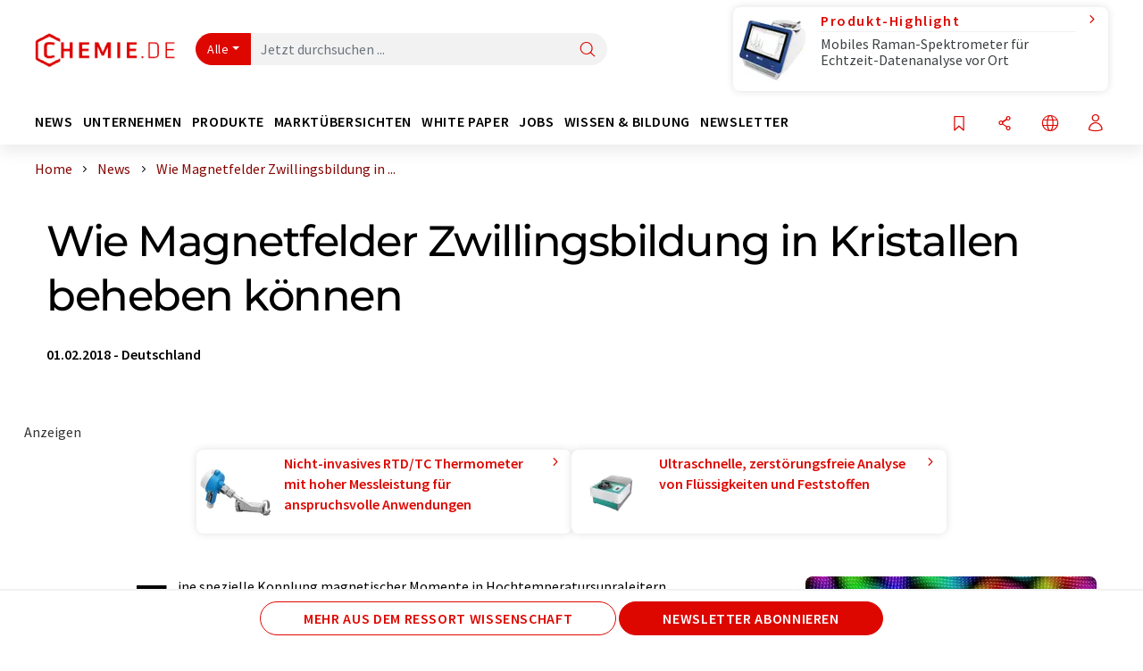

--- FILE ---
content_type: text/html; charset=UTF-8
request_url: https://www.chemie.de/news/1153232/wie-magnetfelder-zwillingsbildung-in-kristallen-beheben-koennen.html
body_size: 36054
content:
<!doctype html>
<html lang="de"  prefix="og: http://ogp.me/ns#">
<head>
    <meta charset="utf-8">
    <meta http-equiv="X-UA-Compatible" content="IE=edge">
    <meta http-equiv="Content-Language" content="de">
    <meta name="viewport" content="width=device-width, initial-scale=1">
        <link rel="stylesheet" href="//static.chemie.de//portal_assets/chem/css/chem-main.min.8f5a38fe.css">
                <link rel="stylesheet" media="print" href="//static.chemie.de//portal_assets/print/css/print-main.min.b99531af.css">
    
    
    <title>Wie Magnetfelder Zwillingsbildung in Kristallen beheben können</title>
    <meta name="description" content="Eine spezielle Kopplung magnetischer Momente in Hochtemperatursupraleitern ermöglicht es, kristalline Teilbereiche zu verschieben und auf diese Weise Einkristalle zu perfektionieren. 
Für die Unt ...">
<meta name="news_keywords" content="Kristalle, Hochtemperatursupraleiter, Kristallgitter, Europium, Eisen, Supraleiter, Magnetfeld, Kristallstruktur, Hochtemperatursupraleitung, Einkristalle, Magnetfelder, Kristallographie">
<meta property="og:url" content="https://www.chemie.de/news/1153232/wie-magnetfelder-zwillingsbildung-in-kristallen-beheben-koennen.html">
<meta property="og:title" content="Wie Magnetfelder Zwillingsbildung in Kristallen beheben können">
<meta property="og:description" content="Eine spezielle Kopplung magnetischer Momente in Hochtemperatursupraleitern ermöglicht es, kristalline Teilbereiche zu verschieben und auf diese Weise Einkristalle zu perfektionieren. 
Für die Unt ...">
<meta property="og:type" content="news">
<meta property="og:image" content="https://img.chemie.de/Portal/News/111295_6sCol3Ze2.jpg?tr=n-xzoom">

            <link rel="canonical" href="https://www.chemie.de/news/1153232/wie-magnetfelder-zwillingsbildung-in-kristallen-beheben-koennen.html">
    
    
                        <link rel="alternate" hreflang="de" href="https://www.chemie.de/news/1153232/wie-magnetfelder-zwillingsbildung-in-kristallen-beheben-koennen.html">
                                            <link rel="alternate" hreflang="en" href="https://www.chemeurope.com/en/news/1153232/how-magnetic-fields-can-fix-crystal-twinning.html">
                            <link rel="alternate" hreflang="x-default" href="https://www.chemeurope.com/en/news/1153232/how-magnetic-fields-can-fix-crystal-twinning.html">
                                                                        
    <script src="//static.chemie.de//portal_assets/js/external/jquery-3.6.0.min.js"></script>

    

    
            <link rel="alternate" type="application/rss+xml" title="Wie Magnetfelder Zwillingsbildung in Kristallen beheben können" href="https://www.chemie.de/news/rss/">
        

    <script>
var _dvq = _dvq || {};
_dvq['hasab'] = true;
_dvq['channel'] = 'chem';
_dvq['portal'] = 'chem';
_dvq['language'] = 'de';
_dvq['WT.cg_n'] = 'Aktuelles';
_dvq['WT.cg_s'] = 'News';
_dvq['DCSext.wt_cg_3'] = 'Detail';
_dvq['DCSext.wt_cg_4'] = 'Wie Magnetfelder Zwillingsbildung in Kristallen beheben können';
_dvq['DCSext.wt_id'] = '1153232';
_dvq['DCSext.wt_ct'] = 'News';
_dvq['DCSext.wt_ressort'] = 'FOR';
_dvq['DCSext.wt_branche'] = 'CHEM';
_dvq['DCSext.wt_land'] = 'DE';
_dvq['DCSext.wt_omid'] = '24943';
_dvq['DCSext.wt_st'] = 'Detail';
_dvq['WT.si_n'] = 'Infoanfrage;Weiterempfehlen';
_dvq['WT.si_p'] = 'Detail;Detail';
</script><script>
window._mtm = window._mtm || [];
window._mtm.push({
'page_cmid': '1153232',
'page_uuid': 'a505e539-255c-4f87-a21e-f9b763e5faf2',
'page_content_type': 'News',
'page_omid': ';24943;',
'page_type': 'Detail',
'page_channel': 'chem',
'page_language': 'de',
'page_portal': 'chemie.de',
'page_pagecontent_type': 'News:Detail',
'page_identifier': 'https://www.chemie.de/news/1153232/wie-magnetfelder-zwillingsbildung-in-kristallen-beheben-koennen.html'
});
</script>
<script>
var _dvStartTime = (new Date()).getTime();
function dvPageViewEvent() {
    divolte.signal('lumPageView', _dvq);
}
</script>
<!-- Matomo Tag Manager -->
<script>
  var _mtm = window._mtm = window._mtm || [];
  _mtm.push({'mtm.startTime': (new Date().getTime()), 'event': 'mtm.Start'});
  (function() {
    var d=document, g=d.createElement('script'), s=d.getElementsByTagName('script')[0];
    g.async=true; g.src='https://mt.chemie.de/js/container_6Yt36YEH.js'; s.parentNode.insertBefore(g,s);
  })();
</script>
<!-- End Matomo Tag Manager -->

    

    
    <!-- Google Tag Manager -->
<script>(function(w,d,s,l,i){w[l]=w[l]||[];w[l].push({'gtm.start':
new Date().getTime(),event:'gtm.js'});var f=d.getElementsByTagName(s)[0],
j=d.createElement(s),dl=l!='dataLayer'?'&l='+l:'';j.async=true;j.src=
'https://www.googletagmanager.com/gtm.js?id='+i+dl;f.parentNode.insertBefore(j,f);
})(window,document,'script','dataLayer','GTM-P8VSQ6');</script>
<!-- End Google Tag Manager -->

    
    
            <script>
window.dataLayer = window.dataLayer || [];
window.dataLayer.push({"event":"detailseite_view","seite_content_type":"News","seite_content_id":"1153232","seite_content_name":"Wie Magnetfelder Zwillingsbildung in Kristallen beheben k\u00f6nnen","seite_company_id":"24943","seite_page_type":"Detail","seite_lang":"de","seite_source":"Default"});</script>    
                
            <script>
    (window.__ba = window.__ba || {}).publisher = window.__ba.publisher || {};
    window.__ba.publisher.section = 'news';
    window.__ba.publisher.keywords = 'german';
</script>
<script src="https://www.chemie.de//chemie.de.js" async></script>
    </head>

<body>
<script>if(!"gdprAppliesGlobally" in window){window.gdprAppliesGlobally=true}if(!("cmp_id" in window)||window.cmp_id<1){window.cmp_id=0}if(!("cmp_cdid" in window)){window.cmp_cdid="eede7ab766ec"}if(!("cmp_params" in window)){window.cmp_params=""}if(!("cmp_host" in window)){window.cmp_host="b.delivery.consentmanager.net"}if(!("cmp_cdn" in window)){window.cmp_cdn="cdn.consentmanager.net"}if(!("cmp_proto" in window)){window.cmp_proto="https:"}if(!("cmp_codesrc" in window)){window.cmp_codesrc="1"}window.cmp_getsupportedLangs=function(){var b=["DE","EN","FR","IT","NO","DA","FI","ES","PT","RO","BG","ET","EL","GA","HR","LV","LT","MT","NL","PL","SV","SK","SL","CS","HU","RU","SR","ZH","TR","UK","AR","BS"];if("cmp_customlanguages" in window){for(var a=0;a<window.cmp_customlanguages.length;a++){b.push(window.cmp_customlanguages[a].l.toUpperCase())}}return b};window.cmp_getRTLLangs=function(){var a=["AR"];if("cmp_customlanguages" in window){for(var b=0;b<window.cmp_customlanguages.length;b++){if("r" in window.cmp_customlanguages[b]&&window.cmp_customlanguages[b].r){a.push(window.cmp_customlanguages[b].l)}}}return a};window.cmp_getlang=function(j){if(typeof(j)!="boolean"){j=true}if(j&&typeof(cmp_getlang.usedlang)=="string"&&cmp_getlang.usedlang!==""){return cmp_getlang.usedlang}var g=window.cmp_getsupportedLangs();var c=[];var f=location.hash;var e=location.search;var a="languages" in navigator?navigator.languages:[];if(f.indexOf("cmplang=")!=-1){c.push(f.substr(f.indexOf("cmplang=")+8,2).toUpperCase())}else{if(e.indexOf("cmplang=")!=-1){c.push(e.substr(e.indexOf("cmplang=")+8,2).toUpperCase())}else{if("cmp_setlang" in window&&window.cmp_setlang!=""){c.push(window.cmp_setlang.toUpperCase())}else{if(a.length>0){for(var d=0;d<a.length;d++){c.push(a[d])}}}}}if("language" in navigator){c.push(navigator.language)}if("userLanguage" in navigator){c.push(navigator.userLanguage)}var h="";for(var d=0;d<c.length;d++){var b=c[d].toUpperCase();if(g.indexOf(b)!=-1){h=b;break}if(b.indexOf("-")!=-1){b=b.substr(0,2)}if(g.indexOf(b)!=-1){h=b;break}}if(h==""&&typeof(cmp_getlang.defaultlang)=="string"&&cmp_getlang.defaultlang!==""){return cmp_getlang.defaultlang}else{if(h==""){h="EN"}}h=h.toUpperCase();return h};(function(){var u=document;var v=u.getElementsByTagName;var h=window;var o="";var b="_en";if("cmp_getlang" in h){o=h.cmp_getlang().toLowerCase();if("cmp_customlanguages" in h){for(var q=0;q<h.cmp_customlanguages.length;q++){if(h.cmp_customlanguages[q].l.toUpperCase()==o.toUpperCase()){o="en";break}}}b="_"+o}function x(i,e){var w="";i+="=";var s=i.length;var d=location;if(d.hash.indexOf(i)!=-1){w=d.hash.substr(d.hash.indexOf(i)+s,9999)}else{if(d.search.indexOf(i)!=-1){w=d.search.substr(d.search.indexOf(i)+s,9999)}else{return e}}if(w.indexOf("&")!=-1){w=w.substr(0,w.indexOf("&"))}return w}var k=("cmp_proto" in h)?h.cmp_proto:"https:";if(k!="http:"&&k!="https:"){k="https:"}var g=("cmp_ref" in h)?h.cmp_ref:location.href;var j=u.createElement("script");j.setAttribute("data-cmp-ab","1");var c=x("cmpdesign","cmp_design" in h?h.cmp_design:"");var f=x("cmpregulationkey","cmp_regulationkey" in h?h.cmp_regulationkey:"");var r=x("cmpgppkey","cmp_gppkey" in h?h.cmp_gppkey:"");var n=x("cmpatt","cmp_att" in h?h.cmp_att:"");j.src=k+"//"+h.cmp_host+"/delivery/cmp.php?"+("cmp_id" in h&&h.cmp_id>0?"id="+h.cmp_id:"")+("cmp_cdid" in h?"&cdid="+h.cmp_cdid:"")+"&h="+encodeURIComponent(g)+(c!=""?"&cmpdesign="+encodeURIComponent(c):"")+(f!=""?"&cmpregulationkey="+encodeURIComponent(f):"")+(r!=""?"&cmpgppkey="+encodeURIComponent(r):"")+(n!=""?"&cmpatt="+encodeURIComponent(n):"")+("cmp_params" in h?"&"+h.cmp_params:"")+(u.cookie.length>0?"&__cmpfcc=1":"")+"&l="+o.toLowerCase()+"&o="+(new Date()).getTime();j.type="text/javascript";j.async=true;if(u.currentScript&&u.currentScript.parentElement){u.currentScript.parentElement.appendChild(j)}else{if(u.body){u.body.appendChild(j)}else{var t=v("body");if(t.length==0){t=v("div")}if(t.length==0){t=v("span")}if(t.length==0){t=v("ins")}if(t.length==0){t=v("script")}if(t.length==0){t=v("head")}if(t.length>0){t[0].appendChild(j)}}}var m="js";var p=x("cmpdebugunminimized","cmpdebugunminimized" in h?h.cmpdebugunminimized:0)>0?"":".min";var a=x("cmpdebugcoverage","cmp_debugcoverage" in h?h.cmp_debugcoverage:"");if(a=="1"){m="instrumented";p=""}var j=u.createElement("script");j.src=k+"//"+h.cmp_cdn+"/delivery/"+m+"/cmp"+b+p+".js";j.type="text/javascript";j.setAttribute("data-cmp-ab","1");j.async=true;if(u.currentScript&&u.currentScript.parentElement){u.currentScript.parentElement.appendChild(j)}else{if(u.body){u.body.appendChild(j)}else{var t=v("body");if(t.length==0){t=v("div")}if(t.length==0){t=v("span")}if(t.length==0){t=v("ins")}if(t.length==0){t=v("script")}if(t.length==0){t=v("head")}if(t.length>0){t[0].appendChild(j)}}}})();window.cmp_addFrame=function(b){if(!window.frames[b]){if(document.body){var a=document.createElement("iframe");a.style.cssText="display:none";if("cmp_cdn" in window&&"cmp_ultrablocking" in window&&window.cmp_ultrablocking>0){a.src="//"+window.cmp_cdn+"/delivery/empty.html"}a.name=b;a.setAttribute("title","Intentionally hidden, please ignore");a.setAttribute("role","none");a.setAttribute("tabindex","-1");document.body.appendChild(a)}else{window.setTimeout(window.cmp_addFrame,10,b)}}};window.cmp_rc=function(h){var b=document.cookie;var f="";var d=0;while(b!=""&&d<100){d++;while(b.substr(0,1)==" "){b=b.substr(1,b.length)}var g=b.substring(0,b.indexOf("="));if(b.indexOf(";")!=-1){var c=b.substring(b.indexOf("=")+1,b.indexOf(";"))}else{var c=b.substr(b.indexOf("=")+1,b.length)}if(h==g){f=c}var e=b.indexOf(";")+1;if(e==0){e=b.length}b=b.substring(e,b.length)}return(f)};window.cmp_stub=function(){var a=arguments;__cmp.a=__cmp.a||[];if(!a.length){return __cmp.a}else{if(a[0]==="ping"){if(a[1]===2){a[2]({gdprApplies:gdprAppliesGlobally,cmpLoaded:false,cmpStatus:"stub",displayStatus:"hidden",apiVersion:"2.2",cmpId:31},true)}else{a[2](false,true)}}else{if(a[0]==="getUSPData"){a[2]({version:1,uspString:window.cmp_rc("")},true)}else{if(a[0]==="getTCData"){__cmp.a.push([].slice.apply(a))}else{if(a[0]==="addEventListener"||a[0]==="removeEventListener"){__cmp.a.push([].slice.apply(a))}else{if(a.length==4&&a[3]===false){a[2]({},false)}else{__cmp.a.push([].slice.apply(a))}}}}}}};window.cmp_gpp_ping=function(){return{gppVersion:"1.0",cmpStatus:"stub",cmpDisplayStatus:"hidden",supportedAPIs:["tcfca","usnat","usca","usva","usco","usut","usct"],cmpId:31}};window.cmp_gppstub=function(){var a=arguments;__gpp.q=__gpp.q||[];if(!a.length){return __gpp.q}var g=a[0];var f=a.length>1?a[1]:null;var e=a.length>2?a[2]:null;if(g==="ping"){return window.cmp_gpp_ping()}else{if(g==="addEventListener"){__gpp.e=__gpp.e||[];if(!("lastId" in __gpp)){__gpp.lastId=0}__gpp.lastId++;var c=__gpp.lastId;__gpp.e.push({id:c,callback:f});return{eventName:"listenerRegistered",listenerId:c,data:true,pingData:window.cmp_gpp_ping()}}else{if(g==="removeEventListener"){var h=false;__gpp.e=__gpp.e||[];for(var d=0;d<__gpp.e.length;d++){if(__gpp.e[d].id==e){__gpp.e[d].splice(d,1);h=true;break}}return{eventName:"listenerRemoved",listenerId:e,data:h,pingData:window.cmp_gpp_ping()}}else{if(g==="getGPPData"){return{sectionId:3,gppVersion:1,sectionList:[],applicableSections:[0],gppString:"",pingData:window.cmp_gpp_ping()}}else{if(g==="hasSection"||g==="getSection"||g==="getField"){return null}else{__gpp.q.push([].slice.apply(a))}}}}}};window.cmp_msghandler=function(d){var a=typeof d.data==="string";try{var c=a?JSON.parse(d.data):d.data}catch(f){var c=null}if(typeof(c)==="object"&&c!==null&&"__cmpCall" in c){var b=c.__cmpCall;window.__cmp(b.command,b.parameter,function(h,g){var e={__cmpReturn:{returnValue:h,success:g,callId:b.callId}};d.source.postMessage(a?JSON.stringify(e):e,"*")})}if(typeof(c)==="object"&&c!==null&&"__uspapiCall" in c){var b=c.__uspapiCall;window.__uspapi(b.command,b.version,function(h,g){var e={__uspapiReturn:{returnValue:h,success:g,callId:b.callId}};d.source.postMessage(a?JSON.stringify(e):e,"*")})}if(typeof(c)==="object"&&c!==null&&"__tcfapiCall" in c){var b=c.__tcfapiCall;window.__tcfapi(b.command,b.version,function(h,g){var e={__tcfapiReturn:{returnValue:h,success:g,callId:b.callId}};d.source.postMessage(a?JSON.stringify(e):e,"*")},b.parameter)}if(typeof(c)==="object"&&c!==null&&"__gppCall" in c){var b=c.__gppCall;window.__gpp(b.command,function(h,g){var e={__gppReturn:{returnValue:h,success:g,callId:b.callId}};d.source.postMessage(a?JSON.stringify(e):e,"*")},"parameter" in b?b.parameter:null,"version" in b?b.version:1)}};window.cmp_setStub=function(a){if(!(a in window)||(typeof(window[a])!=="function"&&typeof(window[a])!=="object"&&(typeof(window[a])==="undefined"||window[a]!==null))){window[a]=window.cmp_stub;window[a].msgHandler=window.cmp_msghandler;window.addEventListener("message",window.cmp_msghandler,false)}};window.cmp_setGppStub=function(a){if(!(a in window)||(typeof(window[a])!=="function"&&typeof(window[a])!=="object"&&(typeof(window[a])==="undefined"||window[a]!==null))){window[a]=window.cmp_gppstub;window[a].msgHandler=window.cmp_msghandler;window.addEventListener("message",window.cmp_msghandler,false)}};window.cmp_addFrame("__cmpLocator");if(!("cmp_disableusp" in window)||!window.cmp_disableusp){window.cmp_addFrame("__uspapiLocator")}if(!("cmp_disabletcf" in window)||!window.cmp_disabletcf){window.cmp_addFrame("__tcfapiLocator")}if(!("cmp_disablegpp" in window)||!window.cmp_disablegpp){window.cmp_addFrame("__gppLocator")}window.cmp_setStub("__cmp");if(!("cmp_disabletcf" in window)||!window.cmp_disabletcf){window.cmp_setStub("__tcfapi")}if(!("cmp_disableusp" in window)||!window.cmp_disableusp){window.cmp_setStub("__uspapi")}if(!("cmp_disablegpp" in window)||!window.cmp_disablegpp){window.cmp_setGppStub("__gpp")};</script><!-- Google Tag Manager (noscript) -->
<noscript><iframe src="https://www.googletagmanager.com/ns.html?id=GTM-P8VSQ6"
height="0" width="0" style="display:none;visibility:hidden"></iframe></noscript>
<!-- End Google Tag Manager (noscript) -->

    <div id='bsContainer'>
        <div id='Ads_BA_BS' style='position:relative;'></div>                    <div id="skyContainer">
                <div id='Ads_BA_SKY' style=''></div>            </div>
            </div>



<header>
    <nav class="menu__logo-line navbar navbar-expand-lg with-cow">
        <div class="container-xxl">
            <div class="navbar-wrapper">
                <a class="navbar-brand" href="https://www.chemie.de/">
                    <img src="//static.chemie.de//portal_assets/chem/images/logo.png"
                         alt="chemie.de">
                </a>
                <div id="main-search-container" class="navbar-searchbox">
                    <form method="GET" class="search-form" name="search-form"
                          action="https://www.chemie.de/search/">
                        <div class="input-group">
                            <button id="selectedfilter"
                                    class="btn btn-outline-secondary dropdown-toggle btn-dropdown" type="button"
                                    data-bs-toggle="dropdown" aria-expanded="false">Alle</button>
                            <ul class="dropdown-menu">
            <li><a class="main-search-dropdown-item dropdown-item" href="#" data-value="">Alle</a>
        </li>
            <li><a class="main-search-dropdown-item dropdown-item" href="#" data-value="news">News</a>
        </li>
            <li><a class="main-search-dropdown-item dropdown-item" href="#" data-value="companies">Firmen</a>
        </li>
            <li><a class="main-search-dropdown-item dropdown-item" href="#" data-value="products">Produkte</a>
        </li>
            <li><a class="main-search-dropdown-item dropdown-item" href="#" data-value="whitepaper">White Paper</a>
        </li>
            <li><a class="main-search-dropdown-item dropdown-item" href="#" data-value="webinars">Webinare</a>
        </li>
            <li><a class="main-search-dropdown-item dropdown-item" href="#" data-value="focuspages">Themenwelten</a>
        </li>
            <li><a class="main-search-dropdown-item dropdown-item" href="#" data-value="marketoverviews">Marktübersichten</a>
        </li>
            <li><a class="main-search-dropdown-item dropdown-item" href="#" data-value="lexicon">Lexikon</a>
        </li>
            <li><a class="main-search-dropdown-item dropdown-item" href="#" data-value="associations">Verbände</a>
        </li>
            <li><a class="main-search-dropdown-item dropdown-item" href="#" data-value="institutes">Forschungsinstitute</a>
        </li>
            <li><a class="main-search-dropdown-item dropdown-item" href="#" data-value="infographics">Infografiken</a>
        </li>
            <li><a class="main-search-dropdown-item dropdown-item" href="#" data-value="podcasts">Podcasts</a>
        </li>
    </ul>
                            <input type="hidden" name="source" id="filterInput" value="">
                            <div id="main-search-test" class="navbar-searchbox">
                            <input id="main-search"
                                   class="js-autocomplete navbar-search-input form-control"
                                   name="q"
                                   type="text"
                                   data-autosubmitform="search-form"
                                   data-autocomplete_url="https://www.chemie.de/search/global/"
                                   data-lang="de"
                                   data-max="20"
                                   data-scrollHeight="300"
                                   data-delay="500"
                                   data-append_to="main-search-test"
                                   data-inject_source=1
                                   data-group_results="true"
                                   placeholder="Jetzt durchsuchen ...">
                            <button class="btn btn-icon" type="submit" aria-label="Suche">
                                <i class="icon-search"></i></button>
                            </div>
                        </div>
                    </form>
                </div>

                <div class="navbar-shortcuts">
                    <div class="navbar-search js-navbar-menu-toggle">
                        <button class="btn btn-icon" aria-label="Suche"><i class="icon-search"></i>
                        </button>
                    </div>
                    <div class="open-on-hover-lg navbar-share dropdown js-navbar-menu-toggle js-dropdown-container-popover">
                        <button
                                class="btn btn-icon js-dropdown-popover"
                                data-bs-toggle="dropdown"
                                data-bs-auto-close="outside"
                                data-title="Wie Magnetfelder Zwillingsbildung in Kristallen beheben können"
                                data-url="https://www.chemie.de/news/1153232/wie-magnetfelder-zwillingsbildung-in-kristallen-beheben-koennen.html"
                                aria-label="Teilen">
                            <i class="icon-share"></i>
                        </button>
                        <ul class="dropdown-menu dropdown-menu-shortcuts share">
    <li class="dropdown-item">
        <a onclick="divolte.signal('sidebar.link', {'channel':'chem', 'portal':'chem', 'language':'de', 'WT.cg_n':'Aktuelles', 'WT.cg_s':'News', 'DCSext.wt_id':'1153232', 'DCSext.wt_ct':'News', 'DCSext.wt_omid':'24943', 'DCSext.wt_st':'linkedin', 'DCS.dcsuri':''+'/'+'news'+'/'+'1153232'+'/'+'wie-magnetfelder-zwillingsbildung-in-kristallen-beheben-koennen.html', 'DCS.dcssip':'www.chemie.de', 'WT.dl': '24'}); window._mtm = window._mtm || []; window._mtm.push({'event': 'interaction', 'event_category': 'klick', 'event_action': 'sidebar.link', 'event_name': 'share.linkedin', 'page_cmid': '1153232', 'page_uuid': 'a505e539-255c-4f87-a21e-f9b763e5faf2', 'page_content_type': 'News', 'page_omid': ';24943;', 'page_type': 'linkedin', 'page_channel': 'chem', 'page_language': 'de', 'page_portal': 'chemie.de', 'page_pagecontent_type': 'News:linkedin'});" target="_blank" href="https://www.linkedin.com/shareArticle?mini=true&url=https://www.chemie.de/news/1153232/wie-magnetfelder-zwillingsbildung-in-kristallen-beheben-koennen.html&title=Wie%20Magnetfelder%20Zwillingsbildung%20in%20Kristallen%20beheben%20k%C3%B6nnen">
            <i class="icon-linkedin"></i> Linkedin
        </a>
    </li>
    <li class="dropdown-item">
        <a onclick="divolte.signal('sidebar.link', {'channel':'chem', 'portal':'chem', 'language':'de', 'WT.cg_n':'Aktuelles', 'WT.cg_s':'News', 'DCSext.wt_id':'1153232', 'DCSext.wt_ct':'News', 'DCSext.wt_omid':'24943', 'DCSext.wt_st':'reddit', 'DCS.dcsuri':''+'/'+'news'+'/'+'1153232'+'/'+'wie-magnetfelder-zwillingsbildung-in-kristallen-beheben-koennen.html', 'DCS.dcssip':'www.chemie.de', 'WT.dl': '24'}); window._mtm = window._mtm || []; window._mtm.push({'event': 'interaction', 'event_category': 'klick', 'event_action': 'sidebar.link', 'event_name': 'share.reddit', 'page_cmid': '1153232', 'page_uuid': 'a505e539-255c-4f87-a21e-f9b763e5faf2', 'page_content_type': 'News', 'page_omid': ';24943;', 'page_type': 'reddit', 'page_channel': 'chem', 'page_language': 'de', 'page_portal': 'chemie.de', 'page_pagecontent_type': 'News:reddit'});" target="_blank" href="https://www.reddit.com/submit?url=https://www.chemie.de/news/1153232/wie-magnetfelder-zwillingsbildung-in-kristallen-beheben-koennen.html&title=Wie%20Magnetfelder%20Zwillingsbildung%20in%20Kristallen%20beheben%20k%C3%B6nnen">
            <i class="icon-reddit"></i> Reddit
        </a>
    </li>
    <li class="dropdown-item">
        <a onclick="divolte.signal('sidebar.link', {'channel':'chem', 'portal':'chem', 'language':'de', 'WT.cg_n':'Aktuelles', 'WT.cg_s':'News', 'DCSext.wt_id':'1153232', 'DCSext.wt_ct':'News', 'DCSext.wt_omid':'24943', 'DCSext.wt_st':'facebook', 'DCS.dcsuri':''+'/'+'news'+'/'+'1153232'+'/'+'wie-magnetfelder-zwillingsbildung-in-kristallen-beheben-koennen.html', 'DCS.dcssip':'www.chemie.de', 'WT.dl': '24'}); window._mtm = window._mtm || []; window._mtm.push({'event': 'interaction', 'event_category': 'klick', 'event_action': 'sidebar.link', 'event_name': 'share.facebook', 'page_cmid': '1153232', 'page_uuid': 'a505e539-255c-4f87-a21e-f9b763e5faf2', 'page_content_type': 'News', 'page_omid': ';24943;', 'page_type': 'facebook', 'page_channel': 'chem', 'page_language': 'de', 'page_portal': 'chemie.de', 'page_pagecontent_type': 'News:facebook'});" target="_blank" href="https://facebook.com/sharer.php?u=https://www.chemie.de/news/1153232/wie-magnetfelder-zwillingsbildung-in-kristallen-beheben-koennen.html&t=Wie%20Magnetfelder%20Zwillingsbildung%20in%20Kristallen%20beheben%20k%C3%B6nnen">
            <i class="icon-facebook"></i> Facebook
        </a>
    </li>
    <li class="dropdown-item">
        <a onclick="divolte.signal('sidebar.link', {'channel':'chem', 'portal':'chem', 'language':'de', 'WT.cg_n':'Aktuelles', 'WT.cg_s':'News', 'DCSext.wt_id':'1153232', 'DCSext.wt_ct':'News', 'DCSext.wt_omid':'24943', 'DCSext.wt_st':'bluesky', 'DCS.dcsuri':''+'/'+'news'+'/'+'1153232'+'/'+'wie-magnetfelder-zwillingsbildung-in-kristallen-beheben-koennen.html', 'DCS.dcssip':'www.chemie.de', 'WT.dl': '24'}); window._mtm = window._mtm || []; window._mtm.push({'event': 'interaction', 'event_category': 'klick', 'event_action': 'sidebar.link', 'event_name': 'share.bluesky', 'page_cmid': '1153232', 'page_uuid': 'a505e539-255c-4f87-a21e-f9b763e5faf2', 'page_content_type': 'News', 'page_omid': ';24943;', 'page_type': 'bluesky', 'page_channel': 'chem', 'page_language': 'de', 'page_portal': 'chemie.de', 'page_pagecontent_type': 'News:bluesky'});" target="_blank" href="https://bsky.app/intent/compose?text=Wie%20Magnetfelder%20Zwillingsbildung%20in%20Kristallen%20beheben%20k%C3%B6nnenA%20https://www.chemie.de/news/1153232/wie-magnetfelder-zwillingsbildung-in-kristallen-beheben-koennen.html">
            <i class="icon-bluesky"></i> Bluesky
        </a>
    </li>
    <li class="dropdown-item">
        <a onclick="divolte.signal('sidebar.link', {'channel':'chem', 'portal':'chem', 'language':'de', 'WT.cg_n':'Aktuelles', 'WT.cg_s':'News', 'DCSext.wt_id':'1153232', 'DCSext.wt_ct':'News', 'DCSext.wt_omid':'24943', 'DCSext.wt_st':'twitter', 'DCS.dcsuri':''+'/'+'news'+'/'+'1153232'+'/'+'wie-magnetfelder-zwillingsbildung-in-kristallen-beheben-koennen.html', 'DCS.dcssip':'www.chemie.de', 'WT.dl': '24'}); window._mtm = window._mtm || []; window._mtm.push({'event': 'interaction', 'event_category': 'klick', 'event_action': 'sidebar.link', 'event_name': 'share.twitter', 'page_cmid': '1153232', 'page_uuid': 'a505e539-255c-4f87-a21e-f9b763e5faf2', 'page_content_type': 'News', 'page_omid': ';24943;', 'page_type': 'twitter', 'page_channel': 'chem', 'page_language': 'de', 'page_portal': 'chemie.de', 'page_pagecontent_type': 'News:twitter'});" target="_blank" href="https://twitter.com/intent/tweet?url=https://www.chemie.de/news/1153232/wie-magnetfelder-zwillingsbildung-in-kristallen-beheben-koennen.html&amp;text=Wie%20Magnetfelder%20Zwillingsbildung%20in%20Kristallen%20beheben%20k%C3%B6nnen">
            <i class="icon-xcorp"></i> X
        </a>
    </li>
    <li class="dropdown-item">
        <a
            onclick="divolte.signal('sidebar.link', {'channel':'chem', 'portal':'chem', 'language':'de', 'WT.cg_n':'Aktuelles', 'WT.cg_s':'News', 'DCSext.wt_id':'1153232', 'DCSext.wt_ct':'News', 'DCSext.wt_omid':'24943', 'DCSext.wt_st':'mastodon', 'DCS.dcsuri':''+'/'+'news'+'/'+'1153232'+'/'+'wie-magnetfelder-zwillingsbildung-in-kristallen-beheben-koennen.html', 'DCS.dcssip':'www.chemie.de', 'WT.dl': '24'}); window._mtm = window._mtm || []; window._mtm.push({'event': 'interaction', 'event_category': 'klick', 'event_action': 'sidebar.link', 'event_name': 'share.mastodon', 'page_cmid': '1153232', 'page_uuid': 'a505e539-255c-4f87-a21e-f9b763e5faf2', 'page_content_type': 'News', 'page_omid': ';24943;', 'page_type': 'mastodon', 'page_channel': 'chem', 'page_language': 'de', 'page_portal': 'chemie.de', 'page_pagecontent_type': 'News:mastodon'});"                 href="https://mastodonshare.com/?text=Wie%20Magnetfelder%20Zwillingsbildung%20in%20Kristallen%20beheben%20k%C3%B6nnen%20https://www.chemie.de/news/1153232/wie-magnetfelder-zwillingsbildung-in-kristallen-beheben-koennen.html"
           target="_blank"
           rel="noopener noreferrer">
            <i class="icon-mastodon"></i> Mastodon
        </a>
    </li>
    <li class="dropdown-item">
        <a onclick="divolte.signal('sidebar.link', {'channel':'chem', 'portal':'chem', 'language':'de', 'WT.cg_n':'Aktuelles', 'WT.cg_s':'News', 'DCSext.wt_id':'1153232', 'DCSext.wt_ct':'News', 'DCSext.wt_omid':'24943', 'DCSext.wt_st':'xing', 'DCS.dcsuri':''+'/'+'news'+'/'+'1153232'+'/'+'wie-magnetfelder-zwillingsbildung-in-kristallen-beheben-koennen.html', 'DCS.dcssip':'www.chemie.de', 'WT.dl': '24'}); window._mtm = window._mtm || []; window._mtm.push({'event': 'interaction', 'event_category': 'klick', 'event_action': 'sidebar.link', 'event_name': 'share.xing', 'page_cmid': '1153232', 'page_uuid': 'a505e539-255c-4f87-a21e-f9b763e5faf2', 'page_content_type': 'News', 'page_omid': ';24943;', 'page_type': 'xing', 'page_channel': 'chem', 'page_language': 'de', 'page_portal': 'chemie.de', 'page_pagecontent_type': 'News:xing'});" target="_blank" href="https://www.xing.com/spi/shares/new?url=https://www.chemie.de/news/1153232/wie-magnetfelder-zwillingsbildung-in-kristallen-beheben-koennen.html">
            <i class="icon-xing"></i> Xing
        </a>
    </li>
    <li class="dropdown-item">
        <a onclick="divolte.signal('sidebar.link', {'channel':'chem', 'portal':'chem', 'language':'de', 'WT.cg_n':'Aktuelles', 'WT.cg_s':'News', 'DCSext.wt_id':'1153232', 'DCSext.wt_ct':'News', 'DCSext.wt_omid':'24943', 'DCSext.wt_st':'email', 'DCS.dcsuri':''+'/'+'news'+'/'+'1153232'+'/'+'wie-magnetfelder-zwillingsbildung-in-kristallen-beheben-koennen.html', 'DCS.dcssip':'www.chemie.de', 'WT.dl': '24'}); window._mtm = window._mtm || []; window._mtm.push({'event': 'interaction', 'event_category': 'klick', 'event_action': 'sidebar.link', 'event_name': 'share.email', 'page_cmid': '1153232', 'page_uuid': 'a505e539-255c-4f87-a21e-f9b763e5faf2', 'page_content_type': 'News', 'page_omid': ';24943;', 'page_type': 'email', 'page_channel': 'chem', 'page_language': 'de', 'page_portal': 'chemie.de', 'page_pagecontent_type': 'News:email'});" target="_blank" href="mailto:?subject=Wie%20Magnetfelder%20Zwillingsbildung%20in%20Kristallen%20beheben%20k%C3%B6nnen&body=https%3A%2F%2Fwww.chemie.de%2Fnews%2F1153232%2Fwie-magnetfelder-zwillingsbildung-in-kristallen-beheben-koennen.html">
            <i class="icon-mail"></i> E-mail
        </a>
    </li>
</ul>                    </div>

                    <div class="open-on-hover-lg sub-menu-item dropdown js-dropdown-container-popover language-switch navbar-language-switch js-navbar-menu-toggle">
    <button class="btn btn-icon js-dropdown-popover btn-icon-txt" data-bs-toggle="dropdown" data-bs-auto-close="outside"
            aria-label="Sprache wechseln">
        <i class="icon-globe"></i>
    </button>
        <ul class="dropdown-menu dropdown-menu-shortcuts language-switcher">
                    <li class="dropdown-item active"><a
                        href="https://www.chemie.de/news/1153232/wie-magnetfelder-zwillingsbildung-in-kristallen-beheben-koennen.html">Deutsch</a></li>
                    <li class="dropdown-item "><a
                        href="https://www.chemeurope.com/en/news/1153232/how-magnetic-fields-can-fix-crystal-twinning.html">English</a></li>
                    <li class="dropdown-item "><a
                        href="https://www.quimica.es/noticias/">Español</a></li>
                    <li class="dropdown-item "><a
                        href="https://www.chemeurope.com/fr/news/">Français</a></li>
                    <li class="dropdown-item "><a
                        href="https://www.chemeurope.com/it/notizie/">Italiano</a></li>
                    <li class="dropdown-item "><a
                        href="https://www.chemeurope.com/pt/noticias/">Português</a></li>
            </ul>
</div>
                    <div class=" navbar-save js-fav_main News_Object--1153232--1073506" 
     data-url="https://www.chemie.de/visitor/send/">
    <div class="spinner-border spinner-portal js-fav-spinner js-fav-hide" role="status">
        <span class="visually-hidden">Loading...</span>
    </div>
    <div class="sub-menu-item dropdown js-fav-saved  js-fav-hide ">
        <button class="btn btn-icon" data-bs-toggle="dropdown" data-bs-auto-close="outside">
            <i class="icon-saved"></i> <span class="d-none d-lg-inline-block">Merken</span>         </button>
        <ul class="dropdown-menu dropdown-menu-shortcuts merken">
            <li class="dropdown-item"><a href="https://www.chemie.de/myportal/favourites/"><i class="icon-link-arrow"></i> Merkliste aufrufen</a></li>
        </ul>
    </div>
    <div class="sub-menu-item dropdown js-fav-save ">
        <button class="btn btn-icon js-fav"
                data-wtdata="{&quot;cg_n&quot;:&quot;Aktuelles&quot;,&quot;cg_s&quot;:&quot;News&quot;,&quot;wt_id&quot;:&quot;1153232&quot;,&quot;wt_ct&quot;:&quot;News&quot;,&quot;wt_omid&quot;:&quot;11751881&quot;,&quot;ti&quot;:&quot;Wie Magnetfelder Zwillingsbildung in Kristallen beheben k\u00f6nnen&quot;,&quot;wt_st&quot;:&quot;Merken&quot;,&quot;channel&quot;:&quot;chem&quot;,&quot;portal&quot;:&quot;chem&quot;,&quot;language&quot;:&quot;de&quot;}"
                data-uniqid="News_Object--1153232--1073506" 
                data-data1="News_Object" 
                data-data2="1153232" 
                data-data3="1073506" 
                data-data4="" 
                data-cmd="favSave" 
                data-bs-container="body" 
                data-bs-trigger="hover focus" 
                data-bs-toggle="popover" 
                data-bs-placement="bottom" 
                data-bs-content="Diese Seite auf Ihre Merkliste setzen"
                aria-label="Auf Ihre Merkliste setzen">
            <i class="icon-save"></i> <span class="d-none d-lg-inline-block">Merken</span>        </button>
    </div>
</div>                </div>

                <div class="navbar-toolbar">
                    <button class="btn btn-icon navbar-toggler" data-bs-toggle="offcanvas" data-bs-target="#main-menu"
                            aria-label="Toggle navigation">
                        <span class="navbar-toggler-icon"></span>
                    </button>
                </div>
            </div>
                <div class="cow"  data-track-content data-content-name="product-highlight-head" data-content-piece="mobiles-raman-spektrometer-fr-echtzeit-datenanalyse-vor-ort" data-content-target="https://www.chemie.de/produkte/1130574/i-raman-prime-785s-metrohm.html">
        <a
             onclick="divolte.signal('highlight.link', {'channel':'chem', 'portal':'chem', 'language':'de', 'WT.dl': '24'}); window._mtm = window._mtm || []; window._mtm.push({'event': 'interaction', 'event_category': 'klick', 'event_action': 'highlight.link', 'event_name': 'highlight.content', 'page_channel': 'chem', 'page_language': 'de', 'page_portal': 'chemie.de'});"                 href="https://www.chemie.de/produkte/1130574/i-raman-prime-785s-metrohm.html" class="cow-link d-flex justify-content-between">
            <div class="d-none d-lg-block order-lg-2 ms-lg-1">
                <i class="icon-chevron-s-right"></i>
            </div>
            <div class="order-lg-1 ms-lg-1 w-100">
                <span class="cow-title">
                                            Produkt-Highlight                                    </span>
                <span class="cow-description">Mobiles Raman-Spektrometer für Echtzeit-Datenanalyse vor Ort</span>
            </div>
            <div class="order-lg-0">
                <img class="cow-image" src="https://img.chemie.de/Portal/Products/i-raman-prime-bwt-840000673-1-pic-1_1UEPxfnzb.jpg?tr=n-m10"
                     alt="Mobiles Raman-Spektrometer für Echtzeit-Datenanalyse vor Ort">
            </div>
        </a>
    </div>
        </div>


    </nav>
    <nav class="menu__items navbar navbar-expand-lg with-cow">
        <div class="container-xxl">
            <div id="main-menu" class="main-menu offcanvas">
                <div class="offcanvas-body d-flex flex-column justify-content-between">
                    <ul class="navbar-nav dropdown">
                            <li class="nav-item">
                    <a class="nav-link btn-chevron-right-lg" data-url="https://www.chemie.de/news/" data-bs-toggle="dropdown" role="button" aria-expanded="false" href="#">News</a>
            <div class="dropdown-menu" onclick="event.stopPropagation()">
                <div class="container-xxl">
                    <a href="#" class="back-button btn-chevron-left-lg" onclick="$(this).parents('.dropdown-menu').prev().dropdown('toggle');">Zurück</a>
                    <div class="row wrapper">
                        <div class="col-12 col-lg-4">
                            <div class="main-section pe-lg-5">

                                            <a href="https://www.chemie.de/news/" class="section-title btn-chevron-right-lg">
                            <i class="icon-news d-none d-lg-inline"></i>
                        News entdecken        </a>
    
                                        <ul class="section-list sub-section">
                    <li class="section-list-item">
                <a href="/newsletter/?source=Flyout" class="section-link btn-chevron-right-lg">
                                            <i class="icon-newsletter"></i>
                                        Newsletter abonnieren                </a>
            </li>
                    <li class="section-list-item">
                <a href="/newsletter/?newsletter=startupde&source=Flyout" class="section-link btn-chevron-right-lg">
                                            <i class="icon-startup"></i>
                                        Start-Up-Newsletter abonnieren                </a>
            </li>
                    <li class="section-list-item">
                <a href="/newsletter/?newsletter=chemjobsde&source=Flyout" class="section-link btn-chevron-right-lg">
                                            <i class="icon-newsletter"></i>
                                        Jobletter abonnieren                </a>
            </li>
            </ul>

                                                                    <div class="section-description">
                                        <p class="htitle section-description-heading">News</p>
                                        <p>
                                            Wir bringen Sie jederzeit auf den neuesten Stand: Entdecken Sie aktuelle Branchen-News aus Chemie, Analytik, Labor und Prozess. Von uns recherchiert, damit Sie es nicht tun müssen.                                        </p>
                                    </div>
                                                                                            </div>
                        </div>

                                                    <div class="col-12 col-lg-8 d-none d-lg-block">
                                <div class="row">
                                                                            <div class="col-lg-6">
    <div class="section ms-lg-3">
                    <p class="hsubtitle section-list-title">Ausgewählte Ressorts</p>
                                    <ul class="section-list">
                                    <li class="section-list-item"><a href="https://www.chemie.de/news/forschung/order_r/" class="btn-chevron-right-lg">Wissenschaft</a></li>
                                    <li class="section-list-item"><a href="https://www.chemie.de/news/wirtschaft/order_r/" class="btn-chevron-right-lg">Wirtschaft & Finanzen</a></li>
                                    <li class="section-list-item"><a href="https://www.chemie.de/news/produktentwicklung/order_r/" class="btn-chevron-right-lg">Forschung & Entwicklung</a></li>
                                    <li class="section-list-item"><a href="https://www.chemie.de/news/produktion/order_r/" class="btn-chevron-right-lg">Produktion</a></li>
                                    <li class="section-list-item"><a href="https://www.chemie.de/news/personalia/order_r/" class="btn-chevron-right-lg">Personalia</a></li>
                            </ul>
            </div>
</div>
                                                                                                                                                    <div class="col-lg-6">
    <div class="section ms-lg-5">
                    <p class="hsubtitle section-list-title">Ausgewählte Branchen</p>
                                    <ul class="section-list">
                                    <li class="section-list-item"><a href="https://www.chemie.de/news/chemie/order_i/" class="btn-chevron-right-lg">Chemie</a></li>
                                    <li class="section-list-item"><a href="https://www.chemie.de/news/analytik/order_i/" class="btn-chevron-right-lg">Laboranalytik / Labormesstechnik</a></li>
                                    <li class="section-list-item"><a href="https://www.chemie.de/news/verfahrenstechnik/order_i/" class="btn-chevron-right-lg">Verfahrenstechnik</a></li>
                                    <li class="section-list-item"><a href="https://www.chemie.de/news/umwelttechnik/order_i/" class="btn-chevron-right-lg">Umwelttechnik</a></li>
                                    <li class="section-list-item"><a href="https://www.chemie.de/news/kunststoffe/order_i/" class="btn-chevron-right-lg">Kunststoffe</a></li>
                            </ul>
            </div>
</div>
                                                                                                                                                                                </div>
                            </div>
                                            </div>
                </div>
            </div>
            </li>
    <li class="nav-item">
                    <a class="nav-link btn-chevron-right-lg" data-url="https://www.chemie.de/firmen/" data-bs-toggle="dropdown" role="button" aria-expanded="false" href="#">Unternehmen</a>
            <div class="dropdown-menu" onclick="event.stopPropagation()">
                <div class="container-xxl">
                    <a href="#" class="back-button btn-chevron-left-lg" onclick="$(this).parents('.dropdown-menu').prev().dropdown('toggle');">Zurück</a>
                    <div class="row wrapper">
                        <div class="col-12 col-lg-4">
                            <div class="main-section pe-lg-5">

                                            <a href="https://www.chemie.de/firmen/" class="section-title btn-chevron-right-lg">
                            <i class="icon-news d-none d-lg-inline"></i>
                        Unternehmen entdecken        </a>
    
                                        <ul class="section-list sub-section">
                    <li class="section-list-item">
                <a href="/firmen/overview/themen" class="section-link btn-chevron-right-lg">
                                            <i class="icon-flask"></i>
                                        Unternehmen nach Produktkategorie                </a>
            </li>
                    <li class="section-list-item">
                <a href="https://www.chemie.de/startups/" class="section-link btn-chevron-right-lg">
                                            <i class="icon-startup"></i>
                                        Start-ups entdecken                </a>
            </li>
                    <li class="section-list-item">
                <a href="https://www.chemie.de/verbaende/" class="section-link btn-chevron-right-lg">
                                            <i class="icon-expo"></i>
                                        Verbände entdecken                </a>
            </li>
                    <li class="section-list-item">
                <a href="https://www.chemie.de/video/" class="section-link btn-chevron-right-lg">
                                            <i class="icon-news"></i>
                                        Videos entdecken                </a>
            </li>
            </ul>
        <ul class="section-list sub-section">
                    <li class="section-list-item">
                <a href="/newsletter/?source=Flyout" class="section-link btn-chevron-right-lg">
                                            <i class="icon-newsletter"></i>
                                        Newsletter abonnieren                </a>
            </li>
                    <li class="section-list-item">
                <a href="https://www.lumitos.com/de/werbeformen/firmenpraesentation/" class="section-link btn-chevron-right-lg">
                                            <i class="icon-star"></i>
                                        Ihr Unternehmen bewerben                </a>
            </li>
            </ul>

                                                                    <div class="section-description">
                                        <p class="htitle section-description-heading">Unternehmen</p>
                                        <p>
                                            Das Who is Who der chemischen Industrie: Entdecken Sie Unternehmen aus aller Welt. Hier finden Sie problemlos den zu Ihrer Suche passenden Anbieter inklusive Kontaktmöglichkeiten.                                        </p>
                                    </div>
                                                                                            </div>
                        </div>

                                                    <div class="col-12 col-lg-8 d-none d-lg-block">
                                <div class="row">
                                                                            <div class="col-lg-6">
    <div class="section ms-lg-3">
                    <p class="hsubtitle section-list-title">Ausgewählte Branchen</p>
                                    <ul class="section-list">
                                    <li class="section-list-item"><a href="https://www.chemie.de/firmen/produktionstechnik/order_i/" class="btn-chevron-right-lg">Produktionstechnik</a></li>
                                    <li class="section-list-item"><a href="https://www.chemie.de/firmen/chemie/order_i/" class="btn-chevron-right-lg">Chemie</a></li>
                                    <li class="section-list-item"><a href="https://www.chemie.de/firmen/analytik/order_i/" class="btn-chevron-right-lg">Laboranalytik / Labormesstechnik</a></li>
                                    <li class="section-list-item"><a href="https://www.chemie.de/firmen/labortechnik/order_i/" class="btn-chevron-right-lg">Laborausstattung / Laborbedarf</a></li>
                            </ul>
            </div>
</div>
                                                                                                                                                    <div class="col-lg-6">
    <div class="section ms-lg-5">
                    <p class="hsubtitle section-list-title">Ausgewählte Länder</p>
                                    <ul class="section-list">
                                    <li class="section-list-item"><a href="https://www.chemie.de/firmen/deutschland/order_c/" class="btn-chevron-right-lg">Deutschland</a></li>
                                    <li class="section-list-item"><a href="https://www.chemie.de/firmen/usa/order_c/" class="btn-chevron-right-lg">USA</a></li>
                                    <li class="section-list-item"><a href="https://www.chemie.de/firmen/schweiz/order_c/" class="btn-chevron-right-lg">Schweiz</a></li>
                                    <li class="section-list-item"><a href="https://www.chemie.de/firmen/grossbritannien/order_c/" class="btn-chevron-right-lg">Großbritannien</a></li>
                                    <li class="section-list-item"><a href="https://www.chemie.de/firmen/oesterreich/order_c/" class="btn-chevron-right-lg">Österreich</a></li>
                                    <li class="section-list-item"><a href="https://www.chemie.de/firmen/frankreich/order_c/" class="btn-chevron-right-lg">Frankreich</a></li>
                                    <li class="section-list-item"><a href="https://www.chemie.de/firmen/italien/order_c/" class="btn-chevron-right-lg">Italien</a></li>
                            </ul>
            </div>
</div>
                                                                                                                                                        <div class="col-12 align-self-end">
        <div class="row">
            <div class="col-12">
                <div class="featured ms-lg-3">
                                <p class="hsubtitle section-list-title">Ausgewählte Unternehmen</p>
                                                <div class="d-flex justify-content-between align-items-center">
                                                            <a href="https://www.chemie.de/firmen/1115/" class="featured-link "><img class="img-fluid" src="https://img.chemie.de/Portal/Organization/68a2ffe1e2488_lgpPWAgG7.png?tr=n-l" alt="logo"></a>
                                                            <a href="https://www.chemie.de/firmen/1045017/" class="featured-link "><img class="img-fluid" src="https://img.chemie.de/Portal/Organization/66ab8ba6a78fd_5H1zWKNy8.png?tr=n-l" alt="logo"></a>
                                                            <a href="https://www.chemie.de/firmen/24738/" class="featured-link "><img class="img-fluid" src="https://img.chemie.de/Portal/Organization/6501ca2fb04ea_Pzmjln6_9.png?tr=n-l" alt="logo"></a>
                                                            <a href="https://www.chemie.de/firmen/22529/" class="featured-link "><img class="img-fluid" src="https://img.chemie.de/Portal/Organization/133224_g_D6pIPagv.jpg?tr=n-l" alt="logo"></a>
                                                            <a href="https://www.chemie.de/firmen/11409/" class="featured-link "><img class="img-fluid" src="https://img.chemie.de/Portal/Organization/480_RY0iUUCm6.gif?tr=n-l" alt="logo"></a>
                                                    </div>
                                    </div>
            </div>
        </div>
    </div>
                                                                                                        </div>
                            </div>
                                            </div>
                </div>
            </div>
            </li>
    <li class="nav-item">
                    <a class="nav-link btn-chevron-right-lg" data-url="https://www.chemie.de/produkte/" data-bs-toggle="dropdown" role="button" aria-expanded="false" href="#">Produkte</a>
            <div class="dropdown-menu" onclick="event.stopPropagation()">
                <div class="container-xxl">
                    <a href="#" class="back-button btn-chevron-left-lg" onclick="$(this).parents('.dropdown-menu').prev().dropdown('toggle');">Zurück</a>
                    <div class="row wrapper">
                        <div class="col-12 col-lg-4">
                            <div class="main-section pe-lg-5">

                                            <a href="https://www.chemie.de/produkte/" class="section-title btn-chevron-right-lg">
                            <i class="icon-flask d-none d-lg-inline"></i>
                        Produkte entdecken        </a>
    
                                        <ul class="section-list sub-section">
                    <li class="section-list-item">
                <a href="https://www.chemie.de/produkte/labor/" class="section-link btn-chevron-right-lg">
                                            <i class="icon-flask"></i>
                                        Laborprodukte entdecken                </a>
            </li>
                    <li class="section-list-item">
                <a href="https://www.chemie.de/produkte/prozess/" class="section-link btn-chevron-right-lg">
                                            <i class="icon-technique"></i>
                                        Prozessprodukte entdecken                </a>
            </li>
                    <li class="section-list-item">
                <a href="https://www.chemie.de/produkte/kataloge/" class="section-link btn-chevron-right-lg">
                                            <i class="icon-flask"></i>
                                        Kataloge entdecken                </a>
            </li>
                    <li class="section-list-item">
                <a href="https://www.chemie.de/video/" class="section-link btn-chevron-right-lg">
                                            <i class="icon-flask"></i>
                                        Videos entdecken                </a>
            </li>
            </ul>
        <ul class="section-list sub-section">
                    <li class="section-list-item">
                <a href="/newsletter/?source=Flyout" class="section-link btn-chevron-right-lg">
                                            <i class="icon-newsletter"></i>
                                        Newsletter abonnieren                </a>
            </li>
                    <li class="section-list-item">
                <a href="https://www.lumitos.com/de/werbeformen/produktpraesentation/" class="section-link btn-chevron-right-lg">
                                            <i class="icon-star"></i>
                                        Ihre Produkte bewerben                </a>
            </li>
            </ul>

                                                                    <div class="section-description">
                                        <p class="htitle section-description-heading">Produkte</p>
                                        <p>
                                            Die erste Anlaufstelle für Ihren Beschaffungsprozess: Entdecken Sie innovative Produkte für Labor und Prozess, die Ihren Alltag erleichtern und selbst komplexe Herausforderungen lösen.                                        </p>
                                    </div>
                                                                                            </div>
                        </div>

                                                    <div class="col-12 col-lg-8 d-none d-lg-block">
                                <div class="row">
                                                                            <div class="col-lg-6">
    <div class="section ms-lg-3">
                    <a href="https://www.chemie.de/marktuebersicht/" class="section-title btn-chevron-right-lg">
                        Marktübersichten        </a>
                                    <ul class="section-list">
                                    <li class="section-list-item"><a href="https://www.chemie.de/marktuebersicht/massenspektrometer.html" class="btn-chevron-right-lg">Marktübersicht Massenspektrometer</a></li>
                                    <li class="section-list-item"><a href="https://www.chemie.de/marktuebersicht/hplc-systeme.html" class="btn-chevron-right-lg">Marktübersicht HPLC-Anlagen</a></li>
                                    <li class="section-list-item"><a href="https://www.chemie.de/marktuebersicht/nir-spektrometer.html" class="btn-chevron-right-lg">Marktübersicht NIR-Spektrometer</a></li>
                                    <li class="section-list-item"><a href="https://www.chemie.de/marktuebersicht/partikelanalysatoren.html" class="btn-chevron-right-lg">Marktübersicht Partikelanalysatoren</a></li>
                                    <li class="section-list-item"><a href="https://www.chemie.de/marktuebersicht/uv-vis-spektrometer.html" class="btn-chevron-right-lg">Marktübersicht UV/Vis-Spektrometer</a></li>
                                    <li class="section-list-item"><a href="https://www.chemie.de/marktuebersicht/elementaranalysatoren.html" class="btn-chevron-right-lg">Marktübersicht Elementaranalysatoren</a></li>
                                    <li class="section-list-item"><a href="https://www.chemie.de/marktuebersicht/ft-ir-spektrometer.html" class="btn-chevron-right-lg">Marktübersicht FT/IR-Spektrometer</a></li>
                                    <li class="section-list-item"><a href="https://www.chemie.de/marktuebersicht/gc-systeme.html" class="btn-chevron-right-lg">Marktübersicht Gaschromatographen</a></li>
                            </ul>
            </div>
</div>
                                                                                                                                                    <div class="col-lg-6">
    <div class="section ms-lg-5">
                    <a href="https://www.chemie.de/themen/" class="section-title btn-chevron-right-lg">
                        Themenwelten & Messevorschauen        </a>
                                    <ul class="section-list">
                                    <li class="section-list-item"><a href="https://www.chemie.de/themen/batterietechnik/6/" class="btn-chevron-right-lg">Themenwelt Batterietechnik</a></li>
                            </ul>
                                                <a href="/produkte/overview/themen/" class="section-title btn-chevron-right-lg">
                        Ausgewählte Produktkategorien        </a>
                                            <ul class="section-list">
                                    <li class="section-list-item"><a href="/produkte/detektoren/order_t/" class="btn-chevron-right-lg">Detektoren</a></li>
                                    <li class="section-list-item"><a href="/produkte/laborgeraete/order_t/" class="btn-chevron-right-lg">Laborgeräte</a></li>
                                    <li class="section-list-item"><a href="/produkte/labor-informations-und-management-systeme/order_t/" class="btn-chevron-right-lg">LIMS</a></li>
                                    <li class="section-list-item"><a href="/produkte/photometer/order_t/" class="btn-chevron-right-lg">Photometer</a></li>
                                    <li class="section-list-item"><a href="/produkte/reaktoren/order_t/" class="btn-chevron-right-lg">Reaktoren</a></li>
                                    <li class="section-list-item"><a href="/produkte/sensoren/order_t/" class="btn-chevron-right-lg">Sensoren</a></li>
                                    <li class="section-list-item"><a href="/produkte/spektrometer/order_t/" class="btn-chevron-right-lg">Spektrometer</a></li>
                                    <li class="section-list-item"><a href="/produkte/titratoren/order_t/" class="btn-chevron-right-lg">Titratoren</a></li>
                                    <li class="section-list-item"><a href="/produkte/vakuumpumpen/order_t/" class="btn-chevron-right-lg">Vakuumpumpen</a></li>
                                    <li class="section-list-item"><a href="/produkte/waagen/order_t/" class="btn-chevron-right-lg">Waagen</a></li>
                            </ul>
            </div>
</div>
                                                                                                                                                        <div class="col-12 align-self-end">
        <div class="row">
            <div class="col-12">
                <div class="featured ms-lg-3">
                                <p class="hsubtitle section-list-title">Produkte ausgewählter Unternehmen</p>
                                                <div class="d-flex justify-content-between align-items-center">
                                                            <a href="https://www.chemie.de/produkte/seal-analytical/order_n/" class="featured-link "><img class="img-fluid" src="https://img.chemie.de/Portal/Organization/6674246bacc71_v5lTLoieZ.jpg?tr=n-l" alt="logo"></a>
                                                            <a href="https://www.chemie.de/produkte/el-cell/order_n/" class="featured-link "><img class="img-fluid" src="https://img.chemie.de/Portal/Organization/66ab8ba6a78fd_5H1zWKNy8.png?tr=n-l" alt="logo"></a>
                                                            <a href="https://www.chemie.de/produkte/metrohm/order_n/" class="featured-link "><img class="img-fluid" src="https://img.chemie.de/Portal/Organization/16905_z86jGwRt9.jpg?tr=n-l" alt="logo"></a>
                                                            <a href="https://www.chemie.de/produkte/s-t-japan/order_n/" class="featured-link "><img class="img-fluid" src="https://img.chemie.de/Portal/Organization/433_9G4loSdhc.gif?tr=n-l" alt="logo"></a>
                                                            <a href="https://www.chemie.de/produkte/cem/order_n/" class="featured-link "><img class="img-fluid" src="https://img.chemie.de/Portal/Organization/16831_SRiGJXzKO.jpg?tr=n-l" alt="logo"></a>
                                                    </div>
                                    </div>
            </div>
        </div>
    </div>
                                                                                                        </div>
                            </div>
                                            </div>
                </div>
            </div>
            </li>
    <li class="nav-item">
                    <a class="nav-link btn-chevron-right-lg" data-url="https://www.chemie.de/marktuebersicht/" data-bs-toggle="dropdown" role="button" aria-expanded="false" href="#">Marktübersichten</a>
            <div class="dropdown-menu" onclick="event.stopPropagation()">
                <div class="container-xxl">
                    <a href="#" class="back-button btn-chevron-left-lg" onclick="$(this).parents('.dropdown-menu').prev().dropdown('toggle');">Zurück</a>
                    <div class="row wrapper">
                        <div class="col-12 col-lg-4">
                            <div class="main-section pe-lg-5">

                                            <a href="https://www.chemie.de/marktuebersicht/" class="section-title btn-chevron-right-lg">
                        Marketübersichten        </a>
    
                                        <ul class="section-list sub-section">
                    <li class="section-list-item">
                <a href="https://www.chemie.de/marktuebersicht/massenspektrometer.html" class="section-link btn-chevron-right-lg">
                                        Marktübersicht Massenspektrometer                </a>
            </li>
                    <li class="section-list-item">
                <a href="https://www.chemie.de/marktuebersicht/hplc-systeme.html" class="section-link btn-chevron-right-lg">
                                        Marktübersicht HPLC-Anlagen                </a>
            </li>
                    <li class="section-list-item">
                <a href="https://www.chemie.de/marktuebersicht/nir-spektrometer.html" class="section-link btn-chevron-right-lg">
                                        Marktübersicht NIR-Spektrometer                </a>
            </li>
                    <li class="section-list-item">
                <a href="https://www.chemie.de/marktuebersicht/partikelanalysatoren.html" class="section-link btn-chevron-right-lg">
                                        Marktübersicht Partikelanalysatoren                </a>
            </li>
                    <li class="section-list-item">
                <a href="https://www.chemie.de/marktuebersicht/uv-vis-spektrometer.html" class="section-link btn-chevron-right-lg">
                                        Marktübersicht UV/Vis-Spektrometer                </a>
            </li>
                    <li class="section-list-item">
                <a href="https://www.chemie.de/marktuebersicht/elementaranalysatoren.html" class="section-link btn-chevron-right-lg">
                                        Marktübersicht Elementaranalysatoren                </a>
            </li>
                    <li class="section-list-item">
                <a href="https://www.chemie.de/marktuebersicht/ft-ir-spektrometer.html" class="section-link btn-chevron-right-lg">
                                        Marktübersicht FT/IR-Spektrometer                </a>
            </li>
                    <li class="section-list-item">
                <a href="https://www.chemie.de/marktuebersicht/gc-systeme.html" class="section-link btn-chevron-right-lg">
                                        Marktübersicht Gaschromatographen                </a>
            </li>
            </ul>

                                                                    <div class="section-description">
                                        <p class="htitle section-description-heading">Marktübersichten</p>
                                        <p>
                                            Produkte für Labor und Prozess im direkten Vergleich: Nutzen Sie die umfassenden Marktübersichten, um Produkte nach ihren Anforderungen zu vergleichen und weitere Informationen von Anbietern zu erhalten.                                        </p>
                                    </div>
                                                                                            </div>
                        </div>

                                            </div>
                </div>
            </div>
            </li>
    <li class="nav-item">
                    <a class="nav-link btn-chevron-right-lg" data-url="https://www.chemie.de/whitepaper/" data-bs-toggle="dropdown" role="button" aria-expanded="false" href="#">White Paper</a>
            <div class="dropdown-menu" onclick="event.stopPropagation()">
                <div class="container-xxl">
                    <a href="#" class="back-button btn-chevron-left-lg" onclick="$(this).parents('.dropdown-menu').prev().dropdown('toggle');">Zurück</a>
                    <div class="row wrapper">
                        <div class="col-12 col-lg-4">
                            <div class="main-section pe-lg-5">

                                            <a href="https://www.chemie.de/whitepaper/" class="section-title btn-chevron-right-lg">
                            <i class="icon-flask d-none d-lg-inline"></i>
                        White Paper entdecken        </a>
    
                                        <ul class="section-list sub-section">
                    <li class="section-list-item">
                <a href="https://www.chemie.de/whitepaper/labor/" class="section-link btn-chevron-right-lg">
                                            <i class="icon-flask"></i>
                                        Labor-White-Paper entdecken                </a>
            </li>
                    <li class="section-list-item">
                <a href="https://www.chemie.de/whitepaper/prozess/" class="section-link btn-chevron-right-lg">
                                            <i class="icon-technique"></i>
                                        Prozess-White-Paper entdecken                </a>
            </li>
            </ul>
        <ul class="section-list sub-section">
                    <li class="section-list-item">
                <a href="/newsletter/?source=Flyout" class="section-link btn-chevron-right-lg">
                                            <i class="icon-newsletter"></i>
                                        Newsletter abonnieren                </a>
            </li>
                    <li class="section-list-item">
                <a href="https://www.lumitos.com/de/werbeformen/whitepaper/" class="section-link btn-chevron-right-lg">
                                            <i class="icon-star"></i>
                                        Ihre White Paper bewerben                </a>
            </li>
            </ul>

                                                                    <div class="section-description">
                                        <p class="htitle section-description-heading">White Paper</p>
                                        <p>
                                            Was gibt es Besseres als ein Anwendungsproblem, das von anderen bereits gelöst wurde? Zapfen Sie fundiertes Applikationswissen von ausgewiesenen Experten an. Bequem per Download auf Ihr Gerät.                                        </p>
                                    </div>
                                                                                            </div>
                        </div>

                                                    <div class="col-12 col-lg-8 d-none d-lg-block">
                                <div class="row">
                                                                            <div class="col-lg-6">
    <div class="section ms-lg-3">
                    <p class="hsubtitle section-list-title">Meistgelesene White Paper</p>
                                    <ul class="section-list">
                                    <li class="section-list-item"><a href="/whitepaper/1126968/charakterisierung-von-nanomechanischen-eigenschaften-mit-afm.html" class="btn-chevron-right-lg">Charakterisierung von nanomechanischen Eigenschaften mit AFM</a></li>
                                    <li class="section-list-item"><a href="/whitepaper/1127018/bestimmung-der-elementzusammensetzung-in-al-luft-batteriematerialien.html" class="btn-chevron-right-lg">Bestimmung der Elementzusammensetzung in Al-Luft-Batteriematerialien</a></li>
                                    <li class="section-list-item"><a href="/whitepaper/126547/eine-einfuehrung-in-die-gelpermeationschromatographie-gpc-groessenausschlusschromatographie-sec.html" class="btn-chevron-right-lg">Eine Einführung in die Gelpermeationschromatographie (GPC) / Größenausschlusschromatographie (SEC)</a></li>
                                    <li class="section-list-item"><a href="/whitepaper/1127052/verlaengern-sie-die-batterielebensdauer-und-sicherheit-mit-intelligenten-ki-gesteuerten-diagnosen.html" class="btn-chevron-right-lg">Verlängern Sie die Batterielebensdauer und Sicherheit mit intelligenten, KI-gesteuerten Diagnosen</a></li>
                                    <li class="section-list-item"><a href="/whitepaper/1127050/schneller-effizienter-nachhaltiger-erfolgsfaktoren-fuer-die-batterieproduktion-von-morgen.html" class="btn-chevron-right-lg">Schneller, effizienter, nachhaltiger: Erfolgsfaktoren für die Batterieproduktion von morgen</a></li>
                                    <li class="section-list-item"><a href="/whitepaper/1126980/ein-leitfaden-fuer-die-elektrochemische-forschung-und-entwicklung-von-lithium-ionen-batterien.html" class="btn-chevron-right-lg">Ein Leitfaden für die elektrochemische Forschung und Entwicklung von Lithium-Ionen-Batterien</a></li>
                            </ul>
            </div>
</div>
                                                                                                                                                                                                                                <div class="col-12 align-self-end">
        <div class="row">
            <div class="col-12">
                <div class="featured ms-lg-3">
                                <p class="hsubtitle section-list-title">White Paper ausgewählter Unternehmen</p>
                                                <div class="d-flex justify-content-between align-items-center">
                                                            <a href="https://www.chemie.de/whitepaper/metrohm/order_n/" class="featured-link "><img class="img-fluid" src="https://img.chemie.de/Portal/Organization/16905_z86jGwRt9.jpg?tr=n-l" alt="logo"></a>
                                                            <a href="https://www.chemie.de/whitepaper/merck/order_n/" class="featured-link "><img class="img-fluid" src="https://img.chemie.de/Portal/Organization/659d4a949a48a_IiOQ0DGFP.jpg?tr=n-l" alt="logo"></a>
                                                            <a href="https://www.chemie.de/whitepaper/bio-logic-science-instruments/order_n/" class="featured-link "><img class="img-fluid" src="https://img.chemie.de/Portal/Organization/165369_XNs9PCgvI.jpg?tr=n-l" alt="logo"></a>
                                                            <a href="https://www.chemie.de/whitepaper/mettler-toledo/order_n/" class="featured-link "><img class="img-fluid" src="https://img.chemie.de/Portal/Organization/20475_3i6RcYSCB.jpg?tr=n-l" alt="logo"></a>
                                                            <a href="https://www.chemie.de/whitepaper/be-terna/order_n/" class="featured-link "><img class="img-fluid" src="https://img.chemie.de/Portal/Organization/68e7a741943d4_AUNIt_Sl3.jpg?tr=n-l" alt="logo"></a>
                                                    </div>
                                    </div>
            </div>
        </div>
    </div>
                                                                                                        </div>
                            </div>
                                            </div>
                </div>
            </div>
            </li>
    <li class="nav-item">
                    <a class="nav-link btn-chevron-right-lg" data-url="https://www.chemie.de/jobs/" data-bs-toggle="dropdown" role="button" aria-expanded="false" href="#">Jobs</a>
            <div class="dropdown-menu" onclick="event.stopPropagation()">
                <div class="container-xxl">
                    <a href="#" class="back-button btn-chevron-left-lg" onclick="$(this).parents('.dropdown-menu').prev().dropdown('toggle');">Zurück</a>
                    <div class="row wrapper">
                        <div class="col-12 col-lg-4">
                            <div class="main-section pe-lg-5">

                                            <a href="https://www.chemie.de/jobs/" class="section-title btn-chevron-right-lg">
                            <i class="icon-flask d-none d-lg-inline"></i>
                        Stellenanzeigen entdecken        </a>
    
                                        <ul class="section-list sub-section">
                    <li class="section-list-item">
                <a href="/newsletter/?newsletter=chemjobsde&source=Flyout" class="section-link btn-chevron-right-lg">
                                            <i class="icon-newsletter"></i>
                                        Jobletter abonnieren                </a>
            </li>
                    <li class="section-list-item">
                <a href="https://www.lumitos.com/de/werbeformen/mitarbeiter-finden/" class="section-link btn-chevron-right-lg">
                                            <i class="icon-star"></i>
                                        Ihre Stellenanzeige schalten                </a>
            </li>
            </ul>

                                                                    <div class="section-description">
                                        <p class="htitle section-description-heading">Jobs</p>
                                        <p>
                                            Auf der Suche nach dem nächsten Karriereschritt? Entdecken Sie aktuelle Jobs und Stellenangebote in den Branchen Chemie, Analytik, Labor und Prozesstechnik. Schnappen Sie sich Ihren Traumjob!                                        </p>
                                    </div>
                                                                                            </div>
                        </div>

                                                    <div class="col-12 col-lg-8 d-none d-lg-block">
                                <div class="row">
                                                                            <div class="col-lg-6">
    <div class="section ms-lg-3">
                    <p class="hsubtitle section-list-title">Jobs in ausgewählten Branchen</p>
                                    <ul class="section-list">
                                    <li class="section-list-item"><a href="https://www.chemie.de/jobs/?list-sector=7000" class="btn-chevron-right-lg">Chemie- und Erdölverarbeitende Industrie</a></li>
                                    <li class="section-list-item"><a href="https://www.chemie.de/jobs/?list-sector=27000" class="btn-chevron-right-lg">Öffentlicher Dienst & Verbände</a></li>
                                    <li class="section-list-item"><a href="https://www.chemie.de/jobs/?list-sector=8000" class="btn-chevron-right-lg">Pharmaindustrie</a></li>
                                    <li class="section-list-item"><a href="https://www.chemie.de/jobs/?list-sector=22000" class="btn-chevron-right-lg">Wissenschaft & Forschung</a></li>
                            </ul>
            </div>
</div>
                                                                                                                                                                                                                                                        </div>
                            </div>
                                            </div>
                </div>
            </div>
            </li>
    <li class="nav-item">
                    <a class="nav-link btn-chevron-right-lg" data-url="https://www.chemie.de/themen/" data-bs-toggle="dropdown" role="button" aria-expanded="false" href="#">Wissen & Bildung</a>
            <div class="dropdown-menu" onclick="event.stopPropagation()">
                <div class="container-xxl">
                    <a href="#" class="back-button btn-chevron-left-lg" onclick="$(this).parents('.dropdown-menu').prev().dropdown('toggle');">Zurück</a>
                    <div class="row wrapper">
                        <div class="col-12 col-lg-4">
                            <div class="main-section pe-lg-5">

                                            <a href="https://www.chemie.de/lexikon/" class="section-title btn-chevron-right-lg">
                            <i class="icon-news d-none d-lg-inline"></i>
                        Lexikon entdecken        </a>
    
                                        <ul class="section-list sub-section">
                    <li class="section-list-item">
                <a href="https://www.chemie.de/webinare/" class="section-link btn-chevron-right-lg">
                                            <i class="icon-flask"></i>
                                        Webinare entdecken                </a>
            </li>
                    <li class="section-list-item">
                <a href="https://www.chemie.de/infografiken/" class="section-link btn-chevron-right-lg">
                                            <i class="icon-piechart"></i>
                                        Infografiken entdecken                </a>
            </li>
                    <li class="section-list-item">
                <a href="https://www.chemie.de/forschungsinstitute/" class="section-link btn-chevron-right-lg">
                                            <i class="icon-combs"></i>
                                        Forschungsinstitute entdecken                </a>
            </li>
            </ul>
        <ul class="section-list sub-section">
                    <li class="section-list-item">
                <a href="/newsletter/?source=Flyout" class="section-link btn-chevron-right-lg">
                                            <i class="icon-newsletter"></i>
                                        Newsletter abonnieren                </a>
            </li>
            </ul>

                                                                    <div class="section-description">
                                        <p class="htitle section-description-heading">Wissen & Bildung</p>
                                        <p>
                                            Frage? Antwort. Im Lexikon finden Sie Artikel zu 34.608 Stichworten Chemie, Pharmazie und Materialwissenschaften sowie verwandten naturwissenschaftlichen Disziplinen.                                        </p>
                                    </div>
                                                                                            </div>
                        </div>

                                                    <div class="col-12 col-lg-8 d-none d-lg-block">
                                <div class="row">
                                                                            <div class="col-lg-6">
    <div class="section ms-lg-3">
                    <a href="https://www.chemie.de/tools/" class="section-title btn-chevron-right-lg">
                        Alle Tools entdecken        </a>
                                    <ul class="section-list">
                                    <li class="section-list-item"><a href="https://www.chemie.de/tools/molmassen-rechner/" class="btn-chevron-right-lg">Molmassen-Rechner</a></li>
                                    <li class="section-list-item"><a href="https://www.chemie.de/tools/einheiten-umrechnen/" class="btn-chevron-right-lg">Einheiten umrechnen leicht gemacht</a></li>
                                    <li class="section-list-item"><a href="https://www.chemie.de/lexikon/Periodensystem/" class="btn-chevron-right-lg">Periodensystem</a></li>
                                    <li class="section-list-item"><a href="https://www.chemie.de/tools/akronymsuche/" class="btn-chevron-right-lg">Akronymsuche</a></li>
                                    <li class="section-list-item"><a href="https://www.chemie.de/tools/schilder-und-symbole/" class="btn-chevron-right-lg">Schilder & Symbole</a></li>
                            </ul>
            </div>
</div>
                                                                                                                                                    <div class="col-lg-6">
    <div class="section ms-lg-5">
                    <a href="https://www.chemie.de/themen/" class="section-title btn-chevron-right-lg">
                        Alle Themenwelten entdecken        </a>
                                    <ul class="section-list">
                                    <li class="section-list-item"><a href="https://www.chemie.de/themen/aufschluss/56/" class="btn-chevron-right-lg">Themenwelt Aufschluss</a></li>
                                    <li class="section-list-item"><a href="https://www.chemie.de/themen/batterietechnik/6/" class="btn-chevron-right-lg">Themenwelt Batterietechnik</a></li>
                                    <li class="section-list-item"><a href="https://www.chemie.de/themen/chromatographie/3/" class="btn-chevron-right-lg">Themenwelt Chromatographie</a></li>
                                    <li class="section-list-item"><a href="https://www.chemie.de/themen/elementaranalyse/51/" class="btn-chevron-right-lg">Themenwelt Elementaranalyse</a></li>
                                    <li class="section-list-item"><a href="https://www.chemie.de/themen/extraktion/42/" class="btn-chevron-right-lg">Themenwelt Extraktion</a></li>
                                    <li class="section-list-item"><a href="https://www.chemie.de/themen/gaschromatographie/39/" class="btn-chevron-right-lg">Themenwelt Gaschromatographie</a></li>
                                    <li class="section-list-item"><a href="https://www.chemie.de/themen/hplc/38/" class="btn-chevron-right-lg">Themenwelt HPLC</a></li>
                                    <li class="section-list-item"><a href="https://www.chemie.de/themen/labordigitalisierung/67/" class="btn-chevron-right-lg">Themenwelt Digitalisierung im Labor</a></li>
                                    <li class="section-list-item"><a href="https://www.chemie.de/themen/lebensmittelanalytik/4/" class="btn-chevron-right-lg">Themenwelt Lebensmittelanalytik</a></li>
                                    <li class="section-list-item"><a href="https://www.chemie.de/themen/massenspektrometrie/1/" class="btn-chevron-right-lg">Themenwelt Massenspektrometrie</a></li>
                            </ul>
            </div>
</div>
                                                                                                                                                                                </div>
                            </div>
                                            </div>
                </div>
            </div>
            </li>
    <li class="nav-item">
                    <a class="nav-link btn-chevron-right-lg" data-url="/de/newsletter/?source=Menu" data-bs-toggle="dropdown" role="button" aria-expanded="false" href="#">Newsletter</a>
            <div class="dropdown-menu p-0" onclick="event.stopPropagation()">
                <a href="#" class="back-button btn-chevron-left-lg" onclick="$(this).parents('.dropdown-menu').prev().dropdown('toggle');">Zurück</a>
                <div class="row template-wrapper">
                    
<section class="newsletter-section-block bg-section-linear-gradient">
    <div class="container-xl">
        <div class="row">
            <div class="col-sm-12 col-lg-6 mb-4 mb-lg-0">
                <img class="img-fluid" src="https://img.chemie.de/assets/chem/images/newsletter.png" alt="Newsletter">
            </div>
            <div class="col-sm-12 col-lg-6">
                <h2 class="title">Holen Sie sich die Chemie-Branche in Ihren Posteingang</h2>
                <p>Ab sofort nichts mehr verpassen: Unser Newsletter für die chemische Industrie, Analytik, Labor und Prozess bringt Sie jeden Dienstag und Donnerstag auf den neuesten Stand. Aktuelle Branchen-News, Produkt-Highlights und Innovationen - kompakt und verständlich in Ihrem Posteingang. Von uns recherchiert, damit Sie es nicht tun müssen.</p>
                <div class="row">
                    <div class="col-sm-12 col-md-6">
                        <div class="d-grid">
                            <a href="https://www.chemie.de/newsletter/?source=Menu" class="btn btn-portal px-1">
                                <span class="d-none spinner-border spinner-border-sm" role="status" aria-hidden="true"></span>
                                Newsletter abonnieren                            </a>
                        </div>
                    </div>
                    <div class="col-sm-12">
                        <div class="d-none mt-2 alert alert-success js-subscribe-newsletter-message"></div>
                    </div>
                </div>
            </div>
        </div>
    </div>
</section>                </div>
            </div>
            </li>
                    </ul>
                    <div class="navbar-footer d-lg-none">
                        <div class="copyright">
                            Copyright © 2026 LUMITOS AG. All rights reserved.
                        </div>

                        <ul class="navbar-footer-menu row">
                            <li class="col-4 text-start"><a target="_blank"
                                                            href="https://www.lumitos.com/de/impressum/">Impressum</a>
                            </li>
                            <li class="col-4 text-center"><a target="_blank"
                                                             href="https://www.lumitos.com/de/agb/">AGB</a>
                            </li>
                            <li class="col-4 text-end"><a target="_blank"
                                                          href="https://www.lumitos.com/de/datenschutz/">Datenschutz</a>
                            </li>
                        </ul>
                    </div>
                </div>
            </div>
            <div class="sub-menu d-none d-lg-block">
                <div class=" js-fav-navbar d-inline  js-fav_main News_Object--1153232--1073506" 
     data-url="https://www.chemie.de/visitor/send/">
    <div class="spinner-border spinner-portal js-fav-spinner js-fav-hide" role="status">
        <span class="visually-hidden">Loading...</span>
    </div>
    <div class="sub-menu-item dropdown js-fav-saved  js-fav-hide ">
        <button class="btn btn-icon" data-bs-toggle="dropdown" data-bs-auto-close="outside">
            <i class="icon-saved"></i>         </button>
        <ul class="dropdown-menu dropdown-menu-shortcuts merken">
            <li class="dropdown-item"><a href="https://www.chemie.de/myportal/favourites/"><i class="icon-link-arrow"></i> Merkliste aufrufen</a></li>
        </ul>
    </div>
    <div class="sub-menu-item dropdown js-fav-save ">
        <button class="btn btn-icon js-fav"
                data-wtdata="{&quot;cg_n&quot;:&quot;Aktuelles&quot;,&quot;cg_s&quot;:&quot;News&quot;,&quot;wt_id&quot;:&quot;1153232&quot;,&quot;wt_ct&quot;:&quot;News&quot;,&quot;wt_omid&quot;:&quot;11751881&quot;,&quot;ti&quot;:&quot;Wie Magnetfelder Zwillingsbildung in Kristallen beheben k\u00f6nnen&quot;,&quot;wt_st&quot;:&quot;Merken&quot;,&quot;channel&quot;:&quot;chem&quot;,&quot;portal&quot;:&quot;chem&quot;,&quot;language&quot;:&quot;de&quot;}"
                data-uniqid="News_Object--1153232--1073506" 
                data-data1="News_Object" 
                data-data2="1153232" 
                data-data3="1073506" 
                data-data4="" 
                data-cmd="favSave" 
                data-bs-container="body" 
                data-bs-trigger="hover focus" 
                data-bs-toggle="popover" 
                data-bs-placement="bottom" 
                data-bs-content="Diese Seite auf Ihre Merkliste setzen"
                aria-label="Auf Ihre Merkliste setzen">
            <i class="icon-save"></i>        </button>
    </div>
</div>
                <div class="open-on-hover-lg sub-menu-item dropdown js-dropdown-container-popover">
                    <button
                            class="btn btn-icon js-dropdown-popover"
                            data-bs-toggle="dropdown"
                            data-bs-auto-close="outside"
                            data-title="Wie Magnetfelder Zwillingsbildung in Kristallen beheben können"
                            data-url="https://www.chemie.de/news/1153232/wie-magnetfelder-zwillingsbildung-in-kristallen-beheben-koennen.html"
                            aria-label="Teilen">
                        <i class="icon-share"></i>
                    </button>
                    <ul class="dropdown-menu dropdown-menu-shortcuts share">
    <li class="dropdown-item">
        <a onclick="divolte.signal('sidebar.link', {'channel':'chem', 'portal':'chem', 'language':'de', 'WT.cg_n':'Aktuelles', 'WT.cg_s':'News', 'DCSext.wt_id':'1153232', 'DCSext.wt_ct':'News', 'DCSext.wt_omid':'24943', 'DCSext.wt_st':'linkedin', 'DCS.dcsuri':''+'/'+'news'+'/'+'1153232'+'/'+'wie-magnetfelder-zwillingsbildung-in-kristallen-beheben-koennen.html', 'DCS.dcssip':'www.chemie.de', 'WT.dl': '24'}); window._mtm = window._mtm || []; window._mtm.push({'event': 'interaction', 'event_category': 'klick', 'event_action': 'sidebar.link', 'event_name': 'share.linkedin', 'page_cmid': '1153232', 'page_uuid': 'a505e539-255c-4f87-a21e-f9b763e5faf2', 'page_content_type': 'News', 'page_omid': ';24943;', 'page_type': 'linkedin', 'page_channel': 'chem', 'page_language': 'de', 'page_portal': 'chemie.de', 'page_pagecontent_type': 'News:linkedin'});" target="_blank" href="https://www.linkedin.com/shareArticle?mini=true&url=https://www.chemie.de/news/1153232/wie-magnetfelder-zwillingsbildung-in-kristallen-beheben-koennen.html&title=Wie%20Magnetfelder%20Zwillingsbildung%20in%20Kristallen%20beheben%20k%C3%B6nnen">
            <i class="icon-linkedin"></i> Linkedin
        </a>
    </li>
    <li class="dropdown-item">
        <a onclick="divolte.signal('sidebar.link', {'channel':'chem', 'portal':'chem', 'language':'de', 'WT.cg_n':'Aktuelles', 'WT.cg_s':'News', 'DCSext.wt_id':'1153232', 'DCSext.wt_ct':'News', 'DCSext.wt_omid':'24943', 'DCSext.wt_st':'reddit', 'DCS.dcsuri':''+'/'+'news'+'/'+'1153232'+'/'+'wie-magnetfelder-zwillingsbildung-in-kristallen-beheben-koennen.html', 'DCS.dcssip':'www.chemie.de', 'WT.dl': '24'}); window._mtm = window._mtm || []; window._mtm.push({'event': 'interaction', 'event_category': 'klick', 'event_action': 'sidebar.link', 'event_name': 'share.reddit', 'page_cmid': '1153232', 'page_uuid': 'a505e539-255c-4f87-a21e-f9b763e5faf2', 'page_content_type': 'News', 'page_omid': ';24943;', 'page_type': 'reddit', 'page_channel': 'chem', 'page_language': 'de', 'page_portal': 'chemie.de', 'page_pagecontent_type': 'News:reddit'});" target="_blank" href="https://www.reddit.com/submit?url=https://www.chemie.de/news/1153232/wie-magnetfelder-zwillingsbildung-in-kristallen-beheben-koennen.html&title=Wie%20Magnetfelder%20Zwillingsbildung%20in%20Kristallen%20beheben%20k%C3%B6nnen">
            <i class="icon-reddit"></i> Reddit
        </a>
    </li>
    <li class="dropdown-item">
        <a onclick="divolte.signal('sidebar.link', {'channel':'chem', 'portal':'chem', 'language':'de', 'WT.cg_n':'Aktuelles', 'WT.cg_s':'News', 'DCSext.wt_id':'1153232', 'DCSext.wt_ct':'News', 'DCSext.wt_omid':'24943', 'DCSext.wt_st':'facebook', 'DCS.dcsuri':''+'/'+'news'+'/'+'1153232'+'/'+'wie-magnetfelder-zwillingsbildung-in-kristallen-beheben-koennen.html', 'DCS.dcssip':'www.chemie.de', 'WT.dl': '24'}); window._mtm = window._mtm || []; window._mtm.push({'event': 'interaction', 'event_category': 'klick', 'event_action': 'sidebar.link', 'event_name': 'share.facebook', 'page_cmid': '1153232', 'page_uuid': 'a505e539-255c-4f87-a21e-f9b763e5faf2', 'page_content_type': 'News', 'page_omid': ';24943;', 'page_type': 'facebook', 'page_channel': 'chem', 'page_language': 'de', 'page_portal': 'chemie.de', 'page_pagecontent_type': 'News:facebook'});" target="_blank" href="https://facebook.com/sharer.php?u=https://www.chemie.de/news/1153232/wie-magnetfelder-zwillingsbildung-in-kristallen-beheben-koennen.html&t=Wie%20Magnetfelder%20Zwillingsbildung%20in%20Kristallen%20beheben%20k%C3%B6nnen">
            <i class="icon-facebook"></i> Facebook
        </a>
    </li>
    <li class="dropdown-item">
        <a onclick="divolte.signal('sidebar.link', {'channel':'chem', 'portal':'chem', 'language':'de', 'WT.cg_n':'Aktuelles', 'WT.cg_s':'News', 'DCSext.wt_id':'1153232', 'DCSext.wt_ct':'News', 'DCSext.wt_omid':'24943', 'DCSext.wt_st':'bluesky', 'DCS.dcsuri':''+'/'+'news'+'/'+'1153232'+'/'+'wie-magnetfelder-zwillingsbildung-in-kristallen-beheben-koennen.html', 'DCS.dcssip':'www.chemie.de', 'WT.dl': '24'}); window._mtm = window._mtm || []; window._mtm.push({'event': 'interaction', 'event_category': 'klick', 'event_action': 'sidebar.link', 'event_name': 'share.bluesky', 'page_cmid': '1153232', 'page_uuid': 'a505e539-255c-4f87-a21e-f9b763e5faf2', 'page_content_type': 'News', 'page_omid': ';24943;', 'page_type': 'bluesky', 'page_channel': 'chem', 'page_language': 'de', 'page_portal': 'chemie.de', 'page_pagecontent_type': 'News:bluesky'});" target="_blank" href="https://bsky.app/intent/compose?text=Wie%20Magnetfelder%20Zwillingsbildung%20in%20Kristallen%20beheben%20k%C3%B6nnenA%20https://www.chemie.de/news/1153232/wie-magnetfelder-zwillingsbildung-in-kristallen-beheben-koennen.html">
            <i class="icon-bluesky"></i> Bluesky
        </a>
    </li>
    <li class="dropdown-item">
        <a onclick="divolte.signal('sidebar.link', {'channel':'chem', 'portal':'chem', 'language':'de', 'WT.cg_n':'Aktuelles', 'WT.cg_s':'News', 'DCSext.wt_id':'1153232', 'DCSext.wt_ct':'News', 'DCSext.wt_omid':'24943', 'DCSext.wt_st':'twitter', 'DCS.dcsuri':''+'/'+'news'+'/'+'1153232'+'/'+'wie-magnetfelder-zwillingsbildung-in-kristallen-beheben-koennen.html', 'DCS.dcssip':'www.chemie.de', 'WT.dl': '24'}); window._mtm = window._mtm || []; window._mtm.push({'event': 'interaction', 'event_category': 'klick', 'event_action': 'sidebar.link', 'event_name': 'share.twitter', 'page_cmid': '1153232', 'page_uuid': 'a505e539-255c-4f87-a21e-f9b763e5faf2', 'page_content_type': 'News', 'page_omid': ';24943;', 'page_type': 'twitter', 'page_channel': 'chem', 'page_language': 'de', 'page_portal': 'chemie.de', 'page_pagecontent_type': 'News:twitter'});" target="_blank" href="https://twitter.com/intent/tweet?url=https://www.chemie.de/news/1153232/wie-magnetfelder-zwillingsbildung-in-kristallen-beheben-koennen.html&amp;text=Wie%20Magnetfelder%20Zwillingsbildung%20in%20Kristallen%20beheben%20k%C3%B6nnen">
            <i class="icon-xcorp"></i> X
        </a>
    </li>
    <li class="dropdown-item">
        <a
            onclick="divolte.signal('sidebar.link', {'channel':'chem', 'portal':'chem', 'language':'de', 'WT.cg_n':'Aktuelles', 'WT.cg_s':'News', 'DCSext.wt_id':'1153232', 'DCSext.wt_ct':'News', 'DCSext.wt_omid':'24943', 'DCSext.wt_st':'mastodon', 'DCS.dcsuri':''+'/'+'news'+'/'+'1153232'+'/'+'wie-magnetfelder-zwillingsbildung-in-kristallen-beheben-koennen.html', 'DCS.dcssip':'www.chemie.de', 'WT.dl': '24'}); window._mtm = window._mtm || []; window._mtm.push({'event': 'interaction', 'event_category': 'klick', 'event_action': 'sidebar.link', 'event_name': 'share.mastodon', 'page_cmid': '1153232', 'page_uuid': 'a505e539-255c-4f87-a21e-f9b763e5faf2', 'page_content_type': 'News', 'page_omid': ';24943;', 'page_type': 'mastodon', 'page_channel': 'chem', 'page_language': 'de', 'page_portal': 'chemie.de', 'page_pagecontent_type': 'News:mastodon'});"                 href="https://mastodonshare.com/?text=Wie%20Magnetfelder%20Zwillingsbildung%20in%20Kristallen%20beheben%20k%C3%B6nnen%20https://www.chemie.de/news/1153232/wie-magnetfelder-zwillingsbildung-in-kristallen-beheben-koennen.html"
           target="_blank"
           rel="noopener noreferrer">
            <i class="icon-mastodon"></i> Mastodon
        </a>
    </li>
    <li class="dropdown-item">
        <a onclick="divolte.signal('sidebar.link', {'channel':'chem', 'portal':'chem', 'language':'de', 'WT.cg_n':'Aktuelles', 'WT.cg_s':'News', 'DCSext.wt_id':'1153232', 'DCSext.wt_ct':'News', 'DCSext.wt_omid':'24943', 'DCSext.wt_st':'xing', 'DCS.dcsuri':''+'/'+'news'+'/'+'1153232'+'/'+'wie-magnetfelder-zwillingsbildung-in-kristallen-beheben-koennen.html', 'DCS.dcssip':'www.chemie.de', 'WT.dl': '24'}); window._mtm = window._mtm || []; window._mtm.push({'event': 'interaction', 'event_category': 'klick', 'event_action': 'sidebar.link', 'event_name': 'share.xing', 'page_cmid': '1153232', 'page_uuid': 'a505e539-255c-4f87-a21e-f9b763e5faf2', 'page_content_type': 'News', 'page_omid': ';24943;', 'page_type': 'xing', 'page_channel': 'chem', 'page_language': 'de', 'page_portal': 'chemie.de', 'page_pagecontent_type': 'News:xing'});" target="_blank" href="https://www.xing.com/spi/shares/new?url=https://www.chemie.de/news/1153232/wie-magnetfelder-zwillingsbildung-in-kristallen-beheben-koennen.html">
            <i class="icon-xing"></i> Xing
        </a>
    </li>
    <li class="dropdown-item">
        <a onclick="divolte.signal('sidebar.link', {'channel':'chem', 'portal':'chem', 'language':'de', 'WT.cg_n':'Aktuelles', 'WT.cg_s':'News', 'DCSext.wt_id':'1153232', 'DCSext.wt_ct':'News', 'DCSext.wt_omid':'24943', 'DCSext.wt_st':'email', 'DCS.dcsuri':''+'/'+'news'+'/'+'1153232'+'/'+'wie-magnetfelder-zwillingsbildung-in-kristallen-beheben-koennen.html', 'DCS.dcssip':'www.chemie.de', 'WT.dl': '24'}); window._mtm = window._mtm || []; window._mtm.push({'event': 'interaction', 'event_category': 'klick', 'event_action': 'sidebar.link', 'event_name': 'share.email', 'page_cmid': '1153232', 'page_uuid': 'a505e539-255c-4f87-a21e-f9b763e5faf2', 'page_content_type': 'News', 'page_omid': ';24943;', 'page_type': 'email', 'page_channel': 'chem', 'page_language': 'de', 'page_portal': 'chemie.de', 'page_pagecontent_type': 'News:email'});" target="_blank" href="mailto:?subject=Wie%20Magnetfelder%20Zwillingsbildung%20in%20Kristallen%20beheben%20k%C3%B6nnen&body=https%3A%2F%2Fwww.chemie.de%2Fnews%2F1153232%2Fwie-magnetfelder-zwillingsbildung-in-kristallen-beheben-koennen.html">
            <i class="icon-mail"></i> E-mail
        </a>
    </li>
</ul>                </div>
                <div class="open-on-hover-lg sub-menu-item dropdown js-dropdown-container-popover language-switch ">
    <button class="btn btn-icon js-dropdown-popover btn-icon-txt" data-bs-toggle="dropdown" data-bs-auto-close="outside"
            aria-label="Sprache wechseln">
        <i class="icon-globe"></i>
    </button>
            <button class="btn btn-icon js-dropdown-popover btn-icon-only" data-bs-toggle="dropdown"
                data-bs-auto-close="outside" aria-label="Sprache wechseln">
            <i class="icon-globe"></i>
        </button>
        <ul class="dropdown-menu dropdown-menu-shortcuts language-switcher">
                    <li class="dropdown-item active"><a
                        href="https://www.chemie.de/news/1153232/wie-magnetfelder-zwillingsbildung-in-kristallen-beheben-koennen.html">Deutsch</a></li>
                    <li class="dropdown-item "><a
                        href="https://www.chemeurope.com/en/news/1153232/how-magnetic-fields-can-fix-crystal-twinning.html">English</a></li>
                    <li class="dropdown-item "><a
                        href="https://www.quimica.es/noticias/">Español</a></li>
                    <li class="dropdown-item "><a
                        href="https://www.chemeurope.com/fr/news/">Français</a></li>
                    <li class="dropdown-item "><a
                        href="https://www.chemeurope.com/it/notizie/">Italiano</a></li>
                    <li class="dropdown-item "><a
                        href="https://www.chemeurope.com/pt/noticias/">Português</a></li>
            </ul>
</div>                <div class="open-on-hover-lg sub-menu-item dropdown js-dropdown-container-popover profile-icon">
                    <button class="btn btn-icon js-dropdown-popover btn-icon-txt" data-bs-toggle="dropdown" data-bs-auto-close="outside"><i class="icon-user"></i></button>
<button class="btn btn-icon js-dropdown-popover btn-icon-only" data-bs-toggle="dropdown" data-bs-auto-close="outside"><i class="icon-user"></i> </button>
<ul class="dropdown-menu dropdown-menu-shortcuts user">
    <li class="dropdown-item"><a href="https://www.chemie.de/myportal/favourites/"><i class="icon-save"></i>Meine Merkliste (0)</a></li>
    <li class="dropdown-item">
        <form class="user-form" name="login" method="POST" action="https://www.chemie.de/user/login/">
            <label for="user-form-email" class="form-label d-none">E-Mail-Adresse</label>
            <input id="user-form-email" type="email" name="username" class="form-control" placeholder="E-Mail-Adresse">

            <label for="user-form-password" class="form-label d-none">Passwort</label>
            <input id="user-form-password" type="password" name="password" class="form-control" placeholder="Passwort">

            <button type="submit" value="1" class="btn btn-portal">Login</button>

            <div class="form-check">
                <input id="user-form-remember" class="form-check-input" name="autologin" value="1" type="radio">
                <label for="user-form-remember" class="form-check-label">Zugangsdaten speichern</label>
            </div>
            <input type="hidden" name="droplogin" value="1">
            <input type="hidden" name="submit" value="1">
            <input type="hidden" name="returnmodule" value="News">
            <input type="hidden" name="returnurl" value="https://www.chemie.de/news/1153232/">
        </form>
    </li>
    <li class="dropdown-item section"><a href="https://www.chemie.de/user/newpwd/"><i class="icon-chevron-l-right"></i>Passwort vergessen?</a></li>
    <li class="dropdown-item"><a href="https://www.chemie.de/user/register/"><i class="icon-signup"></i>Registrieren</a></li>
    <!-- <li class="dropdown-item"><a href="#"><i class="icon-question-mark"></i>Hilfe</a></li> -->
</ul>                </div>
            </div>
        </div>
    </nav>
</header>
<script>
    $(document).ready(function() {
        $(".search-form").submit(function(event) {
            if ($("#filterInput").val() === "") {
                $("#filterInput").remove(); // Remove the input field from the form
            }
        });
    });

</script>
<div class="modal fade" id="modal-msg" tabindex="-1" aria-hidden="true">
    <div class="modal-dialog modal-lg modal-dialog-centered">
        <div class="modal-content">
            <div class="modal-header mb-4">
                <p class="modal-title font-title">Hinweis</p>
                <button type="button" class="btn-close modalCloseButton" data-bs-dismiss="modal" aria-label="Close"><i class="icon-closed"></i></button>
            </div>
            <div class="modal-body">
                <p class="mb-5">Die Funktion "<b>Suche Speichern</b>" steht nur angemeldeten Nutzern zur Verfügung.</p>

                <div class="text-center">
                    <a class="btn btn-portal me-2 mb-3" href="https://www.chemie.de/myportal/">
                        jetzt anmelden                    </a>
    
                    <a class="btn btn-portal mb-3" href="https://www.chemie.de/user/register/">
                        Registrieren                    </a>
                </div>
            </div>
        </div>
    </div>
</div>
<div class="modal fade" id="modal-msg2" tabindex="-1" aria-hidden="true">
    <div class="modal-dialog modal-lg modal-dialog-centered">
        <div class="modal-content">
            <div class="modal-header mb-4">
                <p class="modal-title font-title">Wichtiger Hinweis</p>
                <button type="button" class="btn-close modalCloseButton" data-bs-dismiss="modal" aria-label="Close"><i class="icon-closed"></i></button>
            </div>
            <div class="modal-body">
                <p class="mb-5">
                    Derzeit sind Sie nicht in my.chemie.de eingeloggt.                    Daher können Sie maximal 5 Inhalte merken.                </p>

                <div class="text-center">
                    <a class="btn btn-portal me-2 mb-3" href="https://www.chemie.de/myportal/">
                        jetzt anmelden                    </a>
    
                    <a class="btn btn-portal mb-3" href="https://www.chemie.de/user/register/">
                        Registrieren                    </a>
                </div>
            </div>
        </div>
    </div>
</div>
    <div class="breadcrumbs-section-block">
    <div class="container-xxl">
        <div class="breadcrumbs-position">
                                                                <a href="https://www.chemie.de/"><span>Home</span></a>                                                                <i class="icon-chevron-s-right"></i>                                                    <a href="https://www.chemie.de/news/"><span>News</span></a>                                                                <i class="icon-chevron-s-right"></i>                                                    <span>Wie Magnetfelder Zwillingsbildung in ...</span>                                    </div>
    </div>
</div>
<main class="main-content news news-detail chem">
    
<div class="main-subcontent">

    
<div class="contact-flyout-block js-contact-flyout">
    <div class="item">
        <a  onclick="divolte.signal('sidebar.link', {'channel':'chem', 'portal':'chem', 'language':'de', 'WT.cg_n':'Aktuelles', 'WT.cg_s':'News', 'DCSext.wt_id':'1153232', 'DCSext.wt_ct':'News', 'DCSext.wt_omid':'24943', 'DCSext.wt_st':'linkedin', 'DCS.dcsuri':''+'/'+'news'+'/'+'1153232'+'/'+'wie-magnetfelder-zwillingsbildung-in-kristallen-beheben-koennen.html', 'DCS.dcssip':'www.chemie.de', 'WT.dl': '24'}); window._mtm = window._mtm || []; window._mtm.push({'event': 'interaction', 'event_category': 'klick', 'event_action': 'sidebar.link', 'event_name': 'share.linkedin', 'page_cmid': '1153232', 'page_uuid': 'a505e539-255c-4f87-a21e-f9b763e5faf2', 'page_content_type': 'News', 'page_omid': ';24943;', 'page_type': 'linkedin', 'page_channel': 'chem', 'page_language': 'de', 'page_portal': 'chemie.de', 'page_pagecontent_type': 'News:linkedin'});"  target="_blank" href="https://www.linkedin.com/shareArticle?mini=true&url=https://www.chemie.de/news/1153232/wie-magnetfelder-zwillingsbildung-in-kristallen-beheben-koennen.html&summary=Wie Magnetfelder Zwillingsbildung in Kristallen beheben können">
            <i class="icon-linkedin"></i><span>Teilen per Linkedin</span>
        </a>
    </div>
    <div class="item">
        <a  onclick="divolte.signal('sidebar.link', {'channel':'chem', 'portal':'chem', 'language':'de', 'WT.cg_n':'Aktuelles', 'WT.cg_s':'News', 'DCSext.wt_id':'1153232', 'DCSext.wt_ct':'News', 'DCSext.wt_omid':'24943', 'DCSext.wt_st':'reddit', 'DCS.dcsuri':''+'/'+'news'+'/'+'1153232'+'/'+'wie-magnetfelder-zwillingsbildung-in-kristallen-beheben-koennen.html', 'DCS.dcssip':'www.chemie.de', 'WT.dl': '24'}); window._mtm = window._mtm || []; window._mtm.push({'event': 'interaction', 'event_category': 'klick', 'event_action': 'sidebar.link', 'event_name': 'share.reddit', 'page_cmid': '1153232', 'page_uuid': 'a505e539-255c-4f87-a21e-f9b763e5faf2', 'page_content_type': 'News', 'page_omid': ';24943;', 'page_type': 'reddit', 'page_channel': 'chem', 'page_language': 'de', 'page_portal': 'chemie.de', 'page_pagecontent_type': 'News:reddit'});"  target="_blank" href="https://www.reddit.com/submit?url=https://www.chemie.de/news/1153232/wie-magnetfelder-zwillingsbildung-in-kristallen-beheben-koennen.html&title=Wie%20Magnetfelder%20Zwillingsbildung%20in%20Kristallen%20beheben%20k%C3%B6nnen">
            <i class="icon-reddit"></i><span>Teilen per Reddit</span>
        </a>
    </div>
    <div class="item">
        <a  onclick="divolte.signal('sidebar.link', {'channel':'chem', 'portal':'chem', 'language':'de', 'WT.cg_n':'Aktuelles', 'WT.cg_s':'News', 'DCSext.wt_id':'1153232', 'DCSext.wt_ct':'News', 'DCSext.wt_omid':'24943', 'DCSext.wt_st':'facebook', 'DCS.dcsuri':''+'/'+'news'+'/'+'1153232'+'/'+'wie-magnetfelder-zwillingsbildung-in-kristallen-beheben-koennen.html', 'DCS.dcssip':'www.chemie.de', 'WT.dl': '24'}); window._mtm = window._mtm || []; window._mtm.push({'event': 'interaction', 'event_category': 'klick', 'event_action': 'sidebar.link', 'event_name': 'share.facebook', 'page_cmid': '1153232', 'page_uuid': 'a505e539-255c-4f87-a21e-f9b763e5faf2', 'page_content_type': 'News', 'page_omid': ';24943;', 'page_type': 'facebook', 'page_channel': 'chem', 'page_language': 'de', 'page_portal': 'chemie.de', 'page_pagecontent_type': 'News:facebook'});"  target="_blank" href="https://facebook.com/sharer.php?u=https://www.chemie.de/news/1153232/wie-magnetfelder-zwillingsbildung-in-kristallen-beheben-koennen.html&t=Wie Magnetfelder Zwillingsbildung in Kristallen beheben können">
            <i class="icon-facebook"></i><span>Teilen per Facebook</span>
        </a>
    </div>
    <div class="item">
        <a  onclick="divolte.signal('sidebar.link', {'channel':'chem', 'portal':'chem', 'language':'de', 'WT.cg_n':'Aktuelles', 'WT.cg_s':'News', 'DCSext.wt_id':'1153232', 'DCSext.wt_ct':'News', 'DCSext.wt_omid':'24943', 'DCSext.wt_st':'bluesky', 'DCS.dcsuri':''+'/'+'news'+'/'+'1153232'+'/'+'wie-magnetfelder-zwillingsbildung-in-kristallen-beheben-koennen.html', 'DCS.dcssip':'www.chemie.de', 'WT.dl': '24'}); window._mtm = window._mtm || []; window._mtm.push({'event': 'interaction', 'event_category': 'klick', 'event_action': 'sidebar.link', 'event_name': 'share.bluesky', 'page_cmid': '1153232', 'page_uuid': 'a505e539-255c-4f87-a21e-f9b763e5faf2', 'page_content_type': 'News', 'page_omid': ';24943;', 'page_type': 'bluesky', 'page_channel': 'chem', 'page_language': 'de', 'page_portal': 'chemie.de', 'page_pagecontent_type': 'News:bluesky'});"  target="_blank" href="https://bsky.app/intent/compose?text=Wie%20Magnetfelder%20Zwillingsbildung%20in%20Kristallen%20beheben%20k%C3%B6nnen%20https://www.chemie.de/news/1153232/wie-magnetfelder-zwillingsbildung-in-kristallen-beheben-koennen.html">
            <i class="icon-bluesky"></i><span>Teilen per Bluesky</span>
        </a>
    </div>
    <div class="item">
        <a  onclick="divolte.signal('sidebar.link', {'channel':'chem', 'portal':'chem', 'language':'de', 'WT.cg_n':'Aktuelles', 'WT.cg_s':'News', 'DCSext.wt_id':'1153232', 'DCSext.wt_ct':'News', 'DCSext.wt_omid':'24943', 'DCSext.wt_st':'tweeter', 'DCS.dcsuri':''+'/'+'news'+'/'+'1153232'+'/'+'wie-magnetfelder-zwillingsbildung-in-kristallen-beheben-koennen.html', 'DCS.dcssip':'www.chemie.de', 'WT.dl': '24'}); window._mtm = window._mtm || []; window._mtm.push({'event': 'interaction', 'event_category': 'klick', 'event_action': 'sidebar.link', 'event_name': 'share.tweeter', 'page_cmid': '1153232', 'page_uuid': 'a505e539-255c-4f87-a21e-f9b763e5faf2', 'page_content_type': 'News', 'page_omid': ';24943;', 'page_type': 'tweeter', 'page_channel': 'chem', 'page_language': 'de', 'page_portal': 'chemie.de', 'page_pagecontent_type': 'News:tweeter'});"  target="_blank" href="https://twitter.com/intent/tweet?url=https://www.chemie.de/news/1153232/wie-magnetfelder-zwillingsbildung-in-kristallen-beheben-koennen.html&amp;text=Wie Magnetfelder Zwillingsbildung in Kristallen beheben können">
            <i class="icon-xcorp"></i><span>Teilen per X</span>
        </a>
    </div>
    <div class="item">
        <a  onclick="divolte.signal('sidebar.link', {'channel':'chem', 'portal':'chem', 'language':'de', 'WT.cg_n':'Aktuelles', 'WT.cg_s':'News', 'DCSext.wt_id':'1153232', 'DCSext.wt_ct':'News', 'DCSext.wt_omid':'24943', 'DCSext.wt_st':'mastodon', 'DCS.dcsuri':''+'/'+'news'+'/'+'1153232'+'/'+'wie-magnetfelder-zwillingsbildung-in-kristallen-beheben-koennen.html', 'DCS.dcssip':'www.chemie.de', 'WT.dl': '24'}); window._mtm = window._mtm || []; window._mtm.push({'event': 'interaction', 'event_category': 'klick', 'event_action': 'sidebar.link', 'event_name': 'share.mastodon', 'page_cmid': '1153232', 'page_uuid': 'a505e539-255c-4f87-a21e-f9b763e5faf2', 'page_content_type': 'News', 'page_omid': ';24943;', 'page_type': 'mastodon', 'page_channel': 'chem', 'page_language': 'de', 'page_portal': 'chemie.de', 'page_pagecontent_type': 'News:mastodon'});"  target="_blank" href="https://mastodonshare.com/?text=Wie Magnetfelder Zwillingsbildung in Kristallen beheben können%20https://www.chemie.de/news/1153232/wie-magnetfelder-zwillingsbildung-in-kristallen-beheben-koennen.html">
            <i class="icon-mastodon"></i><span>Teilen per Mastodon</span>
        </a>
    </div>
    <div class="item">
        <a  onclick="divolte.signal('sidebar.link', {'channel':'chem', 'portal':'chem', 'language':'de', 'WT.cg_n':'Aktuelles', 'WT.cg_s':'News', 'DCSext.wt_id':'1153232', 'DCSext.wt_ct':'News', 'DCSext.wt_omid':'24943', 'DCSext.wt_st':'xing', 'DCS.dcsuri':''+'/'+'news'+'/'+'1153232'+'/'+'wie-magnetfelder-zwillingsbildung-in-kristallen-beheben-koennen.html', 'DCS.dcssip':'www.chemie.de', 'WT.dl': '24'}); window._mtm = window._mtm || []; window._mtm.push({'event': 'interaction', 'event_category': 'klick', 'event_action': 'sidebar.link', 'event_name': 'share.xing', 'page_cmid': '1153232', 'page_uuid': 'a505e539-255c-4f87-a21e-f9b763e5faf2', 'page_content_type': 'News', 'page_omid': ';24943;', 'page_type': 'xing', 'page_channel': 'chem', 'page_language': 'de', 'page_portal': 'chemie.de', 'page_pagecontent_type': 'News:xing'});"  target="_blank" href="https://www.xing.com/spi/shares/new?url=https://www.chemie.de/news/1153232/wie-magnetfelder-zwillingsbildung-in-kristallen-beheben-koennen.html">
            <i class="icon-xing"></i><span>Teilen per Xing</span>
        </a>
    </div>
    <div class="item">
        <a  onclick="divolte.signal('sidebar.link', {'channel':'chem', 'portal':'chem', 'language':'de', 'WT.cg_n':'Aktuelles', 'WT.cg_s':'News', 'DCSext.wt_id':'1153232', 'DCSext.wt_ct':'News', 'DCSext.wt_omid':'24943', 'DCSext.wt_st':'email', 'DCS.dcsuri':''+'/'+'news'+'/'+'1153232'+'/'+'wie-magnetfelder-zwillingsbildung-in-kristallen-beheben-koennen.html', 'DCS.dcssip':'www.chemie.de', 'WT.dl': '24'}); window._mtm = window._mtm || []; window._mtm.push({'event': 'interaction', 'event_category': 'klick', 'event_action': 'sidebar.link', 'event_name': 'share.email', 'page_cmid': '1153232', 'page_uuid': 'a505e539-255c-4f87-a21e-f9b763e5faf2', 'page_content_type': 'News', 'page_omid': ';24943;', 'page_type': 'email', 'page_channel': 'chem', 'page_language': 'de', 'page_portal': 'chemie.de', 'page_pagecontent_type': 'News:email'});"   target="_blank" href="mailto:?subject=Wie Magnetfelder Zwillingsbildung in Kristallen beheben können&body=https%3A%2F%2Fwww.chemie.de%2Fnews%2F1153232%2Fwie-magnetfelder-zwillingsbildung-in-kristallen-beheben-koennen.html">
            <i class="icon-mail"></i><span>Teilen per E-Mail</span>
        </a>
    </div>
            <div class="item">
            
<div data-url="https://www.chemie.de/visitor/send/" class="js-fav_main News_Object--1153232--1073506">
    <div class="spinner-border spinner-portal js-fav-spinner js-fav-hide" role="status"><span class="visually-hidden">Loading...</span></div>

    <div class="js-fav-saved  js-fav-hide ">
        <button class="bt btn-icon" data-bs-toggle="dropdown" data-bs-auto-close="outside">
            <i class="icon-saved"></i> <span>Merken</span>
        </button>
        <ul class="dropdown-menu dropdown-menu-shortcuts merken">
            <li class="dropdown-item"><a href="https://www.chemie.de/myportal/favourites/"><i class="icon-link-arrow"></i> Merkliste aufrufen</a></li>
        </ul>
    </div>

    <div class="js-fav-save ">
        <button class="btn btn-icon js-fav"
                data-wtdata="{&quot;cg_n&quot;:&quot;Aktuelles&quot;,&quot;cg_s&quot;:&quot;News&quot;,&quot;wt_id&quot;:&quot;1153232&quot;,&quot;wt_ct&quot;:&quot;News&quot;,&quot;wt_omid&quot;:&quot;11751881&quot;,&quot;ti&quot;:&quot;Wie Magnetfelder Zwillingsbildung in Kristallen beheben k\u00f6nnen&quot;,&quot;wt_st&quot;:&quot;Merken&quot;,&quot;channel&quot;:&quot;chem&quot;,&quot;portal&quot;:&quot;chem&quot;,&quot;language&quot;:&quot;de&quot;}"
                data-uniqid="News_Object--1153232--1073506"
                data-data1="News_Object" 
                data-data2="1153232" 
                data-data3="1073506" 
                data-data4="" 
                data-cmd="favSave" 
                data-bs-container="body" 
                data-bs-trigger="hover focus" 
                data-bs-toggle="popover" 
                data-bs-placement="bottom" 
                data-bs-content="Diese Seite auf Ihre Merkliste setzen"
                aria-label="Auf Ihre Merkliste setzen">
            <i class="icon-save"></i> <span>Merken</span>
        </button>
    </div>
</div>        </div>
        <div class="item">
        <a role="button" onclick="window.print();"><i class="icon-pring"></i><span>Druck</span></a>
    </div>
    <div class="item item-newsletter">
        <a target="_blank" href="https://www.chemie.de/newsletter/?source=Sidebar"><i class="icon-newsletter"></i><span>Newsletter abonnieren</span></a>
    </div>
</div>
    
<section class="news-header-details">
    <div class="container-xl">
                    <div class="pb-4">
                <div id='Ads_BA_FLB' style='text-align:center;'></div>            </div>
                <h1 class="title">Wie Magnetfelder Zwillingsbildung in Kristallen beheben können</h1>
                <div class="publication-info">
            <span class="news-date">01.02.2018</span> 
                        - <span class="news-location">Deutschland</span>
                    </div>

            </div>
</section>
        <div style="width: fit-content;" class="container-xxl mt-3 mb-3">
        <div class="row">
            <p style="margin-bottom:0.5rem; color: #333333;">Anzeigen</p>
        </div>
        <div class="row">
            <div class="justify-content-center d-flex gap-3">
                                                                                <div class="cow "  data-track-content data-content-name="product-hightlight-content" data-content-piece="nicht-invasives-rtd-tc-thermometer-mit-hoher-messleistung-fr-anspruchsvolle-anwendungen" data-content-target="https://www.chemie.de/produkte/1130662/itherm-surfaceline-tm611-endress-hauser.html">
                            <a
                                 onclick="divolte.signal('highlight.link', {'channel':'chem', 'portal':'chem', 'language':'de', 'DCSext.wt_ct':'News', 'DCSext.wt_st':'Detail', 'WT.dl': '24'}); window._mtm = window._mtm || []; window._mtm.push({'event': 'interaction', 'event_category': 'klick', 'event_action': 'highlight.link', 'event_name': 'highlight.content', 'page_content_type': 'News', 'page_type': 'Detail', 'page_channel': 'chem', 'page_language': 'de', 'page_portal': 'chemie.de', 'page_pagecontent_type': 'News:Detail'});"                                     href="https://www.chemie.de/produkte/1130662/itherm-surfaceline-tm611-endress-hauser.html" class="cow-link d-flex justify-content-between">
                                <div class="d-none d-lg-block order-lg-2 ms-lg-1">
                                    <i class="icon-chevron-s-right"></i>
                                </div>
                                <div class="order-lg-1 ms-lg-1 w-100">
                            <span class="product-highlight-title">
                                                                    Nicht-invasives RTD/TC Thermometer mit hoher Messleistung für anspruchsvolle Anwendungen                                                            </span>
                                </div>
                                <div class="order-lg-0">
                                    <img class="cow-image" src="https://img.chemie.de/Portal/Products/itherm-surfaceline-tm611-bild1-pic-1-no-bg_OCd3DsQm_.png?tr=n-m10"
                                         alt="Nicht-invasives RTD/TC Thermometer mit hoher Messleistung für anspruchsvolle Anwendungen">
                                </div>
                            </a>
                        </div>
                                                                                                                        <div class="cow product-highlight-component-2"  data-track-content data-content-name="product-hightlight-content" data-content-piece="ultraschnelle-zerstrungsfreie-analyse-von-flssigkeiten-und-feststoffen" data-content-target="https://www.chemie.de/produkte/1130572/omnis-nir-analyzer-liquid-solid-metrohm.html">
                            <a
                                 onclick="divolte.signal('highlight.link', {'channel':'chem', 'portal':'chem', 'language':'de', 'DCSext.wt_ct':'News', 'DCSext.wt_st':'Detail', 'WT.dl': '24'}); window._mtm = window._mtm || []; window._mtm.push({'event': 'interaction', 'event_category': 'klick', 'event_action': 'highlight.link', 'event_name': 'highlight.content', 'page_content_type': 'News', 'page_type': 'Detail', 'page_channel': 'chem', 'page_language': 'de', 'page_portal': 'chemie.de', 'page_pagecontent_type': 'News:Detail'});"                                     href="https://www.chemie.de/produkte/1130572/omnis-nir-analyzer-liquid-solid-metrohm.html" class="cow-link d-flex justify-content-between">
                                <div class="d-none d-lg-block order-lg-2 ms-lg-1">
                                    <i class="icon-chevron-s-right"></i>
                                </div>
                                <div class="order-lg-1 ms-lg-1 w-100">
                            <span class="product-highlight-title">
                                                                    Ultraschnelle, zerstörungsfreie Analyse von Flüssigkeiten und Feststoffen                                                            </span>
                                </div>
                                <div class="order-lg-0">
                                    <img class="cow-image" src="https://img.chemie.de/Portal/Products/spk-nirs-5895-web-pic-1-no-bg_m-9r5WD8MJ.png?tr=n-m10"
                                         alt="Ultraschnelle, zerstörungsfreie Analyse von Flüssigkeiten und Feststoffen">
                                </div>
                            </a>
                        </div>
                                                                                                                        <div class="cow product-highlight-component-3"  data-track-content data-content-name="product-hightlight-content" data-content-piece="effiziente-inline-analyse-fr-flssigkeiten-und-feststoffe" data-content-target="https://www.chemie.de/produkte/1130562/2060-nir-r-analyzer-metrohm.html">
                            <a
                                 onclick="divolte.signal('highlight.link', {'channel':'chem', 'portal':'chem', 'language':'de', 'DCSext.wt_ct':'News', 'DCSext.wt_st':'Detail', 'WT.dl': '24'}); window._mtm = window._mtm || []; window._mtm.push({'event': 'interaction', 'event_category': 'klick', 'event_action': 'highlight.link', 'event_name': 'highlight.content', 'page_content_type': 'News', 'page_type': 'Detail', 'page_channel': 'chem', 'page_language': 'de', 'page_portal': 'chemie.de', 'page_pagecontent_type': 'News:Detail'});"                                     href="https://www.chemie.de/produkte/1130562/2060-nir-r-analyzer-metrohm.html" class="cow-link d-flex justify-content-between">
                                <div class="d-none d-lg-block order-lg-2 ms-lg-1">
                                    <i class="icon-chevron-s-right"></i>
                                </div>
                                <div class="order-lg-1 ms-lg-1 w-100">
                            <span class="product-highlight-title">
                                                                    Effiziente Inline-Analyse für Flüssigkeiten und Feststoffe                                                            </span>
                                </div>
                                <div class="order-lg-0">
                                    <img class="cow-image" src="https://img.chemie.de/Portal/Products/2060-the-nir-5580-pic-1__phbA4VW-x.jpg?tr=n-m10"
                                         alt="Effiziente Inline-Analyse für Flüssigkeiten und Feststoffe">
                                </div>
                            </a>
                        </div>
                                                                    </div>
        </div>
    </div>
    <section class="news-main-content">
        <div class="container-xl">
            <div class="row">
                <div class="col-content-detail">
                    <div class="news-text">
    
    <div class="indent caption">
        <p>Eine spezielle Kopplung magnetischer Momente in Hochtemperatursupraleitern ermöglicht es, kristalline Teilbereiche zu verschieben und auf diese Weise <a href='https://www.chemie.de/news/einkristalle/order_t/'>Einkristalle</a> zu perfektionieren.<em> </em></p>    </div>

            <div class="images-container indent text-center mb-3 clearfix">
            <div class="main-image image-content">
                                                                            <div id="js-zoom-container-1" 
                        data-num="1" 
                        class="js-zoom-image js-zoom-image-modal  d-print-inline-block" 
                        data-zoom="https://img.chemie.de/Portal/News/111295_6sCol3Ze2.jpg" 
                        data-caption="© Universität Augsburg/IfP/EKM" >
                        <div class="zoom-image">
                            <img src="https://img.chemie.de/Portal/News/111295_6sCol3Ze2.jpg?tr=n-xzoom" alt="© Universität Augsburg/IfP/EKM">
                            <i class="icon-scale d-none d-md-block"></i>
                        </div>
                        <div class="image-details">
                            <p class="image-caption">Darstellung der für die magnetische Entzwilligung in orthorhombischem EuFe₂As₂ relevanten Wechselwirkungen. Wesentlich ist eine bi-quadratische Kopplung (K), dargestellt durch blau-rote Pfeile.</p>
                            <p class="image-copyright">© Universität Augsburg/IfP/EKM</p>
                        </div>
                    </div>
                            </div>
                    </div>
    
        
    <div class="indent ">
        
<p>Für die Untersuchung neuer Materialien, wie etwa Hochtemperatursupraleiter, ist es in vielen Fällen wichtig, Messungen entlang unterschiedlicher Richtungen im Kristallgitter vornehmen zu können. Dies setzt aber Kristalle ohne interne Verdrehungen, sogenannte Verzwilligungen, voraus. Die derzeit intensiv untersuchten Eisenpniktidsupraleiter zeigen Zwillingsdomänen, die bislang nur durch Anlegen eines hohen Druckes vermieden werden konnten. Das ist technisch sehr aufwendig und schränkt die Untersuchungsmöglichkeiten stark ein. Hier wurde wurde vor drei Jahren ein wichtiger Durchbruch erzielt: In mit Europium-Momenten präparierten Eisenpniktidsupraleitern wurden Zwillingsdomänen mit kleinen Magnetfeldern so verschoben, dass perfekte Entzwilligung erreicht wurde. Dass dieser überraschende und neuartige Effekt auf einer speziellen magnetischen Wechselwirkung zwischen den magnetischen Momenten von Europium und Eisen basiert, zeigen die Augsburger Physiker Prof. Dr. Philipp Gegenwart und Dr. Jannis Maiwald (Lehrstuhl für Experimentalphysik VI/EKM) und ihr Kollege Dr. Igor I. Mazin vom Naval Research Laboratory in Washington (USA) jetzt in einem Artikel in der Fachzeitschrift Physical Review X.</p>    </div>

    
        
    <div class="indent ">
        
<p>Die meisten Ausgangsverbindungen moderner Hochtemperatursupraleiter, der sogenannten Eisenpniktide, weisen einen Phasenübergang auf, bei dem sich die Kristallstruktur innerhalb der tetragonalen Ebene verzerrt. Diese Verzerrung führt zur Bildung von Zwillingsdomänen auf Mikrometer-Skala, durch die die Richtungsabhängigkeit wichtiger physikalischer Eigenschaften verschleiert wird. Vor drei Jahren bereits haben Physiker der Universitäten Augsburg, Göttingen, Stuttgart und San Diego einen bemerkenswerten Effekt in der Verbindung EuFe₂As₂ entdeckt: Durch Anlegen kleiner Magnetfelder kann man Kristallgitterdomänenwände bei tiefen Temperaturen verschieben und so einen entzwillingten Zustand erreichen. In wachsenden Magnetfeldern kann sogar mehrfach zwischen verschiedenen Kristallausrichtungen hin- und hergeschaltet werden.</p>    </div>

    
        
    <div class="indent ">
        
<p>Dieser Effekt ermöglicht es, die Richtungsabhängigkeit der Eigenschaften, die als Schlüssel zum Verständnis der Hochtemperatursupraleitung gilt, besser zu untersuchen. Es bedarf hierzu allerdings einer stichhaltigen Erklärung, wodurch dieser Effekt bewirkt wird. In der Fachzeitschrift Physical Review X liefern Maiwald, Mazin und Gegenwart eine solche Erklärung nun in Form einer umfassenden quantitativen Beschreibung dieser sehr ungewöhnlichen Kopplung zwischen Kristallgitter und angelegtem Magnetfeld.</p>    </div>

    
        
    <div class="indent ">
        
<p>Die untersuchte Verbindung EuFe₂As₂ besitzt zwei Sorten magnetischer Momente, die einerseits von stark lokalisierten 4f-Orbitalen der Europium Atome und andererseits von vorwiegend delokalisierten 3d-Orbitalen der Eisen Atome stammen. Da Eisenpniktide ohne Europium-Momente kein vergleichbares Verhalten zeigen, liegt es auf der Hand, dass die Europium-Momente eine wichtige Rolle bei der Entzwilligung spielen. Deren Kopplung an das Kristallgitter ist allerdings viel zu schwach, um die Beobachtungen zu erklären.</p>    </div>

    
        
    <div class="indent ">
        
<p>Der entscheidende Punkt bei der theoretischen Beschreibung war daher die Modellierung der Wechselwirkung zwischen den Europium- und Eisen-Momenten. Aufgrund der symmetrischen Anordnung der Momente in EuFe₂As₂ scheidet die normale, sogenannte lineare Heisenberg-Kopplung aus. "Erst durch die Einführung einer kleinen bi-quadratischen Kopplung, welche die Parallelstellung von Europium- und Eisenmomenten begünstigt, ist es uns gelungen, die experimentellen Beobachtungen zu verstehen und quantitativ exakt zu beschreiben", berichtet Gegenwart.</p>    </div>

    
        
    <div class="indent ">
        
<p>Die von seinen beiden Kollegen und ihm in Physical Review X publizierte Theorie sagt – über die Beschreibung der bisherigen experimentellen Beobachtungen hinaus – für sehr hohe Magnetfelder weitere schlagartige Änderungen der Kristallausrichtung in der Verbindung EuFe₂As₂ voraus. Erste Anzeichen hierfür habe man bereits beobachten können. "Generell", so Gegenwart, "ermöglicht die magnetfeldinduzierte Entzwilligung eine Reihe neuer Untersuchungsmethoden zum Studium der richtungsabhängigen Eigenschaften von Hochtemperatur-Supraleitern. Damit ergeben sich neue Möglichkeiten, ein verbessertes Verständnis dieser faszinierenden Materialien zu erlangen."</p>    </div>

    
    </div>
                    
                                            <div class="d-none d-print-block py-4">
                            <h4><i class="icon-exclamation-mark"></i>Originalveröffentlichung</h4>
                            <div class="citations content-wrapper">
                                                                                                                                                    <p class="citation with-link"><span>Jannis Maiwald, I.I. Mazin, and Philipp Gegenwart; "Microscopic Theory of Magnetic Detwinning in Iron-Based Superconductors with Large-Spin Rare Earths"; Physical Review X; 8, 011011 (2018)</span><a href="http://dx.doi.org/10.1103/PhysRevX.8.011011" target="_blank"><i class="icon-link-ext"></i></a></p>
                                                                                                </div>
                        </div>
                                        
                                        <div class="d-none d-print-block">
                        <a href="https://www.chemie.de/news/1153232/wie-magnetfelder-zwillingsbildung-in-kristallen-beheben-koennen.html">https://www.chemie.de/news/1153232/wie-magnetfelder-zwillingsbildung-in-kristallen-beheben-koennen.html</a>
                    </div>
                </div>
                <div class="col-sidebar-detail d-lg-flex flex-lg-column justify-content-lg-between">
                    <div class="d-none d-lg-block">
                        
<div class="news-teaser-sidebar">
    <a class="card card-item mb-5" href="https://www.chemie.de/news/156587/magnetismus-fuer-den-spin-nutzen.html">
                    <div class="img-container news-cover">
                <img src="https://img.chemie.de/Portal/News/120562_kY-9VtTBhu.jpg?tr=n-zoom" alt="Magnetismus für den Spin nutzen">
            </div>
                <div class="card-body">
            <h3 class="card-title mb-4">Magnetismus für den Spin nutzen</h3>
                            <p class="card-text">Erforschung der Geheimnisse von Skyrmionen</p>
                    </div>
        <div class="card-footer">
            <span class="btn-portal-link card-link"><span>News lesen</span><i class="icon-chevron-s-right"></i></span>
        </div>
    </a>
</div>

                        
                    </div>
                    <div class="d-none d-lg-block flex-lg-grow-1">
                        <div class="d-flex flex-column">
                                                            <div class="w-100 ad-mediumrectangle detail mb-5">
                                    <div id='Ads_BA_CAD' style='text-align:left;'></div>                                </div>
                                                        
<div class="top-news-sidebar surface mb-5">
    <p class="mb-3 title"><i class="icon-star"></i> Meistgelesene News</p>
    <div class="top-news-container">
                    <div class="top-news-item">
                <div class="ordernum">1</div>
                <a class="item-link" href="/news/1187860/wissenschaftler-entdecken-molekulare-umstrukturierung-und-loesen-ein-80-jahre-altes-raetsel.html">Wissenschaftler entdecken molekulare "Umstrukturierung" und lösen ein 80 Jahre altes Rätsel</a>
            </div>
                    <div class="top-news-item">
                <div class="ordernum">2</div>
                <a class="item-link" href="/news/1187838/chemiker-entwickeln-intelligente-kunststoffaehnliche-materialien-die-durch-licht-oder-sanfte-waerme-aktiviert-werden.html">Chemiker entwickeln intelligente kunststoffähnliche Materialien, die durch Licht oder sanfte Wärme aktiviert werden</a>
            </div>
                    <div class="top-news-item">
                <div class="ordernum">3</div>
                <a class="item-link" href="/news/1187804/anodenfreie-batterie-verdoppelt-die-reichweite-von-elektrofahrzeugen.html">Anodenfreie Batterie verdoppelt die Reichweite von Elektrofahrzeugen</a>
            </div>
                    <div class="top-news-item">
                <div class="ordernum">4</div>
                <a class="item-link" href="/news/1187853/domo-chemicals-deutschland-anlagen-gehen-in-notbetrieb.html">DOMO Chemicals Deutschland: Anlagen gehen in Notbetrieb</a>
            </div>
                    <div class="top-news-item">
                <div class="ordernum">5</div>
                <a class="item-link" href="/news/1187895/domo-chemicals-deutschland-land-ordnet-weiterbetrieb-an.html">DOMO Chemicals Deutschland: Land ordnet Weiterbetrieb an</a>
            </div>
            </div>
</div>
                        </div>
                    </div>
                    <div>
                        
<div class="news-metadata surface topicbox-surface">
            <p class="title"><i class="icon-exclamation-mark"></i>Originalveröffentlichung</p>
        <div class="citations content-wrapper">
                                                                    <p class="citation with-link"><span>Jannis Maiwald, I.I. Mazin, and Philipp Gegenwart; "Microscopic Theory of Magnetic Detwinning in Iron-Based Superconductors with Large-Spin Rare Earths"; Physical Review X; 8, 011011 (2018)</span><a href="http://dx.doi.org/10.1103/PhysRevX.8.011011" target="_blank"><i class="icon-link-ext"></i></a></p>
                                    </div>
    
            <div class="mb-4">
            <p class="title"><i class="icon-topics"></i>Themen</p>
            <div class="topics topics-list content-wrapper all-topics">
                <div class="js-topics-list-container">
                                                                        <a href="https://www.chemie.de/news/kristalle/order_t/" class="topic-item d-inline-block me-1">
                                <span>Kristalle</span>
                            </a>
                                                                                                <a href="https://www.chemie.de/news/hochtemperatursupraleiter/order_t/" class="topic-item d-inline-block me-1">
                                <span>Hochtemperatursupraleiter</span>
                            </a>
                                                                                                <a href="https://www.chemie.de/news/kristallgitter/order_t/" class="topic-item d-inline-block me-1">
                                <span>Kristallgitter</span>
                            </a>
                                                                                                <a href="https://www.chemie.de/news/europium/order_t/" class="topic-item d-inline-block me-1">
                                <span>Europium</span>
                            </a>
                                                                                                <a href="https://www.chemie.de/news/eisen/order_t/" class="topic-item d-inline-block me-1">
                                <span>Eisen</span>
                            </a>
                                                                                                <a href="https://www.chemie.de/news/supraleiter/order_t/" class="topic-item d-inline-block me-1">
                                <span>Supraleiter</span>
                            </a>
                                                                                                <a href="https://www.chemie.de/news/magnetfeld/order_t/" class="topic-item d-inline-block me-1">
                                <span>Magnetfeld</span>
                            </a>
                                                                                                <a href="https://www.chemie.de/news/kristallstruktur/order_t/" class="topic-item d-inline-block me-1">
                                <span>Kristallstruktur</span>
                            </a>
                                                                                                <a href="https://www.chemie.de/news/hochtemperatursupraleitung/order_t/" class="topic-item d-inline-block me-1">
                                <span>Hochtemperatursupraleitung</span>
                            </a>
                                                                                                <a href="https://www.chemie.de/news/einkristalle/order_t/" class="topic-item d-inline-block me-1">
                                <span>Einkristalle</span>
                            </a>
                                                                                                <a href="https://www.chemie.de/news/magnetfelder/order_t/" class="topic-item d-inline-block me-1">
                                <span>Magnetfelder</span>
                            </a>
                                                                                                <a href="https://www.chemie.de/news/kristallographie/order_t/" class="topic-item d-inline-block me-1">
                                <span>Kristallographie</span>
                            </a>
                                                            </div>
            </div>
            <div data-target=".topics-list .js-topics-list-container" data-deviate="true" data-height="140" data-sm-height="240" class="js-toggle-container">
                <a href="#" data-target=".topics-list" class="btn-portal-link js-show-all-content"><i class="icon-chevron-s-down"></i>Alle anzeigen</a>
                <a href="#" data-target=".topics-list" class="btn-portal-link js-hide-all-content" style="display: none;"><i class="icon-chevron-s-up"></i>Weniger anzeigen</a>
            </div>
        </div>
    
            <p class="title"><i class="icon-jobs"></i>Organisationen</p>
        <div class="topics topics-list content-wrapper">
                                                <div class="topic-item-simple d-inline-block me-1">
                        <span>Uni Augsburg</span>
                    </div>
                                    </div>
    
    </div>                    </div>
                </div>
            </div>
        </div>
    </section>

    
<section class="list-dynamic-facet-filter-section bg-light-50">
    <div class="container-xl">
        <h2 class="mb-4">Weitere News aus dem Ressort Wissenschaft</h2>
        <div class="slider d-flex flex-wrap js-light-slider" data-items="4">
                                            <div class="col-md-3 pb-4 px-2">
                    <a class="card card-item" href="https://www.chemie.de/news/1187941/forscher-nutzen-defekte-batterien-zur-bekaempfung-von-ewigen-chemikalien.html">
                        <div class="img-container news-cover">
                                                            <img src="https://img.chemie.de/Portal/News/6971d868eb97a_TZnn_o1aQ.jpg?tr=w-622,h-466,cm-extract,x-29,y-0:n-xl" 
                                     alt="Forscher nutzen defekte Batterien zur Bekämpfung von &quot;ewigen Chemikalien&quot;">
                                                    </div>
                        <div class="card-body">
                            <h3 class="card-title mb-4">Forscher nutzen defekte Batterien zur Bekämpfung von "ewigen Chemikalien"</h3>
                                                            <p class="card-text">Die Untersuchung der Abbauprozesse von Batteriekomponenten hat eine neue Methode zur Zerstörung von PFAS hervorgebracht</p>
                                                    </div>
                        <div class="card-footer">
                            <span class="btn-portal-link card-link"><span>News lesen</span><i class="icon-chevron-s-right"></i></span>
                        </div>
                    </a>
                </div>
                                            <div class="col-md-3 pb-4 px-2">
                    <a class="card card-item" href="https://www.chemie.de/news/1187943/neue-ki-methode-revolutioniert-das-design-von-enzymen.html">
                        <div class="img-container news-cover">
                                                            <img src="https://img.chemie.de/Portal/News/6971f005b380e_hdl5kPsMy.jpg?tr=w-2397,h-1798,cm-extract,x-563,y-204:n-xl" 
                                     alt="Neue KI-Methode revolutioniert das Design von Enzymen">
                                                    </div>
                        <div class="card-body">
                            <h3 class="card-title mb-4">Neue KI-Methode revolutioniert das Design von Enzymen</h3>
                                                            <p class="card-text">Neue Riff-Diff-Technologie konstruiert Enzyme für chemische Reaktionen effizient und präzise im One-Shot-Verfahren</p>
                                                    </div>
                        <div class="card-footer">
                            <span class="btn-portal-link card-link"><span>News lesen</span><i class="icon-chevron-s-right"></i></span>
                        </div>
                    </a>
                </div>
                                            <div class="col-md-3 pb-4 px-2">
                    <a class="card card-item" href="https://www.chemie.de/news/1187933/die-selektivitaet-von-katalysatoren-als-balanceakt.html">
                        <div class="img-container news-cover">
                                                            <img src="https://img.chemie.de/Portal/News/6970a4827f16e_s9R3RtaSE.png?tr=w-1015,h-761,cm-extract,x-0,y-235:n-xl" 
                                     alt="Die Selektivität von Katalysatoren als “Balanceakt“">
                                                    </div>
                        <div class="card-body">
                            <h3 class="card-title mb-4">Die Selektivität von Katalysatoren als “Balanceakt“</h3>
                                                            <p class="card-text">Studie legt Paradigmawechsel in der heterogenen Katalyse nahe</p>
                                                    </div>
                        <div class="card-footer">
                            <span class="btn-portal-link card-link"><span>News lesen</span><i class="icon-chevron-s-right"></i></span>
                        </div>
                    </a>
                </div>
                                            <div class="col-md-3 pb-4 px-2">
                    <a class="card card-item" href="https://www.chemie.de/news/1187934/container-beschleuniger-soll-pfas-sanierung-revolutionieren.html">
                        <div class="img-container news-cover">
                                                            <img src="https://img.chemie.de/Portal/News/6970a5c5de4db_3YBH22hdA.jpg?tr=w-1332,h-999,cm-extract,x-1260,y-0:n-xl" 
                                     alt="Container-Beschleuniger soll PFAS-Sanierung revolutionieren">
                                                    </div>
                        <div class="card-body">
                            <h3 class="card-title mb-4">Container-Beschleuniger soll PFAS-Sanierung revolutionieren</h3>
                                                            <p class="card-text">Kompakter Elektronenbeschleuniger zerlegt PFAS-Moleküle durch Radiolyse</p>
                                                    </div>
                        <div class="card-footer">
                            <span class="btn-portal-link card-link"><span>News lesen</span><i class="icon-chevron-s-right"></i></span>
                        </div>
                    </a>
                </div>
                                            <div class="col-md-3 pb-4 px-2">
                    <a class="card card-item" href="https://www.chemie.de/news/1187935/ki-gesteuertes-ultraschnelles-spektrometer-on-a-chip-eine-revolution-in-der-echtzeit-sensorik.html">
                        <div class="img-container news-cover">
                                                            <img src="https://img.chemie.de/Portal/News/6970a9e108c1c_-pChVqHuo.jpg?tr=w-560,h-420,cm-extract,x-138,y-0:n-xl" 
                                     alt="KI-gesteuertes ultraschnelles Spektrometer-on-a-Chip: Eine Revolution in der Echtzeit-Sensorik">
                                                    </div>
                        <div class="card-body">
                            <h3 class="card-title mb-4">KI-gesteuertes ultraschnelles Spektrometer-on-a-Chip: Eine Revolution in der Echtzeit-Sensorik</h3>
                                                            <p class="card-text">Innovation lässt ein Laborspektrometer auf die Größe eines Sandkorns schrumpfen</p>
                                                    </div>
                        <div class="card-footer">
                            <span class="btn-portal-link card-link"><span>News lesen</span><i class="icon-chevron-s-right"></i></span>
                        </div>
                    </a>
                </div>
                                            <div class="col-md-3 pb-4 px-2">
                    <a class="card card-item" href="https://www.chemie.de/news/1187923/holzchemikalien-ersetzen-giftige-bisphenole-in-kassenbons.html">
                        <div class="img-container news-cover">
                                                            <img src="https://img.chemie.de/Portal/News/696f2dd386dff_hRwpqnqjz.png?tr=w-969,h-726,cm-extract,x-223,y-201:n-xl" 
                                     alt="Holzchemikalien ersetzen giftige Bisphenole in Kassenbons">
                                                    </div>
                        <div class="card-body">
                            <h3 class="card-title mb-4">Holzchemikalien ersetzen giftige Bisphenole in Kassenbons</h3>
                                                            <p class="card-text">Lignin macht Quittungen, Fahrkarten und Versandetiketten sicherer</p>
                                                    </div>
                        <div class="card-footer">
                            <span class="btn-portal-link card-link"><span>News lesen</span><i class="icon-chevron-s-right"></i></span>
                        </div>
                    </a>
                </div>
                                            <div class="col-md-3 pb-4 px-2">
                    <a class="card card-item" href="https://www.chemie.de/news/1187924/kompakte-ki-basierte-hyperspektralkamera-erschliesst-neue-industrielle-anwendungen.html">
                        <div class="img-container news-cover">
                                                            <img src="https://img.chemie.de/Portal/News/696f32287c685_9z0wfVuWez.jpg?tr=w-1520,h-1140,cm-extract,x-44,y-0:n-xl" 
                                     alt="Kompakte KI-basierte Hyperspektralkamera erschließt neue industrielle Anwendungen">
                                                    </div>
                        <div class="card-body">
                            <h3 class="card-title mb-4">Kompakte KI-basierte Hyperspektralkamera erschließt neue industrielle Anwendungen</h3>
                                                            <p class="card-text">Qualitätskontrolle von Lebensmitteln, Kunststoffen & Co.: Neue Kamera erkennt chemische Eigenschaften, die für das menschliche Auge unsichtbar sind</p>
                                                    </div>
                        <div class="card-footer">
                            <span class="btn-portal-link card-link"><span>News lesen</span><i class="icon-chevron-s-right"></i></span>
                        </div>
                    </a>
                </div>
                                            <div class="col-md-3 pb-4 px-2">
                    <a class="card card-item" href="https://www.chemie.de/news/1187910/wie-werden-gold-nanostaebchen-zu-nanometergrossen-elektrolyseuren.html">
                        <div class="img-container news-cover">
                                                            <img src="https://img.chemie.de/Portal/News/696dd62606c6a_mhJsVMdGJ.png?tr=w-808,h-606,cm-extract,x-40,y-0:n-xl" 
                                     alt="Wie werden Gold-Nanostäbchen zu nanometergroßen Elektrolyseuren?">
                                                    </div>
                        <div class="card-body">
                            <h3 class="card-title mb-4">Wie werden Gold-Nanostäbchen zu nanometergroßen Elektrolyseuren?</h3>
                                                            <p class="card-text">Durchbruch bei spektroskopischer Verfolgung der Fotoaufladung mit Relevanz für solare Energieumwandlung</p>
                                                    </div>
                        <div class="card-footer">
                            <span class="btn-portal-link card-link"><span>News lesen</span><i class="icon-chevron-s-right"></i></span>
                        </div>
                    </a>
                </div>
                                            <div class="col-md-3 pb-4 px-2">
                    <a class="card card-item" href="https://www.chemie.de/news/1187917/klimafreundlich-ameisensaeure-und-wasserstoff-aus-dem-abfallprodukt-glycerin-gewinnen.html">
                        <div class="img-container news-cover">
                                                            <img src="https://img.chemie.de/Portal/News/696e0e0589ca9_wix_YUEj1k.jpg?tr=w-2400,h-1800,cm-extract,x-733,y-0:n-xl" 
                                     alt="Klimafreundlich Ameisensäure und Wasserstoff aus dem Abfallprodukt Glycerin gewinnen">
                                                    </div>
                        <div class="card-body">
                            <h3 class="card-title mb-4">Klimafreundlich Ameisensäure und Wasserstoff aus dem Abfallprodukt Glycerin gewinnen</h3>
                                                            <p class="card-text">Neues Elektrolyseverfahren könnte wichtigen Beitrag zur Elektrifizierung der chemischen Industrie leisten</p>
                                                    </div>
                        <div class="card-footer">
                            <span class="btn-portal-link card-link"><span>News lesen</span><i class="icon-chevron-s-right"></i></span>
                        </div>
                    </a>
                </div>
                                            <div class="col-md-3 pb-4 px-2">
                    <a class="card card-item" href="https://www.chemie.de/news/1187919/weltrekord-nano-membran-fuer-kuenftige-quanten-messtechnik.html">
                        <div class="img-container news-cover">
                                                            <img src="https://img.chemie.de/Portal/News/696e11b9bb3a1_JOwhch7PK.jpg?tr=w-670,h-503,cm-extract,x-71,y-52:n-xl" 
                                     alt="Weltrekord: Nano-Membran für künftige Quanten-Messtechnik">
                                                    </div>
                        <div class="card-body">
                            <h3 class="card-title mb-4">Weltrekord: Nano-Membran für künftige Quanten-Messtechnik</h3>
                                                            <p class="card-text">Nanomechanische Systeme sind nun so präzise und klein, dass sie künftig für ultrahochauflösende Rasterkraftmikroskope genutzt werden können</p>
                                                    </div>
                        <div class="card-footer">
                            <span class="btn-portal-link card-link"><span>News lesen</span><i class="icon-chevron-s-right"></i></span>
                        </div>
                    </a>
                </div>
                                            <div class="col-md-3 pb-4 px-2">
                    <a class="card card-item" href="https://www.chemie.de/news/1187907/nanomaterialien-komponieren-mit-ki-und-chemie.html">
                        <div class="img-container news-cover">
                                                            <img src="https://img.chemie.de/Portal/News/696a0ad4a1ceb_g-ZcJXi7S.png?tr=w-1900,h-1425,cm-extract,x-272,y-76:n-xl" 
                                     alt="Nanomaterialien komponieren – mit KI und Chemie">
                                                    </div>
                        <div class="card-body">
                            <h3 class="card-title mb-4">Nanomaterialien komponieren – mit KI und Chemie</h3>
                                                            <p class="card-text">Ein Werkzeug, das automatisierte chemische Synthese, Hochdurchsatz-Charakterisierung und datengetriebene Modellierung verbindet</p>
                                                    </div>
                        <div class="card-footer">
                            <span class="btn-portal-link card-link"><span>News lesen</span><i class="icon-chevron-s-right"></i></span>
                        </div>
                    </a>
                </div>
                                            <div class="col-md-3 pb-4 px-2">
                    <a class="card card-item" href="https://www.chemie.de/news/1187909/biomasse-als-nachhaltiger-rohstoff-fuer-chemie.html">
                        <div class="img-container news-cover">
                                                            <img src="https://img.chemie.de/Portal/News/696a11b38f097_WpiaKFzNC.png?tr=w-952,h-714,cm-extract,x-61,y-104:n-xl" 
                                     alt="Biomasse als nachhaltiger Rohstoff für Chemie">
                                                    </div>
                        <div class="card-body">
                            <h3 class="card-title mb-4">Biomasse als nachhaltiger Rohstoff für Chemie</h3>
                                                            <p class="card-text">Pflanzenreste statt fossiler Brennstoffe: Ein neuer Weg zur Produktion wichtiger Chemikalien</p>
                                                    </div>
                        <div class="card-footer">
                            <span class="btn-portal-link card-link"><span>News lesen</span><i class="icon-chevron-s-right"></i></span>
                        </div>
                    </a>
                </div>
                                            <div class="col-md-3 pb-4 px-2">
                    <a class="card card-item" href="https://www.chemie.de/news/1187897/mikroplastik-nachweis-zwischen-anspruch-und-realitaet.html">
                        <div class="img-container news-cover">
                                                            <img src="https://img.chemie.de/Portal/News/696897fbe2b2b_ahUtGKM97.jpg?tr=w-2222,h-1666,cm-extract,x-229,y-0:n-xl" 
                                     alt="Mikroplastik-Nachweis zwischen Anspruch und Realität">
                                                    </div>
                        <div class="card-body">
                            <h3 class="card-title mb-4">Mikroplastik-Nachweis zwischen Anspruch und Realität</h3>
                                                            <p class="card-text">Experteninterview zur analytica 2026</p>
                                                    </div>
                        <div class="card-footer">
                            <span class="btn-portal-link card-link"><span>News lesen</span><i class="icon-chevron-s-right"></i></span>
                        </div>
                    </a>
                </div>
                                            <div class="col-md-3 pb-4 px-2">
                    <a class="card card-item" href="https://www.chemie.de/news/1187898/nachhaltigeres-epoxid-dank-phosphorzusatz.html">
                        <div class="img-container news-cover">
                                                            <img src="https://img.chemie.de/Portal/News/6968a13944026_ar0XaPSXM.jpg?tr=w-3458,h-2593,cm-extract,x-26,y-6:n-xl" 
                                     alt="Nachhaltigeres Epoxid dank Phosphorzusatz">
                                                    </div>
                        <div class="card-body">
                            <h3 class="card-title mb-4">Nachhaltigeres Epoxid dank Phosphorzusatz</h3>
                                                            <p class="card-text">Faserverbundwerkstoffe recycelbar machen</p>
                                                    </div>
                        <div class="card-footer">
                            <span class="btn-portal-link card-link"><span>News lesen</span><i class="icon-chevron-s-right"></i></span>
                        </div>
                    </a>
                </div>
                                            <div class="col-md-3 pb-4 px-2">
                    <a class="card card-item" href="https://www.chemie.de/news/1187887/wichtige-neue-quelle-fuer-oxidation-in-der-atmosphaere-gefunden.html">
                        <div class="img-container news-cover">
                                                            <img src="https://img.chemie.de/Portal/News/69676b83f3650_l1AWImrcg.png?tr=w-1089,h-817,cm-extract,x-78,y-110:n-xl" 
                                     alt="Wichtige neue Quelle für Oxidation in der Atmosphäre gefunden">
                                                    </div>
                        <div class="card-body">
                            <h3 class="card-title mb-4">Wichtige neue Quelle für Oxidation in der Atmosphäre gefunden</h3>
                                                            <p class="card-text">Große Bedeutung für die Luftqualität und die Klimaprognosen</p>
                                                    </div>
                        <div class="card-footer">
                            <span class="btn-portal-link card-link"><span>News lesen</span><i class="icon-chevron-s-right"></i></span>
                        </div>
                    </a>
                </div>
                                            <div class="col-md-3 pb-4 px-2">
                    <a class="card card-item" href="https://www.chemie.de/news/1187883/perplacsbio-gestartet-biologisch-abbaubare-kunststoffe-revolutionieren-land-und-forstwirtschaft.html">
                        <div class="img-container news-cover">
                                                            <img src="https://img.chemie.de/Portal/News/696744d3a8e91_RHIMIWBsN.jpeg?tr=w-2048,h-1536,cm-extract,x-0,y-0:n-xl" 
                                     alt="PerPlacsBio gestartet: Biologisch abbaubare Kunststoffe revolutionieren Land- und Forstwirtschaft">
                                                    </div>
                        <div class="card-body">
                            <h3 class="card-title mb-4">PerPlacsBio gestartet: Biologisch abbaubare Kunststoffe revolutionieren Land- und Forstwirtschaft</h3>
                                                            <p class="card-text">Bio-basierte und biologisch abbaubare Kunststoffe für Landwirtschaft und Forstwirtschaft im Fokus</p>
                                                    </div>
                        <div class="card-footer">
                            <span class="btn-portal-link card-link"><span>News lesen</span><i class="icon-chevron-s-right"></i></span>
                        </div>
                    </a>
                </div>
                                            <div class="col-md-3 pb-4 px-2">
                    <a class="card card-item" href="https://www.chemie.de/news/1187880/elektrochemischer-durchbruch-verwandelt-nitratabfaelle-in-ammoniak.html">
                        <div class="img-container news-cover">
                                                            <img src="https://img.chemie.de/Portal/News/696735f47fe36_3vQgCScW4.jpg?tr=w-407,h-305,cm-extract,x-187,y-0:n-xl" 
                                     alt="Elektrochemischer Durchbruch verwandelt Nitratabfälle in Ammoniak">
                                                    </div>
                        <div class="card-body">
                            <h3 class="card-title mb-4">Elektrochemischer Durchbruch verwandelt Nitratabfälle in Ammoniak</h3>
                                                            <p class="card-text">Kupfer-Palladium-Hydrid-Grenzflächen ermöglichen hocheffiziente elektrochemische Ammoniaksynthese</p>
                                                    </div>
                        <div class="card-footer">
                            <span class="btn-portal-link card-link"><span>News lesen</span><i class="icon-chevron-s-right"></i></span>
                        </div>
                    </a>
                </div>
                                            <div class="col-md-3 pb-4 px-2">
                    <a class="card card-item" href="https://www.chemie.de/news/1187878/pflanzenabfaelle-in-sichere-batterien-der-naechsten-generation-umwandeln.html">
                        <div class="img-container news-cover">
                                                            <img src="https://img.chemie.de/Portal/News/69662edc47963_u6Kidgjy-.png?tr=w-1232,h-924,cm-extract,x-0,y-4:n-xl" 
                                     alt="Pflanzenabfälle in sichere Batterien der nächsten Generation umwandeln">
                                                    </div>
                        <div class="card-body">
                            <h3 class="card-title mb-4">Pflanzenabfälle in sichere Batterien der nächsten Generation umwandeln</h3>
                                                            <p class="card-text">Hydrogel auf Pflanzenbasis bändigt Zinkdendriten und ermöglicht mehr als 1.000 stabile Zyklen</p>
                                                    </div>
                        <div class="card-footer">
                            <span class="btn-portal-link card-link"><span>News lesen</span><i class="icon-chevron-s-right"></i></span>
                        </div>
                    </a>
                </div>
                                            <div class="col-md-3 pb-4 px-2">
                    <a class="card card-item" href="https://www.chemie.de/news/1187879/kuenstliche-intelligenz-hilft-bei-gefahrenbeurteilung-von-chemikalien.html">
                        <div class="img-container news-cover">
                                                            <img src="https://img.chemie.de/Portal/News/69665867152ff_Ff-1TB7P0.png?tr=w-1147,h-860,cm-extract,x-0,y-0:n-xl" 
                                     alt="Künstliche Intelligenz hilft bei Gefahrenbeurteilung von Chemikalien">
                                                    </div>
                        <div class="card-body">
                            <h3 class="card-title mb-4">Künstliche Intelligenz hilft bei Gefahrenbeurteilung von Chemikalien</h3>
                                                            <p class="card-text">Forschungsteam entdeckt systematische Schwachstelle bei Tests zur Substanzanreicherung in Fischen</p>
                                                    </div>
                        <div class="card-footer">
                            <span class="btn-portal-link card-link"><span>News lesen</span><i class="icon-chevron-s-right"></i></span>
                        </div>
                    </a>
                </div>
                                            <div class="col-md-3 pb-4 px-2">
                    <a class="card card-item" href="https://www.chemie.de/news/1187866/die-chemie-revolutionieren-reaktion-fuer-reaktion.html">
                        <div class="img-container news-cover">
                                                            <img src="https://img.chemie.de/Portal/News/6964af4aadc02_mojoj-C2L.png?tr=w-991,h-743,cm-extract,x-110,y-67:n-xl" 
                                     alt="Die Chemie revolutionieren – Reaktion für Reaktion">
                                                    </div>
                        <div class="card-body">
                            <h3 class="card-title mb-4">Die Chemie revolutionieren – Reaktion für Reaktion</h3>
                                                            <p class="card-text">Neue Einsatzmöglichkeiten für altbekannte Chemikalien</p>
                                                    </div>
                        <div class="card-footer">
                            <span class="btn-portal-link card-link"><span>News lesen</span><i class="icon-chevron-s-right"></i></span>
                        </div>
                    </a>
                </div>
                    </div>
        <div class="d-grid d-md-block text-center mt-4">
            <a class="btn btn-portal" href="https://www.chemie.de/news/forschung/order_r/">Mehr aus dem Ressort Wissenschaft</a>
        </div>
    </div>
</section>
    
    
<section class="newsletter-section-block bg-section-linear-gradient">
    <div class="container-xl">
        <div class="row">
            <div class="d-flex align-items-center justify-content-center col-sm-12 col-lg-5 mb-4 mb-lg-0">
                <img class="img-fluid"
                     src="https://img.chemie.de/assets/chem/images/newsletter.png"
                     alt="Newsletter">
            </div>
            <section class="contact-newsletter-section col-sm-12 col-lg-7">
                <div class="newsletter-block">
                    <h2 class="title">Holen Sie sich die Chemie-Branche in Ihren Posteingang</h2>
                    <div class="row">
                        <div id='newsletterModuleForm_div' class='Forms_ProcessorBootstrap5 newsletterSubscribeForm row mb-3'>
<form id='newsletterModuleForm' enctype='multipart/form-data' name='newsletterModuleForm' action='https://www.chemie.de/newsletter/ajaxsubscribenewsletter/?formType=newsletterModuleForm' method='POST' class='needs-validation newsletterSubscribeForm row mb-3' >
<div id='newsletterModuleForm--email_div' class='Forms_TextField col-md-6 required'>
<input id='newsletterModuleForm--email' name='newsletterModuleForm--email' class='form-control' placeholder='Berufliche E-Mail' ></div>
<div id='newsletterModuleForm--submit_div' class='Forms_SubmitLink col-md-6 text-center text-md-start mt-md-0 mt-3'>
<a onClick="divolte.signal('newsletter-abonnieren', {'channel':'chem', 'portal':'chem', 'language':'de'}); window._mtm = window._mtm || []; window._mtm.push({'event': 'newsletter', 'event_category': 'newsletter-so', 'event_action': 'newsletter-abonnieren', 'event_name': 'chemde', 'page_channel': 'chem', 'page_language': 'de', 'page_portal': 'chemie.de'}); destroyunload(); $('#newsletterModuleForm').submit();" class="btn btn-portal subscribe-form-btn" tabindex="0">Newsletter abonnieren</a>
            <noscript>
                <div class="noscriptbutton">
                    <span class="noscriptbuttonleft"></span>
                    <input class="noscriptbuttonright" value="Newsletter abonnieren" type="submit" />
                </div>
            </noscript>
            <script>
                $(".jsok").removeAttr("style");

                function destroyunload() {
                    window.onbeforeunload = null;
                    return true;
                }

                $("a.submit").on("keyup", function(event) {
                    if (event.keyCode === 13) {
                        event.preventDefault();
                        this.click();
                    }
                });

                    $(document).ready(function(){
                        $("form").preventDoubleSubmission("In Arbeit");
                    });

            </script>
        </div>
<div id='newsletterModuleForm--source_div' class='Forms_HiddenField'>
<input id='newsletterModuleForm--source' name='newsletterModuleForm--source' value='Abomodule' type='hidden' /></div>
<div id='newsletterModuleForm--firstname_div' class='Forms_HiddenField'>
<input id='newsletterModuleForm--firstname' name='newsletterModuleForm--firstname' type='hidden' /></div>
<div id='newsletterModuleForm--lastname_div' class='Forms_HiddenField'>
<input id='newsletterModuleForm--lastname' name='newsletterModuleForm--lastname' type='hidden' /></div>
<div id='newsletterModuleForm--title_div' class='Forms_HiddenField'>
<input id='newsletterModuleForm--title' name='newsletterModuleForm--title' type='hidden' /></div>
<div id='newsletterModuleForm--gender_div' class='Forms_HiddenField'>
<input id='newsletterModuleForm--gender' name='newsletterModuleForm--gender' type='hidden' /></div>
<div id='newsletterModuleForm--context_div' class='Forms_HiddenField'>
<input id='newsletterModuleForm--context' name='newsletterModuleForm--context' value='' type='hidden' /></div>
<div id='newsletterModuleForm--honeypot_div' class='Forms_HoneypotField'>
<label for="frc-name"></label><input class="frc-captcha-text-input" type="text" id="frc-name" name="frc-name" autocomplete="off" tabindex="-1" aria-hidden="true" style="opacity:0;position:absolute;top:0;left:0;width:0;height:0;z-index:-1;"></div>
<input type='hidden' name='submitted-form' value='newsletterModuleForm' />
<input type='hidden' name='form-id' value='71174cdb-8182-45a1-a283-dfb2f2fd7860' />

                        <noscript>
                            <input type='hidden' name='security-token' value='539ec846-2c33-4768-9b9f-77b4aea4350d5' />
                        </noscript>

                        <script type='text/javascript'>(function(){var _a='539ec846-2c33-4768-9b9f-77b4aea4350d';var _b=document.createElement('input');_b.setAttribute('type','hidden');_b.setAttribute('name','security-token');_b.setAttribute('value',_a+'5');document.getElementById('newsletterModuleForm').appendChild(_b);})()</script></form>
</div>
                        <div class="d-print-none translation-note indent">
                            <p class="note">Mit dem Absenden des Formulars willigen Sie ein, dass Ihnen die LUMITOS AG den oder die oben ausgewählten Newsletter per E-Mail zusendet. Ihre Daten werden nicht an Dritte weitergegeben. Die Speicherung und Verarbeitung Ihrer Daten durch die LUMITOS AG erfolgt auf Basis unserer <a target='_blank' href='https://www.lumitos.com/de/datenschutz/'>Datenschutzerklärung</a>. LUMITOS darf Sie zum Zwecke der Werbung oder der Markt- und Meinungsforschung per E-Mail kontaktieren. Ihre Einwilligung können Sie jederzeit ohne Angabe von Gründen gegenüber der LUMITOS AG, Ernst-Augustin-Str. 2, 12489 Berlin oder per E-Mail unter <a href='mailto:widerruf@lumitos.com'>widerruf@lumitos.com</a> mit Wirkung für die Zukunft widerrufen. Zudem ist in jeder E-Mail ein Link zur Abbestellung des entsprechenden Newsletters enthalten.</p>
                        </div>
                        <div class="overlay"></div>
                        <div data-target=".translation-note .note" class="js-toggle-container" data-height="50">
                            <a href="#" data-target=".translation-note" class="btn-portal-link js-show-all-content">
                                Mehr lesen                                <i class="icon-chevron-s-down"></i>
                            </a>
                            <a href="#" data-target=".translation-note" class="btn-portal-link js-hide-all-content" style="display:none;">
                                Weniger anzeigen                                <i class="icon-chevron-s-up"></i> </a>
                        </div>
                    </div>
                    <div class="spinner-wrapper d-none">
                        <div class="spinner-border" role="status">
                            <span class="visually-hidden">Loading...</span>
                        </div>
                    </div>
                </div>
            </section>
        </div>
    </div>
</section>

    
<section class="list-dynamic-facet-filter-section bg-light-100">
    <div class="container-xl">
        <h2 class="mb-4">Meistgelesene News</h2>
        <div class="slider d-flex flex-wrap js-light-slider" data-items="4">
                            <div class="col-md-3 pb-4 px-2">
                    <a class="card card-item" href="/news/1187860/wissenschaftler-entdecken-molekulare-umstrukturierung-und-loesen-ein-80-jahre-altes-raetsel.html">
                        <div class="img-container news-cover">
                                                            <img src="https://img.chemie.de/Portal/News/6960ec66b079b_07graWhWw.png?tr=w-1024,h-768,cm-extract,x-207,y-86:n-xl" 
                                     alt="Wissenschaftler entdecken molekulare &quot;Umstrukturierung&quot; und lösen ein 80 Jahre altes Rätsel">
                                                    </div>
                        <div class="card-body">
                            <h3 class="card-title mb-4">Wissenschaftler entdecken molekulare "Umstrukturierung" und lösen ein 80 Jahre altes Rätsel</h3>
                                                            <p class="card-text">"Unsere Ergebnisse öffnen die Tür zu neuen asymmetrischen Umwandlungen, ...die Chemiker bisher als unzugänglich abgetan haben"</p>
                                                    </div>
                        <div class="card-footer">
                            <span class="btn-portal-link card-link"><span>News lesen</span><i class="icon-chevron-s-right"></i></span>
                        </div>
                    </a>
                </div>
                            <div class="col-md-3 pb-4 px-2">
                    <a class="card card-item" href="/news/1187838/chemiker-entwickeln-intelligente-kunststoffaehnliche-materialien-die-durch-licht-oder-sanfte-waerme-aktiviert-werden.html">
                        <div class="img-container news-cover">
                                                            <img src="https://img.chemie.de/Portal/News/695e0efa9b105_ysh519uKz.jpg?tr=w-699,h-524,cm-extract,x-0,y-60:n-xl" 
                                     alt="Chemiker entwickeln intelligente kunststoffähnliche Materialien, die durch Licht oder sanfte Wärme aktiviert werden">
                                                    </div>
                        <div class="card-body">
                            <h3 class="card-title mb-4">Chemiker entwickeln intelligente kunststoffähnliche Materialien, die durch Licht oder sanfte Wärme aktiviert werden</h3>
                                                            <p class="card-text">Sie stellen die jahrzehntelange Arbeit an "schlafenden" Katalysatoren auf den Kopf, indem sie "latente Monomere" verwenden, die sich nur bei Bedarf verfestigen</p>
                                                    </div>
                        <div class="card-footer">
                            <span class="btn-portal-link card-link"><span>News lesen</span><i class="icon-chevron-s-right"></i></span>
                        </div>
                    </a>
                </div>
                            <div class="col-md-3 pb-4 px-2">
                    <a class="card card-item" href="/news/1187804/anodenfreie-batterie-verdoppelt-die-reichweite-von-elektrofahrzeugen.html">
                        <div class="img-container news-cover">
                                                            <img src="https://img.chemie.de/Portal/News/6957c8c68317d_X_JbR1gUO.png?tr=w-969,h-726,cm-extract,x-262,y-47:n-xl" 
                                     alt="Anodenfreie Batterie verdoppelt die Reichweite von Elektrofahrzeugen">
                                                    </div>
                        <div class="card-body">
                            <h3 class="card-title mb-4">Anodenfreie Batterie verdoppelt die Reichweite von Elektrofahrzeugen</h3>
                                                            <p class="card-text">"Diese Arbeit stellt einen bedeutenden Durchbruch dar..."</p>
                                                    </div>
                        <div class="card-footer">
                            <span class="btn-portal-link card-link"><span>News lesen</span><i class="icon-chevron-s-right"></i></span>
                        </div>
                    </a>
                </div>
                            <div class="col-md-3 pb-4 px-2">
                    <a class="card card-item" href="/news/1187853/domo-chemicals-deutschland-anlagen-gehen-in-notbetrieb.html">
                        <div class="img-container news-cover">
                                                            <img src="https://img.chemie.de/Portal/News/6960a76478447_YyBixcbBc.jpg?tr=w-2797,h-2098,cm-extract,x-0,y-268:n-xl" 
                                     alt="DOMO Chemicals Deutschland: Anlagen gehen in Notbetrieb">
                                                    </div>
                        <div class="card-body">
                            <h3 class="card-title mb-4">DOMO Chemicals Deutschland: Anlagen gehen in Notbetrieb</h3>
                                                            <p class="card-text">Verhandlungen mit den Gläubigern um ein kurzfristiges Massedarlehen sind gescheitert</p>
                                                    </div>
                        <div class="card-footer">
                            <span class="btn-portal-link card-link"><span>News lesen</span><i class="icon-chevron-s-right"></i></span>
                        </div>
                    </a>
                </div>
                            <div class="col-md-3 pb-4 px-2">
                    <a class="card card-item" href="/news/1187895/domo-chemicals-deutschland-land-ordnet-weiterbetrieb-an.html">
                        <div class="img-container news-cover">
                                                            <img src="https://img.chemie.de/Portal/News/696896178b6e6_PKwlRR_jy.png?tr=w-983,h-737,cm-extract,x-248,y-133:n-xl" 
                                     alt="DOMO Chemicals Deutschland: Land ordnet Weiterbetrieb an">
                                                    </div>
                        <div class="card-body">
                            <h3 class="card-title mb-4">DOMO Chemicals Deutschland: Land ordnet Weiterbetrieb an</h3>
                                                            <p class="card-text">Stilllegung der Produktionsanlagen in Leuna aus Sicherheitsgründen verhindert</p>
                                                    </div>
                        <div class="card-footer">
                            <span class="btn-portal-link card-link"><span>News lesen</span><i class="icon-chevron-s-right"></i></span>
                        </div>
                    </a>
                </div>
                            <div class="col-md-3 pb-4 px-2">
                    <a class="card card-item" href="/news/1187817/effiziente-methode-zur-abscheidung-von-kohlendioxid-aus-der-atmosphaere-entwickelt-an-der-universitaet-von-helsinki.html">
                        <div class="img-container news-cover">
                                                            <img src="https://img.chemie.de/Portal/News/695bb2dbef3cb_jOegX88m5.png?tr=w-1041,h-780,cm-extract,x-114,y-51:n-xl" 
                                     alt="Effiziente Methode zur Abscheidung von Kohlendioxid aus der Atmosphäre, entwickelt an der Universität von Helsinki">
                                                    </div>
                        <div class="card-body">
                            <h3 class="card-title mb-4">Effiziente Methode zur Abscheidung von Kohlendioxid aus der Atmosphäre, entwickelt an der Universität von Helsinki</h3>
                                                            <p class="card-text">Ungiftig und kostengünstig</p>
                                                    </div>
                        <div class="card-footer">
                            <span class="btn-portal-link card-link"><span>News lesen</span><i class="icon-chevron-s-right"></i></span>
                        </div>
                    </a>
                </div>
                            <div class="col-md-3 pb-4 px-2">
                    <a class="card card-item" href="/news/1187801/durchbruch-bei-kohlenstoffbasierten-batteriematerialien-verbessert-sicherheit-haltbarkeit-und-leistung.html">
                        <div class="img-container news-cover">
                                                            <img src="https://img.chemie.de/Portal/News/6957be769e0fe_-6ja5sydK.png?tr=w-1082,h-811,cm-extract,x-0,y-55:n-xl" 
                                     alt="Durchbruch bei kohlenstoffbasierten Batteriematerialien verbessert Sicherheit, Haltbarkeit und Leistung">
                                                    </div>
                        <div class="card-body">
                            <h3 class="card-title mb-4">Durchbruch bei kohlenstoffbasierten Batteriematerialien verbessert Sicherheit, Haltbarkeit und Leistung</h3>
                                                            <p class="card-text"></p>
                                                    </div>
                        <div class="card-footer">
                            <span class="btn-portal-link card-link"><span>News lesen</span><i class="icon-chevron-s-right"></i></span>
                        </div>
                    </a>
                </div>
                            <div class="col-md-3 pb-4 px-2">
                    <a class="card card-item" href="/news/1187859/neues-verfahren-fuer-stabile-und-langlebige-festkoerperbatterien.html">
                        <div class="img-container news-cover">
                                                            <img src="https://img.chemie.de/Portal/News/6960e89597ceb_96wVAJfgw.jpg?tr=w-2905,h-2178,cm-extract,x-248,y-100:n-xl" 
                                     alt="Neues Verfahren für stabile und langlebige Festkörperbatterien">
                                                    </div>
                        <div class="card-body">
                            <h3 class="card-title mb-4">Neues Verfahren für stabile und langlebige Festkörperbatterien</h3>
                                                            <p class="card-text">«Noch ein paar zusätzliche Anpassungen – und wir könnten loslegen»</p>
                                                    </div>
                        <div class="card-footer">
                            <span class="btn-portal-link card-link"><span>News lesen</span><i class="icon-chevron-s-right"></i></span>
                        </div>
                    </a>
                </div>
                            <div class="col-md-3 pb-4 px-2">
                    <a class="card card-item" href="/news/1187866/die-chemie-revolutionieren-reaktion-fuer-reaktion.html">
                        <div class="img-container news-cover">
                                                            <img src="https://img.chemie.de/Portal/News/6964af4aadc02_mojoj-C2L.png?tr=w-991,h-743,cm-extract,x-110,y-67:n-xl" 
                                     alt="Die Chemie revolutionieren – Reaktion für Reaktion">
                                                    </div>
                        <div class="card-body">
                            <h3 class="card-title mb-4">Die Chemie revolutionieren – Reaktion für Reaktion</h3>
                                                            <p class="card-text">Neue Einsatzmöglichkeiten für altbekannte Chemikalien</p>
                                                    </div>
                        <div class="card-footer">
                            <span class="btn-portal-link card-link"><span>News lesen</span><i class="icon-chevron-s-right"></i></span>
                        </div>
                    </a>
                </div>
                            <div class="col-md-3 pb-4 px-2">
                    <a class="card card-item" href="/news/1187847/basf-nimmt-den-steamcracker-am-basf-verbundstandort-zhanjiang-in-china-in-betrieb.html">
                        <div class="img-container news-cover">
                                                            <img src="https://img.chemie.de/Portal/News/695f5adb8b6d1_ktWy_J7EQ.jpg?tr=w-2977,h-2233,cm-extract,x-420,y-0:n-xl" 
                                     alt="BASF nimmt den Steamcracker am BASF-Verbundstandort Zhanjiang in China in Betrieb">
                                                    </div>
                        <div class="card-body">
                            <h3 class="card-title mb-4">BASF nimmt den Steamcracker am BASF-Verbundstandort Zhanjiang in China in Betrieb</h3>
                                                            <p class="card-text">Erster Cracker weltweit, der zum Betrieb seiner Hauptkompressoren zu 100% Ökostrom verwendet</p>
                                                    </div>
                        <div class="card-footer">
                            <span class="btn-portal-link card-link"><span>News lesen</span><i class="icon-chevron-s-right"></i></span>
                        </div>
                    </a>
                </div>
                            <div class="col-md-3 pb-4 px-2">
                    <a class="card card-item" href="/news/1187881/thermo-fisher-scientific-und-nvidia-starten-ki-revolution-im-labor.html">
                        <div class="img-container news-cover">
                                                            <img src="https://img.chemie.de/Portal/News/69673f7335411_FnQFuF-eP.png?tr=w-1054,h-790,cm-extract,x-143,y-73:n-xl" 
                                     alt="Thermo Fisher Scientific und NVIDIA starten KI-Revolution im Labor">
                                                    </div>
                        <div class="card-body">
                            <h3 class="card-title mb-4">Thermo Fisher Scientific und NVIDIA starten KI-Revolution im Labor</h3>
                                                            <p class="card-text">"Wir treten in die Ära der 'Lab-in-the-Loop'-Wissenschaft ein..."</p>
                                                    </div>
                        <div class="card-footer">
                            <span class="btn-portal-link card-link"><span>News lesen</span><i class="icon-chevron-s-right"></i></span>
                        </div>
                    </a>
                </div>
                            <div class="col-md-3 pb-4 px-2">
                    <a class="card card-item" href="/news/1187827/wie-eine-langlebige-chemikalie-in-unsere-gewaesser-gelangt.html">
                        <div class="img-container news-cover">
                                                            <img src="https://img.chemie.de/Portal/News/695ccbf490c27_qFe5J98ju.png?tr=w-1144,h-858,cm-extract,x-86,y-69:n-xl" 
                                     alt="Wie eine langlebige Chemikalie in unsere Gewässer gelangt">
                                                    </div>
                        <div class="card-body">
                            <h3 class="card-title mb-4">Wie eine langlebige Chemikalie in unsere Gewässer gelangt</h3>
                                                            <p class="card-text">Entstehung und Verbreitung von Trifluoressigsäure (TFA) in der Atmosphäre modelliert</p>
                                                    </div>
                        <div class="card-footer">
                            <span class="btn-portal-link card-link"><span>News lesen</span><i class="icon-chevron-s-right"></i></span>
                        </div>
                    </a>
                </div>
                    </div>
    </div>
</section>

    
<section class="list-dynamic-facet-filter-section bg-light-50">
    <div class="container-xl">
        <h2 class="mb-4">Weitere News von unseren anderen Portalen</h2>
        <div class="slider d-flex flex-wrap js-light-slider" data-items="4">
                            <div class="col-md-3 pb-4 px-2">
                    <a class="card card-item" target="_blank" href="https://www.bionity.com/de/news/1187833/neue-zahnpasta-stoppt-parodontitis-erreger.html">
                        <div class="img-container news-cover">
                                                            <img src="https://img.chemie.de/Portal/News/695e0629570b6_N89iEsXWQ6.png?tr=w-1197,h-897,cm-extract,x-18,y-0:n-xl" 
                                     alt="Neue Zahnpasta stoppt Parodontitis-Erreger">
                                                    </div>
                        <div class="card-body">
                            <h3 class="card-title mb-4">Neue Zahnpasta stoppt Parodontitis-Erreger</h3>
                                                            <p class="card-text">Fraunhofer-Spin-off hat die Technologie auf den Markt gebracht</p>
                                                    </div>
                        <div class="card-footer">
                            <span class="btn-portal-link card-link"><span>bionity.com</span><i class="icon-link-ext"></i></span>
                        </div>
                    </a>
                </div>
                            <div class="col-md-3 pb-4 px-2">
                    <a class="card card-item" target="_blank" href="https://www.yumda.com/de/news/1187796/haehnchenfleisch-im-test-mehr-als-die-haelfte-ist-mit-antibiotikaresistenten-keimen-belastet.html">
                        <div class="img-container news-cover">
                                                            <img src="https://img.chemie.de/Portal/News/69579d2855e42_k9-E8Ty_l.png?tr=w-996,h-747,cm-extract,x-88,y-160:n-xl" 
                                     alt="Hähnchenfleisch im Test: Mehr als die Hälfte ist mit antibiotikaresistenten Keimen belastet">
                                                    </div>
                        <div class="card-body">
                            <h3 class="card-title mb-4">Hähnchenfleisch im Test: Mehr als die Hälfte ist mit antibiotikaresistenten Keimen belastet</h3>
                                                            <p class="card-text"></p>
                                                    </div>
                        <div class="card-footer">
                            <span class="btn-portal-link card-link"><span>yumda.com</span><i class="icon-link-ext"></i></span>
                        </div>
                    </a>
                </div>
                            <div class="col-md-3 pb-4 px-2">
                    <a class="card card-item" target="_blank" href="https://www.analytica-world.com/de/news/1187798/alltagsmedikamente-koennen-wirkung-moderner-gen-und-krebstherapien-beeinflussen.html">
                        <div class="img-container news-cover">
                                                            <img src="https://img.chemie.de/Portal/News/6957a98794f6b_UudKNzf9s.png?tr=w-975,h-731,cm-extract,x-86,y-49:n-xl" 
                                     alt="Alltagsmedikamente können Wirkung moderner Gen- und Krebstherapien beeinflussen">
                                                    </div>
                        <div class="card-body">
                            <h3 class="card-title mb-4">Alltagsmedikamente können Wirkung moderner Gen- und Krebstherapien beeinflussen</h3>
                                                            <p class="card-text">Arzneimittelscreen identifiziert neue Modulatoren für die Genom-Editierung und Strategien für Krebserkrankungen mit DNA-Reparaturdefekten</p>
                                                    </div>
                        <div class="card-footer">
                            <span class="btn-portal-link card-link"><span>analytica-world.com</span><i class="icon-link-ext"></i></span>
                        </div>
                    </a>
                </div>
                            <div class="col-md-3 pb-4 px-2">
                    <a class="card card-item" target="_blank" href="https://www.bionity.com/de/news/1187893/wie-suess-ist-gesund-tagatose-koennte-das-zuckerproblem-loesen.html">
                        <div class="img-container news-cover">
                                                            <img src="https://img.chemie.de/Portal/News/69688fc2803d6_reDMxN6ES.png?tr=w-640,h-480,cm-extract,x-277,y-217:n-xl" 
                                     alt="Wie süß ist gesund? Tagatose könnte das Zuckerproblem lösen">
                                                    </div>
                        <div class="card-body">
                            <h3 class="card-title mb-4">Wie süß ist gesund? Tagatose könnte das Zuckerproblem lösen</h3>
                                                            <p class="card-text">Tufts-Forscher nutzen E. coli als Mikrofabriken für Tagatose, die 60% weniger Kalorien hat und Blutzucker kaum beeinflusst</p>
                                                    </div>
                        <div class="card-footer">
                            <span class="btn-portal-link card-link"><span>bionity.com</span><i class="icon-link-ext"></i></span>
                        </div>
                    </a>
                </div>
                            <div class="col-md-3 pb-4 px-2">
                    <a class="card card-item" target="_blank" href="https://www.yumda.com/de/news/1187839/vom-bierglas-auf-den-teller-wissenschaftler-entwickeln-eine-neue-methode-zur-fleischzuechtung.html">
                        <div class="img-container news-cover">
                                                            <img src="https://img.chemie.de/Portal/News/695e12ae2d7d4_r5sY36gSG.png?tr=w-1016,h-762,cm-extract,x-114,y-100:n-xl" 
                                     alt="Vom Bierglas auf den Teller: Wissenschaftler entwickeln eine neue Methode zur Fleischzüchtung">
                                                    </div>
                        <div class="card-body">
                            <h3 class="card-title mb-4">Vom Bierglas auf den Teller: Wissenschaftler entwickeln eine neue Methode zur Fleischzüchtung</h3>
                                                            <p class="card-text">"Dies eröffnet spannende Möglichkeiten für skalierbare, nachhaltige Fleischalternativen"</p>
                                                    </div>
                        <div class="card-footer">
                            <span class="btn-portal-link card-link"><span>yumda.com</span><i class="icon-link-ext"></i></span>
                        </div>
                    </a>
                </div>
                            <div class="col-md-3 pb-4 px-2">
                    <a class="card card-item" target="_blank" href="https://www.analytica-world.com/de/news/1187858/kaffee-als-kontrastmittel-ersatz-in-der-elektronenmikroskopie.html">
                        <div class="img-container news-cover">
                                                            <img src="https://img.chemie.de/Portal/News/6960d4141ebe0_RECRTweELn.png?tr=w-794,h-595,cm-extract,x-293,y-217:n-xl" 
                                     alt="Kaffee als Kontrastmittel-Ersatz in der Elektronenmikroskopie">
                                                    </div>
                        <div class="card-body">
                            <h3 class="card-title mb-4">Kaffee als Kontrastmittel-Ersatz in der Elektronenmikroskopie</h3>
                                                            <p class="card-text">Espresso eignet sich bei der Untersuchung biologischer Proben als günstige Alternative für das hochgiftige und radioaktive Uranylacetat</p>
                                                    </div>
                        <div class="card-footer">
                            <span class="btn-portal-link card-link"><span>analytica-world.com</span><i class="icon-link-ext"></i></span>
                        </div>
                    </a>
                </div>
                            <div class="col-md-3 pb-4 px-2">
                    <a class="card card-item" target="_blank" href="https://www.bionity.com/de/news/1187844/kann-kaese-die-gesundheit-ihres-gehirns-schuetzen.html">
                        <div class="img-container news-cover">
                                                            <img src="https://img.chemie.de/Portal/News/695f53ee763f4_mn-tOaKxB.png?tr=w-1114,h-836,cm-extract,x-65,y-53:n-xl" 
                                     alt="Kann Käse die Gesundheit Ihres Gehirns schützen?">
                                                    </div>
                        <div class="card-body">
                            <h3 class="card-title mb-4">Kann Käse die Gesundheit Ihres Gehirns schützen?</h3>
                                                            <p class="card-text">Neue Studie bringt den Verzehr von fettreichem Käse und Sahne mit einem geringeren Demenzrisiko in Verbindung</p>
                                                    </div>
                        <div class="card-footer">
                            <span class="btn-portal-link card-link"><span>bionity.com</span><i class="icon-link-ext"></i></span>
                        </div>
                    </a>
                </div>
                            <div class="col-md-3 pb-4 px-2">
                    <a class="card card-item" target="_blank" href="https://www.yumda.com/de/news/1187865/2-3-millionen-euro-fuer-eine-bessere-milchalternative.html">
                        <div class="img-container news-cover">
                                                            <img src="https://img.chemie.de/Portal/News/6964a771311fd_nafiaYX4Yg.png?tr=w-991,h-743,cm-extract,x-176,y-133:n-xl" 
                                     alt="2,3 Millionen Euro für eine bessere Milchalternative">
                                                    </div>
                        <div class="card-body">
                            <h3 class="card-title mb-4">2,3 Millionen Euro für eine bessere Milchalternative</h3>
                                                            <p class="card-text">The Protein Brewery erhält Förderung, um Mykoprotein-Pulver der nächsten Generation für Milchalternativen auf den Markt zu bringen</p>
                                                    </div>
                        <div class="card-footer">
                            <span class="btn-portal-link card-link"><span>yumda.com</span><i class="icon-link-ext"></i></span>
                        </div>
                    </a>
                </div>
                            <div class="col-md-3 pb-4 px-2">
                    <a class="card card-item" target="_blank" href="https://www.analytica-world.com/de/news/1187794/lila-bis-weiss-glatt-bis-stachelig-genetische-vielfalt-der-aubergine-erstmals-erfasst.html">
                        <div class="img-container news-cover">
                                                            <img src="https://img.chemie.de/Portal/News/695797fd4aa0f_LBMyDTNax.png?tr=w-1114,h-836,cm-extract,x-0,y-16:n-xl" 
                                     alt="Lila bis weiß, glatt bis stachelig: Genetische Vielfalt der Aubergine erstmals erfasst">
                                                    </div>
                        <div class="card-body">
                            <h3 class="card-title mb-4">Lila bis weiß, glatt bis stachelig: Genetische Vielfalt der Aubergine erstmals erfasst</h3>
                                                            <p class="card-text">Neue Datengrundlage ebnet den Weg für robustere, klimaangepasste und qualitativ hochwertige Sorten</p>
                                                    </div>
                        <div class="card-footer">
                            <span class="btn-portal-link card-link"><span>analytica-world.com</span><i class="icon-link-ext"></i></span>
                        </div>
                    </a>
                </div>
                            <div class="col-md-3 pb-4 px-2">
                    <a class="card card-item" target="_blank" href="https://www.bionity.com/de/news/1187830/bahnbrechende-entdeckung-2-000-jahre-alte-herpesviren-im-menschlichen-genom.html">
                        <div class="img-container news-cover">
                                                            <img src="https://img.chemie.de/Portal/News/695cd36aa4d13_YzhlL53uMD.jpg?tr=w-954,h-715,cm-extract,x-0,y-366:n-xl" 
                                     alt="Bahnbrechende Entdeckung: 2.000 Jahre alte Herpesviren im menschlichen Genom">
                                                    </div>
                        <div class="card-body">
                            <h3 class="card-title mb-4">Bahnbrechende Entdeckung: 2.000 Jahre alte Herpesviren im menschlichen Genom</h3>
                                                            <p class="card-text">Genomdaten bestätigen, dass bestimmte humane Herpesviren bereits vor tausenden Jahren Teil des menschlichen Genoms wurden</p>
                                                    </div>
                        <div class="card-footer">
                            <span class="btn-portal-link card-link"><span>bionity.com</span><i class="icon-link-ext"></i></span>
                        </div>
                    </a>
                </div>
                            <div class="col-md-3 pb-4 px-2">
                    <a class="card card-item" target="_blank" href="https://www.yumda.com/de/news/1187800/foodtech-start-up-yeastup-startet-produktion-im-industriellen-massstab.html">
                        <div class="img-container news-cover">
                                                            <img src="https://img.chemie.de/Portal/News/6957acb30d451_iVymBUV5Y.jpg?tr=w-5333,h-3999,cm-extract,x-60,y-0:n-xl" 
                                     alt="Foodtech-Start-up Yeastup startet Produktion im industriellen Massstab">
                                                    </div>
                        <div class="card-body">
                            <h3 class="card-title mb-4">Foodtech-Start-up Yeastup startet Produktion im industriellen Massstab</h3>
                                                            <p class="card-text">Vegane Premium-Ingredients aus Brauereihefe: funktionell für Sports-Nutrition und Ei-Ersatz</p>
                                                    </div>
                        <div class="card-footer">
                            <span class="btn-portal-link card-link"><span>yumda.com</span><i class="icon-link-ext"></i></span>
                        </div>
                    </a>
                </div>
                            <div class="col-md-3 pb-4 px-2">
                    <a class="card card-item" target="_blank" href="https://www.analytica-world.com/de/news/1187851/neue-innovation-im-bereich-der-massenspektrometrie-koennte-die-forschung-revolutionieren.html">
                        <div class="img-container news-cover">
                                                            <img src="https://img.chemie.de/Portal/News/695f88acf14b0_z3tgztPRp.jpg?tr=w-525,h-394,cm-extract,x-63,y-0:n-xl" 
                                     alt="Neue Innovation im Bereich der Massenspektrometrie könnte die Forschung revolutionieren">
                                                    </div>
                        <div class="card-body">
                            <h3 class="card-title mb-4">Neue Innovation im Bereich der Massenspektrometrie könnte die Forschung revolutionieren</h3>
                                                            <p class="card-text">Neue Technik könnte die Entdeckung von Arzneimittelzielen verbessern und helfen, seit langem bestehende Fragen zur menschlichen Gesundheit und Biologie zu beantworten</p>
                                                    </div>
                        <div class="card-footer">
                            <span class="btn-portal-link card-link"><span>analytica-world.com</span><i class="icon-link-ext"></i></span>
                        </div>
                    </a>
                </div>
                            <div class="col-md-3 pb-4 px-2">
                    <a class="card card-item" target="_blank" href="https://www.bionity.com/de/news/1187908/impfstoffe-zum-einatmen.html">
                        <div class="img-container news-cover">
                                                            <img src="https://img.chemie.de/Portal/News/696a0de0f1d9a_iSFRDAZ2D.png?tr=w-967,h-725,cm-extract,x-123,y-125:n-xl" 
                                     alt="Impfstoffe zum Einatmen">
                                                    </div>
                        <div class="card-body">
                            <h3 class="card-title mb-4">Impfstoffe zum Einatmen</h3>
                                                            <p class="card-text">Fortschritt für effektive pulmonale mRNA-Impfstoffe</p>
                                                    </div>
                        <div class="card-footer">
                            <span class="btn-portal-link card-link"><span>bionity.com</span><i class="icon-link-ext"></i></span>
                        </div>
                    </a>
                </div>
                            <div class="col-md-3 pb-4 px-2">
                    <a class="card card-item" target="_blank" href="https://www.yumda.com/de/news/1187905/moe-foods-sichert-sich-2-4-mio-und-definiert-kaesealternative-aus-hafer-neu.html">
                        <div class="img-container news-cover">
                                                            <img src="https://img.chemie.de/Portal/News/6969ee1f9e8c8_RTX_KOElC.jpg?tr=w-2304,h-1728,cm-extract,x-0,y-399:n-xl" 
                                     alt="Mö Foods sichert sich 2,4 Mio. € und definiert Käsealternative aus Hafer neu">
                                                    </div>
                        <div class="card-body">
                            <h3 class="card-title mb-4">Mö Foods sichert sich 2,4 Mio. € und definiert Käsealternative aus Hafer neu</h3>
                                                            <p class="card-text">Mit seinen preisgekrönten Käsealternativen auf Haferbasis holt Mö Foods pflanzenbasierte Produkte aus der Nische</p>
                                                    </div>
                        <div class="card-footer">
                            <span class="btn-portal-link card-link"><span>yumda.com</span><i class="icon-link-ext"></i></span>
                        </div>
                    </a>
                </div>
                            <div class="col-md-3 pb-4 px-2">
                    <a class="card card-item" target="_blank" href="https://www.analytica-world.com/de/news/1187679/einfache-ueberwachung-der-fischfrische-mit-einem-neuen-sensor.html">
                        <div class="img-container news-cover">
                                                            <img src="https://img.chemie.de/Portal/News/69313440ef035_T1CxkjTE2.jpeg?tr=w-699,h-524,cm-extract,x-1,y-1:n-xl" 
                                     alt="Einfache Überwachung der Fischfrische mit einem neuen Sensor">
                                                    </div>
                        <div class="card-body">
                            <h3 class="card-title mb-4">Einfache Überwachung der Fischfrische mit einem neuen Sensor</h3>
                                                            <p class="card-text"></p>
                                                    </div>
                        <div class="card-footer">
                            <span class="btn-portal-link card-link"><span>analytica-world.com</span><i class="icon-link-ext"></i></span>
                        </div>
                    </a>
                </div>
                            <div class="col-md-3 pb-4 px-2">
                    <a class="card card-item" target="_blank" href="https://www.bionity.com/de/news/1187837/revolutionaerer-wendepunkt-in-der-gentherapie.html">
                        <div class="img-container news-cover">
                                                            <img src="https://img.chemie.de/Portal/News/695e0b767bd56_eTMQwQMuL.png?tr=w-983,h-737,cm-extract,x-114,y-34:n-xl" 
                                     alt="„Revolutionärer Wendepunkt in der Gentherapie“">
                                                    </div>
                        <div class="card-body">
                            <h3 class="card-title mb-4">„Revolutionärer Wendepunkt in der Gentherapie“</h3>
                                                            <p class="card-text">Forschende entwickeln System zur gezielten Behandlung einzelner Organe</p>
                                                    </div>
                        <div class="card-footer">
                            <span class="btn-portal-link card-link"><span>bionity.com</span><i class="icon-link-ext"></i></span>
                        </div>
                    </a>
                </div>
                            <div class="col-md-3 pb-4 px-2">
                    <a class="card card-item" target="_blank" href="https://www.yumda.com/de/news/1187842/geheimnisse-des-schneidens-was-passiert-beim-zerteilen-einer-wurst.html">
                        <div class="img-container news-cover">
                                                            <img src="https://img.chemie.de/Portal/News/695e517f3db05_5sIp9nP5q.png?tr=w-1177,h-882,cm-extract,x-28,y-2:n-xl" 
                                     alt="Geheimnisse des Schneidens: Was passiert beim Zerteilen einer Wurst?">
                                                    </div>
                        <div class="card-body">
                            <h3 class="card-title mb-4">Geheimnisse des Schneidens: Was passiert beim Zerteilen einer Wurst?</h3>
                                                            <p class="card-text">Forschende erforschen die Vorgänge beim Schneiden weicher Gewebe</p>
                                                    </div>
                        <div class="card-footer">
                            <span class="btn-portal-link card-link"><span>yumda.com</span><i class="icon-link-ext"></i></span>
                        </div>
                    </a>
                </div>
                            <div class="col-md-3 pb-4 px-2">
                    <a class="card card-item" target="_blank" href="https://www.analytica-world.com/de/news/1187805/neue-technik-zur-vorhersage-des-reifegrads-von-fruechten-durch-analyse-von-blaettern.html">
                        <div class="img-container news-cover">
                                                            <img src="https://img.chemie.de/Portal/News/6957cb0c94575_c0TqAEBVP.jpg?tr=w-584,h-438,cm-extract,x-115,y-28:n-xl" 
                                     alt="Neue Technik zur Vorhersage des Reifegrads von Früchten durch Analyse von Blättern">
                                                    </div>
                        <div class="card-body">
                            <h3 class="card-title mb-4">Neue Technik zur Vorhersage des Reifegrads von Früchten durch Analyse von Blättern</h3>
                                                            <p class="card-text">Methode analysiert die biochemischen Veränderungen in den Blättern, die der Frucht am nächsten sind, ohne sie zu beschädigen</p>
                                                    </div>
                        <div class="card-footer">
                            <span class="btn-portal-link card-link"><span>analytica-world.com</span><i class="icon-link-ext"></i></span>
                        </div>
                    </a>
                </div>
                            <div class="col-md-3 pb-4 px-2">
                    <a class="card card-item" target="_blank" href="https://www.bionity.com/de/news/1187849/jenseits-der-genschere-neuer-crispr-mechanismus-entdeckt.html">
                        <div class="img-container news-cover">
                                                            <img src="https://img.chemie.de/Portal/News/695f803913fa9_sykNcJEVQ.jpg?tr=w-3154,h-2363,cm-extract,x-448,y-0:n-xl" 
                                     alt="Jenseits der Genschere: Neuer CRISPR-Mechanismus entdeckt">
                                                    </div>
                        <div class="card-body">
                            <h3 class="card-title mb-4">Jenseits der Genschere: Neuer CRISPR-Mechanismus entdeckt</h3>
                                                            <p class="card-text">Unerwartete Entdeckung: Team aus Würzburg, Braunschweig und den USA identifiziert Nuklease Cas12a3 mit präziser Funktionsweise</p>
                                                    </div>
                        <div class="card-footer">
                            <span class="btn-portal-link card-link"><span>bionity.com</span><i class="icon-link-ext"></i></span>
                        </div>
                    </a>
                </div>
                            <div class="col-md-3 pb-4 px-2">
                    <a class="card card-item" target="_blank" href="https://www.analytica-world.com/de/news/1187902/automatisierung-macht-personalisierte-medizin-bezahlbar.html">
                        <div class="img-container news-cover">
                                                            <img src="https://img.chemie.de/Portal/News/6969e26f71f4e_zuA_dW46nc.jpg?tr=w-2204,h-1653,cm-extract,x-140,y-0:n-xl" 
                                     alt="Automatisierung macht personalisierte Medizin bezahlbar">
                                                    </div>
                        <div class="card-body">
                            <h3 class="card-title mb-4">Automatisierung macht personalisierte Medizin bezahlbar</h3>
                                                            <p class="card-text">Anwender profitieren von Kooperation zwischen Familienunternehmen und Start-up</p>
                                                    </div>
                        <div class="card-footer">
                            <span class="btn-portal-link card-link"><span>analytica-world.com</span><i class="icon-link-ext"></i></span>
                        </div>
                    </a>
                </div>
                            <div class="col-md-3 pb-4 px-2">
                    <a class="card card-item" target="_blank" href="https://www.bionity.com/de/news/1187874/designer-enzyme-statt-palmoel-frankfurter-forschende-programmieren-hefezellen-um.html">
                        <div class="img-container news-cover">
                                                            <img src="https://img.chemie.de/Portal/News/6965f06af05c0_zd2AavD1S.png?tr=w-952,h-714,cm-extract,x-129,y-102:n-xl" 
                                     alt="Designer-Enzyme statt Palmöl: Frankfurter Forschende programmieren Hefezellen um">
                                                    </div>
                        <div class="card-body">
                            <h3 class="card-title mb-4">Designer-Enzyme statt Palmöl: Frankfurter Forschende programmieren Hefezellen um</h3>
                                                            <p class="card-text">Proteinengineering ermöglicht nachhaltige Produktion industriell wichtiger Fettsäuren</p>
                                                    </div>
                        <div class="card-footer">
                            <span class="btn-portal-link card-link"><span>bionity.com</span><i class="icon-link-ext"></i></span>
                        </div>
                    </a>
                </div>
                            <div class="col-md-3 pb-4 px-2">
                    <a class="card card-item" target="_blank" href="https://www.analytica-world.com/de/news/1187739/ein-trojanisches-pferd-fuer-kuenstliche-aminosaeuren.html">
                        <div class="img-container news-cover">
                                                            <img src="https://img.chemie.de/Portal/News/693bd822a8350_nUw6y7Hk8.png?tr=w-1232,h-924,cm-extract,x-0,y-0:n-xl" 
                                     alt="Ein Trojanisches Pferd für künstliche Aminosäuren">
                                                    </div>
                        <div class="card-body">
                            <h3 class="card-title mb-4">Ein Trojanisches Pferd für künstliche Aminosäuren</h3>
                                                            <p class="card-text">Forschende haben ein bakterielles Transportsystem so umgebaut, dass es grosse Mengen an unnatürlichen Aminosäuren effizient in die Zellen einschleusen kann.</p>
                                                    </div>
                        <div class="card-footer">
                            <span class="btn-portal-link card-link"><span>analytica-world.com</span><i class="icon-link-ext"></i></span>
                        </div>
                    </a>
                </div>
                            <div class="col-md-3 pb-4 px-2">
                    <a class="card card-item" target="_blank" href="https://www.bionity.com/de/news/1187815/wie-gesund-sind-paranuesse-wirklich.html">
                        <div class="img-container news-cover">
                                                            <img src="https://img.chemie.de/Portal/News/695bad4f87764_qg2iVn_aZ.jpg?tr=w-1599,h-1199,cm-extract,x-156,y-0:n-xl" 
                                     alt="Wie gesund sind Paranüsse wirklich?">
                                                    </div>
                        <div class="card-body">
                            <h3 class="card-title mb-4">Wie gesund sind Paranüsse wirklich?</h3>
                                                            <p class="card-text">Hochmoderne Analytik für ein uraltes Lebensmittel: Neue Studie klärt über Spurenelemente in der Schalenfrucht auf</p>
                                                    </div>
                        <div class="card-footer">
                            <span class="btn-portal-link card-link"><span>bionity.com</span><i class="icon-link-ext"></i></span>
                        </div>
                    </a>
                </div>
                            <div class="col-md-3 pb-4 px-2">
                    <a class="card card-item" target="_blank" href="https://www.bionity.com/de/news/1187886/neuer-test-zeigt-welche-antibiotika-wirklich-wirken.html">
                        <div class="img-container news-cover">
                                                            <img src="https://img.chemie.de/Portal/News/69676771c1c26_sABVdQjmw.png?tr=w-1020,h-765,cm-extract,x-211,y-0:n-xl" 
                                     alt="Neuer Test zeigt, welche Antibiotika wirklich wirken">
                                                    </div>
                        <div class="card-body">
                            <h3 class="card-title mb-4">Neuer Test zeigt, welche Antibiotika wirklich wirken</h3>
                                                            <p class="card-text">«Mit unserem Testverfahren können wir Antibiotikatherapien individuell auf Bakterienstämme einzelner Patientinnen und Patienten abstimmen»</p>
                                                    </div>
                        <div class="card-footer">
                            <span class="btn-portal-link card-link"><span>bionity.com</span><i class="icon-link-ext"></i></span>
                        </div>
                    </a>
                </div>
                    </div>
    </div>
</section>
                            
    
<section class="topic-teaser-section" style="background-image: url('https://img.chemie.de/Portal/TopicTeaser/66f66d43c5d0f_GhX5Rb7DL.png?tr=w-1488,h-613,cm-extract,x-0,y-124:n-news_topic_teaser');">
    <div class="container-xl">
        <div class="topic-teaser-wrapper">
            <i class="icon-star d-none d-md-block"></i>
            <div class="row">
                <div class="col-md-6">
                    <h3 class="title">So nah, da werden <br>selbst Moleküle rot...</h3>
                </div>
            </div>
            <div class="d-grid d-md-block">
                <a class="btn-portal btn" href="https://www.chemie.de/de/firmen/nir-spektrometer/hersteller/order_tf/?mtm_campaign=Wochenthemen&mtm_source=Portal-Bühne&mtm_medium=Bühne&mtm_group=Nutzerkommunikation">NIR-Spektrometer-Hersteller</a>
            </div>
        </div>
    </div>
</section>


        
    

    
    <div class="contact-sticky-block news-sticky-block js-contact-sticky">
    <div class="container-xl">
        <div class="items d-block d-lg-flex align-items-center mt-1 text-center text-lg-left">
            <div class="btn-sm-flex-container ms-auto me-auto">
                <a class="btn btn-portal-outline d-none d-md-inline-block" href="https://www.chemie.de/news/forschung/order_r/">
                    Mehr aus dem Ressort Wissenschaft                </a>
                <a class="btn btn-portal btn-sm-flex" href="https://www.chemie.de/newsletter/?source=Stickybar">
                    Newsletter abonnieren                </a>
                <button class="btn btn-portal btn-more d-inline-block d-md-none js-toggle-global-class" data-class="d-mobile" data-target=".contact-flyout-block">
                    <i class="icon-dots"></i>
                </button>
            </div>
        </div>
    </div>
</div>
    <div class="modal fade modal-zoom-image" id="modal-zoom-image" tabindex="-1" aria-hidden="true">
    <div class="modal-dialog modal-xl modal-dialog-centered">
        <div class="modal-content">
            <div class="modal-header">
                <p class="modal-title font-title"></p>
                <button type="button" class="btn-close" data-bs-dismiss="modal" aria-label="Close"></button>
            </div>
            <div class="modal-body">
                <div class="image-container"></div>
            </div>
        </div>
    </div>
</div></div>
<script type="text/javascript" src="//static.chemie.de//js/clicktrack/clicktrack.js"></script>
<script>
    var config = {"webtrends":"","matomo":"","divolte":"1","mtm":"1"};
    ClickTrack.init(config);
</script></main>


<footer>
                    <div class="footer-container-1 bg-light-100">
            <div class="container-xl">
                <div class="row">
                    <div class="col-sm-12 col-md-8 mb-4 mb-md-0">
                        <div class="row accordion-footer">
                        <div class="col-sm-12 col-md-6 col-lg-4 col-xl-3 mb-3 mb-lg-5 accordion-item">
                <button class="font-title accordion-button collapsed d-flex d-md-none" 
                        data-bs-toggle="collapse" 
                        data-bs-target="#list-0" 
                        aria-expanded="false">News                </button>
                <p class="font-title d-none d-md-block">News</p>
                <ul id="list-0" class="collapse dont-collapse-md  list-unstyled color-200">
                                            <li><a href="https://www.chemie.de/news/" >News entdecken</a></li>
                                            <li><a href="/newsletter/?source=Footer" >Newsletter abonnieren</a></li>
                                            <li><a href="/newsletter/?newsletter=startupde&source=Footer" >Start-Up-Newsletter</a></li>
                                            <li><a href="https://www.chemie.de/news/overview/" >News-Übersicht</a></li>
                                    </ul>
                <hr>
            </div>
                                            <div class="col-sm-12 col-md-6 col-lg-4 col-xl-3 mb-3 mb-lg-5 accordion-item">
                <button class="font-title accordion-button collapsed d-flex d-md-none" 
                        data-bs-toggle="collapse" 
                        data-bs-target="#list-1" 
                        aria-expanded="false">Unternehmen                </button>
                <p class="font-title d-none d-md-block">Unternehmen</p>
                <ul id="list-1" class="collapse dont-collapse-md mb-0 list-unstyled color-200">
                                            <li><a href="https://www.chemie.de/firmen/" >Unternehmen entdecken</a></li>
                                            <li><a href="https://www.chemie.de/startups/" >Start-Ups entdecken</a></li>
                                            <li><a href="https://www.chemie.de/verbaende/" >Verbände entdecken</a></li>
                                            <li><a href="https://www.lumitos.com/de/werbeformen/firmenpraesentation/?mtm_campaign=internal-portal&mtm_medium=footer-1&mtm_source=chem"  target="_blank">Unternehmen bewerben</a></li>
                                            <li><a href="https://www.chemie.de/firmen/overview/" >Unternehmen-Übersicht</a></li>
                                    </ul>
                <hr>
            </div>
                                            <div class="col-sm-12 col-md-6 col-lg-4 col-xl-3 mb-3 mb-lg-5 accordion-item">
                <button class="font-title accordion-button collapsed d-flex d-md-none" 
                        data-bs-toggle="collapse" 
                        data-bs-target="#list-2" 
                        aria-expanded="false">Produkte                </button>
                <p class="font-title d-none d-md-block">Produkte</p>
                <ul id="list-2" class="collapse dont-collapse-md mb-0 list-unstyled color-200">
                                            <li><a href="https://www.chemie.de/produkte/" >Produkte entdecken</a></li>
                                            <li><a href="https://www.chemie.de/produkte/labor/" >Labor-Produkte</a></li>
                                            <li><a href="https://www.chemie.de/produkte/prozess/" >Prozess-Produkte</a></li>
                                            <li><a href="https://www.lumitos.com/de/werbeformen/produktpraesentation/?mtm_campaign=internal-portal&mtm_medium=footer-1&mtm_source=chem"  target="_blank">Produkte bewerben</a></li>
                                            <li><a href="https://www.chemie.de/produkte/overview/" >Produkt-Übersicht</a></li>
                                    </ul>
                <hr>
            </div>
                                            <div class="col-sm-12 col-md-6 col-lg-4 col-xl-3 mb-3 mb-lg-5 accordion-item">
                <button class="font-title accordion-button collapsed d-flex d-md-none" 
                        data-bs-toggle="collapse" 
                        data-bs-target="#list-3" 
                        aria-expanded="false">White paper                </button>
                <p class="font-title d-none d-md-block">White paper</p>
                <ul id="list-3" class="collapse dont-collapse-md mb-0 list-unstyled color-200">
                                            <li><a href="https://www.chemie.de/whitepaper/" >White Paper entdecken</a></li>
                                            <li><a href="https://www.chemie.de/whitepaper/labor/" >Labor-White-Paper</a></li>
                                            <li><a href="https://www.chemie.de/whitepaper/prozess/" >Prozess-White-Paper</a></li>
                                            <li><a href="https://www.lumitos.com/de/werbeformen/whitepaper/?mtm_campaign=internal-portal&mtm_medium=footer-1&mtm_source=chem"  target="_blank">White Paper bewerben</a></li>
                                            <li><a href="https://www.chemie.de/whitepaper/overview/" >White Paper-Übersicht</a></li>
                                    </ul>
                <hr>
            </div>
                                            <div class="col-sm-12 col-md-6 col-lg-4 col-xl-3 mb-3 mb-lg-5 accordion-item">
                <button class="font-title accordion-button collapsed d-flex d-md-none" 
                        data-bs-toggle="collapse" 
                        data-bs-target="#list-4" 
                        aria-expanded="false">Webinare                </button>
                <p class="font-title d-none d-md-block">Webinare</p>
                <ul id="list-4" class="collapse dont-collapse-md mb-0 list-unstyled color-200">
                                            <li><a href="https://www.chemie.de/webinare/" >Webinare entdecken</a></li>
                                            <li><a href="https://www.lumitos.com/de/werbeformen/webinare/?mtm_campaign=internal-portal&mtm_medium=footer-1&mtm_source=chem"  target="_blank">Webinare bewerben</a></li>
                                            <li><a href="https://www.chemie.de/webinare/overview/" >Webinar-Übersicht</a></li>
                                    </ul>
                <hr>
            </div>
                                            <div class="col-sm-12 col-md-6 col-lg-4 col-xl-3 mb-3 mb-lg-5 accordion-item">
                <button class="font-title accordion-button collapsed d-flex d-md-none" 
                        data-bs-toggle="collapse" 
                        data-bs-target="#list-5" 
                        aria-expanded="false">Jobs                </button>
                <p class="font-title d-none d-md-block">Jobs</p>
                <ul id="list-5" class="collapse dont-collapse-md mb-0 list-unstyled color-200">
                                            <li><a href="https://www.chemie.de/jobs/" >Jobs entdecken</a></li>
                                            <li><a href="/newsletter/?newsletter=chemjobsde&source=Footer" >Jobletter abonnieren</a></li>
                                            <li><a href="https://www.lumitos.com/de/werbeformen/mitarbeiter-finden/?mtm_campaign=internal-portal&mtm_medium=footer-1&mtm_source=chem"  target="_blank">Stellenanzeige schalten</a></li>
                                            <li><a href="https://www.chemie.de/jobs/overview/" >Stellenanzeigen-Übersicht</a></li>
                                    </ul>
                <hr>
            </div>
                                            <div class="col-sm-12 col-md-6 col-lg-4 col-xl-3 mb-3 mb-lg-5 accordion-item">
                <button class="font-title accordion-button collapsed d-flex d-md-none" 
                        data-bs-toggle="collapse" 
                        data-bs-target="#list-6" 
                        aria-expanded="false">Wissen & Bildung                </button>
                <p class="font-title d-none d-md-block">Wissen & Bildung</p>
                <ul id="list-6" class="collapse dont-collapse-md mb-0 list-unstyled color-200">
                                            <li><a href="https://www.chemie.de/lexikon/" >Lexikon</a></li>
                                            <li><a href="https://www.chemie.de/infografiken/" >Infografiken</a></li>
                                            <li><a href="https://www.chemie.de/forschungsinstitute/" >Forschungsinstitute</a></li>
                                            <li><a href="https://www.chemie.de/video/" >Videos</a></li>
                                    </ul>
                <hr>
            </div>
                                            <div class="col-sm-12 col-md-6 col-lg-4 col-xl-3 mb-3 mb-lg-5 accordion-item">
                <button class="font-title accordion-button collapsed d-flex d-md-none" 
                        data-bs-toggle="collapse" 
                        data-bs-target="#list-7" 
                        aria-expanded="false">RSS-Feeds                </button>
                <p class="font-title d-none d-md-block">RSS-Feeds</p>
                <ul id="list-7" class="collapse dont-collapse-md mb-0 list-unstyled color-200">
                                            <li><a href="https://www.chemie.de/news/rss/" >News</a></li>
                                            <li><a href="https://www.chemie.de/produkte/rss/" >Produkte</a></li>
                                            <li><a href="https://www.chemie.de/whitepaper/rss/" >White paper</a></li>
                                            <li><a href="https://www.chemie.de/jobs/rss/" >Jobs</a></li>
                                            <li><a href="https://www.chemie.de/webinare/rss/" >Webinare</a></li>
                                            <li><a href="https://www.chemie.de/search/rss/" >All-in-one</a></li>
                                    </ul>
                <hr>
            </div>
                        </div>                    </div>
                    <div class="col-sm-12 col-md-3 offset-md-1 newsletter">
                        <hr>

                        <p class="title font-title"><i class="icon-newsletter"></i> Newsletter</p>
                        <p>Ab sofort nichts mehr verpassen: Unser Newsletter für die chemische Industrie, Analytik, Labor und Prozess bringt Sie jeden Dienstag und Donnerstag auf den neuesten Stand.</p>
                        <div class="d-grid d-sm-block">
                            <a href="https://www.chemie.de/newsletter/?source=Footer" class="btn btn-portal rounded-pill px-4 px-md-2 px-lg-4">Jetzt abonnieren</a>
                        </div>
                                                    <div class="mt-3">
                                <a href="https://www.linkedin.com/showcase/chemie-de/"><i class="icon-linkedin"></i> chemie.de auf LinkedIn folgen</a>
                            </div>
                                            </div>
                </div>
            </div>
        </div>
        <div class="footer-container-2">
        <div class="container-xl">
                            <p class="title text-center font-title">Die Fachportale von LUMITOS</p>
                <div class="row">
                    <div class="col-12">
                        <div class="footer-logo-container">
                            <a target="_blank" href="https://www.analytica-world.com/"><img src="//static.chemie.de//portal_assets/common/images/logo/awportal-logo.png" alt="Analytica World"></a>
                            <a target="_blank" href="https://www.bionity.com/"><img src="//static.chemie.de//portal_assets/common/images/logo/bionity-logo.png" alt="Bionity"></a>
                            <a target="_blank" href="https://www.chemie.de/"><img src="//static.chemie.de//portal_assets/common/images/logo/chemie-logo.png" alt="Chemie"></a>
                            <a target="_blank" href="https://www.chemeurope.com/"><img src="//static.chemie.de//portal_assets/common/images/logo/ceurope-logo.png" alt="Chemeurope"></a>
                            <a target="_blank" href="https://www.quimica.es/"><img src="//static.chemie.de//portal_assets/common/images/logo/quimica-logo.png" alt="Quimica"></a>
                            <a target="_blank" href="https://www.yumda.com/"><img src="//static.chemie.de//portal_assets/common/images/logo/yumda-logo.png" alt="Yumda"></a>
                        </div>
                    </div>
                </div>
                        <div class="row">
                <div class="col-sm-12 col-md-7 order-md-1 order-2">
                    <ul class="list-group">
                        <li class="list-group-item"><a target="_blank" href="https://www.lumitos.com/de/leistungen/?mtm_campaign=internal-portal&mtm_medium=footer-2&mtm_source=chem">Werben bei LUMITOS</a></li>
                        <li class="list-group-item"><a target="_blank" href="https://www.lumitos.com/de/ueber-lumitos/?mtm_campaign=internal-portal&mtm_medium=footer-2&mtm_source=chem">Über LUMITOS</a></li>
                        <li class="list-group-item"><a target="_blank" href="https://www.lumitos.com/de/medien-und-portale/chemie-de/?mtm_campaign=internal-portal&mtm_medium=footer-2&mtm_source=chem">Über chemie.de</a></li>
                    </ul>
                </div>
                <div class="col-sm-12 col-md-6 order-md-3 order-4 advertise">
                    <ul class="list-group">
                        <li class="list-group-item"><a target="_blank" href="https://www.lumitos.com/de/impressum/?mtm_campaign=internal-portal&mtm_medium=footer-2&mtm_source=chem">Impressum</a></li>
                        <li class="list-group-item"><a target="_blank" href="https://www.lumitos.com/de/agb/?mtm_campaign=internal-portal&mtm_medium=footer-2&mtm_source=chem">AGB</a></li>
                        <li class="list-group-item"><a target="_blank" href="https://www.lumitos.com/de/datenschutz/?mtm_campaign=internal-portal&mtm_medium=footer-2&mtm_source=chem">Datenschutz</a></li>
                                            </ul>
                </div>

                <div class="col-sm-12 col-md-5  order-md-2 order-1 footer-social-media-title">
                    <p>Folgen Sie uns auf Social Media</p>
                </div>
                
                    <div class="col-sm-12 col-md-6  order-md-4 order-1 footer-social-media-container">
        <ul class="list-group">
                            <li class="list-group-item"><a target="_blank" href="https://www.linkedin.com/company/lumitos/" aria-label="LinkedIn Lumitos"><i class="icon-linkedin"></i></a></li>
                    </ul>
    </div>
                
                <div class="col-12 order-md-5 order-3">
                    <p class="copyright text-center">&copy; 1997-2026 LUMITOS AG, All rights reserved</p>
                </div>
            </div>
        </div>
    </div>
</footer>
<div class="d-none d-print-block print-copyright">
    <div class="container-xxl">
        <p class="copyright">&copy; 1997-2026 LUMITOS AG, All rights reserved</p>
    </div>

<script src="//static.chemie.de//js/divolte.js"></script>
<script src="//dv.chemie.de/dv.js" defer async onload="dvPageViewEvent()"></script>
<script>
window.addEventListener('beforeunload', function (event) {
    _dvq['pageTime'] = (new Date()).getTime() - _dvStartTime;
    divolte.signal('pageUnload', _dvq);
});
</script>




<script type="text/plain" class="cmplazyload" data-cmp-vendor="s1591">
  (function (w,i,d,g,e,t,s) {w[d] = w[d]||[];t= i.createElement(g);
    t.async=1;t.src=e;s=i.getElementsByTagName(g)[0];s.parentNode.insertBefore(t, s);
  })(window, document, '_gscq','script','//widgets.getsitecontrol.com/45177/script.js');
</script>

    <script src="//static.chemie.de//portal_assets/js/main.min.a9b51664.js"></script>

</body>

</html>


--- FILE ---
content_type: text/css
request_url: https://static.chemie.de//portal_assets/chem/css/chem-main.min.8f5a38fe.css
body_size: 82124
content:
@charset "UTF-8";/*! lightslider - v1.1.3 - 2015-04-14
* https://github.com/sachinchoolur/lightslider
* Copyright (c) 2015 Sachin N; Licensed MIT */.lSSlideOuter{overflow:hidden;-webkit-touch-callout:none;-webkit-user-select:none;-khtml-user-select:none;-moz-user-select:none;-ms-user-select:none;user-select:none}.lightSlider:after,.lightSlider:before{content:" ";display:table}.lightSlider{overflow:hidden;margin:0}.lSSlideWrapper{max-width:100%;overflow:hidden;position:relative}.lSSlideWrapper>.lightSlider:after{clear:both}.lSSlideWrapper .lSSlide{-webkit-transform:translate(0,0);-ms-transform:translate(0,0);transform:translate(0,0);-webkit-transition:all 1s;-webkit-transition-property:-webkit-transform,height;-moz-transition-property:-moz-transform,height;transition-property:transform,height;-webkit-transition-duration:inherit!important;transition-duration:inherit!important;-webkit-transition-timing-function:inherit!important;transition-timing-function:inherit!important}.lSSlideWrapper .lSFade{position:relative}.lSSlideWrapper .lSFade>*{position:absolute!important;top:0;left:0;z-index:9;margin-right:0;width:100%}.lSSlideWrapper.usingCss .lSFade>*{opacity:0;-webkit-transition-delay:0s;transition-delay:0s;-webkit-transition-duration:inherit!important;transition-duration:inherit!important;-webkit-transition-property:opacity;transition-property:opacity;-webkit-transition-timing-function:inherit!important;transition-timing-function:inherit!important}.lSSlideWrapper .lSFade>.active{z-index:10}.lSSlideWrapper.usingCss .lSFade>.active{opacity:1}.lSSlideOuter .lSPager.lSpg{margin:10px 0 0;padding:0;text-align:center}.lSSlideOuter .lSPager.lSpg>li{cursor:pointer;display:inline-block;padding:0 5px}.lSSlideOuter .lSPager.lSpg>li a{background-color:#222;border-radius:30px;display:inline-block;height:10px;overflow:hidden;text-indent:-999em;width:10px;position:relative;z-index:99;-webkit-transition:all .5s linear 0s;transition:all .5s linear 0s}.lSSlideOuter .lSPager.lSpg>li.active a,.lSSlideOuter .lSPager.lSpg>li:hover a{background-color:#428bca}.lSSlideOuter .media{opacity:.8}.lSSlideOuter .media.active{opacity:1}.lSSlideOuter .lSPager.lSGallery{list-style:none outside none;padding-left:0;margin:0;overflow:hidden;transform:translate3d(0,0,0);-moz-transform:translate3d(0,0,0);-ms-transform:translate3d(0,0,0);-webkit-transform:translate3d(0,0,0);-o-transform:translate3d(0,0,0);-webkit-transition-property:-webkit-transform;-moz-transition-property:-moz-transform;-webkit-touch-callout:none;-webkit-user-select:none;-khtml-user-select:none;-moz-user-select:none;-ms-user-select:none;user-select:none}.lSSlideOuter .lSPager.lSGallery li{overflow:hidden;-webkit-transition:border-radius .12s linear 0s .35s linear 0s;transition:border-radius .12s linear 0s .35s linear 0s}.lSSlideOuter .lSPager.lSGallery li.active,.lSSlideOuter .lSPager.lSGallery li:hover{border-radius:5px}.lSSlideOuter .lSPager.lSGallery img{display:block;height:auto;max-width:100%}.lSSlideOuter .lSPager.lSGallery:after,.lSSlideOuter .lSPager.lSGallery:before{content:" ";display:table}.lSSlideOuter .lSPager.lSGallery:after{clear:both}.cS-hidden{height:1px;opacity:0;overflow:hidden}.lSSlideOuter.vertical{position:relative}.lSSlideOuter.vertical.noPager{padding-right:0!important}.lSSlideOuter.vertical .lSGallery{position:absolute!important;right:0;top:0}.lSSlideOuter.vertical .lightSlider>*{width:100%!important;max-width:none!important}.lSSlideOuter.vertical .lSAction>a{left:50%;margin-left:-14px;margin-top:0}.lSSlideOuter.vertical .lSAction>.lSNext{background-position:31px -31px;bottom:10px;top:auto}.lSSlideOuter.vertical .lSAction>.lSPrev{background-position:0 -31px;bottom:auto;top:10px}.lSSlideOuter.lSrtl{direction:rtl}.lSSlideOuter .lSPager,.lSSlideOuter .lightSlider{padding-left:0;list-style:none outside none}.lSSlideOuter.lSrtl .lSPager,.lSSlideOuter.lSrtl .lightSlider{padding-right:0}.lSSlideOuter .lSGallery li,.lSSlideOuter .lightSlider>*{float:left}.lSSlideOuter.lSrtl .lSGallery li,.lSSlideOuter.lSrtl .lightSlider>*{float:right!important}@-webkit-keyframes rightEnd{0%{left:0}50%{left:-15px}100%{left:0}}@keyframes rightEnd{0%{left:0}50%{left:-15px}100%{left:0}}@-webkit-keyframes topEnd{0%{top:0}50%{top:-15px}100%{top:0}}@keyframes topEnd{0%{top:0}50%{top:-15px}100%{top:0}}@-webkit-keyframes leftEnd{0%{left:0}50%{left:15px}100%{left:0}}@keyframes leftEnd{0%{left:0}50%{left:15px}100%{left:0}}@-webkit-keyframes bottomEnd{0%{bottom:0}50%{bottom:-15px}100%{bottom:0}}@keyframes bottomEnd{0%{bottom:0}50%{bottom:-15px}100%{bottom:0}}.lSSlideOuter .rightEnd{-webkit-animation:rightEnd .3s;animation:rightEnd .3s;position:relative}.lSSlideOuter .leftEnd{-webkit-animation:leftEnd .3s;animation:leftEnd .3s;position:relative}.lSSlideOuter.vertical .rightEnd{-webkit-animation:topEnd .3s;animation:topEnd .3s;position:relative}.lSSlideOuter.vertical .leftEnd{-webkit-animation:bottomEnd .3s;animation:bottomEnd .3s;position:relative}.lSSlideOuter.lSrtl .rightEnd{-webkit-animation:leftEnd .3s;animation:leftEnd .3s;position:relative}.lSSlideOuter.lSrtl .leftEnd{-webkit-animation:rightEnd .3s;animation:rightEnd .3s;position:relative}.lightSlider.lsGrab>*{cursor:-webkit-grab;cursor:-moz-grab;cursor:-o-grab;cursor:-ms-grab;cursor:grab}.lightSlider.lsGrabbing>*{cursor:move;cursor:-webkit-grabbing;cursor:-moz-grabbing;cursor:-o-grabbing;cursor:-ms-grabbing;cursor:grabbing}#fancybox-loading{position:fixed;top:50%;left:50%;height:40px;width:40px;margin-top:-20px;margin-left:-20px;cursor:pointer;overflow:hidden;z-index:1104;display:none}* html #fancybox-loading{position:absolute;margin-top:0}#fancybox-loading div{position:absolute;top:0;left:0;width:40px;height:480px;background-image:url(../images/fancybox/fancybox.png)}#fancybox-overlay{position:fixed;top:0;left:0;bottom:0;right:0;background:#8c8c8b;z-index:9999;display:none}* html #fancybox-overlay{position:absolute;width:100%}#fancybox-tmp{padding:0;margin:0;border:0;overflow:auto;display:none}#fancybox-wrap{position:absolute;top:0;left:0;margin:0;padding:20px;z-index:10000;display:none}#fancybox-outer{position:relative;width:100%;height:100%;background:#fff}#fancybox-inner{position:relative;top:0;left:0;width:1px;height:1px;padding:0;margin:0;outline:0;overflow:hidden;border:1px solid #e2e2e2}#fancybox-hide-sel-frame{position:absolute;top:0;left:0;width:100%;height:100%;background:0 0}#fancybox-close{position:absolute;top:-16px;right:-16px;width:33px;height:33px;background-image:url(../images/btn-close.png);background-position:0 0;cursor:pointer;z-index:1103;display:none}#fancybox_error{color:#444;font:normal 12px/20px Arial;padding:7px;margin:0}#fancybox-content{height:auto;width:auto;padding:0;margin:0}#fancybox-img{padding:0;margin:0;border:none;outline:0;line-height:0;vertical-align:top;-ms-interpolation-mode:bicubic}#fancybox-frame{position:relative;width:100%;height:100%;border:none}#fancybox-frame iframe{text-align:center}#fancybox-title{position:absolute;bottom:0;left:0;font-family:Arial;font-size:12px;z-index:1102}.fancybox-title-inside{padding:5px 0;text-align:center;color:#595959}.fancybox-title-outside{padding-top:5px;color:#fff;text-align:center;font-weight:700}.fancybox-title-over{color:#fff;text-align:left}#fancybox-title-over{padding:10px;background-image:url(../images/fancybox/fancy_title_over.png);display:block}#fancybox-title-wrap{display:inline-block}#fancybox-title-wrap span{height:32px;float:left}#fancybox-title-left{padding-left:15px;background-image:url(../images/fancybox/fancybox.png);background-position:-40px -90px;background-repeat:no-repeat}#fancybox-title-main{font-weight:700;line-height:29px;background-image:url(../images/fancybox/fancybox-x.png);background-position:0 -40px;color:#fff}#fancybox-title-right{padding-left:15px;background-image:url(../images/fancybox/fancybox.png);background-position:-55px -90px;background-repeat:no-repeat}#fancybox-left,#fancybox-right{position:absolute;top:46%;width:35%;cursor:pointer;outline:0;background-image:url(../images/fancybox/blank.gif);z-index:1102;display:none}#fancybox-left{left:0}#fancybox-right{right:0}#fancybox-left-ico,#fancybox-right-ico{position:absolute;top:0;left:-9999px;width:30px;height:30px;cursor:pointer;z-index:1102;display:block}#fancybox-left-ico{background-image:url(../images/bg-arrow2.gif);background-position:0 -19px;width:19px;height:19px}#fancybox-right-ico{background-image:url(../images/bg-arrow2.gif);background-position:0 -57px;width:19px;height:19px}#fancybox-left,#fancybox-right{visibility:visible}#fancybox-left span{left:20px}#fancybox-right span{left:auto;right:20px}.fancy-bg{position:absolute;padding:0;margin:0;border:0;width:20px;height:20px;z-index:1001}#fancy-bg-n{top:-20px;left:0;width:100%;background-image:url(../images/fancybox/fancybox-x.png)}#fancy-bg-ne{top:-20px;right:-20px;background-image:url(../images/fancybox/fancybox.png);background-position:-40px -162px}#fancy-bg-e{top:0;right:-20px;height:100%;background-image:url(../images/fancybox/fancybox-y.png);background-position:-20px 0}#fancy-bg-se{bottom:-20px;right:-20px;background-image:url(../images/fancybox/fancybox.png);background-position:-40px -182px}#fancy-bg-s{bottom:-20px;left:0;width:100%;background-image:url(../images/fancybox/fancybox-x.png);background-position:0 -20px}#fancy-bg-sw{bottom:-20px;left:-20px;background-image:url(../images/fancybox/fancybox.png);background-position:-40px -142px}#fancy-bg-w{top:0;left:-20px;height:100%;background-image:url(../images/fancybox/fancybox-y.png)}#fancy-bg-nw{top:-20px;left:-20px;background-image:url(../images/fancybox/fancybox.png);background-position:-40px -122px}@font-face{font-family:'Source Sans Pro';font-style:normal;font-weight:400;src:url(/portal_assets/common/fonts/source-sans-pro/source-sans-pro-v21-latin-regular.eot);src:local(""),url(/portal_assets/common/fonts/source-sans-pro/source-sans-pro-v21-latin-regular.eot?#iefix) format("embedded-opentype"),url(/portal_assets/common/fonts/source-sans-pro/source-sans-pro-v21-latin-regular.woff2) format("woff2"),url(/portal_assets/common/fonts/source-sans-pro/source-sans-pro-v21-latin-regular.woff) format("woff"),url(/portal_assets/common/fonts/source-sans-pro/source-sans-pro-v21-latin-regular.ttf) format("truetype"),url(/portal_assets/common/fonts/source-sans-pro/source-sans-pro-v21-latin-regular.svg#SourceSansPro) format("svg");x-off-font-display:swap}@font-face{font-family:'Source Sans Pro';font-style:normal;font-weight:600;src:url(/portal_assets/common/fonts/source-sans-pro/source-sans-pro-v21-latin-600.eot);src:local(""),url(/portal_assets/common/fonts/source-sans-pro/source-sans-pro-v21-latin-600.eot?#iefix) format("embedded-opentype"),url(/portal_assets/common/fonts/source-sans-pro/source-sans-pro-v21-latin-600.woff2) format("woff2"),url(/portal_assets/common/fonts/source-sans-pro/source-sans-pro-v21-latin-600.woff) format("woff"),url(/portal_assets/common/fonts/source-sans-pro/source-sans-pro-v21-latin-600.ttf) format("truetype"),url(/portal_assets/common/fonts/source-sans-pro/source-sans-pro-v21-latin-600.svg#SourceSansPro) format("svg");x-off-font-display:swap}@font-face{font-family:Montserrat;font-style:normal;font-weight:400;src:url(/portal_assets/common/fonts/montserrat/montserrat-v25-latin-regular.eot);src:local(""),url(/portal_assets/common/fonts/montserrat/montserrat-v25-latin-regular.eot?#iefix) format("embedded-opentype"),url(/portal_assets/common/fonts/montserrat/montserrat-v25-latin-regular.woff2) format("woff2"),url(/portal_assets/common/fonts/montserrat/montserrat-v25-latin-regular.woff) format("woff"),url(/portal_assets/common/fonts/montserrat/montserrat-v25-latin-regular.ttf) format("truetype"),url(/portal_assets/common/fonts/montserrat/montserrat-v25-latin-regular.svg#Montserrat) format("svg");x-off-font-display:swap}@font-face{font-family:Montserrat;font-style:normal;font-weight:500;src:url(/portal_assets/common/fonts/montserrat/montserrat-v25-latin-500.eot);src:local(""),url(/portal_assets/common/fonts/montserrat/montserrat-v25-latin-500.eot?#iefix) format("embedded-opentype"),url(/portal_assets/common/fonts/montserrat/montserrat-v25-latin-500.woff2) format("woff2"),url(/portal_assets/common/fonts/montserrat/montserrat-v25-latin-500.woff) format("woff"),url(/portal_assets/common/fonts/montserrat/montserrat-v25-latin-500.ttf) format("truetype"),url(/portal_assets/common/fonts/montserrat/montserrat-v25-latin-500.svg#Montserrat) format("svg");x-off-font-display:swap}@font-face{font-family:Montserrat;font-style:normal;font-weight:600;src:url(/portal_assets/common/fonts/montserrat/montserrat-v25-latin-600.eot);src:local(""),url(/portal_assets/common/fonts/montserrat/montserrat-v25-latin-600.eot?#iefix) format("embedded-opentype"),url(/portal_assets/common/fonts/montserrat/montserrat-v25-latin-600.woff2) format("woff2"),url(/portal_assets/common/fonts/montserrat/montserrat-v25-latin-600.woff) format("woff"),url(/portal_assets/common/fonts/montserrat/montserrat-v25-latin-600.ttf) format("truetype"),url(/portal_assets/common/fonts/montserrat/montserrat-v25-latin-600.svg#Montserrat) format("svg");x-off-font-display:swap}@font-face{font-family:Montserrat;font-style:normal;font-weight:700;src:url(/portal_assets/common/fonts/montserrat/montserrat-v25-latin-700.eot);src:local(""),url(/portal_assets/common/fonts/montserrat/montserrat-v25-latin-700.eot?#iefix) format("embedded-opentype"),url(/portal_assets/common/fonts/montserrat/montserrat-v25-latin-700.woff2) format("woff2"),url(/portal_assets/common/fonts/montserrat/montserrat-v25-latin-700.woff) format("woff"),url(/portal_assets/common/fonts/montserrat/montserrat-v25-latin-700.ttf) format("truetype"),url(/portal_assets/common/fonts/montserrat/montserrat-v25-latin-700.svg#Montserrat) format("svg");x-off-font-display:swap}:root{--bs-blue:#0d6efd;--bs-indigo:#6610f2;--bs-purple:#6f42c1;--bs-pink:#d63384;--bs-red:#dc3545;--bs-orange:#fd7e14;--bs-yellow:#ffc107;--bs-green:#198754;--bs-teal:#20c997;--bs-cyan:#0dcaf0;--bs-black:#000;--bs-white:#fff;--bs-gray:#6c757d;--bs-gray-dark:#343a40;--bs-gray-100:#f8f9fa;--bs-gray-200:#e9ecef;--bs-gray-300:#dee2e6;--bs-gray-400:#ced4da;--bs-gray-500:#adb5bd;--bs-gray-600:#6c757d;--bs-gray-700:#495057;--bs-gray-800:#343a40;--bs-gray-900:#212529;--bs-primary:#DD0700;--bs-secondary:#50505D;--bs-success:#198754;--bs-info:#0dcaf0;--bs-warning:#ffc107;--bs-danger:#dc3545;--bs-light:#f8f9fa;--bs-dark:#212529;--bs-primary-rgb:221,7,0;--bs-secondary-rgb:80,80,93;--bs-success-rgb:25,135,84;--bs-info-rgb:13,202,240;--bs-warning-rgb:255,193,7;--bs-danger-rgb:220,53,69;--bs-light-rgb:248,249,250;--bs-dark-rgb:33,37,41;--bs-white-rgb:255,255,255;--bs-black-rgb:0,0,0;--bs-body-color-rgb:33,37,41;--bs-body-bg-rgb:255,255,255;--bs-font-sans-serif:system-ui,-apple-system,"Segoe UI",Roboto,"Helvetica Neue","Noto Sans","Liberation Sans",Arial,sans-serif,"Apple Color Emoji","Segoe UI Emoji","Segoe UI Symbol","Noto Color Emoji";--bs-font-monospace:SFMono-Regular,Menlo,Monaco,Consolas,"Liberation Mono","Courier New",monospace;--bs-gradient:linear-gradient(180deg, rgba(255, 255, 255, 0.15), rgba(255, 255, 255, 0));--bs-body-font-family:var(--bs-font-sans-serif);--bs-body-font-size:1rem;--bs-body-font-weight:400;--bs-body-line-height:1.5;--bs-body-color:#212529;--bs-body-bg:#FFFFFF;--bs-border-width:1px;--bs-border-style:solid;--bs-border-color:#dee2e6;--bs-border-color-translucent:rgba(0, 0, 0, 0.175);--bs-border-radius:0.375rem;--bs-border-radius-sm:0.25rem;--bs-border-radius-lg:0.5rem;--bs-border-radius-xl:1rem;--bs-border-radius-2xl:2rem;--bs-border-radius-pill:50rem;--bs-link-color:#DD0700;--bs-link-hover-color:#b10600;--bs-code-color:#d63384;--bs-highlight-bg:#fff3cd}*,::after,::before{box-sizing:border-box}@media (prefers-reduced-motion:no-preference){:root{scroll-behavior:smooth}}body{margin:0;font-family:var(--bs-body-font-family);font-size:var(--bs-body-font-size);font-weight:var(--bs-body-font-weight);line-height:var(--bs-body-line-height);color:var(--bs-body-color);text-align:var(--bs-body-text-align);background-color:var(--bs-body-bg);-webkit-text-size-adjust:100%;-webkit-tap-highlight-color:transparent}hr{margin:1rem 0;color:inherit;border:0;border-top:1px solid;opacity:.25}.h1,.h2,.h3,.h4,.h5,.h6,h1,h2,h3,h4,h5,h6{margin-top:0;margin-bottom:.5rem;font-weight:500;line-height:1.2}.h1,h1{font-size:calc(1.375rem + 1.5vw)}@media (min-width:1200px){.h1,h1{font-size:2.5rem}}.h2,h2{font-size:calc(1.325rem + .9vw)}@media (min-width:1200px){.h2,h2{font-size:2rem}}.h3,h3{font-size:calc(1.3rem + .6vw)}@media (min-width:1200px){.h3,h3{font-size:1.75rem}}.h4,h4{font-size:calc(1.275rem + .3vw)}@media (min-width:1200px){.h4,h4{font-size:1.5rem}}.h5,h5{font-size:1.25rem}.h6,h6{font-size:1rem}p{margin-top:0;margin-bottom:1rem}abbr[title]{text-decoration:underline dotted;cursor:help;text-decoration-skip-ink:none}address{margin-bottom:1rem;font-style:normal;line-height:inherit}ol,ul{padding-left:2rem}dl,ol,ul{margin-top:0;margin-bottom:1rem}ol ol,ol ul,ul ol,ul ul{margin-bottom:0}dt{font-weight:700}dd{margin-bottom:.5rem;margin-left:0}blockquote{margin:0 0 1rem}b,strong{font-weight:bolder}.small,small{font-size:.875em}.mark,mark{padding:.1875em;background-color:var(--bs-highlight-bg)}sub,sup{position:relative;font-size:.75em;line-height:0;vertical-align:baseline}sub{bottom:-.25em}sup{top:-.5em}a{color:var(--bs-link-color);text-decoration:underline}a:hover{color:var(--bs-link-hover-color)}a:not([href]):not([class]),a:not([href]):not([class]):hover{color:inherit;text-decoration:none}code,kbd,pre,samp{font-family:var(--bs-font-monospace);font-size:1em}pre{display:block;margin-top:0;margin-bottom:1rem;overflow:auto;font-size:.875em}pre code{font-size:inherit;color:inherit;word-break:normal}code{font-size:.875em;color:var(--bs-code-color);word-wrap:break-word}a>code{color:inherit}kbd{padding:.1875rem .375rem;font-size:.875em;color:var(--bs-body-bg);background-color:var(--bs-body-color);border-radius:.25rem}kbd kbd{padding:0;font-size:1em}figure{margin:0 0 1rem}img,svg{vertical-align:middle}table{caption-side:bottom;border-collapse:collapse}caption{padding-top:.5rem;padding-bottom:.5rem;color:#6c757d;text-align:left}th{text-align:inherit;text-align:-webkit-match-parent}tbody,td,tfoot,th,thead,tr{border-color:inherit;border-style:solid;border-width:0}label{display:inline-block}button{border-radius:0}button:focus:not(:focus-visible){outline:0}button,input,optgroup,select,textarea{margin:0;font-family:inherit;font-size:inherit;line-height:inherit}button,select{text-transform:none}[role=button]{cursor:pointer}select{word-wrap:normal}select:disabled{opacity:1}[list]:not([type=date]):not([type=datetime-local]):not([type=month]):not([type=week]):not([type=time])::-webkit-calendar-picker-indicator{display:none!important}[type=button],[type=reset],[type=submit],button{-webkit-appearance:button}[type=button]:not(:disabled),[type=reset]:not(:disabled),[type=submit]:not(:disabled),button:not(:disabled){cursor:pointer}::-moz-focus-inner{padding:0;border-style:none}textarea{resize:vertical}fieldset{min-width:0;padding:0;margin:0;border:0}legend{float:left;width:100%;padding:0;margin-bottom:.5rem;font-size:calc(1.275rem + .3vw);line-height:inherit}@media (min-width:1200px){legend{font-size:1.5rem}}legend+*{clear:left}::-webkit-datetime-edit-day-field,::-webkit-datetime-edit-fields-wrapper,::-webkit-datetime-edit-hour-field,::-webkit-datetime-edit-minute,::-webkit-datetime-edit-month-field,::-webkit-datetime-edit-text,::-webkit-datetime-edit-year-field{padding:0}::-webkit-inner-spin-button{height:auto}[type=search]{outline-offset:-2px;-webkit-appearance:textfield}::-webkit-search-decoration{-webkit-appearance:none}::-webkit-color-swatch-wrapper{padding:0}::file-selector-button{font:inherit;-webkit-appearance:button}output{display:inline-block}iframe{border:0}summary{display:list-item;cursor:pointer}progress{vertical-align:baseline}[hidden]{display:none!important}.lead{font-size:1.25rem;font-weight:300}.display-1{font-size:calc(1.625rem + 4.5vw);font-weight:300;line-height:1.2}@media (min-width:1200px){.display-1{font-size:5rem}}.display-2{font-size:calc(1.575rem + 3.9vw);font-weight:300;line-height:1.2}@media (min-width:1200px){.display-2{font-size:4.5rem}}.display-3{font-size:calc(1.525rem + 3.3vw);font-weight:300;line-height:1.2}@media (min-width:1200px){.display-3{font-size:4rem}}.display-4{font-size:calc(1.475rem + 2.7vw);font-weight:300;line-height:1.2}@media (min-width:1200px){.display-4{font-size:3.5rem}}.display-5{font-size:calc(1.425rem + 2.1vw);font-weight:300;line-height:1.2}@media (min-width:1200px){.display-5{font-size:3rem}}.display-6{font-size:calc(1.375rem + 1.5vw);font-weight:300;line-height:1.2}@media (min-width:1200px){.display-6{font-size:2.5rem}}.list-unstyled{padding-left:0;list-style:none}.list-inline{padding-left:0;list-style:none}.list-inline-item{display:inline-block}.list-inline-item:not(:last-child){margin-right:.5rem}.initialism{font-size:.875em;text-transform:uppercase}.blockquote{margin-bottom:1rem;font-size:1.25rem}.blockquote>:last-child{margin-bottom:0}.blockquote-footer{margin-top:-1rem;margin-bottom:1rem;font-size:.875em;color:#6c757d}.blockquote-footer::before{content:"\2014\00A0"}.img-fluid{max-width:100%;height:auto}.img-thumbnail{padding:.25rem;background-color:#fff;border:1px solid var(--bs-border-color);border-radius:.375rem;max-width:100%;height:auto}.figure{display:inline-block}.figure-img{margin-bottom:.5rem;line-height:1}.figure-caption{font-size:.875em;color:#6c757d}.container,.container-fluid,.container-lg,.container-md,.container-sm,.container-xl,.container-xxl{--bs-gutter-x:1.5rem;--bs-gutter-y:0;width:100%;padding-right:calc(var(--bs-gutter-x) * .5);padding-left:calc(var(--bs-gutter-x) * .5);margin-right:auto;margin-left:auto}@media (min-width:576px){.container,.container-sm{max-width:540px}}@media (min-width:768px){.container,.container-md,.container-sm{max-width:720px}}@media (min-width:992px){.container,.container-lg,.container-md,.container-sm{max-width:960px}}@media (min-width:1200px){.container,.container-lg,.container-md,.container-sm,.container-xl{max-width:1140px}}@media (min-width:1400px){.container,.container-lg,.container-md,.container-sm,.container-xl,.container-xxl{max-width:1320px}}.row{--bs-gutter-x:1.5rem;--bs-gutter-y:0;display:flex;flex-wrap:wrap;margin-top:calc(-1 * var(--bs-gutter-y));margin-right:calc(-.5 * var(--bs-gutter-x));margin-left:calc(-.5 * var(--bs-gutter-x))}.row>*{flex-shrink:0;width:100%;max-width:100%;padding-right:calc(var(--bs-gutter-x) * .5);padding-left:calc(var(--bs-gutter-x) * .5);margin-top:var(--bs-gutter-y)}.col{flex:1 0 0%}.row-cols-auto>*{flex:0 0 auto;width:auto}.row-cols-1>*{flex:0 0 auto;width:100%}.row-cols-2>*{flex:0 0 auto;width:50%}.row-cols-3>*{flex:0 0 auto;width:33.3333333333%}.row-cols-4>*{flex:0 0 auto;width:25%}.row-cols-5>*{flex:0 0 auto;width:20%}.row-cols-6>*{flex:0 0 auto;width:16.6666666667%}.col-auto{flex:0 0 auto;width:auto}.col-1{flex:0 0 auto;width:8.33333333%}.col-2{flex:0 0 auto;width:16.66666667%}.col-3{flex:0 0 auto;width:25%}.col-4{flex:0 0 auto;width:33.33333333%}.col-5{flex:0 0 auto;width:41.66666667%}.col-6{flex:0 0 auto;width:50%}.col-7{flex:0 0 auto;width:58.33333333%}.col-8{flex:0 0 auto;width:66.66666667%}.col-9{flex:0 0 auto;width:75%}.col-10{flex:0 0 auto;width:83.33333333%}.col-11{flex:0 0 auto;width:91.66666667%}.col-12{flex:0 0 auto;width:100%}.offset-1{margin-left:8.33333333%}.offset-2{margin-left:16.66666667%}.offset-3{margin-left:25%}.offset-4{margin-left:33.33333333%}.offset-5{margin-left:41.66666667%}.offset-6{margin-left:50%}.offset-7{margin-left:58.33333333%}.offset-8{margin-left:66.66666667%}.offset-9{margin-left:75%}.offset-10{margin-left:83.33333333%}.offset-11{margin-left:91.66666667%}.g-0,.gx-0{--bs-gutter-x:0}.g-0,.gy-0{--bs-gutter-y:0}.g-1,.gx-1{--bs-gutter-x:0.25rem}.g-1,.gy-1{--bs-gutter-y:0.25rem}.g-2,.gx-2{--bs-gutter-x:0.5rem}.g-2,.gy-2{--bs-gutter-y:0.5rem}.g-3,.gx-3{--bs-gutter-x:1rem}.g-3,.gy-3{--bs-gutter-y:1rem}.g-4,.gx-4{--bs-gutter-x:1.5rem}.g-4,.gy-4{--bs-gutter-y:1.5rem}.g-5,.gx-5{--bs-gutter-x:3rem}.g-5,.gy-5{--bs-gutter-y:3rem}@media (min-width:576px){.col-sm{flex:1 0 0%}.row-cols-sm-auto>*{flex:0 0 auto;width:auto}.row-cols-sm-1>*{flex:0 0 auto;width:100%}.row-cols-sm-2>*{flex:0 0 auto;width:50%}.row-cols-sm-3>*{flex:0 0 auto;width:33.3333333333%}.row-cols-sm-4>*{flex:0 0 auto;width:25%}.row-cols-sm-5>*{flex:0 0 auto;width:20%}.row-cols-sm-6>*{flex:0 0 auto;width:16.6666666667%}.col-sm-auto{flex:0 0 auto;width:auto}.col-sm-1{flex:0 0 auto;width:8.33333333%}.col-sm-2{flex:0 0 auto;width:16.66666667%}.col-sm-3{flex:0 0 auto;width:25%}.col-sm-4{flex:0 0 auto;width:33.33333333%}.col-sm-5{flex:0 0 auto;width:41.66666667%}.col-sm-6{flex:0 0 auto;width:50%}.col-sm-7{flex:0 0 auto;width:58.33333333%}.col-sm-8{flex:0 0 auto;width:66.66666667%}.col-sm-9{flex:0 0 auto;width:75%}.col-sm-10{flex:0 0 auto;width:83.33333333%}.col-sm-11{flex:0 0 auto;width:91.66666667%}.col-sm-12{flex:0 0 auto;width:100%}.offset-sm-0{margin-left:0}.offset-sm-1{margin-left:8.33333333%}.offset-sm-2{margin-left:16.66666667%}.offset-sm-3{margin-left:25%}.offset-sm-4{margin-left:33.33333333%}.offset-sm-5{margin-left:41.66666667%}.offset-sm-6{margin-left:50%}.offset-sm-7{margin-left:58.33333333%}.offset-sm-8{margin-left:66.66666667%}.offset-sm-9{margin-left:75%}.offset-sm-10{margin-left:83.33333333%}.offset-sm-11{margin-left:91.66666667%}.g-sm-0,.gx-sm-0{--bs-gutter-x:0}.g-sm-0,.gy-sm-0{--bs-gutter-y:0}.g-sm-1,.gx-sm-1{--bs-gutter-x:0.25rem}.g-sm-1,.gy-sm-1{--bs-gutter-y:0.25rem}.g-sm-2,.gx-sm-2{--bs-gutter-x:0.5rem}.g-sm-2,.gy-sm-2{--bs-gutter-y:0.5rem}.g-sm-3,.gx-sm-3{--bs-gutter-x:1rem}.g-sm-3,.gy-sm-3{--bs-gutter-y:1rem}.g-sm-4,.gx-sm-4{--bs-gutter-x:1.5rem}.g-sm-4,.gy-sm-4{--bs-gutter-y:1.5rem}.g-sm-5,.gx-sm-5{--bs-gutter-x:3rem}.g-sm-5,.gy-sm-5{--bs-gutter-y:3rem}}@media (min-width:768px){.col-md{flex:1 0 0%}.row-cols-md-auto>*{flex:0 0 auto;width:auto}.row-cols-md-1>*{flex:0 0 auto;width:100%}.row-cols-md-2>*{flex:0 0 auto;width:50%}.row-cols-md-3>*{flex:0 0 auto;width:33.3333333333%}.row-cols-md-4>*{flex:0 0 auto;width:25%}.row-cols-md-5>*{flex:0 0 auto;width:20%}.row-cols-md-6>*{flex:0 0 auto;width:16.6666666667%}.col-md-auto{flex:0 0 auto;width:auto}.col-md-1{flex:0 0 auto;width:8.33333333%}.col-md-2{flex:0 0 auto;width:16.66666667%}.col-md-3{flex:0 0 auto;width:25%}.col-md-4{flex:0 0 auto;width:33.33333333%}.col-md-5{flex:0 0 auto;width:41.66666667%}.col-md-6{flex:0 0 auto;width:50%}.col-md-7{flex:0 0 auto;width:58.33333333%}.col-md-8{flex:0 0 auto;width:66.66666667%}.col-md-9{flex:0 0 auto;width:75%}.col-md-10{flex:0 0 auto;width:83.33333333%}.col-md-11{flex:0 0 auto;width:91.66666667%}.col-md-12{flex:0 0 auto;width:100%}.offset-md-0{margin-left:0}.offset-md-1{margin-left:8.33333333%}.offset-md-2{margin-left:16.66666667%}.offset-md-3{margin-left:25%}.offset-md-4{margin-left:33.33333333%}.offset-md-5{margin-left:41.66666667%}.offset-md-6{margin-left:50%}.offset-md-7{margin-left:58.33333333%}.offset-md-8{margin-left:66.66666667%}.offset-md-9{margin-left:75%}.offset-md-10{margin-left:83.33333333%}.offset-md-11{margin-left:91.66666667%}.g-md-0,.gx-md-0{--bs-gutter-x:0}.g-md-0,.gy-md-0{--bs-gutter-y:0}.g-md-1,.gx-md-1{--bs-gutter-x:0.25rem}.g-md-1,.gy-md-1{--bs-gutter-y:0.25rem}.g-md-2,.gx-md-2{--bs-gutter-x:0.5rem}.g-md-2,.gy-md-2{--bs-gutter-y:0.5rem}.g-md-3,.gx-md-3{--bs-gutter-x:1rem}.g-md-3,.gy-md-3{--bs-gutter-y:1rem}.g-md-4,.gx-md-4{--bs-gutter-x:1.5rem}.g-md-4,.gy-md-4{--bs-gutter-y:1.5rem}.g-md-5,.gx-md-5{--bs-gutter-x:3rem}.g-md-5,.gy-md-5{--bs-gutter-y:3rem}}@media (min-width:992px){.col-lg{flex:1 0 0%}.row-cols-lg-auto>*{flex:0 0 auto;width:auto}.row-cols-lg-1>*{flex:0 0 auto;width:100%}.row-cols-lg-2>*{flex:0 0 auto;width:50%}.row-cols-lg-3>*{flex:0 0 auto;width:33.3333333333%}.row-cols-lg-4>*{flex:0 0 auto;width:25%}.row-cols-lg-5>*{flex:0 0 auto;width:20%}.row-cols-lg-6>*{flex:0 0 auto;width:16.6666666667%}.col-lg-auto{flex:0 0 auto;width:auto}.col-lg-1{flex:0 0 auto;width:8.33333333%}.col-lg-2{flex:0 0 auto;width:16.66666667%}.col-lg-3{flex:0 0 auto;width:25%}.col-lg-4{flex:0 0 auto;width:33.33333333%}.col-lg-5{flex:0 0 auto;width:41.66666667%}.col-lg-6{flex:0 0 auto;width:50%}.col-lg-7{flex:0 0 auto;width:58.33333333%}.col-lg-8{flex:0 0 auto;width:66.66666667%}.col-lg-9{flex:0 0 auto;width:75%}.col-lg-10{flex:0 0 auto;width:83.33333333%}.col-lg-11{flex:0 0 auto;width:91.66666667%}.col-lg-12{flex:0 0 auto;width:100%}.offset-lg-0{margin-left:0}.offset-lg-1{margin-left:8.33333333%}.offset-lg-2{margin-left:16.66666667%}.offset-lg-3{margin-left:25%}.offset-lg-4{margin-left:33.33333333%}.offset-lg-5{margin-left:41.66666667%}.offset-lg-6{margin-left:50%}.offset-lg-7{margin-left:58.33333333%}.offset-lg-8{margin-left:66.66666667%}.offset-lg-9{margin-left:75%}.offset-lg-10{margin-left:83.33333333%}.offset-lg-11{margin-left:91.66666667%}.g-lg-0,.gx-lg-0{--bs-gutter-x:0}.g-lg-0,.gy-lg-0{--bs-gutter-y:0}.g-lg-1,.gx-lg-1{--bs-gutter-x:0.25rem}.g-lg-1,.gy-lg-1{--bs-gutter-y:0.25rem}.g-lg-2,.gx-lg-2{--bs-gutter-x:0.5rem}.g-lg-2,.gy-lg-2{--bs-gutter-y:0.5rem}.g-lg-3,.gx-lg-3{--bs-gutter-x:1rem}.g-lg-3,.gy-lg-3{--bs-gutter-y:1rem}.g-lg-4,.gx-lg-4{--bs-gutter-x:1.5rem}.g-lg-4,.gy-lg-4{--bs-gutter-y:1.5rem}.g-lg-5,.gx-lg-5{--bs-gutter-x:3rem}.g-lg-5,.gy-lg-5{--bs-gutter-y:3rem}}@media (min-width:1200px){.col-xl{flex:1 0 0%}.row-cols-xl-auto>*{flex:0 0 auto;width:auto}.row-cols-xl-1>*{flex:0 0 auto;width:100%}.row-cols-xl-2>*{flex:0 0 auto;width:50%}.row-cols-xl-3>*{flex:0 0 auto;width:33.3333333333%}.row-cols-xl-4>*{flex:0 0 auto;width:25%}.row-cols-xl-5>*{flex:0 0 auto;width:20%}.row-cols-xl-6>*{flex:0 0 auto;width:16.6666666667%}.col-xl-auto{flex:0 0 auto;width:auto}.col-xl-1{flex:0 0 auto;width:8.33333333%}.col-xl-2{flex:0 0 auto;width:16.66666667%}.col-xl-3{flex:0 0 auto;width:25%}.col-xl-4{flex:0 0 auto;width:33.33333333%}.col-xl-5{flex:0 0 auto;width:41.66666667%}.col-xl-6{flex:0 0 auto;width:50%}.col-xl-7{flex:0 0 auto;width:58.33333333%}.col-xl-8{flex:0 0 auto;width:66.66666667%}.col-xl-9{flex:0 0 auto;width:75%}.col-xl-10{flex:0 0 auto;width:83.33333333%}.col-xl-11{flex:0 0 auto;width:91.66666667%}.col-xl-12{flex:0 0 auto;width:100%}.offset-xl-0{margin-left:0}.offset-xl-1{margin-left:8.33333333%}.offset-xl-2{margin-left:16.66666667%}.offset-xl-3{margin-left:25%}.offset-xl-4{margin-left:33.33333333%}.offset-xl-5{margin-left:41.66666667%}.offset-xl-6{margin-left:50%}.offset-xl-7{margin-left:58.33333333%}.offset-xl-8{margin-left:66.66666667%}.offset-xl-9{margin-left:75%}.offset-xl-10{margin-left:83.33333333%}.offset-xl-11{margin-left:91.66666667%}.g-xl-0,.gx-xl-0{--bs-gutter-x:0}.g-xl-0,.gy-xl-0{--bs-gutter-y:0}.g-xl-1,.gx-xl-1{--bs-gutter-x:0.25rem}.g-xl-1,.gy-xl-1{--bs-gutter-y:0.25rem}.g-xl-2,.gx-xl-2{--bs-gutter-x:0.5rem}.g-xl-2,.gy-xl-2{--bs-gutter-y:0.5rem}.g-xl-3,.gx-xl-3{--bs-gutter-x:1rem}.g-xl-3,.gy-xl-3{--bs-gutter-y:1rem}.g-xl-4,.gx-xl-4{--bs-gutter-x:1.5rem}.g-xl-4,.gy-xl-4{--bs-gutter-y:1.5rem}.g-xl-5,.gx-xl-5{--bs-gutter-x:3rem}.g-xl-5,.gy-xl-5{--bs-gutter-y:3rem}}@media (min-width:1400px){.col-xxl{flex:1 0 0%}.row-cols-xxl-auto>*{flex:0 0 auto;width:auto}.row-cols-xxl-1>*{flex:0 0 auto;width:100%}.row-cols-xxl-2>*{flex:0 0 auto;width:50%}.row-cols-xxl-3>*{flex:0 0 auto;width:33.3333333333%}.row-cols-xxl-4>*{flex:0 0 auto;width:25%}.row-cols-xxl-5>*{flex:0 0 auto;width:20%}.row-cols-xxl-6>*{flex:0 0 auto;width:16.6666666667%}.col-xxl-auto{flex:0 0 auto;width:auto}.col-xxl-1{flex:0 0 auto;width:8.33333333%}.col-xxl-2{flex:0 0 auto;width:16.66666667%}.col-xxl-3{flex:0 0 auto;width:25%}.col-xxl-4{flex:0 0 auto;width:33.33333333%}.col-xxl-5{flex:0 0 auto;width:41.66666667%}.col-xxl-6{flex:0 0 auto;width:50%}.col-xxl-7{flex:0 0 auto;width:58.33333333%}.col-xxl-8{flex:0 0 auto;width:66.66666667%}.col-xxl-9{flex:0 0 auto;width:75%}.col-xxl-10{flex:0 0 auto;width:83.33333333%}.col-xxl-11{flex:0 0 auto;width:91.66666667%}.col-xxl-12{flex:0 0 auto;width:100%}.offset-xxl-0{margin-left:0}.offset-xxl-1{margin-left:8.33333333%}.offset-xxl-2{margin-left:16.66666667%}.offset-xxl-3{margin-left:25%}.offset-xxl-4{margin-left:33.33333333%}.offset-xxl-5{margin-left:41.66666667%}.offset-xxl-6{margin-left:50%}.offset-xxl-7{margin-left:58.33333333%}.offset-xxl-8{margin-left:66.66666667%}.offset-xxl-9{margin-left:75%}.offset-xxl-10{margin-left:83.33333333%}.offset-xxl-11{margin-left:91.66666667%}.g-xxl-0,.gx-xxl-0{--bs-gutter-x:0}.g-xxl-0,.gy-xxl-0{--bs-gutter-y:0}.g-xxl-1,.gx-xxl-1{--bs-gutter-x:0.25rem}.g-xxl-1,.gy-xxl-1{--bs-gutter-y:0.25rem}.g-xxl-2,.gx-xxl-2{--bs-gutter-x:0.5rem}.g-xxl-2,.gy-xxl-2{--bs-gutter-y:0.5rem}.g-xxl-3,.gx-xxl-3{--bs-gutter-x:1rem}.g-xxl-3,.gy-xxl-3{--bs-gutter-y:1rem}.g-xxl-4,.gx-xxl-4{--bs-gutter-x:1.5rem}.g-xxl-4,.gy-xxl-4{--bs-gutter-y:1.5rem}.g-xxl-5,.gx-xxl-5{--bs-gutter-x:3rem}.g-xxl-5,.gy-xxl-5{--bs-gutter-y:3rem}}.table{--bs-table-color:var(--bs-body-color);--bs-table-bg:transparent;--bs-table-border-color:var(--bs-border-color);--bs-table-accent-bg:transparent;--bs-table-striped-color:var(--bs-body-color);--bs-table-striped-bg:rgba(0, 0, 0, 0.05);--bs-table-active-color:var(--bs-body-color);--bs-table-active-bg:rgba(0, 0, 0, 0.1);--bs-table-hover-color:var(--bs-body-color);--bs-table-hover-bg:rgba(0, 0, 0, 0.075);width:100%;margin-bottom:1rem;color:var(--bs-table-color);vertical-align:top;border-color:var(--bs-table-border-color)}.table>:not(caption)>*>*{padding:.5rem .5rem;background-color:var(--bs-table-bg);border-bottom-width:1px;box-shadow:inset 0 0 0 9999px var(--bs-table-accent-bg)}.table>tbody{vertical-align:inherit}.table>thead{vertical-align:bottom}.table-group-divider{border-top:2px solid currentcolor}.caption-top{caption-side:top}.table-sm>:not(caption)>*>*{padding:.25rem .25rem}.table-bordered>:not(caption)>*{border-width:1px 0}.table-bordered>:not(caption)>*>*{border-width:0 1px}.table-borderless>:not(caption)>*>*{border-bottom-width:0}.table-borderless>:not(:first-child){border-top-width:0}.table-striped>tbody>tr:nth-of-type(odd)>*{--bs-table-accent-bg:var(--bs-table-striped-bg);color:var(--bs-table-striped-color)}.table-striped-columns>:not(caption)>tr>:nth-child(even){--bs-table-accent-bg:var(--bs-table-striped-bg);color:var(--bs-table-striped-color)}.table-active{--bs-table-accent-bg:var(--bs-table-active-bg);color:var(--bs-table-active-color)}.table-hover>tbody>tr:hover>*{--bs-table-accent-bg:var(--bs-table-hover-bg);color:var(--bs-table-hover-color)}.table-primary{--bs-table-color:#000;--bs-table-bg:#f8cdcc;--bs-table-border-color:#dfb9b8;--bs-table-striped-bg:#ecc3c2;--bs-table-striped-color:#000;--bs-table-active-bg:#dfb9b8;--bs-table-active-color:#000;--bs-table-hover-bg:#e5bebd;--bs-table-hover-color:#000;color:var(--bs-table-color);border-color:var(--bs-table-border-color)}.table-secondary{--bs-table-color:#000;--bs-table-bg:#dcdcdf;--bs-table-border-color:#c6c6c9;--bs-table-striped-bg:#d1d1d4;--bs-table-striped-color:#000;--bs-table-active-bg:#c6c6c9;--bs-table-active-color:#000;--bs-table-hover-bg:#ccccce;--bs-table-hover-color:#000;color:var(--bs-table-color);border-color:var(--bs-table-border-color)}.table-success{--bs-table-color:#000;--bs-table-bg:#d1e7dd;--bs-table-border-color:#bcd0c7;--bs-table-striped-bg:#c7dbd2;--bs-table-striped-color:#000;--bs-table-active-bg:#bcd0c7;--bs-table-active-color:#000;--bs-table-hover-bg:#c1d6cc;--bs-table-hover-color:#000;color:var(--bs-table-color);border-color:var(--bs-table-border-color)}.table-info{--bs-table-color:#000;--bs-table-bg:#cff4fc;--bs-table-border-color:#badce3;--bs-table-striped-bg:#c5e8ef;--bs-table-striped-color:#000;--bs-table-active-bg:#badce3;--bs-table-active-color:#000;--bs-table-hover-bg:#bfe2e9;--bs-table-hover-color:#000;color:var(--bs-table-color);border-color:var(--bs-table-border-color)}.table-warning{--bs-table-color:#000;--bs-table-bg:#fff3cd;--bs-table-border-color:#e6dbb9;--bs-table-striped-bg:#f2e7c3;--bs-table-striped-color:#000;--bs-table-active-bg:#e6dbb9;--bs-table-active-color:#000;--bs-table-hover-bg:#ece1be;--bs-table-hover-color:#000;color:var(--bs-table-color);border-color:var(--bs-table-border-color)}.table-danger{--bs-table-color:#000;--bs-table-bg:#f8d7da;--bs-table-border-color:#dfc2c4;--bs-table-striped-bg:#eccccf;--bs-table-striped-color:#000;--bs-table-active-bg:#dfc2c4;--bs-table-active-color:#000;--bs-table-hover-bg:#e5c7ca;--bs-table-hover-color:#000;color:var(--bs-table-color);border-color:var(--bs-table-border-color)}.table-light{--bs-table-color:#000;--bs-table-bg:#f8f9fa;--bs-table-border-color:#dfe0e1;--bs-table-striped-bg:#ecedee;--bs-table-striped-color:#000;--bs-table-active-bg:#dfe0e1;--bs-table-active-color:#000;--bs-table-hover-bg:#e5e6e7;--bs-table-hover-color:#000;color:var(--bs-table-color);border-color:var(--bs-table-border-color)}.table-dark{--bs-table-color:#fff;--bs-table-bg:#212529;--bs-table-border-color:#373b3e;--bs-table-striped-bg:#2c3034;--bs-table-striped-color:#fff;--bs-table-active-bg:#373b3e;--bs-table-active-color:#fff;--bs-table-hover-bg:#323539;--bs-table-hover-color:#fff;color:var(--bs-table-color);border-color:var(--bs-table-border-color)}.table-responsive{overflow-x:auto;-webkit-overflow-scrolling:touch}@media (max-width:575.98px){.table-responsive-sm{overflow-x:auto;-webkit-overflow-scrolling:touch}}@media (max-width:767.98px){.table-responsive-md{overflow-x:auto;-webkit-overflow-scrolling:touch}}@media (max-width:991.98px){.table-responsive-lg{overflow-x:auto;-webkit-overflow-scrolling:touch}}@media (max-width:1199.98px){.table-responsive-xl{overflow-x:auto;-webkit-overflow-scrolling:touch}}@media (max-width:1399.98px){.table-responsive-xxl{overflow-x:auto;-webkit-overflow-scrolling:touch}}.form-label{margin-bottom:.5rem}.col-form-label{padding-top:calc(.375rem + 1px);padding-bottom:calc(.375rem + 1px);margin-bottom:0;font-size:inherit;line-height:1.5}.col-form-label-lg{padding-top:calc(.5rem + 1px);padding-bottom:calc(.5rem + 1px);font-size:1.25rem}.col-form-label-sm{padding-top:calc(.25rem + 1px);padding-bottom:calc(.25rem + 1px);font-size:.875rem}.form-text{margin-top:.25rem;font-size:.875em;color:#6c757d}.form-control{display:block;width:100%;padding:.375rem .75rem;font-size:1rem;font-weight:400;line-height:1.5;color:#212529;background-color:#fff;background-clip:padding-box;border:1px solid #ced4da;appearance:none;border-radius:.375rem;transition:border-color .15s ease-in-out,box-shadow .15s ease-in-out}@media (prefers-reduced-motion:reduce){.form-control{transition:none}}.form-control[type=file]{overflow:hidden}.form-control[type=file]:not(:disabled):not([readonly]){cursor:pointer}.form-control:focus{color:#212529;background-color:#fff;border-color:#ee8380;outline:0;box-shadow:0 0 0 .25rem rgba(221,7,0,.25)}.form-control::-webkit-date-and-time-value{height:1.5em}.form-control::placeholder{color:#6c757d;opacity:1}.form-control:disabled{background-color:#e9ecef;opacity:1}.form-control::file-selector-button{padding:.375rem .75rem;margin:-.375rem -.75rem;margin-inline-end:.75rem;color:#212529;background-color:#e9ecef;pointer-events:none;border-color:inherit;border-style:solid;border-width:0;border-inline-end-width:1px;border-radius:0;transition:color .15s ease-in-out,background-color .15s ease-in-out,border-color .15s ease-in-out,box-shadow .15s ease-in-out}@media (prefers-reduced-motion:reduce){.form-control::file-selector-button{transition:none}}.form-control:hover:not(:disabled):not([readonly])::file-selector-button{background-color:#dde0e3}.form-control-plaintext{display:block;width:100%;padding:.375rem 0;margin-bottom:0;line-height:1.5;color:#212529;background-color:transparent;border:solid transparent;border-width:1px 0}.form-control-plaintext:focus{outline:0}.form-control-plaintext.form-control-lg,.form-control-plaintext.form-control-sm{padding-right:0;padding-left:0}.form-control-sm{min-height:calc(1.5em + .5rem + 2px);padding:.25rem .5rem;font-size:.875rem;border-radius:.25rem}.form-control-sm::file-selector-button{padding:.25rem .5rem;margin:-.25rem -.5rem;margin-inline-end:.5rem}.form-control-lg{min-height:calc(1.5em + 1rem + 2px);padding:.5rem 1rem;font-size:1.25rem;border-radius:.5rem}.form-control-lg::file-selector-button{padding:.5rem 1rem;margin:-.5rem -1rem;margin-inline-end:1rem}textarea.form-control{min-height:calc(1.5em + .75rem + 2px)}textarea.form-control-sm{min-height:calc(1.5em + .5rem + 2px)}textarea.form-control-lg{min-height:calc(1.5em + 1rem + 2px)}.form-control-color{width:3rem;height:calc(1.5em + .75rem + 2px);padding:.375rem}.form-control-color:not(:disabled):not([readonly]){cursor:pointer}.form-control-color::-moz-color-swatch{border:0!important;border-radius:.375rem}.form-control-color::-webkit-color-swatch{border-radius:.375rem}.form-control-color.form-control-sm{height:calc(1.5em + .5rem + 2px)}.form-control-color.form-control-lg{height:calc(1.5em + 1rem + 2px)}.form-select{display:block;width:100%;padding:.375rem 2.25rem .375rem .75rem;-moz-padding-start:calc(.75rem - 3px);font-size:1rem;font-weight:400;line-height:1.5;color:#212529;background-color:#fff;background-image:url("data:image/svg+xml,%3csvg xmlns='http://www.w3.org/2000/svg' viewBox='0 0 16 16'%3e%3cpath fill='none' stroke='%23343a40' stroke-linecap='round' stroke-linejoin='round' stroke-width='2' d='m2 5 6 6 6-6'/%3e%3c/svg%3e");background-repeat:no-repeat;background-position:right .75rem center;background-size:16px 12px;border:1px solid #ced4da;border-radius:.375rem;transition:border-color .15s ease-in-out,box-shadow .15s ease-in-out;appearance:none}@media (prefers-reduced-motion:reduce){.form-select{transition:none}}.form-select:focus{border-color:#ee8380;outline:0;box-shadow:0 0 0 .25rem rgba(221,7,0,.25)}.form-select[multiple],.form-select[size]:not([size="1"]){padding-right:.75rem;background-image:none}.form-select:disabled{background-color:#e9ecef}.form-select:-moz-focusring{color:transparent;text-shadow:0 0 0 #212529}.form-select-sm{padding-top:.25rem;padding-bottom:.25rem;padding-left:.5rem;font-size:.875rem;border-radius:.25rem}.form-select-lg{padding-top:.5rem;padding-bottom:.5rem;padding-left:1rem;font-size:1.25rem;border-radius:.5rem}.form-check{display:block;min-height:1.5rem;padding-left:1.5em;margin-bottom:.125rem}.form-check .form-check-input{float:left;margin-left:-1.5em}.form-check-reverse{padding-right:1.5em;padding-left:0;text-align:right}.form-check-reverse .form-check-input{float:right;margin-right:-1.5em;margin-left:0}.form-check-input{width:1em;height:1em;margin-top:.25em;vertical-align:top;background-color:#fff;background-repeat:no-repeat;background-position:center;background-size:contain;border:1px solid rgba(0,0,0,.25);appearance:none;print-color-adjust:exact}.form-check-input[type=checkbox]{border-radius:.25em}.form-check-input[type=radio]{border-radius:50%}.form-check-input:active{filter:brightness(90%)}.form-check-input:focus{border-color:#ee8380;outline:0;box-shadow:0 0 0 .25rem rgba(221,7,0,.25)}.form-check-input:checked{background-color:#dd0700;border-color:#dd0700}.form-check-input:checked[type=checkbox]{background-image:url("data:image/svg+xml,%3csvg xmlns='http://www.w3.org/2000/svg' viewBox='0 0 20 20'%3e%3cpath fill='none' stroke='%23fff' stroke-linecap='round' stroke-linejoin='round' stroke-width='3' d='m6 10 3 3 6-6'/%3e%3c/svg%3e")}.form-check-input:checked[type=radio]{background-image:url("data:image/svg+xml,%3csvg xmlns='http://www.w3.org/2000/svg' viewBox='-4 -4 8 8'%3e%3ccircle r='2' fill='%23fff'/%3e%3c/svg%3e")}.form-check-input[type=checkbox]:indeterminate{background-color:#dd0700;border-color:#dd0700;background-image:url("data:image/svg+xml,%3csvg xmlns='http://www.w3.org/2000/svg' viewBox='0 0 20 20'%3e%3cpath fill='none' stroke='%23fff' stroke-linecap='round' stroke-linejoin='round' stroke-width='3' d='M6 10h8'/%3e%3c/svg%3e")}.form-check-input:disabled{pointer-events:none;filter:none;opacity:.5}.form-check-input:disabled~.form-check-label,.form-check-input[disabled]~.form-check-label{cursor:default;opacity:.5}.form-switch{padding-left:2.5em}.form-switch .form-check-input{width:2em;margin-left:-2.5em;background-image:url("data:image/svg+xml,%3csvg xmlns='http://www.w3.org/2000/svg' viewBox='-4 -4 8 8'%3e%3ccircle r='3' fill='rgba%280, 0, 0, 0.25%29'/%3e%3c/svg%3e");background-position:left center;border-radius:2em;transition:background-position .15s ease-in-out}@media (prefers-reduced-motion:reduce){.form-switch .form-check-input{transition:none}}.form-switch .form-check-input:focus{background-image:url("data:image/svg+xml,%3csvg xmlns='http://www.w3.org/2000/svg' viewBox='-4 -4 8 8'%3e%3ccircle r='3' fill='%23ee8380'/%3e%3c/svg%3e")}.form-switch .form-check-input:checked{background-position:right center;background-image:url("data:image/svg+xml,%3csvg xmlns='http://www.w3.org/2000/svg' viewBox='-4 -4 8 8'%3e%3ccircle r='3' fill='%23fff'/%3e%3c/svg%3e")}.form-switch.form-check-reverse{padding-right:2.5em;padding-left:0}.form-switch.form-check-reverse .form-check-input{margin-right:-2.5em;margin-left:0}.form-check-inline{display:inline-block;margin-right:1rem}.btn-check{position:absolute;clip:rect(0,0,0,0);pointer-events:none}.btn-check:disabled+.btn,.btn-check[disabled]+.btn{pointer-events:none;filter:none;opacity:.65}.form-range{width:100%;height:1.5rem;padding:0;background-color:transparent;appearance:none}.form-range:focus{outline:0}.form-range:focus::-webkit-slider-thumb{box-shadow:0 0 0 1px #fff,0 0 0 .25rem rgba(221,7,0,.25)}.form-range:focus::-moz-range-thumb{box-shadow:0 0 0 1px #fff,0 0 0 .25rem rgba(221,7,0,.25)}.form-range::-moz-focus-outer{border:0}.form-range::-webkit-slider-thumb{width:1rem;height:1rem;margin-top:-.25rem;background-color:#dd0700;border:0;border-radius:1rem;transition:background-color .15s ease-in-out,border-color .15s ease-in-out,box-shadow .15s ease-in-out;appearance:none}@media (prefers-reduced-motion:reduce){.form-range::-webkit-slider-thumb{transition:none}}.form-range::-webkit-slider-thumb:active{background-color:#f5b5b3}.form-range::-webkit-slider-runnable-track{width:100%;height:.5rem;color:transparent;cursor:pointer;background-color:#dee2e6;border-color:transparent;border-radius:1rem}.form-range::-moz-range-thumb{width:1rem;height:1rem;background-color:#dd0700;border:0;border-radius:1rem;transition:background-color .15s ease-in-out,border-color .15s ease-in-out,box-shadow .15s ease-in-out;appearance:none}@media (prefers-reduced-motion:reduce){.form-range::-moz-range-thumb{transition:none}}.form-range::-moz-range-thumb:active{background-color:#f5b5b3}.form-range::-moz-range-track{width:100%;height:.5rem;color:transparent;cursor:pointer;background-color:#dee2e6;border-color:transparent;border-radius:1rem}.form-range:disabled{pointer-events:none}.form-range:disabled::-webkit-slider-thumb{background-color:#adb5bd}.form-range:disabled::-moz-range-thumb{background-color:#adb5bd}.form-floating{position:relative}.form-floating>.form-control,.form-floating>.form-control-plaintext,.form-floating>.form-select{height:calc(3.5rem + 2px);line-height:1.25}.form-floating>label{position:absolute;top:0;left:0;width:100%;height:100%;padding:1rem .75rem;overflow:hidden;text-align:start;text-overflow:ellipsis;white-space:nowrap;pointer-events:none;border:1px solid transparent;transform-origin:0 0;transition:opacity .1s ease-in-out,transform .1s ease-in-out}@media (prefers-reduced-motion:reduce){.form-floating>label{transition:none}}.form-floating>.form-control,.form-floating>.form-control-plaintext{padding:1rem .75rem}.form-floating>.form-control-plaintext::placeholder,.form-floating>.form-control::placeholder{color:transparent}.form-floating>.form-control-plaintext:focus,.form-floating>.form-control-plaintext:not(:placeholder-shown),.form-floating>.form-control:focus,.form-floating>.form-control:not(:placeholder-shown){padding-top:1.625rem;padding-bottom:.625rem}.form-floating>.form-control-plaintext:-webkit-autofill,.form-floating>.form-control:-webkit-autofill{padding-top:1.625rem;padding-bottom:.625rem}.form-floating>.form-select{padding-top:1.625rem;padding-bottom:.625rem}.form-floating>.form-control-plaintext~label,.form-floating>.form-control:focus~label,.form-floating>.form-control:not(:placeholder-shown)~label,.form-floating>.form-select~label{opacity:.65;transform:scale(.85) translateY(-.5rem) translateX(.15rem)}.form-floating>.form-control:-webkit-autofill~label{opacity:.65;transform:scale(.85) translateY(-.5rem) translateX(.15rem)}.form-floating>.form-control-plaintext~label{border-width:1px 0}.input-group{position:relative;display:flex;flex-wrap:wrap;align-items:stretch;width:100%}.input-group>.form-control,.input-group>.form-floating,.input-group>.form-select{position:relative;flex:1 1 auto;width:1%;min-width:0}.input-group>.form-control:focus,.input-group>.form-floating:focus-within,.input-group>.form-select:focus{z-index:5}.input-group .btn{position:relative;z-index:2}.input-group .btn:focus{z-index:5}.input-group-text{display:flex;align-items:center;padding:.375rem .75rem;font-size:1rem;font-weight:400;line-height:1.5;color:#212529;text-align:center;white-space:nowrap;background-color:#e9ecef;border:1px solid #ced4da;border-radius:.375rem}.input-group-lg>.btn,.input-group-lg>.form-control,.input-group-lg>.form-select,.input-group-lg>.input-group-text{padding:.5rem 1rem;font-size:1.25rem;border-radius:.5rem}.input-group-sm>.btn,.input-group-sm>.form-control,.input-group-sm>.form-select,.input-group-sm>.input-group-text{padding:.25rem .5rem;font-size:.875rem;border-radius:.25rem}.input-group-lg>.form-select,.input-group-sm>.form-select{padding-right:3rem}.input-group:not(.has-validation)>.dropdown-toggle:nth-last-child(n+3),.input-group:not(.has-validation)>.form-floating:not(:last-child)>.form-control,.input-group:not(.has-validation)>.form-floating:not(:last-child)>.form-select,.input-group:not(.has-validation)>:not(:last-child):not(.dropdown-toggle):not(.dropdown-menu):not(.form-floating){border-top-right-radius:0;border-bottom-right-radius:0}.input-group.has-validation>.dropdown-toggle:nth-last-child(n+4),.input-group.has-validation>.form-floating:nth-last-child(n+3)>.form-control,.input-group.has-validation>.form-floating:nth-last-child(n+3)>.form-select,.input-group.has-validation>:nth-last-child(n+3):not(.dropdown-toggle):not(.dropdown-menu):not(.form-floating){border-top-right-radius:0;border-bottom-right-radius:0}.input-group>:not(:first-child):not(.dropdown-menu):not(.valid-tooltip):not(.valid-feedback):not(.invalid-tooltip):not(.invalid-feedback){margin-left:-1px;border-top-left-radius:0;border-bottom-left-radius:0}.input-group>.form-floating:not(:first-child)>.form-control,.input-group>.form-floating:not(:first-child)>.form-select{border-top-left-radius:0;border-bottom-left-radius:0}.valid-feedback{display:none;width:100%;margin-top:.25rem;font-size:.875em;color:#198754}.valid-tooltip{position:absolute;top:100%;z-index:5;display:none;max-width:100%;padding:.25rem .5rem;margin-top:.1rem;font-size:.875rem;color:#fff;background-color:rgba(25,135,84,.9);border-radius:.375rem}.is-valid~.valid-feedback,.is-valid~.valid-tooltip,.was-validated :valid~.valid-feedback,.was-validated :valid~.valid-tooltip{display:block}.form-control.is-valid,.was-validated .form-control:valid{border-color:#198754;padding-right:calc(1.5em + .75rem);background-image:url("data:image/svg+xml,%3csvg xmlns='http://www.w3.org/2000/svg' viewBox='0 0 8 8'%3e%3cpath fill='%23198754' d='M2.3 6.73.6 4.53c-.4-1.04.46-1.4 1.1-.8l1.1 1.4 3.4-3.8c.6-.63 1.6-.27 1.2.7l-4 4.6c-.43.5-.8.4-1.1.1z'/%3e%3c/svg%3e");background-repeat:no-repeat;background-position:right calc(.375em + .1875rem) center;background-size:calc(.75em + .375rem) calc(.75em + .375rem)}.form-control.is-valid:focus,.was-validated .form-control:valid:focus{border-color:#198754;box-shadow:0 0 0 .25rem rgba(25,135,84,.25)}.was-validated textarea.form-control:valid,textarea.form-control.is-valid{padding-right:calc(1.5em + .75rem);background-position:top calc(.375em + .1875rem) right calc(.375em + .1875rem)}.form-select.is-valid,.was-validated .form-select:valid{border-color:#198754}.form-select.is-valid:not([multiple]):not([size]),.form-select.is-valid:not([multiple])[size="1"],.was-validated .form-select:valid:not([multiple]):not([size]),.was-validated .form-select:valid:not([multiple])[size="1"]{padding-right:4.125rem;background-image:url("data:image/svg+xml,%3csvg xmlns='http://www.w3.org/2000/svg' viewBox='0 0 16 16'%3e%3cpath fill='none' stroke='%23343a40' stroke-linecap='round' stroke-linejoin='round' stroke-width='2' d='m2 5 6 6 6-6'/%3e%3c/svg%3e"),url("data:image/svg+xml,%3csvg xmlns='http://www.w3.org/2000/svg' viewBox='0 0 8 8'%3e%3cpath fill='%23198754' d='M2.3 6.73.6 4.53c-.4-1.04.46-1.4 1.1-.8l1.1 1.4 3.4-3.8c.6-.63 1.6-.27 1.2.7l-4 4.6c-.43.5-.8.4-1.1.1z'/%3e%3c/svg%3e");background-position:right .75rem center,center right 2.25rem;background-size:16px 12px,calc(.75em + .375rem) calc(.75em + .375rem)}.form-select.is-valid:focus,.was-validated .form-select:valid:focus{border-color:#198754;box-shadow:0 0 0 .25rem rgba(25,135,84,.25)}.form-control-color.is-valid,.was-validated .form-control-color:valid{width:calc(3rem + calc(1.5em + .75rem))}.form-check-input.is-valid,.was-validated .form-check-input:valid{border-color:#198754}.form-check-input.is-valid:checked,.was-validated .form-check-input:valid:checked{background-color:#198754}.form-check-input.is-valid:focus,.was-validated .form-check-input:valid:focus{box-shadow:0 0 0 .25rem rgba(25,135,84,.25)}.form-check-input.is-valid~.form-check-label,.was-validated .form-check-input:valid~.form-check-label{color:#198754}.form-check-inline .form-check-input~.valid-feedback{margin-left:.5em}.input-group>.form-control:not(:focus).is-valid,.input-group>.form-floating:not(:focus-within).is-valid,.input-group>.form-select:not(:focus).is-valid,.was-validated .input-group>.form-control:not(:focus):valid,.was-validated .input-group>.form-floating:not(:focus-within):valid,.was-validated .input-group>.form-select:not(:focus):valid{z-index:3}.invalid-feedback{display:none;width:100%;margin-top:.25rem;font-size:.875em;color:#dc3545}.invalid-tooltip{position:absolute;top:100%;z-index:5;display:none;max-width:100%;padding:.25rem .5rem;margin-top:.1rem;font-size:.875rem;color:#fff;background-color:rgba(220,53,69,.9);border-radius:.375rem}.is-invalid~.invalid-feedback,.is-invalid~.invalid-tooltip,.was-validated :invalid~.invalid-feedback,.was-validated :invalid~.invalid-tooltip{display:block}.form-control.is-invalid,.was-validated .form-control:invalid{border-color:#dc3545;padding-right:calc(1.5em + .75rem);background-image:url("data:image/svg+xml,%3csvg xmlns='http://www.w3.org/2000/svg' viewBox='0 0 12 12' width='12' height='12' fill='none' stroke='%23dc3545'%3e%3ccircle cx='6' cy='6' r='4.5'/%3e%3cpath stroke-linejoin='round' d='M5.8 3.6h.4L6 6.5z'/%3e%3ccircle cx='6' cy='8.2' r='.6' fill='%23dc3545' stroke='none'/%3e%3c/svg%3e");background-repeat:no-repeat;background-position:right calc(.375em + .1875rem) center;background-size:calc(.75em + .375rem) calc(.75em + .375rem)}.form-control.is-invalid:focus,.was-validated .form-control:invalid:focus{border-color:#dc3545;box-shadow:0 0 0 .25rem rgba(220,53,69,.25)}.was-validated textarea.form-control:invalid,textarea.form-control.is-invalid{padding-right:calc(1.5em + .75rem);background-position:top calc(.375em + .1875rem) right calc(.375em + .1875rem)}.form-select.is-invalid,.was-validated .form-select:invalid{border-color:#dc3545}.form-select.is-invalid:not([multiple]):not([size]),.form-select.is-invalid:not([multiple])[size="1"],.was-validated .form-select:invalid:not([multiple]):not([size]),.was-validated .form-select:invalid:not([multiple])[size="1"]{padding-right:4.125rem;background-image:url("data:image/svg+xml,%3csvg xmlns='http://www.w3.org/2000/svg' viewBox='0 0 16 16'%3e%3cpath fill='none' stroke='%23343a40' stroke-linecap='round' stroke-linejoin='round' stroke-width='2' d='m2 5 6 6 6-6'/%3e%3c/svg%3e"),url("data:image/svg+xml,%3csvg xmlns='http://www.w3.org/2000/svg' viewBox='0 0 12 12' width='12' height='12' fill='none' stroke='%23dc3545'%3e%3ccircle cx='6' cy='6' r='4.5'/%3e%3cpath stroke-linejoin='round' d='M5.8 3.6h.4L6 6.5z'/%3e%3ccircle cx='6' cy='8.2' r='.6' fill='%23dc3545' stroke='none'/%3e%3c/svg%3e");background-position:right .75rem center,center right 2.25rem;background-size:16px 12px,calc(.75em + .375rem) calc(.75em + .375rem)}.form-select.is-invalid:focus,.was-validated .form-select:invalid:focus{border-color:#dc3545;box-shadow:0 0 0 .25rem rgba(220,53,69,.25)}.form-control-color.is-invalid,.was-validated .form-control-color:invalid{width:calc(3rem + calc(1.5em + .75rem))}.form-check-input.is-invalid,.was-validated .form-check-input:invalid{border-color:#dc3545}.form-check-input.is-invalid:checked,.was-validated .form-check-input:invalid:checked{background-color:#dc3545}.form-check-input.is-invalid:focus,.was-validated .form-check-input:invalid:focus{box-shadow:0 0 0 .25rem rgba(220,53,69,.25)}.form-check-input.is-invalid~.form-check-label,.was-validated .form-check-input:invalid~.form-check-label{color:#dc3545}.form-check-inline .form-check-input~.invalid-feedback{margin-left:.5em}.input-group>.form-control:not(:focus).is-invalid,.input-group>.form-floating:not(:focus-within).is-invalid,.input-group>.form-select:not(:focus).is-invalid,.was-validated .input-group>.form-control:not(:focus):invalid,.was-validated .input-group>.form-floating:not(:focus-within):invalid,.was-validated .input-group>.form-select:not(:focus):invalid{z-index:4}.btn{--bs-btn-padding-x:0.75rem;--bs-btn-padding-y:0.375rem;--bs-btn-font-size:1rem;--bs-btn-font-weight:400;--bs-btn-line-height:1.5;--bs-btn-color:#212529;--bs-btn-bg:transparent;--bs-btn-border-width:1px;--bs-btn-border-color:transparent;--bs-btn-border-radius:0.375rem;--bs-btn-hover-border-color:transparent;--bs-btn-box-shadow:inset 0 1px 0 rgba(255, 255, 255, 0.15),0 1px 1px rgba(0, 0, 0, 0.075);--bs-btn-disabled-opacity:0.65;--bs-btn-focus-box-shadow:0 0 0 0.25rem rgba(var(--bs-btn-focus-shadow-rgb), .5);display:inline-block;padding:var(--bs-btn-padding-y) var(--bs-btn-padding-x);font-family:var(--bs-btn-font-family);font-size:var(--bs-btn-font-size);font-weight:var(--bs-btn-font-weight);line-height:var(--bs-btn-line-height);color:var(--bs-btn-color);text-align:center;text-decoration:none;vertical-align:middle;cursor:pointer;user-select:none;border:var(--bs-btn-border-width) solid var(--bs-btn-border-color);border-radius:var(--bs-btn-border-radius);background-color:var(--bs-btn-bg);transition:color .15s ease-in-out,background-color .15s ease-in-out,border-color .15s ease-in-out,box-shadow .15s ease-in-out}@media (prefers-reduced-motion:reduce){.btn{transition:none}}.btn:hover{color:var(--bs-btn-hover-color);background-color:var(--bs-btn-hover-bg);border-color:var(--bs-btn-hover-border-color)}.btn-check+.btn:hover{color:var(--bs-btn-color);background-color:var(--bs-btn-bg);border-color:var(--bs-btn-border-color)}.btn:focus-visible{color:var(--bs-btn-hover-color);background-color:var(--bs-btn-hover-bg);border-color:var(--bs-btn-hover-border-color);outline:0;box-shadow:var(--bs-btn-focus-box-shadow)}.btn-check:focus-visible+.btn{border-color:var(--bs-btn-hover-border-color);outline:0;box-shadow:var(--bs-btn-focus-box-shadow)}.btn-check:checked+.btn,.btn.active,.btn.show,.btn:first-child:active,:not(.btn-check)+.btn:active{color:var(--bs-btn-active-color);background-color:var(--bs-btn-active-bg);border-color:var(--bs-btn-active-border-color)}.btn-check:checked+.btn:focus-visible,.btn.active:focus-visible,.btn.show:focus-visible,.btn:first-child:active:focus-visible,:not(.btn-check)+.btn:active:focus-visible{box-shadow:var(--bs-btn-focus-box-shadow)}.btn.disabled,.btn:disabled,fieldset:disabled .btn{color:var(--bs-btn-disabled-color);pointer-events:none;background-color:var(--bs-btn-disabled-bg);border-color:var(--bs-btn-disabled-border-color);opacity:var(--bs-btn-disabled-opacity)}.btn-primary{--bs-btn-color:#fff;--bs-btn-bg:#DD0700;--bs-btn-border-color:#DD0700;--bs-btn-hover-color:#fff;--bs-btn-hover-bg:#bc0600;--bs-btn-hover-border-color:#b10600;--bs-btn-focus-shadow-rgb:226,44,38;--bs-btn-active-color:#fff;--bs-btn-active-bg:#b10600;--bs-btn-active-border-color:#a60500;--bs-btn-active-shadow:inset 0 3px 5px rgba(0, 0, 0, 0.125);--bs-btn-disabled-color:#fff;--bs-btn-disabled-bg:#DD0700;--bs-btn-disabled-border-color:#DD0700}.btn-secondary{--bs-btn-color:#fff;--bs-btn-bg:#50505D;--bs-btn-border-color:#50505D;--bs-btn-hover-color:#fff;--bs-btn-hover-bg:#44444f;--bs-btn-hover-border-color:#40404a;--bs-btn-focus-shadow-rgb:106,106,117;--bs-btn-active-color:#fff;--bs-btn-active-bg:#40404a;--bs-btn-active-border-color:#3c3c46;--bs-btn-active-shadow:inset 0 3px 5px rgba(0, 0, 0, 0.125);--bs-btn-disabled-color:#fff;--bs-btn-disabled-bg:#50505D;--bs-btn-disabled-border-color:#50505D}.btn-success{--bs-btn-color:#fff;--bs-btn-bg:#198754;--bs-btn-border-color:#198754;--bs-btn-hover-color:#fff;--bs-btn-hover-bg:#157347;--bs-btn-hover-border-color:#146c43;--bs-btn-focus-shadow-rgb:60,153,110;--bs-btn-active-color:#fff;--bs-btn-active-bg:#146c43;--bs-btn-active-border-color:#13653f;--bs-btn-active-shadow:inset 0 3px 5px rgba(0, 0, 0, 0.125);--bs-btn-disabled-color:#fff;--bs-btn-disabled-bg:#198754;--bs-btn-disabled-border-color:#198754}.btn-info{--bs-btn-color:#000;--bs-btn-bg:#0dcaf0;--bs-btn-border-color:#0dcaf0;--bs-btn-hover-color:#000;--bs-btn-hover-bg:#31d2f2;--bs-btn-hover-border-color:#25cff2;--bs-btn-focus-shadow-rgb:11,172,204;--bs-btn-active-color:#000;--bs-btn-active-bg:#3dd5f3;--bs-btn-active-border-color:#25cff2;--bs-btn-active-shadow:inset 0 3px 5px rgba(0, 0, 0, 0.125);--bs-btn-disabled-color:#000;--bs-btn-disabled-bg:#0dcaf0;--bs-btn-disabled-border-color:#0dcaf0}.btn-warning{--bs-btn-color:#000;--bs-btn-bg:#ffc107;--bs-btn-border-color:#ffc107;--bs-btn-hover-color:#000;--bs-btn-hover-bg:#ffca2c;--bs-btn-hover-border-color:#ffc720;--bs-btn-focus-shadow-rgb:217,164,6;--bs-btn-active-color:#000;--bs-btn-active-bg:#ffcd39;--bs-btn-active-border-color:#ffc720;--bs-btn-active-shadow:inset 0 3px 5px rgba(0, 0, 0, 0.125);--bs-btn-disabled-color:#000;--bs-btn-disabled-bg:#ffc107;--bs-btn-disabled-border-color:#ffc107}.btn-danger{--bs-btn-color:#fff;--bs-btn-bg:#dc3545;--bs-btn-border-color:#dc3545;--bs-btn-hover-color:#fff;--bs-btn-hover-bg:#bb2d3b;--bs-btn-hover-border-color:#b02a37;--bs-btn-focus-shadow-rgb:225,83,97;--bs-btn-active-color:#fff;--bs-btn-active-bg:#b02a37;--bs-btn-active-border-color:#a52834;--bs-btn-active-shadow:inset 0 3px 5px rgba(0, 0, 0, 0.125);--bs-btn-disabled-color:#fff;--bs-btn-disabled-bg:#dc3545;--bs-btn-disabled-border-color:#dc3545}.btn-light{--bs-btn-color:#000;--bs-btn-bg:#f8f9fa;--bs-btn-border-color:#f8f9fa;--bs-btn-hover-color:#000;--bs-btn-hover-bg:#d3d4d5;--bs-btn-hover-border-color:#c6c7c8;--bs-btn-focus-shadow-rgb:211,212,213;--bs-btn-active-color:#000;--bs-btn-active-bg:#c6c7c8;--bs-btn-active-border-color:#babbbc;--bs-btn-active-shadow:inset 0 3px 5px rgba(0, 0, 0, 0.125);--bs-btn-disabled-color:#000;--bs-btn-disabled-bg:#f8f9fa;--bs-btn-disabled-border-color:#f8f9fa}.btn-dark{--bs-btn-color:#fff;--bs-btn-bg:#212529;--bs-btn-border-color:#212529;--bs-btn-hover-color:#fff;--bs-btn-hover-bg:#424649;--bs-btn-hover-border-color:#373b3e;--bs-btn-focus-shadow-rgb:66,70,73;--bs-btn-active-color:#fff;--bs-btn-active-bg:#4d5154;--bs-btn-active-border-color:#373b3e;--bs-btn-active-shadow:inset 0 3px 5px rgba(0, 0, 0, 0.125);--bs-btn-disabled-color:#fff;--bs-btn-disabled-bg:#212529;--bs-btn-disabled-border-color:#212529}.btn-outline-primary{--bs-btn-color:#DD0700;--bs-btn-border-color:#DD0700;--bs-btn-hover-color:#fff;--bs-btn-hover-bg:#DD0700;--bs-btn-hover-border-color:#DD0700;--bs-btn-focus-shadow-rgb:221,7,0;--bs-btn-active-color:#fff;--bs-btn-active-bg:#DD0700;--bs-btn-active-border-color:#DD0700;--bs-btn-active-shadow:inset 0 3px 5px rgba(0, 0, 0, 0.125);--bs-btn-disabled-color:#DD0700;--bs-btn-disabled-bg:transparent;--bs-btn-disabled-border-color:#DD0700;--bs-gradient:none}.btn-outline-secondary{--bs-btn-color:#50505D;--bs-btn-border-color:#50505D;--bs-btn-hover-color:#fff;--bs-btn-hover-bg:#50505D;--bs-btn-hover-border-color:#50505D;--bs-btn-focus-shadow-rgb:80,80,93;--bs-btn-active-color:#fff;--bs-btn-active-bg:#50505D;--bs-btn-active-border-color:#50505D;--bs-btn-active-shadow:inset 0 3px 5px rgba(0, 0, 0, 0.125);--bs-btn-disabled-color:#50505D;--bs-btn-disabled-bg:transparent;--bs-btn-disabled-border-color:#50505D;--bs-gradient:none}.btn-outline-success{--bs-btn-color:#198754;--bs-btn-border-color:#198754;--bs-btn-hover-color:#fff;--bs-btn-hover-bg:#198754;--bs-btn-hover-border-color:#198754;--bs-btn-focus-shadow-rgb:25,135,84;--bs-btn-active-color:#fff;--bs-btn-active-bg:#198754;--bs-btn-active-border-color:#198754;--bs-btn-active-shadow:inset 0 3px 5px rgba(0, 0, 0, 0.125);--bs-btn-disabled-color:#198754;--bs-btn-disabled-bg:transparent;--bs-btn-disabled-border-color:#198754;--bs-gradient:none}.btn-outline-info{--bs-btn-color:#0dcaf0;--bs-btn-border-color:#0dcaf0;--bs-btn-hover-color:#000;--bs-btn-hover-bg:#0dcaf0;--bs-btn-hover-border-color:#0dcaf0;--bs-btn-focus-shadow-rgb:13,202,240;--bs-btn-active-color:#000;--bs-btn-active-bg:#0dcaf0;--bs-btn-active-border-color:#0dcaf0;--bs-btn-active-shadow:inset 0 3px 5px rgba(0, 0, 0, 0.125);--bs-btn-disabled-color:#0dcaf0;--bs-btn-disabled-bg:transparent;--bs-btn-disabled-border-color:#0dcaf0;--bs-gradient:none}.btn-outline-warning{--bs-btn-color:#ffc107;--bs-btn-border-color:#ffc107;--bs-btn-hover-color:#000;--bs-btn-hover-bg:#ffc107;--bs-btn-hover-border-color:#ffc107;--bs-btn-focus-shadow-rgb:255,193,7;--bs-btn-active-color:#000;--bs-btn-active-bg:#ffc107;--bs-btn-active-border-color:#ffc107;--bs-btn-active-shadow:inset 0 3px 5px rgba(0, 0, 0, 0.125);--bs-btn-disabled-color:#ffc107;--bs-btn-disabled-bg:transparent;--bs-btn-disabled-border-color:#ffc107;--bs-gradient:none}.btn-outline-danger{--bs-btn-color:#dc3545;--bs-btn-border-color:#dc3545;--bs-btn-hover-color:#fff;--bs-btn-hover-bg:#dc3545;--bs-btn-hover-border-color:#dc3545;--bs-btn-focus-shadow-rgb:220,53,69;--bs-btn-active-color:#fff;--bs-btn-active-bg:#dc3545;--bs-btn-active-border-color:#dc3545;--bs-btn-active-shadow:inset 0 3px 5px rgba(0, 0, 0, 0.125);--bs-btn-disabled-color:#dc3545;--bs-btn-disabled-bg:transparent;--bs-btn-disabled-border-color:#dc3545;--bs-gradient:none}.btn-outline-light{--bs-btn-color:#f8f9fa;--bs-btn-border-color:#f8f9fa;--bs-btn-hover-color:#000;--bs-btn-hover-bg:#f8f9fa;--bs-btn-hover-border-color:#f8f9fa;--bs-btn-focus-shadow-rgb:248,249,250;--bs-btn-active-color:#000;--bs-btn-active-bg:#f8f9fa;--bs-btn-active-border-color:#f8f9fa;--bs-btn-active-shadow:inset 0 3px 5px rgba(0, 0, 0, 0.125);--bs-btn-disabled-color:#f8f9fa;--bs-btn-disabled-bg:transparent;--bs-btn-disabled-border-color:#f8f9fa;--bs-gradient:none}.btn-outline-dark{--bs-btn-color:#212529;--bs-btn-border-color:#212529;--bs-btn-hover-color:#fff;--bs-btn-hover-bg:#212529;--bs-btn-hover-border-color:#212529;--bs-btn-focus-shadow-rgb:33,37,41;--bs-btn-active-color:#fff;--bs-btn-active-bg:#212529;--bs-btn-active-border-color:#212529;--bs-btn-active-shadow:inset 0 3px 5px rgba(0, 0, 0, 0.125);--bs-btn-disabled-color:#212529;--bs-btn-disabled-bg:transparent;--bs-btn-disabled-border-color:#212529;--bs-gradient:none}.btn-link{--bs-btn-font-weight:400;--bs-btn-color:var(--bs-link-color);--bs-btn-bg:transparent;--bs-btn-border-color:transparent;--bs-btn-hover-color:var(--bs-link-hover-color);--bs-btn-hover-border-color:transparent;--bs-btn-active-color:var(--bs-link-hover-color);--bs-btn-active-border-color:transparent;--bs-btn-disabled-color:#6c757d;--bs-btn-disabled-border-color:transparent;--bs-btn-box-shadow:none;--bs-btn-focus-shadow-rgb:226,44,38;text-decoration:underline}.btn-link:focus-visible{color:var(--bs-btn-color)}.btn-link:hover{color:var(--bs-btn-hover-color)}.btn-group-lg>.btn,.btn-lg{--bs-btn-padding-y:0.5rem;--bs-btn-padding-x:1rem;--bs-btn-font-size:1.25rem;--bs-btn-border-radius:0.5rem}.btn-group-sm>.btn,.btn-sm{--bs-btn-padding-y:0.25rem;--bs-btn-padding-x:0.5rem;--bs-btn-font-size:0.875rem;--bs-btn-border-radius:0.25rem}.fade{transition:opacity .15s linear}@media (prefers-reduced-motion:reduce){.fade{transition:none}}.fade:not(.show){opacity:0}.collapse:not(.show){display:none}.collapsing{height:0;overflow:hidden;transition:height .35s ease}@media (prefers-reduced-motion:reduce){.collapsing{transition:none}}.collapsing.collapse-horizontal{width:0;height:auto;transition:width .35s ease}@media (prefers-reduced-motion:reduce){.collapsing.collapse-horizontal{transition:none}}.dropdown,.dropdown-center,.dropend,.dropstart,.dropup,.dropup-center{position:relative}.dropdown-toggle{white-space:nowrap}.dropdown-toggle::after{display:inline-block;margin-left:.255em;vertical-align:.255em;content:"";border-top:.3em solid;border-right:.3em solid transparent;border-bottom:0;border-left:.3em solid transparent}.dropdown-toggle:empty::after{margin-left:0}.dropdown-menu{--bs-dropdown-zindex:1000;--bs-dropdown-min-width:10rem;--bs-dropdown-padding-x:0;--bs-dropdown-padding-y:0.5rem;--bs-dropdown-spacer:0.125rem;--bs-dropdown-font-size:1rem;--bs-dropdown-color:#212529;--bs-dropdown-bg:#fff;--bs-dropdown-border-color:var(--bs-border-color-translucent);--bs-dropdown-border-radius:0.375rem;--bs-dropdown-border-width:1px;--bs-dropdown-inner-border-radius:calc(0.375rem - 1px);--bs-dropdown-divider-bg:var(--bs-border-color-translucent);--bs-dropdown-divider-margin-y:0.5rem;--bs-dropdown-box-shadow:0 0.5rem 1rem rgba(0, 0, 0, 0.15);--bs-dropdown-link-color:#212529;--bs-dropdown-link-hover-color:#1e2125;--bs-dropdown-link-hover-bg:#e9ecef;--bs-dropdown-link-active-color:#fff;--bs-dropdown-link-active-bg:#DD0700;--bs-dropdown-link-disabled-color:#adb5bd;--bs-dropdown-item-padding-x:1rem;--bs-dropdown-item-padding-y:0.25rem;--bs-dropdown-header-color:#6c757d;--bs-dropdown-header-padding-x:1rem;--bs-dropdown-header-padding-y:0.5rem;position:absolute;z-index:var(--bs-dropdown-zindex);display:none;min-width:var(--bs-dropdown-min-width);padding:var(--bs-dropdown-padding-y) var(--bs-dropdown-padding-x);margin:0;font-size:var(--bs-dropdown-font-size);color:var(--bs-dropdown-color);text-align:left;list-style:none;background-color:var(--bs-dropdown-bg);background-clip:padding-box;border:var(--bs-dropdown-border-width) solid var(--bs-dropdown-border-color);border-radius:var(--bs-dropdown-border-radius)}.dropdown-menu[data-bs-popper]{top:100%;left:0;margin-top:var(--bs-dropdown-spacer)}.dropdown-menu-start{--bs-position:start}.dropdown-menu-start[data-bs-popper]{right:auto;left:0}.dropdown-menu-end{--bs-position:end}.dropdown-menu-end[data-bs-popper]{right:0;left:auto}@media (min-width:576px){.dropdown-menu-sm-start{--bs-position:start}.dropdown-menu-sm-start[data-bs-popper]{right:auto;left:0}.dropdown-menu-sm-end{--bs-position:end}.dropdown-menu-sm-end[data-bs-popper]{right:0;left:auto}}@media (min-width:768px){.dropdown-menu-md-start{--bs-position:start}.dropdown-menu-md-start[data-bs-popper]{right:auto;left:0}.dropdown-menu-md-end{--bs-position:end}.dropdown-menu-md-end[data-bs-popper]{right:0;left:auto}}@media (min-width:992px){.dropdown-menu-lg-start{--bs-position:start}.dropdown-menu-lg-start[data-bs-popper]{right:auto;left:0}.dropdown-menu-lg-end{--bs-position:end}.dropdown-menu-lg-end[data-bs-popper]{right:0;left:auto}}@media (min-width:1200px){.dropdown-menu-xl-start{--bs-position:start}.dropdown-menu-xl-start[data-bs-popper]{right:auto;left:0}.dropdown-menu-xl-end{--bs-position:end}.dropdown-menu-xl-end[data-bs-popper]{right:0;left:auto}}@media (min-width:1400px){.dropdown-menu-xxl-start{--bs-position:start}.dropdown-menu-xxl-start[data-bs-popper]{right:auto;left:0}.dropdown-menu-xxl-end{--bs-position:end}.dropdown-menu-xxl-end[data-bs-popper]{right:0;left:auto}}.dropup .dropdown-menu[data-bs-popper]{top:auto;bottom:100%;margin-top:0;margin-bottom:var(--bs-dropdown-spacer)}.dropup .dropdown-toggle::after{display:inline-block;margin-left:.255em;vertical-align:.255em;content:"";border-top:0;border-right:.3em solid transparent;border-bottom:.3em solid;border-left:.3em solid transparent}.dropup .dropdown-toggle:empty::after{margin-left:0}.dropend .dropdown-menu[data-bs-popper]{top:0;right:auto;left:100%;margin-top:0;margin-left:var(--bs-dropdown-spacer)}.dropend .dropdown-toggle::after{display:inline-block;margin-left:.255em;vertical-align:.255em;content:"";border-top:.3em solid transparent;border-right:0;border-bottom:.3em solid transparent;border-left:.3em solid}.dropend .dropdown-toggle:empty::after{margin-left:0}.dropend .dropdown-toggle::after{vertical-align:0}.dropstart .dropdown-menu[data-bs-popper]{top:0;right:100%;left:auto;margin-top:0;margin-right:var(--bs-dropdown-spacer)}.dropstart .dropdown-toggle::after{display:inline-block;margin-left:.255em;vertical-align:.255em;content:""}.dropstart .dropdown-toggle::after{display:none}.dropstart .dropdown-toggle::before{display:inline-block;margin-right:.255em;vertical-align:.255em;content:"";border-top:.3em solid transparent;border-right:.3em solid;border-bottom:.3em solid transparent}.dropstart .dropdown-toggle:empty::after{margin-left:0}.dropstart .dropdown-toggle::before{vertical-align:0}.dropdown-divider{height:0;margin:var(--bs-dropdown-divider-margin-y) 0;overflow:hidden;border-top:1px solid var(--bs-dropdown-divider-bg);opacity:1}.dropdown-item{display:block;width:100%;padding:var(--bs-dropdown-item-padding-y) var(--bs-dropdown-item-padding-x);clear:both;font-weight:400;color:var(--bs-dropdown-link-color);text-align:inherit;text-decoration:none;white-space:nowrap;background-color:transparent;border:0}.dropdown-item:focus,.dropdown-item:hover{color:var(--bs-dropdown-link-hover-color);background-color:var(--bs-dropdown-link-hover-bg)}.dropdown-item.active,.dropdown-item:active{color:var(--bs-dropdown-link-active-color);text-decoration:none;background-color:var(--bs-dropdown-link-active-bg)}.dropdown-item.disabled,.dropdown-item:disabled{color:var(--bs-dropdown-link-disabled-color);pointer-events:none;background-color:transparent}.dropdown-menu.show{display:block}.dropdown-header{display:block;padding:var(--bs-dropdown-header-padding-y) var(--bs-dropdown-header-padding-x);margin-bottom:0;font-size:.875rem;color:var(--bs-dropdown-header-color);white-space:nowrap}.dropdown-item-text{display:block;padding:var(--bs-dropdown-item-padding-y) var(--bs-dropdown-item-padding-x);color:var(--bs-dropdown-link-color)}.dropdown-menu-dark{--bs-dropdown-color:#dee2e6;--bs-dropdown-bg:#343a40;--bs-dropdown-border-color:var(--bs-border-color-translucent);--bs-dropdown-link-color:#dee2e6;--bs-dropdown-link-hover-color:#fff;--bs-dropdown-divider-bg:var(--bs-border-color-translucent);--bs-dropdown-link-hover-bg:rgba(255, 255, 255, 0.15);--bs-dropdown-link-active-color:#fff;--bs-dropdown-link-active-bg:#DD0700;--bs-dropdown-link-disabled-color:#adb5bd;--bs-dropdown-header-color:#adb5bd}.btn-group,.btn-group-vertical{position:relative;display:inline-flex;vertical-align:middle}.btn-group-vertical>.btn,.btn-group>.btn{position:relative;flex:1 1 auto}.btn-group-vertical>.btn-check:checked+.btn,.btn-group-vertical>.btn-check:focus+.btn,.btn-group-vertical>.btn.active,.btn-group-vertical>.btn:active,.btn-group-vertical>.btn:focus,.btn-group-vertical>.btn:hover,.btn-group>.btn-check:checked+.btn,.btn-group>.btn-check:focus+.btn,.btn-group>.btn.active,.btn-group>.btn:active,.btn-group>.btn:focus,.btn-group>.btn:hover{z-index:1}.btn-toolbar{display:flex;flex-wrap:wrap;justify-content:flex-start}.btn-toolbar .input-group{width:auto}.btn-group{border-radius:.375rem}.btn-group>.btn-group:not(:first-child),.btn-group>:not(.btn-check:first-child)+.btn{margin-left:-1px}.btn-group>.btn-group:not(:last-child)>.btn,.btn-group>.btn.dropdown-toggle-split:first-child,.btn-group>.btn:not(:last-child):not(.dropdown-toggle){border-top-right-radius:0;border-bottom-right-radius:0}.btn-group>.btn-group:not(:first-child)>.btn,.btn-group>.btn:nth-child(n+3),.btn-group>:not(.btn-check)+.btn{border-top-left-radius:0;border-bottom-left-radius:0}.dropdown-toggle-split{padding-right:.5625rem;padding-left:.5625rem}.dropdown-toggle-split::after,.dropend .dropdown-toggle-split::after,.dropup .dropdown-toggle-split::after{margin-left:0}.dropstart .dropdown-toggle-split::before{margin-right:0}.btn-group-sm>.btn+.dropdown-toggle-split,.btn-sm+.dropdown-toggle-split{padding-right:.375rem;padding-left:.375rem}.btn-group-lg>.btn+.dropdown-toggle-split,.btn-lg+.dropdown-toggle-split{padding-right:.75rem;padding-left:.75rem}.btn-group-vertical{flex-direction:column;align-items:flex-start;justify-content:center}.btn-group-vertical>.btn,.btn-group-vertical>.btn-group{width:100%}.btn-group-vertical>.btn-group:not(:first-child),.btn-group-vertical>.btn:not(:first-child){margin-top:-1px}.btn-group-vertical>.btn-group:not(:last-child)>.btn,.btn-group-vertical>.btn:not(:last-child):not(.dropdown-toggle){border-bottom-right-radius:0;border-bottom-left-radius:0}.btn-group-vertical>.btn-group:not(:first-child)>.btn,.btn-group-vertical>.btn~.btn{border-top-left-radius:0;border-top-right-radius:0}.nav{--bs-nav-link-padding-x:1rem;--bs-nav-link-padding-y:0.5rem;--bs-nav-link-color:var(--bs-link-color);--bs-nav-link-hover-color:var(--bs-link-hover-color);--bs-nav-link-disabled-color:#6c757d;display:flex;flex-wrap:wrap;padding-left:0;margin-bottom:0;list-style:none}.nav-link{display:block;padding:var(--bs-nav-link-padding-y) var(--bs-nav-link-padding-x);font-size:var(--bs-nav-link-font-size);font-weight:var(--bs-nav-link-font-weight);color:var(--bs-nav-link-color);text-decoration:none;transition:color .15s ease-in-out,background-color .15s ease-in-out,border-color .15s ease-in-out}@media (prefers-reduced-motion:reduce){.nav-link{transition:none}}.nav-link:focus,.nav-link:hover{color:var(--bs-nav-link-hover-color)}.nav-link.disabled{color:var(--bs-nav-link-disabled-color);pointer-events:none;cursor:default}.nav-tabs{--bs-nav-tabs-border-width:1px;--bs-nav-tabs-border-color:#dee2e6;--bs-nav-tabs-border-radius:0.375rem;--bs-nav-tabs-link-hover-border-color:#e9ecef #e9ecef #dee2e6;--bs-nav-tabs-link-active-color:#495057;--bs-nav-tabs-link-active-bg:#FFFFFF;--bs-nav-tabs-link-active-border-color:#dee2e6 #dee2e6 #FFFFFF;border-bottom:var(--bs-nav-tabs-border-width) solid var(--bs-nav-tabs-border-color)}.nav-tabs .nav-link{margin-bottom:calc(-1 * var(--bs-nav-tabs-border-width));background:0 0;border:var(--bs-nav-tabs-border-width) solid transparent;border-top-left-radius:var(--bs-nav-tabs-border-radius);border-top-right-radius:var(--bs-nav-tabs-border-radius)}.nav-tabs .nav-link:focus,.nav-tabs .nav-link:hover{isolation:isolate;border-color:var(--bs-nav-tabs-link-hover-border-color)}.nav-tabs .nav-link.disabled,.nav-tabs .nav-link:disabled{color:var(--bs-nav-link-disabled-color);background-color:transparent;border-color:transparent}.nav-tabs .nav-item.show .nav-link,.nav-tabs .nav-link.active{color:var(--bs-nav-tabs-link-active-color);background-color:var(--bs-nav-tabs-link-active-bg);border-color:var(--bs-nav-tabs-link-active-border-color)}.nav-tabs .dropdown-menu{margin-top:calc(-1 * var(--bs-nav-tabs-border-width));border-top-left-radius:0;border-top-right-radius:0}.nav-pills{--bs-nav-pills-border-radius:0.375rem;--bs-nav-pills-link-active-color:#fff;--bs-nav-pills-link-active-bg:#DD0700}.nav-pills .nav-link{background:0 0;border:0;border-radius:var(--bs-nav-pills-border-radius)}.nav-pills .nav-link:disabled{color:var(--bs-nav-link-disabled-color);background-color:transparent;border-color:transparent}.nav-pills .nav-link.active,.nav-pills .show>.nav-link{color:var(--bs-nav-pills-link-active-color);background-color:var(--bs-nav-pills-link-active-bg)}.nav-fill .nav-item,.nav-fill>.nav-link{flex:1 1 auto;text-align:center}.nav-justified .nav-item,.nav-justified>.nav-link{flex-basis:0;flex-grow:1;text-align:center}.nav-fill .nav-item .nav-link,.nav-justified .nav-item .nav-link{width:100%}.tab-content>.tab-pane{display:none}.tab-content>.active{display:block}.navbar{--bs-navbar-padding-x:0;--bs-navbar-padding-y:0.5rem;--bs-navbar-color:rgba(0, 0, 0, 0.55);--bs-navbar-hover-color:rgba(0, 0, 0, 0.7);--bs-navbar-disabled-color:rgba(0, 0, 0, 0.3);--bs-navbar-active-color:rgba(0, 0, 0, 0.9);--bs-navbar-brand-padding-y:0.3125rem;--bs-navbar-brand-margin-end:1rem;--bs-navbar-brand-font-size:1.25rem;--bs-navbar-brand-color:rgba(0, 0, 0, 0.9);--bs-navbar-brand-hover-color:rgba(0, 0, 0, 0.9);--bs-navbar-nav-link-padding-x:0.5rem;--bs-navbar-toggler-padding-y:0.25rem;--bs-navbar-toggler-padding-x:0.75rem;--bs-navbar-toggler-font-size:1.25rem;--bs-navbar-toggler-icon-bg:url("data:image/svg+xml,%3csvg xmlns='http://www.w3.org/2000/svg' viewBox='0 0 30 30'%3e%3cpath stroke='rgba%280, 0, 0, 0.55%29' stroke-linecap='round' stroke-miterlimit='10' stroke-width='2' d='M4 7h22M4 15h22M4 23h22'/%3e%3c/svg%3e");--bs-navbar-toggler-border-color:rgba(0, 0, 0, 0.1);--bs-navbar-toggler-border-radius:0.375rem;--bs-navbar-toggler-focus-width:0.25rem;--bs-navbar-toggler-transition:box-shadow 0.15s ease-in-out;position:relative;display:flex;flex-wrap:wrap;align-items:center;justify-content:space-between;padding:var(--bs-navbar-padding-y) var(--bs-navbar-padding-x)}.navbar>.container,.navbar>.container-fluid,.navbar>.container-lg,.navbar>.container-md,.navbar>.container-sm,.navbar>.container-xl,.navbar>.container-xxl{display:flex;flex-wrap:inherit;align-items:center;justify-content:space-between}.navbar-brand{padding-top:var(--bs-navbar-brand-padding-y);padding-bottom:var(--bs-navbar-brand-padding-y);margin-right:var(--bs-navbar-brand-margin-end);font-size:var(--bs-navbar-brand-font-size);color:var(--bs-navbar-brand-color);text-decoration:none;white-space:nowrap}.navbar-brand:focus,.navbar-brand:hover{color:var(--bs-navbar-brand-hover-color)}.navbar-nav{--bs-nav-link-padding-x:0;--bs-nav-link-padding-y:0.5rem;--bs-nav-link-color:var(--bs-navbar-color);--bs-nav-link-hover-color:var(--bs-navbar-hover-color);--bs-nav-link-disabled-color:var(--bs-navbar-disabled-color);display:flex;flex-direction:column;padding-left:0;margin-bottom:0;list-style:none}.navbar-nav .nav-link.active,.navbar-nav .show>.nav-link{color:var(--bs-navbar-active-color)}.navbar-nav .dropdown-menu{position:static}.navbar-text{padding-top:.5rem;padding-bottom:.5rem;color:var(--bs-navbar-color)}.navbar-text a,.navbar-text a:focus,.navbar-text a:hover{color:var(--bs-navbar-active-color)}.navbar-collapse{flex-basis:100%;flex-grow:1;align-items:center}.navbar-toggler{padding:var(--bs-navbar-toggler-padding-y) var(--bs-navbar-toggler-padding-x);font-size:var(--bs-navbar-toggler-font-size);line-height:1;color:var(--bs-navbar-color);background-color:transparent;border:var(--bs-border-width) solid var(--bs-navbar-toggler-border-color);border-radius:var(--bs-navbar-toggler-border-radius);transition:var(--bs-navbar-toggler-transition)}@media (prefers-reduced-motion:reduce){.navbar-toggler{transition:none}}.navbar-toggler:hover{text-decoration:none}.navbar-toggler:focus{text-decoration:none;outline:0;box-shadow:0 0 0 var(--bs-navbar-toggler-focus-width)}.navbar-toggler-icon{display:inline-block;width:1.5em;height:1.5em;vertical-align:middle;background-image:var(--bs-navbar-toggler-icon-bg);background-repeat:no-repeat;background-position:center;background-size:100%}.navbar-nav-scroll{max-height:var(--bs-scroll-height,75vh);overflow-y:auto}@media (min-width:576px){.navbar-expand-sm{flex-wrap:nowrap;justify-content:flex-start}.navbar-expand-sm .navbar-nav{flex-direction:row}.navbar-expand-sm .navbar-nav .dropdown-menu{position:absolute}.navbar-expand-sm .navbar-nav .nav-link{padding-right:var(--bs-navbar-nav-link-padding-x);padding-left:var(--bs-navbar-nav-link-padding-x)}.navbar-expand-sm .navbar-nav-scroll{overflow:visible}.navbar-expand-sm .navbar-collapse{display:flex!important;flex-basis:auto}.navbar-expand-sm .navbar-toggler{display:none}.navbar-expand-sm .offcanvas{position:static;z-index:auto;flex-grow:1;width:auto!important;height:auto!important;visibility:visible!important;background-color:transparent!important;border:0!important;transform:none!important;transition:none}.navbar-expand-sm .offcanvas .offcanvas-header{display:none}.navbar-expand-sm .offcanvas .offcanvas-body{display:flex;flex-grow:0;padding:0;overflow-y:visible}}@media (min-width:768px){.navbar-expand-md{flex-wrap:nowrap;justify-content:flex-start}.navbar-expand-md .navbar-nav{flex-direction:row}.navbar-expand-md .navbar-nav .dropdown-menu{position:absolute}.navbar-expand-md .navbar-nav .nav-link{padding-right:var(--bs-navbar-nav-link-padding-x);padding-left:var(--bs-navbar-nav-link-padding-x)}.navbar-expand-md .navbar-nav-scroll{overflow:visible}.navbar-expand-md .navbar-collapse{display:flex!important;flex-basis:auto}.navbar-expand-md .navbar-toggler{display:none}.navbar-expand-md .offcanvas{position:static;z-index:auto;flex-grow:1;width:auto!important;height:auto!important;visibility:visible!important;background-color:transparent!important;border:0!important;transform:none!important;transition:none}.navbar-expand-md .offcanvas .offcanvas-header{display:none}.navbar-expand-md .offcanvas .offcanvas-body{display:flex;flex-grow:0;padding:0;overflow-y:visible}}@media (min-width:992px){.navbar-expand-lg{flex-wrap:nowrap;justify-content:flex-start}.navbar-expand-lg .navbar-nav{flex-direction:row}.navbar-expand-lg .navbar-nav .dropdown-menu{position:absolute}.navbar-expand-lg .navbar-nav .nav-link{padding-right:var(--bs-navbar-nav-link-padding-x);padding-left:var(--bs-navbar-nav-link-padding-x)}.navbar-expand-lg .navbar-nav-scroll{overflow:visible}.navbar-expand-lg .navbar-collapse{display:flex!important;flex-basis:auto}.navbar-expand-lg .navbar-toggler{display:none}.navbar-expand-lg .offcanvas{position:static;z-index:auto;flex-grow:1;width:auto!important;height:auto!important;visibility:visible!important;background-color:transparent!important;border:0!important;transform:none!important;transition:none}.navbar-expand-lg .offcanvas .offcanvas-header{display:none}.navbar-expand-lg .offcanvas .offcanvas-body{display:flex;flex-grow:0;padding:0;overflow-y:visible}}@media (min-width:1200px){.navbar-expand-xl{flex-wrap:nowrap;justify-content:flex-start}.navbar-expand-xl .navbar-nav{flex-direction:row}.navbar-expand-xl .navbar-nav .dropdown-menu{position:absolute}.navbar-expand-xl .navbar-nav .nav-link{padding-right:var(--bs-navbar-nav-link-padding-x);padding-left:var(--bs-navbar-nav-link-padding-x)}.navbar-expand-xl .navbar-nav-scroll{overflow:visible}.navbar-expand-xl .navbar-collapse{display:flex!important;flex-basis:auto}.navbar-expand-xl .navbar-toggler{display:none}.navbar-expand-xl .offcanvas{position:static;z-index:auto;flex-grow:1;width:auto!important;height:auto!important;visibility:visible!important;background-color:transparent!important;border:0!important;transform:none!important;transition:none}.navbar-expand-xl .offcanvas .offcanvas-header{display:none}.navbar-expand-xl .offcanvas .offcanvas-body{display:flex;flex-grow:0;padding:0;overflow-y:visible}}@media (min-width:1400px){.navbar-expand-xxl{flex-wrap:nowrap;justify-content:flex-start}.navbar-expand-xxl .navbar-nav{flex-direction:row}.navbar-expand-xxl .navbar-nav .dropdown-menu{position:absolute}.navbar-expand-xxl .navbar-nav .nav-link{padding-right:var(--bs-navbar-nav-link-padding-x);padding-left:var(--bs-navbar-nav-link-padding-x)}.navbar-expand-xxl .navbar-nav-scroll{overflow:visible}.navbar-expand-xxl .navbar-collapse{display:flex!important;flex-basis:auto}.navbar-expand-xxl .navbar-toggler{display:none}.navbar-expand-xxl .offcanvas{position:static;z-index:auto;flex-grow:1;width:auto!important;height:auto!important;visibility:visible!important;background-color:transparent!important;border:0!important;transform:none!important;transition:none}.navbar-expand-xxl .offcanvas .offcanvas-header{display:none}.navbar-expand-xxl .offcanvas .offcanvas-body{display:flex;flex-grow:0;padding:0;overflow-y:visible}}.navbar-expand{flex-wrap:nowrap;justify-content:flex-start}.navbar-expand .navbar-nav{flex-direction:row}.navbar-expand .navbar-nav .dropdown-menu{position:absolute}.navbar-expand .navbar-nav .nav-link{padding-right:var(--bs-navbar-nav-link-padding-x);padding-left:var(--bs-navbar-nav-link-padding-x)}.navbar-expand .navbar-nav-scroll{overflow:visible}.navbar-expand .navbar-collapse{display:flex!important;flex-basis:auto}.navbar-expand .navbar-toggler{display:none}.navbar-expand .offcanvas{position:static;z-index:auto;flex-grow:1;width:auto!important;height:auto!important;visibility:visible!important;background-color:transparent!important;border:0!important;transform:none!important;transition:none}.navbar-expand .offcanvas .offcanvas-header{display:none}.navbar-expand .offcanvas .offcanvas-body{display:flex;flex-grow:0;padding:0;overflow-y:visible}.navbar-dark{--bs-navbar-color:rgba(255, 255, 255, 0.55);--bs-navbar-hover-color:rgba(255, 255, 255, 0.75);--bs-navbar-disabled-color:rgba(255, 255, 255, 0.25);--bs-navbar-active-color:#fff;--bs-navbar-brand-color:#fff;--bs-navbar-brand-hover-color:#fff;--bs-navbar-toggler-border-color:rgba(255, 255, 255, 0.1);--bs-navbar-toggler-icon-bg:url("data:image/svg+xml,%3csvg xmlns='http://www.w3.org/2000/svg' viewBox='0 0 30 30'%3e%3cpath stroke='rgba%28255, 255, 255, 0.55%29' stroke-linecap='round' stroke-miterlimit='10' stroke-width='2' d='M4 7h22M4 15h22M4 23h22'/%3e%3c/svg%3e")}.card{--bs-card-spacer-y:1rem;--bs-card-spacer-x:1rem;--bs-card-title-spacer-y:0.5rem;--bs-card-border-width:1px;--bs-card-border-color:var(--bs-border-color-translucent);--bs-card-border-radius:0.375rem;--bs-card-inner-border-radius:calc(0.375rem - 1px);--bs-card-cap-padding-y:0.5rem;--bs-card-cap-padding-x:1rem;--bs-card-cap-bg:rgba(0, 0, 0, 0.03);--bs-card-bg:#fff;--bs-card-img-overlay-padding:1rem;--bs-card-group-margin:0.75rem;position:relative;display:flex;flex-direction:column;min-width:0;height:var(--bs-card-height);word-wrap:break-word;background-color:var(--bs-card-bg);background-clip:border-box;border:var(--bs-card-border-width) solid var(--bs-card-border-color);border-radius:var(--bs-card-border-radius)}.card>hr{margin-right:0;margin-left:0}.card>.list-group{border-top:inherit;border-bottom:inherit}.card>.list-group:first-child{border-top-width:0;border-top-left-radius:var(--bs-card-inner-border-radius);border-top-right-radius:var(--bs-card-inner-border-radius)}.card>.list-group:last-child{border-bottom-width:0;border-bottom-right-radius:var(--bs-card-inner-border-radius);border-bottom-left-radius:var(--bs-card-inner-border-radius)}.card>.card-header+.list-group,.card>.list-group+.card-footer{border-top:0}.card-body{flex:1 1 auto;padding:var(--bs-card-spacer-y) var(--bs-card-spacer-x);color:var(--bs-card-color)}.card-title{margin-bottom:var(--bs-card-title-spacer-y)}.card-subtitle{margin-top:calc(-.5 * var(--bs-card-title-spacer-y));margin-bottom:0}.card-text:last-child{margin-bottom:0}.card-link+.card-link{margin-left:var(--bs-card-spacer-x)}.card-header{padding:var(--bs-card-cap-padding-y) var(--bs-card-cap-padding-x);margin-bottom:0;color:var(--bs-card-cap-color);background-color:var(--bs-card-cap-bg);border-bottom:var(--bs-card-border-width) solid var(--bs-card-border-color)}.card-header:first-child{border-radius:var(--bs-card-inner-border-radius) var(--bs-card-inner-border-radius) 0 0}.card-footer{padding:var(--bs-card-cap-padding-y) var(--bs-card-cap-padding-x);color:var(--bs-card-cap-color);background-color:var(--bs-card-cap-bg);border-top:var(--bs-card-border-width) solid var(--bs-card-border-color)}.card-footer:last-child{border-radius:0 0 var(--bs-card-inner-border-radius) var(--bs-card-inner-border-radius)}.card-header-tabs{margin-right:calc(-.5 * var(--bs-card-cap-padding-x));margin-bottom:calc(-1 * var(--bs-card-cap-padding-y));margin-left:calc(-.5 * var(--bs-card-cap-padding-x));border-bottom:0}.card-header-tabs .nav-link.active{background-color:var(--bs-card-bg);border-bottom-color:var(--bs-card-bg)}.card-header-pills{margin-right:calc(-.5 * var(--bs-card-cap-padding-x));margin-left:calc(-.5 * var(--bs-card-cap-padding-x))}.card-img-overlay{position:absolute;top:0;right:0;bottom:0;left:0;padding:var(--bs-card-img-overlay-padding);border-radius:var(--bs-card-inner-border-radius)}.card-img,.card-img-bottom,.card-img-top{width:100%}.card-img,.card-img-top{border-top-left-radius:var(--bs-card-inner-border-radius);border-top-right-radius:var(--bs-card-inner-border-radius)}.card-img,.card-img-bottom{border-bottom-right-radius:var(--bs-card-inner-border-radius);border-bottom-left-radius:var(--bs-card-inner-border-radius)}.card-group>.card{margin-bottom:var(--bs-card-group-margin)}@media (min-width:576px){.card-group{display:flex;flex-flow:row wrap}.card-group>.card{flex:1 0 0%;margin-bottom:0}.card-group>.card+.card{margin-left:0;border-left:0}.card-group>.card:not(:last-child){border-top-right-radius:0;border-bottom-right-radius:0}.card-group>.card:not(:last-child) .card-header,.card-group>.card:not(:last-child) .card-img-top{border-top-right-radius:0}.card-group>.card:not(:last-child) .card-footer,.card-group>.card:not(:last-child) .card-img-bottom{border-bottom-right-radius:0}.card-group>.card:not(:first-child){border-top-left-radius:0;border-bottom-left-radius:0}.card-group>.card:not(:first-child) .card-header,.card-group>.card:not(:first-child) .card-img-top{border-top-left-radius:0}.card-group>.card:not(:first-child) .card-footer,.card-group>.card:not(:first-child) .card-img-bottom{border-bottom-left-radius:0}}.accordion{--bs-accordion-color:#212529;--bs-accordion-bg:#FFFFFF;--bs-accordion-transition:color 0.15s ease-in-out,background-color 0.15s ease-in-out,border-color 0.15s ease-in-out,box-shadow 0.15s ease-in-out,border-radius 0.15s ease;--bs-accordion-border-color:var(--bs-border-color);--bs-accordion-border-width:1px;--bs-accordion-border-radius:0.375rem;--bs-accordion-inner-border-radius:calc(0.375rem - 1px);--bs-accordion-btn-padding-x:1.25rem;--bs-accordion-btn-padding-y:1rem;--bs-accordion-btn-color:#212529;--bs-accordion-btn-bg:var(--bs-accordion-bg);--bs-accordion-btn-icon:url("data:image/svg+xml,%3csvg xmlns='http://www.w3.org/2000/svg' viewBox='0 0 16 16' fill='%23212529'%3e%3cpath fill-rule='evenodd' d='M1.646 4.646a.5.5 0 0 1 .708 0L8 10.293l5.646-5.647a.5.5 0 0 1 .708.708l-6 6a.5.5 0 0 1-.708 0l-6-6a.5.5 0 0 1 0-.708z'/%3e%3c/svg%3e");--bs-accordion-btn-icon-width:1.25rem;--bs-accordion-btn-icon-transform:rotate(-180deg);--bs-accordion-btn-icon-transition:transform 0.2s ease-in-out;--bs-accordion-btn-active-icon:url("data:image/svg+xml,%3csvg xmlns='http://www.w3.org/2000/svg' viewBox='0 0 16 16' fill='%23c70600'%3e%3cpath fill-rule='evenodd' d='M1.646 4.646a.5.5 0 0 1 .708 0L8 10.293l5.646-5.647a.5.5 0 0 1 .708.708l-6 6a.5.5 0 0 1-.708 0l-6-6a.5.5 0 0 1 0-.708z'/%3e%3c/svg%3e");--bs-accordion-btn-focus-border-color:#ee8380;--bs-accordion-btn-focus-box-shadow:0 0 0 0.25rem rgba(221, 7, 0, 0.25);--bs-accordion-body-padding-x:1.25rem;--bs-accordion-body-padding-y:1rem;--bs-accordion-active-color:#c70600;--bs-accordion-active-bg:#fce6e6}.accordion-button{position:relative;display:flex;align-items:center;width:100%;padding:var(--bs-accordion-btn-padding-y) var(--bs-accordion-btn-padding-x);font-size:1rem;color:var(--bs-accordion-btn-color);text-align:left;background-color:var(--bs-accordion-btn-bg);border:0;border-radius:0;overflow-anchor:none;transition:var(--bs-accordion-transition)}@media (prefers-reduced-motion:reduce){.accordion-button{transition:none}}.accordion-button:not(.collapsed){color:var(--bs-accordion-active-color);background-color:var(--bs-accordion-active-bg);box-shadow:inset 0 calc(-1 * var(--bs-accordion-border-width)) 0 var(--bs-accordion-border-color)}.accordion-button:not(.collapsed)::after{background-image:var(--bs-accordion-btn-active-icon);transform:var(--bs-accordion-btn-icon-transform)}.accordion-button::after{flex-shrink:0;width:var(--bs-accordion-btn-icon-width);height:var(--bs-accordion-btn-icon-width);margin-left:auto;content:"";background-image:var(--bs-accordion-btn-icon);background-repeat:no-repeat;background-size:var(--bs-accordion-btn-icon-width);transition:var(--bs-accordion-btn-icon-transition)}@media (prefers-reduced-motion:reduce){.accordion-button::after{transition:none}}.accordion-button:hover{z-index:2}.accordion-button:focus{z-index:3;border-color:var(--bs-accordion-btn-focus-border-color);outline:0;box-shadow:var(--bs-accordion-btn-focus-box-shadow)}.accordion-header{margin-bottom:0}.accordion-item{color:var(--bs-accordion-color);background-color:var(--bs-accordion-bg);border:var(--bs-accordion-border-width) solid var(--bs-accordion-border-color)}.accordion-item:first-of-type{border-top-left-radius:var(--bs-accordion-border-radius);border-top-right-radius:var(--bs-accordion-border-radius)}.accordion-item:first-of-type .accordion-button{border-top-left-radius:var(--bs-accordion-inner-border-radius);border-top-right-radius:var(--bs-accordion-inner-border-radius)}.accordion-item:not(:first-of-type){border-top:0}.accordion-item:last-of-type{border-bottom-right-radius:var(--bs-accordion-border-radius);border-bottom-left-radius:var(--bs-accordion-border-radius)}.accordion-item:last-of-type .accordion-button.collapsed{border-bottom-right-radius:var(--bs-accordion-inner-border-radius);border-bottom-left-radius:var(--bs-accordion-inner-border-radius)}.accordion-item:last-of-type .accordion-collapse{border-bottom-right-radius:var(--bs-accordion-border-radius);border-bottom-left-radius:var(--bs-accordion-border-radius)}.accordion-body{padding:var(--bs-accordion-body-padding-y) var(--bs-accordion-body-padding-x)}.accordion-flush .accordion-collapse{border-width:0}.accordion-flush .accordion-item{border-right:0;border-left:0;border-radius:0}.accordion-flush .accordion-item:first-child{border-top:0}.accordion-flush .accordion-item:last-child{border-bottom:0}.accordion-flush .accordion-item .accordion-button,.accordion-flush .accordion-item .accordion-button.collapsed{border-radius:0}.breadcrumb{--bs-breadcrumb-padding-x:0;--bs-breadcrumb-padding-y:0;--bs-breadcrumb-margin-bottom:1rem;--bs-breadcrumb-divider-color:#6c757d;--bs-breadcrumb-item-padding-x:0.5rem;--bs-breadcrumb-item-active-color:#6c757d;display:flex;flex-wrap:wrap;padding:var(--bs-breadcrumb-padding-y) var(--bs-breadcrumb-padding-x);margin-bottom:var(--bs-breadcrumb-margin-bottom);font-size:var(--bs-breadcrumb-font-size);list-style:none;background-color:var(--bs-breadcrumb-bg);border-radius:var(--bs-breadcrumb-border-radius)}.breadcrumb-item+.breadcrumb-item{padding-left:var(--bs-breadcrumb-item-padding-x)}.breadcrumb-item+.breadcrumb-item::before{float:left;padding-right:var(--bs-breadcrumb-item-padding-x);color:var(--bs-breadcrumb-divider-color);content:var(--bs-breadcrumb-divider, "/")}.breadcrumb-item.active{color:var(--bs-breadcrumb-item-active-color)}.pagination{--bs-pagination-padding-x:0.75rem;--bs-pagination-padding-y:0.375rem;--bs-pagination-font-size:1rem;--bs-pagination-color:var(--bs-link-color);--bs-pagination-bg:#fff;--bs-pagination-border-width:1px;--bs-pagination-border-color:#dee2e6;--bs-pagination-border-radius:0.375rem;--bs-pagination-hover-color:var(--bs-link-hover-color);--bs-pagination-hover-bg:#e9ecef;--bs-pagination-hover-border-color:#dee2e6;--bs-pagination-focus-color:var(--bs-link-hover-color);--bs-pagination-focus-bg:#e9ecef;--bs-pagination-focus-box-shadow:0 0 0 0.25rem rgba(221, 7, 0, 0.25);--bs-pagination-active-color:#fff;--bs-pagination-active-bg:#DD0700;--bs-pagination-active-border-color:#DD0700;--bs-pagination-disabled-color:#6c757d;--bs-pagination-disabled-bg:#fff;--bs-pagination-disabled-border-color:#dee2e6;display:flex;padding-left:0;list-style:none}.page-link{position:relative;display:block;padding:var(--bs-pagination-padding-y) var(--bs-pagination-padding-x);font-size:var(--bs-pagination-font-size);color:var(--bs-pagination-color);text-decoration:none;background-color:var(--bs-pagination-bg);border:var(--bs-pagination-border-width) solid var(--bs-pagination-border-color);transition:color .15s ease-in-out,background-color .15s ease-in-out,border-color .15s ease-in-out,box-shadow .15s ease-in-out}@media (prefers-reduced-motion:reduce){.page-link{transition:none}}.page-link:hover{z-index:2;color:var(--bs-pagination-hover-color);background-color:var(--bs-pagination-hover-bg);border-color:var(--bs-pagination-hover-border-color)}.page-link:focus{z-index:3;color:var(--bs-pagination-focus-color);background-color:var(--bs-pagination-focus-bg);outline:0;box-shadow:var(--bs-pagination-focus-box-shadow)}.active>.page-link,.page-link.active{z-index:3;color:var(--bs-pagination-active-color);background-color:var(--bs-pagination-active-bg);border-color:var(--bs-pagination-active-border-color)}.disabled>.page-link,.page-link.disabled{color:var(--bs-pagination-disabled-color);pointer-events:none;background-color:var(--bs-pagination-disabled-bg);border-color:var(--bs-pagination-disabled-border-color)}.page-item:not(:first-child) .page-link{margin-left:-1px}.page-item:first-child .page-link{border-top-left-radius:var(--bs-pagination-border-radius);border-bottom-left-radius:var(--bs-pagination-border-radius)}.page-item:last-child .page-link{border-top-right-radius:var(--bs-pagination-border-radius);border-bottom-right-radius:var(--bs-pagination-border-radius)}.pagination-lg{--bs-pagination-padding-x:1.5rem;--bs-pagination-padding-y:0.75rem;--bs-pagination-font-size:1.25rem;--bs-pagination-border-radius:0.5rem}.pagination-sm{--bs-pagination-padding-x:0.5rem;--bs-pagination-padding-y:0.25rem;--bs-pagination-font-size:0.875rem;--bs-pagination-border-radius:0.25rem}.badge{--bs-badge-padding-x:0.65em;--bs-badge-padding-y:0.35em;--bs-badge-font-size:0.75em;--bs-badge-font-weight:700;--bs-badge-color:#fff;--bs-badge-border-radius:0.375rem;display:inline-block;padding:var(--bs-badge-padding-y) var(--bs-badge-padding-x);font-size:var(--bs-badge-font-size);font-weight:var(--bs-badge-font-weight);line-height:1;color:var(--bs-badge-color);text-align:center;white-space:nowrap;vertical-align:baseline;border-radius:var(--bs-badge-border-radius)}.badge:empty{display:none}.btn .badge{position:relative;top:-1px}.alert{--bs-alert-bg:transparent;--bs-alert-padding-x:1rem;--bs-alert-padding-y:1rem;--bs-alert-margin-bottom:1rem;--bs-alert-color:inherit;--bs-alert-border-color:transparent;--bs-alert-border:1px solid var(--bs-alert-border-color);--bs-alert-border-radius:0.375rem;position:relative;padding:var(--bs-alert-padding-y) var(--bs-alert-padding-x);margin-bottom:var(--bs-alert-margin-bottom);color:var(--bs-alert-color);background-color:var(--bs-alert-bg);border:var(--bs-alert-border);border-radius:var(--bs-alert-border-radius)}.alert-heading{color:inherit}.alert-link{font-weight:700}.alert-dismissible{padding-right:3rem}.alert-dismissible .btn-close{position:absolute;top:0;right:0;z-index:2;padding:1.25rem 1rem}.alert-primary{--bs-alert-color:#850400;--bs-alert-bg:#f8cdcc;--bs-alert-border-color:#f5b5b3}.alert-primary .alert-link{color:#6a0300}.alert-secondary{--bs-alert-color:#303038;--bs-alert-bg:#dcdcdf;--bs-alert-border-color:#cbcbce}.alert-secondary .alert-link{color:#26262d}.alert-success{--bs-alert-color:#0f5132;--bs-alert-bg:#d1e7dd;--bs-alert-border-color:#badbcc}.alert-success .alert-link{color:#0c4128}.alert-info{--bs-alert-color:#055160;--bs-alert-bg:#cff4fc;--bs-alert-border-color:#b6effb}.alert-info .alert-link{color:#04414d}.alert-warning{--bs-alert-color:#664d03;--bs-alert-bg:#fff3cd;--bs-alert-border-color:#ffecb5}.alert-warning .alert-link{color:#523e02}.alert-danger{--bs-alert-color:#842029;--bs-alert-bg:#f8d7da;--bs-alert-border-color:#f5c2c7}.alert-danger .alert-link{color:#6a1a21}.alert-light{--bs-alert-color:#636464;--bs-alert-bg:#fefefe;--bs-alert-border-color:#fdfdfe}.alert-light .alert-link{color:#4f5050}.alert-dark{--bs-alert-color:#141619;--bs-alert-bg:#d3d3d4;--bs-alert-border-color:#bcbebf}.alert-dark .alert-link{color:#101214}@keyframes progress-bar-stripes{0%{background-position-x:1rem}}.progress{--bs-progress-height:1rem;--bs-progress-font-size:0.75rem;--bs-progress-bg:#e9ecef;--bs-progress-border-radius:0.375rem;--bs-progress-box-shadow:inset 0 1px 2px rgba(0, 0, 0, 0.075);--bs-progress-bar-color:#fff;--bs-progress-bar-bg:#DD0700;--bs-progress-bar-transition:width 0.6s ease;display:flex;height:var(--bs-progress-height);overflow:hidden;font-size:var(--bs-progress-font-size);background-color:var(--bs-progress-bg);border-radius:var(--bs-progress-border-radius)}.progress-bar{display:flex;flex-direction:column;justify-content:center;overflow:hidden;color:var(--bs-progress-bar-color);text-align:center;white-space:nowrap;background-color:var(--bs-progress-bar-bg);transition:var(--bs-progress-bar-transition)}@media (prefers-reduced-motion:reduce){.progress-bar{transition:none}}.progress-bar-striped{background-image:linear-gradient(45deg,rgba(255,255,255,.15) 25%,transparent 25%,transparent 50%,rgba(255,255,255,.15) 50%,rgba(255,255,255,.15) 75%,transparent 75%,transparent);background-size:var(--bs-progress-height) var(--bs-progress-height)}.progress-bar-animated{animation:1s linear infinite progress-bar-stripes}@media (prefers-reduced-motion:reduce){.progress-bar-animated{animation:none}}.list-group{--bs-list-group-color:#212529;--bs-list-group-bg:#fff;--bs-list-group-border-color:rgba(0, 0, 0, 0.125);--bs-list-group-border-width:1px;--bs-list-group-border-radius:0.375rem;--bs-list-group-item-padding-x:1rem;--bs-list-group-item-padding-y:0.5rem;--bs-list-group-action-color:#495057;--bs-list-group-action-hover-color:#495057;--bs-list-group-action-hover-bg:#f8f9fa;--bs-list-group-action-active-color:#212529;--bs-list-group-action-active-bg:#e9ecef;--bs-list-group-disabled-color:#6c757d;--bs-list-group-disabled-bg:#fff;--bs-list-group-active-color:#fff;--bs-list-group-active-bg:#DD0700;--bs-list-group-active-border-color:#DD0700;display:flex;flex-direction:column;padding-left:0;margin-bottom:0;border-radius:var(--bs-list-group-border-radius)}.list-group-numbered{list-style-type:none;counter-reset:section}.list-group-numbered>.list-group-item::before{content:counters(section, ".") ". ";counter-increment:section}.list-group-item-action{width:100%;color:var(--bs-list-group-action-color);text-align:inherit}.list-group-item-action:focus,.list-group-item-action:hover{z-index:1;color:var(--bs-list-group-action-hover-color);text-decoration:none;background-color:var(--bs-list-group-action-hover-bg)}.list-group-item-action:active{color:var(--bs-list-group-action-active-color);background-color:var(--bs-list-group-action-active-bg)}.list-group-item{position:relative;display:block;padding:var(--bs-list-group-item-padding-y) var(--bs-list-group-item-padding-x);color:var(--bs-list-group-color);text-decoration:none;background-color:var(--bs-list-group-bg);border:var(--bs-list-group-border-width) solid var(--bs-list-group-border-color)}.list-group-item:first-child{border-top-left-radius:inherit;border-top-right-radius:inherit}.list-group-item:last-child{border-bottom-right-radius:inherit;border-bottom-left-radius:inherit}.list-group-item.disabled,.list-group-item:disabled{color:var(--bs-list-group-disabled-color);pointer-events:none;background-color:var(--bs-list-group-disabled-bg)}.list-group-item.active{z-index:2;color:var(--bs-list-group-active-color);background-color:var(--bs-list-group-active-bg);border-color:var(--bs-list-group-active-border-color)}.list-group-item+.list-group-item{border-top-width:0}.list-group-item+.list-group-item.active{margin-top:calc(-1 * var(--bs-list-group-border-width));border-top-width:var(--bs-list-group-border-width)}.list-group-horizontal{flex-direction:row}.list-group-horizontal>.list-group-item:first-child:not(:last-child){border-bottom-left-radius:var(--bs-list-group-border-radius);border-top-right-radius:0}.list-group-horizontal>.list-group-item:last-child:not(:first-child){border-top-right-radius:var(--bs-list-group-border-radius);border-bottom-left-radius:0}.list-group-horizontal>.list-group-item.active{margin-top:0}.list-group-horizontal>.list-group-item+.list-group-item{border-top-width:var(--bs-list-group-border-width);border-left-width:0}.list-group-horizontal>.list-group-item+.list-group-item.active{margin-left:calc(-1 * var(--bs-list-group-border-width));border-left-width:var(--bs-list-group-border-width)}@media (min-width:576px){.list-group-horizontal-sm{flex-direction:row}.list-group-horizontal-sm>.list-group-item:first-child:not(:last-child){border-bottom-left-radius:var(--bs-list-group-border-radius);border-top-right-radius:0}.list-group-horizontal-sm>.list-group-item:last-child:not(:first-child){border-top-right-radius:var(--bs-list-group-border-radius);border-bottom-left-radius:0}.list-group-horizontal-sm>.list-group-item.active{margin-top:0}.list-group-horizontal-sm>.list-group-item+.list-group-item{border-top-width:var(--bs-list-group-border-width);border-left-width:0}.list-group-horizontal-sm>.list-group-item+.list-group-item.active{margin-left:calc(-1 * var(--bs-list-group-border-width));border-left-width:var(--bs-list-group-border-width)}}@media (min-width:768px){.list-group-horizontal-md{flex-direction:row}.list-group-horizontal-md>.list-group-item:first-child:not(:last-child){border-bottom-left-radius:var(--bs-list-group-border-radius);border-top-right-radius:0}.list-group-horizontal-md>.list-group-item:last-child:not(:first-child){border-top-right-radius:var(--bs-list-group-border-radius);border-bottom-left-radius:0}.list-group-horizontal-md>.list-group-item.active{margin-top:0}.list-group-horizontal-md>.list-group-item+.list-group-item{border-top-width:var(--bs-list-group-border-width);border-left-width:0}.list-group-horizontal-md>.list-group-item+.list-group-item.active{margin-left:calc(-1 * var(--bs-list-group-border-width));border-left-width:var(--bs-list-group-border-width)}}@media (min-width:992px){.list-group-horizontal-lg{flex-direction:row}.list-group-horizontal-lg>.list-group-item:first-child:not(:last-child){border-bottom-left-radius:var(--bs-list-group-border-radius);border-top-right-radius:0}.list-group-horizontal-lg>.list-group-item:last-child:not(:first-child){border-top-right-radius:var(--bs-list-group-border-radius);border-bottom-left-radius:0}.list-group-horizontal-lg>.list-group-item.active{margin-top:0}.list-group-horizontal-lg>.list-group-item+.list-group-item{border-top-width:var(--bs-list-group-border-width);border-left-width:0}.list-group-horizontal-lg>.list-group-item+.list-group-item.active{margin-left:calc(-1 * var(--bs-list-group-border-width));border-left-width:var(--bs-list-group-border-width)}}@media (min-width:1200px){.list-group-horizontal-xl{flex-direction:row}.list-group-horizontal-xl>.list-group-item:first-child:not(:last-child){border-bottom-left-radius:var(--bs-list-group-border-radius);border-top-right-radius:0}.list-group-horizontal-xl>.list-group-item:last-child:not(:first-child){border-top-right-radius:var(--bs-list-group-border-radius);border-bottom-left-radius:0}.list-group-horizontal-xl>.list-group-item.active{margin-top:0}.list-group-horizontal-xl>.list-group-item+.list-group-item{border-top-width:var(--bs-list-group-border-width);border-left-width:0}.list-group-horizontal-xl>.list-group-item+.list-group-item.active{margin-left:calc(-1 * var(--bs-list-group-border-width));border-left-width:var(--bs-list-group-border-width)}}@media (min-width:1400px){.list-group-horizontal-xxl{flex-direction:row}.list-group-horizontal-xxl>.list-group-item:first-child:not(:last-child){border-bottom-left-radius:var(--bs-list-group-border-radius);border-top-right-radius:0}.list-group-horizontal-xxl>.list-group-item:last-child:not(:first-child){border-top-right-radius:var(--bs-list-group-border-radius);border-bottom-left-radius:0}.list-group-horizontal-xxl>.list-group-item.active{margin-top:0}.list-group-horizontal-xxl>.list-group-item+.list-group-item{border-top-width:var(--bs-list-group-border-width);border-left-width:0}.list-group-horizontal-xxl>.list-group-item+.list-group-item.active{margin-left:calc(-1 * var(--bs-list-group-border-width));border-left-width:var(--bs-list-group-border-width)}}.list-group-flush{border-radius:0}.list-group-flush>.list-group-item{border-width:0 0 var(--bs-list-group-border-width)}.list-group-flush>.list-group-item:last-child{border-bottom-width:0}.list-group-item-primary{color:#850400;background-color:#f8cdcc}.list-group-item-primary.list-group-item-action:focus,.list-group-item-primary.list-group-item-action:hover{color:#850400;background-color:#dfb9b8}.list-group-item-primary.list-group-item-action.active{color:#fff;background-color:#850400;border-color:#850400}.list-group-item-secondary{color:#303038;background-color:#dcdcdf}.list-group-item-secondary.list-group-item-action:focus,.list-group-item-secondary.list-group-item-action:hover{color:#303038;background-color:#c6c6c9}.list-group-item-secondary.list-group-item-action.active{color:#fff;background-color:#303038;border-color:#303038}.list-group-item-success{color:#0f5132;background-color:#d1e7dd}.list-group-item-success.list-group-item-action:focus,.list-group-item-success.list-group-item-action:hover{color:#0f5132;background-color:#bcd0c7}.list-group-item-success.list-group-item-action.active{color:#fff;background-color:#0f5132;border-color:#0f5132}.list-group-item-info{color:#055160;background-color:#cff4fc}.list-group-item-info.list-group-item-action:focus,.list-group-item-info.list-group-item-action:hover{color:#055160;background-color:#badce3}.list-group-item-info.list-group-item-action.active{color:#fff;background-color:#055160;border-color:#055160}.list-group-item-warning{color:#664d03;background-color:#fff3cd}.list-group-item-warning.list-group-item-action:focus,.list-group-item-warning.list-group-item-action:hover{color:#664d03;background-color:#e6dbb9}.list-group-item-warning.list-group-item-action.active{color:#fff;background-color:#664d03;border-color:#664d03}.list-group-item-danger{color:#842029;background-color:#f8d7da}.list-group-item-danger.list-group-item-action:focus,.list-group-item-danger.list-group-item-action:hover{color:#842029;background-color:#dfc2c4}.list-group-item-danger.list-group-item-action.active{color:#fff;background-color:#842029;border-color:#842029}.list-group-item-light{color:#636464;background-color:#fefefe}.list-group-item-light.list-group-item-action:focus,.list-group-item-light.list-group-item-action:hover{color:#636464;background-color:#e5e5e5}.list-group-item-light.list-group-item-action.active{color:#fff;background-color:#636464;border-color:#636464}.list-group-item-dark{color:#141619;background-color:#d3d3d4}.list-group-item-dark.list-group-item-action:focus,.list-group-item-dark.list-group-item-action:hover{color:#141619;background-color:#bebebf}.list-group-item-dark.list-group-item-action.active{color:#fff;background-color:#141619;border-color:#141619}.btn-close{box-sizing:content-box;width:1em;height:1em;padding:.25em .25em;color:#000;background:transparent url("data:image/svg+xml,%3csvg xmlns='http://www.w3.org/2000/svg' viewBox='0 0 16 16' fill='%23000'%3e%3cpath d='M.293.293a1 1 0 0 1 1.414 0L8 6.586 14.293.293a1 1 0 1 1 1.414 1.414L9.414 8l6.293 6.293a1 1 0 0 1-1.414 1.414L8 9.414l-6.293 6.293a1 1 0 0 1-1.414-1.414L6.586 8 .293 1.707a1 1 0 0 1 0-1.414z'/%3e%3c/svg%3e") center/1em auto no-repeat;border:0;border-radius:.375rem;opacity:.5}.btn-close:hover{color:#000;text-decoration:none;opacity:.75}.btn-close:focus{outline:0;box-shadow:0 0 0 .25rem rgba(221,7,0,.25);opacity:1}.btn-close.disabled,.btn-close:disabled{pointer-events:none;user-select:none;opacity:.25}.btn-close-white{filter:invert(1) grayscale(100%) brightness(200%)}.toast{--bs-toast-zindex:1090;--bs-toast-padding-x:0.75rem;--bs-toast-padding-y:0.5rem;--bs-toast-spacing:1.5rem;--bs-toast-max-width:350px;--bs-toast-font-size:0.875rem;--bs-toast-bg:rgba(255, 255, 255, 0.85);--bs-toast-border-width:1px;--bs-toast-border-color:var(--bs-border-color-translucent);--bs-toast-border-radius:0.375rem;--bs-toast-box-shadow:0 0.5rem 1rem rgba(0, 0, 0, 0.15);--bs-toast-header-color:#6c757d;--bs-toast-header-bg:rgba(255, 255, 255, 0.85);--bs-toast-header-border-color:rgba(0, 0, 0, 0.05);width:var(--bs-toast-max-width);max-width:100%;font-size:var(--bs-toast-font-size);color:var(--bs-toast-color);pointer-events:auto;background-color:var(--bs-toast-bg);background-clip:padding-box;border:var(--bs-toast-border-width) solid var(--bs-toast-border-color);box-shadow:var(--bs-toast-box-shadow);border-radius:var(--bs-toast-border-radius)}.toast.showing{opacity:0}.toast:not(.show){display:none}.toast-container{--bs-toast-zindex:1090;position:absolute;z-index:var(--bs-toast-zindex);width:max-content;max-width:100%;pointer-events:none}.toast-container>:not(:last-child){margin-bottom:var(--bs-toast-spacing)}.toast-header{display:flex;align-items:center;padding:var(--bs-toast-padding-y) var(--bs-toast-padding-x);color:var(--bs-toast-header-color);background-color:var(--bs-toast-header-bg);background-clip:padding-box;border-bottom:var(--bs-toast-border-width) solid var(--bs-toast-header-border-color);border-top-left-radius:calc(var(--bs-toast-border-radius) - var(--bs-toast-border-width));border-top-right-radius:calc(var(--bs-toast-border-radius) - var(--bs-toast-border-width))}.toast-header .btn-close{margin-right:calc(-.5 * var(--bs-toast-padding-x));margin-left:var(--bs-toast-padding-x)}.toast-body{padding:var(--bs-toast-padding-x);word-wrap:break-word}.modal{--bs-modal-zindex:1055;--bs-modal-width:500px;--bs-modal-padding:1rem;--bs-modal-margin:0.5rem;--bs-modal-bg:#fff;--bs-modal-border-color:var(--bs-border-color-translucent);--bs-modal-border-width:1px;--bs-modal-border-radius:0.5rem;--bs-modal-box-shadow:0 0.125rem 0.25rem rgba(0, 0, 0, 0.075);--bs-modal-inner-border-radius:calc(0.5rem - 1px);--bs-modal-header-padding-x:1rem;--bs-modal-header-padding-y:1rem;--bs-modal-header-padding:1rem 1rem;--bs-modal-header-border-color:var(--bs-border-color);--bs-modal-header-border-width:1px;--bs-modal-title-line-height:1.5;--bs-modal-footer-gap:0.5rem;--bs-modal-footer-border-color:var(--bs-border-color);--bs-modal-footer-border-width:1px;position:fixed;top:0;left:0;z-index:var(--bs-modal-zindex);display:none;width:100%;height:100%;overflow-x:hidden;overflow-y:auto;outline:0}.modal-dialog{position:relative;width:auto;margin:var(--bs-modal-margin);pointer-events:none}.modal.fade .modal-dialog{transition:transform .3s ease-out;transform:translate(0,-50px)}@media (prefers-reduced-motion:reduce){.modal.fade .modal-dialog{transition:none}}.modal.show .modal-dialog{transform:none}.modal.modal-static .modal-dialog{transform:scale(1.02)}.modal-dialog-scrollable{height:calc(100% - var(--bs-modal-margin) * 2)}.modal-dialog-scrollable .modal-content{max-height:100%;overflow:hidden}.modal-dialog-scrollable .modal-body{overflow-y:auto}.modal-dialog-centered{display:flex;align-items:center;min-height:calc(100% - var(--bs-modal-margin) * 2)}.modal-content{position:relative;display:flex;flex-direction:column;width:100%;color:var(--bs-modal-color);pointer-events:auto;background-color:var(--bs-modal-bg);background-clip:padding-box;border:var(--bs-modal-border-width) solid var(--bs-modal-border-color);border-radius:var(--bs-modal-border-radius);outline:0}.modal-backdrop{--bs-backdrop-zindex:1050;--bs-backdrop-bg:#000;--bs-backdrop-opacity:0.5;position:fixed;top:0;left:0;z-index:var(--bs-backdrop-zindex);width:100vw;height:100vh;background-color:var(--bs-backdrop-bg)}.modal-backdrop.fade{opacity:0}.modal-backdrop.show{opacity:var(--bs-backdrop-opacity)}.modal-header{display:flex;flex-shrink:0;align-items:center;justify-content:space-between;padding:var(--bs-modal-header-padding);border-bottom:var(--bs-modal-header-border-width) solid var(--bs-modal-header-border-color);border-top-left-radius:var(--bs-modal-inner-border-radius);border-top-right-radius:var(--bs-modal-inner-border-radius)}.modal-header .btn-close{padding:calc(var(--bs-modal-header-padding-y) * .5) calc(var(--bs-modal-header-padding-x) * .5);margin:calc(-.5 * var(--bs-modal-header-padding-y)) calc(-.5 * var(--bs-modal-header-padding-x)) calc(-.5 * var(--bs-modal-header-padding-y)) auto}.modal-title{margin-bottom:0;line-height:var(--bs-modal-title-line-height)}.modal-body{position:relative;flex:1 1 auto;padding:var(--bs-modal-padding)}.modal-footer{display:flex;flex-shrink:0;flex-wrap:wrap;align-items:center;justify-content:flex-end;padding:calc(var(--bs-modal-padding) - var(--bs-modal-footer-gap) * .5);background-color:var(--bs-modal-footer-bg);border-top:var(--bs-modal-footer-border-width) solid var(--bs-modal-footer-border-color);border-bottom-right-radius:var(--bs-modal-inner-border-radius);border-bottom-left-radius:var(--bs-modal-inner-border-radius)}.modal-footer>*{margin:calc(var(--bs-modal-footer-gap) * .5)}@media (min-width:576px){.modal{--bs-modal-margin:1.75rem;--bs-modal-box-shadow:0 0.5rem 1rem rgba(0, 0, 0, 0.15)}.modal-dialog{max-width:var(--bs-modal-width);margin-right:auto;margin-left:auto}.modal-sm{--bs-modal-width:300px}}@media (min-width:992px){.modal-lg,.modal-xl{--bs-modal-width:800px}}@media (min-width:1200px){.modal-xl{--bs-modal-width:1140px}}.modal-fullscreen{width:100vw;max-width:none;height:100%;margin:0}.modal-fullscreen .modal-content{height:100%;border:0;border-radius:0}.modal-fullscreen .modal-footer,.modal-fullscreen .modal-header{border-radius:0}.modal-fullscreen .modal-body{overflow-y:auto}@media (max-width:575.98px){.modal-fullscreen-sm-down{width:100vw;max-width:none;height:100%;margin:0}.modal-fullscreen-sm-down .modal-content{height:100%;border:0;border-radius:0}.modal-fullscreen-sm-down .modal-footer,.modal-fullscreen-sm-down .modal-header{border-radius:0}.modal-fullscreen-sm-down .modal-body{overflow-y:auto}}@media (max-width:767.98px){.modal-fullscreen-md-down{width:100vw;max-width:none;height:100%;margin:0}.modal-fullscreen-md-down .modal-content{height:100%;border:0;border-radius:0}.modal-fullscreen-md-down .modal-footer,.modal-fullscreen-md-down .modal-header{border-radius:0}.modal-fullscreen-md-down .modal-body{overflow-y:auto}}@media (max-width:991.98px){.modal-fullscreen-lg-down{width:100vw;max-width:none;height:100%;margin:0}.modal-fullscreen-lg-down .modal-content{height:100%;border:0;border-radius:0}.modal-fullscreen-lg-down .modal-footer,.modal-fullscreen-lg-down .modal-header{border-radius:0}.modal-fullscreen-lg-down .modal-body{overflow-y:auto}}@media (max-width:1199.98px){.modal-fullscreen-xl-down{width:100vw;max-width:none;height:100%;margin:0}.modal-fullscreen-xl-down .modal-content{height:100%;border:0;border-radius:0}.modal-fullscreen-xl-down .modal-footer,.modal-fullscreen-xl-down .modal-header{border-radius:0}.modal-fullscreen-xl-down .modal-body{overflow-y:auto}}@media (max-width:1399.98px){.modal-fullscreen-xxl-down{width:100vw;max-width:none;height:100%;margin:0}.modal-fullscreen-xxl-down .modal-content{height:100%;border:0;border-radius:0}.modal-fullscreen-xxl-down .modal-footer,.modal-fullscreen-xxl-down .modal-header{border-radius:0}.modal-fullscreen-xxl-down .modal-body{overflow-y:auto}}.tooltip{--bs-tooltip-zindex:1080;--bs-tooltip-max-width:200px;--bs-tooltip-padding-x:0.5rem;--bs-tooltip-padding-y:0.25rem;--bs-tooltip-font-size:0.875rem;--bs-tooltip-color:#fff;--bs-tooltip-bg:#000;--bs-tooltip-border-radius:0.375rem;--bs-tooltip-opacity:0.9;--bs-tooltip-arrow-width:0.8rem;--bs-tooltip-arrow-height:0.4rem;z-index:var(--bs-tooltip-zindex);display:block;padding:var(--bs-tooltip-arrow-height);margin:var(--bs-tooltip-margin);font-family:var(--bs-font-sans-serif);font-style:normal;font-weight:400;line-height:1.5;text-align:left;text-align:start;text-decoration:none;text-shadow:none;text-transform:none;letter-spacing:normal;word-break:normal;white-space:normal;word-spacing:normal;line-break:auto;font-size:var(--bs-tooltip-font-size);word-wrap:break-word;opacity:0}.tooltip.show{opacity:var(--bs-tooltip-opacity)}.tooltip .tooltip-arrow{display:block;width:var(--bs-tooltip-arrow-width);height:var(--bs-tooltip-arrow-height)}.tooltip .tooltip-arrow::before{position:absolute;content:"";border-color:transparent;border-style:solid}.bs-tooltip-auto[data-popper-placement^=top] .tooltip-arrow,.bs-tooltip-top .tooltip-arrow{bottom:0}.bs-tooltip-auto[data-popper-placement^=top] .tooltip-arrow::before,.bs-tooltip-top .tooltip-arrow::before{top:-1px;border-width:var(--bs-tooltip-arrow-height) calc(var(--bs-tooltip-arrow-width) * .5) 0;border-top-color:var(--bs-tooltip-bg)}.bs-tooltip-auto[data-popper-placement^=right] .tooltip-arrow,.bs-tooltip-end .tooltip-arrow{left:0;width:var(--bs-tooltip-arrow-height);height:var(--bs-tooltip-arrow-width)}.bs-tooltip-auto[data-popper-placement^=right] .tooltip-arrow::before,.bs-tooltip-end .tooltip-arrow::before{right:-1px;border-width:calc(var(--bs-tooltip-arrow-width) * .5) var(--bs-tooltip-arrow-height) calc(var(--bs-tooltip-arrow-width) * .5) 0;border-right-color:var(--bs-tooltip-bg)}.bs-tooltip-auto[data-popper-placement^=bottom] .tooltip-arrow,.bs-tooltip-bottom .tooltip-arrow{top:0}.bs-tooltip-auto[data-popper-placement^=bottom] .tooltip-arrow::before,.bs-tooltip-bottom .tooltip-arrow::before{bottom:-1px;border-width:0 calc(var(--bs-tooltip-arrow-width) * .5) var(--bs-tooltip-arrow-height);border-bottom-color:var(--bs-tooltip-bg)}.bs-tooltip-auto[data-popper-placement^=left] .tooltip-arrow,.bs-tooltip-start .tooltip-arrow{right:0;width:var(--bs-tooltip-arrow-height);height:var(--bs-tooltip-arrow-width)}.bs-tooltip-auto[data-popper-placement^=left] .tooltip-arrow::before,.bs-tooltip-start .tooltip-arrow::before{left:-1px;border-width:calc(var(--bs-tooltip-arrow-width) * .5) 0 calc(var(--bs-tooltip-arrow-width) * .5) var(--bs-tooltip-arrow-height);border-left-color:var(--bs-tooltip-bg)}.tooltip-inner{max-width:var(--bs-tooltip-max-width);padding:var(--bs-tooltip-padding-y) var(--bs-tooltip-padding-x);color:var(--bs-tooltip-color);text-align:center;background-color:var(--bs-tooltip-bg);border-radius:var(--bs-tooltip-border-radius)}.popover{--bs-popover-zindex:1070;--bs-popover-max-width:276px;--bs-popover-font-size:0.875rem;--bs-popover-bg:#fff;--bs-popover-border-width:1px;--bs-popover-border-color:var(--bs-border-color-translucent);--bs-popover-border-radius:0.5rem;--bs-popover-inner-border-radius:calc(0.5rem - 1px);--bs-popover-box-shadow:0 0.5rem 1rem rgba(0, 0, 0, 0.15);--bs-popover-header-padding-x:1rem;--bs-popover-header-padding-y:0.5rem;--bs-popover-header-font-size:1rem;--bs-popover-header-bg:#f0f0f0;--bs-popover-body-padding-x:1rem;--bs-popover-body-padding-y:1rem;--bs-popover-body-color:#212529;--bs-popover-arrow-width:1rem;--bs-popover-arrow-height:0.5rem;--bs-popover-arrow-border:var(--bs-popover-border-color);z-index:var(--bs-popover-zindex);display:block;max-width:var(--bs-popover-max-width);font-family:var(--bs-font-sans-serif);font-style:normal;font-weight:400;line-height:1.5;text-align:left;text-align:start;text-decoration:none;text-shadow:none;text-transform:none;letter-spacing:normal;word-break:normal;white-space:normal;word-spacing:normal;line-break:auto;font-size:var(--bs-popover-font-size);word-wrap:break-word;background-color:var(--bs-popover-bg);background-clip:padding-box;border:var(--bs-popover-border-width) solid var(--bs-popover-border-color);border-radius:var(--bs-popover-border-radius)}.popover .popover-arrow{display:block;width:var(--bs-popover-arrow-width);height:var(--bs-popover-arrow-height)}.popover .popover-arrow::after,.popover .popover-arrow::before{position:absolute;display:block;content:"";border-color:transparent;border-style:solid;border-width:0}.bs-popover-auto[data-popper-placement^=top]>.popover-arrow,.bs-popover-top>.popover-arrow{bottom:calc(-1 * (var(--bs-popover-arrow-height)) - var(--bs-popover-border-width))}.bs-popover-auto[data-popper-placement^=top]>.popover-arrow::after,.bs-popover-auto[data-popper-placement^=top]>.popover-arrow::before,.bs-popover-top>.popover-arrow::after,.bs-popover-top>.popover-arrow::before{border-width:var(--bs-popover-arrow-height) calc(var(--bs-popover-arrow-width) * .5) 0}.bs-popover-auto[data-popper-placement^=top]>.popover-arrow::before,.bs-popover-top>.popover-arrow::before{bottom:0;border-top-color:var(--bs-popover-arrow-border)}.bs-popover-auto[data-popper-placement^=top]>.popover-arrow::after,.bs-popover-top>.popover-arrow::after{bottom:var(--bs-popover-border-width);border-top-color:var(--bs-popover-bg)}.bs-popover-auto[data-popper-placement^=right]>.popover-arrow,.bs-popover-end>.popover-arrow{left:calc(-1 * (var(--bs-popover-arrow-height)) - var(--bs-popover-border-width));width:var(--bs-popover-arrow-height);height:var(--bs-popover-arrow-width)}.bs-popover-auto[data-popper-placement^=right]>.popover-arrow::after,.bs-popover-auto[data-popper-placement^=right]>.popover-arrow::before,.bs-popover-end>.popover-arrow::after,.bs-popover-end>.popover-arrow::before{border-width:calc(var(--bs-popover-arrow-width) * .5) var(--bs-popover-arrow-height) calc(var(--bs-popover-arrow-width) * .5) 0}.bs-popover-auto[data-popper-placement^=right]>.popover-arrow::before,.bs-popover-end>.popover-arrow::before{left:0;border-right-color:var(--bs-popover-arrow-border)}.bs-popover-auto[data-popper-placement^=right]>.popover-arrow::after,.bs-popover-end>.popover-arrow::after{left:var(--bs-popover-border-width);border-right-color:var(--bs-popover-bg)}.bs-popover-auto[data-popper-placement^=bottom]>.popover-arrow,.bs-popover-bottom>.popover-arrow{top:calc(-1 * (var(--bs-popover-arrow-height)) - var(--bs-popover-border-width))}.bs-popover-auto[data-popper-placement^=bottom]>.popover-arrow::after,.bs-popover-auto[data-popper-placement^=bottom]>.popover-arrow::before,.bs-popover-bottom>.popover-arrow::after,.bs-popover-bottom>.popover-arrow::before{border-width:0 calc(var(--bs-popover-arrow-width) * .5) var(--bs-popover-arrow-height)}.bs-popover-auto[data-popper-placement^=bottom]>.popover-arrow::before,.bs-popover-bottom>.popover-arrow::before{top:0;border-bottom-color:var(--bs-popover-arrow-border)}.bs-popover-auto[data-popper-placement^=bottom]>.popover-arrow::after,.bs-popover-bottom>.popover-arrow::after{top:var(--bs-popover-border-width);border-bottom-color:var(--bs-popover-bg)}.bs-popover-auto[data-popper-placement^=bottom] .popover-header::before,.bs-popover-bottom .popover-header::before{position:absolute;top:0;left:50%;display:block;width:var(--bs-popover-arrow-width);margin-left:calc(-.5 * var(--bs-popover-arrow-width));content:"";border-bottom:var(--bs-popover-border-width) solid var(--bs-popover-header-bg)}.bs-popover-auto[data-popper-placement^=left]>.popover-arrow,.bs-popover-start>.popover-arrow{right:calc(-1 * (var(--bs-popover-arrow-height)) - var(--bs-popover-border-width));width:var(--bs-popover-arrow-height);height:var(--bs-popover-arrow-width)}.bs-popover-auto[data-popper-placement^=left]>.popover-arrow::after,.bs-popover-auto[data-popper-placement^=left]>.popover-arrow::before,.bs-popover-start>.popover-arrow::after,.bs-popover-start>.popover-arrow::before{border-width:calc(var(--bs-popover-arrow-width) * .5) 0 calc(var(--bs-popover-arrow-width) * .5) var(--bs-popover-arrow-height)}.bs-popover-auto[data-popper-placement^=left]>.popover-arrow::before,.bs-popover-start>.popover-arrow::before{right:0;border-left-color:var(--bs-popover-arrow-border)}.bs-popover-auto[data-popper-placement^=left]>.popover-arrow::after,.bs-popover-start>.popover-arrow::after{right:var(--bs-popover-border-width);border-left-color:var(--bs-popover-bg)}.popover-header{padding:var(--bs-popover-header-padding-y) var(--bs-popover-header-padding-x);margin-bottom:0;font-size:var(--bs-popover-header-font-size);color:var(--bs-popover-header-color);background-color:var(--bs-popover-header-bg);border-bottom:var(--bs-popover-border-width) solid var(--bs-popover-border-color);border-top-left-radius:var(--bs-popover-inner-border-radius);border-top-right-radius:var(--bs-popover-inner-border-radius)}.popover-header:empty{display:none}.popover-body{padding:var(--bs-popover-body-padding-y) var(--bs-popover-body-padding-x);color:var(--bs-popover-body-color)}.carousel{position:relative}.carousel.pointer-event{touch-action:pan-y}.carousel-inner{position:relative;width:100%;overflow:hidden}.carousel-inner::after{display:block;clear:both;content:""}.carousel-item{position:relative;display:none;float:left;width:100%;margin-right:-100%;backface-visibility:hidden;transition:transform .6s ease-in-out}@media (prefers-reduced-motion:reduce){.carousel-item{transition:none}}.carousel-item-next,.carousel-item-prev,.carousel-item.active{display:block}.active.carousel-item-end,.carousel-item-next:not(.carousel-item-start){transform:translateX(100%)}.active.carousel-item-start,.carousel-item-prev:not(.carousel-item-end){transform:translateX(-100%)}.carousel-fade .carousel-item{opacity:0;transition-property:opacity;transform:none}.carousel-fade .carousel-item-next.carousel-item-start,.carousel-fade .carousel-item-prev.carousel-item-end,.carousel-fade .carousel-item.active{z-index:1;opacity:1}.carousel-fade .active.carousel-item-end,.carousel-fade .active.carousel-item-start{z-index:0;opacity:0;transition:opacity 0s .6s}@media (prefers-reduced-motion:reduce){.carousel-fade .active.carousel-item-end,.carousel-fade .active.carousel-item-start{transition:none}}.carousel-control-next,.carousel-control-prev{position:absolute;top:0;bottom:0;z-index:1;display:flex;align-items:center;justify-content:center;width:15%;padding:0;color:#fff;text-align:center;background:0 0;border:0;opacity:.5;transition:opacity .15s ease}@media (prefers-reduced-motion:reduce){.carousel-control-next,.carousel-control-prev{transition:none}}.carousel-control-next:focus,.carousel-control-next:hover,.carousel-control-prev:focus,.carousel-control-prev:hover{color:#fff;text-decoration:none;outline:0;opacity:.9}.carousel-control-prev{left:0}.carousel-control-next{right:0}.carousel-control-next-icon,.carousel-control-prev-icon{display:inline-block;width:2rem;height:2rem;background-repeat:no-repeat;background-position:50%;background-size:100% 100%}.carousel-control-prev-icon{background-image:url("data:image/svg+xml,%3csvg xmlns='http://www.w3.org/2000/svg' viewBox='0 0 16 16' fill='%23fff'%3e%3cpath d='M11.354 1.646a.5.5 0 0 1 0 .708L5.707 8l5.647 5.646a.5.5 0 0 1-.708.708l-6-6a.5.5 0 0 1 0-.708l6-6a.5.5 0 0 1 .708 0z'/%3e%3c/svg%3e")}.carousel-control-next-icon{background-image:url("data:image/svg+xml,%3csvg xmlns='http://www.w3.org/2000/svg' viewBox='0 0 16 16' fill='%23fff'%3e%3cpath d='M4.646 1.646a.5.5 0 0 1 .708 0l6 6a.5.5 0 0 1 0 .708l-6 6a.5.5 0 0 1-.708-.708L10.293 8 4.646 2.354a.5.5 0 0 1 0-.708z'/%3e%3c/svg%3e")}.carousel-indicators{position:absolute;right:0;bottom:0;left:0;z-index:2;display:flex;justify-content:center;padding:0;margin-right:15%;margin-bottom:1rem;margin-left:15%;list-style:none}.carousel-indicators [data-bs-target]{box-sizing:content-box;flex:0 1 auto;width:30px;height:3px;padding:0;margin-right:3px;margin-left:3px;text-indent:-999px;cursor:pointer;background-color:#fff;background-clip:padding-box;border:0;border-top:10px solid transparent;border-bottom:10px solid transparent;opacity:.5;transition:opacity .6s ease}@media (prefers-reduced-motion:reduce){.carousel-indicators [data-bs-target]{transition:none}}.carousel-indicators .active{opacity:1}.carousel-caption{position:absolute;right:15%;bottom:1.25rem;left:15%;padding-top:1.25rem;padding-bottom:1.25rem;color:#fff;text-align:center}.carousel-dark .carousel-control-next-icon,.carousel-dark .carousel-control-prev-icon{filter:invert(1) grayscale(100)}.carousel-dark .carousel-indicators [data-bs-target]{background-color:#000}.carousel-dark .carousel-caption{color:#000}.spinner-border,.spinner-grow{display:inline-block;width:var(--bs-spinner-width);height:var(--bs-spinner-height);vertical-align:var(--bs-spinner-vertical-align);border-radius:50%;animation:var(--bs-spinner-animation-speed) linear infinite var(--bs-spinner-animation-name)}@keyframes spinner-border{to{transform:rotate(360deg)}}.spinner-border{--bs-spinner-width:2rem;--bs-spinner-height:2rem;--bs-spinner-vertical-align:-0.125em;--bs-spinner-border-width:0.25em;--bs-spinner-animation-speed:0.75s;--bs-spinner-animation-name:spinner-border;border:var(--bs-spinner-border-width) solid currentcolor;border-right-color:transparent}.spinner-border-sm{--bs-spinner-width:1rem;--bs-spinner-height:1rem;--bs-spinner-border-width:0.2em}@keyframes spinner-grow{0%{transform:scale(0)}50%{opacity:1;transform:none}}.spinner-grow{--bs-spinner-width:2rem;--bs-spinner-height:2rem;--bs-spinner-vertical-align:-0.125em;--bs-spinner-animation-speed:0.75s;--bs-spinner-animation-name:spinner-grow;background-color:currentcolor;opacity:0}.spinner-grow-sm{--bs-spinner-width:1rem;--bs-spinner-height:1rem}@media (prefers-reduced-motion:reduce){.spinner-border,.spinner-grow{--bs-spinner-animation-speed:1.5s}}.offcanvas,.offcanvas-lg,.offcanvas-md,.offcanvas-sm,.offcanvas-xl,.offcanvas-xxl{--bs-offcanvas-zindex:1045;--bs-offcanvas-width:400px;--bs-offcanvas-height:30vh;--bs-offcanvas-padding-x:1rem;--bs-offcanvas-padding-y:1rem;--bs-offcanvas-bg:#fff;--bs-offcanvas-border-width:1px;--bs-offcanvas-border-color:var(--bs-border-color-translucent);--bs-offcanvas-box-shadow:0 0.125rem 0.25rem rgba(0, 0, 0, 0.075)}@media (max-width:575.98px){.offcanvas-sm{position:fixed;bottom:0;z-index:var(--bs-offcanvas-zindex);display:flex;flex-direction:column;max-width:100%;color:var(--bs-offcanvas-color);visibility:hidden;background-color:var(--bs-offcanvas-bg);background-clip:padding-box;outline:0;transition:transform .3s ease-in-out}}@media (max-width:575.98px) and (prefers-reduced-motion:reduce){.offcanvas-sm{transition:none}}@media (max-width:575.98px){.offcanvas-sm.offcanvas-start{top:0;left:0;width:var(--bs-offcanvas-width);border-right:var(--bs-offcanvas-border-width) solid var(--bs-offcanvas-border-color);transform:translateX(-100%)}.offcanvas-sm.offcanvas-end{top:0;right:0;width:var(--bs-offcanvas-width);border-left:var(--bs-offcanvas-border-width) solid var(--bs-offcanvas-border-color);transform:translateX(100%)}.offcanvas-sm.offcanvas-top{top:0;right:0;left:0;height:var(--bs-offcanvas-height);max-height:100%;border-bottom:var(--bs-offcanvas-border-width) solid var(--bs-offcanvas-border-color);transform:translateY(-100%)}.offcanvas-sm.offcanvas-bottom{right:0;left:0;height:var(--bs-offcanvas-height);max-height:100%;border-top:var(--bs-offcanvas-border-width) solid var(--bs-offcanvas-border-color);transform:translateY(100%)}.offcanvas-sm.show:not(.hiding),.offcanvas-sm.showing{transform:none}.offcanvas-sm.hiding,.offcanvas-sm.show,.offcanvas-sm.showing{visibility:visible}}@media (min-width:576px){.offcanvas-sm{--bs-offcanvas-height:auto;--bs-offcanvas-border-width:0;background-color:transparent!important}.offcanvas-sm .offcanvas-header{display:none}.offcanvas-sm .offcanvas-body{display:flex;flex-grow:0;padding:0;overflow-y:visible;background-color:transparent!important}}@media (max-width:767.98px){.offcanvas-md{position:fixed;bottom:0;z-index:var(--bs-offcanvas-zindex);display:flex;flex-direction:column;max-width:100%;color:var(--bs-offcanvas-color);visibility:hidden;background-color:var(--bs-offcanvas-bg);background-clip:padding-box;outline:0;transition:transform .3s ease-in-out}}@media (max-width:767.98px) and (prefers-reduced-motion:reduce){.offcanvas-md{transition:none}}@media (max-width:767.98px){.offcanvas-md.offcanvas-start{top:0;left:0;width:var(--bs-offcanvas-width);border-right:var(--bs-offcanvas-border-width) solid var(--bs-offcanvas-border-color);transform:translateX(-100%)}.offcanvas-md.offcanvas-end{top:0;right:0;width:var(--bs-offcanvas-width);border-left:var(--bs-offcanvas-border-width) solid var(--bs-offcanvas-border-color);transform:translateX(100%)}.offcanvas-md.offcanvas-top{top:0;right:0;left:0;height:var(--bs-offcanvas-height);max-height:100%;border-bottom:var(--bs-offcanvas-border-width) solid var(--bs-offcanvas-border-color);transform:translateY(-100%)}.offcanvas-md.offcanvas-bottom{right:0;left:0;height:var(--bs-offcanvas-height);max-height:100%;border-top:var(--bs-offcanvas-border-width) solid var(--bs-offcanvas-border-color);transform:translateY(100%)}.offcanvas-md.show:not(.hiding),.offcanvas-md.showing{transform:none}.offcanvas-md.hiding,.offcanvas-md.show,.offcanvas-md.showing{visibility:visible}}@media (min-width:768px){.offcanvas-md{--bs-offcanvas-height:auto;--bs-offcanvas-border-width:0;background-color:transparent!important}.offcanvas-md .offcanvas-header{display:none}.offcanvas-md .offcanvas-body{display:flex;flex-grow:0;padding:0;overflow-y:visible;background-color:transparent!important}}@media (max-width:991.98px){.offcanvas-lg{position:fixed;bottom:0;z-index:var(--bs-offcanvas-zindex);display:flex;flex-direction:column;max-width:100%;color:var(--bs-offcanvas-color);visibility:hidden;background-color:var(--bs-offcanvas-bg);background-clip:padding-box;outline:0;transition:transform .3s ease-in-out}}@media (max-width:991.98px) and (prefers-reduced-motion:reduce){.offcanvas-lg{transition:none}}@media (max-width:991.98px){.offcanvas-lg.offcanvas-start{top:0;left:0;width:var(--bs-offcanvas-width);border-right:var(--bs-offcanvas-border-width) solid var(--bs-offcanvas-border-color);transform:translateX(-100%)}.offcanvas-lg.offcanvas-end{top:0;right:0;width:var(--bs-offcanvas-width);border-left:var(--bs-offcanvas-border-width) solid var(--bs-offcanvas-border-color);transform:translateX(100%)}.offcanvas-lg.offcanvas-top{top:0;right:0;left:0;height:var(--bs-offcanvas-height);max-height:100%;border-bottom:var(--bs-offcanvas-border-width) solid var(--bs-offcanvas-border-color);transform:translateY(-100%)}.offcanvas-lg.offcanvas-bottom{right:0;left:0;height:var(--bs-offcanvas-height);max-height:100%;border-top:var(--bs-offcanvas-border-width) solid var(--bs-offcanvas-border-color);transform:translateY(100%)}.offcanvas-lg.show:not(.hiding),.offcanvas-lg.showing{transform:none}.offcanvas-lg.hiding,.offcanvas-lg.show,.offcanvas-lg.showing{visibility:visible}}@media (min-width:992px){.offcanvas-lg{--bs-offcanvas-height:auto;--bs-offcanvas-border-width:0;background-color:transparent!important}.offcanvas-lg .offcanvas-header{display:none}.offcanvas-lg .offcanvas-body{display:flex;flex-grow:0;padding:0;overflow-y:visible;background-color:transparent!important}}@media (max-width:1199.98px){.offcanvas-xl{position:fixed;bottom:0;z-index:var(--bs-offcanvas-zindex);display:flex;flex-direction:column;max-width:100%;color:var(--bs-offcanvas-color);visibility:hidden;background-color:var(--bs-offcanvas-bg);background-clip:padding-box;outline:0;transition:transform .3s ease-in-out}}@media (max-width:1199.98px) and (prefers-reduced-motion:reduce){.offcanvas-xl{transition:none}}@media (max-width:1199.98px){.offcanvas-xl.offcanvas-start{top:0;left:0;width:var(--bs-offcanvas-width);border-right:var(--bs-offcanvas-border-width) solid var(--bs-offcanvas-border-color);transform:translateX(-100%)}.offcanvas-xl.offcanvas-end{top:0;right:0;width:var(--bs-offcanvas-width);border-left:var(--bs-offcanvas-border-width) solid var(--bs-offcanvas-border-color);transform:translateX(100%)}.offcanvas-xl.offcanvas-top{top:0;right:0;left:0;height:var(--bs-offcanvas-height);max-height:100%;border-bottom:var(--bs-offcanvas-border-width) solid var(--bs-offcanvas-border-color);transform:translateY(-100%)}.offcanvas-xl.offcanvas-bottom{right:0;left:0;height:var(--bs-offcanvas-height);max-height:100%;border-top:var(--bs-offcanvas-border-width) solid var(--bs-offcanvas-border-color);transform:translateY(100%)}.offcanvas-xl.show:not(.hiding),.offcanvas-xl.showing{transform:none}.offcanvas-xl.hiding,.offcanvas-xl.show,.offcanvas-xl.showing{visibility:visible}}@media (min-width:1200px){.offcanvas-xl{--bs-offcanvas-height:auto;--bs-offcanvas-border-width:0;background-color:transparent!important}.offcanvas-xl .offcanvas-header{display:none}.offcanvas-xl .offcanvas-body{display:flex;flex-grow:0;padding:0;overflow-y:visible;background-color:transparent!important}}@media (max-width:1399.98px){.offcanvas-xxl{position:fixed;bottom:0;z-index:var(--bs-offcanvas-zindex);display:flex;flex-direction:column;max-width:100%;color:var(--bs-offcanvas-color);visibility:hidden;background-color:var(--bs-offcanvas-bg);background-clip:padding-box;outline:0;transition:transform .3s ease-in-out}}@media (max-width:1399.98px) and (prefers-reduced-motion:reduce){.offcanvas-xxl{transition:none}}@media (max-width:1399.98px){.offcanvas-xxl.offcanvas-start{top:0;left:0;width:var(--bs-offcanvas-width);border-right:var(--bs-offcanvas-border-width) solid var(--bs-offcanvas-border-color);transform:translateX(-100%)}.offcanvas-xxl.offcanvas-end{top:0;right:0;width:var(--bs-offcanvas-width);border-left:var(--bs-offcanvas-border-width) solid var(--bs-offcanvas-border-color);transform:translateX(100%)}.offcanvas-xxl.offcanvas-top{top:0;right:0;left:0;height:var(--bs-offcanvas-height);max-height:100%;border-bottom:var(--bs-offcanvas-border-width) solid var(--bs-offcanvas-border-color);transform:translateY(-100%)}.offcanvas-xxl.offcanvas-bottom{right:0;left:0;height:var(--bs-offcanvas-height);max-height:100%;border-top:var(--bs-offcanvas-border-width) solid var(--bs-offcanvas-border-color);transform:translateY(100%)}.offcanvas-xxl.show:not(.hiding),.offcanvas-xxl.showing{transform:none}.offcanvas-xxl.hiding,.offcanvas-xxl.show,.offcanvas-xxl.showing{visibility:visible}}@media (min-width:1400px){.offcanvas-xxl{--bs-offcanvas-height:auto;--bs-offcanvas-border-width:0;background-color:transparent!important}.offcanvas-xxl .offcanvas-header{display:none}.offcanvas-xxl .offcanvas-body{display:flex;flex-grow:0;padding:0;overflow-y:visible;background-color:transparent!important}}.offcanvas{position:fixed;bottom:0;z-index:var(--bs-offcanvas-zindex);display:flex;flex-direction:column;max-width:100%;color:var(--bs-offcanvas-color);visibility:hidden;background-color:var(--bs-offcanvas-bg);background-clip:padding-box;outline:0;transition:transform .3s ease-in-out}@media (prefers-reduced-motion:reduce){.offcanvas{transition:none}}.offcanvas.offcanvas-start{top:0;left:0;width:var(--bs-offcanvas-width);border-right:var(--bs-offcanvas-border-width) solid var(--bs-offcanvas-border-color);transform:translateX(-100%)}.offcanvas.offcanvas-end{top:0;right:0;width:var(--bs-offcanvas-width);border-left:var(--bs-offcanvas-border-width) solid var(--bs-offcanvas-border-color);transform:translateX(100%)}.offcanvas.offcanvas-top{top:0;right:0;left:0;height:var(--bs-offcanvas-height);max-height:100%;border-bottom:var(--bs-offcanvas-border-width) solid var(--bs-offcanvas-border-color);transform:translateY(-100%)}.offcanvas.offcanvas-bottom{right:0;left:0;height:var(--bs-offcanvas-height);max-height:100%;border-top:var(--bs-offcanvas-border-width) solid var(--bs-offcanvas-border-color);transform:translateY(100%)}.offcanvas.show:not(.hiding),.offcanvas.showing{transform:none}.offcanvas.hiding,.offcanvas.show,.offcanvas.showing{visibility:visible}.offcanvas-backdrop{position:fixed;top:0;left:0;z-index:1040;width:100vw;height:100vh;background-color:#000}.offcanvas-backdrop.fade{opacity:0}.offcanvas-backdrop.show{opacity:.5}.offcanvas-header{display:flex;align-items:center;justify-content:space-between;padding:var(--bs-offcanvas-padding-y) var(--bs-offcanvas-padding-x)}.offcanvas-header .btn-close{padding:calc(var(--bs-offcanvas-padding-y) * .5) calc(var(--bs-offcanvas-padding-x) * .5);margin-top:calc(-.5 * var(--bs-offcanvas-padding-y));margin-right:calc(-.5 * var(--bs-offcanvas-padding-x));margin-bottom:calc(-.5 * var(--bs-offcanvas-padding-y))}.offcanvas-title{margin-bottom:0;line-height:1.5}.offcanvas-body{flex-grow:1;padding:var(--bs-offcanvas-padding-y) var(--bs-offcanvas-padding-x);overflow-y:auto}.clearfix::after{display:block;clear:both;content:""}.text-bg-primary{color:#fff!important;background-color:RGBA(221,7,0,var(--bs-bg-opacity,1))!important}.text-bg-secondary{color:#fff!important;background-color:RGBA(80,80,93,var(--bs-bg-opacity,1))!important}.text-bg-success{color:#fff!important;background-color:RGBA(25,135,84,var(--bs-bg-opacity,1))!important}.text-bg-info{color:#000!important;background-color:RGBA(13,202,240,var(--bs-bg-opacity,1))!important}.text-bg-warning{color:#000!important;background-color:RGBA(255,193,7,var(--bs-bg-opacity,1))!important}.text-bg-danger{color:#fff!important;background-color:RGBA(220,53,69,var(--bs-bg-opacity,1))!important}.text-bg-light{color:#000!important;background-color:RGBA(248,249,250,var(--bs-bg-opacity,1))!important}.text-bg-dark{color:#fff!important;background-color:RGBA(33,37,41,var(--bs-bg-opacity,1))!important}.link-primary{color:#dd0700!important}.link-primary:focus,.link-primary:hover{color:#b10600!important}.link-secondary{color:#50505d!important}.link-secondary:focus,.link-secondary:hover{color:#40404a!important}.link-success{color:#198754!important}.link-success:focus,.link-success:hover{color:#146c43!important}.link-info{color:#0dcaf0!important}.link-info:focus,.link-info:hover{color:#3dd5f3!important}.link-warning{color:#ffc107!important}.link-warning:focus,.link-warning:hover{color:#ffcd39!important}.link-danger{color:#dc3545!important}.link-danger:focus,.link-danger:hover{color:#b02a37!important}.link-light{color:#f8f9fa!important}.link-light:focus,.link-light:hover{color:#f9fafb!important}.link-dark{color:#212529!important}.link-dark:focus,.link-dark:hover{color:#1a1e21!important}.ratio{position:relative;width:100%}.ratio::before{display:block;padding-top:var(--bs-aspect-ratio);content:""}.ratio>*{position:absolute;top:0;left:0;width:100%;height:100%}.ratio-1x1{--bs-aspect-ratio:100%}.ratio-4x3{--bs-aspect-ratio:calc(3 / 4 * 100%)}.ratio-16x9{--bs-aspect-ratio:calc(9 / 16 * 100%)}.ratio-21x9{--bs-aspect-ratio:calc(9 / 21 * 100%)}.fixed-top{position:fixed;top:0;right:0;left:0;z-index:1030}.fixed-bottom{position:fixed;right:0;bottom:0;left:0;z-index:1030}.sticky-top{position:sticky;top:0;z-index:1020}.sticky-bottom{position:sticky;bottom:0;z-index:1020}@media (min-width:576px){.sticky-sm-top{position:sticky;top:0;z-index:1020}.sticky-sm-bottom{position:sticky;bottom:0;z-index:1020}}@media (min-width:768px){.sticky-md-top{position:sticky;top:0;z-index:1020}.sticky-md-bottom{position:sticky;bottom:0;z-index:1020}}@media (min-width:992px){.sticky-lg-top{position:sticky;top:0;z-index:1020}.sticky-lg-bottom{position:sticky;bottom:0;z-index:1020}}@media (min-width:1200px){.sticky-xl-top{position:sticky;top:0;z-index:1020}.sticky-xl-bottom{position:sticky;bottom:0;z-index:1020}}@media (min-width:1400px){.sticky-xxl-top{position:sticky;top:0;z-index:1020}.sticky-xxl-bottom{position:sticky;bottom:0;z-index:1020}}.hstack{display:flex;flex-direction:row;align-items:center;align-self:stretch}.vstack{display:flex;flex:1 1 auto;flex-direction:column;align-self:stretch}.visually-hidden,.visually-hidden-focusable:not(:focus):not(:focus-within){position:absolute!important;width:1px!important;height:1px!important;padding:0!important;margin:-1px!important;overflow:hidden!important;clip:rect(0,0,0,0)!important;white-space:nowrap!important;border:0!important}.stretched-link::after{position:absolute;top:0;right:0;bottom:0;left:0;z-index:1;content:""}.text-truncate{overflow:hidden;text-overflow:ellipsis;white-space:nowrap}.vr{display:inline-block;align-self:stretch;width:1px;min-height:1em;background-color:currentcolor;opacity:.25}.align-baseline{vertical-align:baseline!important}.align-top{vertical-align:top!important}.align-middle{vertical-align:middle!important}.align-bottom{vertical-align:bottom!important}.align-text-bottom{vertical-align:text-bottom!important}.align-text-top{vertical-align:text-top!important}.float-start{float:left!important}.float-end{float:right!important}.float-none{float:none!important}.opacity-0{opacity:0!important}.opacity-25{opacity:.25!important}.opacity-50{opacity:.5!important}.opacity-75{opacity:.75!important}.opacity-100{opacity:1!important}.overflow-auto{overflow:auto!important}.overflow-hidden{overflow:hidden!important}.overflow-visible{overflow:visible!important}.overflow-scroll{overflow:scroll!important}.d-inline{display:inline!important}.d-inline-block{display:inline-block!important}.d-block{display:block!important}.d-grid{display:grid!important}.d-table{display:table!important}.d-table-row{display:table-row!important}.d-table-cell{display:table-cell!important}.d-flex{display:flex!important}.d-inline-flex{display:inline-flex!important}.d-none{display:none!important}.shadow{box-shadow:0 .5rem 1rem rgba(0,0,0,.15)!important}.shadow-sm{box-shadow:0 .125rem .25rem rgba(0,0,0,.075)!important}.shadow-lg{box-shadow:0 1rem 3rem rgba(0,0,0,.175)!important}.shadow-none{box-shadow:none!important}.position-static{position:static!important}.position-relative{position:relative!important}.position-absolute{position:absolute!important}.position-fixed{position:fixed!important}.position-sticky{position:sticky!important}.top-0{top:0!important}.top-50{top:50%!important}.top-100{top:100%!important}.bottom-0{bottom:0!important}.bottom-50{bottom:50%!important}.bottom-100{bottom:100%!important}.start-0{left:0!important}.start-50{left:50%!important}.start-100{left:100%!important}.end-0{right:0!important}.end-50{right:50%!important}.end-100{right:100%!important}.translate-middle{transform:translate(-50%,-50%)!important}.translate-middle-x{transform:translateX(-50%)!important}.translate-middle-y{transform:translateY(-50%)!important}.border{border:var(--bs-border-width) var(--bs-border-style) var(--bs-border-color)!important}.border-0{border:0!important}.border-top{border-top:var(--bs-border-width) var(--bs-border-style) var(--bs-border-color)!important}.border-top-0{border-top:0!important}.border-end{border-right:var(--bs-border-width) var(--bs-border-style) var(--bs-border-color)!important}.border-end-0{border-right:0!important}.border-bottom{border-bottom:var(--bs-border-width) var(--bs-border-style) var(--bs-border-color)!important}.border-bottom-0{border-bottom:0!important}.border-start{border-left:var(--bs-border-width) var(--bs-border-style) var(--bs-border-color)!important}.border-start-0{border-left:0!important}.border-primary{--bs-border-opacity:1;border-color:rgba(var(--bs-primary-rgb),var(--bs-border-opacity))!important}.border-secondary{--bs-border-opacity:1;border-color:rgba(var(--bs-secondary-rgb),var(--bs-border-opacity))!important}.border-success{--bs-border-opacity:1;border-color:rgba(var(--bs-success-rgb),var(--bs-border-opacity))!important}.border-info{--bs-border-opacity:1;border-color:rgba(var(--bs-info-rgb),var(--bs-border-opacity))!important}.border-warning{--bs-border-opacity:1;border-color:rgba(var(--bs-warning-rgb),var(--bs-border-opacity))!important}.border-danger{--bs-border-opacity:1;border-color:rgba(var(--bs-danger-rgb),var(--bs-border-opacity))!important}.border-light{--bs-border-opacity:1;border-color:rgba(var(--bs-light-rgb),var(--bs-border-opacity))!important}.border-dark{--bs-border-opacity:1;border-color:rgba(var(--bs-dark-rgb),var(--bs-border-opacity))!important}.border-white{--bs-border-opacity:1;border-color:rgba(var(--bs-white-rgb),var(--bs-border-opacity))!important}.border-1{--bs-border-width:1px}.border-2{--bs-border-width:2px}.border-3{--bs-border-width:3px}.border-4{--bs-border-width:4px}.border-5{--bs-border-width:5px}.border-opacity-10{--bs-border-opacity:0.1}.border-opacity-25{--bs-border-opacity:0.25}.border-opacity-50{--bs-border-opacity:0.5}.border-opacity-75{--bs-border-opacity:0.75}.border-opacity-100{--bs-border-opacity:1}.w-25{width:25%!important}.w-50{width:50%!important}.w-75{width:75%!important}.w-100{width:100%!important}.w-auto{width:auto!important}.mw-100{max-width:100%!important}.vw-100{width:100vw!important}.min-vw-100{min-width:100vw!important}.h-25{height:25%!important}.h-50{height:50%!important}.h-75{height:75%!important}.h-100{height:100%!important}.h-auto{height:auto!important}.mh-100{max-height:100%!important}.vh-100{height:100vh!important}.min-vh-100{min-height:100vh!important}.flex-fill{flex:1 1 auto!important}.flex-row{flex-direction:row!important}.flex-column{flex-direction:column!important}.flex-row-reverse{flex-direction:row-reverse!important}.flex-column-reverse{flex-direction:column-reverse!important}.flex-grow-0{flex-grow:0!important}.flex-grow-1{flex-grow:1!important}.flex-shrink-0{flex-shrink:0!important}.flex-shrink-1{flex-shrink:1!important}.flex-wrap{flex-wrap:wrap!important}.flex-nowrap{flex-wrap:nowrap!important}.flex-wrap-reverse{flex-wrap:wrap-reverse!important}.justify-content-start{justify-content:flex-start!important}.justify-content-end{justify-content:flex-end!important}.justify-content-center{justify-content:center!important}.justify-content-between{justify-content:space-between!important}.justify-content-around{justify-content:space-around!important}.justify-content-evenly{justify-content:space-evenly!important}.align-items-start{align-items:flex-start!important}.align-items-end{align-items:flex-end!important}.align-items-center{align-items:center!important}.align-items-baseline{align-items:baseline!important}.align-items-stretch{align-items:stretch!important}.align-content-start{align-content:flex-start!important}.align-content-end{align-content:flex-end!important}.align-content-center{align-content:center!important}.align-content-between{align-content:space-between!important}.align-content-around{align-content:space-around!important}.align-content-stretch{align-content:stretch!important}.align-self-auto{align-self:auto!important}.align-self-start{align-self:flex-start!important}.align-self-end{align-self:flex-end!important}.align-self-center{align-self:center!important}.align-self-baseline{align-self:baseline!important}.align-self-stretch{align-self:stretch!important}.order-first{order:-1!important}.order-0{order:0!important}.order-1{order:1!important}.order-2{order:2!important}.order-3{order:3!important}.order-4{order:4!important}.order-5{order:5!important}.order-last{order:6!important}.m-0{margin:0!important}.m-1{margin:.25rem!important}.m-2{margin:.5rem!important}.m-3{margin:1rem!important}.m-4{margin:1.5rem!important}.m-5{margin:3rem!important}.m-auto{margin:auto!important}.mx-0{margin-right:0!important;margin-left:0!important}.mx-1{margin-right:.25rem!important;margin-left:.25rem!important}.mx-2{margin-right:.5rem!important;margin-left:.5rem!important}.mx-3{margin-right:1rem!important;margin-left:1rem!important}.mx-4{margin-right:1.5rem!important;margin-left:1.5rem!important}.mx-5{margin-right:3rem!important;margin-left:3rem!important}.mx-auto{margin-right:auto!important;margin-left:auto!important}.my-0{margin-top:0!important;margin-bottom:0!important}.my-1{margin-top:.25rem!important;margin-bottom:.25rem!important}.my-2{margin-top:.5rem!important;margin-bottom:.5rem!important}.my-3{margin-top:1rem!important;margin-bottom:1rem!important}.my-4{margin-top:1.5rem!important;margin-bottom:1.5rem!important}.my-5{margin-top:3rem!important;margin-bottom:3rem!important}.my-auto{margin-top:auto!important;margin-bottom:auto!important}.mt-0{margin-top:0!important}.mt-1{margin-top:.25rem!important}.mt-2{margin-top:.5rem!important}.mt-3{margin-top:1rem!important}.mt-4{margin-top:1.5rem!important}.mt-5{margin-top:3rem!important}.mt-auto{margin-top:auto!important}.me-0{margin-right:0!important}.me-1{margin-right:.25rem!important}.me-2{margin-right:.5rem!important}.me-3{margin-right:1rem!important}.me-4{margin-right:1.5rem!important}.me-5{margin-right:3rem!important}.me-auto{margin-right:auto!important}.mb-0{margin-bottom:0!important}.mb-1{margin-bottom:.25rem!important}.mb-2{margin-bottom:.5rem!important}.mb-3{margin-bottom:1rem!important}.mb-4{margin-bottom:1.5rem!important}.mb-5{margin-bottom:3rem!important}.mb-auto{margin-bottom:auto!important}.ms-0{margin-left:0!important}.ms-1{margin-left:.25rem!important}.ms-2{margin-left:.5rem!important}.ms-3{margin-left:1rem!important}.ms-4{margin-left:1.5rem!important}.ms-5{margin-left:3rem!important}.ms-auto{margin-left:auto!important}.p-0{padding:0!important}.p-1{padding:.25rem!important}.p-2{padding:.5rem!important}.p-3{padding:1rem!important}.p-4{padding:1.5rem!important}.p-5{padding:3rem!important}.px-0{padding-right:0!important;padding-left:0!important}.px-1{padding-right:.25rem!important;padding-left:.25rem!important}.px-2{padding-right:.5rem!important;padding-left:.5rem!important}.px-3{padding-right:1rem!important;padding-left:1rem!important}.px-4{padding-right:1.5rem!important;padding-left:1.5rem!important}.px-5{padding-right:3rem!important;padding-left:3rem!important}.py-0{padding-top:0!important;padding-bottom:0!important}.py-1{padding-top:.25rem!important;padding-bottom:.25rem!important}.py-2{padding-top:.5rem!important;padding-bottom:.5rem!important}.py-3{padding-top:1rem!important;padding-bottom:1rem!important}.py-4{padding-top:1.5rem!important;padding-bottom:1.5rem!important}.py-5{padding-top:3rem!important;padding-bottom:3rem!important}.pt-0{padding-top:0!important}.pt-1{padding-top:.25rem!important}.pt-2{padding-top:.5rem!important}.pt-3{padding-top:1rem!important}.pt-4{padding-top:1.5rem!important}.pt-5{padding-top:3rem!important}.pe-0{padding-right:0!important}.pe-1{padding-right:.25rem!important}.pe-2{padding-right:.5rem!important}.pe-3{padding-right:1rem!important}.pe-4{padding-right:1.5rem!important}.pe-5{padding-right:3rem!important}.pb-0{padding-bottom:0!important}.pb-1{padding-bottom:.25rem!important}.pb-2{padding-bottom:.5rem!important}.pb-3{padding-bottom:1rem!important}.pb-4{padding-bottom:1.5rem!important}.pb-5{padding-bottom:3rem!important}.ps-0{padding-left:0!important}.ps-1{padding-left:.25rem!important}.ps-2{padding-left:.5rem!important}.ps-3{padding-left:1rem!important}.ps-4{padding-left:1.5rem!important}.ps-5{padding-left:3rem!important}.gap-0{gap:0!important}.gap-1{gap:.25rem!important}.gap-2{gap:.5rem!important}.gap-3{gap:1rem!important}.gap-4{gap:1.5rem!important}.gap-5{gap:3rem!important}.font-monospace{font-family:var(--bs-font-monospace)!important}.fs-1{font-size:calc(1.375rem + 1.5vw)!important}.fs-2{font-size:calc(1.325rem + .9vw)!important}.fs-3{font-size:calc(1.3rem + .6vw)!important}.fs-4{font-size:calc(1.275rem + .3vw)!important}.fs-5{font-size:1.25rem!important}.fs-6{font-size:1rem!important}.fst-italic{font-style:italic!important}.fst-normal{font-style:normal!important}.fw-light{font-weight:300!important}.fw-lighter{font-weight:lighter!important}.fw-normal{font-weight:400!important}.fw-bold{font-weight:700!important}.fw-semibold{font-weight:600!important}.fw-bolder{font-weight:bolder!important}.lh-1{line-height:1!important}.lh-sm{line-height:1.25!important}.lh-base{line-height:1.5!important}.lh-lg{line-height:2!important}.text-start{text-align:left!important}.text-end{text-align:right!important}.text-center{text-align:center!important}.text-decoration-none{text-decoration:none!important}.text-decoration-underline{text-decoration:underline!important}.text-decoration-line-through{text-decoration:line-through!important}.text-lowercase{text-transform:lowercase!important}.text-uppercase{text-transform:uppercase!important}.text-capitalize{text-transform:capitalize!important}.text-wrap{white-space:normal!important}.text-nowrap{white-space:nowrap!important}.text-break{word-wrap:break-word!important;word-break:break-word!important}.text-primary{--bs-text-opacity:1;color:rgba(var(--bs-primary-rgb),var(--bs-text-opacity))!important}.text-secondary{--bs-text-opacity:1;color:rgba(var(--bs-secondary-rgb),var(--bs-text-opacity))!important}.text-success{--bs-text-opacity:1;color:rgba(var(--bs-success-rgb),var(--bs-text-opacity))!important}.text-info{--bs-text-opacity:1;color:rgba(var(--bs-info-rgb),var(--bs-text-opacity))!important}.text-warning{--bs-text-opacity:1;color:rgba(var(--bs-warning-rgb),var(--bs-text-opacity))!important}.text-danger{--bs-text-opacity:1;color:rgba(var(--bs-danger-rgb),var(--bs-text-opacity))!important}.text-light{--bs-text-opacity:1;color:rgba(var(--bs-light-rgb),var(--bs-text-opacity))!important}.text-dark{--bs-text-opacity:1;color:rgba(var(--bs-dark-rgb),var(--bs-text-opacity))!important}.text-black{--bs-text-opacity:1;color:rgba(var(--bs-black-rgb),var(--bs-text-opacity))!important}.text-white{--bs-text-opacity:1;color:rgba(var(--bs-white-rgb),var(--bs-text-opacity))!important}.text-body{--bs-text-opacity:1;color:rgba(var(--bs-body-color-rgb),var(--bs-text-opacity))!important}.text-muted{--bs-text-opacity:1;color:#6c757d!important}.text-black-50{--bs-text-opacity:1;color:rgba(0,0,0,.5)!important}.text-white-50{--bs-text-opacity:1;color:rgba(255,255,255,.5)!important}.text-reset{--bs-text-opacity:1;color:inherit!important}.text-opacity-25{--bs-text-opacity:0.25}.text-opacity-50{--bs-text-opacity:0.5}.text-opacity-75{--bs-text-opacity:0.75}.text-opacity-100{--bs-text-opacity:1}.bg-primary{--bs-bg-opacity:1;background-color:rgba(var(--bs-primary-rgb),var(--bs-bg-opacity))!important}.bg-secondary{--bs-bg-opacity:1;background-color:rgba(var(--bs-secondary-rgb),var(--bs-bg-opacity))!important}.bg-success{--bs-bg-opacity:1;background-color:rgba(var(--bs-success-rgb),var(--bs-bg-opacity))!important}.bg-info{--bs-bg-opacity:1;background-color:rgba(var(--bs-info-rgb),var(--bs-bg-opacity))!important}.bg-warning{--bs-bg-opacity:1;background-color:rgba(var(--bs-warning-rgb),var(--bs-bg-opacity))!important}.bg-danger{--bs-bg-opacity:1;background-color:rgba(var(--bs-danger-rgb),var(--bs-bg-opacity))!important}.bg-light{--bs-bg-opacity:1;background-color:rgba(var(--bs-light-rgb),var(--bs-bg-opacity))!important}.bg-dark{--bs-bg-opacity:1;background-color:rgba(var(--bs-dark-rgb),var(--bs-bg-opacity))!important}.bg-black{--bs-bg-opacity:1;background-color:rgba(var(--bs-black-rgb),var(--bs-bg-opacity))!important}.bg-white{--bs-bg-opacity:1;background-color:rgba(var(--bs-white-rgb),var(--bs-bg-opacity))!important}.bg-body{--bs-bg-opacity:1;background-color:rgba(var(--bs-body-bg-rgb),var(--bs-bg-opacity))!important}.bg-transparent{--bs-bg-opacity:1;background-color:transparent!important}.bg-opacity-10{--bs-bg-opacity:0.1}.bg-opacity-25{--bs-bg-opacity:0.25}.bg-opacity-50{--bs-bg-opacity:0.5}.bg-opacity-75{--bs-bg-opacity:0.75}.bg-opacity-100{--bs-bg-opacity:1}.bg-gradient{background-image:var(--bs-gradient)!important}.user-select-all{user-select:all!important}.user-select-auto{user-select:auto!important}.user-select-none{user-select:none!important}.pe-none{pointer-events:none!important}.pe-auto{pointer-events:auto!important}.rounded{border-radius:var(--bs-border-radius)!important}.rounded-0{border-radius:0!important}.rounded-1{border-radius:var(--bs-border-radius-sm)!important}.rounded-2{border-radius:var(--bs-border-radius)!important}.rounded-3{border-radius:var(--bs-border-radius-lg)!important}.rounded-4{border-radius:var(--bs-border-radius-xl)!important}.rounded-5{border-radius:var(--bs-border-radius-2xl)!important}.rounded-circle{border-radius:50%!important}.rounded-pill{border-radius:var(--bs-border-radius-pill)!important}.rounded-top{border-top-left-radius:var(--bs-border-radius)!important;border-top-right-radius:var(--bs-border-radius)!important}.rounded-end{border-top-right-radius:var(--bs-border-radius)!important;border-bottom-right-radius:var(--bs-border-radius)!important}.rounded-bottom{border-bottom-right-radius:var(--bs-border-radius)!important;border-bottom-left-radius:var(--bs-border-radius)!important}.rounded-start{border-bottom-left-radius:var(--bs-border-radius)!important;border-top-left-radius:var(--bs-border-radius)!important}.visible{visibility:visible!important}.invisible{visibility:hidden!important}@media (min-width:576px){.float-sm-start{float:left!important}.float-sm-end{float:right!important}.float-sm-none{float:none!important}.d-sm-inline{display:inline!important}.d-sm-inline-block{display:inline-block!important}.d-sm-block{display:block!important}.d-sm-grid{display:grid!important}.d-sm-table{display:table!important}.d-sm-table-row{display:table-row!important}.d-sm-table-cell{display:table-cell!important}.d-sm-flex{display:flex!important}.d-sm-inline-flex{display:inline-flex!important}.d-sm-none{display:none!important}.flex-sm-fill{flex:1 1 auto!important}.flex-sm-row{flex-direction:row!important}.flex-sm-column{flex-direction:column!important}.flex-sm-row-reverse{flex-direction:row-reverse!important}.flex-sm-column-reverse{flex-direction:column-reverse!important}.flex-sm-grow-0{flex-grow:0!important}.flex-sm-grow-1{flex-grow:1!important}.flex-sm-shrink-0{flex-shrink:0!important}.flex-sm-shrink-1{flex-shrink:1!important}.flex-sm-wrap{flex-wrap:wrap!important}.flex-sm-nowrap{flex-wrap:nowrap!important}.flex-sm-wrap-reverse{flex-wrap:wrap-reverse!important}.justify-content-sm-start{justify-content:flex-start!important}.justify-content-sm-end{justify-content:flex-end!important}.justify-content-sm-center{justify-content:center!important}.justify-content-sm-between{justify-content:space-between!important}.justify-content-sm-around{justify-content:space-around!important}.justify-content-sm-evenly{justify-content:space-evenly!important}.align-items-sm-start{align-items:flex-start!important}.align-items-sm-end{align-items:flex-end!important}.align-items-sm-center{align-items:center!important}.align-items-sm-baseline{align-items:baseline!important}.align-items-sm-stretch{align-items:stretch!important}.align-content-sm-start{align-content:flex-start!important}.align-content-sm-end{align-content:flex-end!important}.align-content-sm-center{align-content:center!important}.align-content-sm-between{align-content:space-between!important}.align-content-sm-around{align-content:space-around!important}.align-content-sm-stretch{align-content:stretch!important}.align-self-sm-auto{align-self:auto!important}.align-self-sm-start{align-self:flex-start!important}.align-self-sm-end{align-self:flex-end!important}.align-self-sm-center{align-self:center!important}.align-self-sm-baseline{align-self:baseline!important}.align-self-sm-stretch{align-self:stretch!important}.order-sm-first{order:-1!important}.order-sm-0{order:0!important}.order-sm-1{order:1!important}.order-sm-2{order:2!important}.order-sm-3{order:3!important}.order-sm-4{order:4!important}.order-sm-5{order:5!important}.order-sm-last{order:6!important}.m-sm-0{margin:0!important}.m-sm-1{margin:.25rem!important}.m-sm-2{margin:.5rem!important}.m-sm-3{margin:1rem!important}.m-sm-4{margin:1.5rem!important}.m-sm-5{margin:3rem!important}.m-sm-auto{margin:auto!important}.mx-sm-0{margin-right:0!important;margin-left:0!important}.mx-sm-1{margin-right:.25rem!important;margin-left:.25rem!important}.mx-sm-2{margin-right:.5rem!important;margin-left:.5rem!important}.mx-sm-3{margin-right:1rem!important;margin-left:1rem!important}.mx-sm-4{margin-right:1.5rem!important;margin-left:1.5rem!important}.mx-sm-5{margin-right:3rem!important;margin-left:3rem!important}.mx-sm-auto{margin-right:auto!important;margin-left:auto!important}.my-sm-0{margin-top:0!important;margin-bottom:0!important}.my-sm-1{margin-top:.25rem!important;margin-bottom:.25rem!important}.my-sm-2{margin-top:.5rem!important;margin-bottom:.5rem!important}.my-sm-3{margin-top:1rem!important;margin-bottom:1rem!important}.my-sm-4{margin-top:1.5rem!important;margin-bottom:1.5rem!important}.my-sm-5{margin-top:3rem!important;margin-bottom:3rem!important}.my-sm-auto{margin-top:auto!important;margin-bottom:auto!important}.mt-sm-0{margin-top:0!important}.mt-sm-1{margin-top:.25rem!important}.mt-sm-2{margin-top:.5rem!important}.mt-sm-3{margin-top:1rem!important}.mt-sm-4{margin-top:1.5rem!important}.mt-sm-5{margin-top:3rem!important}.mt-sm-auto{margin-top:auto!important}.me-sm-0{margin-right:0!important}.me-sm-1{margin-right:.25rem!important}.me-sm-2{margin-right:.5rem!important}.me-sm-3{margin-right:1rem!important}.me-sm-4{margin-right:1.5rem!important}.me-sm-5{margin-right:3rem!important}.me-sm-auto{margin-right:auto!important}.mb-sm-0{margin-bottom:0!important}.mb-sm-1{margin-bottom:.25rem!important}.mb-sm-2{margin-bottom:.5rem!important}.mb-sm-3{margin-bottom:1rem!important}.mb-sm-4{margin-bottom:1.5rem!important}.mb-sm-5{margin-bottom:3rem!important}.mb-sm-auto{margin-bottom:auto!important}.ms-sm-0{margin-left:0!important}.ms-sm-1{margin-left:.25rem!important}.ms-sm-2{margin-left:.5rem!important}.ms-sm-3{margin-left:1rem!important}.ms-sm-4{margin-left:1.5rem!important}.ms-sm-5{margin-left:3rem!important}.ms-sm-auto{margin-left:auto!important}.p-sm-0{padding:0!important}.p-sm-1{padding:.25rem!important}.p-sm-2{padding:.5rem!important}.p-sm-3{padding:1rem!important}.p-sm-4{padding:1.5rem!important}.p-sm-5{padding:3rem!important}.px-sm-0{padding-right:0!important;padding-left:0!important}.px-sm-1{padding-right:.25rem!important;padding-left:.25rem!important}.px-sm-2{padding-right:.5rem!important;padding-left:.5rem!important}.px-sm-3{padding-right:1rem!important;padding-left:1rem!important}.px-sm-4{padding-right:1.5rem!important;padding-left:1.5rem!important}.px-sm-5{padding-right:3rem!important;padding-left:3rem!important}.py-sm-0{padding-top:0!important;padding-bottom:0!important}.py-sm-1{padding-top:.25rem!important;padding-bottom:.25rem!important}.py-sm-2{padding-top:.5rem!important;padding-bottom:.5rem!important}.py-sm-3{padding-top:1rem!important;padding-bottom:1rem!important}.py-sm-4{padding-top:1.5rem!important;padding-bottom:1.5rem!important}.py-sm-5{padding-top:3rem!important;padding-bottom:3rem!important}.pt-sm-0{padding-top:0!important}.pt-sm-1{padding-top:.25rem!important}.pt-sm-2{padding-top:.5rem!important}.pt-sm-3{padding-top:1rem!important}.pt-sm-4{padding-top:1.5rem!important}.pt-sm-5{padding-top:3rem!important}.pe-sm-0{padding-right:0!important}.pe-sm-1{padding-right:.25rem!important}.pe-sm-2{padding-right:.5rem!important}.pe-sm-3{padding-right:1rem!important}.pe-sm-4{padding-right:1.5rem!important}.pe-sm-5{padding-right:3rem!important}.pb-sm-0{padding-bottom:0!important}.pb-sm-1{padding-bottom:.25rem!important}.pb-sm-2{padding-bottom:.5rem!important}.pb-sm-3{padding-bottom:1rem!important}.pb-sm-4{padding-bottom:1.5rem!important}.pb-sm-5{padding-bottom:3rem!important}.ps-sm-0{padding-left:0!important}.ps-sm-1{padding-left:.25rem!important}.ps-sm-2{padding-left:.5rem!important}.ps-sm-3{padding-left:1rem!important}.ps-sm-4{padding-left:1.5rem!important}.ps-sm-5{padding-left:3rem!important}.gap-sm-0{gap:0!important}.gap-sm-1{gap:.25rem!important}.gap-sm-2{gap:.5rem!important}.gap-sm-3{gap:1rem!important}.gap-sm-4{gap:1.5rem!important}.gap-sm-5{gap:3rem!important}.text-sm-start{text-align:left!important}.text-sm-end{text-align:right!important}.text-sm-center{text-align:center!important}}@media (min-width:768px){.float-md-start{float:left!important}.float-md-end{float:right!important}.float-md-none{float:none!important}.d-md-inline{display:inline!important}.d-md-inline-block{display:inline-block!important}.d-md-block{display:block!important}.d-md-grid{display:grid!important}.d-md-table{display:table!important}.d-md-table-row{display:table-row!important}.d-md-table-cell{display:table-cell!important}.d-md-flex{display:flex!important}.d-md-inline-flex{display:inline-flex!important}.d-md-none{display:none!important}.flex-md-fill{flex:1 1 auto!important}.flex-md-row{flex-direction:row!important}.flex-md-column{flex-direction:column!important}.flex-md-row-reverse{flex-direction:row-reverse!important}.flex-md-column-reverse{flex-direction:column-reverse!important}.flex-md-grow-0{flex-grow:0!important}.flex-md-grow-1{flex-grow:1!important}.flex-md-shrink-0{flex-shrink:0!important}.flex-md-shrink-1{flex-shrink:1!important}.flex-md-wrap{flex-wrap:wrap!important}.flex-md-nowrap{flex-wrap:nowrap!important}.flex-md-wrap-reverse{flex-wrap:wrap-reverse!important}.justify-content-md-start{justify-content:flex-start!important}.justify-content-md-end{justify-content:flex-end!important}.justify-content-md-center{justify-content:center!important}.justify-content-md-between{justify-content:space-between!important}.justify-content-md-around{justify-content:space-around!important}.justify-content-md-evenly{justify-content:space-evenly!important}.align-items-md-start{align-items:flex-start!important}.align-items-md-end{align-items:flex-end!important}.align-items-md-center{align-items:center!important}.align-items-md-baseline{align-items:baseline!important}.align-items-md-stretch{align-items:stretch!important}.align-content-md-start{align-content:flex-start!important}.align-content-md-end{align-content:flex-end!important}.align-content-md-center{align-content:center!important}.align-content-md-between{align-content:space-between!important}.align-content-md-around{align-content:space-around!important}.align-content-md-stretch{align-content:stretch!important}.align-self-md-auto{align-self:auto!important}.align-self-md-start{align-self:flex-start!important}.align-self-md-end{align-self:flex-end!important}.align-self-md-center{align-self:center!important}.align-self-md-baseline{align-self:baseline!important}.align-self-md-stretch{align-self:stretch!important}.order-md-first{order:-1!important}.order-md-0{order:0!important}.order-md-1{order:1!important}.order-md-2{order:2!important}.order-md-3{order:3!important}.order-md-4{order:4!important}.order-md-5{order:5!important}.order-md-last{order:6!important}.m-md-0{margin:0!important}.m-md-1{margin:.25rem!important}.m-md-2{margin:.5rem!important}.m-md-3{margin:1rem!important}.m-md-4{margin:1.5rem!important}.m-md-5{margin:3rem!important}.m-md-auto{margin:auto!important}.mx-md-0{margin-right:0!important;margin-left:0!important}.mx-md-1{margin-right:.25rem!important;margin-left:.25rem!important}.mx-md-2{margin-right:.5rem!important;margin-left:.5rem!important}.mx-md-3{margin-right:1rem!important;margin-left:1rem!important}.mx-md-4{margin-right:1.5rem!important;margin-left:1.5rem!important}.mx-md-5{margin-right:3rem!important;margin-left:3rem!important}.mx-md-auto{margin-right:auto!important;margin-left:auto!important}.my-md-0{margin-top:0!important;margin-bottom:0!important}.my-md-1{margin-top:.25rem!important;margin-bottom:.25rem!important}.my-md-2{margin-top:.5rem!important;margin-bottom:.5rem!important}.my-md-3{margin-top:1rem!important;margin-bottom:1rem!important}.my-md-4{margin-top:1.5rem!important;margin-bottom:1.5rem!important}.my-md-5{margin-top:3rem!important;margin-bottom:3rem!important}.my-md-auto{margin-top:auto!important;margin-bottom:auto!important}.mt-md-0{margin-top:0!important}.mt-md-1{margin-top:.25rem!important}.mt-md-2{margin-top:.5rem!important}.mt-md-3{margin-top:1rem!important}.mt-md-4{margin-top:1.5rem!important}.mt-md-5{margin-top:3rem!important}.mt-md-auto{margin-top:auto!important}.me-md-0{margin-right:0!important}.me-md-1{margin-right:.25rem!important}.me-md-2{margin-right:.5rem!important}.me-md-3{margin-right:1rem!important}.me-md-4{margin-right:1.5rem!important}.me-md-5{margin-right:3rem!important}.me-md-auto{margin-right:auto!important}.mb-md-0{margin-bottom:0!important}.mb-md-1{margin-bottom:.25rem!important}.mb-md-2{margin-bottom:.5rem!important}.mb-md-3{margin-bottom:1rem!important}.mb-md-4{margin-bottom:1.5rem!important}.mb-md-5{margin-bottom:3rem!important}.mb-md-auto{margin-bottom:auto!important}.ms-md-0{margin-left:0!important}.ms-md-1{margin-left:.25rem!important}.ms-md-2{margin-left:.5rem!important}.ms-md-3{margin-left:1rem!important}.ms-md-4{margin-left:1.5rem!important}.ms-md-5{margin-left:3rem!important}.ms-md-auto{margin-left:auto!important}.p-md-0{padding:0!important}.p-md-1{padding:.25rem!important}.p-md-2{padding:.5rem!important}.p-md-3{padding:1rem!important}.p-md-4{padding:1.5rem!important}.p-md-5{padding:3rem!important}.px-md-0{padding-right:0!important;padding-left:0!important}.px-md-1{padding-right:.25rem!important;padding-left:.25rem!important}.px-md-2{padding-right:.5rem!important;padding-left:.5rem!important}.px-md-3{padding-right:1rem!important;padding-left:1rem!important}.px-md-4{padding-right:1.5rem!important;padding-left:1.5rem!important}.px-md-5{padding-right:3rem!important;padding-left:3rem!important}.py-md-0{padding-top:0!important;padding-bottom:0!important}.py-md-1{padding-top:.25rem!important;padding-bottom:.25rem!important}.py-md-2{padding-top:.5rem!important;padding-bottom:.5rem!important}.py-md-3{padding-top:1rem!important;padding-bottom:1rem!important}.py-md-4{padding-top:1.5rem!important;padding-bottom:1.5rem!important}.py-md-5{padding-top:3rem!important;padding-bottom:3rem!important}.pt-md-0{padding-top:0!important}.pt-md-1{padding-top:.25rem!important}.pt-md-2{padding-top:.5rem!important}.pt-md-3{padding-top:1rem!important}.pt-md-4{padding-top:1.5rem!important}.pt-md-5{padding-top:3rem!important}.pe-md-0{padding-right:0!important}.pe-md-1{padding-right:.25rem!important}.pe-md-2{padding-right:.5rem!important}.pe-md-3{padding-right:1rem!important}.pe-md-4{padding-right:1.5rem!important}.pe-md-5{padding-right:3rem!important}.pb-md-0{padding-bottom:0!important}.pb-md-1{padding-bottom:.25rem!important}.pb-md-2{padding-bottom:.5rem!important}.pb-md-3{padding-bottom:1rem!important}.pb-md-4{padding-bottom:1.5rem!important}.pb-md-5{padding-bottom:3rem!important}.ps-md-0{padding-left:0!important}.ps-md-1{padding-left:.25rem!important}.ps-md-2{padding-left:.5rem!important}.ps-md-3{padding-left:1rem!important}.ps-md-4{padding-left:1.5rem!important}.ps-md-5{padding-left:3rem!important}.gap-md-0{gap:0!important}.gap-md-1{gap:.25rem!important}.gap-md-2{gap:.5rem!important}.gap-md-3{gap:1rem!important}.gap-md-4{gap:1.5rem!important}.gap-md-5{gap:3rem!important}.text-md-start{text-align:left!important}.text-md-end{text-align:right!important}.text-md-center{text-align:center!important}}@media (min-width:992px){.float-lg-start{float:left!important}.float-lg-end{float:right!important}.float-lg-none{float:none!important}.d-lg-inline{display:inline!important}.d-lg-inline-block{display:inline-block!important}.d-lg-block{display:block!important}.d-lg-grid{display:grid!important}.d-lg-table{display:table!important}.d-lg-table-row{display:table-row!important}.d-lg-table-cell{display:table-cell!important}.d-lg-flex{display:flex!important}.d-lg-inline-flex{display:inline-flex!important}.d-lg-none{display:none!important}.flex-lg-fill{flex:1 1 auto!important}.flex-lg-row{flex-direction:row!important}.flex-lg-column{flex-direction:column!important}.flex-lg-row-reverse{flex-direction:row-reverse!important}.flex-lg-column-reverse{flex-direction:column-reverse!important}.flex-lg-grow-0{flex-grow:0!important}.flex-lg-grow-1{flex-grow:1!important}.flex-lg-shrink-0{flex-shrink:0!important}.flex-lg-shrink-1{flex-shrink:1!important}.flex-lg-wrap{flex-wrap:wrap!important}.flex-lg-nowrap{flex-wrap:nowrap!important}.flex-lg-wrap-reverse{flex-wrap:wrap-reverse!important}.justify-content-lg-start{justify-content:flex-start!important}.justify-content-lg-end{justify-content:flex-end!important}.justify-content-lg-center{justify-content:center!important}.justify-content-lg-between{justify-content:space-between!important}.justify-content-lg-around{justify-content:space-around!important}.justify-content-lg-evenly{justify-content:space-evenly!important}.align-items-lg-start{align-items:flex-start!important}.align-items-lg-end{align-items:flex-end!important}.align-items-lg-center{align-items:center!important}.align-items-lg-baseline{align-items:baseline!important}.align-items-lg-stretch{align-items:stretch!important}.align-content-lg-start{align-content:flex-start!important}.align-content-lg-end{align-content:flex-end!important}.align-content-lg-center{align-content:center!important}.align-content-lg-between{align-content:space-between!important}.align-content-lg-around{align-content:space-around!important}.align-content-lg-stretch{align-content:stretch!important}.align-self-lg-auto{align-self:auto!important}.align-self-lg-start{align-self:flex-start!important}.align-self-lg-end{align-self:flex-end!important}.align-self-lg-center{align-self:center!important}.align-self-lg-baseline{align-self:baseline!important}.align-self-lg-stretch{align-self:stretch!important}.order-lg-first{order:-1!important}.order-lg-0{order:0!important}.order-lg-1{order:1!important}.order-lg-2{order:2!important}.order-lg-3{order:3!important}.order-lg-4{order:4!important}.order-lg-5{order:5!important}.order-lg-last{order:6!important}.m-lg-0{margin:0!important}.m-lg-1{margin:.25rem!important}.m-lg-2{margin:.5rem!important}.m-lg-3{margin:1rem!important}.m-lg-4{margin:1.5rem!important}.m-lg-5{margin:3rem!important}.m-lg-auto{margin:auto!important}.mx-lg-0{margin-right:0!important;margin-left:0!important}.mx-lg-1{margin-right:.25rem!important;margin-left:.25rem!important}.mx-lg-2{margin-right:.5rem!important;margin-left:.5rem!important}.mx-lg-3{margin-right:1rem!important;margin-left:1rem!important}.mx-lg-4{margin-right:1.5rem!important;margin-left:1.5rem!important}.mx-lg-5{margin-right:3rem!important;margin-left:3rem!important}.mx-lg-auto{margin-right:auto!important;margin-left:auto!important}.my-lg-0{margin-top:0!important;margin-bottom:0!important}.my-lg-1{margin-top:.25rem!important;margin-bottom:.25rem!important}.my-lg-2{margin-top:.5rem!important;margin-bottom:.5rem!important}.my-lg-3{margin-top:1rem!important;margin-bottom:1rem!important}.my-lg-4{margin-top:1.5rem!important;margin-bottom:1.5rem!important}.my-lg-5{margin-top:3rem!important;margin-bottom:3rem!important}.my-lg-auto{margin-top:auto!important;margin-bottom:auto!important}.mt-lg-0{margin-top:0!important}.mt-lg-1{margin-top:.25rem!important}.mt-lg-2{margin-top:.5rem!important}.mt-lg-3{margin-top:1rem!important}.mt-lg-4{margin-top:1.5rem!important}.mt-lg-5{margin-top:3rem!important}.mt-lg-auto{margin-top:auto!important}.me-lg-0{margin-right:0!important}.me-lg-1{margin-right:.25rem!important}.me-lg-2{margin-right:.5rem!important}.me-lg-3{margin-right:1rem!important}.me-lg-4{margin-right:1.5rem!important}.me-lg-5{margin-right:3rem!important}.me-lg-auto{margin-right:auto!important}.mb-lg-0{margin-bottom:0!important}.mb-lg-1{margin-bottom:.25rem!important}.mb-lg-2{margin-bottom:.5rem!important}.mb-lg-3{margin-bottom:1rem!important}.mb-lg-4{margin-bottom:1.5rem!important}.mb-lg-5{margin-bottom:3rem!important}.mb-lg-auto{margin-bottom:auto!important}.ms-lg-0{margin-left:0!important}.ms-lg-1{margin-left:.25rem!important}.ms-lg-2{margin-left:.5rem!important}.ms-lg-3{margin-left:1rem!important}.ms-lg-4{margin-left:1.5rem!important}.ms-lg-5{margin-left:3rem!important}.ms-lg-auto{margin-left:auto!important}.p-lg-0{padding:0!important}.p-lg-1{padding:.25rem!important}.p-lg-2{padding:.5rem!important}.p-lg-3{padding:1rem!important}.p-lg-4{padding:1.5rem!important}.p-lg-5{padding:3rem!important}.px-lg-0{padding-right:0!important;padding-left:0!important}.px-lg-1{padding-right:.25rem!important;padding-left:.25rem!important}.px-lg-2{padding-right:.5rem!important;padding-left:.5rem!important}.px-lg-3{padding-right:1rem!important;padding-left:1rem!important}.px-lg-4{padding-right:1.5rem!important;padding-left:1.5rem!important}.px-lg-5{padding-right:3rem!important;padding-left:3rem!important}.py-lg-0{padding-top:0!important;padding-bottom:0!important}.py-lg-1{padding-top:.25rem!important;padding-bottom:.25rem!important}.py-lg-2{padding-top:.5rem!important;padding-bottom:.5rem!important}.py-lg-3{padding-top:1rem!important;padding-bottom:1rem!important}.py-lg-4{padding-top:1.5rem!important;padding-bottom:1.5rem!important}.py-lg-5{padding-top:3rem!important;padding-bottom:3rem!important}.pt-lg-0{padding-top:0!important}.pt-lg-1{padding-top:.25rem!important}.pt-lg-2{padding-top:.5rem!important}.pt-lg-3{padding-top:1rem!important}.pt-lg-4{padding-top:1.5rem!important}.pt-lg-5{padding-top:3rem!important}.pe-lg-0{padding-right:0!important}.pe-lg-1{padding-right:.25rem!important}.pe-lg-2{padding-right:.5rem!important}.pe-lg-3{padding-right:1rem!important}.pe-lg-4{padding-right:1.5rem!important}.pe-lg-5{padding-right:3rem!important}.pb-lg-0{padding-bottom:0!important}.pb-lg-1{padding-bottom:.25rem!important}.pb-lg-2{padding-bottom:.5rem!important}.pb-lg-3{padding-bottom:1rem!important}.pb-lg-4{padding-bottom:1.5rem!important}.pb-lg-5{padding-bottom:3rem!important}.ps-lg-0{padding-left:0!important}.ps-lg-1{padding-left:.25rem!important}.ps-lg-2{padding-left:.5rem!important}.ps-lg-3{padding-left:1rem!important}.ps-lg-4{padding-left:1.5rem!important}.ps-lg-5{padding-left:3rem!important}.gap-lg-0{gap:0!important}.gap-lg-1{gap:.25rem!important}.gap-lg-2{gap:.5rem!important}.gap-lg-3{gap:1rem!important}.gap-lg-4{gap:1.5rem!important}.gap-lg-5{gap:3rem!important}.text-lg-start{text-align:left!important}.text-lg-end{text-align:right!important}.text-lg-center{text-align:center!important}}@media (min-width:1200px){.float-xl-start{float:left!important}.float-xl-end{float:right!important}.float-xl-none{float:none!important}.d-xl-inline{display:inline!important}.d-xl-inline-block{display:inline-block!important}.d-xl-block{display:block!important}.d-xl-grid{display:grid!important}.d-xl-table{display:table!important}.d-xl-table-row{display:table-row!important}.d-xl-table-cell{display:table-cell!important}.d-xl-flex{display:flex!important}.d-xl-inline-flex{display:inline-flex!important}.d-xl-none{display:none!important}.flex-xl-fill{flex:1 1 auto!important}.flex-xl-row{flex-direction:row!important}.flex-xl-column{flex-direction:column!important}.flex-xl-row-reverse{flex-direction:row-reverse!important}.flex-xl-column-reverse{flex-direction:column-reverse!important}.flex-xl-grow-0{flex-grow:0!important}.flex-xl-grow-1{flex-grow:1!important}.flex-xl-shrink-0{flex-shrink:0!important}.flex-xl-shrink-1{flex-shrink:1!important}.flex-xl-wrap{flex-wrap:wrap!important}.flex-xl-nowrap{flex-wrap:nowrap!important}.flex-xl-wrap-reverse{flex-wrap:wrap-reverse!important}.justify-content-xl-start{justify-content:flex-start!important}.justify-content-xl-end{justify-content:flex-end!important}.justify-content-xl-center{justify-content:center!important}.justify-content-xl-between{justify-content:space-between!important}.justify-content-xl-around{justify-content:space-around!important}.justify-content-xl-evenly{justify-content:space-evenly!important}.align-items-xl-start{align-items:flex-start!important}.align-items-xl-end{align-items:flex-end!important}.align-items-xl-center{align-items:center!important}.align-items-xl-baseline{align-items:baseline!important}.align-items-xl-stretch{align-items:stretch!important}.align-content-xl-start{align-content:flex-start!important}.align-content-xl-end{align-content:flex-end!important}.align-content-xl-center{align-content:center!important}.align-content-xl-between{align-content:space-between!important}.align-content-xl-around{align-content:space-around!important}.align-content-xl-stretch{align-content:stretch!important}.align-self-xl-auto{align-self:auto!important}.align-self-xl-start{align-self:flex-start!important}.align-self-xl-end{align-self:flex-end!important}.align-self-xl-center{align-self:center!important}.align-self-xl-baseline{align-self:baseline!important}.align-self-xl-stretch{align-self:stretch!important}.order-xl-first{order:-1!important}.order-xl-0{order:0!important}.order-xl-1{order:1!important}.order-xl-2{order:2!important}.order-xl-3{order:3!important}.order-xl-4{order:4!important}.order-xl-5{order:5!important}.order-xl-last{order:6!important}.m-xl-0{margin:0!important}.m-xl-1{margin:.25rem!important}.m-xl-2{margin:.5rem!important}.m-xl-3{margin:1rem!important}.m-xl-4{margin:1.5rem!important}.m-xl-5{margin:3rem!important}.m-xl-auto{margin:auto!important}.mx-xl-0{margin-right:0!important;margin-left:0!important}.mx-xl-1{margin-right:.25rem!important;margin-left:.25rem!important}.mx-xl-2{margin-right:.5rem!important;margin-left:.5rem!important}.mx-xl-3{margin-right:1rem!important;margin-left:1rem!important}.mx-xl-4{margin-right:1.5rem!important;margin-left:1.5rem!important}.mx-xl-5{margin-right:3rem!important;margin-left:3rem!important}.mx-xl-auto{margin-right:auto!important;margin-left:auto!important}.my-xl-0{margin-top:0!important;margin-bottom:0!important}.my-xl-1{margin-top:.25rem!important;margin-bottom:.25rem!important}.my-xl-2{margin-top:.5rem!important;margin-bottom:.5rem!important}.my-xl-3{margin-top:1rem!important;margin-bottom:1rem!important}.my-xl-4{margin-top:1.5rem!important;margin-bottom:1.5rem!important}.my-xl-5{margin-top:3rem!important;margin-bottom:3rem!important}.my-xl-auto{margin-top:auto!important;margin-bottom:auto!important}.mt-xl-0{margin-top:0!important}.mt-xl-1{margin-top:.25rem!important}.mt-xl-2{margin-top:.5rem!important}.mt-xl-3{margin-top:1rem!important}.mt-xl-4{margin-top:1.5rem!important}.mt-xl-5{margin-top:3rem!important}.mt-xl-auto{margin-top:auto!important}.me-xl-0{margin-right:0!important}.me-xl-1{margin-right:.25rem!important}.me-xl-2{margin-right:.5rem!important}.me-xl-3{margin-right:1rem!important}.me-xl-4{margin-right:1.5rem!important}.me-xl-5{margin-right:3rem!important}.me-xl-auto{margin-right:auto!important}.mb-xl-0{margin-bottom:0!important}.mb-xl-1{margin-bottom:.25rem!important}.mb-xl-2{margin-bottom:.5rem!important}.mb-xl-3{margin-bottom:1rem!important}.mb-xl-4{margin-bottom:1.5rem!important}.mb-xl-5{margin-bottom:3rem!important}.mb-xl-auto{margin-bottom:auto!important}.ms-xl-0{margin-left:0!important}.ms-xl-1{margin-left:.25rem!important}.ms-xl-2{margin-left:.5rem!important}.ms-xl-3{margin-left:1rem!important}.ms-xl-4{margin-left:1.5rem!important}.ms-xl-5{margin-left:3rem!important}.ms-xl-auto{margin-left:auto!important}.p-xl-0{padding:0!important}.p-xl-1{padding:.25rem!important}.p-xl-2{padding:.5rem!important}.p-xl-3{padding:1rem!important}.p-xl-4{padding:1.5rem!important}.p-xl-5{padding:3rem!important}.px-xl-0{padding-right:0!important;padding-left:0!important}.px-xl-1{padding-right:.25rem!important;padding-left:.25rem!important}.px-xl-2{padding-right:.5rem!important;padding-left:.5rem!important}.px-xl-3{padding-right:1rem!important;padding-left:1rem!important}.px-xl-4{padding-right:1.5rem!important;padding-left:1.5rem!important}.px-xl-5{padding-right:3rem!important;padding-left:3rem!important}.py-xl-0{padding-top:0!important;padding-bottom:0!important}.py-xl-1{padding-top:.25rem!important;padding-bottom:.25rem!important}.py-xl-2{padding-top:.5rem!important;padding-bottom:.5rem!important}.py-xl-3{padding-top:1rem!important;padding-bottom:1rem!important}.py-xl-4{padding-top:1.5rem!important;padding-bottom:1.5rem!important}.py-xl-5{padding-top:3rem!important;padding-bottom:3rem!important}.pt-xl-0{padding-top:0!important}.pt-xl-1{padding-top:.25rem!important}.pt-xl-2{padding-top:.5rem!important}.pt-xl-3{padding-top:1rem!important}.pt-xl-4{padding-top:1.5rem!important}.pt-xl-5{padding-top:3rem!important}.pe-xl-0{padding-right:0!important}.pe-xl-1{padding-right:.25rem!important}.pe-xl-2{padding-right:.5rem!important}.pe-xl-3{padding-right:1rem!important}.pe-xl-4{padding-right:1.5rem!important}.pe-xl-5{padding-right:3rem!important}.pb-xl-0{padding-bottom:0!important}.pb-xl-1{padding-bottom:.25rem!important}.pb-xl-2{padding-bottom:.5rem!important}.pb-xl-3{padding-bottom:1rem!important}.pb-xl-4{padding-bottom:1.5rem!important}.pb-xl-5{padding-bottom:3rem!important}.ps-xl-0{padding-left:0!important}.ps-xl-1{padding-left:.25rem!important}.ps-xl-2{padding-left:.5rem!important}.ps-xl-3{padding-left:1rem!important}.ps-xl-4{padding-left:1.5rem!important}.ps-xl-5{padding-left:3rem!important}.gap-xl-0{gap:0!important}.gap-xl-1{gap:.25rem!important}.gap-xl-2{gap:.5rem!important}.gap-xl-3{gap:1rem!important}.gap-xl-4{gap:1.5rem!important}.gap-xl-5{gap:3rem!important}.text-xl-start{text-align:left!important}.text-xl-end{text-align:right!important}.text-xl-center{text-align:center!important}}@media (min-width:1400px){.float-xxl-start{float:left!important}.float-xxl-end{float:right!important}.float-xxl-none{float:none!important}.d-xxl-inline{display:inline!important}.d-xxl-inline-block{display:inline-block!important}.d-xxl-block{display:block!important}.d-xxl-grid{display:grid!important}.d-xxl-table{display:table!important}.d-xxl-table-row{display:table-row!important}.d-xxl-table-cell{display:table-cell!important}.d-xxl-flex{display:flex!important}.d-xxl-inline-flex{display:inline-flex!important}.d-xxl-none{display:none!important}.flex-xxl-fill{flex:1 1 auto!important}.flex-xxl-row{flex-direction:row!important}.flex-xxl-column{flex-direction:column!important}.flex-xxl-row-reverse{flex-direction:row-reverse!important}.flex-xxl-column-reverse{flex-direction:column-reverse!important}.flex-xxl-grow-0{flex-grow:0!important}.flex-xxl-grow-1{flex-grow:1!important}.flex-xxl-shrink-0{flex-shrink:0!important}.flex-xxl-shrink-1{flex-shrink:1!important}.flex-xxl-wrap{flex-wrap:wrap!important}.flex-xxl-nowrap{flex-wrap:nowrap!important}.flex-xxl-wrap-reverse{flex-wrap:wrap-reverse!important}.justify-content-xxl-start{justify-content:flex-start!important}.justify-content-xxl-end{justify-content:flex-end!important}.justify-content-xxl-center{justify-content:center!important}.justify-content-xxl-between{justify-content:space-between!important}.justify-content-xxl-around{justify-content:space-around!important}.justify-content-xxl-evenly{justify-content:space-evenly!important}.align-items-xxl-start{align-items:flex-start!important}.align-items-xxl-end{align-items:flex-end!important}.align-items-xxl-center{align-items:center!important}.align-items-xxl-baseline{align-items:baseline!important}.align-items-xxl-stretch{align-items:stretch!important}.align-content-xxl-start{align-content:flex-start!important}.align-content-xxl-end{align-content:flex-end!important}.align-content-xxl-center{align-content:center!important}.align-content-xxl-between{align-content:space-between!important}.align-content-xxl-around{align-content:space-around!important}.align-content-xxl-stretch{align-content:stretch!important}.align-self-xxl-auto{align-self:auto!important}.align-self-xxl-start{align-self:flex-start!important}.align-self-xxl-end{align-self:flex-end!important}.align-self-xxl-center{align-self:center!important}.align-self-xxl-baseline{align-self:baseline!important}.align-self-xxl-stretch{align-self:stretch!important}.order-xxl-first{order:-1!important}.order-xxl-0{order:0!important}.order-xxl-1{order:1!important}.order-xxl-2{order:2!important}.order-xxl-3{order:3!important}.order-xxl-4{order:4!important}.order-xxl-5{order:5!important}.order-xxl-last{order:6!important}.m-xxl-0{margin:0!important}.m-xxl-1{margin:.25rem!important}.m-xxl-2{margin:.5rem!important}.m-xxl-3{margin:1rem!important}.m-xxl-4{margin:1.5rem!important}.m-xxl-5{margin:3rem!important}.m-xxl-auto{margin:auto!important}.mx-xxl-0{margin-right:0!important;margin-left:0!important}.mx-xxl-1{margin-right:.25rem!important;margin-left:.25rem!important}.mx-xxl-2{margin-right:.5rem!important;margin-left:.5rem!important}.mx-xxl-3{margin-right:1rem!important;margin-left:1rem!important}.mx-xxl-4{margin-right:1.5rem!important;margin-left:1.5rem!important}.mx-xxl-5{margin-right:3rem!important;margin-left:3rem!important}.mx-xxl-auto{margin-right:auto!important;margin-left:auto!important}.my-xxl-0{margin-top:0!important;margin-bottom:0!important}.my-xxl-1{margin-top:.25rem!important;margin-bottom:.25rem!important}.my-xxl-2{margin-top:.5rem!important;margin-bottom:.5rem!important}.my-xxl-3{margin-top:1rem!important;margin-bottom:1rem!important}.my-xxl-4{margin-top:1.5rem!important;margin-bottom:1.5rem!important}.my-xxl-5{margin-top:3rem!important;margin-bottom:3rem!important}.my-xxl-auto{margin-top:auto!important;margin-bottom:auto!important}.mt-xxl-0{margin-top:0!important}.mt-xxl-1{margin-top:.25rem!important}.mt-xxl-2{margin-top:.5rem!important}.mt-xxl-3{margin-top:1rem!important}.mt-xxl-4{margin-top:1.5rem!important}.mt-xxl-5{margin-top:3rem!important}.mt-xxl-auto{margin-top:auto!important}.me-xxl-0{margin-right:0!important}.me-xxl-1{margin-right:.25rem!important}.me-xxl-2{margin-right:.5rem!important}.me-xxl-3{margin-right:1rem!important}.me-xxl-4{margin-right:1.5rem!important}.me-xxl-5{margin-right:3rem!important}.me-xxl-auto{margin-right:auto!important}.mb-xxl-0{margin-bottom:0!important}.mb-xxl-1{margin-bottom:.25rem!important}.mb-xxl-2{margin-bottom:.5rem!important}.mb-xxl-3{margin-bottom:1rem!important}.mb-xxl-4{margin-bottom:1.5rem!important}.mb-xxl-5{margin-bottom:3rem!important}.mb-xxl-auto{margin-bottom:auto!important}.ms-xxl-0{margin-left:0!important}.ms-xxl-1{margin-left:.25rem!important}.ms-xxl-2{margin-left:.5rem!important}.ms-xxl-3{margin-left:1rem!important}.ms-xxl-4{margin-left:1.5rem!important}.ms-xxl-5{margin-left:3rem!important}.ms-xxl-auto{margin-left:auto!important}.p-xxl-0{padding:0!important}.p-xxl-1{padding:.25rem!important}.p-xxl-2{padding:.5rem!important}.p-xxl-3{padding:1rem!important}.p-xxl-4{padding:1.5rem!important}.p-xxl-5{padding:3rem!important}.px-xxl-0{padding-right:0!important;padding-left:0!important}.px-xxl-1{padding-right:.25rem!important;padding-left:.25rem!important}.px-xxl-2{padding-right:.5rem!important;padding-left:.5rem!important}.px-xxl-3{padding-right:1rem!important;padding-left:1rem!important}.px-xxl-4{padding-right:1.5rem!important;padding-left:1.5rem!important}.px-xxl-5{padding-right:3rem!important;padding-left:3rem!important}.py-xxl-0{padding-top:0!important;padding-bottom:0!important}.py-xxl-1{padding-top:.25rem!important;padding-bottom:.25rem!important}.py-xxl-2{padding-top:.5rem!important;padding-bottom:.5rem!important}.py-xxl-3{padding-top:1rem!important;padding-bottom:1rem!important}.py-xxl-4{padding-top:1.5rem!important;padding-bottom:1.5rem!important}.py-xxl-5{padding-top:3rem!important;padding-bottom:3rem!important}.pt-xxl-0{padding-top:0!important}.pt-xxl-1{padding-top:.25rem!important}.pt-xxl-2{padding-top:.5rem!important}.pt-xxl-3{padding-top:1rem!important}.pt-xxl-4{padding-top:1.5rem!important}.pt-xxl-5{padding-top:3rem!important}.pe-xxl-0{padding-right:0!important}.pe-xxl-1{padding-right:.25rem!important}.pe-xxl-2{padding-right:.5rem!important}.pe-xxl-3{padding-right:1rem!important}.pe-xxl-4{padding-right:1.5rem!important}.pe-xxl-5{padding-right:3rem!important}.pb-xxl-0{padding-bottom:0!important}.pb-xxl-1{padding-bottom:.25rem!important}.pb-xxl-2{padding-bottom:.5rem!important}.pb-xxl-3{padding-bottom:1rem!important}.pb-xxl-4{padding-bottom:1.5rem!important}.pb-xxl-5{padding-bottom:3rem!important}.ps-xxl-0{padding-left:0!important}.ps-xxl-1{padding-left:.25rem!important}.ps-xxl-2{padding-left:.5rem!important}.ps-xxl-3{padding-left:1rem!important}.ps-xxl-4{padding-left:1.5rem!important}.ps-xxl-5{padding-left:3rem!important}.gap-xxl-0{gap:0!important}.gap-xxl-1{gap:.25rem!important}.gap-xxl-2{gap:.5rem!important}.gap-xxl-3{gap:1rem!important}.gap-xxl-4{gap:1.5rem!important}.gap-xxl-5{gap:3rem!important}.text-xxl-start{text-align:left!important}.text-xxl-end{text-align:right!important}.text-xxl-center{text-align:center!important}}@media (min-width:1200px){.fs-1{font-size:2.5rem!important}.fs-2{font-size:2rem!important}.fs-3{font-size:1.75rem!important}.fs-4{font-size:1.5rem!important}}@media print{.d-print-inline{display:inline!important}.d-print-inline-block{display:inline-block!important}.d-print-block{display:block!important}.d-print-grid{display:grid!important}.d-print-table{display:table!important}.d-print-table-row{display:table-row!important}.d-print-table-cell{display:table-cell!important}.d-print-flex{display:flex!important}.d-print-inline-flex{display:inline-flex!important}.d-print-none{display:none!important}}@font-face{font-display:block;font-family:bootstrap-icons;src:url(/portal_assets/fonts/bootstrap-icons/bootstrap-icons.woff2?48804dbfe98a9c8a08858a0de0b0e3db) format("woff2"),url(/portal_assets/fonts/bootstrap-icons/bootstrap-icons.woff?48804dbfe98a9c8a08858a0de0b0e3db) format("woff")}.bi::before,[class*=" bi-"]::before,[class^=bi-]::before{display:inline-block;font-family:bootstrap-icons!important;font-style:normal;font-weight:400!important;font-variant:normal;text-transform:none;line-height:1;vertical-align:-.125em;-webkit-font-smoothing:antialiased;-moz-osx-font-smoothing:grayscale}.bi-123::before{content:""}.bi-alarm-fill::before{content:""}.bi-alarm::before{content:""}.bi-align-bottom::before{content:""}.bi-align-center::before{content:""}.bi-align-end::before{content:""}.bi-align-middle::before{content:""}.bi-align-start::before{content:""}.bi-align-top::before{content:""}.bi-alt::before{content:""}.bi-app-indicator::before{content:""}.bi-app::before{content:""}.bi-archive-fill::before{content:""}.bi-archive::before{content:""}.bi-arrow-90deg-down::before{content:""}.bi-arrow-90deg-left::before{content:""}.bi-arrow-90deg-right::before{content:""}.bi-arrow-90deg-up::before{content:""}.bi-arrow-bar-down::before{content:""}.bi-arrow-bar-left::before{content:""}.bi-arrow-bar-right::before{content:""}.bi-arrow-bar-up::before{content:""}.bi-arrow-clockwise::before{content:""}.bi-arrow-counterclockwise::before{content:""}.bi-arrow-down-circle-fill::before{content:""}.bi-arrow-down-circle::before{content:""}.bi-arrow-down-left-circle-fill::before{content:""}.bi-arrow-down-left-circle::before{content:""}.bi-arrow-down-left-square-fill::before{content:""}.bi-arrow-down-left-square::before{content:""}.bi-arrow-down-left::before{content:""}.bi-arrow-down-right-circle-fill::before{content:""}.bi-arrow-down-right-circle::before{content:""}.bi-arrow-down-right-square-fill::before{content:""}.bi-arrow-down-right-square::before{content:""}.bi-arrow-down-right::before{content:""}.bi-arrow-down-short::before{content:""}.bi-arrow-down-square-fill::before{content:""}.bi-arrow-down-square::before{content:""}.bi-arrow-down-up::before{content:""}.bi-arrow-down::before{content:""}.bi-arrow-left-circle-fill::before{content:""}.bi-arrow-left-circle::before{content:""}.bi-arrow-left-right::before{content:""}.bi-arrow-left-short::before{content:""}.bi-arrow-left-square-fill::before{content:""}.bi-arrow-left-square::before{content:""}.bi-arrow-left::before{content:""}.bi-arrow-repeat::before{content:""}.bi-arrow-return-left::before{content:""}.bi-arrow-return-right::before{content:""}.bi-arrow-right-circle-fill::before{content:""}.bi-arrow-right-circle::before{content:""}.bi-arrow-right-short::before{content:""}.bi-arrow-right-square-fill::before{content:""}.bi-arrow-right-square::before{content:""}.bi-arrow-right::before{content:""}.bi-arrow-up-circle-fill::before{content:""}.bi-arrow-up-circle::before{content:""}.bi-arrow-up-left-circle-fill::before{content:""}.bi-arrow-up-left-circle::before{content:""}.bi-arrow-up-left-square-fill::before{content:""}.bi-arrow-up-left-square::before{content:""}.bi-arrow-up-left::before{content:""}.bi-arrow-up-right-circle-fill::before{content:""}.bi-arrow-up-right-circle::before{content:""}.bi-arrow-up-right-square-fill::before{content:""}.bi-arrow-up-right-square::before{content:""}.bi-arrow-up-right::before{content:""}.bi-arrow-up-short::before{content:""}.bi-arrow-up-square-fill::before{content:""}.bi-arrow-up-square::before{content:""}.bi-arrow-up::before{content:""}.bi-arrows-angle-contract::before{content:""}.bi-arrows-angle-expand::before{content:""}.bi-arrows-collapse::before{content:""}.bi-arrows-expand::before{content:""}.bi-arrows-fullscreen::before{content:""}.bi-arrows-move::before{content:""}.bi-aspect-ratio-fill::before{content:""}.bi-aspect-ratio::before{content:""}.bi-asterisk::before{content:""}.bi-at::before{content:""}.bi-award-fill::before{content:""}.bi-award::before{content:""}.bi-back::before{content:""}.bi-backspace-fill::before{content:""}.bi-backspace-reverse-fill::before{content:""}.bi-backspace-reverse::before{content:""}.bi-backspace::before{content:""}.bi-badge-3d-fill::before{content:""}.bi-badge-3d::before{content:""}.bi-badge-4k-fill::before{content:""}.bi-badge-4k::before{content:""}.bi-badge-8k-fill::before{content:""}.bi-badge-8k::before{content:""}.bi-badge-ad-fill::before{content:""}.bi-badge-ad::before{content:""}.bi-badge-ar-fill::before{content:""}.bi-badge-ar::before{content:""}.bi-badge-cc-fill::before{content:""}.bi-badge-cc::before{content:""}.bi-badge-hd-fill::before{content:""}.bi-badge-hd::before{content:""}.bi-badge-tm-fill::before{content:""}.bi-badge-tm::before{content:""}.bi-badge-vo-fill::before{content:""}.bi-badge-vo::before{content:""}.bi-badge-vr-fill::before{content:""}.bi-badge-vr::before{content:""}.bi-badge-wc-fill::before{content:""}.bi-badge-wc::before{content:""}.bi-bag-check-fill::before{content:""}.bi-bag-check::before{content:""}.bi-bag-dash-fill::before{content:""}.bi-bag-dash::before{content:""}.bi-bag-fill::before{content:""}.bi-bag-plus-fill::before{content:""}.bi-bag-plus::before{content:""}.bi-bag-x-fill::before{content:""}.bi-bag-x::before{content:""}.bi-bag::before{content:""}.bi-bar-chart-fill::before{content:""}.bi-bar-chart-line-fill::before{content:""}.bi-bar-chart-line::before{content:""}.bi-bar-chart-steps::before{content:""}.bi-bar-chart::before{content:""}.bi-basket-fill::before{content:""}.bi-basket::before{content:""}.bi-basket2-fill::before{content:""}.bi-basket2::before{content:""}.bi-basket3-fill::before{content:""}.bi-basket3::before{content:""}.bi-battery-charging::before{content:""}.bi-battery-full::before{content:""}.bi-battery-half::before{content:""}.bi-battery::before{content:""}.bi-bell-fill::before{content:""}.bi-bell::before{content:""}.bi-bezier::before{content:""}.bi-bezier2::before{content:""}.bi-bicycle::before{content:""}.bi-binoculars-fill::before{content:""}.bi-binoculars::before{content:""}.bi-blockquote-left::before{content:""}.bi-blockquote-right::before{content:""}.bi-book-fill::before{content:""}.bi-book-half::before{content:""}.bi-book::before{content:""}.bi-bookmark-check-fill::before{content:""}.bi-bookmark-check::before{content:""}.bi-bookmark-dash-fill::before{content:""}.bi-bookmark-dash::before{content:""}.bi-bookmark-fill::before{content:""}.bi-bookmark-heart-fill::before{content:""}.bi-bookmark-heart::before{content:""}.bi-bookmark-plus-fill::before{content:""}.bi-bookmark-plus::before{content:""}.bi-bookmark-star-fill::before{content:""}.bi-bookmark-star::before{content:""}.bi-bookmark-x-fill::before{content:""}.bi-bookmark-x::before{content:""}.bi-bookmark::before{content:""}.bi-bookmarks-fill::before{content:""}.bi-bookmarks::before{content:""}.bi-bookshelf::before{content:""}.bi-bootstrap-fill::before{content:""}.bi-bootstrap-reboot::before{content:""}.bi-bootstrap::before{content:""}.bi-border-all::before{content:""}.bi-border-bottom::before{content:""}.bi-border-center::before{content:""}.bi-border-inner::before{content:""}.bi-border-left::before{content:""}.bi-border-middle::before{content:""}.bi-border-outer::before{content:""}.bi-border-right::before{content:""}.bi-border-style::before{content:""}.bi-border-top::before{content:""}.bi-border-width::before{content:""}.bi-border::before{content:""}.bi-bounding-box-circles::before{content:""}.bi-bounding-box::before{content:""}.bi-box-arrow-down-left::before{content:""}.bi-box-arrow-down-right::before{content:""}.bi-box-arrow-down::before{content:""}.bi-box-arrow-in-down-left::before{content:""}.bi-box-arrow-in-down-right::before{content:""}.bi-box-arrow-in-down::before{content:""}.bi-box-arrow-in-left::before{content:""}.bi-box-arrow-in-right::before{content:""}.bi-box-arrow-in-up-left::before{content:""}.bi-box-arrow-in-up-right::before{content:""}.bi-box-arrow-in-up::before{content:""}.bi-box-arrow-left::before{content:""}.bi-box-arrow-right::before{content:""}.bi-box-arrow-up-left::before{content:""}.bi-box-arrow-up-right::before{content:""}.bi-box-arrow-up::before{content:""}.bi-box-seam::before{content:""}.bi-box::before{content:""}.bi-braces::before{content:""}.bi-bricks::before{content:""}.bi-briefcase-fill::before{content:""}.bi-briefcase::before{content:""}.bi-brightness-alt-high-fill::before{content:""}.bi-brightness-alt-high::before{content:""}.bi-brightness-alt-low-fill::before{content:""}.bi-brightness-alt-low::before{content:""}.bi-brightness-high-fill::before{content:""}.bi-brightness-high::before{content:""}.bi-brightness-low-fill::before{content:""}.bi-brightness-low::before{content:""}.bi-broadcast-pin::before{content:""}.bi-broadcast::before{content:""}.bi-brush-fill::before{content:""}.bi-brush::before{content:""}.bi-bucket-fill::before{content:""}.bi-bucket::before{content:""}.bi-bug-fill::before{content:""}.bi-bug::before{content:""}.bi-building::before{content:""}.bi-bullseye::before{content:""}.bi-calculator-fill::before{content:""}.bi-calculator::before{content:""}.bi-calendar-check-fill::before{content:""}.bi-calendar-check::before{content:""}.bi-calendar-date-fill::before{content:""}.bi-calendar-date::before{content:""}.bi-calendar-day-fill::before{content:""}.bi-calendar-day::before{content:""}.bi-calendar-event-fill::before{content:""}.bi-calendar-event::before{content:""}.bi-calendar-fill::before{content:""}.bi-calendar-minus-fill::before{content:""}.bi-calendar-minus::before{content:""}.bi-calendar-month-fill::before{content:""}.bi-calendar-month::before{content:""}.bi-calendar-plus-fill::before{content:""}.bi-calendar-plus::before{content:""}.bi-calendar-range-fill::before{content:""}.bi-calendar-range::before{content:""}.bi-calendar-week-fill::before{content:""}.bi-calendar-week::before{content:""}.bi-calendar-x-fill::before{content:""}.bi-calendar-x::before{content:""}.bi-calendar::before{content:""}.bi-calendar2-check-fill::before{content:""}.bi-calendar2-check::before{content:""}.bi-calendar2-date-fill::before{content:""}.bi-calendar2-date::before{content:""}.bi-calendar2-day-fill::before{content:""}.bi-calendar2-day::before{content:""}.bi-calendar2-event-fill::before{content:""}.bi-calendar2-event::before{content:""}.bi-calendar2-fill::before{content:""}.bi-calendar2-minus-fill::before{content:""}.bi-calendar2-minus::before{content:""}.bi-calendar2-month-fill::before{content:""}.bi-calendar2-month::before{content:""}.bi-calendar2-plus-fill::before{content:""}.bi-calendar2-plus::before{content:""}.bi-calendar2-range-fill::before{content:""}.bi-calendar2-range::before{content:""}.bi-calendar2-week-fill::before{content:""}.bi-calendar2-week::before{content:""}.bi-calendar2-x-fill::before{content:""}.bi-calendar2-x::before{content:""}.bi-calendar2::before{content:""}.bi-calendar3-event-fill::before{content:""}.bi-calendar3-event::before{content:""}.bi-calendar3-fill::before{content:""}.bi-calendar3-range-fill::before{content:""}.bi-calendar3-range::before{content:""}.bi-calendar3-week-fill::before{content:""}.bi-calendar3-week::before{content:""}.bi-calendar3::before{content:""}.bi-calendar4-event::before{content:""}.bi-calendar4-range::before{content:""}.bi-calendar4-week::before{content:""}.bi-calendar4::before{content:""}.bi-camera-fill::before{content:""}.bi-camera-reels-fill::before{content:""}.bi-camera-reels::before{content:""}.bi-camera-video-fill::before{content:""}.bi-camera-video-off-fill::before{content:""}.bi-camera-video-off::before{content:""}.bi-camera-video::before{content:""}.bi-camera::before{content:""}.bi-camera2::before{content:""}.bi-capslock-fill::before{content:""}.bi-capslock::before{content:""}.bi-card-checklist::before{content:""}.bi-card-heading::before{content:""}.bi-card-image::before{content:""}.bi-card-list::before{content:""}.bi-card-text::before{content:""}.bi-caret-down-fill::before{content:""}.bi-caret-down-square-fill::before{content:""}.bi-caret-down-square::before{content:""}.bi-caret-down::before{content:""}.bi-caret-left-fill::before{content:""}.bi-caret-left-square-fill::before{content:""}.bi-caret-left-square::before{content:""}.bi-caret-left::before{content:""}.bi-caret-right-fill::before{content:""}.bi-caret-right-square-fill::before{content:""}.bi-caret-right-square::before{content:""}.bi-caret-right::before{content:""}.bi-caret-up-fill::before{content:""}.bi-caret-up-square-fill::before{content:""}.bi-caret-up-square::before{content:""}.bi-caret-up::before{content:""}.bi-cart-check-fill::before{content:""}.bi-cart-check::before{content:""}.bi-cart-dash-fill::before{content:""}.bi-cart-dash::before{content:""}.bi-cart-fill::before{content:""}.bi-cart-plus-fill::before{content:""}.bi-cart-plus::before{content:""}.bi-cart-x-fill::before{content:""}.bi-cart-x::before{content:""}.bi-cart::before{content:""}.bi-cart2::before{content:""}.bi-cart3::before{content:""}.bi-cart4::before{content:""}.bi-cash-stack::before{content:""}.bi-cash::before{content:""}.bi-cast::before{content:""}.bi-chat-dots-fill::before{content:""}.bi-chat-dots::before{content:""}.bi-chat-fill::before{content:""}.bi-chat-left-dots-fill::before{content:""}.bi-chat-left-dots::before{content:""}.bi-chat-left-fill::before{content:""}.bi-chat-left-quote-fill::before{content:""}.bi-chat-left-quote::before{content:""}.bi-chat-left-text-fill::before{content:""}.bi-chat-left-text::before{content:""}.bi-chat-left::before{content:""}.bi-chat-quote-fill::before{content:""}.bi-chat-quote::before{content:""}.bi-chat-right-dots-fill::before{content:""}.bi-chat-right-dots::before{content:""}.bi-chat-right-fill::before{content:""}.bi-chat-right-quote-fill::before{content:""}.bi-chat-right-quote::before{content:""}.bi-chat-right-text-fill::before{content:""}.bi-chat-right-text::before{content:""}.bi-chat-right::before{content:""}.bi-chat-square-dots-fill::before{content:""}.bi-chat-square-dots::before{content:""}.bi-chat-square-fill::before{content:""}.bi-chat-square-quote-fill::before{content:""}.bi-chat-square-quote::before{content:""}.bi-chat-square-text-fill::before{content:""}.bi-chat-square-text::before{content:""}.bi-chat-square::before{content:""}.bi-chat-text-fill::before{content:""}.bi-chat-text::before{content:""}.bi-chat::before{content:""}.bi-check-all::before{content:""}.bi-check-circle-fill::before{content:""}.bi-check-circle::before{content:""}.bi-check-square-fill::before{content:""}.bi-check-square::before{content:""}.bi-check::before{content:""}.bi-check2-all::before{content:""}.bi-check2-circle::before{content:""}.bi-check2-square::before{content:""}.bi-check2::before{content:""}.bi-chevron-bar-contract::before{content:""}.bi-chevron-bar-down::before{content:""}.bi-chevron-bar-expand::before{content:""}.bi-chevron-bar-left::before{content:""}.bi-chevron-bar-right::before{content:""}.bi-chevron-bar-up::before{content:""}.bi-chevron-compact-down::before{content:""}.bi-chevron-compact-left::before{content:""}.bi-chevron-compact-right::before{content:""}.bi-chevron-compact-up::before{content:""}.bi-chevron-contract::before{content:""}.bi-chevron-double-down::before{content:""}.bi-chevron-double-left::before{content:""}.bi-chevron-double-right::before{content:""}.bi-chevron-double-up::before{content:""}.bi-chevron-down::before{content:""}.bi-chevron-expand::before{content:""}.bi-chevron-left::before{content:""}.bi-chevron-right::before{content:""}.bi-chevron-up::before{content:""}.bi-circle-fill::before{content:""}.bi-circle-half::before{content:""}.bi-circle-square::before{content:""}.bi-circle::before{content:""}.bi-clipboard-check::before{content:""}.bi-clipboard-data::before{content:""}.bi-clipboard-minus::before{content:""}.bi-clipboard-plus::before{content:""}.bi-clipboard-x::before{content:""}.bi-clipboard::before{content:""}.bi-clock-fill::before{content:""}.bi-clock-history::before{content:""}.bi-clock::before{content:""}.bi-cloud-arrow-down-fill::before{content:""}.bi-cloud-arrow-down::before{content:""}.bi-cloud-arrow-up-fill::before{content:""}.bi-cloud-arrow-up::before{content:""}.bi-cloud-check-fill::before{content:""}.bi-cloud-check::before{content:""}.bi-cloud-download-fill::before{content:""}.bi-cloud-download::before{content:""}.bi-cloud-drizzle-fill::before{content:""}.bi-cloud-drizzle::before{content:""}.bi-cloud-fill::before{content:""}.bi-cloud-fog-fill::before{content:""}.bi-cloud-fog::before{content:""}.bi-cloud-fog2-fill::before{content:""}.bi-cloud-fog2::before{content:""}.bi-cloud-hail-fill::before{content:""}.bi-cloud-hail::before{content:""}.bi-cloud-haze-1::before{content:""}.bi-cloud-haze-fill::before{content:""}.bi-cloud-haze::before{content:""}.bi-cloud-haze2-fill::before{content:""}.bi-cloud-lightning-fill::before{content:""}.bi-cloud-lightning-rain-fill::before{content:""}.bi-cloud-lightning-rain::before{content:""}.bi-cloud-lightning::before{content:""}.bi-cloud-minus-fill::before{content:""}.bi-cloud-minus::before{content:""}.bi-cloud-moon-fill::before{content:""}.bi-cloud-moon::before{content:""}.bi-cloud-plus-fill::before{content:""}.bi-cloud-plus::before{content:""}.bi-cloud-rain-fill::before{content:""}.bi-cloud-rain-heavy-fill::before{content:""}.bi-cloud-rain-heavy::before{content:""}.bi-cloud-rain::before{content:""}.bi-cloud-slash-fill::before{content:""}.bi-cloud-slash::before{content:""}.bi-cloud-sleet-fill::before{content:""}.bi-cloud-sleet::before{content:""}.bi-cloud-snow-fill::before{content:""}.bi-cloud-snow::before{content:""}.bi-cloud-sun-fill::before{content:""}.bi-cloud-sun::before{content:""}.bi-cloud-upload-fill::before{content:""}.bi-cloud-upload::before{content:""}.bi-cloud::before{content:""}.bi-clouds-fill::before{content:""}.bi-clouds::before{content:""}.bi-cloudy-fill::before{content:""}.bi-cloudy::before{content:""}.bi-code-slash::before{content:""}.bi-code-square::before{content:""}.bi-code::before{content:""}.bi-collection-fill::before{content:""}.bi-collection-play-fill::before{content:""}.bi-collection-play::before{content:""}.bi-collection::before{content:""}.bi-columns-gap::before{content:""}.bi-columns::before{content:""}.bi-command::before{content:""}.bi-compass-fill::before{content:""}.bi-compass::before{content:""}.bi-cone-striped::before{content:""}.bi-cone::before{content:""}.bi-controller::before{content:""}.bi-cpu-fill::before{content:""}.bi-cpu::before{content:""}.bi-credit-card-2-back-fill::before{content:""}.bi-credit-card-2-back::before{content:""}.bi-credit-card-2-front-fill::before{content:""}.bi-credit-card-2-front::before{content:""}.bi-credit-card-fill::before{content:""}.bi-credit-card::before{content:""}.bi-crop::before{content:""}.bi-cup-fill::before{content:""}.bi-cup-straw::before{content:""}.bi-cup::before{content:""}.bi-cursor-fill::before{content:""}.bi-cursor-text::before{content:""}.bi-cursor::before{content:""}.bi-dash-circle-dotted::before{content:""}.bi-dash-circle-fill::before{content:""}.bi-dash-circle::before{content:""}.bi-dash-square-dotted::before{content:""}.bi-dash-square-fill::before{content:""}.bi-dash-square::before{content:""}.bi-dash::before{content:""}.bi-diagram-2-fill::before{content:""}.bi-diagram-2::before{content:""}.bi-diagram-3-fill::before{content:""}.bi-diagram-3::before{content:""}.bi-diamond-fill::before{content:""}.bi-diamond-half::before{content:""}.bi-diamond::before{content:""}.bi-dice-1-fill::before{content:""}.bi-dice-1::before{content:""}.bi-dice-2-fill::before{content:""}.bi-dice-2::before{content:""}.bi-dice-3-fill::before{content:""}.bi-dice-3::before{content:""}.bi-dice-4-fill::before{content:""}.bi-dice-4::before{content:""}.bi-dice-5-fill::before{content:""}.bi-dice-5::before{content:""}.bi-dice-6-fill::before{content:""}.bi-dice-6::before{content:""}.bi-disc-fill::before{content:""}.bi-disc::before{content:""}.bi-discord::before{content:""}.bi-display-fill::before{content:""}.bi-display::before{content:""}.bi-distribute-horizontal::before{content:""}.bi-distribute-vertical::before{content:""}.bi-door-closed-fill::before{content:""}.bi-door-closed::before{content:""}.bi-door-open-fill::before{content:""}.bi-door-open::before{content:""}.bi-dot::before{content:""}.bi-download::before{content:""}.bi-droplet-fill::before{content:""}.bi-droplet-half::before{content:""}.bi-droplet::before{content:""}.bi-earbuds::before{content:""}.bi-easel-fill::before{content:""}.bi-easel::before{content:""}.bi-egg-fill::before{content:""}.bi-egg-fried::before{content:""}.bi-egg::before{content:""}.bi-eject-fill::before{content:""}.bi-eject::before{content:""}.bi-emoji-angry-fill::before{content:""}.bi-emoji-angry::before{content:""}.bi-emoji-dizzy-fill::before{content:""}.bi-emoji-dizzy::before{content:""}.bi-emoji-expressionless-fill::before{content:""}.bi-emoji-expressionless::before{content:""}.bi-emoji-frown-fill::before{content:""}.bi-emoji-frown::before{content:""}.bi-emoji-heart-eyes-fill::before{content:""}.bi-emoji-heart-eyes::before{content:""}.bi-emoji-laughing-fill::before{content:""}.bi-emoji-laughing::before{content:""}.bi-emoji-neutral-fill::before{content:""}.bi-emoji-neutral::before{content:""}.bi-emoji-smile-fill::before{content:""}.bi-emoji-smile-upside-down-fill::before{content:""}.bi-emoji-smile-upside-down::before{content:""}.bi-emoji-smile::before{content:""}.bi-emoji-sunglasses-fill::before{content:""}.bi-emoji-sunglasses::before{content:""}.bi-emoji-wink-fill::before{content:""}.bi-emoji-wink::before{content:""}.bi-envelope-fill::before{content:""}.bi-envelope-open-fill::before{content:""}.bi-envelope-open::before{content:""}.bi-envelope::before{content:""}.bi-eraser-fill::before{content:""}.bi-eraser::before{content:""}.bi-exclamation-circle-fill::before{content:""}.bi-exclamation-circle::before{content:""}.bi-exclamation-diamond-fill::before{content:""}.bi-exclamation-diamond::before{content:""}.bi-exclamation-octagon-fill::before{content:""}.bi-exclamation-octagon::before{content:""}.bi-exclamation-square-fill::before{content:""}.bi-exclamation-square::before{content:""}.bi-exclamation-triangle-fill::before{content:""}.bi-exclamation-triangle::before{content:""}.bi-exclamation::before{content:""}.bi-exclude::before{content:""}.bi-eye-fill::before{content:""}.bi-eye-slash-fill::before{content:""}.bi-eye-slash::before{content:""}.bi-eye::before{content:""}.bi-eyedropper::before{content:""}.bi-eyeglasses::before{content:""}.bi-facebook::before{content:""}.bi-file-arrow-down-fill::before{content:""}.bi-file-arrow-down::before{content:""}.bi-file-arrow-up-fill::before{content:""}.bi-file-arrow-up::before{content:""}.bi-file-bar-graph-fill::before{content:""}.bi-file-bar-graph::before{content:""}.bi-file-binary-fill::before{content:""}.bi-file-binary::before{content:""}.bi-file-break-fill::before{content:""}.bi-file-break::before{content:""}.bi-file-check-fill::before{content:""}.bi-file-check::before{content:""}.bi-file-code-fill::before{content:""}.bi-file-code::before{content:""}.bi-file-diff-fill::before{content:""}.bi-file-diff::before{content:""}.bi-file-earmark-arrow-down-fill::before{content:""}.bi-file-earmark-arrow-down::before{content:""}.bi-file-earmark-arrow-up-fill::before{content:""}.bi-file-earmark-arrow-up::before{content:""}.bi-file-earmark-bar-graph-fill::before{content:""}.bi-file-earmark-bar-graph::before{content:""}.bi-file-earmark-binary-fill::before{content:""}.bi-file-earmark-binary::before{content:""}.bi-file-earmark-break-fill::before{content:""}.bi-file-earmark-break::before{content:""}.bi-file-earmark-check-fill::before{content:""}.bi-file-earmark-check::before{content:""}.bi-file-earmark-code-fill::before{content:""}.bi-file-earmark-code::before{content:""}.bi-file-earmark-diff-fill::before{content:""}.bi-file-earmark-diff::before{content:""}.bi-file-earmark-easel-fill::before{content:""}.bi-file-earmark-easel::before{content:""}.bi-file-earmark-excel-fill::before{content:""}.bi-file-earmark-excel::before{content:""}.bi-file-earmark-fill::before{content:""}.bi-file-earmark-font-fill::before{content:""}.bi-file-earmark-font::before{content:""}.bi-file-earmark-image-fill::before{content:""}.bi-file-earmark-image::before{content:""}.bi-file-earmark-lock-fill::before{content:""}.bi-file-earmark-lock::before{content:""}.bi-file-earmark-lock2-fill::before{content:""}.bi-file-earmark-lock2::before{content:""}.bi-file-earmark-medical-fill::before{content:""}.bi-file-earmark-medical::before{content:""}.bi-file-earmark-minus-fill::before{content:""}.bi-file-earmark-minus::before{content:""}.bi-file-earmark-music-fill::before{content:""}.bi-file-earmark-music::before{content:""}.bi-file-earmark-person-fill::before{content:""}.bi-file-earmark-person::before{content:""}.bi-file-earmark-play-fill::before{content:""}.bi-file-earmark-play::before{content:""}.bi-file-earmark-plus-fill::before{content:""}.bi-file-earmark-plus::before{content:""}.bi-file-earmark-post-fill::before{content:""}.bi-file-earmark-post::before{content:""}.bi-file-earmark-ppt-fill::before{content:""}.bi-file-earmark-ppt::before{content:""}.bi-file-earmark-richtext-fill::before{content:""}.bi-file-earmark-richtext::before{content:""}.bi-file-earmark-ruled-fill::before{content:""}.bi-file-earmark-ruled::before{content:""}.bi-file-earmark-slides-fill::before{content:""}.bi-file-earmark-slides::before{content:""}.bi-file-earmark-spreadsheet-fill::before{content:""}.bi-file-earmark-spreadsheet::before{content:""}.bi-file-earmark-text-fill::before{content:""}.bi-file-earmark-text::before{content:""}.bi-file-earmark-word-fill::before{content:""}.bi-file-earmark-word::before{content:""}.bi-file-earmark-x-fill::before{content:""}.bi-file-earmark-x::before{content:""}.bi-file-earmark-zip-fill::before{content:""}.bi-file-earmark-zip::before{content:""}.bi-file-earmark::before{content:""}.bi-file-easel-fill::before{content:""}.bi-file-easel::before{content:""}.bi-file-excel-fill::before{content:""}.bi-file-excel::before{content:""}.bi-file-fill::before{content:""}.bi-file-font-fill::before{content:""}.bi-file-font::before{content:""}.bi-file-image-fill::before{content:""}.bi-file-image::before{content:""}.bi-file-lock-fill::before{content:""}.bi-file-lock::before{content:""}.bi-file-lock2-fill::before{content:""}.bi-file-lock2::before{content:""}.bi-file-medical-fill::before{content:""}.bi-file-medical::before{content:""}.bi-file-minus-fill::before{content:""}.bi-file-minus::before{content:""}.bi-file-music-fill::before{content:""}.bi-file-music::before{content:""}.bi-file-person-fill::before{content:""}.bi-file-person::before{content:""}.bi-file-play-fill::before{content:""}.bi-file-play::before{content:""}.bi-file-plus-fill::before{content:""}.bi-file-plus::before{content:""}.bi-file-post-fill::before{content:""}.bi-file-post::before{content:""}.bi-file-ppt-fill::before{content:""}.bi-file-ppt::before{content:""}.bi-file-richtext-fill::before{content:""}.bi-file-richtext::before{content:""}.bi-file-ruled-fill::before{content:""}.bi-file-ruled::before{content:""}.bi-file-slides-fill::before{content:""}.bi-file-slides::before{content:""}.bi-file-spreadsheet-fill::before{content:""}.bi-file-spreadsheet::before{content:""}.bi-file-text-fill::before{content:""}.bi-file-text::before{content:""}.bi-file-word-fill::before{content:""}.bi-file-word::before{content:""}.bi-file-x-fill::before{content:""}.bi-file-x::before{content:""}.bi-file-zip-fill::before{content:""}.bi-file-zip::before{content:""}.bi-file::before{content:""}.bi-files-alt::before{content:""}.bi-files::before{content:""}.bi-film::before{content:""}.bi-filter-circle-fill::before{content:""}.bi-filter-circle::before{content:""}.bi-filter-left::before{content:""}.bi-filter-right::before{content:""}.bi-filter-square-fill::before{content:""}.bi-filter-square::before{content:""}.bi-filter::before{content:""}.bi-flag-fill::before{content:""}.bi-flag::before{content:""}.bi-flower1::before{content:""}.bi-flower2::before{content:""}.bi-flower3::before{content:""}.bi-folder-check::before{content:""}.bi-folder-fill::before{content:""}.bi-folder-minus::before{content:""}.bi-folder-plus::before{content:""}.bi-folder-symlink-fill::before{content:""}.bi-folder-symlink::before{content:""}.bi-folder-x::before{content:""}.bi-folder::before{content:""}.bi-folder2-open::before{content:""}.bi-folder2::before{content:""}.bi-fonts::before{content:""}.bi-forward-fill::before{content:""}.bi-forward::before{content:""}.bi-front::before{content:""}.bi-fullscreen-exit::before{content:""}.bi-fullscreen::before{content:""}.bi-funnel-fill::before{content:""}.bi-funnel::before{content:""}.bi-gear-fill::before{content:""}.bi-gear-wide-connected::before{content:""}.bi-gear-wide::before{content:""}.bi-gear::before{content:""}.bi-gem::before{content:""}.bi-geo-alt-fill::before{content:""}.bi-geo-alt::before{content:""}.bi-geo-fill::before{content:""}.bi-geo::before{content:""}.bi-gift-fill::before{content:""}.bi-gift::before{content:""}.bi-github::before{content:""}.bi-globe::before{content:""}.bi-globe2::before{content:""}.bi-google::before{content:""}.bi-graph-down::before{content:""}.bi-graph-up::before{content:""}.bi-grid-1x2-fill::before{content:""}.bi-grid-1x2::before{content:""}.bi-grid-3x2-gap-fill::before{content:""}.bi-grid-3x2-gap::before{content:""}.bi-grid-3x2::before{content:""}.bi-grid-3x3-gap-fill::before{content:""}.bi-grid-3x3-gap::before{content:""}.bi-grid-3x3::before{content:""}.bi-grid-fill::before{content:""}.bi-grid::before{content:""}.bi-grip-horizontal::before{content:""}.bi-grip-vertical::before{content:""}.bi-hammer::before{content:""}.bi-hand-index-fill::before{content:""}.bi-hand-index-thumb-fill::before{content:""}.bi-hand-index-thumb::before{content:""}.bi-hand-index::before{content:""}.bi-hand-thumbs-down-fill::before{content:""}.bi-hand-thumbs-down::before{content:""}.bi-hand-thumbs-up-fill::before{content:""}.bi-hand-thumbs-up::before{content:""}.bi-handbag-fill::before{content:""}.bi-handbag::before{content:""}.bi-hash::before{content:""}.bi-hdd-fill::before{content:""}.bi-hdd-network-fill::before{content:""}.bi-hdd-network::before{content:""}.bi-hdd-rack-fill::before{content:""}.bi-hdd-rack::before{content:""}.bi-hdd-stack-fill::before{content:""}.bi-hdd-stack::before{content:""}.bi-hdd::before{content:""}.bi-headphones::before{content:""}.bi-headset::before{content:""}.bi-heart-fill::before{content:""}.bi-heart-half::before{content:""}.bi-heart::before{content:""}.bi-heptagon-fill::before{content:""}.bi-heptagon-half::before{content:""}.bi-heptagon::before{content:""}.bi-hexagon-fill::before{content:""}.bi-hexagon-half::before{content:""}.bi-hexagon::before{content:""}.bi-hourglass-bottom::before{content:""}.bi-hourglass-split::before{content:""}.bi-hourglass-top::before{content:""}.bi-hourglass::before{content:""}.bi-house-door-fill::before{content:""}.bi-house-door::before{content:""}.bi-house-fill::before{content:""}.bi-house::before{content:""}.bi-hr::before{content:""}.bi-hurricane::before{content:""}.bi-image-alt::before{content:""}.bi-image-fill::before{content:""}.bi-image::before{content:""}.bi-images::before{content:""}.bi-inbox-fill::before{content:""}.bi-inbox::before{content:""}.bi-inboxes-fill::before{content:""}.bi-inboxes::before{content:""}.bi-info-circle-fill::before{content:""}.bi-info-circle::before{content:""}.bi-info-square-fill::before{content:""}.bi-info-square::before{content:""}.bi-info::before{content:""}.bi-input-cursor-text::before{content:""}.bi-input-cursor::before{content:""}.bi-instagram::before{content:""}.bi-intersect::before{content:""}.bi-journal-album::before{content:""}.bi-journal-arrow-down::before{content:""}.bi-journal-arrow-up::before{content:""}.bi-journal-bookmark-fill::before{content:""}.bi-journal-bookmark::before{content:""}.bi-journal-check::before{content:""}.bi-journal-code::before{content:""}.bi-journal-medical::before{content:""}.bi-journal-minus::before{content:""}.bi-journal-plus::before{content:""}.bi-journal-richtext::before{content:""}.bi-journal-text::before{content:""}.bi-journal-x::before{content:""}.bi-journal::before{content:""}.bi-journals::before{content:""}.bi-joystick::before{content:""}.bi-justify-left::before{content:""}.bi-justify-right::before{content:""}.bi-justify::before{content:""}.bi-kanban-fill::before{content:""}.bi-kanban::before{content:""}.bi-key-fill::before{content:""}.bi-key::before{content:""}.bi-keyboard-fill::before{content:""}.bi-keyboard::before{content:""}.bi-ladder::before{content:""}.bi-lamp-fill::before{content:""}.bi-lamp::before{content:""}.bi-laptop-fill::before{content:""}.bi-laptop::before{content:""}.bi-layer-backward::before{content:""}.bi-layer-forward::before{content:""}.bi-layers-fill::before{content:""}.bi-layers-half::before{content:""}.bi-layers::before{content:""}.bi-layout-sidebar-inset-reverse::before{content:""}.bi-layout-sidebar-inset::before{content:""}.bi-layout-sidebar-reverse::before{content:""}.bi-layout-sidebar::before{content:""}.bi-layout-split::before{content:""}.bi-layout-text-sidebar-reverse::before{content:""}.bi-layout-text-sidebar::before{content:""}.bi-layout-text-window-reverse::before{content:""}.bi-layout-text-window::before{content:""}.bi-layout-three-columns::before{content:""}.bi-layout-wtf::before{content:""}.bi-life-preserver::before{content:""}.bi-lightbulb-fill::before{content:""}.bi-lightbulb-off-fill::before{content:""}.bi-lightbulb-off::before{content:""}.bi-lightbulb::before{content:""}.bi-lightning-charge-fill::before{content:""}.bi-lightning-charge::before{content:""}.bi-lightning-fill::before{content:""}.bi-lightning::before{content:""}.bi-link-45deg::before{content:""}.bi-link::before{content:""}.bi-linkedin::before{content:""}.bi-list-check::before{content:""}.bi-list-nested::before{content:""}.bi-list-ol::before{content:""}.bi-list-stars::before{content:""}.bi-list-task::before{content:""}.bi-list-ul::before{content:""}.bi-list::before{content:""}.bi-lock-fill::before{content:""}.bi-lock::before{content:""}.bi-mailbox::before{content:""}.bi-mailbox2::before{content:""}.bi-map-fill::before{content:""}.bi-map::before{content:""}.bi-markdown-fill::before{content:""}.bi-markdown::before{content:""}.bi-mask::before{content:""}.bi-megaphone-fill::before{content:""}.bi-megaphone::before{content:""}.bi-menu-app-fill::before{content:""}.bi-menu-app::before{content:""}.bi-menu-button-fill::before{content:""}.bi-menu-button-wide-fill::before{content:""}.bi-menu-button-wide::before{content:""}.bi-menu-button::before{content:""}.bi-menu-down::before{content:""}.bi-menu-up::before{content:""}.bi-mic-fill::before{content:""}.bi-mic-mute-fill::before{content:""}.bi-mic-mute::before{content:""}.bi-mic::before{content:""}.bi-minecart-loaded::before{content:""}.bi-minecart::before{content:""}.bi-moisture::before{content:""}.bi-moon-fill::before{content:""}.bi-moon-stars-fill::before{content:""}.bi-moon-stars::before{content:""}.bi-moon::before{content:""}.bi-mouse-fill::before{content:""}.bi-mouse::before{content:""}.bi-mouse2-fill::before{content:""}.bi-mouse2::before{content:""}.bi-mouse3-fill::before{content:""}.bi-mouse3::before{content:""}.bi-music-note-beamed::before{content:""}.bi-music-note-list::before{content:""}.bi-music-note::before{content:""}.bi-music-player-fill::before{content:""}.bi-music-player::before{content:""}.bi-newspaper::before{content:""}.bi-node-minus-fill::before{content:""}.bi-node-minus::before{content:""}.bi-node-plus-fill::before{content:""}.bi-node-plus::before{content:""}.bi-nut-fill::before{content:""}.bi-nut::before{content:""}.bi-octagon-fill::before{content:""}.bi-octagon-half::before{content:""}.bi-octagon::before{content:""}.bi-option::before{content:""}.bi-outlet::before{content:""}.bi-paint-bucket::before{content:""}.bi-palette-fill::before{content:""}.bi-palette::before{content:""}.bi-palette2::before{content:""}.bi-paperclip::before{content:""}.bi-paragraph::before{content:""}.bi-patch-check-fill::before{content:""}.bi-patch-check::before{content:""}.bi-patch-exclamation-fill::before{content:""}.bi-patch-exclamation::before{content:""}.bi-patch-minus-fill::before{content:""}.bi-patch-minus::before{content:""}.bi-patch-plus-fill::before{content:""}.bi-patch-plus::before{content:""}.bi-patch-question-fill::before{content:""}.bi-patch-question::before{content:""}.bi-pause-btn-fill::before{content:""}.bi-pause-btn::before{content:""}.bi-pause-circle-fill::before{content:""}.bi-pause-circle::before{content:""}.bi-pause-fill::before{content:""}.bi-pause::before{content:""}.bi-peace-fill::before{content:""}.bi-peace::before{content:""}.bi-pen-fill::before{content:""}.bi-pen::before{content:""}.bi-pencil-fill::before{content:""}.bi-pencil-square::before{content:""}.bi-pencil::before{content:""}.bi-pentagon-fill::before{content:""}.bi-pentagon-half::before{content:""}.bi-pentagon::before{content:""}.bi-people-fill::before{content:""}.bi-people::before{content:""}.bi-percent::before{content:""}.bi-person-badge-fill::before{content:""}.bi-person-badge::before{content:""}.bi-person-bounding-box::before{content:""}.bi-person-check-fill::before{content:""}.bi-person-check::before{content:""}.bi-person-circle::before{content:""}.bi-person-dash-fill::before{content:""}.bi-person-dash::before{content:""}.bi-person-fill::before{content:""}.bi-person-lines-fill::before{content:""}.bi-person-plus-fill::before{content:""}.bi-person-plus::before{content:""}.bi-person-square::before{content:""}.bi-person-x-fill::before{content:""}.bi-person-x::before{content:""}.bi-person::before{content:""}.bi-phone-fill::before{content:""}.bi-phone-landscape-fill::before{content:""}.bi-phone-landscape::before{content:""}.bi-phone-vibrate-fill::before{content:""}.bi-phone-vibrate::before{content:""}.bi-phone::before{content:""}.bi-pie-chart-fill::before{content:""}.bi-pie-chart::before{content:""}.bi-pin-angle-fill::before{content:""}.bi-pin-angle::before{content:""}.bi-pin-fill::before{content:""}.bi-pin::before{content:""}.bi-pip-fill::before{content:""}.bi-pip::before{content:""}.bi-play-btn-fill::before{content:""}.bi-play-btn::before{content:""}.bi-play-circle-fill::before{content:""}.bi-play-circle::before{content:""}.bi-play-fill::before{content:""}.bi-play::before{content:""}.bi-plug-fill::before{content:""}.bi-plug::before{content:""}.bi-plus-circle-dotted::before{content:""}.bi-plus-circle-fill::before{content:""}.bi-plus-circle::before{content:""}.bi-plus-square-dotted::before{content:""}.bi-plus-square-fill::before{content:""}.bi-plus-square::before{content:""}.bi-plus::before{content:""}.bi-power::before{content:""}.bi-printer-fill::before{content:""}.bi-printer::before{content:""}.bi-puzzle-fill::before{content:""}.bi-puzzle::before{content:""}.bi-question-circle-fill::before{content:""}.bi-question-circle::before{content:""}.bi-question-diamond-fill::before{content:""}.bi-question-diamond::before{content:""}.bi-question-octagon-fill::before{content:""}.bi-question-octagon::before{content:""}.bi-question-square-fill::before{content:""}.bi-question-square::before{content:""}.bi-question::before{content:""}.bi-rainbow::before{content:""}.bi-receipt-cutoff::before{content:""}.bi-receipt::before{content:""}.bi-reception-0::before{content:""}.bi-reception-1::before{content:""}.bi-reception-2::before{content:""}.bi-reception-3::before{content:""}.bi-reception-4::before{content:""}.bi-record-btn-fill::before{content:""}.bi-record-btn::before{content:""}.bi-record-circle-fill::before{content:""}.bi-record-circle::before{content:""}.bi-record-fill::before{content:""}.bi-record::before{content:""}.bi-record2-fill::before{content:""}.bi-record2::before{content:""}.bi-reply-all-fill::before{content:""}.bi-reply-all::before{content:""}.bi-reply-fill::before{content:""}.bi-reply::before{content:""}.bi-rss-fill::before{content:""}.bi-rss::before{content:""}.bi-rulers::before{content:""}.bi-save-fill::before{content:""}.bi-save::before{content:""}.bi-save2-fill::before{content:""}.bi-save2::before{content:""}.bi-scissors::before{content:""}.bi-screwdriver::before{content:""}.bi-search::before{content:""}.bi-segmented-nav::before{content:""}.bi-server::before{content:""}.bi-share-fill::before{content:""}.bi-share::before{content:""}.bi-shield-check::before{content:""}.bi-shield-exclamation::before{content:""}.bi-shield-fill-check::before{content:""}.bi-shield-fill-exclamation::before{content:""}.bi-shield-fill-minus::before{content:""}.bi-shield-fill-plus::before{content:""}.bi-shield-fill-x::before{content:""}.bi-shield-fill::before{content:""}.bi-shield-lock-fill::before{content:""}.bi-shield-lock::before{content:""}.bi-shield-minus::before{content:""}.bi-shield-plus::before{content:""}.bi-shield-shaded::before{content:""}.bi-shield-slash-fill::before{content:""}.bi-shield-slash::before{content:""}.bi-shield-x::before{content:""}.bi-shield::before{content:""}.bi-shift-fill::before{content:""}.bi-shift::before{content:""}.bi-shop-window::before{content:""}.bi-shop::before{content:""}.bi-shuffle::before{content:""}.bi-signpost-2-fill::before{content:""}.bi-signpost-2::before{content:""}.bi-signpost-fill::before{content:""}.bi-signpost-split-fill::before{content:""}.bi-signpost-split::before{content:""}.bi-signpost::before{content:""}.bi-sim-fill::before{content:""}.bi-sim::before{content:""}.bi-skip-backward-btn-fill::before{content:""}.bi-skip-backward-btn::before{content:""}.bi-skip-backward-circle-fill::before{content:""}.bi-skip-backward-circle::before{content:""}.bi-skip-backward-fill::before{content:""}.bi-skip-backward::before{content:""}.bi-skip-end-btn-fill::before{content:""}.bi-skip-end-btn::before{content:""}.bi-skip-end-circle-fill::before{content:""}.bi-skip-end-circle::before{content:""}.bi-skip-end-fill::before{content:""}.bi-skip-end::before{content:""}.bi-skip-forward-btn-fill::before{content:""}.bi-skip-forward-btn::before{content:""}.bi-skip-forward-circle-fill::before{content:""}.bi-skip-forward-circle::before{content:""}.bi-skip-forward-fill::before{content:""}.bi-skip-forward::before{content:""}.bi-skip-start-btn-fill::before{content:""}.bi-skip-start-btn::before{content:""}.bi-skip-start-circle-fill::before{content:""}.bi-skip-start-circle::before{content:""}.bi-skip-start-fill::before{content:""}.bi-skip-start::before{content:""}.bi-slack::before{content:""}.bi-slash-circle-fill::before{content:""}.bi-slash-circle::before{content:""}.bi-slash-square-fill::before{content:""}.bi-slash-square::before{content:""}.bi-slash::before{content:""}.bi-sliders::before{content:""}.bi-smartwatch::before{content:""}.bi-snow::before{content:""}.bi-snow2::before{content:""}.bi-snow3::before{content:""}.bi-sort-alpha-down-alt::before{content:""}.bi-sort-alpha-down::before{content:""}.bi-sort-alpha-up-alt::before{content:""}.bi-sort-alpha-up::before{content:""}.bi-sort-down-alt::before{content:""}.bi-sort-down::before{content:""}.bi-sort-numeric-down-alt::before{content:""}.bi-sort-numeric-down::before{content:""}.bi-sort-numeric-up-alt::before{content:""}.bi-sort-numeric-up::before{content:""}.bi-sort-up-alt::before{content:""}.bi-sort-up::before{content:""}.bi-soundwave::before{content:""}.bi-speaker-fill::before{content:""}.bi-speaker::before{content:""}.bi-speedometer::before{content:""}.bi-speedometer2::before{content:""}.bi-spellcheck::before{content:""}.bi-square-fill::before{content:""}.bi-square-half::before{content:""}.bi-square::before{content:""}.bi-stack::before{content:""}.bi-star-fill::before{content:""}.bi-star-half::before{content:""}.bi-star::before{content:""}.bi-stars::before{content:""}.bi-stickies-fill::before{content:""}.bi-stickies::before{content:""}.bi-sticky-fill::before{content:""}.bi-sticky::before{content:""}.bi-stop-btn-fill::before{content:""}.bi-stop-btn::before{content:""}.bi-stop-circle-fill::before{content:""}.bi-stop-circle::before{content:""}.bi-stop-fill::before{content:""}.bi-stop::before{content:""}.bi-stoplights-fill::before{content:""}.bi-stoplights::before{content:""}.bi-stopwatch-fill::before{content:""}.bi-stopwatch::before{content:""}.bi-subtract::before{content:""}.bi-suit-club-fill::before{content:""}.bi-suit-club::before{content:""}.bi-suit-diamond-fill::before{content:""}.bi-suit-diamond::before{content:""}.bi-suit-heart-fill::before{content:""}.bi-suit-heart::before{content:""}.bi-suit-spade-fill::before{content:""}.bi-suit-spade::before{content:""}.bi-sun-fill::before{content:""}.bi-sun::before{content:""}.bi-sunglasses::before{content:""}.bi-sunrise-fill::before{content:""}.bi-sunrise::before{content:""}.bi-sunset-fill::before{content:""}.bi-sunset::before{content:""}.bi-symmetry-horizontal::before{content:""}.bi-symmetry-vertical::before{content:""}.bi-table::before{content:""}.bi-tablet-fill::before{content:""}.bi-tablet-landscape-fill::before{content:""}.bi-tablet-landscape::before{content:""}.bi-tablet::before{content:""}.bi-tag-fill::before{content:""}.bi-tag::before{content:""}.bi-tags-fill::before{content:""}.bi-tags::before{content:""}.bi-telegram::before{content:""}.bi-telephone-fill::before{content:""}.bi-telephone-forward-fill::before{content:""}.bi-telephone-forward::before{content:""}.bi-telephone-inbound-fill::before{content:""}.bi-telephone-inbound::before{content:""}.bi-telephone-minus-fill::before{content:""}.bi-telephone-minus::before{content:""}.bi-telephone-outbound-fill::before{content:""}.bi-telephone-outbound::before{content:""}.bi-telephone-plus-fill::before{content:""}.bi-telephone-plus::before{content:""}.bi-telephone-x-fill::before{content:""}.bi-telephone-x::before{content:""}.bi-telephone::before{content:""}.bi-terminal-fill::before{content:""}.bi-terminal::before{content:""}.bi-text-center::before{content:""}.bi-text-indent-left::before{content:""}.bi-text-indent-right::before{content:""}.bi-text-left::before{content:""}.bi-text-paragraph::before{content:""}.bi-text-right::before{content:""}.bi-textarea-resize::before{content:""}.bi-textarea-t::before{content:""}.bi-textarea::before{content:""}.bi-thermometer-half::before{content:""}.bi-thermometer-high::before{content:""}.bi-thermometer-low::before{content:""}.bi-thermometer-snow::before{content:""}.bi-thermometer-sun::before{content:""}.bi-thermometer::before{content:""}.bi-three-dots-vertical::before{content:""}.bi-three-dots::before{content:""}.bi-toggle-off::before{content:""}.bi-toggle-on::before{content:""}.bi-toggle2-off::before{content:""}.bi-toggle2-on::before{content:""}.bi-toggles::before{content:""}.bi-toggles2::before{content:""}.bi-tools::before{content:""}.bi-tornado::before{content:""}.bi-trash-fill::before{content:""}.bi-trash::before{content:""}.bi-trash2-fill::before{content:""}.bi-trash2::before{content:""}.bi-tree-fill::before{content:""}.bi-tree::before{content:""}.bi-triangle-fill::before{content:""}.bi-triangle-half::before{content:""}.bi-triangle::before{content:""}.bi-trophy-fill::before{content:""}.bi-trophy::before{content:""}.bi-tropical-storm::before{content:""}.bi-truck-flatbed::before{content:""}.bi-truck::before{content:""}.bi-tsunami::before{content:""}.bi-tv-fill::before{content:""}.bi-tv::before{content:""}.bi-twitch::before{content:""}.bi-twitter::before{content:""}.bi-type-bold::before{content:""}.bi-type-h1::before{content:""}.bi-type-h2::before{content:""}.bi-type-h3::before{content:""}.bi-type-italic::before{content:""}.bi-type-strikethrough::before{content:""}.bi-type-underline::before{content:""}.bi-type::before{content:""}.bi-ui-checks-grid::before{content:""}.bi-ui-checks::before{content:""}.bi-ui-radios-grid::before{content:""}.bi-ui-radios::before{content:""}.bi-umbrella-fill::before{content:""}.bi-umbrella::before{content:""}.bi-union::before{content:""}.bi-unlock-fill::before{content:""}.bi-unlock::before{content:""}.bi-upc-scan::before{content:""}.bi-upc::before{content:""}.bi-upload::before{content:""}.bi-vector-pen::before{content:""}.bi-view-list::before{content:""}.bi-view-stacked::before{content:""}.bi-vinyl-fill::before{content:""}.bi-vinyl::before{content:""}.bi-voicemail::before{content:""}.bi-volume-down-fill::before{content:""}.bi-volume-down::before{content:""}.bi-volume-mute-fill::before{content:""}.bi-volume-mute::before{content:""}.bi-volume-off-fill::before{content:""}.bi-volume-off::before{content:""}.bi-volume-up-fill::before{content:""}.bi-volume-up::before{content:""}.bi-vr::before{content:""}.bi-wallet-fill::before{content:""}.bi-wallet::before{content:""}.bi-wallet2::before{content:""}.bi-watch::before{content:""}.bi-water::before{content:""}.bi-whatsapp::before{content:""}.bi-wifi-1::before{content:""}.bi-wifi-2::before{content:""}.bi-wifi-off::before{content:""}.bi-wifi::before{content:""}.bi-wind::before{content:""}.bi-window-dock::before{content:""}.bi-window-sidebar::before{content:""}.bi-window::before{content:""}.bi-wrench::before{content:""}.bi-x-circle-fill::before{content:""}.bi-x-circle::before{content:""}.bi-x-diamond-fill::before{content:""}.bi-x-diamond::before{content:""}.bi-x-octagon-fill::before{content:""}.bi-x-octagon::before{content:""}.bi-x-square-fill::before{content:""}.bi-x-square::before{content:""}.bi-x::before{content:""}.bi-youtube::before{content:""}.bi-zoom-in::before{content:""}.bi-zoom-out::before{content:""}.bi-bank::before{content:""}.bi-bank2::before{content:""}.bi-bell-slash-fill::before{content:""}.bi-bell-slash::before{content:""}.bi-cash-coin::before{content:""}.bi-check-lg::before{content:""}.bi-coin::before{content:""}.bi-currency-bitcoin::before{content:""}.bi-currency-dollar::before{content:""}.bi-currency-euro::before{content:""}.bi-currency-exchange::before{content:""}.bi-currency-pound::before{content:""}.bi-currency-yen::before{content:""}.bi-dash-lg::before{content:""}.bi-exclamation-lg::before{content:""}.bi-file-earmark-pdf-fill::before{content:""}.bi-file-earmark-pdf::before{content:""}.bi-file-pdf-fill::before{content:""}.bi-file-pdf::before{content:""}.bi-gender-ambiguous::before{content:""}.bi-gender-female::before{content:""}.bi-gender-male::before{content:""}.bi-gender-trans::before{content:""}.bi-headset-vr::before{content:""}.bi-info-lg::before{content:""}.bi-mastodon::before{content:""}.bi-messenger::before{content:""}.bi-piggy-bank-fill::before{content:""}.bi-piggy-bank::before{content:""}.bi-pin-map-fill::before{content:""}.bi-pin-map::before{content:""}.bi-plus-lg::before{content:""}.bi-question-lg::before{content:""}.bi-recycle::before{content:""}.bi-reddit::before{content:""}.bi-safe-fill::before{content:""}.bi-safe2-fill::before{content:""}.bi-safe2::before{content:""}.bi-sd-card-fill::before{content:""}.bi-sd-card::before{content:""}.bi-skype::before{content:""}.bi-slash-lg::before{content:""}.bi-translate::before{content:""}.bi-x-lg::before{content:""}.bi-safe::before{content:""}.bi-apple::before{content:""}.bi-microsoft::before{content:""}.bi-windows::before{content:""}.bi-behance::before{content:""}.bi-dribbble::before{content:""}.bi-line::before{content:""}.bi-medium::before{content:""}.bi-paypal::before{content:""}.bi-pinterest::before{content:""}.bi-signal::before{content:""}.bi-snapchat::before{content:""}.bi-spotify::before{content:""}.bi-stack-overflow::before{content:""}.bi-strava::before{content:""}.bi-wordpress::before{content:""}.bi-vimeo::before{content:""}.bi-activity::before{content:""}.bi-easel2-fill::before{content:""}.bi-easel2::before{content:""}.bi-easel3-fill::before{content:""}.bi-easel3::before{content:""}.bi-fan::before{content:""}.bi-fingerprint::before{content:""}.bi-graph-down-arrow::before{content:""}.bi-graph-up-arrow::before{content:""}.bi-hypnotize::before{content:""}.bi-magic::before{content:""}.bi-person-rolodex::before{content:""}.bi-person-video::before{content:""}.bi-person-video2::before{content:""}.bi-person-video3::before{content:""}.bi-person-workspace::before{content:""}.bi-radioactive::before{content:""}.bi-webcam-fill::before{content:""}.bi-webcam::before{content:""}.bi-yin-yang::before{content:""}.bi-bandaid-fill::before{content:""}.bi-bandaid::before{content:""}.bi-bluetooth::before{content:""}.bi-body-text::before{content:""}.bi-boombox::before{content:""}.bi-boxes::before{content:""}.bi-dpad-fill::before{content:""}.bi-dpad::before{content:""}.bi-ear-fill::before{content:""}.bi-ear::before{content:""}.bi-envelope-check-1::before{content:""}.bi-envelope-check-fill::before{content:""}.bi-envelope-check::before{content:""}.bi-envelope-dash-1::before{content:""}.bi-envelope-dash-fill::before{content:""}.bi-envelope-dash::before{content:""}.bi-envelope-exclamation-1::before{content:""}.bi-envelope-exclamation-fill::before{content:""}.bi-envelope-exclamation::before{content:""}.bi-envelope-plus-fill::before{content:""}.bi-envelope-plus::before{content:""}.bi-envelope-slash-1::before{content:""}.bi-envelope-slash-fill::before{content:""}.bi-envelope-slash::before{content:""}.bi-envelope-x-1::before{content:""}.bi-envelope-x-fill::before{content:""}.bi-envelope-x::before{content:""}.bi-explicit-fill::before{content:""}.bi-explicit::before{content:""}.bi-git::before{content:""}.bi-infinity::before{content:""}.bi-list-columns-reverse::before{content:""}.bi-list-columns::before{content:""}.bi-meta::before{content:""}.bi-mortorboard-fill::before{content:""}.bi-mortorboard::before{content:""}.bi-nintendo-switch::before{content:""}.bi-pc-display-horizontal::before{content:""}.bi-pc-display::before{content:""}.bi-pc-horizontal::before{content:""}.bi-pc::before{content:""}.bi-playstation::before{content:""}.bi-plus-slash-minus::before{content:""}.bi-projector-fill::before{content:""}.bi-projector::before{content:""}.bi-qr-code-scan::before{content:""}.bi-qr-code::before{content:""}.bi-quora::before{content:""}.bi-quote::before{content:""}.bi-robot::before{content:""}.bi-send-check-fill::before{content:""}.bi-send-check::before{content:""}.bi-send-dash-fill::before{content:""}.bi-send-dash::before{content:""}.bi-send-exclamation-1::before{content:""}.bi-send-exclamation-fill::before{content:""}.bi-send-exclamation::before{content:""}.bi-send-fill::before{content:""}.bi-send-plus-fill::before{content:""}.bi-send-plus::before{content:""}.bi-send-slash-fill::before{content:""}.bi-send-slash::before{content:""}.bi-send-x-fill::before{content:""}.bi-send-x::before{content:""}.bi-send::before{content:""}.bi-steam::before{content:""}.bi-terminal-dash-1::before{content:""}.bi-terminal-dash::before{content:""}.bi-terminal-plus::before{content:""}.bi-terminal-split::before{content:""}.bi-ticket-detailed-fill::before{content:""}.bi-ticket-detailed::before{content:""}.bi-ticket-fill::before{content:""}.bi-ticket-perforated-fill::before{content:""}.bi-ticket-perforated::before{content:""}.bi-ticket::before{content:""}.bi-tiktok::before{content:""}.bi-window-dash::before{content:""}.bi-window-desktop::before{content:""}.bi-window-fullscreen::before{content:""}.bi-window-plus::before{content:""}.bi-window-split::before{content:""}.bi-window-stack::before{content:""}.bi-window-x::before{content:""}.bi-xbox::before{content:""}.bi-ethernet::before{content:""}.bi-hdmi-fill::before{content:""}.bi-hdmi::before{content:""}.bi-usb-c-fill::before{content:""}.bi-usb-c::before{content:""}.bi-usb-fill::before{content:""}.bi-usb-plug-fill::before{content:""}.bi-usb-plug::before{content:""}.bi-usb-symbol::before{content:""}.bi-usb::before{content:""}.bi-boombox-fill::before{content:""}.bi-displayport-1::before{content:""}.bi-displayport::before{content:""}.bi-gpu-card::before{content:""}.bi-memory::before{content:""}.bi-modem-fill::before{content:""}.bi-modem::before{content:""}.bi-motherboard-fill::before{content:""}.bi-motherboard::before{content:""}.bi-optical-audio-fill::before{content:""}.bi-optical-audio::before{content:""}.bi-pci-card::before{content:""}.bi-router-fill::before{content:""}.bi-router::before{content:""}.bi-ssd-fill::before{content:""}.bi-ssd::before{content:""}.bi-thunderbolt-fill::before{content:""}.bi-thunderbolt::before{content:""}.bi-usb-drive-fill::before{content:""}.bi-usb-drive::before{content:""}.bi-usb-micro-fill::before{content:""}.bi-usb-micro::before{content:""}.bi-usb-mini-fill::before{content:""}.bi-usb-mini::before{content:""}.bi-cloud-haze2::before{content:""}.bi-device-hdd-fill::before{content:""}.bi-device-hdd::before{content:""}.bi-device-ssd-fill::before{content:""}.bi-device-ssd::before{content:""}.bi-displayport-fill::before{content:""}.bi-mortarboard-fill::before{content:""}.bi-mortarboard::before{content:""}.bi-terminal-x::before{content:""}.bi-arrow-through-heart-fill::before{content:""}.bi-arrow-through-heart::before{content:""}.bi-badge-sd-fill::before{content:""}.bi-badge-sd::before{content:""}.bi-bag-heart-fill::before{content:""}.bi-bag-heart::before{content:""}.bi-balloon-fill::before{content:""}.bi-balloon-heart-fill::before{content:""}.bi-balloon-heart::before{content:""}.bi-balloon::before{content:""}.bi-box2-fill::before{content:""}.bi-box2-heart-fill::before{content:""}.bi-box2-heart::before{content:""}.bi-box2::before{content:""}.bi-braces-asterisk::before{content:""}.bi-calendar-heart-fill::before{content:""}.bi-calendar-heart::before{content:""}.bi-calendar2-heart-fill::before{content:""}.bi-calendar2-heart::before{content:""}.bi-chat-heart-fill::before{content:""}.bi-chat-heart::before{content:""}.bi-chat-left-heart-fill::before{content:""}.bi-chat-left-heart::before{content:""}.bi-chat-right-heart-fill::before{content:""}.bi-chat-right-heart::before{content:""}.bi-chat-square-heart-fill::before{content:""}.bi-chat-square-heart::before{content:""}.bi-clipboard-check-fill::before{content:""}.bi-clipboard-data-fill::before{content:""}.bi-clipboard-fill::before{content:""}.bi-clipboard-heart-fill::before{content:""}.bi-clipboard-heart::before{content:""}.bi-clipboard-minus-fill::before{content:""}.bi-clipboard-plus-fill::before{content:""}.bi-clipboard-pulse::before{content:""}.bi-clipboard-x-fill::before{content:""}.bi-clipboard2-check-fill::before{content:""}.bi-clipboard2-check::before{content:""}.bi-clipboard2-data-fill::before{content:""}.bi-clipboard2-data::before{content:""}.bi-clipboard2-fill::before{content:""}.bi-clipboard2-heart-fill::before{content:""}.bi-clipboard2-heart::before{content:""}.bi-clipboard2-minus-fill::before{content:""}.bi-clipboard2-minus::before{content:""}.bi-clipboard2-plus-fill::before{content:""}.bi-clipboard2-plus::before{content:""}.bi-clipboard2-pulse-fill::before{content:""}.bi-clipboard2-pulse::before{content:""}.bi-clipboard2-x-fill::before{content:""}.bi-clipboard2-x::before{content:""}.bi-clipboard2::before{content:""}.bi-emoji-kiss-fill::before{content:""}.bi-emoji-kiss::before{content:""}.bi-envelope-heart-fill::before{content:""}.bi-envelope-heart::before{content:""}.bi-envelope-open-heart-fill::before{content:""}.bi-envelope-open-heart::before{content:""}.bi-envelope-paper-fill::before{content:""}.bi-envelope-paper-heart-fill::before{content:""}.bi-envelope-paper-heart::before{content:""}.bi-envelope-paper::before{content:""}.bi-filetype-aac::before{content:""}.bi-filetype-ai::before{content:""}.bi-filetype-bmp::before{content:""}.bi-filetype-cs::before{content:""}.bi-filetype-css::before{content:""}.bi-filetype-csv::before{content:""}.bi-filetype-doc::before{content:""}.bi-filetype-docx::before{content:""}.bi-filetype-exe::before{content:""}.bi-filetype-gif::before{content:""}.bi-filetype-heic::before{content:""}.bi-filetype-html::before{content:""}.bi-filetype-java::before{content:""}.bi-filetype-jpg::before{content:""}.bi-filetype-js::before{content:""}.bi-filetype-jsx::before{content:""}.bi-filetype-key::before{content:""}.bi-filetype-m4p::before{content:""}.bi-filetype-md::before{content:""}.bi-filetype-mdx::before{content:""}.bi-filetype-mov::before{content:""}.bi-filetype-mp3::before{content:""}.bi-filetype-mp4::before{content:""}.bi-filetype-otf::before{content:""}.bi-filetype-pdf::before{content:""}.bi-filetype-php::before{content:""}.bi-filetype-png::before{content:""}.bi-filetype-ppt-1::before{content:""}.bi-filetype-ppt::before{content:""}.bi-filetype-psd::before{content:""}.bi-filetype-py::before{content:""}.bi-filetype-raw::before{content:""}.bi-filetype-rb::before{content:""}.bi-filetype-sass::before{content:""}.bi-filetype-scss::before{content:""}.bi-filetype-sh::before{content:""}.bi-filetype-svg::before{content:""}.bi-filetype-tiff::before{content:""}.bi-filetype-tsx::before{content:""}.bi-filetype-ttf::before{content:""}.bi-filetype-txt::before{content:""}.bi-filetype-wav::before{content:""}.bi-filetype-woff::before{content:""}.bi-filetype-xls-1::before{content:""}.bi-filetype-xls::before{content:""}.bi-filetype-xml::before{content:""}.bi-filetype-yml::before{content:""}.bi-heart-arrow::before{content:""}.bi-heart-pulse-fill::before{content:""}.bi-heart-pulse::before{content:""}.bi-heartbreak-fill::before{content:""}.bi-heartbreak::before{content:""}.bi-hearts::before{content:""}.bi-hospital-fill::before{content:""}.bi-hospital::before{content:""}.bi-house-heart-fill::before{content:""}.bi-house-heart::before{content:""}.bi-incognito::before{content:""}.bi-magnet-fill::before{content:""}.bi-magnet::before{content:""}.bi-person-heart::before{content:""}.bi-person-hearts::before{content:""}.bi-phone-flip::before{content:""}.bi-plugin::before{content:""}.bi-postage-fill::before{content:""}.bi-postage-heart-fill::before{content:""}.bi-postage-heart::before{content:""}.bi-postage::before{content:""}.bi-postcard-fill::before{content:""}.bi-postcard-heart-fill::before{content:""}.bi-postcard-heart::before{content:""}.bi-postcard::before{content:""}.bi-search-heart-fill::before{content:""}.bi-search-heart::before{content:""}.bi-sliders2-vertical::before{content:""}.bi-sliders2::before{content:""}.bi-trash3-fill::before{content:""}.bi-trash3::before{content:""}.bi-valentine::before{content:""}.bi-valentine2::before{content:""}.bi-wrench-adjustable-circle-fill::before{content:""}.bi-wrench-adjustable-circle::before{content:""}.bi-wrench-adjustable::before{content:""}.bi-filetype-json::before{content:""}.bi-filetype-pptx::before{content:""}.bi-filetype-xlsx::before{content:""}.bi-1-circle-1::before{content:""}.bi-1-circle-fill-1::before{content:""}.bi-1-circle-fill::before{content:""}.bi-1-circle::before{content:""}.bi-1-square-fill::before{content:""}.bi-1-square::before{content:""}.bi-2-circle-1::before{content:""}.bi-2-circle-fill-1::before{content:""}.bi-2-circle-fill::before{content:""}.bi-2-circle::before{content:""}.bi-2-square-fill::before{content:""}.bi-2-square::before{content:""}.bi-3-circle-1::before{content:""}.bi-3-circle-fill-1::before{content:""}.bi-3-circle-fill::before{content:""}.bi-3-circle::before{content:""}.bi-3-square-fill::before{content:""}.bi-3-square::before{content:""}.bi-4-circle-1::before{content:""}.bi-4-circle-fill-1::before{content:""}.bi-4-circle-fill::before{content:""}.bi-4-circle::before{content:""}.bi-4-square-fill::before{content:""}.bi-4-square::before{content:""}.bi-5-circle-1::before{content:""}.bi-5-circle-fill-1::before{content:""}.bi-5-circle-fill::before{content:""}.bi-5-circle::before{content:""}.bi-5-square-fill::before{content:""}.bi-5-square::before{content:""}.bi-6-circle-1::before{content:""}.bi-6-circle-fill-1::before{content:""}.bi-6-circle-fill::before{content:""}.bi-6-circle::before{content:""}.bi-6-square-fill::before{content:""}.bi-6-square::before{content:""}.bi-7-circle-1::before{content:""}.bi-7-circle-fill-1::before{content:""}.bi-7-circle-fill::before{content:""}.bi-7-circle::before{content:""}.bi-7-square-fill::before{content:""}.bi-7-square::before{content:""}.bi-8-circle-1::before{content:""}.bi-8-circle-fill-1::before{content:""}.bi-8-circle-fill::before{content:""}.bi-8-circle::before{content:""}.bi-8-square-fill::before{content:""}.bi-8-square::before{content:""}.bi-9-circle-1::before{content:""}.bi-9-circle-fill-1::before{content:""}.bi-9-circle-fill::before{content:""}.bi-9-circle::before{content:""}.bi-9-square-fill::before{content:""}.bi-9-square::before{content:""}.bi-airplane-engines-fill::before{content:""}.bi-airplane-engines::before{content:""}.bi-airplane-fill::before{content:""}.bi-airplane::before{content:""}.bi-alexa::before{content:""}.bi-alipay::before{content:""}.bi-android::before{content:""}.bi-android2::before{content:""}.bi-box-fill::before{content:""}.bi-box-seam-fill::before{content:""}.bi-browser-chrome::before{content:""}.bi-browser-edge::before{content:""}.bi-browser-firefox::before{content:""}.bi-browser-safari::before{content:""}.bi-c-circle-1::before{content:""}.bi-c-circle-fill-1::before{content:""}.bi-c-circle-fill::before{content:""}.bi-c-circle::before{content:""}.bi-c-square-fill::before{content:""}.bi-c-square::before{content:""}.bi-capsule-pill::before{content:""}.bi-capsule::before{content:""}.bi-car-front-fill::before{content:""}.bi-car-front::before{content:""}.bi-cassette-fill::before{content:""}.bi-cassette::before{content:""}.bi-cc-circle-1::before{content:""}.bi-cc-circle-fill-1::before{content:""}.bi-cc-circle-fill::before{content:""}.bi-cc-circle::before{content:""}.bi-cc-square-fill::before{content:""}.bi-cc-square::before{content:""}.bi-cup-hot-fill::before{content:""}.bi-cup-hot::before{content:""}.bi-currency-rupee::before{content:""}.bi-dropbox::before{content:""}.bi-escape::before{content:""}.bi-fast-forward-btn-fill::before{content:""}.bi-fast-forward-btn::before{content:""}.bi-fast-forward-circle-fill::before{content:""}.bi-fast-forward-circle::before{content:""}.bi-fast-forward-fill::before{content:""}.bi-fast-forward::before{content:""}.bi-filetype-sql::before{content:""}.bi-fire::before{content:""}.bi-google-play::before{content:""}.bi-h-circle-1::before{content:""}.bi-h-circle-fill-1::before{content:""}.bi-h-circle-fill::before{content:""}.bi-h-circle::before{content:""}.bi-h-square-fill::before{content:""}.bi-h-square::before{content:""}.bi-indent::before{content:""}.bi-lungs-fill::before{content:""}.bi-lungs::before{content:""}.bi-microsoft-teams::before{content:""}.bi-p-circle-1::before{content:""}.bi-p-circle-fill-1::before{content:""}.bi-p-circle-fill::before{content:""}.bi-p-circle::before{content:""}.bi-p-square-fill::before{content:""}.bi-p-square::before{content:""}.bi-pass-fill::before{content:""}.bi-pass::before{content:""}.bi-prescription::before{content:""}.bi-prescription2::before{content:""}.bi-r-circle-1::before{content:""}.bi-r-circle-fill-1::before{content:""}.bi-r-circle-fill::before{content:""}.bi-r-circle::before{content:""}.bi-r-square-fill::before{content:""}.bi-r-square::before{content:""}.bi-repeat-1::before{content:""}.bi-repeat::before{content:""}.bi-rewind-btn-fill::before{content:""}.bi-rewind-btn::before{content:""}.bi-rewind-circle-fill::before{content:""}.bi-rewind-circle::before{content:""}.bi-rewind-fill::before{content:""}.bi-rewind::before{content:""}.bi-train-freight-front-fill::before{content:""}.bi-train-freight-front::before{content:""}.bi-train-front-fill::before{content:""}.bi-train-front::before{content:""}.bi-train-lightrail-front-fill::before{content:""}.bi-train-lightrail-front::before{content:""}.bi-truck-front-fill::before{content:""}.bi-truck-front::before{content:""}.bi-ubuntu::before{content:""}.bi-unindent::before{content:""}.bi-unity::before{content:""}.bi-universal-access-circle::before{content:""}.bi-universal-access::before{content:""}.bi-virus::before{content:""}.bi-virus2::before{content:""}.bi-wechat::before{content:""}.bi-yelp::before{content:""}.bi-sign-stop-fill::before{content:""}.bi-sign-stop-lights-fill::before{content:""}.bi-sign-stop-lights::before{content:""}.bi-sign-stop::before{content:""}.bi-sign-turn-left-fill::before{content:""}.bi-sign-turn-left::before{content:""}.bi-sign-turn-right-fill::before{content:""}.bi-sign-turn-right::before{content:""}.bi-sign-turn-slight-left-fill::before{content:""}.bi-sign-turn-slight-left::before{content:""}.bi-sign-turn-slight-right-fill::before{content:""}.bi-sign-turn-slight-right::before{content:""}.bi-sign-yield-fill::before{content:""}.bi-sign-yield::before{content:""}.bi-ev-station-fill::before{content:""}.bi-ev-station::before{content:""}.bi-fuel-pump-diesel-fill::before{content:""}.bi-fuel-pump-diesel::before{content:""}.bi-fuel-pump-fill::before{content:""}.bi-fuel-pump::before{content:""}@font-face{font-family:lumitos;src:url(/portal_assets/common/fonts/lumitos-icons/lumitos.eot?1697710330);src:url(/portal_assets/common/fonts/lumitos-icons/lumitos.eot?1697710330#iefix) format("embedded-opentype"),url(/portal_assets/common/fonts/lumitos-icons/lumitos.woff2?1697710330) format("woff2"),url(/portal_assets/common/fonts/lumitos-icons/lumitos.woff?1697710330) format("woff"),url(/portal_assets/common/fonts/lumitos-icons/lumitos.ttf?1697710330) format("truetype"),url(/portal_assets/common/fonts/lumitos-icons/lumitos.svg?1697710330#lumitos) format("svg");font-weight:400;font-style:normal}[class^=icon-]{height:1.25rem;line-height:1.25rem}[class*=" icon-"]:before,[class^=icon-]:before{font-family:lumitos;font-style:normal;font-weight:400;font-size:1.25rem;speak:never;display:inline-block;text-decoration:inherit;width:1em;margin-right:.2em;text-align:center;font-variant:normal;text-transform:none;line-height:1.25rem;margin-left:.2em;-webkit-font-smoothing:antialiased;-moz-osx-font-smoothing:grayscale}.icon-hamburger:before{content:'\e800'}.icon-calendar:before{content:'\e801'}.icon-caution:before{content:'\e802'}.icon-check:before{content:'\e803'}.icon-chevron-l-down:before{content:'\e804'}.icon-chevron-l-left:before{content:'\e805'}.icon-chevron-l-right:before{content:'\e806'}.icon-chevron-l-up:before{content:'\e807'}.icon-chevron-s-down:before{content:'\e808'}.icon-chevron-s-left:before{content:'\e809'}.icon-chevron-s-right:before{content:'\e80a'}.icon-chevron-s-up:before{content:'\e80b'}.icon-closed:before{content:'\e80c'}.icon-combs:before{content:'\e80d'}.icon-download:before{content:'\e80e'}.icon-eraser:before{content:'\e80f'}.icon-expo:before{content:'\e810'}.icon-filter:before{content:'\e811'}.icon-flask:before{content:'\e812'}.icon-focus:before{content:'\e813'}.icon-globe:before{content:'\e814'}.icon-globe-continent:before{content:'\e815'}.icon-grid:before{content:'\e816'}.icon-info:before{content:'\e817'}.icon-invisible:before{content:'\e818'}.icon-jobs:before{content:'\e819'}.icon-link-arrow:before{content:'\e81a'}.icon-link-chain:before{content:'\e81b'}.icon-list:before{content:'\e81c'}.icon-location:before{content:'\e81d'}.icon-mail:before{content:'\e81e'}.icon-news:before{content:'\e81f'}.icon-newsletter:before{content:'\e820'}.icon-phone:before{content:'\e821'}.icon-piechart:before{content:'\e822'}.icon-pills:before{content:'\e823'}.icon-pring:before{content:'\e824'}.icon-profil:before{content:'\e825'}.icon-repeat:before{content:'\e826'}.icon-rss:before{content:'\e827'}.icon-save:before{content:'\e828'}.icon-save-plus:before{content:'\e829'}.icon-screen:before{content:'\e82a'}.icon-search:before{content:'\e82b'}.icon-share:before{content:'\e82c'}.icon-star:before{content:'\e82d'}.icon-startup:before{content:'\e82e'}.icon-technique:before{content:'\e82f'}.icon-thumbs:before{content:'\e830'}.icon-tool:before{content:'\e831'}.icon-video:before{content:'\e832'}.icon-visible:before{content:'\e833'}.icon-webinar:before{content:'\e834'}.icon-whitepaper:before{content:'\e835'}.icon-xing:before{content:'\e836'}.icon-linkedin:before{content:'\e837'}.icon-youtube:before{content:'\e838'}.icon-twitter:before{content:'\e839'}.icon-archive:before{content:'\e83a'}.icon-facebook:before{content:'\e83b'}.icon-instagram:before{content:'\e83c'}.icon-user:before{content:'\e83d'}.icon-focuslist-la:before{content:'\e83e'}.icon-focuslist-dd:before{content:'\e83f'}.icon-focuslist-he:before{content:'\e840'}.icon-startup-light:before{content:'\e841'}.icon-focuslist-hh:before{content:'\e842'}.icon-settings:before{content:'\e843'}.icon-question-mark:before{content:'\e844'}.icon-logout:before{content:'\e845'}.icon-topics:before{content:'\e846'}.icon-signup:before{content:'\e847'}.icon-exclamation-mark:before{content:'\e848'}.icon-flip:before{content:'\e849'}.icon-saved:before{content:'\e84a'}.icon-plus:before{content:'\e84b'}.icon-verbaende:before{content:'\e84c'}.icon-user-filled:before{content:'\e84d'}.icon-shop:before{content:'\e84e'}.icon-industry-biot:before{content:'\e84f'}.icon-industry-diag:before{content:'\e850'}.icon-scale:before{content:'\e851'}.icon-industry-prod:before{content:'\e852'}.icon-industry-chem:before{content:'\e853'}.icon-industry-verp:before{content:'\e854'}.icon-industry-prana:before{content:'\e855'}.icon-industry-labo:before{content:'\e856'}.icon-industry-verm:before{content:'\e857'}.icon-industry-phar:before{content:'\e858'}.icon-industry-roh:before{content:'\e859'}.icon-industry-autom:before{content:'\e85a'}.icon-industry-ana:before{content:'\e85b'}.icon-catalog:before{content:'\e85c'}.icon-analytica:before{content:'\e85d'}.icon-industry-getr:before{content:'\e85e'}.icon-industry-nahr:before{content:'\e85f'}.icon-dots:before{content:'\e860'}.icon-products:before{content:'\e862'}.icon-jobs2:before{content:'\e863'}.icon-lexicon:before{content:'\e864'}.icon-xcorp:before{content:'\e865'}.icon-link-ext:before{content:'\f08e'}.icon-angle-double-left:before{content:'\f100'}.icon-angle-double-right:before{content:'\f101'}.icon-reddit:before{content:'\f1a1'}.icon-bluesky:before{content:'\e86a'}.icon-mastodon:before{content:'\e869'}.icon-facebook-squared:before{content:'\f308'}.icon-linkedin-squared:before{content:'\f312'}.btn-portal{color:#fff;background-color:#dd0700;border-color:#dd0700}.btn-portal:hover{color:#fff;background-color:#850400;border-color:#850400}.btn-check:focus+.btn-portal,.btn-portal:focus{color:#fff;background-color:#850400;border-color:#850400;box-shadow:0 0 0 .25rem rgba(226,44,38,.5)}.btn-check:active+.btn-portal,.btn-check:checked+.btn-portal,.btn-portal.active,.btn-portal:active,.show>.btn-portal.dropdown-toggle{color:#fff;background-color:#b10600;border-color:#b10600}.btn-check:active+.btn-portal:focus,.btn-check:checked+.btn-portal:focus,.btn-portal.active:focus,.btn-portal:active:focus,.show>.btn-portal.dropdown-toggle:focus{box-shadow:0 0 0 .25rem rgba(226,44,38,.5)}.btn-portal.disabled,.btn-portal:disabled{color:#fff;background-color:#ccc;border-color:#ccc}.btn-portal.selected{color:#b10600;background-color:#fce6e6;border-color:#fce6e6}.btn-portal-outline{color:#dd0700;border-color:#dd0700}.btn-portal-outline:hover{color:#fff;background-color:#850400;border-color:#850400}.btn-check:focus+.btn-portal-outline,.btn-portal-outline:focus{box-shadow:0 0 0 .25rem rgba(221,7,0,.5)}.btn-check:active+.btn-portal-outline,.btn-check:checked+.btn-portal-outline,.btn-portal-outline.active,.btn-portal-outline.dropdown-toggle.show,.btn-portal-outline:active{color:#b10600;background-color:#fff;border-color:#fff}.btn-check:active+.btn-portal-outline:focus,.btn-check:checked+.btn-portal-outline:focus,.btn-portal-outline.active:focus,.btn-portal-outline.dropdown-toggle.show:focus,.btn-portal-outline:active:focus{box-shadow:0 0 0 .25rem rgba(221,7,0,.5)}.btn-portal-outline.disabled,.btn-portal-outline:disabled{color:#b3b3b3;border-color:#b3b3b3;background-color:transparent}.btn-portal-outline.selected{color:#b10600;background-color:#fce6e6;border-color:#fce6e6}.btn-portal-link{color:#dd0700}.btn-portal-link:hover{color:#850400}.btn-check:focus+.btn-portal-link,.btn-portal-link:focus{color:#850400}.btn-check:active+.btn-portal-link,.btn-check:checked+.btn-portal-link,.btn-portal-link.active,.btn-portal-link:active,.show>.btn-portal-link.dropdown-toggle{color:#b10600}.btn-portal-link.disabled,.btn-portal-link:disabled{color:#ccc}.btn-portal-link.selected{color:#b10600}.surface{background-color:#fff;margin-bottom:1rem;padding:1.5rem;box-shadow:0 8px 16px rgba(0,0,0,.08);border-radius:8px}.bg-light-100{background-color:#fff}.bg-light-100 .color-200{color:#000}.bg-light-100 .color-100{color:#50505d}.bg-light-100 .color-50{color:#96969e}.bg-light-100 .btn-portal{color:#fff;background-color:#dd0700;border-color:#dd0700}.bg-light-100 .btn-portal:hover{color:#fff;background-color:#850400;border-color:#850400}.bg-light-100 .btn-portal:focus,.btn-check:focus+.bg-light-100 .btn-portal{color:#fff;background-color:#850400;border-color:#850400;box-shadow:0 0 0 .25rem rgba(226,44,38,.5)}.bg-light-100 .btn-portal.active,.bg-light-100 .btn-portal:active,.btn-check:active+.bg-light-100 .btn-portal,.btn-check:checked+.bg-light-100 .btn-portal,.show>.bg-light-100 .btn-portal.dropdown-toggle{color:#fff;background-color:#b10600;border-color:#b10600}.bg-light-100 .btn-portal.active:focus,.bg-light-100 .btn-portal:active:focus,.btn-check:active+.bg-light-100 .btn-portal:focus,.btn-check:checked+.bg-light-100 .btn-portal:focus,.show>.bg-light-100 .btn-portal.dropdown-toggle:focus{box-shadow:0 0 0 .25rem rgba(226,44,38,.5)}.bg-light-100 .btn-portal.disabled,.bg-light-100 .btn-portal:disabled{color:#fff;background-color:#ccc;border-color:#ccc}.bg-light-100 .btn-portal.selected{color:#b10600;background-color:#fce6e6;border-color:#fce6e6}.bg-light-100 .btn-portal-outline{color:#dd0700;border-color:#dd0700}.bg-light-100 .btn-portal-outline:hover{color:#fff;background-color:#850400;border-color:#850400}.bg-light-100 .btn-portal-outline:focus,.btn-check:focus+.bg-light-100 .btn-portal-outline{box-shadow:0 0 0 .25rem rgba(221,7,0,.5)}.bg-light-100 .btn-portal-outline.active,.bg-light-100 .btn-portal-outline.dropdown-toggle.show,.bg-light-100 .btn-portal-outline:active,.btn-check:active+.bg-light-100 .btn-portal-outline,.btn-check:checked+.bg-light-100 .btn-portal-outline{color:#b10600;background-color:#fff;border-color:#fff}.bg-light-100 .btn-portal-outline.active:focus,.bg-light-100 .btn-portal-outline.dropdown-toggle.show:focus,.bg-light-100 .btn-portal-outline:active:focus,.btn-check:active+.bg-light-100 .btn-portal-outline:focus,.btn-check:checked+.bg-light-100 .btn-portal-outline:focus{box-shadow:0 0 0 .25rem rgba(221,7,0,.5)}.bg-light-100 .btn-portal-outline.disabled,.bg-light-100 .btn-portal-outline:disabled{color:#b3b3b3;border-color:#b3b3b3;background-color:transparent}.bg-light-100 .btn-portal-outline.selected{color:#b10600;background-color:#fce6e6;border-color:#fce6e6}.bg-light-100 .btn-portal-link{color:#dd0700}.bg-light-100 .btn-portal-link:hover{color:#850400}.bg-light-100 .btn-portal-link:focus,.btn-check:focus+.bg-light-100 .btn-portal-link{color:#850400}.bg-light-100 .btn-portal-link.active,.bg-light-100 .btn-portal-link:active,.btn-check:active+.bg-light-100 .btn-portal-link,.btn-check:checked+.bg-light-100 .btn-portal-link,.show>.bg-light-100 .btn-portal-link.dropdown-toggle{color:#b10600}.bg-light-100 .btn-portal-link.disabled,.bg-light-100 .btn-portal-link:disabled{color:#ccc}.bg-light-100 .btn-portal-link.selected{color:#b10600}.bg-light-100 .surface{background-color:#fff;margin-bottom:1rem;padding:1.5rem;box-shadow:0 8px 16px rgba(0,0,0,.08);border-radius:8px}.bg-light-50{background-color:#ececec}.bg-light-50 .color-200{color:#000}.bg-light-50 .color-100{color:#50505d}.bg-light-50 .color-50{color:#96969e}.bg-light-50 .btn-portal{color:#fff;background-color:#dd0700;border-color:#dd0700}.bg-light-50 .btn-portal:hover{color:#fff;background-color:#850400;border-color:#850400}.bg-light-50 .btn-portal:focus,.btn-check:focus+.bg-light-50 .btn-portal{color:#fff;background-color:#850400;border-color:#850400;box-shadow:0 0 0 .25rem rgba(226,44,38,.5)}.bg-light-50 .btn-portal.active,.bg-light-50 .btn-portal:active,.btn-check:active+.bg-light-50 .btn-portal,.btn-check:checked+.bg-light-50 .btn-portal,.show>.bg-light-50 .btn-portal.dropdown-toggle{color:#fff;background-color:#b10600;border-color:#b10600}.bg-light-50 .btn-portal.active:focus,.bg-light-50 .btn-portal:active:focus,.btn-check:active+.bg-light-50 .btn-portal:focus,.btn-check:checked+.bg-light-50 .btn-portal:focus,.show>.bg-light-50 .btn-portal.dropdown-toggle:focus{box-shadow:0 0 0 .25rem rgba(226,44,38,.5)}.bg-light-50 .btn-portal.disabled,.bg-light-50 .btn-portal:disabled{color:#fff;background-color:#b3b3b3;border-color:#b3b3b3}.bg-light-50 .btn-portal.selected{color:#b10600;background-color:#f8cdcc;border-color:#f8cdcc}.bg-light-50 .btn-portal-outline{color:#dd0700;border-color:#dd0700}.bg-light-50 .btn-portal-outline:hover{color:#fff;background-color:#850400;border-color:#850400}.bg-light-50 .btn-portal-outline:focus,.btn-check:focus+.bg-light-50 .btn-portal-outline{box-shadow:0 0 0 .25rem rgba(221,7,0,.5)}.bg-light-50 .btn-portal-outline.active,.bg-light-50 .btn-portal-outline.dropdown-toggle.show,.bg-light-50 .btn-portal-outline:active,.btn-check:active+.bg-light-50 .btn-portal-outline,.btn-check:checked+.bg-light-50 .btn-portal-outline{color:#b10600;background-color:#fff;border-color:#fff}.bg-light-50 .btn-portal-outline.active:focus,.bg-light-50 .btn-portal-outline.dropdown-toggle.show:focus,.bg-light-50 .btn-portal-outline:active:focus,.btn-check:active+.bg-light-50 .btn-portal-outline:focus,.btn-check:checked+.bg-light-50 .btn-portal-outline:focus{box-shadow:0 0 0 .25rem rgba(221,7,0,.5)}.bg-light-50 .btn-portal-outline.disabled,.bg-light-50 .btn-portal-outline:disabled{color:#b3b3b3;border-color:#b3b3b3;background-color:transparent}.bg-light-50 .btn-portal-outline.selected{color:#b10600;background-color:#f8cdcc;border-color:#f8cdcc}.bg-light-50 .btn-portal-link{color:#dd0700}.bg-light-50 .btn-portal-link:hover{color:#850400}.bg-light-50 .btn-portal-link:focus,.btn-check:focus+.bg-light-50 .btn-portal-link{color:#850400}.bg-light-50 .btn-portal-link.active,.bg-light-50 .btn-portal-link:active,.btn-check:active+.bg-light-50 .btn-portal-link,.btn-check:checked+.bg-light-50 .btn-portal-link,.show>.bg-light-50 .btn-portal-link.dropdown-toggle{color:#b10600}.bg-light-50 .btn-portal-link.disabled,.bg-light-50 .btn-portal-link:disabled{color:#ccc}.bg-light-50 .btn-portal-link.selected{color:#b10600}.bg-light-50 .surface{background-color:#fff;margin-bottom:1rem;padding:1.5rem;box-shadow:0 8px 16px rgba(0,0,0,.08);border-radius:8px}.bg-light-50 .surface .btn-portal{color:#fff;background-color:#dd0700;border-color:#dd0700}.bg-light-50 .surface .btn-portal:hover{color:#fff;background-color:#850400;border-color:#850400}.bg-light-50 .surface .btn-portal:focus,.btn-check:focus+.bg-light-50 .surface .btn-portal{color:#fff;background-color:#850400;border-color:#850400;box-shadow:0 0 0 .25rem rgba(226,44,38,.5)}.bg-light-50 .surface .btn-portal.active,.bg-light-50 .surface .btn-portal:active,.btn-check:active+.bg-light-50 .surface .btn-portal,.btn-check:checked+.bg-light-50 .surface .btn-portal,.show>.bg-light-50 .surface .btn-portal.dropdown-toggle{color:#fff;background-color:#b10600;border-color:#b10600}.bg-light-50 .surface .btn-portal.active:focus,.bg-light-50 .surface .btn-portal:active:focus,.btn-check:active+.bg-light-50 .surface .btn-portal:focus,.btn-check:checked+.bg-light-50 .surface .btn-portal:focus,.show>.bg-light-50 .surface .btn-portal.dropdown-toggle:focus{box-shadow:0 0 0 .25rem rgba(226,44,38,.5)}.bg-light-50 .surface .btn-portal.disabled,.bg-light-50 .surface .btn-portal:disabled{color:#fff;background-color:#ccc;border-color:#ccc}.bg-light-50 .surface .btn-portal.selected{color:#b10600;background-color:#fce6e6;border-color:#fce6e6}.bg-light-50 .surface .btn-portal-outline{color:#dd0700;border-color:#dd0700}.bg-light-50 .surface .btn-portal-outline:hover{color:#fff;background-color:#850400;border-color:#850400}.bg-light-50 .surface .btn-portal-outline:focus,.btn-check:focus+.bg-light-50 .surface .btn-portal-outline{box-shadow:0 0 0 .25rem rgba(221,7,0,.5)}.bg-light-50 .surface .btn-portal-outline.active,.bg-light-50 .surface .btn-portal-outline.dropdown-toggle.show,.bg-light-50 .surface .btn-portal-outline:active,.btn-check:active+.bg-light-50 .surface .btn-portal-outline,.btn-check:checked+.bg-light-50 .surface .btn-portal-outline{color:#b10600;background-color:#fff;border-color:#fff}.bg-light-50 .surface .btn-portal-outline.active:focus,.bg-light-50 .surface .btn-portal-outline.dropdown-toggle.show:focus,.bg-light-50 .surface .btn-portal-outline:active:focus,.btn-check:active+.bg-light-50 .surface .btn-portal-outline:focus,.btn-check:checked+.bg-light-50 .surface .btn-portal-outline:focus{box-shadow:0 0 0 .25rem rgba(221,7,0,.5)}.bg-light-50 .surface .btn-portal-outline.disabled,.bg-light-50 .surface .btn-portal-outline:disabled{color:#b3b3b3;border-color:#b3b3b3;background-color:transparent}.bg-light-50 .surface .btn-portal-outline.selected{color:#b10600;background-color:#fce6e6;border-color:#fce6e6}.bg-light-50 .surface .btn-portal-link{color:#dd0700}.bg-light-50 .surface .btn-portal-link:hover{color:#850400}.bg-light-50 .surface .btn-portal-link:focus,.btn-check:focus+.bg-light-50 .surface .btn-portal-link{color:#850400}.bg-light-50 .surface .btn-portal-link.active,.bg-light-50 .surface .btn-portal-link:active,.btn-check:active+.bg-light-50 .surface .btn-portal-link,.btn-check:checked+.bg-light-50 .surface .btn-portal-link,.show>.bg-light-50 .surface .btn-portal-link.dropdown-toggle{color:#b10600}.bg-light-50 .surface .btn-portal-link.disabled,.bg-light-50 .surface .btn-portal-link:disabled{color:#ccc}.bg-light-50 .surface .btn-portal-link.selected{color:#b10600}.bg-dark-50{background-color:#40404a}.bg-dark-50 .color-200{color:#fff}.bg-dark-50 .color-100{color:#dcdcdf}.bg-dark-50 .color-50{color:#96969e}.bg-dark-50 .surface{background-color:#fff;margin-bottom:1rem;padding:1.5rem;box-shadow:0 8px 16px rgba(0,0,0,.48);border-radius:8px}.bg-dark-100{background-color:#202025}.bg-dark-100 .color-200{color:#fff}.bg-dark-100 .color-100{color:#dcdcdf}.bg-dark-100 .color-50{color:#96969e}.bg-dark-100 .surface{background-color:#fff;margin-bottom:1rem;padding:1.5rem;box-shadow:0 8px 16px rgba(0,0,0,.48);border-radius:8px}.bg-primary-100{background-color:#dd0700}.bg-primary-100 .color-200{color:#fff}.bg-primary-100 .color-100{color:#eeeeef}.bg-primary-100 .color-50{color:#f5b5b3}.bg-primary-100 .surface{background-color:#fff;margin-bottom:1rem;padding:1.5rem;box-shadow:0 8px 16px rgba(0,0,0,.24);border-radius:8px}.bg-primary-200{background-color:#f5b5b3}.bg-primary-200 .color-200{color:#000}.bg-primary-200 .color-100{color:#50505d}.bg-primary-200 .color-50{color:#eb6a66}.bg-primary-200 .surface{background-color:#fff;margin-bottom:1rem;padding:1.5rem;box-shadow:0 8px 16px rgba(0,0,0,.08);border-radius:8px}.bg-primary-600{background-color:#850400}.bg-primary-600 .color-200{color:#fff}.bg-primary-600 .color-100{color:#dcdcdf}.bg-primary-600 .color-50{color:#f5b5b3}.bg-primary-600 .surface{background-color:#fff;margin-bottom:1rem;padding:1.5rem;box-shadow:0 8px 16px rgba(0,0,0,.24);border-radius:8px}.bg-section-linear-gradient{background:linear-gradient(96.02deg,#f5b5b2 0,#fce6e5 24.48%,#fce6e5 55.48%,#f5b5b2 100%)}.bg-top-section-linear-gradient{background:linear-gradient(180deg,#fce6e5 0,#f5b5b2 100%)}.bg-topimage-section-linear-gradient{background:linear-gradient(241.11deg,#fce6e5 5.37%,#fce6e5 26.66%,#fce6e5 68.75%)}html{font-size:16px}body{font-family:'Source Sans Pro',sans-serif;font-style:normal;font-weight:400;font-size:1rem;line-height:1.46em;color:#000}b,strong{font-weight:400}.small,small{font-weight:400;font-size:.688rem}a.decoration-underline{text-decoration-line:underline}button{font-weight:500;line-height:1.25em;letter-spacing:.04em;text-transform:uppercase}.h1,h1{font-size:2.5rem;font-weight:400;line-height:124%;letter-spacing:-.02em;font-family:Montserrat,sans-serif}@media (min-width:992px){.h1,h1{font-size:4rem;letter-spacing:-.03124em;line-height:128%}}.h2,h2{font-size:1.5rem;font-weight:500;line-height:146%;letter-spacing:-.02em;font-family:Montserrat,sans-serif}@media (min-width:992px){.h2,h2{font-size:2.25rem;line-height:124%}}.h3,h3{font-weight:500;font-size:1.5rem;line-height:146%;letter-spacing:-.02em}@media (min-width:992px){.h3,h3{line-height:124%}}.h5,h5{font-weight:600;font-size:.75rem;line-height:124%;font-family:Montserrat,sans-serif}.subtitle{font-weight:500;font-size:.875rem;line-height:1.4em}.pre-title{font-family:Montserrat,sans-serif;font-weight:700;font-size:.75rem;letter-spacing:.03em;text-transform:uppercase;color:#50505d}.font-title{font-family:Montserrat,sans-serif}.inverted,a.inverted:active,a.inverted:hover,a.inverted:link,a.inverted:visited{color:#fff}.btn-portal,.btn-portal-link,.btn-portal-link-no-offset,.btn-portal-outline{text-transform:uppercase;cursor:pointer;font-weight:600;letter-spacing:.04rem}.btn-portal-link,.btn-portal-link-no-offset{font-weight:600;font-size:1rem}.btn-portal-link-no-offset.card-link,.btn-portal-link-no-offset.item-link,.btn-portal-link.card-link,.btn-portal-link.item-link{display:flex;align-items:center}.btn-portal,.btn-portal-outline{border-radius:var(--bs-border-radius-pill)!important;padding-right:3rem;padding-left:3rem}.btn-chevron-right:after{content:'\e806';font-family:lumitos;font-size:.75rem;font-weight:600;text-align:right;float:right;color:#dd0700}.btn-chevron-right-lg{position:relative;padding-right:1.1rem}.btn-chevron-right-lg:after{position:absolute;top:1px;right:0;content:'\e806';font-family:lumitos;font-size:.9rem;font-weight:600;color:#dd0700}.btn-chevron-left:before{content:'\e805';font-family:lumitos;font-size:.75rem;font-weight:600;vertical-align:middle;margin-right:.5rem;color:#dd0700}.btn-chevron-left-lg:before{content:'\e805';font-family:lumitos;font-size:.9rem;font-weight:600;color:#dd0700;vertical-align:middle;margin-right:.5rem}.btn-icon{background:0 0;border:none;outline:0;box-shadow:none;color:inherit;padding:0;font:inherit;cursor:pointer}.btn-icon:active,.btn-icon:focus,.btn-icon:focus-visible,.btn-icon:hover{background:0 0;border:none;outline:0;box-shadow:none;color:inherit;padding:0;font:inherit;cursor:pointer}body,html{overflow-x:hidden!important}@media (min-width:768px){body,html{overflow-x:visible!important}}body{background-color:#fff!important}header{position:relative}.container-xxl{max-width:1250px}.container-xl{max-width:1200px}.title{margin-bottom:1.5rem}.bg-light{background-color:#ececec}a{text-decoration:none}p{margin-bottom:1.5rem}.section-p-tb{padding-top:3rem;padding-bottom:2.5rem}.order-6{order:6}.order-7{order:7}.order-8{order:8}@media (min-width:992px){.order-lg-6{order:6!important}}@media (min-width:992px){.order-lg-7{order:7!important}}@media (min-width:992px){.order-lg-8{order:8!important}}@media (min-width:992px){.border-lg-top{border-top:1px solid #e6e6e6}}.color-primary{color:#dd0700!important}.color-black{color:#000!important}@media (min-width:768px){.color-md-primary{color:#dd0700!important}.color-md-black{color:#000!important}}.section-p{padding-top:2.5rem;padding-bottom:2.5rem}@media (min-width:768px){.section-p{padding-top:3.5rem;padding-bottom:3.5rem}}@media (min-width:768px){.section-p{padding-top:7.5rem;padding-bottom:7.5rem}}.section-p-sm{padding:2.5rem 0}@media (min-width:768px){.section-p-sm{padding:3.75rem 0}}.main-content.forms{min-height:100vh}.main-subcontent{position:relative}.select2-container.select2-container--bootstrap-5 .select2-dropdown{border-color:#ccc}.video-responsive{overflow:hidden;padding-bottom:56.25%;position:relative;height:0}.video-responsive iframe{left:0;top:0;height:100%;width:100%;position:absolute}#bsContainer{position:relative;left:0;right:0;margin:auto;max-width:1300px;z-index:902}@media (max-width:1400px){#bsContainer{max-width:1140px}}@media (max-width:1200px){#bsContainer{max-width:960px}}@media (max-width:992px){#bsContainer{max-width:720px}}@media (max-width:768px){#bsContainer{max-width:540px}}#skyContainer{position:absolute;top:205px;left:100%}.ad-halfpage{z-index:902;position:absolute;right:70px;top:20px;width:calc((100% - 1200px)/ 2 - 50px);text-align:center;display:none;z-index:800;overflow:hidden}@media (min-width:1640px){.ad-halfpage{display:block}}.ad-halfpage.detail{width:calc((100% - 1200px)/ 2 - 70px)}.ad-halfpage.detail-basis{display:none}@media (min-width:1920px){.ad-halfpage.detail-basis{display:block}}.ad-halfpage.start-page{right:0;width:calc((100% - 1200px)/ 2)}.ad-halfpage.list-page{right:0;top:0;width:calc((100% - 1000px)/ 2)}.ad-halfpage.search-page{top:550px}.ad-halfpage.scroll{position:fixed}.news-detail .ad-halfpage.detail{width:calc((100% - 1200px)/ 2 - 20px);max-width:300px;right:10px}@media (min-width:1920px){.company-basis-adv{display:none!important}}.sticky-wrapper{position:relative}.content-with-sidebar .col-content{flex:0 0 auto}@media (min-width:992px){.content-with-sidebar .col-content{padding:0 .75rem;width:calc(100% - 305px)}.content-with-sidebar .col-content.right-padding{padding-right:100px}.content-with-sidebar .col-content.right-sm-padding{padding-right:40px}}.content-with-sidebar .col-sidebar{flex:0 0 auto;width:100%;padding:0}@media (min-width:992px){.content-with-sidebar .col-sidebar{width:305px;padding:0 .75rem}}header{box-shadow:0 8px 16px rgba(0,0,0,.08);z-index:901}header.contact-header{box-shadow:none}@media (min-width:768px){header.contact-header{box-shadow:0 8px 16px rgba(0,0,0,.08)}}header.contact-header .header-back-button{display:flex;align-items:center}header .container-xxl{padding-left:0;padding-right:0;align-self:flex-start}@media (min-width:992px){header .container-xxl{padding-left:1.5rem;padding-right:1.5rem}}header .navbar .spinner-border{width:1rem;height:1rem;font-size:.5rem;color:#dd0700}@media (max-width:991.98px){header .navbar-wrapper{width:100%;padding-top:1rem;padding-bottom:1rem;padding-left:.75rem;padding-right:.75rem;display:flex;justify-content:space-between;align-items:center}}@media (max-width:576px){header .navbar-wrapper{gap:7px}}header .dropdown-menu-shortcuts{right:0!important;left:unset!important;padding:8px 16px;border:0;border-radius:8px 0 8px 8px;box-shadow:0 8px 16px rgba(0,0,0,.24)}header .dropdown-menu-shortcuts .dropdown-item{padding:0;font-weight:600;line-height:1.25rem;letter-spacing:.04rem;text-transform:uppercase}header .dropdown-menu-shortcuts .dropdown-item.active,header .dropdown-menu-shortcuts .dropdown-item:active,header .dropdown-menu-shortcuts .dropdown-item:hover{background-color:transparent;color:#850400}header .dropdown-menu-shortcuts .dropdown-item.active{padding:8px 0;border-bottom:2px solid #f8f8f8}header .dropdown-menu-shortcuts .dropdown-item i{margin-left:-2px;margin-right:4px}header .dropdown-menu-shortcuts.merken .dropdown-item{margin:0 0 18px 0}header .dropdown-menu-shortcuts.share .dropdown-item{margin:0 0 22px 0}header .dropdown-menu-shortcuts.language-switcher .dropdown-item{margin:0 0 8px 0}header .dropdown-menu-shortcuts.user{min-width:300px}header .dropdown-menu-shortcuts.user .dropdown-item{margin:16px 0 0 0;padding-bottom:16px;border-bottom:1px solid #f2f2f2}header .dropdown-menu-shortcuts.user .dropdown-item.section{border-bottom:1px solid #b3b3b3}header .dropdown-menu-shortcuts.user .dropdown-item a{text-transform:none}header .dropdown-menu-shortcuts.user .dropdown-item i{margin-right:8px}header .dropdown-menu-shortcuts.user .dropdown-item:first-child{margin-top:8px}header .dropdown-menu-shortcuts.user .dropdown-item:last-child{padding-bottom:8px}header .dropdown-menu-shortcuts.user .user-form .form-control{margin-top:1rem;background-color:#f2f2f2;border:0;border-radius:24px;color:#666}header .dropdown-menu-shortcuts.user .user-form .form-check{margin-top:1.25rem;margin-left:.2rem;color:#000}header .dropdown-menu-shortcuts.user .user-form .form-check-input[type=radio]{border-color:#dd0700}header .dropdown-menu-shortcuts.user .user-form .form-check-input[type=radio]:checked{border-color:#dd0700}header .dropdown-menu-shortcuts.user .user-form .form-check-label{padding-left:.3rem;font-family:'Source Sans Pro',sans-serif;font-weight:400;line-height:1.5rem;text-transform:none;cursor:pointer}header .dropdown-menu-shortcuts.user .user-form .btn{width:100%;margin-top:1rem}header .dropdown-menu-shortcuts .dropdown-item:last-child{margin-bottom:0;border-bottom:none}header i{color:#dd0700}header i.icon-xing{color:#126567}header i.icon-linkedin{color:#0072b1}header i.icon-facebook{color:#4267b2}header i.icon-twitter{color:#1da1f2}header i.icon-reddit{color:#ff4500}header i.icon-bluesky{color:#0893ff}header i.icon-mastodon{color:#5a50ff}header i.icon-facebook-squared{color:#4267b2}header i.icon-linkedin-squared{color:#0072b1}.menu__logo-line{height:68px;background-color:#fff;padding-top:0;padding-bottom:0}@media (min-width:992px){.menu__logo-line{height:auto;padding-top:.5rem;padding-bottom:.5rem}}.menu__logo-line.with-cow{height:138px;padding-top:0}@media (min-width:992px){.menu__logo-line.with-cow{height:auto;padding-top:.5rem}}@media (min-width:992px){.menu__logo-line .container-xxl{justify-content:start!important}}.menu__logo-line .navbar-brand{padding:0}.menu__logo-line .navbar-brand img{width:120px}@media (min-width:992px){.menu__logo-line .navbar-brand img{width:auto}}.menu__logo-line .navbar-searchbox{display:none;position:relative}@media (max-width:576px){.menu__logo-line .navbar-searchbox{flex-grow:1!important}}.menu__logo-line .navbar-searchbox .dropdown-toggle{text-transform:capitalize}.menu__logo-line .navbar-searchbox .btn-dropdown{border-radius:24px 0 0 24px;background-color:#dd0700;border-color:#dd0700;color:#fff;font-size:14px}@media (max-width:576px){.menu__logo-line .navbar-searchbox .btn-dropdown{display:none}}.menu__logo-line .navbar-searchbox #main-search:focus{outline:0;box-shadow:none;border-color:transparent}.menu__logo-line .navbar-searchbox .input-group:focus-within{border-radius:24px;box-shadow:0 0 0 .25rem rgba(221,7,0,.25)}@media (min-width:992px){.menu__logo-line .navbar-searchbox{display:inline-block;min-width:300px}}@media (min-width:1200px){.menu__logo-line .navbar-searchbox{min-width:400px}}.menu__logo-line .navbar-searchbox .navbar-search-input{position:relative;background-color:#f2f2f2;border:0;border-radius:0 24px 24px 0!important}@media (min-width:576px) and (max-width:991.98px){.menu__logo-line .navbar-searchbox .navbar-search-input{width:300px}}@media (max-width:767.98px){.menu__logo-line .navbar-searchbox .navbar-search-input{width:100%;border-radius:24px 24px 24px 24px!important}}.menu__logo-line .navbar-searchbox .btn.btn-icon{position:absolute;top:8px;right:8px;background:#f2f2f2;z-index:999}.menu__logo-line .navbar-searchbox .btn.btn-icon .icon-search{color:#dd0700}.menu__logo-line .navbar-shortcuts{display:flex;align-items:center;margin-left:auto;margin-right:5px}@media (min-width:576px){.menu__logo-line .navbar-shortcuts{margin-right:20px}}@media (min-width:992px){.menu__logo-line .navbar-shortcuts{display:none}}.menu__logo-line .navbar-shortcuts .navbar-search{position:relative;display:inline-block;margin-top:4px;margin-right:5px}@media (min-width:576px){.menu__logo-line .navbar-shortcuts .navbar-search{margin-right:8px}}@media (min-width:768px){.menu__logo-line .navbar-shortcuts .navbar-search{margin-right:14px}}@media (min-width:992px){.menu__logo-line .navbar-shortcuts .navbar-search{display:none}}.menu__logo-line .navbar-shortcuts .navbar-share{margin-top:4px;margin-right:5px}@media (min-width:576px){.menu__logo-line .navbar-shortcuts .navbar-share{margin-right:8px}}@media (min-width:768px){.menu__logo-line .navbar-shortcuts .navbar-share{margin-right:14px}}.menu__logo-line .navbar-shortcuts .navbar-save{display:inline-block;margin-top:5px}.menu__logo-line .navbar-shortcuts .navbar-language-switch{margin-top:4px;margin-right:5px}@media (min-width:576px){.menu__logo-line .navbar-shortcuts .navbar-language-switch{margin-right:8px}}@media (min-width:768px){.menu__logo-line .navbar-shortcuts .navbar-language-switch{margin-right:14px}}.menu__logo-line .navbar-shortcuts .navbar-language-switch,.menu__logo-line .navbar-shortcuts .navbar-share{display:inline}@media (min-width:992px){.menu__logo-line .navbar-shortcuts .navbar-language-switch,.menu__logo-line .navbar-shortcuts .navbar-share{padding-bottom:1rem}}.menu__logo-line .navbar-shortcuts .navbar-language-switch:hover,.menu__logo-line .navbar-shortcuts .navbar-share:hover{cursor:pointer}.menu__logo-line .navbar-shortcuts .dropdown-menu-shortcuts{top:42px}.menu__logo-line .navbar-shortcuts a{font-weight:600;color:#333}.menu__logo-line .navbar-toolbar{display:flex;align-items:center}.menu__logo-line .navbar-toggler{margin-top:.5rem;padding:0;border:none;outline:0;box-shadow:none;font-size:1.1rem}.menu__logo-line .navbar-toggler:active,.menu__logo-line .navbar-toggler:focus,.menu__logo-line .navbar-toggler:hover{border:none;outline:0;box-shadow:none}.menu__logo-line .navbar-toggler .navbar-toggler-icon{background-image:none}.menu__logo-line .navbar-toggler .navbar-toggler-icon:after{content:'\e800';font-family:lumitos;font-size:1.25rem;color:#dd0700}.menu__logo-line .navbar-toggler.open .navbar-toggler-icon:after{content:'\e80c'}.menu__logo-line .cow{flex-basis:100%;order:-1;background-color:#f8f8f8;padding:.5rem 1rem;height:70px}@media (min-width:992px){.menu__logo-line .cow{order:0;flex-basis:420px;height:94px;margin-bottom:0;margin-left:auto;padding:.25rem;background-color:#fff;box-shadow:0 0 8px rgba(60,64,66,.16);border-radius:8px}}.menu__logo-line .cow .cow-link{height:100%;font-weight:500;color:#000}.menu__logo-line .cow .cow-link i{color:#dd0700}.menu__logo-line .cow .cow-link .order-lg-0{display:flex;margin-right:10px}.menu__logo-line .cow .cow-link .cow-image{width:auto;height:auto;align-self:center;max-width:60px;max-height:60px}@media (min-width:992px){.menu__logo-line .cow .cow-link .cow-image{max-width:86px;max-height:86px}}.menu__logo-line .cow .cow-link .cow-title{display:block;font-size:1rem;font-weight:700;letter-spacing:.1em;color:#dd0700}@media (min-width:992px){.menu__logo-line .cow .cow-link .cow-title{border-bottom:1px solid #f2f2f2;margin-bottom:4px}}.menu__logo-line .cow .cow-link .cow-description{display:block;font-size:.75rem;line-height:1.15rem;color:#3c4042}@media (min-width:992px){.menu__logo-line .cow .cow-link .cow-description{font-size:1rem}}.menu__logo-line.fixed-top{box-shadow:0 8px 16px rgba(0,0,0,.08)}@media (min-width:992px){.menu__logo-line.fixed-top .navbar-wrapper{display:flex;align-items:center;width:100%}}@media (max-width:991.98px){.menu__logo-line.fixed-top .navbar-searchbox{min-width:74%}}@media (max-width:991.98px){.menu__logo-line.fixed-top .navbar-shortcuts{margin-right:0}}@media (min-width:992px){.menu__logo-line.fixed-top .navbar-shortcuts{display:inline-block}.menu__logo-line.fixed-top .navbar-shortcuts .dropdown-menu-shortcuts{top:34px}}.scroll-up .menu__logo-line.fixed-top{box-shadow:none}@media (min-width:992px){.scroll-up .menu__logo-line .navbar-shortcuts{display:none}}.scroll-up .menu__items{box-shadow:0 8px 16px rgba(0,0,0,.08)}.menu__items{padding-top:0;padding-bottom:0;background-color:#fff}@media (min-width:992px){.menu__items{height:52px;padding-top:1rem;padding-bottom:1rem}}@media (min-width:992px){.menu__items .navbar-nav{position:static}}.menu__items.with-cow .offcanvas{top:138px}@media (max-width:991.98px){.menu__items .offcanvas,.menu__items .offcanvas-backdrop{position:fixed;top:68px;bottom:0;left:100%;width:100%}.menu__items .offcanvas{overflow-y:auto;visibility:hidden;background-color:#fff;transition:transform .3s ease-in-out,visibility .3s ease-in-out}.menu__items .offcanvas.open{visibility:visible;transform:translateX(-100%)}.menu__items .offcanvas-body{height:100%}.menu__items .navbar-footer{border-top:2px solid rgba(64,64,64,.1);margin-top:2rem}.menu__items .navbar-footer .copyright{margin-top:.5rem;margin-bottom:1rem;text-align:center;font-size:.88rem;color:#3b3b45}.menu__items .navbar-footer .navbar-footer-menu{padding:0;margin:0;list-style:none}.menu__items .navbar-footer .navbar-footer-menu li{border-right:1px solid #3b3b45}.menu__items .navbar-footer .navbar-footer-menu li:last-child{border-right:none}.menu__items .navbar-footer .navbar-footer-menu a{font-weight:600;color:#3b3b45}}.menu__items .nav-link{position:relative;font-weight:600;letter-spacing:.04rem;text-transform:uppercase;color:#262626}@media (min-width:992px){.menu__items .nav-link.btn-chevron-right-lg:after{content:''}}.menu__items .main-menu .dropdown{padding-top:1.5rem}@media (min-width:992px){.menu__items .main-menu .dropdown{padding-top:0}}.menu__items .main-menu .nav-item{padding:0;margin-bottom:20px}@media (min-width:992px){.menu__items .main-menu .nav-item{margin-bottom:0}}.menu__items .main-menu .nav-item.active .nav-link{color:#dd0700}.menu__items .main-menu .nav-link{padding:0;color:#000;line-height:124%}@media (min-width:992px){.menu__items .main-menu .nav-link{padding-bottom:1rem;padding-right:1rem}}@media (min-width:1200px){.menu__items .main-menu .nav-link{padding-right:1.5rem}}@media (min-width:1400px){.menu__items .main-menu .nav-link{padding-right:1.5rem}}@media (min-width:992px) and (max-width:1350px){.menu__items .main-menu .nav-link{padding-bottom:1rem;padding-right:.69rem}}.menu__items .main-menu .nav-link.show{color:#850400}.menu__items .main-menu .dropdown-menu{position:fixed;width:100%;min-height:100%;top:0;right:0;left:0;padding-left:1rem;padding-right:1rem;margin-top:0;z-index:1030;border:none;border-radius:0}@media (min-width:992px){.menu__items .main-menu .dropdown-menu{position:absolute;top:52px;padding-left:0;padding-right:0;background:linear-gradient(96.02deg,#fce6e5 0,#fce6e5 24.48%,#fff5f4 55.48%,#fff5f4 100%);box-shadow:0 8px 16px rgba(0,0,0,.1)}}@media (min-width:992px){.menu__items .main-menu .dropdown-menu .wrapper{min-height:659px;padding-top:3rem;padding-bottom:1.5rem}}.menu__items .main-menu .dropdown-menu .wrapper .row{height:100%}@media (min-width:992px){.menu__items .main-menu .dropdown-menu .main-section{min-height:100%;border-right:1px solid rgba(204,204,204,.3)}}@media (min-width:992px){.menu__items .main-menu .dropdown-menu .main-section .section-title{padding-bottom:1.2rem}}.menu__items .main-menu .dropdown-menu .main-section i{margin-right:.8rem}@media (min-width:992px){.menu__items .main-menu .dropdown-menu .main-section i{margin-left:-5px}}.menu__items .main-menu .dropdown-menu .section-featured-title,.menu__items .main-menu .dropdown-menu .section-title{letter-spacing:.04rem;text-transform:uppercase;font-weight:600;line-height:124%}.menu__items .main-menu .dropdown-menu .section-title{padding-bottom:.73rem;margin-bottom:1rem;border-bottom:1px solid rgba(204,204,204,.3)}.menu__items .main-menu .dropdown-menu .section-featured-title{padding-bottom:.66rem}.menu__items .main-menu .dropdown-menu .sub-section{border-bottom:1px solid rgba(204,204,204,.3);margin-bottom:1rem}.menu__items .main-menu .dropdown-menu .section-list{padding:0;list-style-type:none}.menu__items .main-menu .dropdown-menu .section-list .section-list-item{margin-bottom:1rem}.menu__items .main-menu .dropdown-menu .section-list a{color:#333}.menu__items .main-menu .dropdown-menu .section-list a i{color:#dd0700}.menu__items .main-menu .dropdown-menu .section-list-title{margin-bottom:1rem}.menu__items .main-menu .dropdown-menu .section-description p{line-height:146%}.menu__items .main-menu .dropdown-menu .section-description-heading{text-transform:uppercase}.menu__items .main-menu .dropdown-menu .featured{display:none}@media (min-width:992px){.menu__items .main-menu .dropdown-menu .featured{display:block;padding-top:1rem;border-top:1px solid rgba(204,204,204,.3)}}.menu__items .main-menu .dropdown-menu .featured .h6,.menu__items .main-menu .dropdown-menu .featured h6{margin-bottom:1.5rem}.menu__items .main-menu .dropdown-menu .back-button{display:block;margin-top:1rem;margin-bottom:2rem;font-weight:600;color:#333}@media (min-width:992px){.menu__items .main-menu .dropdown-menu .back-button{display:none}}.menu__items .main-menu .dropdown-menu a{position:relative;display:block;padding-right:1rem;cursor:pointer}.menu__items .main-menu .dropdown-menu .analytica-trade-fair a{text-transform:uppercase;font-weight:600}.menu__items .main-menu .dropdown-menu .analytica-trade-fair a i::before{font-size:.85rem}.menu__items .main-menu .dropdown-menu .analytica-trade-fair p{margin-bottom:1rem;margin-left:-6px}.menu__items .main-menu .dropdown-menu .analytica-trade-fair p i{color:#000}.menu__items .main-menu .dropdown-menu .analytica-next-trade-fair p{margin-bottom:0}.menu__items .main-menu .dropdown-menu .analytica-next-trade-fair .location,.menu__items .main-menu .dropdown-menu .analytica-next-trade-fair .logo,.menu__items .main-menu .dropdown-menu .analytica-next-trade-fair .text{margin-bottom:1rem}.menu__items .main-menu .dropdown-menu .analytica-next-trade-fair .date,.menu__items .main-menu .dropdown-menu .analytica-next-trade-fair .location{font-weight:700}.menu__items .main-menu .dropdown-menu .analytica-next-trade-fair a{text-transform:uppercase;text-decoration:none;padding-left:1rem;padding-right:1rem}.menu__items .main-menu .dropdown-menu .analytica-messe-link{text-transform:uppercase}.menu__items .main-menu .dropdown-menu .analytica-messe-link i{margin-left:0}.menu__items .main-menu .dropdown-menu .analytica-messe-link i::before{font-size:.85rem}.menu__items .main-menu .hsubtitle,.menu__items .main-menu .htitle{font-family:Montserrat;color:#000}.menu__items .main-menu .htitle{font-size:1rem;font-weight:600;line-height:124%}.menu__items .main-menu .hsubtitle{font-size:.75rem;font-weight:700;line-height:146%;letter-spacing:.08rem}.menu__items .sub-menu{height:auto;max-height:20px}@media (min-width:992px){.menu__items .sub-menu{margin-bottom:1rem}}.menu__items .sub-menu .sub-menu-item{cursor:pointer}@media (min-width:992px){.menu__items .sub-menu .sub-menu-item{display:inline;padding:0;margin-left:.3rem;padding-bottom:1rem}}@media (min-width:1200px){.menu__items .sub-menu .sub-menu-item{margin-left:1.25rem}}@media (min-width:1400px){.menu__items .sub-menu .sub-menu-item{margin-left:1.5rem}}.menu__items .sub-menu .sub-menu-item .btn-icon,.menu__items .sub-menu .sub-menu-item a{font-weight:600;color:#333;text-transform:uppercase}.menu__items .sub-menu .sub-menu-item.language-switch .btn-icon-only,.menu__items .sub-menu .sub-menu-item.profile-icon .btn-icon-only{display:none}@media (min-width:992px){.menu__items .sub-menu .sub-menu-item.language-switch .btn-icon-txt,.menu__items .sub-menu .sub-menu-item.profile-icon .btn-icon-txt{display:none}.menu__items .sub-menu .sub-menu-item.language-switch .btn-icon-only,.menu__items .sub-menu .sub-menu-item.profile-icon .btn-icon-only{display:inline}}@media (min-width:992px) and (max-width:1090px){.menu__items .sub-menu .sub-menu-item.profile-icon .btn-icon-txt{display:none}.menu__items .sub-menu .sub-menu-item.profile-icon .btn-icon-only{display:none}}.menu__items .sub-menu .sub-menu-item:hover .btn-icon{color:#dd0700}.menu__items .sub-menu .dropdown-menu-shortcuts{top:28px}.menu__items .template-wrapper{padding:0 2rem}@media (min-width:768px){.menu__items .template-wrapper{padding:0}}footer{color:#fff}footer hr{height:2px;opacity:1}@media (min-width:768px){footer hr{display:none}}footer .footer-container-1{background-color:#50505d;padding:2.75rem 0;font-size:.75rem}footer .footer-container-1 .accordion-footer{--bs-accordion-btn-icon:url("data:image/svg+xml,%3csvg xmlns='http://www.w3.org/2000/svg' viewBox='0 0 16 16' fill='%23ffffff'%3e%3cpath fill-rule='evenodd' d='M1.646 4.646a.5.5 0 0 1 .708 0L8 10.293l5.646-5.647a.5.5 0 0 1 .708.708l-6 6a.5.5 0 0 1-.708 0l-6-6a.5.5 0 0 1 0-.708z'/%3e%3c/svg%3e");--bs-accordion-btn-icon-width:1.25rem;--bs-accordion-btn-icon-transform:rotate(-180deg);--bs-accordion-btn-icon-transition:transform 0.2s ease-in-out;--bs-accordion-btn-active-icon:url("data:image/svg+xml,%3csvg xmlns='http://www.w3.org/2000/svg' viewBox='0 0 16 16' fill='%23ffffff'%3e%3cpath fill-rule='evenodd' d='M1.646 4.646a.5.5 0 0 1 .708 0L8 10.293l5.646-5.647a.5.5 0 0 1 .708.708l-6 6a.5.5 0 0 1-.708 0l-6-6a.5.5 0 0 1 0-.708z'/%3e%3c/svg%3e")}footer .footer-container-1 .accordion-footer hr{background-color:#f2f2f2;border-color:#f2f2f2}footer .footer-container-1 .accordion-footer .accordion-item:last-of-type hr{display:none}footer .footer-container-1 .accordion-item button,footer .footer-container-1 .font-title{color:#fff;margin-bottom:.75rem;font-size:.75rem;font-weight:700;text-transform:uppercase}@media (min-width:768px){footer .footer-container-1 .collapse.dont-collapse-md{display:block;height:auto!important;visibility:visible}}footer .footer-container-1 hr{background-color:#3c4042;border-color:#3c4042}footer .footer-container-1 .list-unstyled li{margin-bottom:.5rem}footer .footer-container-1 .list-unstyled li a{font-size:1rem}footer .footer-container-1 .newsletter{text-align:center}@media (min-width:768px){footer .footer-container-1 .newsletter{text-align:left}}footer .footer-container-1 .newsletter hr{background-color:#262626;height:3px;border-color:#262626;margin-bottom:2.5rem}footer .footer-container-1 .newsletter i{font-size:1.5rem;display:block;margin-bottom:1rem}@media (min-width:768px){footer .footer-container-1 .newsletter i{display:inline;margin-bottom:0}}footer .footer-container-1 .newsletter .title{font-size:.75rem;font-weight:700;text-transform:uppercase;margin-bottom:.5rem}footer .footer-container-2,footer .footer-container-awportal{padding:3rem 0;background-color:#000}footer .footer-container-2 .title,footer .footer-container-awportal .title{padding-bottom:1.5rem;font-weight:600;font-size:1rem;margin-bottom:.5rem}@media (min-width:768px){footer .footer-container-2 .title,footer .footer-container-awportal .title{padding-bottom:1.5rem;font-size:1.5rem}}footer .footer-container-2 .footer-logo-container,footer .footer-container-awportal .footer-logo-container{text-align:center;display:flex;flex-wrap:wrap;justify-content:space-between;align-items:baseline;border-bottom:1px solid #333;margin-bottom:2rem}footer .footer-container-2 .footer-logo-container a,footer .footer-container-awportal .footer-logo-container a{display:inline-block;margin-right:1rem;margin-bottom:2rem;max-width:150px}@media (min-width:992px){footer .footer-container-2 .footer-logo-container a,footer .footer-container-awportal .footer-logo-container a{max-width:180px;margin-right:1.5rem}}footer .footer-container-2 .footer-logo-container a img,footer .footer-container-awportal .footer-logo-container a img{width:100%}footer .footer-container-2 .footer-logo-container a:last-of-type,footer .footer-container-awportal .footer-logo-container a:last-of-type{margin-right:0}footer .footer-container-2 .list-group,footer .footer-container-awportal .list-group{text-align:center;margin-bottom:2.5rem;font-size:1rem}@media (min-width:768px){footer .footer-container-2 .list-group,footer .footer-container-awportal .list-group{margin-bottom:1.5rem;flex-direction:row}}footer .footer-container-2 .list-group li,footer .footer-container-awportal .list-group li{padding-left:0;background:0 0;border:none}@media (min-width:768px){footer .footer-container-2 .list-group li,footer .footer-container-awportal .list-group li{padding-right:2rem}}footer .footer-container-2 .list-group li a,footer .footer-container-awportal .list-group li a{text-decoration:underline}@media (min-width:768px){footer .footer-container-2 .list-group li a,footer .footer-container-awportal .list-group li a{text-decoration:none}}footer .footer-container-2 .list-group li:last-of-type,footer .footer-container-awportal .list-group li:last-of-type{padding-right:0}footer .footer-container-2 .advertise,footer .footer-container-awportal .advertise{text-align:center}@media (min-width:768px){footer .footer-container-2 .advertise,footer .footer-container-awportal .advertise{text-align:left}}footer .footer-container-2 .advertise ul,footer .footer-container-awportal .advertise ul{display:inline-block;margin:0;padding:0}footer .footer-container-2 .advertise ul li,footer .footer-container-awportal .advertise ul li{display:inline-block;text-decoration:none;border-right:1px solid #e6e6e6;margin-right:1rem;padding-right:1rem}footer .footer-container-2 .advertise ul li:last-of-type,footer .footer-container-awportal .advertise ul li:last-of-type{border-right:0;padding:0;margin-right:0}@media (min-width:768px){footer .footer-container-2 .advertise ul li,footer .footer-container-awportal .advertise ul li{padding-right:2rem;border:0;margin-right:0}}footer .footer-container-2 .footer-social-media-title,footer .footer-container-awportal .footer-social-media-title{text-align:center}@media (min-width:768px){footer .footer-container-2 .footer-social-media-title,footer .footer-container-awportal .footer-social-media-title{text-align:right}}footer .footer-container-2 .footer-social-media-container,footer .footer-container-awportal .footer-social-media-container{display:block;text-align:center}@media (min-width:768px){footer .footer-container-2 .footer-social-media-container,footer .footer-container-awportal .footer-social-media-container{text-align:right}}footer .footer-container-2 .footer-social-media-container .list-group,footer .footer-container-2 .footer-social-media-container .list-group-item,footer .footer-container-awportal .footer-social-media-container .list-group,footer .footer-container-awportal .footer-social-media-container .list-group-item{display:inline-block;text-align:right}footer .footer-container-2 .footer-social-media-container .list-group-item,footer .footer-container-awportal .footer-social-media-container .list-group-item{padding-right:1.5rem}footer .footer-container-2 .footer-social-media-container i,footer .footer-container-awportal .footer-social-media-container i{font-size:1rem}footer .footer-container-2 .copyright,footer .footer-container-awportal .copyright{font-size:.75rem;margin-bottom:1rem}@media (min-width:768px){footer .footer-container-2 .copyright,footer .footer-container-awportal .copyright{margin-bottom:0}}footer .footer-container-awportal{background-color:#fff;padding:1.5rem 0}footer .footer-container-awportal .title{color:#000}footer .footer-container-awportal .footer-logo-container{margin-bottom:0;border-bottom:0}footer a{color:#fff;text-decoration-line:none}footer a:active,footer a:hover,footer a:visited{color:#fff}footer .icon-link-ext::before{font-size:.85rem}footer .slider .card-body{color:#000}footer .slider .card-body p{margin:0}footer .slider .card-body i{color:#dd0700}footer .slider .card-body .date,footer .slider .card-body .location{font-weight:700}footer .slider .card-body .img-container{height:28px;justify-content:flex-start}@media (min-width:768px){footer .slider .card-body .img-container{justify-content:center}}footer .slider .card-body .img-container img{max-height:28px}.ac_results{margin-top:.25rem;margin-bottom:0;border-radius:8px;box-shadow:0 8px 16px rgba(0,0,0,.08);background-color:#fff;overflow:hidden;z-index:99999}.ac_results ul{margin:0;padding:0;list-style-type:none;text-align:left}.ac_results li{padding:5px 10px;margin:0 5px 5px 5px;border-radius:8px;cursor:pointer;font-size:1.1rem}.ac_results li strong{color:#dd0700;font-weight:600}@media (max-width:767.98px){.ac_results li{font-size:.8rem;padding:3px 5px;margin:0 3px 3px 3px}}.ac_results .ac_over,.ac_results li:hover{background-color:#dd0700;color:#fff}.ac_results .ac_over strong,.ac_results li:hover strong{color:#fff;font-weight:600}.ac_results .ac_over .search-icon,.ac_results li:hover .search-icon{color:#fff}.ac_results .group,.ac_results .group:hover{background-color:rgba(221,7,0,.75);color:#fff;border-radius:0;font-weight:600;text-transform:capitalize}.ac_results .group .search-icon,.ac_results .group:hover .search-icon{color:#fff}.modal-dialog{padding:1.5rem}.modal-dialog .modal-header .modalCloseButton{position:absolute;top:-20px;right:-20px;outline:0;border:0;width:27px;height:27px;font-size:20px;font-weight:700;background:#dd0700;border-radius:50%;color:#fff;opacity:1}.modal-dialog .modal-header .modalCloseButton:hover{border-color:#dd0700;background:#fff;color:#dd0700;opacity:1}.markers-label{margin-bottom:1rem;letter-spacing:1px;text-transform:uppercase;font-family:Montserrat;font-weight:700;font-size:.75rem}.markers-label.content-of-week{text-transform:none}.markers-label.content-of-week,.markers-label.startup{color:#039}.markers-label.verified{color:#36ad57}.markers-label.deleted{color:#f03640}:root{--backgroundUrl:url('')}:root .main-content .gradient-background-1,:root .main-content .gradient-background-2,:root .main-content .gradient-background-3,:root .main-content .gradient-background-4{background:0 0}:root .main-content .gradient-background-1 .index-page-quick-entry-section-background,:root .main-content .gradient-background-2 .index-page-quick-entry-section-background,:root .main-content .gradient-background-3 .index-page-quick-entry-section-background,:root .main-content .gradient-background-4 .index-page-quick-entry-section-background{background:linear-gradient(9.13deg,rgba(252,230,229,.9) 69.76%,rgba(252,230,229,.333) 91.6%),var(--backgroundUrl),#fff;background-size:cover;background-repeat:no-repeat;background-position-x:right;background-position-y:center}@media (min-width:768px){:root .main-content .gradient-background-1 .index-page-quick-entry-section-background,:root .main-content .gradient-background-2 .index-page-quick-entry-section-background,:root .main-content .gradient-background-3 .index-page-quick-entry-section-background,:root .main-content .gradient-background-4 .index-page-quick-entry-section-background{background:0 0}}:root .main-content .gradient-background-1.background-gradient-2 .header-container,:root .main-content .gradient-background-2.background-gradient-2 .header-container,:root .main-content .gradient-background-3.background-gradient-2 .header-container,:root .main-content .gradient-background-4.background-gradient-2 .header-container{background:linear-gradient(261.84deg,rgba(253,209,207,.92) 6.27%,rgba(255,126,126,.16) 16.17%,#fce6e5 58.56%),var(--backgroundUrl);background-repeat:no-repeat;background-size:cover;background-position-x:right}@media (min-width:768px){:root .main-content .gradient-background-1.background-gradient-2 .header-container,:root .main-content .gradient-background-2.background-gradient-2 .header-container,:root .main-content .gradient-background-3.background-gradient-2 .header-container,:root .main-content .gradient-background-4.background-gradient-2 .header-container{background:0 0}}@media (min-width:768px){:root .main-content .gradient-background-1 .same-background-header-gradient,:root .main-content .gradient-background-2 .same-background-header-gradient,:root .main-content .gradient-background-3 .same-background-header-gradient,:root .main-content .gradient-background-4 .same-background-header-gradient{background:0 0!important}}:root .main-content .gradient-background-1 .same-background-header-gradient,:root .main-content .gradient-background-1.same-background-gradient{background:linear-gradient(90deg,#fce6e5 65.26%,rgba(252,230,229,0) 100%),var(--backgroundUrl);background-repeat:no-repeat;background-size:cover;background-position-x:right;background-position-y:center}@media (min-width:768px){:root .main-content .gradient-background-1{background:linear-gradient(90deg,#fce6e5 65.26%,rgba(252,230,229,0) 100%),var(--backgroundUrl);background-repeat:no-repeat;background-size:cover;background-position-x:right;background-position-y:center}}:root .main-content .gradient-background-2 .same-background-header-gradient,:root .main-content .gradient-background-2.same-background-gradient{background:linear-gradient(180deg,rgba(252,230,229,.8) 0,rgba(245,181,178,.4) 100%),var(--backgroundUrl);background-repeat:no-repeat;background-size:cover}@media (min-width:768px){:root .main-content .gradient-background-2{background:linear-gradient(180deg,rgba(252,230,229,.8) 0,rgba(245,181,178,.4) 100%),var(--backgroundUrl);background-repeat:no-repeat;background-size:cover}}:root .main-content .gradient-background-3 .same-background-header-gradient,:root .main-content .gradient-background-3.same-background-gradient{background:linear-gradient(81.84deg,#fce6e5 6.27%,#fce6e5 50%,rgba(252,230,229,.41) 93.73%),var(--backgroundUrl);background-repeat:no-repeat;background-size:cover;background-position-x:right;background-position-y:center}@media (min-width:768px){:root .main-content .gradient-background-3{background:linear-gradient(81.84deg,#fce6e5 6.27%,#fce6e5 50%,rgba(252,230,229,.41) 93.73%),var(--backgroundUrl);background-repeat:no-repeat;background-size:cover;background-position-x:right;background-position-y:center}}:root .main-content .gradient-background-4 .same-background-header-gradient,:root .main-content .gradient-background-4.same-background-gradient{background:linear-gradient(to right,transparent,rgba(252,230,229,.9) 35%,rgba(252,230,229,.9) 65%,transparent 100%),var(--backgroundUrl);background-repeat:no-repeat;background-size:cover;background-position-x:right;background-position-y:center}@media (min-width:768px){:root .main-content .gradient-background-4{background:linear-gradient(to right,transparent,rgba(252,230,229,.9) 35%,rgba(252,230,229,.9) 65%,transparent 100%),var(--backgroundUrl);background-repeat:no-repeat;background-size:cover;background-position-x:right;background-position-y:center}}:root .main-content .no-gradient-background{background-image:var(--backgroundUrl);background-repeat:no-repeat;background-size:cover;background-position-x:right;background-position-y:center}.index-page-quick-entry-section-block{padding-top:3.6rem;padding-bottom:2.5rem;position:relative}@media (min-width:992px){.index-page-quick-entry-section-block{padding-top:4.5rem;padding-bottom:4.5rem}}.index-page-quick-entry-section-block.with-links{padding-bottom:0}@media (min-width:992px){.index-page-quick-entry-section-block .header-container{text-align:center}}.index-page-quick-entry-section-block .header-container .h1,.index-page-quick-entry-section-block .header-container h1{margin-bottom:40px;font-size:1.75rem;font-weight:500;line-height:124%}@media (min-width:992px){.index-page-quick-entry-section-block .header-container .h1,.index-page-quick-entry-section-block .header-container h1{margin-bottom:24px;font-size:3rem;line-height:128%}}.index-page-quick-entry-section-block .header-container .h1 span,.index-page-quick-entry-section-block .header-container h1 span{display:block}@media (min-width:992px){.index-page-quick-entry-section-block .header-container p{padding:0 7.5rem;font-size:1.125rem}}.index-page-quick-entry-section-block .header-container p i{color:#dd0700}.index-page-quick-entry-section-block .header-container p i:before{display:inline;font-size:1rem}.index-page-quick-entry-section-block .header-container p a{text-decoration:none;font-weight:600;color:#dd0700;cursor:pointer}@media (min-width:992px){.index-page-quick-entry-section-block .quick-entry-container{padding:0 14.5rem;text-align:center}}.index-page-quick-entry-section-block .quick-entry-container .search-container{max-width:746px;margin:auto}.index-page-quick-entry-section-block .quick-entry-container .search-container .input-group{box-shadow:0 8px 16px rgba(0,0,0,.08);border-radius:1.7rem}.index-page-quick-entry-section-block .quick-entry-container .search-container .input-group input{border:0;border-top-left-radius:1.7rem;border-bottom-left-radius:1.7rem;padding-left:1.3rem}.index-page-quick-entry-section-block .quick-entry-container .search-container .input-group input:focus{outline:0;box-shadow:none;border-color:#ced4da}.index-page-quick-entry-section-block .quick-entry-container .search-container .input-group .quick-entry-button-group{background:#fff;padding:8px;border-top-right-radius:1.7rem;border-bottom-right-radius:1.7rem}.index-page-quick-entry-section-block .quick-entry-container .search-container .input-group .quick-entry-button-group button{padding:.5rem 1.2rem}.index-page-quick-entry-section-block .subpage-links{max-width:746px;margin:auto;margin-top:3rem;text-align:center}@media (min-width:992px){.index-page-quick-entry-section-block .subpage-links{text-align:center;display:flex;gap:1rem;position:relative;z-index:100}}.index-page-quick-entry-section-block .subpage-links .white-link{background-color:#fff;border-radius:5rem;padding:1rem .5rem;text-transform:uppercase;color:#000;font-weight:600;box-shadow:0 8px 16px rgba(0,0,0,.08);display:inline-block;width:100%;margin-bottom:.3rem}@media (min-width:768px){.index-page-quick-entry-section-block .subpage-links .white-link{padding:1rem 2rem;width:auto}}@media (min-width:992px){.index-page-quick-entry-section-block .subpage-links .white-link{flex-grow:1}}.index-page-quick-entry-section-block .subpage-links .white-link i{color:#dd0700}.index-page-quick-entry-section-block .subpage-single-links{padding-top:1rem;text-align:center}.index-page-quick-entry-section-block .overlay{position:absolute;bottom:0;width:100%}.index-page-quick-entry-section-block .overlay img{vertical-align:bottom}@media (min-width:768px){.index-page-quick-entry-section-block.start-products,.index-page-quick-entry-section-block.start-products_process{background:linear-gradient(90deg,#fce6e5 65.26%,rgba(252,230,229,0) 100%),url(https://img.chemie.de/assets/common/images/bgr_products_start.png);background-repeat:no-repeat;background-size:contain;background-position-x:right;background-position-y:center}}.index-page-quick-entry-section-block.start-products .index-page-quick-entry-section-background,.index-page-quick-entry-section-block.start-products_process .index-page-quick-entry-section-background{background:linear-gradient(9.13deg,rgba(252,230,229,.9) 69.76%,rgba(252,230,229,.333) 91.6%),url(https://img.chemie.de/assets/common/images/bgr_products_start.png),#fff;background-size:cover;background-repeat:no-repeat;background-position-x:right;background-position-y:center}@media (min-width:768px){.index-page-quick-entry-section-block.error_404{background:linear-gradient(90deg,#fce6e5 65.26%,rgba(252,230,229,0) 100%),url(https://img.chemie.de/assets/common/images/bgr_404.png);background-repeat:no-repeat;background-size:contain;background-position-x:right;background-position-y:center}}.index-page-quick-entry-section-block.error_404 .index-page-quick-entry-section-background{background:linear-gradient(9.13deg,rgba(252,230,229,.9) 69.76%,rgba(252,230,229,.333) 91.6%),url(https://img.chemie.de/assets/common/images/bgr_404.png),#fff;background-size:cover;background-repeat:no-repeat;background-position-x:right;background-position-y:center}@media (min-width:768px){.index-page-quick-entry-section-block.start-products_laboratory{background:linear-gradient(90deg,#fce6e5 65.26%,rgba(252,230,229,0) 100%),url(https://img.chemie.de/assets/common/images/bgr_products_start_laboratory.png);background-repeat:no-repeat;background-size:contain;background-position-x:right;background-position-y:center}}.index-page-quick-entry-section-block.start-products_laboratory .index-page-quick-entry-section-background{background:linear-gradient(9.13deg,rgba(252,230,229,.9) 69.76%,rgba(252,230,229,.333) 91.6%),url(https://img.chemie.de/assets/common/images/bgr_products_start_laboratory.png),#fff;background-size:cover;background-repeat:no-repeat;background-position-x:right;background-position-y:center}@media (min-width:768px){.index-page-quick-entry-section-block.start-whitepaper{background:linear-gradient(90deg,#fce6e5 65.26%,rgba(252,230,229,0) 100%),url(https://img.chemie.de/assets/common/images/bgr_whitepaper_start.png);background-repeat:no-repeat;background-size:contain;background-position-x:right;background-position-y:center}}.index-page-quick-entry-section-block.start-whitepaper .index-page-quick-entry-section-background{background:linear-gradient(9.13deg,rgba(252,230,229,.9) 69.76%,rgba(252,230,229,.333) 91.6%),url(https://img.chemie.de/assets/common/images/bgr_whitepaper_start.png),#fff;background-size:cover;background-repeat:no-repeat;background-position-x:right;background-position-y:center}@media (min-width:768px){.index-page-quick-entry-section-block.start-tools{background:linear-gradient(90deg,#fce6e5 65.26%,rgba(252,230,229,0) 100%),url(https://img.chemie.de/assets/common/images/bgr_tools_start.png);background-repeat:no-repeat;background-size:contain;background-position-x:right;background-position-y:center}}.index-page-quick-entry-section-block.start-tools .index-page-quick-entry-section-background{background:linear-gradient(9.13deg,rgba(252,230,229,.9) 69.76%,rgba(252,230,229,.333) 91.6%),url(https://img.chemie.de/assets/common/images/bgr_tools_start.png),#fff;background-size:cover;background-repeat:no-repeat;background-position-x:right;background-position-y:center}.index-page-quick-entry-section-block.error_404,.index-page-quick-entry-section-block.start-products,.index-page-quick-entry-section-block.start-products_laboratory,.index-page-quick-entry-section-block.start-products_process,.index-page-quick-entry-section-block.start-tools,.index-page-quick-entry-section-block.start-whitepaper{padding-top:0;margin-bottom:3rem}@media (min-width:768px){.index-page-quick-entry-section-block.error_404,.index-page-quick-entry-section-block.start-products,.index-page-quick-entry-section-block.start-products_laboratory,.index-page-quick-entry-section-block.start-products_process,.index-page-quick-entry-section-block.start-tools,.index-page-quick-entry-section-block.start-whitepaper{padding-top:3.6rem;margin-bottom:0}}.index-page-quick-entry-section-block.error_404 .index-page-quick-entry-section-background,.index-page-quick-entry-section-block.start-products .index-page-quick-entry-section-background,.index-page-quick-entry-section-block.start-products_laboratory .index-page-quick-entry-section-background,.index-page-quick-entry-section-block.start-products_process .index-page-quick-entry-section-background,.index-page-quick-entry-section-block.start-tools .index-page-quick-entry-section-background,.index-page-quick-entry-section-block.start-whitepaper .index-page-quick-entry-section-background{height:420px;position:absolute;z-index:-1;width:100%}.index-page-quick-entry-section-block.error_404 .index-page-quick-entry-section-background .header-container,.index-page-quick-entry-section-block.start-products .index-page-quick-entry-section-background .header-container,.index-page-quick-entry-section-block.start-products_laboratory .index-page-quick-entry-section-background .header-container,.index-page-quick-entry-section-block.start-products_process .index-page-quick-entry-section-background .header-container,.index-page-quick-entry-section-block.start-tools .index-page-quick-entry-section-background .header-container,.index-page-quick-entry-section-block.start-whitepaper .index-page-quick-entry-section-background .header-container{position:absolute;text-align:center;bottom:3rem}.index-page-quick-entry-section-block.error_404 .index-page-quick-entry-section-background img,.index-page-quick-entry-section-block.start-products .index-page-quick-entry-section-background img,.index-page-quick-entry-section-block.start-products_laboratory .index-page-quick-entry-section-background img,.index-page-quick-entry-section-block.start-products_process .index-page-quick-entry-section-background img,.index-page-quick-entry-section-block.start-tools .index-page-quick-entry-section-background img,.index-page-quick-entry-section-block.start-whitepaper .index-page-quick-entry-section-background img{position:absolute;bottom:0}@media (min-width:576px){.index-page-quick-entry-section-block.error_404 .index-page-quick-entry-section-background .header-container,.index-page-quick-entry-section-block.start-products .index-page-quick-entry-section-background .header-container,.index-page-quick-entry-section-block.start-products_laboratory .index-page-quick-entry-section-background .header-container,.index-page-quick-entry-section-block.start-products_process .index-page-quick-entry-section-background .header-container,.index-page-quick-entry-section-block.start-tools .index-page-quick-entry-section-background .header-container,.index-page-quick-entry-section-block.start-whitepaper .index-page-quick-entry-section-background .header-container{bottom:6rem}}@media (min-width:768px){.index-page-quick-entry-section-block.error_404 .index-page-quick-entry-section-background,.index-page-quick-entry-section-block.start-products .index-page-quick-entry-section-background,.index-page-quick-entry-section-block.start-products_laboratory .index-page-quick-entry-section-background,.index-page-quick-entry-section-block.start-products_process .index-page-quick-entry-section-background,.index-page-quick-entry-section-block.start-tools .index-page-quick-entry-section-background,.index-page-quick-entry-section-block.start-whitepaper .index-page-quick-entry-section-background{height:auto;background:0 0;z-index:1;position:relative}.index-page-quick-entry-section-block.error_404 .index-page-quick-entry-section-background img,.index-page-quick-entry-section-block.start-products .index-page-quick-entry-section-background img,.index-page-quick-entry-section-block.start-products_laboratory .index-page-quick-entry-section-background img,.index-page-quick-entry-section-block.start-products_process .index-page-quick-entry-section-background img,.index-page-quick-entry-section-block.start-tools .index-page-quick-entry-section-background img,.index-page-quick-entry-section-block.start-whitepaper .index-page-quick-entry-section-background img{display:none}.index-page-quick-entry-section-block.error_404 .index-page-quick-entry-section-background .header-container,.index-page-quick-entry-section-block.start-products .index-page-quick-entry-section-background .header-container,.index-page-quick-entry-section-block.start-products_laboratory .index-page-quick-entry-section-background .header-container,.index-page-quick-entry-section-block.start-products_process .index-page-quick-entry-section-background .header-container,.index-page-quick-entry-section-block.start-tools .index-page-quick-entry-section-background .header-container,.index-page-quick-entry-section-block.start-whitepaper .index-page-quick-entry-section-background .header-container{position:relative;text-align:center;bottom:auto}}.index-page-quick-entry-section-block.error_404 .startpage-m,.index-page-quick-entry-section-block.start-products .startpage-m,.index-page-quick-entry-section-block.start-products_laboratory .startpage-m,.index-page-quick-entry-section-block.start-products_process .startpage-m,.index-page-quick-entry-section-block.start-tools .startpage-m,.index-page-quick-entry-section-block.start-whitepaper .startpage-m{padding-top:25rem;text-align:center}.index-page-quick-entry-section-block.error_404 .startpage-m .subpage-links,.index-page-quick-entry-section-block.start-products .startpage-m .subpage-links,.index-page-quick-entry-section-block.start-products_laboratory .startpage-m .subpage-links,.index-page-quick-entry-section-block.start-products_process .startpage-m .subpage-links,.index-page-quick-entry-section-block.start-tools .startpage-m .subpage-links,.index-page-quick-entry-section-block.start-whitepaper .startpage-m .subpage-links{margin-top:1rem}@media (min-width:768px){.index-page-quick-entry-section-block.error_404 .startpage-m,.index-page-quick-entry-section-block.start-products .startpage-m,.index-page-quick-entry-section-block.start-products_laboratory .startpage-m,.index-page-quick-entry-section-block.start-products_process .startpage-m,.index-page-quick-entry-section-block.start-tools .startpage-m,.index-page-quick-entry-section-block.start-whitepaper .startpage-m{padding-top:unset}.index-page-quick-entry-section-block.error_404 .startpage-m .subpage-links,.index-page-quick-entry-section-block.start-products .startpage-m .subpage-links,.index-page-quick-entry-section-block.start-products_laboratory .startpage-m .subpage-links,.index-page-quick-entry-section-block.start-products_process .startpage-m .subpage-links,.index-page-quick-entry-section-block.start-tools .startpage-m .subpage-links,.index-page-quick-entry-section-block.start-whitepaper .startpage-m .subpage-links{margin-top:3rem}}.index-page-quick-entry-section-block.error_404 .overlay,.index-page-quick-entry-section-block.start-products .overlay,.index-page-quick-entry-section-block.start-products_laboratory .overlay,.index-page-quick-entry-section-block.start-products_process .overlay,.index-page-quick-entry-section-block.start-tools .overlay,.index-page-quick-entry-section-block.start-whitepaper .overlay{display:none}@media (min-width:768px){.index-page-quick-entry-section-block.error_404 .overlay,.index-page-quick-entry-section-block.start-products .overlay,.index-page-quick-entry-section-block.start-products_laboratory .overlay,.index-page-quick-entry-section-block.start-products_process .overlay,.index-page-quick-entry-section-block.start-tools .overlay,.index-page-quick-entry-section-block.start-whitepaper .overlay{display:block}}.index-page-quick-entry-section-block.topic-focus .tradefair-info{background:#fff;padding:1rem;border-radius:2rem;margin-right:1.5rem;margin-bottom:1rem}.index-page-quick-entry-section-block.topic-focus .tradefair-info:last-child{margin-right:unset}@media (min-width:768px){.index-page-quick-entry-section-block.topic-focus{padding-top:9rem;background:linear-gradient(180deg,rgba(252,230,229,.8) 0,rgba(245,181,178,.8) 100%),url(https://img.chemie.de/assets/common/images/bgr_topic_focus.png);background-repeat:no-repeat;background-size:cover;background-position-x:left;background-position-y:center}}.index-page-quick-entry-section-block.startups-index{background:linear-gradient(180deg,rgba(252,230,229,.8) 0,rgba(245,181,178,.4) 100%),url(https://img.chemie.de/assets/chem/images/bgr_startups_index_header_big.jpg);background-repeat:no-repeat;background-size:cover}.index-page-quick-entry-section-block.webinars-index{background:linear-gradient(180deg,rgba(252,230,229,.8) 0,rgba(245,181,178,.4) 100%),url(https://img.chemie.de/assets/common/images/webinars-background.jpg);background-repeat:no-repeat;background-size:cover}.index-page-quick-entry-section-block.marketoverviews-detail{padding-bottom:0}.index-page-quick-entry-section-block.marketoverviews-detail .questionaire-container{z-index:1000;position:relative;min-height:200px;margin-bottom:0}@media (min-width:992px){.index-page-quick-entry-section-block.marketoverviews-index .header-container p{padding:0 3rem}}.company-list.list-page-section-block-product,.list-page-section-block.company-list{padding-top:0}@media (min-width:768px){.company-list.list-page-section-block-product,.list-page-section-block.company-list{background:linear-gradient(81.84deg,#fce6e5 6.27%,#fce6e5 50%,rgba(252,230,229,.41) 93.73%),url(https://img.chemie.de/assets/chem/images/bgr_company_list_header_big.jpg);background-repeat:no-repeat;background-size:cover;background-position-x:right;background-position-y:center;padding-top:105px}}.company-list.list-page-section-block-product .header-container,.list-page-section-block.company-list .header-container{background:linear-gradient(261.84deg,rgba(253,209,207,.92) 6.27%,rgba(255,126,126,.16) 16.17%,#fce6e5 58.56%),url(https://img.chemie.de/assets/chem/images/bgr_company_list_header_big.jpg);background-repeat:no-repeat;background-size:cover;background-position-x:right;padding-top:18rem;margin-bottom:1.25rem}@media (min-width:768px){.company-list.list-page-section-block-product .header-container,.list-page-section-block.company-list .header-container{padding-top:0;background:0 0}}.company-list.list-page-section-block-product .header-container .h3,.company-list.list-page-section-block-product .header-container h3,.list-page-section-block.company-list .header-container .h3,.list-page-section-block.company-list .header-container h3{margin-bottom:1.25rem}.list-page-section-block.startups-list,.startups-list.list-page-section-block-product{padding-top:0}@media (min-width:768px){.list-page-section-block.startups-list,.startups-list.list-page-section-block-product{background:linear-gradient(180deg,rgba(252,230,229,.8) 0,rgba(245,181,178,.4) 100%),url(https://img.chemie.de/assets/chem/images/bgr_startups_index_header_big.jpg);background-repeat:no-repeat;background-size:cover;background-position-x:right;background-position-y:center;padding-top:105px}}.list-page-section-block.startups-list .header-container,.startups-list.list-page-section-block-product .header-container{background:linear-gradient(180deg,rgba(252,230,229,.8) 0,rgba(245,181,178,.4) 100%),url(https://img.chemie.de/assets/chem/images/bgr_startups_index_header_big.jpg);background-repeat:no-repeat;background-size:cover;background-position-x:right;padding-top:18rem;margin-bottom:1.25rem}@media (min-width:768px){.list-page-section-block.startups-list .header-container,.startups-list.list-page-section-block-product .header-container{padding-top:0;background:0 0}}.list-page-section-block.startups-list .header-container .h3,.list-page-section-block.startups-list .header-container h3,.startups-list.list-page-section-block-product .header-container .h3,.startups-list.list-page-section-block-product .header-container h3{margin-bottom:1.25rem}.newsletter-section-block{padding-top:1.5rem;padding-bottom:3rem}@media (min-width:768px){.newsletter-section-block{padding:4rem 0}}.newsletter-section-block .h2,.newsletter-section-block h2{margin-bottom:1.5rem}.newsletter-section-block p{margin-bottom:1.5rem}.newsletter-section-block input{border-color:#fff}.newsletter-section-block i{margin-right:1rem}.newsletter-section-block input.is-invalid+i{color:#dc3545;margin-right:1.5rem}.newsletter-startup-section-block{padding:2rem 1rem;box-shadow:0 4px 16px rgba(0,0,0,.08);border-radius:1rem}.newsletter-startup-section-block .h2,.newsletter-startup-section-block h2{margin-bottom:1.5rem;font-size:1rem;font-weight:600;display:flex;align-items:center}.newsletter-startup-section-block .h2 i,.newsletter-startup-section-block h2 i{color:#dd0700;font-size:3rem}.newsletter-startup-section-block .h2 i::before,.newsletter-startup-section-block h2 i::before{font-size:3rem}.newsletter-startup-section-block p{margin-bottom:1.5rem}.newsletter-startup-section-block i{margin-right:1rem}.newsletter-sidebar-block{padding:2rem 1rem;box-shadow:0 4px 16px rgba(0,0,0,.08);border-radius:1rem;width:290px}.newsletter-sidebar-block .h2,.newsletter-sidebar-block h2{margin-bottom:1.5rem;font-size:1rem;font-weight:600}.newsletter-sidebar-block p{margin-bottom:1.5rem}.newsletter-sidebar-block .newsletter-sidebar-btn{padding-right:25px;padding-left:25px}@media (min-width:768px){.jobs-section-block{background:url(/portal_assets/images/jobs_section.jpeg);background-repeat:no-repeat;background-size:cover}.jobs-section-block .background-wrapper{background:linear-gradient(90deg,rgba(255,255,255,.9) 44.27%,rgba(255,255,255,0) 70.83%)}}@media (min-width:768px){.jobs-section-block .container-xl{padding-top:4rem;padding-bottom:5rem}}.jobs-section-block .icon-container{margin-bottom:2rem}.jobs-section-block .description{margin-bottom:3rem}.jobs-section-block span{font-size:.7rem;line-height:1rem;font-weight:400}.jobs-section-block i{color:#dd0700}.jobs-section-block i.headerIcon{font-size:2.5rem}.company-jobs-section-block{position:relative}.company-jobs-section-block:before{content:'';display:block;position:absolute;left:0;top:0;width:100%;height:100%;opacity:20%;background-image:url(https://img.chemie.de/assets/chem/images/bgr_company_index-50.png);background-repeat:no-repeat;background-position:50% 0;background-size:cover}.company-jobs-section-block a{position:relative}.company-jobs-section-block .slider-content .card-item{box-shadow:0 8px 16px rgba(0,0,0,.03)}.company-jobs-section-block .slider-content .card-item .card-body span{display:block}.company-jobs-section-block .slider-content .card-item .card-body .card-title{margin-bottom:1.5rem;font-weight:700}@media (min-width:768px){.company-jobs-section-block .slider-content .card-item .card-body .card-title{margin-bottom:1rem}}.company-jobs-section-block .slider-content .card-item .card-body .card-text{font-weight:600}.company-jobs-section-block .h2,.company-jobs-section-block h2{margin-bottom:3rem}.company-jobs-section-block .h5,.company-jobs-section-block h5{font-weight:700;font-size:.75rem;letter-spacing:.1rem;font-family:Montserrat;margin-bottom:.5rem}.company-jobs-section-block .h3,.company-jobs-section-block h3{font-weight:600;font-size:1.3rem;font-family:Montserrat}.whitepapers-section-block{padding-top:2.5rem}@media (min-width:768px){.whitepapers-section-block{padding-top:3.7rem}}@media (min-width:992px){.whitepapers-section-block{padding-top:0}}.whitepapers-section-block .image-sm-container img{max-height:400px}.whitepapers-section-block .icon-container{color:#dd0700;font-weight:700;margin-bottom:1.2rem}.whitepapers-section-block .icon-container i{margin-right:10p0 .6remx}.whitepapers-section-block .icon-container.property{border-bottom:1px solid #e6e6e6;margin-bottom:1.2rem;padding-bottom:1.2rem;font-weight:500}@media (min-width:768px){.whitepapers-section-block .icon-container.property{margin-bottom:2.5;border-bottom:0;padding-bottom:0}}.whitepapers-section-block .icon-container a{font-weight:500}.whitepapers-section-block .property-container{margin-bottom:2.5rem}@media (min-width:768px){.whitepapers-section-block .property-container{padding-bottom:1.2rem;border-bottom:1px solid #e6e6e6}}.whitepapers-section-block .property-container span{font-size:1rem;line-height:1.5rem;color:#262626;margin-right:.6rem;font-weight:400}.whitepapers-section-block .property-container span:last-of-type{margin-right:0}.whitepapers-section-block .view-more-container a{font-weight:500}.whitepapers-section-block .slider .active .card{border:1px solid #850400}.whitepapers-section-block .slider-card{background-color:#fff;box-shadow:0 .5rem 1rem 0 #e6e6e6;border:none}.whitepapers-section-block .slider-card .card-header{background-color:#fff;border-bottom:0;padding-top:1.7rem;padding-bottom:1.7rem;color:#dd0700;font-weight:700}.whitepapers-section-block .slider-card .card-body{padding-top:0}.whitepapers-section-block .slider-card .card-body .card-title{font-size:1rem;line-height:1.5rem;font-weight:400;color:#000}.whitepapers-section-block .slider-card .card-body .card-text{font-size:.75rem;font-weight:400;line-height:1rem}.related-companies-section-block .item.hidden{display:none}.related-companies-section-block .show-all-items .item{display:block}.upgrade-section-block{background-color:#dd0700;padding-top:16px;padding-bottom:16px;color:#fff}@media (min-width:768px){.upgrade-section-block{padding-top:40px;padding-bottom:40px}}.upgrade-section-block .icon-container{font-size:70px}.upgrade-section-block .call-to-action-container{width:100%}@media (min-width:768px){.upgrade-section-block .call-to-action-container{width:auto}}.recently-viewed-section .h2 i::before,.recently-viewed-section h2 i::before{font-size:1.5rem;font-weight:500;line-height:146%}@media (min-width:992px){.recently-viewed-section .h2 i::before,.recently-viewed-section h2 i::before{font-size:2.25rem;line-height:124%}}.recently-viewed-section .img-container{height:200px}.recently-viewed-section .card-item .h3,.recently-viewed-section .card-item h3{font-size:1rem}.company-info-section-block{padding-top:4.375rem}@media (min-width:768px){.company-info-section-block{padding-top:6.25rem}}.company-info-section-block .company-image{text-align:left;margin-bottom:1rem}@media (min-width:768px){.company-info-section-block .company-image{text-align:center;margin:0}}.company-info-section-block .company-image img{overflow:hidden;max-height:inherit;object-fit:contain}.company-info-section-block .company-details .h1,.company-info-section-block .company-details h1{font-size:1.25rem;font-weight:600;margin-bottom:1rem}@media (min-width:768px){.company-info-section-block .company-details .h1,.company-info-section-block .company-details h1{font-size:1.5rem}}.company-info-section-block .company-details p{font-size:1rem;font-weight:600}.company-info-section-block .company-details .startup-badge{text-transform:uppercase;font-size:.75rem;height:32px;line-height:1rem;padding:.5rem;display:inline-block}.company-info-section-block .company-contact div{color:#dd0700}.company-info-section-block .company-contact i{margin-right:.5rem;line-height:1.5rem}.company-info-section-block .buttons-mobile a{background-color:#f2f2f2;border-radius:var(--bs-border-radius-pill)!important;font-weight:600}.company-info-section-block .buttons-mobile a i{color:#dd0700}.company-info-section-block .company-menu{border-top:1px solid #d9d9d9;padding-top:1rem;margin:2rem 0 0}@media (min-width:768px){.company-info-section-block .company-menu{padding-top:2rem;margin:2rem 0}}.company-info-section-block .company-menu .buttons .btn-contact{padding-left:1rem;padding-right:1rem}.company-info-section-block .company-menu .buttons .btn-bookmark span{color:#000}.company-info-section-block .company-menu .navigation-container a{font-size:1rem;line-height:1.25rem;font-weight:500;padding:.5rem;text-transform:uppercase;color:#000;cursor:pointer}.company-info-section-block .company-menu .navigation-container a.active,.company-info-section-block .company-menu .navigation-container a:hover{color:#850400;border-bottom:2px solid #850400}.company-info-section-block .company-menu .navigation-container span:last-of-type{margin-right:0}.company-info-section-block .dead-image{background:#d3d3d3;border:1px solid grey}.company-advertise-section-block .company-advertise-image{padding:.75rem 0 1.25rem 0;text-align:center}.company-advertise-section-block .company-advertise-image img{box-shadow:0 0 16px 2px rgba(0,0,0,.05);max-height:450px;max-width:100%}@media (min-width:1200px){.company-advertise-section-block .company-advertise-image img{max-height:530px}}.company-advertise-section-block .company-advertise-listing{line-height:124%;margin-bottom:10px}.company-advertise-section-block .company-advertise-listing p{margin-bottom:1rem}.company-advertise-section-block .company-advertise-listing div{display:inline-flex;margin-bottom:1rem;color:#4d4d4d}.company-advertise-section-block .company-advertise-listing i{color:#dd0700;padding-right:.5rem}.company-advertise-section-block .company-advertise-listing i:before{font-size:1.5rem}.company-location-section .company-map{width:100%;height:450px;z-index:100}.company-location-section .company-map .leaflet-popup-content{font-weight:600;font-family:"Source Sans Pro",sans-serif;font-size:1rem;color:#000}.company-location-section .company-map .leaflet-popup-content a{color:#000}.company-location-section .company-map .leaflet-popup-content a:hover{text-decoration:underline}.video-section-block .lSSlideWrapper .lSAction{display:none!important}.video-section-block .lSSlideWrapper .slider-card{box-shadow:0 .5rem 1rem 0 #e6e6e6}.video-section-block .lSSlideWrapper .slider-card .card-body{padding:0}.video-section-block .lSSlideWrapper .slider-card .card-footer{font-weight:400;background-color:#fff;border:0}.video-section-block #video-content-container .icon-container{color:#dd0700;font-weight:700;font-size:.75rem}.video-section-block #video-content-container hr{height:2px;background-color:#ececec;border-color:#ececec;opacity:1}.video-section-block #video-content-container .video-content .topic-container span{display:inline-block;padding:.75rem;margin-right:2rem;font-weight:400;margin-bottom:1rem;color:#262626}.video-section-block #video-content-container .video-content .topic-container span:last-of-type{margin-right:0}.video-section-block #video-content-container .video-content iframe,.video-section-block #video-content-container .video-content video{width:100%}@media (min-width:992px){.video-section-block #video-content-container .video-content iframe,.video-section-block #video-content-container .video-content video{height:27.5rem}}.video-section-block .view-more-container a{font-weight:500}.company-search-section .search-filters{background-color:#f8f8f8;padding:16px;border-radius:24px;box-shadow:0 8px 16px rgba(0,0,0,.08)}@media (min-width:1200px){.company-search-section .search-filters{padding:32px;background-color:#fff}}.company-search-section .search-filters .filter-headline span{font-size:24px}.company-search-section .search-filters .search{position:relative}.company-search-section .search-filters .search .search-input{border-radius:1.5rem;border:none}.company-search-section .search-filters .search i{color:#dd0700}.company-search-section .search-filters .filter-refinement .filters{border-radius:24px;padding:5px;background-color:#e6f1dd}.company-search-section .search-filters .filter-refinement .filters i{color:#b10600}.company-search-section .search-filters .filter-refinement .filters span{color:#b10600}.company-search-section .search-filters .filter-refinement .toggle{padding:5px}.company-search-section .search-filters .filter-refinement .toggle i{padding:5px 8px;color:#dd0700;border:1px solid #dd0700;border-radius:24px}.popover .popover-arrow{display:none}.popover.bs-popover-auto .popover-header::before{display:none}.popover .popover-header{background-color:#50505d;border-radius:8px 0 0 0}.popover .popover-header i{color:#fff}.popover .popover-header span{color:#fff;font-weight:500;font-size:14px}.popover .popover-body{box-shadow:0 8px 16px rgba(0,0,0,.08);font-size:11px;line-height:146%}.company-profile-section-block{padding-top:2rem;padding-bottom:3.7rem}.company-profile-section-block .company-profile{overflow:hidden;max-height:150px}@media (min-width:992px){.company-profile-section-block .company-profile{max-height:350px}}.company-profile-section-block .company-profile .overlay{display:block;height:70px;background:linear-gradient(180deg,rgba(255,255,255,0) 0,#fff 100%);bottom:0;position:sticky}.company-profile-section-block .company-profile.show-all{max-height:none}.company-profile-section-block .company-profile.show-all .overlay{display:none}.company-profile-section-block .translation-note{overflow:hidden;max-height:50px}.company-profile-section-block .translation-note .overlay{display:block;height:30px;background:linear-gradient(180deg,rgba(255,255,255,0) 0,#fff 100%);bottom:0;position:sticky}.company-profile-section-block .translation-note.show-all{max-height:none}.company-profile-section-block .translation-note.show-all .overlay{display:none}.company-profile-section-block .content-title{font-weight:600}.company-profile-section-block .article-translation-note{font-style:italic;color:#4d4d4d}@media (min-width:768px){.company-profile-section-block .collapse.dont-collapse-md{display:block;height:auto!important;visibility:visible}}.company-profile-section-block .accordion-span.collapsed span i::before{content:'\e804'}.whitepaper-webinar-section .header-line{cursor:pointer}.whitepaper-webinar-section .header-line .h4,.whitepaper-webinar-section .header-line h4{color:#850400;font-size:1rem;text-transform:uppercase;font-weight:600;margin:0}.whitepaper-webinar-section .header-line span{color:#000;font-weight:400;margin-right:2rem;display:inline-block}.whitepaper-webinar-section .header-line .closed{display:none}.whitepaper-webinar-section .header-line .open{display:inline}.whitepaper-webinar-section .collapse-btn.collapsed .closed{display:inline}.whitepaper-webinar-section .collapse-btn.collapsed .open{display:none}.whitepaper-webinar-section .items-list .item{padding:1.5rem 0}.whitepaper-webinar-section .items-list .item.hidden{display:none}.whitepaper-webinar-section .items-list .item:not(:first-child){border-top:1px solid #f2f2f2}.whitepaper-webinar-section .items-list .item:nth-child(2){border-bottom:1px solid #f2f2f2;margin-bottom:1.5rem}@media (min-width:768px){.whitepaper-webinar-section .items-list .item:nth-child(2){border-bottom:0;margin-bottom:0}}.whitepaper-webinar-section .items-list .item .font-title,.whitepaper-webinar-section .items-list .item .text{color:#000}.whitepaper-webinar-section .items-list .item .h5,.whitepaper-webinar-section .items-list .item h5{font-size:1rem;font-weight:600;margin-bottom:1rem}.whitepaper-webinar-section .items-list .item .read-more{font-weight:600}.whitepaper-webinar-section .items-list .item .img-container{text-align:center;max-height:200px;background-color:#f2f2f2;margin-bottom:1rem}@media (min-width:768px){.whitepaper-webinar-section .items-list .item .img-container{background-color:transparent}}.whitepaper-webinar-section .items-list .item .img-container img{max-width:100%;max-height:200px}.whitepaper-webinar-section .items-list.show-all-items .item{display:block}.whitepaper-webinar-section .items-list.show-all-items .item:nth-child(2){border-bottom:0;margin-bottom:0}.list-page-country-section-block,.list-page-industry-section-block,.list-page-type-section-block,.list-page-type-slider-section-block{padding-top:0;padding-bottom:2.5rem}@media (min-width:768px){.list-page-country-section-block,.list-page-industry-section-block,.list-page-type-section-block,.list-page-type-slider-section-block{padding-bottom:4rem}}.list-page-country-section-block .card-item,.list-page-industry-section-block .card-item,.list-page-type-section-block .card-item,.list-page-type-slider-section-block .card-item{border:2px solid #f8cdcc;box-shadow:none;max-width:221px;max-height:209px}.list-page-country-section-block .card-item .card-body,.list-page-industry-section-block .card-item .card-body,.list-page-type-section-block .card-item .card-body,.list-page-type-slider-section-block .card-item .card-body{padding:1.5rem .6rem}@media (min-width:768px){.list-page-country-section-block .card-item .card-body,.list-page-industry-section-block .card-item .card-body,.list-page-type-section-block .card-item .card-body,.list-page-type-slider-section-block .card-item .card-body{padding:3rem 1.2rem}}.list-page-country-section-block .card-item .card-body .card-body-title,.list-page-industry-section-block .card-item .card-body .card-body-title,.list-page-type-section-block .card-item .card-body .card-body-title,.list-page-type-slider-section-block .card-item .card-body .card-body-title{hyphens:auto;text-transform:uppercase;font-size:.75rem;line-height:146%;color:#3c4042;text-align:center}@media (min-width:768px){.list-page-country-section-block .card-item .card-body .card-body-title,.list-page-industry-section-block .card-item .card-body .card-body-title,.list-page-type-section-block .card-item .card-body .card-body-title,.list-page-type-slider-section-block .card-item .card-body .card-body-title{font-size:1rem;font-weight:600;line-height:124%;letter-spacing:.04em;color:#333}}.list-page-industry-section-block .card-item .card-body .card-icon-container i::before{font-size:4rem}.list-page-country-section-block .card-item .card-body .fi{box-shadow:0 0 16px 2px rgba(0,0,0,.08);border-radius:8px;width:3.8rem;height:3.8rem}.list-page-type-section-block .card-item .card-body i::before{color:#dd0700;font-size:3.6rem;margin-bottom:1rem}.list-page-type-section-block .card-item .card-body .card-body-title.manual{hyphens:manual}.list-page-type-section-block.product-types .card-icon-container{height:100px}.list-page-type-section-block.product-types .card-icon-container img{max-height:100px;max-width:100%}.list-page-type-slider-section-block{padding-top:0;padding-bottom:0}.list-page-type-slider-section-block .card-item .card-body i::before{color:#dd0700;font-size:3.6rem;margin-bottom:1rem}.list-page-type-slider-section-block .card-item .card-body .card-body-title.manual{hyphens:manual}.list-page-type-slider-section-block.product-types .card-icon-container{height:100px}.list-page-type-slider-section-block.product-types .card-icon-container img{max-height:100px;max-width:100%}.selected-companies-from-industry-section-block{padding-top:2.5rem;padding-bottom:2.5rem}@media (min-width:768px){.selected-companies-from-industry-section-block{padding-top:4rem;padding-bottom:7.5rem}}@media (min-width:768px){.startup-section-block{background:linear-gradient(90deg,rgba(255,255,255,.66) 29.6%,rgba(255,255,255,0) 100%),url(https://img.chemie.de/assets/chem/images/bgr_startups_section_big.jpg)}}.startup-section-block .background{background:linear-gradient(90deg,rgba(255,255,255,.66) 29.6%,rgba(255,255,255,0) 100%),url(https://img.chemie.de/assets/chem/images/bgr_startups_section_big.jpg)}@media (min-width:768px){.search-section-block{background:linear-gradient(90deg,#fff 22.22%,rgba(255,255,255,0) 65.03%),url(https://img.chemie.de/assets/chem/images/company_search.jpeg);background-position-y:center}}.search-section-block .background{background:linear-gradient(90deg,rgba(255,255,255,.66) 29.6%,rgba(255,255,255,0) 100%),url(https://img.chemie.de/assets/chem/images/company_search.jpeg)}@media (min-width:768px){.search-section-block.image-1{background:linear-gradient(90deg,#fff 22.22%,rgba(255,255,255,0) 65.03%),url(https://img.chemie.de/assets/chem/joboffers_search/image-1.png);background-position-y:top}}.search-section-block.image-1 .background{background:linear-gradient(90deg,rgba(255,255,255,.66) 29.6%,rgba(255,255,255,0) 100%),url(https://img.chemie.de/assets/chem/joboffers_search/image-1.png)}@media (min-width:768px){.search-section-block.image-2{background:linear-gradient(90deg,#fff 22.22%,rgba(255,255,255,0) 65.03%),url(https://img.chemie.de/assets/chem/joboffers_search/image-2.png);background-position-y:top}}.search-section-block.image-2 .background{background:linear-gradient(90deg,rgba(255,255,255,.66) 29.6%,rgba(255,255,255,0) 100%),url(https://img.chemie.de/assets/chem/joboffers_search/image-2.png)}@media (min-width:768px){.search-section-block.image-3{background:linear-gradient(90deg,#fff 22.22%,rgba(255,255,255,0) 65.03%),url(https://img.chemie.de/assets/chem/joboffers_search/image-3.png);background-position-y:top}}.search-section-block.image-3 .background{background:linear-gradient(90deg,rgba(255,255,255,.66) 29.6%,rgba(255,255,255,0) 100%),url(https://img.chemie.de/assets/chem/joboffers_search/image-3.png)}@media (min-width:768px){.search-section-block.image-4{background:linear-gradient(90deg,#fff 22.22%,rgba(255,255,255,0) 65.03%),url(https://img.chemie.de/assets/chem/joboffers_search/image-4.png);background-position-y:top}}.search-section-block.image-4 .background{background:linear-gradient(90deg,rgba(255,255,255,.66) 29.6%,rgba(255,255,255,0) 100%),url(https://img.chemie.de/assets/chem/joboffers_search/image-4.png)}@media (min-width:768px){.search-section-block.image-5{background:linear-gradient(90deg,#fff 22.22%,rgba(255,255,255,0) 65.03%),url(https://img.chemie.de/assets/chem/joboffers_search/image-5.png);background-position-y:top}}.search-section-block.image-5 .background{background:linear-gradient(90deg,rgba(255,255,255,.66) 29.6%,rgba(255,255,255,0) 100%),url(https://img.chemie.de/assets/chem/joboffers_search/image-5.png)}@media (min-width:768px){.search-section-block.image-6{background:linear-gradient(90deg,#fff 22.22%,rgba(255,255,255,0) 65.03%),url(https://img.chemie.de/assets/chem/joboffers_search/image-5.png);background-position-y:top}}.search-section-block.image-6 .background{background:linear-gradient(90deg,rgba(255,255,255,.66) 29.6%,rgba(255,255,255,0) 100%),url(https://img.chemie.de/assets/chem/joboffers_search/image-5.png)}.chem .search-section-block{background-position-y:center,15%}.search-section-block,.search-section-block.image-1,.search-section-block.image-2,.search-section-block.image-3,.search-section-block.image-4,.search-section-block.image-5,.search-section-block.image-6,.startup-section-block{padding-top:0;padding-bottom:3rem}@media (min-width:768px){.search-section-block,.search-section-block.image-1,.search-section-block.image-2,.search-section-block.image-3,.search-section-block.image-4,.search-section-block.image-5,.search-section-block.image-6,.startup-section-block{padding:7rem 0;background-repeat:no-repeat;background-size:cover}}.search-section-block .background,.search-section-block.image-1 .background,.search-section-block.image-2 .background,.search-section-block.image-3 .background,.search-section-block.image-4 .background,.search-section-block.image-5 .background,.search-section-block.image-6 .background,.startup-section-block .background{background-repeat:no-repeat;background-size:cover;padding-right:0;padding-left:1.2rem;padding-top:2rem;padding-bottom:.8rem}@media (min-width:768px){.search-section-block .background,.search-section-block.image-1 .background,.search-section-block.image-2 .background,.search-section-block.image-3 .background,.search-section-block.image-4 .background,.search-section-block.image-5 .background,.search-section-block.image-6 .background,.startup-section-block .background{background:0 0;padding-right:calc(var(--bs-gutter-x) * .5);padding-left:calc(var(--bs-gutter-x) * .5);padding-top:0;padding-bottom:0}}.search-section-block i,.search-section-block.image-1 i,.search-section-block.image-2 i,.search-section-block.image-3 i,.search-section-block.image-4 i,.search-section-block.image-5 i,.search-section-block.image-6 i,.startup-section-block i{display:block;height:50px;width:50px}.search-section-block i:before,.search-section-block.image-1 i:before,.search-section-block.image-2 i:before,.search-section-block.image-3 i:before,.search-section-block.image-4 i:before,.search-section-block.image-5 i:before,.search-section-block.image-6 i:before,.startup-section-block i:before{color:#dd0700;font-size:50px;line-height:50px;width:50px}@media (min-width:768px){.search-section-block i:before,.search-section-block.image-1 i:before,.search-section-block.image-2 i:before,.search-section-block.image-3 i:before,.search-section-block.image-4 i:before,.search-section-block.image-5 i:before,.search-section-block.image-6 i:before,.startup-section-block i:before{font-weight:600}}.search-section-block .h2,.search-section-block h2,.search-section-block.image-1 .h2,.search-section-block.image-1 h2,.search-section-block.image-2 .h2,.search-section-block.image-2 h2,.search-section-block.image-3 .h2,.search-section-block.image-3 h2,.search-section-block.image-4 .h2,.search-section-block.image-4 h2,.search-section-block.image-5 .h2,.search-section-block.image-5 h2,.search-section-block.image-6 .h2,.search-section-block.image-6 h2,.startup-section-block .h2,.startup-section-block h2{margin-top:1.2rem;margin-bottom:1.375rem;font-size:1.125rem;font-weight:600}@media (min-width:768px){.search-section-block .h2,.search-section-block h2,.search-section-block.image-1 .h2,.search-section-block.image-1 h2,.search-section-block.image-2 .h2,.search-section-block.image-2 h2,.search-section-block.image-3 .h2,.search-section-block.image-3 h2,.search-section-block.image-4 .h2,.search-section-block.image-4 h2,.search-section-block.image-5 .h2,.search-section-block.image-5 h2,.search-section-block.image-6 .h2,.search-section-block.image-6 h2,.startup-section-block .h2,.startup-section-block h2{font-size:2.25rem;font-weight:500}}@media (min-width:768px){.seo-text-section-block .seo-content{column-count:2;column-gap:6rem}}.seo-text-section-block .seo-content p{text-align:left}.seo-text-section-block b,.seo-text-section-block strong{font-weight:600}.seo-text-section-block .seo-links{margin-top:3rem;position:relative}@media (min-width:768px){.seo-text-section-block .seo-links{margin-bottom:2rem}}.seo-text-section-block .seo-links .links-list{max-height:180px;overflow:hidden;margin-bottom:2rem}@media (min-width:768px){.seo-text-section-block .seo-links .links-list{max-height:280px;margin:0}}.seo-text-section-block .seo-links.show-all .links-list{max-height:none}.seo-text-section-block .seo-links.show-all .overlay{display:none}.seo-text-section-block .seo-links .h4,.seo-text-section-block .seo-links h4{font-size:1rem;margin-bottom:1.25rem;font-weight:600}.seo-text-section-block .seo-links a:not(.btn-portal-link){font-size:.75rem;display:block;text-decoration:underline;margin-bottom:.75rem;color:#333}.seo-text-section-block .seo-links .overlay{display:block;height:100px;background:linear-gradient(180deg,rgba(255,255,255,0) 0,#ececec 100%);bottom:0;position:sticky}.breadcrumbs-section-block{position:relative}.breadcrumbs-section-block .container-xxl{margin:auto}.breadcrumbs-section-block .container-xxl .breadcrumbs-position{position:absolute;z-index:100;padding:1rem 1rem 1rem 0}@media (min-width:992px){.breadcrumbs-section-block .container-xxl .breadcrumbs-position{padding-left:.75rem}}@media (max-width:575.98px){.breadcrumbs-section-block .container-xxl .breadcrumbs-position{max-width:100%;overflow-x:auto;white-space:nowrap;padding-bottom:20px}}.breadcrumbs-section-block .container-xxl .breadcrumbs-position span{color:#850400;font-size:1rem}.breadcrumbs-section-block .container-xxl .breadcrumbs-position span.active{color:#3c4042}.breadcrumbs-section-block .container-xxl .breadcrumbs-position i::before{font-size:1rem}.user-login-section-block{padding-top:90px;padding-bottom:3rem}@media (min-width:992px){.user-login-section-block .ps-lg-6{padding-left:4rem!important}}@media (min-width:992px){.user-login-section-block .pe-lg-6{padding-right:4rem!important}}.user-login-section-block .section{border-bottom:1px solid #f2f2f2;margin-bottom:1.5rem;padding-bottom:1.5rem}.user-login-section-block .section.section-highlight{border-bottom:1px solid #b3b3b3}.user-login-section-block .h2,.user-login-section-block h2{margin-bottom:1.5rem;font-size:1.4rem;font-weight:600;line-height:124%}.user-login-section-block .h2 i,.user-login-section-block h2 i{margin-right:.75rem}.user-login-section-block .h2 i:before,.user-login-section-block h2 i:before{font-size:1.4rem}.user-login-section-block .btn-chevron-right-lg{padding-right:1.4rem}.user-login-section-block .user-login-form{width:100%}@media (min-width:768px){.user-login-section-block .user-login-form{width:60%}}.user-login-section-block .user-login-form .form-control{margin-top:1rem;background-color:#f2f2f2;border:0;border-radius:24px;color:#666}.user-login-section-block .user-login-form .form-check{margin-top:1.25rem;margin-left:.2rem;color:#000}.user-login-section-block .user-login-form .form-check-input[type=radio]{border-color:#dd0700}.user-login-section-block .user-login-form .form-check-input[type=radio]:checked{border-color:#dd0700}.user-login-section-block .user-login-form .form-check-label{padding-left:.3rem;font-family:'Source Sans Pro',sans-serif;font-weight:400;line-height:1.5rem;text-transform:none;cursor:pointer}.user-login-section-block .user-register-list{padding:0;list-style-type:none}.user-login-section-block .user-register-list li{margin-bottom:1rem;line-height:146%}.user-login-section-block .user-register-list i.icon-check:before{margin-right:.8rem;font-size:.9rem;font-weight:600}.user-login-section-block .btn{width:100%;margin-top:1.25rem;padding-left:2rem;padding-right:2rem}@media (min-width:576px){.user-login-section-block .btn{width:auto}}.contact-form-section-block{padding-top:0}@media (min-width:768px){.contact-form-section-block{padding-top:3.75rem}}.contact-form-section-block .container-xl{max-width:960px}.contact-form-section-block .item-info-block{margin-bottom:.5rem}.contact-form-section-block .item-info-block .logo-img-container{max-height:60px;max-width:100%}.contact-form-section-block .item-info-block .logo-img-container img{max-height:60px;max-width:100%}.contact-form-section-block .item-info-block .img-container{width:120px;margin-right:2rem}.contact-form-section-block .item-info-block .img-container img{max-height:80px;max-width:100%}.contact-form-section-block .item-info-block .details .title{font-family:Montserrat;font-weight:600;font-size:1.3rem;margin-bottom:.5rem}.contact-form-section-block .item-info-block .details .text:not(:last-child){font-size:1rem}.contact-form-section-block .item-info-block .details .text-product{margin-bottom:.3rem}.contact-form-section-block .item-info-block .details .text-no-progress-bar{margin-bottom:4rem}.contact-form-section-block .item-info-block .details .text-one-step{margin-bottom:0}.contact-form-section-block .progress-steps{margin-bottom:4rem}.contact-form-section-block .progress-steps .step-labels{position:relative;top:22px}.contact-form-section-block .progress-steps .step-labels span{background-color:#ccc;color:#fff;font-size:1.5rem;font-weight:600;font-family:Montserrat;padding:.5rem 0;width:2.5rem;height:2.5rem;text-align:center}.contact-form-section-block .progress-steps .step-labels span.step-start{background-color:#dd0700}.contact-form-section-block .progress-steps .step-labels span i::before{font-size:1.5rem;font-weight:600}.contact-form-section-block .progress-steps .step-labels span.active{background-color:#dd0700}.contact-form-section-block .progress-steps .progress-line{background-color:#ccc;height:5px}.contact-form-section-block .progress-steps .progress-line .progress-line-fill{height:5px;background-color:#dd0700;width:25%}.contact-form-section-block .progress-steps.step-2 .step-labels .step-2{background-color:#dd0700}.contact-form-section-block .progress-steps.step-2 .progress-line .progress-line-fill{width:75%}.contact-form-section-block .Forms_ProcessorBootstrap5 label{font-size:1rem;font-weight:600;margin-bottom:.5rem;color:#333}.contact-form-section-block .Forms_ProcessorBootstrap5 .form-check-label{padding-left:.3rem;font-family:'Source Sans Pro',sans-serif;font-weight:400;line-height:1.5rem;text-transform:none;cursor:pointer}.contact-form-section-block .Forms_ProcessorBootstrap5 .tooltip-btn{color:#dd0700}.contact-form-section-block .Forms_ProcessorBootstrap5 .form-control,.contact-form-section-block .Forms_ProcessorBootstrap5 .form-select{border-color:#b3b3b3}.contact-form-section-block .Forms_ProcessorBootstrap5 .form-control.is-invalid,.contact-form-section-block .Forms_ProcessorBootstrap5 .form-select.is-invalid{border-color:#f03640}.contact-form-section-block .Forms_ProcessorBootstrap5 .form-control.is-valid,.contact-form-section-block .Forms_ProcessorBootstrap5 .form-select.is-valid{border-color:#488d0e}.contact-form-section-block .Forms_ProcessorBootstrap5 .Forms_FieldgroupContainer{margin-bottom:1rem}.contact-form-section-block .Forms_ProcessorBootstrap5 .Forms_FieldgroupContainer>div:not(.row):not(.Forms_ColumnsContainer){margin-bottom:1rem}.contact-form-section-block .Forms_ProcessorBootstrap5 .Forms_FieldgroupContainer>.row>div:not(.Forms_FieldgroupContainer):not(.Forms_ColumnsContainer){margin-bottom:1rem}.contact-form-section-block .Forms_ProcessorBootstrap5 .Forms_HtmlElement{color:#1a1a1a}.contact-form-section-block .Forms_ProcessorBootstrap5 .gdpr-agreement .form-check-label,.contact-form-section-block .Forms_ProcessorBootstrap5 .gdpr-text{font-size:.9rem;color:#1a1a1a;margin:0;font-weight:400}.contact-form-section-block .Forms_ProcessorBootstrap5 .alert{display:inline-block}.contact-form-section-block .Forms_ProcessorBootstrap5 .alert.alert-danger{color:#f03640;border-color:#f03640;background-color:rgba(240,54,64,.05)}.contact-form-section-block .Forms_ProcessorBootstrap5 .error .tooltip-btn,.contact-form-section-block .Forms_ProcessorBootstrap5 .error>label{color:#f03640}.contact-form-section-block .Forms_ProcessorBootstrap5 .valid-field .tooltip-btn,.contact-form-section-block .Forms_ProcessorBootstrap5 .valid-field>label{color:#488d0e}.contact-form-section-block .Forms_ProcessorBootstrap5 .invalid-feedback{color:#f03640}.contact-form-section-block .Forms_ProcessorBootstrap5 .Forms_FriendlycaptchaField.error .invalid-feedback{display:block}.contact-form-section-block .Forms_ProcessorBootstrap5 .Forms_CheckboxSelectorField.error .form-check-input{border-color:#f03640}@media (min-width:768px){.contact-form-section-block .contact-form-step-1{margin-left:76px}}.contact-form-success-section-block .success-info-box .h2,.contact-form-success-section-block .success-info-box h2{margin-bottom:1rem;line-height:124%}.contact-form-success-section-block .success-info-box a.btn{padding-left:1.5rem;padding-right:1.5rem}.contact-form-success-section-block .success-info-box .back-link{font-weight:600}.contact-form-success-section-block .success-info-box .back-link span{color:#000}.contact-newsletter-section{position:relative}.contact-newsletter-section .spinner-wrapper{position:absolute;width:100%;height:100%;top:0;left:0;z-index:1050}.contact-newsletter-section .spinner-wrapper .spinner-border{border-color:#f5b5b3;border-right-color:transparent;width:150px;height:150px;border-width:10px;position:absolute;top:calc(50% - 70px);left:calc(50% - 100px)}.contact-newsletter-section .translation-note{overflow:hidden;max-height:50px}.contact-newsletter-section .translation-note.show-all{max-height:none}.contact-newsletter-section .translation-note.show-all .overlay{display:none}.contact-newsletter-section .translation-note.show{overflow:visible;height:auto}.contact-newsletter-section .translation-note span{position:absolute;right:.25rem;top:1.5rem;color:#dd0700}.contact-newsletter-section .translation-note p{padding-right:40px}.contact-newsletter-section .sidebar-newsletter-note{padding-left:0!important;position:relative;height:50px;overflow:hidden;cursor:pointer}.contact-newsletter-section .sidebar-newsletter-note.show{overflow:visible;height:auto}.contact-newsletter-section .sidebar-newsletter-note span{position:absolute;right:.25rem;color:#dd0700}.contact-newsletter-section .sidebar-newsletter-note p{padding-right:40px}.main-content.contact-success .recently-viewed-section .h2,.main-content.contact-success .recently-viewed-section h2,.main-content.contact-success .related-companies-section-block .h2,.main-content.contact-success .related-companies-section-block h2,.main-content.contact-success .slider-section-block .h2,.main-content.contact-success .slider-section-block h2{font-size:1.4rem;font-weight:600}.search-results{position:relative;padding-top:2rem;padding-bottom:2rem}@media (min-width:768px){.search-results{padding-top:4.5rem;padding-bottom:4.5rem}}.search-results .search-image{position:absolute;right:0;top:0;opacity:50%;mask-image:linear-gradient(to left,#000 50%,transparent 100%);-webkit-mask-image:-webkit-gradient(linear,right top,left top,from(black),to(rgba(0,0,0,0)))}@media (min-width:992px){.search-results .search-image img{border-bottom-right-radius:40%}}.search-results .container-xl{position:relative;z-index:150}.search-results em{padding:1px;font-style:normal;background:#dd0700;color:#fff}.search-results .search-results-head{width:85%;margin:0 auto;text-align:center}.search-results .search-results-head .h2,.search-results .search-results-head .search-results-title,.search-results .search-results-head h2{margin-bottom:1.5rem;font-family:Montserrat;font-size:1.125rem;font-weight:600;color:#3c4042;line-height:146%}@media (min-width:992px){.search-results .search-results-head .h2,.search-results .search-results-head .search-results-title,.search-results .search-results-head h2{margin-bottom:1rem;font-size:1.375rem;line-height:124%}}.search-results .search-results-head .h2 .highlight,.search-results .search-results-head .search-results-title .highlight,.search-results .search-results-head h2 .highlight{color:#dd0700}.search-results .search-results-alternatives{color:#3c4042;line-height:124%}.search-results .search-results-alternatives .tag{display:inline-block;margin-right:.5rem;margin-bottom:.5rem;padding:.5rem 1rem;border-radius:1.5rem;background-color:#f2f2f2}.search-results .search-group-panel{margin-top:34px;padding-top:0}@media (min-width:992px){.search-results .search-group-panel{margin-top:60px;padding-top:44px;border-top:1px solid #ccc}}.search-results .search-group-panel .search-group-panel-header{margin-bottom:1.5rem;font-family:Montserrat;font-size:1.375rem;font-weight:600;color:#dd0700;text-transform:capitalize}.search-results .search-group-panel .search-group-panel-header:before{font-family:lumitos;font-style:normal;font-weight:400;margin-right:.5rem}.search-results .search-group-panel .search-group-panel-header.news:before{content:'\e81f'}.search-results .search-group-panel .search-group-panel-header.products:before{content:'\e81f'}.search-results .search-group-panel .search-group-panel-header.companies:before{content:'\e819'}.search-results .search-group-panel .search-group-panel-header.whitepaper:before{content:'\e835'}.search-results .search-group-panel .search-group-panel-header.joboffers:before{content:'\e81f'}.search-results .search-group-panel .search-group-panel-header.videos2:before{content:'\e81f'}.search-results .search-group-panel .search-group-panel-header.lexikon:before{content:'\e81f'}.search-results .search-group-panel .search-group-panel-header.associations:before{content:'\e81f'}.search-results .search-group-panel .search-group-panel-header.institutes:before{content:'\e81f'}.search-results .search-group-panel .search-group-panel-header.webinars:before{content:'\e834'}.search-results .search-group-panel .search-group-panel-header.infographics:before{content:'\e81f'}.search-results .search-group-panel .search-group-panel-header.qarticles:before{content:'\e81f'}.search-results .search-group-panel .search-group-panel-header.qauthors:before{content:'\e81f'}.search-results .search-group-panel .search-group-panel-all{text-align:center}.search-results .search-item-box-container{margin-bottom:1.5rem}.search-results .search-item-box-container .search-item-box{display:flex;flex-direction:column;align-items:flex-start;padding:1rem;gap:20px;background:#fff;box-shadow:0 8px 16px rgba(0,0,0,.08);border-radius:8px;cursor:pointer;height:100%}@media (min-width:992px){.search-results .search-item-box-container .search-item-box{flex-direction:row;gap:20px}}.search-results .search-item-box-container .search-item-box .search-item-box-image-container{position:relative;display:flex;justify-content:center;align-items:center;width:100%;height:100%;max-height:260px}@media (min-width:992px){.search-results .search-item-box-container .search-item-box .search-item-box-image-container{flex:0 0 225px;margin-top:auto;margin-bottom:auto}}@media (min-width:992px){.search-results .search-item-box-container .search-item-box .search-item-box-image-container.topic-display{flex:0 0 100px}}.search-results .search-item-box-container .search-item-box .search-item-box-image-container.webinar-image img{max-width:172px;max-height:172px}.search-results .search-item-box-container .search-item-box .search-item-box-image-container img{max-width:100%;height:auto;max-height:260px}.search-results .search-item-box-container .search-item-box .search-item-box-image-container .badge-novelty{position:absolute;top:0;right:0}@media (min-width:992px){.search-results .search-item-box-container .search-item-box .search-item-box-content-container{flex:1 1 auto}}.search-results .search-item-box-container .search-item-box .search-item-box-merken-container{margin-left:auto}.search-results .search-item-box-container .search-item-box .search-item-box-merken-container .search-item-box-merken{display:inline-block;padding:4px;outline:0;border:0;background:#fff;cursor:pointer}.search-results .search-item-box-container .search-item-box .search-item-box-merken-container .search-item-box-merken .spinner-border{width:1rem;height:1rem;font-size:.5rem;color:#488d0e}.search-results .search-item-box-container .search-item-box .search-item-box-merken-container .search-item-box-merken i{color:#dd0700}.search-results .search-item-box-container .search-item-box .search-item-box-merken-container .spinner-portal{color:#dd0700;width:1.5rem;height:1.5rem}.search-results .search-item-box-container .search-item-box .search-item-box-date{margin-bottom:1rem;color:#000;line-height:146%}.search-results .search-item-box-container .search-item-box .search-item-box-title{margin-bottom:.5rem;color:#dd0700;font-family:Montserrat;font-weight:600;font-size:1rem;line-height:124%;letter-spacing:.02em}.search-results .search-item-box-container .search-item-box .search-item-box-title.topic{font-size:1.25rem}.search-results .search-item-box-container .search-item-box .search-item-box-subtitle{font-weight:600;font-size:1rem;line-height:146%;color:#3c4042}.search-results .search-item-box-container .search-item-box .search-item-box-anchor{font-size:16px;font-weight:400;margin-top:1rem;line-height:146%;color:#3c4042}.search-results .search-item-box-container .search-item-box .search-item-box-content{margin-top:1rem;line-height:146%;color:#3c4042}.search-results .search-item-box-container .search-item-box .search-item-box-topics{margin-top:1.25rem;padding:0;line-height:146%}.search-results .search-item-box-container .search-item-box .search-item-box-topics .topic{display:inline-block;margin-right:.5rem;margin-bottom:.5rem;padding:6px 16px;background-color:#ececec;border-radius:24px;color:#262626;word-wrap:break-word}.search-results .search-item-box-container .search-item-box .btn-portal-link-no-offset{color:#dd0700;display:flex;align-items:center;justify-content:flex-end}.search-results .search-item-box-container .search-item-box .btn-portal-link{color:#dd0700;display:flex;align-items:center;justify-content:flex-end}@media (min-width:992px){.search-results .search-item-box-container .search-item-box .btn-portal-link{position:relative;left:60px}}.search-results .search-item-box-container .search-item-box.joboffers-list-box .joboffers-details span,.search-results .search-item-box-container .search-item-box.joboffers-simple-list-box .joboffers-details span{display:block;margin-bottom:.5rem;color:#4d4d4d;font-weight:600}@media (min-width:992px){.search-results .search-item-box-container .search-item-box.joboffers-list-box .joboffers-details span,.search-results .search-item-box-container .search-item-box.joboffers-simple-list-box .joboffers-details span{display:inline-block;margin-right:1rem}}@media (min-width:992px){.search-results .search-item-box-container .search-item-box.joboffers-list-box{min-height:220px}}.search-results .search-item-box-container .search-item-box.joboffers-list-box .search-item-box-company-name{margin-bottom:.5rem;font-size:.75rem;font-weight:600;font-family:Montserrat;line-height:146%;letter-spacing:.72px;color:#4d4d4d}@media (min-width:992px){.search-results .search-item-box-container .search-item-box.joboffers-simple-list-box{min-height:180px}}.search-results .search-item-box-container .search-item-box.joboffers-simple-list-box .search-item-box-company-name{margin-bottom:.5rem;font-size:.75rem;font-weight:600;font-family:Montserrat;line-height:146%;letter-spacing:.72px}.search-results .search-item-box-container .search-item-box.joboffers-simple-list-box .search-item-box-title{margin-bottom:1.5rem;letter-spacing:-.02em;color:#333}.search-results .search-results-active-filters .search-results-active-filters-header{display:flex;flex-wrap:wrap;justify-content:space-between;margin-bottom:1.25rem}.search-results .search-results-active-filters .search-results-active-filters-header .search-results-active-filters-title{font-weight:600;font-size:1rem;line-height:124%;letter-spacing:.04rem;text-transform:uppercase;color:#999}.search-results .search-results-active-filters .search-results-active-filters-header .search-results-active-filters-reset{margin-top:.5rem;font-weight:600;font-size:1rem;line-height:146%;color:#333}@media (min-width:768px){.search-results .search-results-active-filters .search-results-active-filters-header .search-results-active-filters-reset{margin-top:0}}.search-results .search-results-active-filters .search-results-active-filters-header .search-results-active-filters-reset i{margin-right:.5rem}.search-results .search-results-active-filters .search-results-active-filters-header .search-results-active-filters-reset i:before{font-size:1.5rem;color:#dd0700}.search-results .search-results-active-filters .search-results-active-filter{display:inline-block;margin-right:.5rem;margin-bottom:.5rem;padding:6px 16px 6px 12px;background:#fce6e6;border-radius:24px;font-weight:600;font-size:16px;color:#850400;line-height:146%}.search-results .search-results-active-filters .search-results-active-filter i{margin-right:.75rem}.search-results .search-results-active-filters .search-results-active-filter i:before{font-size:.9rem;font-weight:600}.search-filters-title{margin-bottom:1.125rem;font-weight:600;letter-spacing:.04rem;color:#333;text-transform:uppercase}.search-filters-description{margin-bottom:40px;line-height:146%}.search-filters ul{margin:0;padding:0;list-style-type:none}.search-filters .search-filters-source-list li{margin-bottom:1.625rem;padding-top:1.625rem;padding-left:2px;padding-right:10px;font-size:1rem;font-weight:600;text-transform:uppercase;line-height:124%;border-top:1px solid #ccc}.search-filters .search-filters-source-list li:first-child{border-top:none}.search-filters .search-filters-source-list li a{display:flex;width:100%;color:#000}.search-filters .search-filters-source-list li i{margin-right:.5rem;color:#dd0700}.search-filters .search-filters-source-list li .search-filter-count{margin-left:auto;font-weight:400;color:#666}.search-filters .search-filters-group-source-delete,.search-filters .search-filters-group-source-title{position:relative;display:block;width:100%;margin-bottom:18px;padding:0;background-color:#fff;font-size:1rem;font-weight:600;line-height:124%;letter-spacing:.04rem;color:#999;text-transform:uppercase;text-align:left}.search-filters .search-filters-group-source-delete{color:#dd0700}.search-filters .search-filters-group-source-delete i{position:absolute;top:0;right:4px;color:#dd0700}.search-filters .search-filters-group-source-delete i:before{font-size:.8rem;font-weight:600}.search-filters .search-filters-group{margin-top:18px;padding-top:24px;border-top:1px solid #ccc}.search-filters .search-filters-group .search-filters-group-button{position:relative;display:block;width:100%;margin-bottom:20px;padding:0;border:none;outline:0;background-color:#fff;font-size:1rem;font-weight:600;line-height:124%;letter-spacing:.04rem;color:#999;text-transform:uppercase;text-align:left}.search-filters .search-filters-group .search-filters-group-button i{position:absolute;top:0;right:0;color:#dd0700}.search-filters .search-filters-group .search-filters-group-list li{margin-bottom:24px;padding-right:10px}.search-filters .search-filters-group .search-filters-group-list li a{display:flex;width:100%;font-weight:600;font-size:1rem;line-height:146%;color:#000}.search-filters .search-filters-group .search-filters-group-list li a .search-filter-custom:before{content:'';display:inline-block;width:24px;height:24px;margin-right:8px;background-repeat:no-repeat}.search-filters .search-filters-group .search-filters-group-list li a.checkbox .search-filter-custom:before{background-image:url(/portal_assets/chem/images/icons/checkbox.svg)}.search-filters .search-filters-group .search-filters-group-list li a.checkbox-checked .search-filter-custom:before{background-image:url(/portal_assets/chem/images/icons/checkbox-checked.svg)}.search-filters .search-filters-group .search-filters-group-list li a.radiobox .search-filter-custom:before{background-image:url(/portal_assets/chem/images/icons/radiobox.svg)}.search-filters .search-filters-group .search-filters-group-list li a.radiobox-checked .search-filter-custom:before{background-image:url(/portal_assets/chem/images/icons/radiobox-checked.svg)}.search-filters .search-filters-group .search-filters-group-list li a .search-filter-title{word-break:break-all;margin-right:10px}@media (min-width:992px){.search-filters .search-filters-group .search-filters-group-list li a .search-filter-title{word-break:break-word}}.search-filters .search-filters-group .search-filters-group-list li .search-filter-count{margin-left:auto;font-weight:400;color:#666;word-break:keep-all}.search-filters .search-filters-group .search-filters-group-list li i{color:#dd0700}.search-filters .search-filters-group .search-filters-group-list .date-time-label{width:50px;padding:0 .4rem;border-top-left-radius:10px;border-bottom-left-radius:10px;background:#fce6e6;font-weight:600;font-size:1rem;line-height:146%;color:#850400;border-color:#ccc}.search-filters .search-filters-group .search-filters-group-list .date-time-filter{font-weight:600;font-size:1rem;line-height:146%;color:#000}.search-filters .search-filters-group .search-filters-group-list .date-time-filter i{color:#dd0700}.search-filters .search-filters-group .search-filters-group-list .date-time-input{border-top-right-radius:10px;border-bottom-right-radius:10px;border-color:#ccc}.search-filters .search-filters-group .search-filters-group-list .date-time-input:active,.search-filters .search-filters-group .search-filters-group-list .date-time-input:focus{box-shadow:none}.search-filters .search-filters-group .search-filters-group-button-more{border:none;outline:0;padding:0;background-color:#fff;color:#dd0700;font-weight:600;font-size:1rem;line-height:146%;text-transform:none}.search-filters .search-filters-group .search-filters-group-button-more i:before{position:relative;top:2px}.search-results-sorter{margin-top:1.5rem;text-align:left}.search-results-sorter .search-results-sorter-title{display:block;margin-bottom:1.25rem;font-weight:600;font-size:1rem;line-height:124%;letter-spacing:.04rem;text-transform:uppercase;color:#999}.search-results-sorter .search-results-sorter-button{display:inline-block;border:none;outline:0;margin-right:.5rem;margin-bottom:.5rem;padding:6px 12px 6px 16px;background:#fce6e6;border-radius:24px;font-weight:600;font-size:16px;color:#850400;line-height:146%;text-transform:capitalize}.search-results-sorter .search-results-sorter-button i{position:relative;top:3px}.search-results-sorter .dropdown-toggle::after{display:none!important}.search-results-sorter .search-results-sorter-list{margin-top:.5rem;padding:.25rem;border:none;border-radius:8px;box-shadow:0 8px 16px rgba(0,0,0,.08);background-color:#fff;overflow:hidden;list-style-type:none;text-align:left}.search-results-sorter .search-results-sorter-list li{margin-bottom:.5rem}.search-results-sorter .search-results-sorter-list li:last-child{margin-bottom:0}.search-results-sorter .search-results-sorter-list li a{display:block;width:100%;padding:5px 10px;border-radius:8px;font-size:1rem;color:#000}.search-results-sorter .search-results-sorter-list li a:hover{background-color:#dd0700;color:#fff}.search-panel .pager-box{margin-top:1rem}.search-panel .pager-box ul li a{border:0;font-size:18px;color:#dd0700;margin:1rem;background-color:transparent;border-radius:8px;box-shadow:0 2px 2px 0 rgba(0,0,0,.14),0 3px 1px -2px rgba(0,0,0,.12),0 1px 5px 0 rgba(0,0,0,.2)}.search-panel .pager-box ul li a:focus,.search-panel .pager-box ul li a:hover{color:#dd0700;cursor:pointer}.search-panel .pager-box ul li.active a{color:#dd0700;background:#fce6e6}.search-panel .pager-box ul li.more a{font-size:15px;box-shadow:none;padding-left:0;padding-right:0}.search-panel .pager-box.left a,.search-panel .pager-box.right a{color:#dd0700;background:0 0}.search-panel .pager-box.left{margin-right:.5rem}@media (min-width:768px){.search-panel .pager-box.left{margin-right:2rem}}.search-panel .pager-box.right{margin-left:.5rem}@media (min-width:768px){.search-panel .pager-box.right{margin-left:2rem}}.search-filters-modal-button{display:block;margin-top:20px;margin-bottom:20px;padding:0;border:none;outline:0;color:#dd0700}.search-filters-modal-button:active,.search-filters-modal-button:focus,.search-filters-modal-button:hover,.search-filters-modal-button:visited{color:#dd0700}@media (min-width:768px){.search-filters-modal-button{display:none}}.search-filters-modal-button i{position:relative;top:2px}.search-filters-modal .modal-dialog{padding:0}.search-filters-modal .modal-header{border-bottom:none}.search-filters-modal .modal-header .modal-title{margin-top:2px;font-size:1.125rem}.search-filters-modal .modal-header .btn-close{width:1.125rem;height:1.125rem;background:0 0;opacity:1;box-shadow:none}.search-filters-modal .modal-header .btn-close i{display:inline-block;width:1.125rem;height:1.125rem;line-height:1.125rem;color:#dd0700}.search-filters-modal .modal-header .btn-close i:before{width:1.125rem;margin:0;font-size:1.125rem;line-height:1.125rem}.search-related-term-container{margin-top:5rem}.search-related-term-container .topics-list .topic-item{background-color:#ececec;color:#262626;padding:.5rem 1rem;margin-bottom:1rem;border-radius:var(--bs-border-radius-pill);line-height:1rem}.search-related-term-container .topics-list .topic-item a{color:#3c4042}.search-related-term-container .topics-list .topic-item span{cursor:pointer}.search-index .search-panel{min-height:600px}.search-page-link{position:absolute;left:-9999px}.listPage-slider-section-block{padding-top:2.5rem;padding-bottom:2.5rem}@media (min-width:768px){.listPage-slider-section-block{padding-top:4rem;padding-bottom:4rem}}.listPage-slider-section-block .section-background-image{background-image:none}@media (min-width:768px){.listPage-slider-section-block .section-background-image{background-image:url(https://img.chemie.de/assets/chem/images/listpage-premium-companies-section.svg);background-repeat:no-repeat;background-position-x:right}}.listPage-slider-section-block .card-item .card-title{font-size:1rem}.listPage-slider-section-block .card-item .img-container{height:150px;margin-bottom:1.5rem}.listPage-slider-section-block .card-item .img-container img{max-height:150px}.listPage-slider-section-block .card-item .categories i.fi{margin-right:.8rem;margin-left:.4rem;border-radius:3px}.products-profile-details{padding-top:3.375rem;padding-bottom:2.5rem}@media (min-width:768px){.products-profile-details{padding-bottom:3.75rem}}.products-profile-details .profile-info,.products-profile-details .profile-info-product{margin-bottom:2.5rem}@media (min-width:768px){.products-profile-details .profile-info,.products-profile-details .profile-info-product{margin-bottom:4rem}}.products-profile-details .profile-info p,.products-profile-details .profile-info-product p{margin-bottom:0}.products-profile-details .profile-info .h1,.products-profile-details .profile-info h1,.products-profile-details .profile-info-product .h1,.products-profile-details .profile-info-product h1{font-size:1.5rem;font-weight:500;line-height:146%;letter-spacing:-.02em;margin-bottom:.5rem}@media (min-width:992px){.products-profile-details .profile-info .h1,.products-profile-details .profile-info h1,.products-profile-details .profile-info-product .h1,.products-profile-details .profile-info-product h1{font-size:2.25rem;line-height:124%}}.products-profile-details .profile-info .product-company-name,.products-profile-details .profile-info-product .product-company-name{color:#dd0700;font-size:1rem;font-weight:600;margin-bottom:2rem}.products-profile-details .profile-info .product-advantages,.products-profile-details .profile-info-product .product-advantages{line-height:124%;margin-bottom:2rem}.products-profile-details .profile-info .product-advantages p,.products-profile-details .profile-info-product .product-advantages p{margin-bottom:1rem;padding-left:40px;position:relative;line-height:140%}.products-profile-details .profile-info .product-advantages div,.products-profile-details .profile-info-product .product-advantages div{display:inline-flex;margin-bottom:1rem;color:#4d4d4d}.products-profile-details .profile-info .product-advantages i,.products-profile-details .profile-info-product .product-advantages i{color:#dd0700;padding-right:.5rem;position:absolute;left:0;top:5px}.products-profile-details .profile-info .product-advantages i:before,.products-profile-details .profile-info-product .product-advantages i:before{font-size:1.5rem}.products-profile-details .profile-info .novelty-release-date,.products-profile-details .profile-info-product .novelty-release-date{padding-bottom:1rem}.products-profile-details .profile-info .prices,.products-profile-details .profile-info-product .prices{padding-bottom:2rem}.products-profile-details .profile-info .prices .icon-shop,.products-profile-details .profile-info-product .prices .icon-shop{color:#dd0700}.products-profile-details .profile-info .prices .icon-shop::before,.products-profile-details .profile-info-product .prices .icon-shop::before{font-size:1rem}.products-profile-details .profile-info .prices strong,.products-profile-details .profile-info-product .prices strong{padding:0 1rem 0 .5rem;font-weight:600;color:#000}.products-profile-details .profile-info .basic_contact_box,.products-profile-details .profile-info-product .basic_contact_box{border:2px solid #dd0700;border-radius:6px;padding:7px}@media (min-width:768px){.products-profile-details .profile-info .contactbox,.products-profile-details .profile-info-product .contactbox{padding-bottom:2rem}}.products-profile-details .profile-info .contactbox a,.products-profile-details .profile-info-product .contactbox a{margin-bottom:1rem}.products-profile-details .profile-info-product .h1,.products-profile-details .profile-info-product h1{font-family:'Source Sans Pro',sans-serif;font-size:16px;font-weight:400}.products-profile-details .premium-images .item-row{height:100%}.products-profile-details .premium-images .item-row>div{margin-bottom:2rem}.products-profile-details .premium-images .image-placeholder{border:1px solid #f2f2f2;height:100%;display:flex;justify-content:center;cursor:pointer;position:relative;min-height:200px}@media (min-width:768px){.products-profile-details .premium-images .image-placeholder.main-image{min-height:500px}}.products-profile-details .premium-images .image-placeholder span{align-self:center}.products-profile-details .premium-images .image-placeholder img{align-self:center;max-height:100%;max-width:100%;width:auto;height:auto;position:absolute;top:0;bottom:0;left:0;right:0;margin:auto}.products-profile-details .premium-images .image-placeholder i{position:absolute;right:0;bottom:5px;z-index:1000;color:#dd0700}.products-profile-details .premium-images .captions{border-bottom:1px solid #f2f2f2;height:100%}.products-profile-details .premium-images .captions p.title{font-family:Montserrat;font-size:.75rem;font-weight:700;margin-bottom:.5rem}.products-profile-details .premium-images .main-caption{display:flex;flex-direction:column;justify-content:space-between}.products-profile-details .profile-description .h2,.products-profile-details .profile-description h2{margin-bottom:1.5rem}@media (min-width:768px){.products-profile-details .profile-description .product-content{column-count:2;column-gap:2rem;hyphens:none}}.products-profile-details .profile-description .video-wrapper video{width:100%}.products-profile-details .translation-note{margin-bottom:4rem;padding:1.5rem 0;color:#4d4d4d;border-top:1px solid #f2f2f2;position:relative;overflow:visible;height:auto}.products-profile-details .translation-note-button{cursor:pointer;right:.25rem}.products-profile-details .profile-marketoverview-baseproduct{margin-bottom:4rem}.products-profile-details .profile-marketoverview-baseproduct .title{padding-left:.5rem}.products-profile-details .contact-button-premium-product{padding-bottom:5rem}.product-class-link{color:#000}.product-class-link:hover{color:#000}.margin-spacing{margin-bottom:4rem}.detail-contact-section-block{padding:4rem 0}.detail-contact-section-block .surface{border-radius:1.5rem;padding:.8rem}@media (min-width:576px){.detail-contact-section-block .surface{padding:2.25rem}}.detail-contact-section-block .image-with-title{margin-bottom:1.5rem}@media (min-width:576px){.detail-contact-section-block .image-with-title{display:flex;justify-content:flex-start;margin-bottom:3rem}}.detail-contact-section-block .image-with-title .image-container{text-align:center;margin-bottom:1.5rem}@media (min-width:576px){.detail-contact-section-block .image-with-title .image-container{margin-right:2rem;margin-bottom:0;text-align:left}}.detail-contact-section-block .image-with-title .image-container img{max-width:200px;max-height:200px}@media (min-width:576px){.detail-contact-section-block .image-with-title .image-container img{max-width:90px;max-height:90px}}.detail-contact-section-block .image-with-title .image-container.webinar-images{min-width:225px;height:100px;position:relative;margin-bottom:.5rem;justify-content:flex-start}.detail-contact-section-block .image-with-title .image-container.webinar-images.items-1{min-width:100px}.detail-contact-section-block .image-with-title .image-container.webinar-images.items-2{min-width:170px}.detail-contact-section-block .image-with-title .image-container.webinar-images span{border-radius:50%;border:2px solid #fff;overflow:hidden;position:absolute;width:100px;height:100px;top:0}.detail-contact-section-block .image-with-title .image-container.webinar-images span img{max-width:100%;max-height:100%}.detail-contact-section-block .image-with-title .image-container.webinar-images span.image-no-1{left:0;z-index:100}.detail-contact-section-block .image-with-title .image-container.webinar-images span.image-no-2{left:70px;z-index:50}.detail-contact-section-block .image-with-title .image-container.webinar-images span.image-no-3{left:140px;z-index:0}.detail-contact-section-block .image-with-title .image-container.webinar-images span.image-referents{text-align:center;left:140px;z-index:0;background-color:#e6e6e6;color:#999;width:100px;height:100px;font-size:1.2rem;line-height:100px}.detail-contact-section-block .image-with-title .title-container .product-class{margin-bottom:.5rem}.detail-contact-section-block .image-with-title .title-container .product-class span{font-size:80%;color:#b3b3b3}.detail-contact-section-block .image-with-title .title-container .product-title{font-weight:700;margin-bottom:.5rem}.detail-contact-section-block .company-details{display:flex;flex-direction:column;justify-content:space-between;text-align:center}.detail-contact-section-block .company-details .company-logo{margin-bottom:1rem}@media (min-width:768px){.detail-contact-section-block .company-details .company-logo{margin-bottom:0}}.detail-contact-section-block .company-details .company-logo img{max-width:100%}.detail-contact-section-block .contactbox{margin-bottom:2rem;display:grid;text-align:center}@media (min-width:576px){.detail-contact-section-block .contactbox{display:block}}@media (min-width:768px){.detail-contact-section-block .contactbox{text-align:left;margin-bottom:0}}.detail-contact-section-block .contactbox a{margin-bottom:.5rem}@media (min-width:768px){.list-page-section-block.products-list,.products-list.list-page-section-block-product{background:linear-gradient(90deg,#fce6e5 68.26%,rgba(252,230,229,0) 100%),url(https://img.chemie.de/assets/chem/images/bgr_products_list.jpeg);background-repeat:no-repeat;background-size:contain;background-position-x:right;background-position-y:center}}@media (min-width:768px){.list-page-section-block.products-list .header-container,.products-list.list-page-section-block-product .header-container{padding-top:0;background:0 0}}.list-page-section-block.products-list .header-container .h3,.list-page-section-block.products-list .header-container h3,.products-list.list-page-section-block-product .header-container .h3,.products-list.list-page-section-block-product .header-container h3{margin-bottom:1.25rem}.recent-items-section-block .h2,.recent-items-section-block h2{margin-bottom:2rem}.recent-items-section-block .container-box{box-shadow:0 4px 16px rgba(0,0,0,.08);border-radius:8px;padding:1rem 1.5rem}@media (min-width:768px){.recent-items-section-block .container-box{padding:1.5rem 2rem}}.recent-items-section-block .container-box .item{cursor:pointer;display:flex;flex-direction:column;align-items:flex-start;padding:0 1rem 2rem 1rem;margin-bottom:2rem;border-bottom:2px solid #f2f2f2;color:#000}.recent-items-section-block .container-box .item.hidden{display:none}.recent-items-section-block .container-box .item:last-child{border-bottom:none;margin-bottom:0}@media (min-width:992px){.recent-items-section-block .container-box .item{flex-direction:row}}.recent-items-section-block .container-box .item .item-image-container{position:relative;display:flex;justify-content:center;align-items:center;width:100%}@media (min-width:992px){.recent-items-section-block .container-box .item .item-image-container{flex:0 0 225px;margin-top:auto;margin-bottom:auto;margin-right:1.5rem}}.recent-items-section-block .container-box .item .item-image-container img{max-width:100%;height:auto}.recent-items-section-block .container-box .item .item-image-container .badge-novelty{position:absolute;top:0;right:0}.recent-items-section-block .container-box .item .item-content-container{margin-top:1rem}@media (min-width:992px){.recent-items-section-block .container-box .item .item-content-container{flex:0 1 auto;margin-top:0}}.recent-items-section-block .container-box .item .item-content-container .item-title,.recent-items-section-block .container-box .item .item-content-container .single-item-block .item-title-small,.single-item-block .recent-items-section-block .container-box .item .item-content-container .item-title-small{margin-bottom:.5rem;color:#dd0700;font-family:montserrat;font-weight:600;font-size:1rem;line-height:124%;letter-spacing:.02em}.recent-items-section-block .container-box .item .item-content-container .item-subtitle{font-weight:600;font-size:1rem}.recent-items-section-block .container-box .item .item-content-container .novelty-item-name{margin-bottom:.5rem;color:#1a1a1a}.recent-items-section-block .container-box .item .item-content-container .novelty-item-title{margin-bottom:2rem;font-size:1rem;font-weight:600;line-height:124%}@media (min-width:992px){.recent-items-section-block .container-box .item .item-content-container .novelty-item-title{margin-bottom:1rem;font-size:1.375rem}}.recent-items-section-block .container-box .item .item-content-container .novelty-item-content{margin-bottom:2rem;color:#3c4042;line-height:146%}@media (min-width:992px){.recent-items-section-block .container-box .item .item-content-container .novelty-item-content{margin-bottom:1.5rem}}.recent-items-section-block .container-box .item .item-content-container .anchor-title{color:#000;font-weight:600;font-size:1.2rem}.recent-items-section-block .container-box .item .item-content-container .h3,.recent-items-section-block .container-box .item .item-content-container h3{font-size:16px;font-weight:400;line-height:1.5;color:#333}.recent-items-section-block .container-box .item .item-content-container .h4,.recent-items-section-block .container-box .item .item-content-container h4{font-size:18px;font-weight:400;line-height:1.5;color:#333}.recent-items-section-block .container-box .item .item-content-container .topics{line-height:146%;margin-bottom:.5rem}.recent-items-section-block .container-box .item .item-content-container .topics .topic{display:inline-block;margin-right:.5rem;margin-bottom:.5rem;padding:6px 16px;background:#ececec;border-radius:24px;color:#262626;word-wrap:break-word}.recent-items-section-block .container-box .item .item-content-container .btn-portal-link{color:#dd0700;display:flex;align-items:center}.recent-items-section-block .container-box.show-all-items .item{display:flex}.homepage-products-items-section-block .single-item,.recent-items-section-block .single-item{box-shadow:0 4px 16px rgba(0,0,0,.08);border-radius:8px;cursor:pointer;display:flex;flex-direction:column;align-items:flex-start;padding:1rem;color:#000;background-color:#fff}@media (min-width:992px){.homepage-products-items-section-block .single-item,.recent-items-section-block .single-item{flex-direction:row}}.homepage-products-items-section-block .single-item .item-image-container,.recent-items-section-block .single-item .item-image-container{position:relative;display:flex;justify-content:center;align-items:center;width:100%;margin-bottom:1rem}@media (min-width:992px){.homepage-products-items-section-block .single-item .item-image-container,.recent-items-section-block .single-item .item-image-container{flex:0 0 200px;margin-top:auto;margin-bottom:auto;margin-right:1.5rem}}.homepage-products-items-section-block .single-item .item-image-container img,.recent-items-section-block .single-item .item-image-container img{max-width:100%;height:auto}@media (min-width:992px){.homepage-products-items-section-block .single-item.only-logo .item-image-container,.recent-items-section-block .single-item.only-logo .item-image-container{flex:0 0 auto}}.homepage-products-items-section-block .single-item .item-title,.homepage-products-items-section-block .single-item .single-item-block .item-title-small,.recent-items-section-block .single-item .item-title,.recent-items-section-block .single-item .single-item-block .item-title-small,.single-item-block .homepage-products-items-section-block .single-item .item-title-small,.single-item-block .recent-items-section-block .single-item .item-title-small{margin-bottom:.5rem;color:#dd0700;font-family:Montserrat;font-weight:600;font-size:1rem;line-height:124%;letter-spacing:.02em}.homepage-products-items-section-block .single-item .item-title.topic,.homepage-products-items-section-block .single-item .single-item-block .topic.item-title-small,.recent-items-section-block .single-item .item-title.topic,.recent-items-section-block .single-item .single-item-block .topic.item-title-small,.single-item-block .homepage-products-items-section-block .single-item .topic.item-title-small,.single-item-block .recent-items-section-block .single-item .topic.item-title-small{font-size:1.25rem}.homepage-products-items-section-block .single-item .item-subtitle,.recent-items-section-block .single-item .item-subtitle{font-size:1rem;font-weight:600;color:#666}.homepage-products-items-section-block .single-item .item-text,.recent-items-section-block .single-item .item-text{line-height:146%;color:#3c4042}.homepage-products-items-section-block .single-item .item-anchor,.recent-items-section-block .single-item .item-anchor{font-size:16px;font-weight:400;line-height:146%;color:#3c4042}.homepage-products-items-section-block .single-item.only-logo,.recent-items-section-block .single-item.only-logo{padding:.75rem}.homepage-products-items-section-block .single-item.only-logo .item-image-container,.recent-items-section-block .single-item.only-logo .item-image-container{margin-right:0;height:100px}.homepage-products-items-section-block .single-item.only-logo .item-image-container img,.recent-items-section-block .single-item.only-logo .item-image-container img{max-height:100%}.homepage-products-items-section-block .single-item{min-height:300px}.homepage-products-items-section-block .single-item .item-content-container{display:flex;flex-direction:column;min-height:300px}.homepage-products-items-section-block .single-item .item-content-container span.btn-portal-link{margin-top:auto}.homepage-products-items-section-block .single-item .item-content-container .topics{margin:.5rem 0 .5rem 0;padding:0;line-height:146%}.homepage-products-items-section-block .single-item .item-content-container .topics .topic{display:inline-block;margin-right:.5rem;margin-bottom:.5rem;padding:6px 16px;background:#ececec;border-radius:24px;color:#262626;word-wrap:break-word}.homepage-products-items-section-block .single-item .item-image-top-container{position:relative;display:flex;justify-content:center;align-items:center;margin-left:auto;margin-right:auto}@media (min-width:992px){.homepage-products-items-section-block .single-item .item-image-top-container{flex:0 0 400px;margin-left:auto;margin-right:0}}.homepage-products-items-section-block .single-item .item-image-top-container img{max-width:100%;height:auto}.homepage-products-items-section-block .single-item .item-image-top-container .badge-novelty{position:absolute;top:0;right:0}.homepage-products-items-section-block .product-type-container{padding:0 1rem}.homepage-products-items-section-block .product-type-container .product-type-header .title{text-align:left;text-transform:uppercase;font-weight:600}.homepage-products-items-section-block .product-type-container .product-type-header .scopelist-container{background-color:#f2f2f2;text-align:center;display:flex;justify-content:space-between;border-radius:24px}.homepage-products-items-section-block .product-type-container .product-type-header .scopelist-container span{cursor:pointer;padding:6px 20px;border-radius:24px;width:50%}.homepage-products-items-section-block .product-type-container .product-type-header .scopelist-container span.active{background-color:#f5b5b3}.homepage-products-items-section-block .product-type-container .product-type-body{display:flex;flex-direction:column}.homepage-products-items-section-block .product-type-container .product-type-body a{color:#4d4d4d;margin-bottom:.7rem;padding-bottom:.7rem;border-bottom:1px solid #f2f2f2}.homepage-products-items-section-block .product-type-container .product-type-body a:last-child{border-bottom:none}.homepage-products-items-section-block .product-type-container .product-type-body .primary{margin-right:2rem;color:#dd0700}.homepage-products-items-section-block{position:relative}.homepage-products-items-section-block .spinner-wrapper{position:absolute;width:100%;height:100%;top:0;left:0}.homepage-products-items-section-block .spinner-wrapper .spinner-border{border-color:#f5b5b3;border-right-color:transparent;width:200px;height:200px;border-width:10px;position:absolute;top:calc(50% - 100px);left:calc(50% - 100px)}.novelty-product-section-block .h2,.novelty-product-section-block h2{margin-bottom:2rem}.novelty-product-section-block .item{cursor:pointer;display:flex;flex-direction:column;align-items:flex-start;padding:0 1rem 2rem 1rem;margin-bottom:2rem;border-bottom:2px solid #f2f2f2;color:#000;box-shadow:0 8px 16px rgba(0,0,0,.08);border-radius:8px}.novelty-product-section-block .item.hidden{display:none}.novelty-product-section-block .item:last-child{border-bottom:none;margin-bottom:0}@media (min-width:992px){.novelty-product-section-block .item{flex-direction:row}}.novelty-product-section-block .item .item-content-container{margin-top:1rem;display:inline-block}@media (min-width:992px){.novelty-product-section-block .item .item-content-container{flex:1 1 auto;margin-top:0}}.novelty-product-section-block .item .item-content-container .item-title,.novelty-product-section-block .item .item-content-container .single-item-block .item-title-small,.single-item-block .novelty-product-section-block .item .item-content-container .item-title-small{margin-bottom:.5rem;color:#dd0700;font-family:Montserrat;font-weight:600;font-size:1rem;line-height:124%;letter-spacing:.02em}.novelty-product-section-block .item .item-content-container .item-title.topic,.novelty-product-section-block .item .item-content-container .single-item-block .topic.item-title-small,.single-item-block .novelty-product-section-block .item .item-content-container .topic.item-title-small{font-size:1.25rem}.novelty-product-section-block .item .item-content-container .item-subtitle{font-weight:600;font-size:1rem;line-height:146%;color:#3c4042}.novelty-product-section-block .item .item-content-container .item-anchor{font-size:16px;font-weight:400;margin-top:1rem;line-height:146%;color:#3c4042}.novelty-product-section-block .item .item-content-container .item-content{margin-top:1rem;line-height:146%;color:#3c4042}.novelty-product-section-block .item .item-content-container .novelty-item-name{margin-bottom:.5rem;color:#1a1a1a}.novelty-product-section-block .item .item-content-container .novelty-item-title{margin-bottom:2rem;font-size:1rem;font-weight:600;line-height:124%}@media (min-width:992px){.novelty-product-section-block .item .item-content-container .novelty-item-title{margin-bottom:1rem;font-size:1.375rem}}.novelty-product-section-block .item .item-content-container .novelty-item-content{margin-bottom:2rem;color:#3c4042;line-height:146%}@media (min-width:992px){.novelty-product-section-block .item .item-content-container .novelty-item-content{margin-bottom:1.5rem}}.novelty-product-section-block .item .item-content-container .anchor-title{color:#000;font-weight:600;font-size:1.2rem}.novelty-product-section-block .item .item-content-container .h3,.novelty-product-section-block .item .item-content-container h3{font-size:16px;font-weight:400;line-height:1.5;color:#333}.novelty-product-section-block .item .item-content-container .topics{line-height:146%;margin-bottom:.5rem}.novelty-product-section-block .item .item-content-container .topics .topic{display:inline-block;margin-right:.5rem;margin-bottom:.5rem;padding:6px 16px;background:#ececec;border-radius:24px;color:#262626;word-wrap:break-word}.novelty-product-section-block .item .item-content-container .btn-portal-link{color:#dd0700;display:flex;align-items:center;justify-content:flex-end}.novelty-product-section-block .item-image-container{position:relative;display:flex;justify-content:center;align-items:center;width:100%}@media (min-width:992px){.novelty-product-section-block .item-image-container{flex:0 0 225px;margin-top:auto;margin-bottom:auto;margin-right:1.5rem}}.novelty-product-section-block .item-image-container img{max-width:100%;height:auto}.novelty-product-section-block .item-image-container .badge-novelty{position:absolute;top:0;right:0}.novelty-product-section-new{padding-top:3.75rem}@media (min-width:992px){.startups-item-section-block .item-image-container{margin-left:1.5rem;margin-right:auto}}.list-page-section-block.whitepaper-list,.whitepaper-list.list-page-section-block-product{padding-top:0}@media (min-width:768px){.list-page-section-block.whitepaper-list,.whitepaper-list.list-page-section-block-product{background:linear-gradient(81.84deg,#fce6e5 6.27%,#fce6e5 50%,rgba(252,230,229,.41) 93.73%),url(https://img.chemie.de/assets/common/images/bgr_whitepaper_start.png);background-repeat:no-repeat;background-size:contain;background-position-x:right;background-position-y:center;padding-top:105px}}.list-page-section-block.whitepaper-list .header-container,.whitepaper-list.list-page-section-block-product .header-container{background:linear-gradient(261.84deg,rgba(253,209,207,.92) 6.27%,rgba(255,126,126,.16) 16.17%,#fce6e5 58.56%),url(https://img.chemie.de/assets/common/images/bgr_whitepaper_start.png);background-repeat:no-repeat;background-size:cover;background-position-x:right;padding-top:18rem;margin-bottom:1.25rem}@media (min-width:768px){.list-page-section-block.whitepaper-list .header-container,.whitepaper-list.list-page-section-block-product .header-container{padding-top:0;background:0 0}}.list-page-section-block.whitepaper-list .header-container .h3,.list-page-section-block.whitepaper-list .header-container h3,.whitepaper-list.list-page-section-block-product .header-container .h3,.whitepaper-list.list-page-section-block-product .header-container h3{margin-bottom:1.25rem}.analytica-section-block{padding:4rem 0}.analytica-section-block .h1,.analytica-section-block h1{font-size:2.5rem}.analytica-section-block .h2,.analytica-section-block h2{font-size:1.5rem;margin-bottom:1.5rem}.analytica-section-block .content-block{margin-bottom:3rem}@media (min-width:768px){.analytica-section-block .content-block{column-count:2;column-gap:1.5rem}}.analytica-section-block .content-block p{margin-bottom:0}.analytica-section-block .content-block a{text-decoration:underline;font-weight:700;color:#000}.analytica-section-block .next-show{position:relative;margin-bottom:2rem;border-radius:0 0 2rem 2rem}@media (min-width:768px){.analytica-section-block .next-show{border-radius:2rem}}.analytica-section-block .next-show>.logo{border-radius:1rem 1rem 0 0;overflow:hidden}@media (min-width:768px){.analytica-section-block .next-show{background:url(https://img.chemie.de/assets/chem/images/analytica-next-bg.jpeg);background-size:contain;min-height:700px;background-size:cover}}@media (min-width:768px){.analytica-section-block .next-show .info-block{position:absolute;right:1rem;bottom:1rem;width:50%}}.analytica-section-block .next-show .info-block a.btn-portal{padding-left:0;padding-right:0;text-align:center;display:block}.analytica-section-block .next-show .info-block a{text-transform:uppercase;text-decoration:none}.analytica-section-block .next-show .info-block i{color:#dd0700}.analytica-section-block .next-show .info-block p{margin-bottom:0}.analytica-section-block .next-show .info-block p.location{margin-bottom:1rem}.analytica-section-block .next-show .info-block p.text{margin-bottom:1rem}@media (min-width:768px){.analytica-section-block .next-show .info-block p.text{margin-bottom:0}}.analytica-section-block .next-show .info-block .logo{margin-bottom:1rem}.analytica-section-block .analytica-box{height:100%}.analytica-section-block .analytica-box .logo{margin-bottom:.5rem}.analytica-section-block .analytica-box p{margin-bottom:1rem}.analytica-section-block .analytica-box p.date{margin-bottom:0}.analytica-section-block .analytica-box i{color:#dd0700}.analytica-section-block .analytica-box .links a{display:block;color:#dd0700;text-transform:uppercase}.analytica-section-block .analytica-box .date,.analytica-section-block .analytica-box .location{font-weight:700}.abc-plugin-section-block .title-1,.abc-plugin-section-block .title-2{display:block}.abc-plugin-section-block .title-1{font-size:4rem;line-height:128%;font-weight:400}.abc-plugin-section-block .title-2{font-size:1.5rem;line-height:124%;font-weight:500}.abc-plugin-section-block a,.abc-plugin-section-block a:active{text-decoration:none;color:#333;display:inline-block;padding:.2rem .5rem;margin-right:.2rem;font-size:1.2rem}.abc-plugin-section-block a.active,.abc-plugin-section-block a:active.active{color:#850400;background-color:#fff;box-shadow:0 8px 16px rgba(0,0,0,.08);border-radius:8px}.abc-plugin-section-block a:hover{color:#850400}.abc-section-block{padding-bottom:4rem}.abc-section-block span.bold{color:#850400;font-weight:700;font-size:1.2rem;margin-right:.3rem}.abc-section-block a,.abc-section-block a:active{text-decoration:none;color:#333}.abc-section-block a:hover{color:#850400}.abc-section-block .abc-container{background-color:#fff;margin-bottom:1rem;padding:1.5rem;box-shadow:0 8px 16px rgba(0,0,0,.08);border-radius:8px}.abc-section-block .pager-box{margin-top:4rem}.abc-section-block .pager-box ul li a{border:0;color:#eb6a66;border-radius:40%;margin:.5rem;background-color:transparent}.abc-section-block .pager-box ul li a:focus,.abc-section-block .pager-box ul li a:hover{box-shadow:none;color:#dd0700}.abc-section-block .pager-box ul li.active a{color:#850400;background:#fce6e6}.abc-section-block .pager-box ul li.left a,.abc-section-block .pager-box ul li.right a{color:#dd0700;background:0 0}.abc-section-block .pager-box ul li.left{margin-right:.5rem}@media (min-width:768px){.abc-section-block .pager-box ul li.left{margin-right:2rem}}.abc-section-block .pager-box ul li.right{margin-left:.5rem}@media (min-width:768px){.abc-section-block .pager-box ul li.right{margin-left:2rem}}.news-header-details{padding:3.375rem 0 1rem 0}@media (min-width:768px){.news-header-details{padding-bottom:3rem}}.news-header-details .title{font-size:1.1rem;font-weight:600;margin-bottom:1.5rem}@media (min-width:768px){.news-header-details .title{font-size:3rem;font-weight:500}}.news-header-details .subtitle{font-weight:600;margin-bottom:1.5rem;font-size:1rem}@media (min-width:768px){.news-header-details .subtitle{font-size:1.375rem}}.news-header-details .publication-info{font-weight:600}.news-header-details .teaser-image .image-details{margin-bottom:1rem;padding:.5rem 1rem;font-size:.875rem}@media (min-width:768px){.news-header-details .teaser-image .image-details{display:flex}}.news-header-details .teaser-image .image-details .image-caption{color:#333;text-align:left;margin-bottom:.5rem}@media (min-width:768px){.news-header-details .teaser-image .image-details .image-caption{width:60%}}.news-header-details .teaser-image .image-details .image-copyright{color:#666;font-weight:600;text-align:left;margin-bottom:.5rem}@media (min-width:768px){.news-header-details .teaser-image .image-details .image-copyright{width:40%;text-align:right}}.content-with-sidebar,.news-main-content{padding:0 0 4rem 0}@media (min-width:992px){.content-with-sidebar,.news-main-content{padding-top:2rem}}.content-with-sidebar .col-content,.news-main-content .col-content{flex:0 0 auto}@media (min-width:992px){.content-with-sidebar .col-content,.news-main-content .col-content{padding:0 .75rem;width:calc(100% - 305px)}.content-with-sidebar .col-content.right-padding,.news-main-content .col-content.right-padding{padding-right:100px}.content-with-sidebar .col-content.right-sm-padding,.news-main-content .col-content.right-sm-padding{padding-right:40px}}.content-with-sidebar .col-sidebar,.news-main-content .col-sidebar{flex:0 0 auto;width:100%;padding:0 .75rem}@media (min-width:992px){.content-with-sidebar .col-sidebar,.news-main-content .col-sidebar{width:305px}}.content-with-sidebar .col-sidebar-no-pad,.news-main-content .col-sidebar-no-pad{flex:0 0 auto;width:100%;padding:0 .75rem}@media (min-width:992px){.content-with-sidebar .col-sidebar-no-pad,.news-main-content .col-sidebar-no-pad{width:305px;margin-top:60px;padding:0}}.content-with-sidebar .col-content-detail,.news-main-content .col-content-detail{flex:0 0 auto}@media (min-width:992px){.content-with-sidebar .col-content-detail,.news-main-content .col-content-detail{width:calc(100% - 350px);padding-right:65px}}@media (min-width:992px){.content-with-sidebar .col-sidebar-detail,.news-main-content .col-sidebar-detail{width:350px}}@media (min-width:992px){.content-with-sidebar .news-text,.news-main-content .news-text{margin-bottom:2rem}}.content-with-sidebar .news-text .caption p:first-letter,.news-main-content .news-text .caption p:first-letter{float:left;font-size:5.5rem;line-height:60px;padding-top:7px;padding-right:8px;margin-left:-7px}.content-with-sidebar .news-text .h3,.content-with-sidebar .news-text h3,.news-main-content .news-text .h3,.news-main-content .news-text h3{margin-bottom:1.5rem;font-size:1rem;font-weight:600}.content-with-sidebar .news-text .h2,.content-with-sidebar .news-text h2,.news-main-content .news-text .h2,.news-main-content .news-text h2{font-size:1.5rem}.content-with-sidebar .news-text .images-container .main-image.image-content,.news-main-content .news-text .images-container .main-image.image-content{max-height:none}.content-with-sidebar .news-text .images-container .main-image .zoom-image,.news-main-content .news-text .images-container .main-image .zoom-image{max-height:none}.content-with-sidebar .news-text strong,.news-main-content .news-text strong{font-weight:600}.content-with-sidebar .news-text ul,.news-main-content .news-text ul{padding:0}.content-with-sidebar .news-text ul li,.news-main-content .news-text ul li{list-style-position:inside}.content-with-sidebar .news-teaser-sidebar,.news-main-content .news-teaser-sidebar{border-radius:1.5rem}.content-with-sidebar .news-metadata .title,.news-main-content .news-metadata .title{hyphens:auto;text-transform:uppercase;font-weight:600}.content-with-sidebar .news-metadata .title i,.news-main-content .news-metadata .title i{margin-right:10px}.content-with-sidebar .news-metadata .content-wrapper,.news-main-content .news-metadata .content-wrapper{margin-bottom:1.5rem}.content-with-sidebar .news-metadata .citations,.news-main-content .news-metadata .citations{font-size:.875rem;color:#4d4d4d;word-wrap:break-word}.content-with-sidebar .news-metadata .citations .citation.with-link,.news-main-content .news-metadata .citations .citation.with-link{position:relative}.content-with-sidebar .news-metadata .citations .citation.with-link span,.news-main-content .news-metadata .citations .citation.with-link span{display:block;padding-right:30px}.content-with-sidebar .news-metadata .citations .citation.with-link a,.news-main-content .news-metadata .citations .citation.with-link a{position:absolute;right:0;top:5px}.content-with-sidebar .news-metadata .all-topics,.news-main-content .news-metadata .all-topics{margin-bottom:0}.content-with-sidebar .top-news-sidebar,.news-main-content .top-news-sidebar{margin-left:.75rem;margin-right:.75rem}@media (min-width:992px){.content-with-sidebar .top-news-sidebar,.news-main-content .top-news-sidebar{margin-left:0;margin-right:0}}.content-with-sidebar .top-news-sidebar .title,.news-main-content .top-news-sidebar .title{text-align:center;text-transform:uppercase;font-size:1rem;font-weight:600}.content-with-sidebar .top-news-sidebar.surface,.news-main-content .top-news-sidebar.surface{border-radius:1.5rem}.content-with-sidebar .top-news-sidebar .top-news-item,.news-main-content .top-news-sidebar .top-news-item{padding:1rem 0;display:flex;border-bottom:1px solid #f2f2f2}.content-with-sidebar .top-news-sidebar .top-news-item:last-child,.news-main-content .top-news-sidebar .top-news-item:last-child{border-bottom:0}.content-with-sidebar .top-news-sidebar .top-news-item .ordernum,.news-main-content .top-news-sidebar .top-news-item .ordernum{color:#dd0700;font-weight:600;margin-right:2rem}.content-with-sidebar .top-news-sidebar .top-news-item a,.news-main-content .top-news-sidebar .top-news-item a{color:#4d4d4d;font-weight:600}.content-with-sidebar .translation-note,.news-main-content .translation-note{padding:1.5rem 0;color:#4d4d4d;border-top:1px solid #f2f2f2;position:relative;height:30px;overflow:hidden;cursor:pointer}.content-with-sidebar .translation-note.show,.news-main-content .translation-note.show{overflow:visible;height:auto}.content-with-sidebar .translation-note span,.news-main-content .translation-note span{position:absolute;right:.25rem;top:1.75rem;color:#dd0700}.content-with-sidebar .translation-note p,.news-main-content .translation-note p{padding-right:40px}.content-with-sidebar .ad-mediumrectangle.content,.news-main-content .ad-mediumrectangle.content{margin:0 auto 1.5rem}@media (min-width:992px){.content-with-sidebar .ad-mediumrectangle.content,.news-main-content .ad-mediumrectangle.content{float:left;position:relative;margin:0 1.5rem 1.5rem 0}}@media (min-width:992px){.content-with-sidebar .indent,.news-main-content .indent{padding-left:100px}}.content-with-sidebar .news-teaser .container-box,.news-main-content .news-teaser .container-box{padding:1rem}.content-with-sidebar .news-teaser .container-box .item,.news-main-content .news-teaser .container-box .item{padding:0}@media (min-width:768px){.content-with-sidebar .news-content-wrapper,.news-main-content .news-content-wrapper{padding-right:3rem}}.highlight-news-wrapper .highlight-item{box-shadow:0 4px 16px rgba(0,0,0,.08);display:block;background-color:#fff;border-radius:1rem;overflow:hidden;height:100%}@media (min-width:768px){.highlight-news-wrapper .highlight-item{display:flex}}.highlight-news-wrapper .highlight-item .img-container{margin-bottom:1.5rem;width:100%}@media (min-width:768px){.highlight-news-wrapper .highlight-item .img-container{width:65%}}.highlight-news-wrapper .highlight-item .img-container img{max-width:100%}@media (min-width:768px){.highlight-news-wrapper .highlight-item .img-container{margin-bottom:0}}.highlight-news-wrapper .highlight-item .text{position:relative;padding:1rem;width:100%}@media (min-width:768px){.highlight-news-wrapper .highlight-item .text{width:35%}}.highlight-news-wrapper .highlight-item .text .title{font-size:1.33rem;font-weight:600;font-family:Montserrat;margin-bottom:1rem}.highlight-news-wrapper .highlight-item .text .subtitle{font-size:1.25rem;font-weight:600;color:#000}.highlight-news-wrapper .highlight-item .text .date{color:#4d4d4d;font-weight:600}@media (min-width:768px){.highlight-news-wrapper .highlight-item .text .date{position:absolute;bottom:0}}.content-with-sidebar{padding:4rem 0}@media (min-width:992px){.content-with-sidebar{padding-top:4rem}}.profile-tradefairs-container .title{font-weight:600}.profile-tradefairs-container .tradefair{margin-bottom:1.5rem}.profile-tradefairs-container .tradefair:last-child{margin-bottom:0}.profile-tradefairs-container .tradefair img{max-width:135px;max-height:120px}.newsletter-index i::before{color:#dd0700}.newsletter-register-advertise .icons{text-align:center;margin-bottom:1rem;font-size:3.25rem}.newsletter-register-advertise .icons i::before{font-size:3.25rem}.newsletter-register-advertise p{text-transform:uppercase;text-align:center;font-weight:600}.newsletter-register-form-section .h1,.newsletter-register-form-section h1{font-size:2.25rem;margin-bottom:2rem}.newsletter-register-form-section .form-title.h3,.newsletter-register-form-section h3.form-title{font-size:1rem;text-transform:uppercase;color:#333;font-weight:600}.newsletter-register-form-section.contact-form-section-block .container-xl{max-width:1200px}.newsletter-register-form-section.contact-form-section-block .container-xl .surface{height:100%;border:1px solid #fff}.newsletter-register-form-section.contact-form-section-block .container-xl .surface span.subscribed{display:none}.newsletter-register-form-section.contact-form-section-block .container-xl .surface.active{border:1px solid #b10600}.newsletter-register-form-section.contact-form-section-block .container-xl .surface.active span.subscribed{display:inline}.newsletter-register-form-section.contact-form-section-block .container-xl .surface.disabled{border:1px solid #999}@media (min-width:768px){.newsletter-register-form-section.contact-form-section-block .container-xl .surface{display:flex;flex-direction:column}}.newsletter-register-form-section.contact-form-section-block .container-xl .surface label span{display:block}.newsletter-register-form-section.contact-form-section-block .container-xl .surface label span.subscribed{color:#dd0700;font-size:.75rem;text-transform:none}.newsletter-register-form-section.contact-form-section-block .container-xl .surface .form-check-input.disabled:checked{background-color:#999}@media (min-width:768px){.newsletter-register-form-section.contact-form-section-block .container-xl .surface .newsletter-options-wrapper{flex-grow:1}.newsletter-register-form-section.contact-form-section-block .container-xl .surface .newsletter-options-wrapper .newsletter-options{height:100%;display:flex;flex-direction:column;justify-content:space-between}}.newsletter-register-form-section.contact-form-section-block .container-xl .surface .appears-details{display:flex;justify-content:space-between}.newsletter-register-form-section.contact-form-section-block .container-xl .surface .appears-details span{padding:.5rem 1rem;background-color:#f2f2f2;border-radius:1.5rem;font-weight:600}.newsletter-register-form-section.contact-form-section-block .container-xl .surface .appears-details a{color:#dd0700;padding:.5rem 0;font-size:.75rem;text-transform:uppercase;font-weight:600;display:flex;align-items:center}.newsletter-register-form-section.contact-form-section-block .container-xl .surface ul{font-size:.875rem}.newsletter-register-form-section.contact-form-section-block .container-xl .surface label{text-transform:uppercase;font-weight:600}.newsletter-register-form-section.contact-form-section-block .Forms_FriendlycaptchaField .errmsg{font-size:1.5em;margin-bottom:1.5rem}.newsletter-register-success-section .wrapper-icon{margin-bottom:2rem;font-size:4rem;line-height:5rem}.newsletter-register-success-section .wrapper-icon .icon-check::before,.newsletter-register-success-section .wrapper-icon .icon-newsletter::before{line-height:90px;font-size:4rem;color:#dd0700}.newsletter-register-success-section .wrapper-icon span{border:2px solid #dd0700;border-radius:50%;width:90px;height:90px;display:inline-block}.newsletter-register-success-section .wrapper-icon-newsletter{font-size:4rem;line-height:5rem}.newsletter-register-success-section .wrapper-icon-newsletter .icon-check::before,.newsletter-register-success-section .wrapper-icon-newsletter .icon-newsletter::before{line-height:90px;font-size:4rem;color:#dd0700}.newsletter-register-success-section .wrapper-icon-newsletter span{border:2px solid #dd0700;border-radius:50%;width:90px;height:90px;display:inline-block}.newsletter-register-success-section .h1,.newsletter-register-success-section h1{font-size:2.25rem;margin-bottom:2rem;font-weight:500}.newsletter-register-success-section .text{display:inline-block;font-size:1.15rem;text-align:left}.newsletter-register-success-section .text .email{font-weight:700;color:#dd0700}.newsletter-register-success-section .email{color:#dd0700}.newsletter-unsubscribe-success-section .h1,.newsletter-unsubscribe-success-section h1{font-size:2.25rem;margin-bottom:2rem;font-weight:500}.newsletter-unsubscribe-success-section .h1 i,.newsletter-unsubscribe-success-section h1 i{font-size:2.25rem;color:#dd0700}.newsletter-unsubscribe-success-section .h1 i::before,.newsletter-unsubscribe-success-section h1 i::before{font-size:2.25rem}.newsletter-unsubscribe-success-section i.icon-linkedin{color:#0072b1}.newsletter-unsubscribe-success-section .btn-gray{background-color:#ececec;border:none;color:#000;padding-top:1rem;padding-bottom:1rem;text-transform:none}.newsletter-unsubscribe-success-section .btn-gray:active,.newsletter-unsubscribe-success-section .btn-gray:hover{background-color:#d9d9d9;color:#000}.newsletter-preview-section ul{text-align:center;list-style:inside}.newsletter-preview-section .newsletter-preview{overflow-x:scroll}@media (min-width:768px){.list-page-section-block.topic-focus,.topic-focus.list-page-section-block-product{background:linear-gradient(90deg,#fce6e5 68.26%,rgba(252,230,229,0) 100%),url(https://img.chemie.de/assets/chem/images/bgr_products_list.jpeg);background-repeat:no-repeat;background-size:contain;background-position-x:right;background-position-y:center;padding-bottom:200px;padding-top:105px}}@media (min-width:768px){.list-page-section-block.topic-focus .header-container,.topic-focus.list-page-section-block-product .header-container{padding-top:0;background:0 0}}.list-page-section-block.topic-focus .header-container .h3,.list-page-section-block.topic-focus .header-container h3,.topic-focus.list-page-section-block-product .header-container .h3,.topic-focus.list-page-section-block-product .header-container h3{margin-bottom:1.25rem}.lexicon-catcher-pages a{color:#000}.lexicon-catcher-pages .surface{height:100%;margin:0}.lexicon-catcher-pages .surface .h4,.lexicon-catcher-pages .surface h4{font-weight:600;font-size:1rem}.lexicon-catcher-pages .surface p{font-size:.875rem}.focus-topic-companies .surface{height:100%;height:100px;padding:.5rem}.focus-topic-companies .surface a{display:flex;position:relative;text-align:center;align-items:center;width:100%;height:100%;justify-content:center}.focus-topic-companies .surface a img{max-width:100%;max-height:86px}.focus-topic-companies.show-all .d-none{display:block!important}.index-page-navigation-section-block{padding-top:2rem}.index-page-navigation-section-block a{color:#000;font-weight:600;font-size:1rem;margin-right:1rem;margin-bottom:1rem}@media (min-width:768px){.index-page-navigation-section-block a{margin-right:2rem;margin-bottom:2rem}}.topic-all-content-section-block .item .image-container{max-width:100%}.topic-all-content-section-block .item .image-container img{max-width:100%;max-height:100%}.topic-all-content-section-block .item.sm-hidden{display:none}@media (min-width:768px){.topic-all-content-section-block .item.sm-hidden{display:block}}.topic-all-content-section-block .item.hidden{display:none}.topic-all-content-section-block .item .content-container .content-text{color:#000}.topic-all-content-section-block .show-all-items .item{display:block}.topic-active-content-section-block .item .content-text,.topic-active-content-section-block .item .content-title{color:#000}.topic-active-content-section-block .item .card-body,.topic-active-content-section-block .item .card-footer{z-index:100}.topic-active-content-section-block .item .background{z-index:0;width:60%;height:100%;position:absolute;right:0}.topic-active-content-section-block .item .image-container{max-width:100%;max-height:250px}.topic-active-content-section-block .item .image-container img{width:100%;height:100%;color:transparent}@media (min-width:768px){.topic-active-content-section-block .item .image-container{position:absolute;right:0;top:0;width:60%;height:100%}.topic-active-content-section-block .item .image-container img{object-fit:cover}}@media (min-width:768px){.topic-active-content-section-block .item .card-body{width:60%}}@media (min-width:768px){.topic-active-content-section-block .item .image-overlay{background:linear-gradient(90deg,#fff 2.6%,rgba(255,255,255,0) 100%);width:60%;height:100%;position:absolute;right:0;top:0}}.focus-topic-catcher-section-block{background-repeat:no-repeat;background-size:100% auto}.focus-topic-catcher-section-block .catcher-wrapper{background-color:#fff}.focus-topic-catcher-section-block .catcher-wrapper .title.h1,.focus-topic-catcher-section-block .catcher-wrapper h1.title{font-size:2.5rem;font-weight:500}.focus-topic-catcher-section-block .catcher-wrapper .subtitle.h2,.focus-topic-catcher-section-block .catcher-wrapper h2.subtitle{font-size:1.5rem}.focus-topic-catcher-section-block .catcher-wrapper .content .h2,.focus-topic-catcher-section-block .catcher-wrapper .content h2{font-family:"Source Sans Pro",sans-serif;font-size:1.75rem;font-weight:500}.focus-topic-catcher-section-block .active-focus-topic .content-text{color:#000}.joboffers-index .col-content{flex:0 0 auto}@media (min-width:992px){.joboffers-index .col-content{padding:0 .75rem;width:calc(100% - 305px)}.joboffers-index .col-content.right-padding{padding-right:100px}.joboffers-index .col-content.right-sm-padding{padding-right:40px}}.joboffers-index .col-sidebar{flex:0 0 auto;width:100%;padding:0}@media (min-width:992px){.joboffers-index .col-sidebar{width:305px;padding:0 .75rem}}.joboffers-index .joboffers-top-content-section{padding:4rem 0}.joboffers-index .joboffers-top-content-section.search-results .search-group-panel{border:0;padding-top:0;margin-top:0}.joboffers-index-current-section.search-results .search-group-panel{border:0;padding-top:0;margin-top:0}.joboffers-career-ressort-section{padding:4rem 0}.joboffers-companies .surface{height:120px;padding:0}.joboffers-companies .surface .image-container{height:60px;display:flex}.joboffers-companies .surface a{padding:.75rem;display:flex;flex-direction:column;position:relative;text-align:center;align-items:center;width:100%;height:100%;justify-content:center}.joboffers-companies .surface a img{max-width:100%;max-height:90px;margin:auto}.joboffers-companies .surface .job-count{color:#4d4d4d}.joboffers-companies .surface .company-name{color:#dd0700;line-height:1.25rem}@media (min-width:992px){.jobs-description-section{padding:4rem 0}}.jobs-description-section .col-content{flex:0 0 auto}@media (min-width:992px){.jobs-description-section .col-content{padding:0 .75rem;width:calc(100% - 305px)}.jobs-description-section .col-content.right-padding{padding-right:100px}.jobs-description-section .col-content.right-sm-padding{padding-right:40px}}.jobs-description-section .col-content .h3,.jobs-description-section .col-content h3{font-weight:600}.jobs-description-section .col-content .border-bottom{padding-bottom:1rem}.jobs-description-section .col-content .border-bottom:last-child{padding-bottom:0;margin-bottom:0!important;border-bottom:0!important}.jobs-description-section .col-content .task-company-description,.jobs-description-section .col-content .task-description,.jobs-description-section .col-content .task-requirements{max-height:200px;overflow:hidden}.jobs-description-section .col-content .task-company-description .overlay,.jobs-description-section .col-content .task-description .overlay,.jobs-description-section .col-content .task-requirements .overlay{display:block;height:70px;background:linear-gradient(180deg,rgba(255,255,255,0) 0,#fff 100%);bottom:0;position:sticky}@media (min-width:768px){.jobs-description-section .col-content .task-company-description,.jobs-description-section .col-content .task-description,.jobs-description-section .col-content .task-requirements{max-height:none}.jobs-description-section .col-content .task-company-description .overlay,.jobs-description-section .col-content .task-description .overlay,.jobs-description-section .col-content .task-requirements .overlay{display:none!important}}.jobs-description-section .col-content .task-company-description.show-all,.jobs-description-section .col-content .task-description.show-all,.jobs-description-section .col-content .task-requirements.show-all{max-height:none}.jobs-description-section .col-content .task-company-description.show-all .overlay,.jobs-description-section .col-content .task-description.show-all .overlay,.jobs-description-section .col-content .task-requirements.show-all .overlay{display:none}.jobs-description-section .col-sidebar{flex:0 0 auto;width:100%}@media (min-width:992px){.jobs-description-section .col-sidebar{width:305px;padding:0 .75rem}}.jobs-description-section .col-sidebar .sidebar-title{font-weight:600;display:block;margin-bottom:1rem}.jobs-description-section .col-sidebar .video-container{margin-bottom:1rem}.jobs-description-section .col-content-frame{flex:0 0 auto}@media (min-width:992px){.jobs-description-section .col-content-frame{padding:0 .75rem;width:calc(100% - 205px)}.jobs-description-section .col-content-frame.right-padding{padding-right:100px}.jobs-description-section .col-content-frame.right-sm-padding{padding-right:40px}}.jobs-description-section .col-sidebar-frame{flex:0 0 auto;width:100%}@media (min-width:992px){.jobs-description-section .col-sidebar-frame{width:205px;padding:0 .75rem}}.jobs-description-section .col-sidebar-frame .sidebar-title{font-weight:600;display:block;margin-bottom:1rem}.jobs-description-section .col-sidebar-frame .video-container{margin-bottom:1rem}.joboffers-contact-section{padding:2rem 0}.joboffers-contact-section .container-box{padding:1rem;box-shadow:0 4px 16px rgba(0,0,0,.08);border-radius:8px}.joboffers-contact-section .container-box .facts-title{font-weight:600;font-size:1rem;margin-bottom:1rem}@media (min-width:768px){.joboffers-contact-section .border-right{border-right:1px solid #ccc}}@media (max-width:767.98px){.joboffers-contact-section .btn-contact{width:100%}}.stepstone-redirect-hidden{display:none}.stepstone-block img{width:450px}.stepstone-block p b{font-weight:600}@media (min-width:992px){.index-page-quick-entry-section-block .joboffers-index.quick-entry-container{padding:0 5rem;text-align:center}}.index-page-quick-entry-section-block .joboffers-index.quick-entry-container .search-container{max-width:935px;margin:auto}.index-page-quick-entry-section-block .joboffers-index.quick-entry-container .disabled-white-background input{background:#fff}@media (min-width:768px){.index-page-quick-entry-section-block .joboffers-search-form.search-container .joboffers-input-group{background-color:#fff;box-shadow:0 8px 16px rgba(0,0,0,.08);border-radius:64px;position:relative;display:flex;flex-wrap:wrap;align-items:stretch;width:100%}}.index-page-quick-entry-section-block .joboffers-search-form.search-container .joboffers-input-group input{border:0;padding-left:1.3rem}.index-page-quick-entry-section-block .joboffers-search-form.search-container .joboffers-input-group input:focus{outline:0;box-shadow:none;border-color:#ced4da}.index-page-quick-entry-section-block .joboffers-search-form.search-container .joboffers-input-group ::placeholder{color:#3c4042}.index-page-quick-entry-section-block .joboffers-search-form.search-container .joboffers-input-group ::-ms-input-placeholder{color:#3c4042}.index-page-quick-entry-section-block .joboffers-search-form.search-container .joboffers-input-group .quick-entry-button-group{padding:8px;border-top-right-radius:24px;border-bottom-right-radius:24px}.index-page-quick-entry-section-block .joboffers-search-form.search-container .joboffers-input-group .quick-entry-button-group button{padding:.5rem 1.2rem}@media (min-width:768px){.index-page-quick-entry-section-block .joboffers-search-form.search-container .joboffers-input-group .quick-entry-button-group{background-color:#fff}}.index-page-quick-entry-section-block .joboffers-search-form.search-container .joboffers-input-group .joboffers-filters{position:relative;margin-bottom:1.5rem;background-color:#fff;border-radius:24px;padding:0 10px}@media (min-width:768px){.index-page-quick-entry-section-block .joboffers-search-form.search-container .joboffers-input-group .joboffers-filters{margin-bottom:0}}.index-page-quick-entry-section-block .joboffers-search-form.search-container .joboffers-input-group .joboffers-filters.show{border-top-left-radius:24px;border-top-right-radius:24px;border-bottom-left-radius:0;border-bottom-right-radius:0}.index-page-quick-entry-section-block .joboffers-search-form.search-container .joboffers-input-group i.primary{margin:auto 0;padding-left:.5rem;color:#dd0700}.index-page-quick-entry-section-block .joboffers-search-form.search-container .joboffers-input-group .form-control{padding-left:.5rem;margin:8px 0;border-radius:0;border:0}@media (min-width:768px){.index-page-quick-entry-section-block .joboffers-search-form.search-container .joboffers-input-group .form-control.border-right{border-right:1px solid #ccc}}.index-page-quick-entry-section-block .joboffers-search-form.search-container .joboffers-input-group .form-control::-moz-placeholder{color:#000}.index-page-quick-entry-section-block .joboffers-search-form.search-container .joboffers-input-group .btn.dropdown,.index-page-quick-entry-section-block .joboffers-search-form.search-container .joboffers-input-group .btn.dropdown:active{text-align:start;border:0;color:#3c4042;text-transform:none;font-size:1rem;font-weight:400;line-height:1.5;margin:8px 0}.index-page-quick-entry-section-block .joboffers-search-form.search-container .joboffers-input-group .dropdown-menu{width:100%;margin-top:0;padding:.5rem;border:0;border-top-left-radius:0;border-top-right-radius:0;border-bottom-left-radius:24px;border-bottom-right-radius:24px;box-shadow:0 8px 16px rgba(0,0,0,.08)}@media (min-width:992px){.index-page-quick-entry-section-block .joboffers-search-form.search-container .joboffers-input-group .dropdown-menu{width:auto;min-width:238px;border-bottom-left-radius:8px;border-bottom-right-radius:8px}}.index-page-quick-entry-section-block .joboffers-search-form.search-container .joboffers-input-group .dropdown-menu li{border-bottom:1px solid #ccc}.index-page-quick-entry-section-block .joboffers-search-form.search-container .joboffers-input-group .dropdown-menu li:last-child{margin-bottom:unset;border-bottom:0}.index-page-quick-entry-section-block .joboffers-search-form.search-container .joboffers-input-group .dropdown-menu li .form-check-label{font-weight:400;line-height:146%}.index-page-quick-entry-section-block .joboffers-search-form.search-container .joboffers-input-group .form-switch{padding:.5rem .5rem .5rem 2.5rem}.index-page-quick-entry-section-block .joboffers-search-form.search-container .joboffers-input-group .form-switch input{border:1px solid #dd0700;cursor:pointer}.index-page-quick-entry-section-block .joboffers-search-form.search-container .joboffers-input-group .form-switch .form-check-label{cursor:pointer}.joboffers-info-section-block{padding-top:4.375rem}.joboffers-info-section-block .organiation-name{color:#dd0700;font-weight:600}.item-box-merken-container{margin-left:auto;z-index:1000}.item-box-merken-container .search-item-box-merken{display:inline-block;padding:4px;outline:0;border:0;background:#fff;cursor:pointer}.item-box-merken-container .search-item-box-merken .spinner-border{width:1rem;height:1rem;font-size:.5rem;color:#488d0e}.item-box-merken-container .search-item-box-merken i{color:#dd0700}.item-box-merken-container .spinner-portal{color:#dd0700;width:1.5rem;height:1.5rem}.joboffers-german-map-section-block{padding:3rem 0}@media (min-width:992px){.joboffers-german-map-section-block{padding:4rem 0}}.joboffers-german-map-section-block .map-number-flag{font-weight:600}.joboffers-german-map-section-block .vector-map{height:450px}@media (min-width:768px){.joboffers-german-map-section-block .vector-map{height:680px}}.joboffers-german-map-section-block .vector-map path{fill:#dd0700;opacity:.4}.joboffers-german-map-section-block .vector-map path.selected,.joboffers-german-map-section-block .vector-map path:active,.joboffers-german-map-section-block .vector-map path:hover{fill:#dd0700;opacity:1}.joboffers-german-map-section-block .select-german-region-container{box-shadow:0 8px 16px rgba(0,0,0,.08);padding:1rem;border-bottom-left-radius:8px;border-bottom-right-radius:8px}.joboffers-german-map-section-block .select-german-region-container select:focus{box-shadow:unset}.joboffers-german-map-section-block .search-item-company-name{display:inline-block;margin-bottom:.5rem;color:#dd0700;font-size:.75rem;font-weight:600;line-height:146%;letter-spacing:.72px;font-family:Montserrat}.joboffers-german-map-section-block .search-item-title{margin-bottom:1.5rem;color:#333;font-size:1rem;font-weight:600;line-height:124%;font-family:Montserrat}@media (min-width:992px){.joboffers-german-map-section-block .search-item-title{margin-bottom:1rem}}.joboffers-german-map-section-block .spinner-wrapper{position:absolute;width:100%;height:100%;top:0;left:0}.joboffers-german-map-section-block .spinner-wrapper .spinner-border{border-color:#f5b5b3;border-right-color:transparent;width:200px;height:200px;border-width:10px;position:absolute;top:calc(50% - 100px);left:calc(50% - 100px)}.joboffers-german-map-section-block .joboffers-details span{display:block;margin-bottom:.5rem;color:#4d4d4d;font-weight:600}@media (min-width:992px){.joboffers-german-map-section-block .joboffers-details span{display:inline-block;margin-right:1rem}}.webinars-profile-details{padding-top:3.375rem;padding-bottom:2.5rem}@media (min-width:768px){.webinars-profile-details{padding-bottom:3.75rem}}.products-profile-details .webinars-profile-details .profile-info-product .title,.webinars-profile-details .products-profile-details .profile-info-product .title,.webinars-profile-details .profile-info .title{font-size:1.25rem;font-weight:500}@media (min-width:768px){.products-profile-details .webinars-profile-details .profile-info-product .title,.webinars-profile-details .products-profile-details .profile-info-product .title,.webinars-profile-details .profile-info .title{font-size:2.25rem}}.products-profile-details .webinars-profile-details .profile-info-product .translation-note,.webinars-profile-details .products-profile-details .profile-info-product .translation-note,.webinars-profile-details .profile-info .translation-note{margin-bottom:4rem;color:#4d4d4d;border-top:1px solid #f2f2f2;position:relative;overflow:visible;height:auto}@media (min-width:768px){.webinars-profile-details .speaker-slider{max-width:290px}}.webinars-profile-details .speaker-slider .default-image img{max-width:100%}.webinars-profile-details .speaker-slider .lSSlideOuter .lSSlideWrapper{margin-bottom:0}.basic_contact_box{border:2px solid #dd0700;border-radius:6px;padding:7px}.startup-sidebar-block{box-shadow:0 4px 16px rgba(0,0,0,.08);border-radius:1rem;overflow:hidden;background-color:#fff}.startup-sidebar-block .content{padding:2rem 1rem}.startup-sidebar-block .content i::before{color:#dd0700;font-size:50px;line-height:50px;width:50px}.startup-sidebar-block .content .h2,.startup-sidebar-block .content h2{margin-bottom:1.5rem;font-size:1rem;font-weight:600}.startup-sidebar-block .content p{margin-bottom:1.5rem}@media (min-width:768px){.homepage-stage-section{padding-right:4rem}}.homepage-stage-section .h3,.homepage-stage-section h3{font-weight:600;margin-bottom:1rem}.homepage-stage-section p{font-weight:600;color:#333}.homepage-stage-section .sources{margin-bottom:1rem}.homepage-stage-section .sources span{cursor:pointer;display:inline-block;margin-bottom:1rem;margin-right:1rem;font-family:Montserrat;font-weight:700;width:100%;color:#4d4d4d}@media (min-width:768px){.homepage-stage-section .sources span{width:40%}}.cow{flex-basis:100%;order:-1;background-color:#f8f8f8;padding:.5rem 1rem;height:94px}@media (min-width:992px){.cow{order:0;flex-basis:420px;height:94px;margin-bottom:0;padding:.25rem;background-color:#fff;box-shadow:0 0 8px rgba(60,64,66,.16);border-radius:8px}}.cow .cow-link{height:100%;font-weight:500;color:#000}.cow .cow-link i{color:#dd0700}.cow .cow-link .order-lg-0{display:flex;margin-right:10px}.cow .cow-link .cow-image{width:auto;height:auto;align-self:center;max-width:60px;max-height:60px}@media (min-width:992px){.cow .cow-link .cow-image{max-width:86px;max-height:86px}}.cow .cow-link .product-highlight-title{display:block;font-size:1rem;font-weight:700;color:#dd0700}@media (min-width:992px){.cow .cow-link .product-highlight-title{flex-basis:420px;margin-bottom:4px}}.cow .cow-link .cow-title{display:block;font-size:1rem;font-weight:700;letter-spacing:.1em;color:#dd0700}@media (min-width:992px){.cow .cow-link .cow-title{border-bottom:1px solid #f2f2f2;margin-bottom:4px}}.cow .cow-link .cow-description{display:block;font-size:.75rem;line-height:1.15rem;color:#3c4042}@media (min-width:992px){.cow .cow-link .cow-description{font-size:1rem}}@media (max-width:1350px){.product-highlight-component-3{display:none!important}}@media (max-width:768px){.product-highlight-component-2{display:none!important}}.video-info-section{padding:6rem 0}.video-info-section .video-container{height:500px}@media (min-width:992px){.video-info-section .video-container{height:700px}}.video-info-section .video-container iframe{width:100%;height:100%}.videos-profile-details{padding:3.75rem 0}@media (min-width:768px){.tools-detail-content{padding:3rem}}@media (min-width:768px){.tools-detail-content.tools-acronym-search,.tools-detail-content.tools-molar-mass{padding:3rem 8rem}}.tools-detail-content .icon-search{color:#dd0700}.tools-detail-content .result-block{background:#f2f2f2;border:1px solid #ccc;border-radius:.5rem;padding:5px 15px;margin:10px 0}.tools-detail-content .result-block p{margin-bottom:.5rem}.tools-detail-content .result-block .strong{font-weight:600}.tools-detail-content .result-block b{font-weight:600}.tools-detail-content p.disclaimer{font-size:.75rem;text-align:left}.tools-detail-content #acronym-search-group{position:relative}.tools-detail-content #acronym-get{cursor:pointer}.tools-detail-content .antibody_ac_results{border:1px solid #ccc;background-color:#fff;border-radius:8px;overflow:hidden;top:38px}.tools-detail-content .antibody_ac_results ul{padding:0;margin:0;list-style:none outside none}.tools-detail-content .antibody_ac_results ul li{text-align:left;margin:0;padding:4px 5px;cursor:pointer;display:block;font-size:1rem;line-height:1rem;padding:3px 10px;overflow:hidden}.tools-detail-content .antibody_ac_results ul li.ac_over{background-color:#dd0700;color:#fff}.tools-detail-content.tools-signs .arrow{color:#fff;background-color:#dd0700;border-radius:800px;text-align:center;cursor:pointer;width:50px;height:50px}.tools-detail-content.tools-signs .arrow i::before{font-size:2rem;line-height:50px}.tools-detail-content.tools-signs .main-image{border:1px solid #ccc;padding:30px;margin:0 30px}.tools-detail-content.tools-signs .gallery-images .change{padding:5px;border:1px solid #ccc;margin:5px}.tools-detail-content.tools-signs .gallery-images .change.active{border-color:#dd0700}.tools-detail-content.tools-signs .groupholder{text-align:left;padding:2rem 5px;border-top:1px solid #ccc;margin:0 auto;position:relative}.tools-detail-content.tools-signs .groupholder .longdrop .dropdown-btn{position:relative;padding:.5rem 3.5rem .5rem 1rem;border:1px solid #ccc}.tools-detail-content.tools-signs .groupholder .longdrop .dropdown-btn i{position:absolute;right:5px;top:8px}.tools-detail-content.tools-signs .groupholder #signs-types{position:absolute;background-color:#fff;border:1px solid #ccc;border-radius:.5rem}.tools-detail-content.tools-signs .groupholder #signs-types ul{padding:0;margin:0;list-style:none outside none}.tools-detail-content.tools-signs .groupholder #signs-types ul li{padding:3px 5px}.tools-detail-content.tools-signs .groupholder #signs-types ul li:hover{background-color:#dd0700}.tools-detail-content.tools-signs .groupholder #signs-types ul li:hover a{color:#fff}.tools-detail-content.tools-signs .groupholder #signs-types ul li a{color:#000}.tools-detail-content.tools-units-converter .label{font-weight:600;margin-bottom:.375rem}.tools-detail-content.tools-units-converter #convert-resulttypes,.tools-detail-content.tools-units-converter #convert-starttypes,.tools-detail-content.tools-units-converter #convert-types{display:block;position:absolute;background:#fff;border:1px solid #d5d5d5;width:650px;z-index:100}.tools-detail-content.tools-units-converter #convert-resulttypes ul,.tools-detail-content.tools-units-converter #convert-starttypes ul,.tools-detail-content.tools-units-converter #convert-types ul{list-style:none;float:left;width:100%;margin:0;padding:0}.tools-detail-content.tools-units-converter #convert-resulttypes ul li,.tools-detail-content.tools-units-converter #convert-starttypes ul li,.tools-detail-content.tools-units-converter #convert-types ul li{float:left;width:33%;padding:4px 5px;color:#000}.tools-detail-content.tools-units-converter #convert-resulttypes ul li:hover,.tools-detail-content.tools-units-converter #convert-starttypes ul li:hover,.tools-detail-content.tools-units-converter #convert-types ul li:hover{background-color:#dd0700;color:#fff}.tools-detail-content.tools-units-converter .groupholder{text-align:left;padding:0;margin:0;position:relative;margin-bottom:2rem}.tools-detail-content.tools-units-converter .groupholder .dropdown-wrapper{width:50%}.tools-detail-content.tools-units-converter .groupholder .dropdown-btn{position:relative;padding:.5rem 3.5rem .5rem 1rem;border:1px solid #ccc;border-radius:.5rem}.tools-detail-content.tools-units-converter .groupholder .dropdown-btn i{position:absolute;right:5px;top:8px}.tools-detail-content.tools-units-converter #convert-result,.tools-detail-content.tools-units-converter #convert-startvalue{border:1px solid #ccc;border-radius:.5rem;color:#000;padding:.5rem 1rem;width:40%}.tools-detail-content.tools-units-converter #convert-result{background-color:#f2f2f2;width:40%}.listapage-overview-section-block{padding:4rem 0}.listapage-overview-section-block .listapage-overview-container{background-color:#fff;margin-bottom:1rem;padding:1.5rem;box-shadow:0 8px 16px rgba(0,0,0,.08);border-radius:8px}.listapage-overview-section-block .listapage-overview-container .item-block span.bold{color:#850400;font-weight:700;font-size:1.2rem;margin-right:.3rem}.listapage-overview-section-block .listapage-overview-container .item-block a,.listapage-overview-section-block .listapage-overview-container .item-block a:active{text-decoration:none;color:#333;white-space:nowrap;overflow:hidden;text-overflow:ellipsis}.listapage-overview-section-block .listapage-overview-container .item-block a:hover{color:#850400}.listapage-overview-section-block .listapage-overview-container .search-group{position:relative;flex-wrap:wrap;align-items:stretch;width:100%}.listapage-overview-section-block .listapage-overview-container .navbar-searchbox .navbar-search-input{position:relative;background-color:#f2f2f2;border-radius:24px;border:1px solid #dd0700}.listapage-overview-section-block .listapage-overview-container .navbar-searchbox .btn.btn-icon{position:absolute;top:8px;right:8px;background:#f2f2f2}.listapage-overview-section-block .listapage-overview-container .navbar-searchbox .btn.btn-icon .icon-search{color:#dd0700}.listapage-overview-section-block .pager-box{margin-top:1rem}.listapage-overview-section-block .pager-box ul li a{border:0;font-size:18px;color:#dd0700;margin:1rem;background-color:transparent;border-radius:8px;box-shadow:0 2px 2px 0 rgba(0,0,0,.14),0 3px 1px -2px rgba(0,0,0,.12),0 1px 5px 0 rgba(0,0,0,.2)}.listapage-overview-section-block .pager-box ul li a:focus,.listapage-overview-section-block .pager-box ul li a:hover{color:#dd0700;cursor:pointer}.listapage-overview-section-block .pager-box ul li.active a{color:#dd0700;background:#fce6e6}.listapage-overview-section-block .pager-box ul li.more a{font-size:15px;box-shadow:none;padding-left:0;padding-right:0}.listapage-overview-section-block .pager-box.left a,.listapage-overview-section-block .pager-box.right a{color:#dd0700;background:0 0}.listapage-overview-section-block .pager-box.left{margin-right:.5rem}@media (min-width:768px){.listapage-overview-section-block .pager-box.left{margin-right:2rem}}.listapage-overview-section-block .pager-box.right{margin-left:.5rem}@media (min-width:768px){.listapage-overview-section-block .pager-box.right{margin-left:2rem}}.listapage-overview-section-block .manufacturer-link{color:#850400;font-size:1.3rem;font-weight:700}.listpage-overview-plugin-section-block .listapage-overview-container a,.listpage-overview-plugin-section-block .listapage-overview-container a:active{display:block;text-decoration:none;color:#333}.listpage-overview-plugin-section-block .listapage-overview-container a:hover{color:#850400}.wiki-container{padding:7rem 0 7rem}.wiki-container .wiki-article .h1,.wiki-container .wiki-article h1{font-size:2.25rem;font-weight:500}.wiki-container .wiki-article .h2,.wiki-container .wiki-article h2{font-size:1rem;font-weight:600;text-transform:uppercase;font-family:Montserrat;margin-bottom:0}.wiki-container .wiki-article .h3,.wiki-container .wiki-article h3{font-size:1rem;font-weight:600;font-family:Montserrat;margin-bottom:0}.wiki-container .wiki-article .h4,.wiki-container .wiki-article h4{font-size:1rem;font-weight:400;font-family:Montserrat;margin-bottom:0}.wiki-container .wiki-article .injected-content p.text{color:#000;margin-bottom:.5rem}.wiki-container .wiki-article .injected-content p.title{color:#dd0700}.wiki-container .wiki-article .injected-content p.bold{font-weight:600}.wiki-container .wiki-article .injected-content.injected-companies .company-img{max-height:30px;width:100px;margin-right:10px}.wiki-container .wiki-article .injected-content.injected-companies .company-img img{max-height:30px;max-width:100px}.wiki-container .wiki-article .injected-content.injected-news .list .list-item,.wiki-container .wiki-article .injected-content.injected-products .list .list-item,.wiki-container .wiki-article .injected-content.injected-whitepapers .list .list-item{padding:1rem 0}.wiki-container .wiki-article .injected-content.injected-news .list .list-item:not(:first-child),.wiki-container .wiki-article .injected-content.injected-products .list .list-item:not(:first-child),.wiki-container .wiki-article .injected-content.injected-whitepapers .list .list-item:not(:first-child){border-top:1px solid #ccc}.wiki-container .wiki-article .injected-content.injected-news .list .list-item .item-img,.wiki-container .wiki-article .injected-content.injected-products .list .list-item .item-img,.wiki-container .wiki-article .injected-content.injected-whitepapers .list .list-item .item-img{margin-right:2rem;max-height:200px;flex:0 0 175px}.wiki-container .wiki-article .injected-content.injected-news .list .list-item .item-img img,.wiki-container .wiki-article .injected-content.injected-products .list .list-item .item-img img,.wiki-container .wiki-article .injected-content.injected-whitepapers .list .list-item .item-img img{max-height:100%;max-width:100%}.wiki-container .wiki-article .injected-content.injected-news .list .list-item p.title,.wiki-container .wiki-article .injected-content.injected-products .list .list-item p.title,.wiki-container .wiki-article .injected-content.injected-whitepapers .list .list-item p.title{margin-bottom:1rem}.wiki-container .wiki-article .copyright{border-top:1px solid #ccc;padding-top:1rem;color:#ccc;font-size:14px}@media (min-width:992px){.wiki-container.content-with-sidebar .col-content{width:calc(100% - 390px)}}@media (min-width:992px){.wiki-container.content-with-sidebar .col-sidebar{width:390px;padding:0}}.wiki-container .sticky-wrapper{min-height:550px}.directory-structure .headline .h2,.directory-structure .headline h2{font-size:1rem;font-weight:600;text-transform:uppercase;font-family:Montserrat;margin-bottom:0}.directory-structure .headline a{color:#333;font-weight:600;margin-bottom:1rem}.directory-structure ul{list-style:none;padding:0}.directory-structure ul li{margin-bottom:.5rem}.directory-structure ul ul{margin-top:.5rem;padding-left:2rem}.directory-structure ul span{cursor:pointer}.directory-structure ul span.toggle-collapse[aria-expanded=false] .icon-chevron-s-up{display:none}.directory-structure ul span.toggle-collapse[aria-expanded=true] .icon-chevron-s-right{display:none}.directory-structure ul li.single::before{content:"\2022";color:#dd0700;font-weight:700;display:inline-block;width:1rem;margin-left:.7rem}.directory-structure ul i{color:#dd0700}.directory-structure ul a{color:#333;font-weight:700;cursor:pointer}.directory-structure a.toggle-collapse[aria-expanded=false] .icon-chevron-l-up,.injected-content a.toggle-collapse[aria-expanded=false] .icon-chevron-l-up,.section a.toggle-collapse[aria-expanded=false] .icon-chevron-l-up{display:none}.directory-structure a.toggle-collapse[aria-expanded=true] .icon-chevron-l-down,.injected-content a.toggle-collapse[aria-expanded=true] .icon-chevron-l-down,.section a.toggle-collapse[aria-expanded=true] .icon-chevron-l-down{display:none}.directory-structure .section-content,.injected-content .section-content,.section .section-content{margin-top:1rem}table.infobox th.notheme{background-color:#dd0700!important;color:#850400!important}table.infobox th.notheme a{color:#850400!important}.wiki-article table.wikitable{caption-side:top}.customerworlds .cw-intro{display:flex;flex-direction:column}@media (min-width:768px){.customerworlds .cw-intro{flex-direction:row-reverse;align-content:space-between}}.customerworlds .cw-intro .cw-org-container{display:flex;flex-direction:column;justify-content:center;align-items:center;margin-bottom:2rem}@media (min-width:768px){.customerworlds .cw-intro .cw-org-container{margin-bottom:0;margin-left:6rem}}.customerworlds .cw-intro .cw-org-container .cw-logo-container{display:flex;justify-content:center;align-items:center;margin-bottom:1rem}.customerworlds .cw-intro .cw-org-container .cw-org-name{text-align:center;font-size:1.5rem}@media (min-width:768px){.customerworlds .cw-intro .cw-intro-container{margin-right:auto}}.customerworlds .cw-intro .cw-intro-container .cw-intro-title{margin-bottom:1rem;font-size:1.75rem}.customerworlds .cw-intro .cw-intro-container .cw-intro-content{margin-bottom:2rem}.customerworlds .cw-intro .cw-intro-container .cw-intro-button{width:100%;margin-bottom:.5rem}@media (min-width:768px){.customerworlds .cw-intro .cw-intro-container .cw-intro-button{width:auto;margin-bottom:0}}.customerworlds .card .cw-content-type{font-size:1rem;color:#1a1a1a}.customerworlds .card .cw-content-title{margin-top:.5rem}.customerworlds .card .cw-content-subtitle{font-size:1rem;color:#1a1a1a}.customerworlds .cw-contact-module{display:flex;flex-direction:column}@media (min-width:768px){.customerworlds .cw-contact-module{flex-direction:row}}.customerworlds .cw-contact-module .cw-logo-container{display:flex;justify-content:center;align-items:center;margin-bottom:2rem}@media (min-width:768px){.customerworlds .cw-contact-module .cw-logo-container{margin-right:2rem;margin-bottom:0}}.customerworlds .cw-contact-module .cw-contactbox .cw-contact-info{margin-bottom:1rem}.customerworlds .cw-contact-module .cw-contactbox .btn{width:100%}@media (min-width:768px){.customerworlds .cw-contact-module .cw-contactbox .btn{width:auto}}.customerworlds .btn{border:none}.customerworlds .btn:focus{box-shadow:none}.cw-footer{padding:1.5rem 0 .5rem;background-color:#000;color:#fff}@media (min-width:768px){.cw-footer{padding:3rem 0 1rem}}.cw-footer .cw-footer-list{margin:0;padding:0;list-style-type:none}.cw-footer .cw-footer-list li{display:inline-block;margin-left:1.5rem;margin-right:1.5rem;color:#fff}.cw-footer .cw-footer-list li:first-child{margin-left:0}.cw-footer .cw-footer-list li a:hover{text-decoration:underline}.card-item{height:100%;box-shadow:0 8px 16px rgba(0,0,0,.08);border-radius:8px;border:none;overflow:hidden;cursor:pointer}.card-item .img-container{position:relative;height:200px;width:100%;margin-bottom:1rem;text-align:center;display:flex;align-items:center;justify-content:center}@media (min-width:768px){.card-item .img-container{margin-bottom:2rem}}.card-item .img-container.large{height:260px}.card-item .img-container.large img{max-height:260px}.card-item .img-container.fullsize{min-height:288px;height:auto;margin-bottom:0}.card-item .img-container.fullsize img{max-height:100%}.card-item .img-container.news-cover{min-height:208px;height:auto;margin-bottom:0;text-align:center}.card-item .img-container.news-cover img{max-height:100%}.card-item .img-container.small{height:160px}.card-item .img-container.small img{max-height:120px}.card-item .img-container img{max-height:200px;max-width:100%}.card-item .img-container .badge-novelty{position:absolute;top:0;right:0}.card-item .img-container.medium{height:150px}.card-item .img-container.medium img{max-height:150px}.card-item .card-icon-container{display:flex;min-height:64px;margin-bottom:.5rem;align-items:center;justify-content:center}@media (min-width:768px){.card-item .card-icon-container{margin-bottom:1rem}}.card-item .card-anchor-title{font-size:.8rem}.card-item .card-title,.card-item .h4,.card-item h4{font-family:Montserrat;font-size:1.125rem;font-weight:600;color:#000;line-height:124%;letter-spacing:0}@media (min-width:768px){.card-item .card-title,.card-item .h4,.card-item h4{font-size:1rem;line-height:146%}}.card-item .card-footer{border-top:0;background-color:transparent;padding-bottom:1rem}.card-item .card-link{display:flex;align-items:center;text-transform:uppercase}.card-item .tags span{color:#262626}.card-item .tags .badge{display:inline-block;margin-right:.5rem;margin-bottom:.5rem;padding:6px 16px;background:#f8f8f8;border-radius:24px;color:#3c4042;text-transform:capitalize;word-wrap:break-word;font-weight:400;font-size:1rem}.card-item .card-text{font-size:16px;font-weight:400;line-height:1.5;color:#333}.card-item .topics{line-height:146%}.card-item .topics .topic{display:inline-block;margin-right:.5rem;padding:6px 16px;background:#ececec;border-radius:24px;color:#262626;word-wrap:break-word}.card-item .card-body .categories{display:flex;flex-direction:column}.card-item .card-body .categories div,.card-item .card-body .categories.joboffers{display:flex;color:#3c4042}.card-item .card-body .categories div i,.card-item .card-body .categories.joboffers i{margin-top:2px;margin-right:8px}.card-item .card-body .categories span{display:block;margin-bottom:8px;font-size:1rem;line-height:146%}.card-item .card-body .categories span .location-country{display:inline;text-transform:uppercase}.card-item .card-body .categories i.fi{margin-right:.8rem;margin-left:.4rem;border-radius:3px}.card-item .merken-container{margin-left:auto;position:absolute;top:5px;right:5px}@media (min-width:768px){.card-item .merken-container{position:relative}}.card-item .merken-container .merken-btn{display:inline-block;padding:5px 4px;outline:0;border:0;border-radius:100px;background:#fff;cursor:pointer}.card-item .merken-container .merken-btn .spinner-border{width:1rem;height:1rem;font-size:.5rem;color:#dd0700}.card-item .merken-container .merken-btn i{color:#dd0700}.card-item .merken-container .spinner-portal{color:#dd0700;width:1.5rem;height:1.5rem}@media (min-width:768px){.card-item.cart-item-combo .card-body{display:flex;gap:20px}.card-item.cart-item-combo .card-body .img-container{flex:0 0 240px;margin-bottom:0}.card-item.cart-item-combo .card-body .img-container.auto{height:auto}.card-item.cart-item-combo .card-body .card-body-content{flex:0 1 auto}.card-item.cart-item-combo .card-body .card-body-content .categories{flex-direction:row}.card-item.cart-item-combo .card-body .card-body-content .categories div{margin-right:10px}.card-item.cart-item-combo .card-footer{display:none}}.card-item.webinar-item .img-container{height:100px;position:relative;margin-bottom:.5rem;justify-content:flex-start}.card-item.webinar-item .img-container span{border-radius:50%;border:2px solid #fff;overflow:hidden;position:absolute;width:100px;height:100px;top:0}.card-item.webinar-item .img-container span.image-no-1{left:0;z-index:100}.card-item.webinar-item .img-container span.image-no-2{left:70px;z-index:50}.card-item.webinar-item .img-container span.image-no-3{left:140px;z-index:0}.card-item.webinar-item .img-container span.image-referents{left:140px;z-index:0;background-color:#e6e6e6;color:#999;width:100px;height:100px;font-size:1.2rem;line-height:100px}.lSSlideOuter{padding:1px 0;overflow-y:visible;overflow-x:visible;position:relative}.lSSlideOuter .lSSlideWrapper{overflow-y:visible;overflow-x:hidden;margin:0 0 1rem 0}.lSSlideOuter .lSSlideWrapper .content-center.lightSlider{margin:0 auto}.lSSlideOuter .full-pager{text-align:center;display:flex;justify-content:center;align-items:stretch}.lSSlideOuter .full-pager div>a{cursor:pointer;font-size:1.5rem}.lSSlideOuter .lSPager.lSpg{margin:0 1.5rem}.lSSlideOuter .lSPager.lSpg>li a{background-color:#eb6a66}.lSSlideOuter .lSPager.lSpg>li:hover a{background-color:#850400}.lSSlideOuter .lSPager.lSpg>li.active a{width:30px;background-color:#850400}.lSSlideOuter .lSPager.lSGallery li{border:1px solid #ececec;height:100px}.lSSlideOuter .lSPager.lSGallery li a{display:block;height:100%;position:relative}.lSSlideOuter .lSPager.lSGallery li a img{max-height:100%;max-width:100%;width:auto;height:auto;position:absolute;top:0;bottom:0;left:0;right:0;margin:auto}.lSSlideOuter .lSPager.lSGallery li.active{border-radius:none}.lSSlideOuter .sideSliderControls .lSNext,.lSSlideOuter .sideSliderControls .lSPrev{position:absolute;color:#fff;background-color:#dd0700;border-radius:800px;text-align:center;cursor:pointer;top:calc(50% - 35px);width:35px;height:35px;z-index:900}@media (min-width:1400px){.lSSlideOuter .sideSliderControls .lSNext,.lSSlideOuter .sideSliderControls .lSPrev{top:calc(50% - 50px);width:50px;height:50px}}.lSSlideOuter .sideSliderControls .lSNext i,.lSSlideOuter .sideSliderControls .lSPrev i{line-height:35px;display:block}@media (min-width:1400px){.lSSlideOuter .sideSliderControls .lSNext i,.lSSlideOuter .sideSliderControls .lSPrev i{line-height:50px}}.lSSlideOuter .sideSliderControls .lSNext i::before,.lSSlideOuter .sideSliderControls .lSPrev i::before{font-size:1.5rem;line-height:35px;font-weight:700}@media (min-width:1400px){.lSSlideOuter .sideSliderControls .lSNext i::before,.lSSlideOuter .sideSliderControls .lSPrev i::before{font-size:2rem;line-height:50px}}.lSSlideOuter .sideSliderControls .lSPrev{left:-15px}@media (min-width:1400px){.lSSlideOuter .sideSliderControls .lSPrev{left:-50px}}.lSSlideOuter .sideSliderControls .lSNext{right:-15px}@media (min-width:1400px){.lSSlideOuter .sideSliderControls .lSNext{right:-50px}}.lSSlideOuter.noPager .sideSliderControls{display:none!important}.js-light-slider img{display:none}#fancybox-inner,#fancybox-msg,#fancybox-outer,#fancybox-wrap{box-sizing:content-box!important;border-radius:4px}.fancymsg{padding:10px}.fancymsg .header{padding:1rem;font-weight:600;font-size:22px;color:#dd0700}.fancymsg .content{padding:15px 20px 0;background:#f5f5f5;border-top:1px solid #d9d9d9;border-bottom:1px solid #d9d9d9}.fancymsg .links-box{padding:10px;text-align:right}.fancymsg .btn-portal{padding:4px 6px;font-size:1rem;font-weight:400;text-transform:capitalize;border-radius:4px!important}#fancybox-loading div{background-image:url(/portal_assets/chem/images/fancybox/fancybox.png)}#fancybox-close{display:block;background-image:url(/portal_assets/chem/images/fancybox/btn-close.png)}#fancybox-title-over{background-image:url(/portal_assets/chem/images/fancybox/fancy_title_over.png)}#fancybox-title-left{background-image:url(/portal_assets/chem/images/fancybox/fancybox.png)}#fancybox-title-main{background-image:url(/portal_assets/chem/images/fancybox/fancybox-x.png)}#fancybox-title-right{background-image:url(/portal_assets/chem/images/fancybox/fancybox.png)}#fancybox-left,#fancybox-right{background-image:url(/portal_assets/chem/images/fancybox/blank.gif)}#fancybox-left-ico{background-image:url(/portal_assets/chem/images/bg-arrow2.gif)}#fancybox-right-ico{background-image:url(/portal_assets/chem/images/bg-arrow2.gif)}#fancy-bg-n{background-image:url(/portal_assets/chem/images/fancybox/fancybox-x.png)}#fancy-bg-ne{background-image:url(/portal_assets/chem/images/fancybox/fancybox.png)}#fancy-bg-e{background-image:url(/portal_assets/chem/images/fancybox/fancybox-y.png)}#fancy-bg-se{background-image:url(/portal_assets/chem/images/fancybox/fancybox.png)}#fancy-bg-s{background-image:url(/portal_assets/chem/images/fancybox/fancybox-x.png)}#fancy-bg-sw{background-image:url(/portal_assets/chem/images/fancybox/fancybox.png)}#fancy-bg-w{background-image:url(/portal_assets/chem/images/fancybox/fancybox-y.png)}#fancy-bg-nw{background-image:url(/portal_assets/chem/images/fancybox/fancybox.png)}.list-page-section-block,.list-page-section-block-product{position:relative;padding-top:3.6rem;padding-bottom:2.5rem}@media (min-width:768px){.list-page-section-block,.list-page-section-block-product{padding-bottom:100px;padding-top:105px}}.list-page-section-block .header-container,.list-page-section-block-product .header-container{text-align:center}.list-page-section-block .header-container .h1,.list-page-section-block .header-container h1,.list-page-section-block-product .header-container .h1,.list-page-section-block-product .header-container h1{margin-bottom:10px;margin-top:10px;font-size:1.75rem;font-weight:500;line-height:124%}@media (min-width:768px){.list-page-section-block .header-container .h1,.list-page-section-block .header-container h1,.list-page-section-block-product .header-container .h1,.list-page-section-block-product .header-container h1{margin-bottom:24px;margin-top:0;font-size:3rem;line-height:128%}}.list-page-section-block .header-container .h3,.list-page-section-block .header-container h3,.list-page-section-block-product .header-container .h3,.list-page-section-block-product .header-container h3{margin-bottom:40px;font-size:1rem;font-weight:600;line-height:124%}@media (min-width:992px){.list-page-section-block .header-container .h3,.list-page-section-block .header-container h3,.list-page-section-block-product .header-container .h3,.list-page-section-block-product .header-container h3{margin-bottom:24px;font-size:1.4rem;line-height:128%}}.list-page-section-block .text-container,.list-page-section-block-product .text-container{text-align:center}@media (min-width:992px){.list-page-section-block .text-container p,.list-page-section-block-product .text-container p{padding:0 7.5rem;font-size:1.125rem}}.list-page-section-block .text-container p i,.list-page-section-block-product .text-container p i{color:#dd0700}.list-page-section-block .text-container p i:before,.list-page-section-block-product .text-container p i:before{display:inline;font-size:1rem}.list-page-section-block .text-container p a,.list-page-section-block-product .text-container p a{text-decoration:none;font-weight:600;color:#dd0700;cursor:pointer}.list-page-section-block .text-container p b,.list-page-section-block .text-container p strong,.list-page-section-block-product .text-container p b,.list-page-section-block-product .text-container p strong{font-weight:600}.list-page-section-block .overlay,.list-page-section-block-product .overlay{position:absolute;bottom:-5px;width:101%}@media (min-width:768px){.list-page-section-block-product{padding-bottom:50px;padding-top:105px}}.list-page-items.search-results{padding-top:8rem}@media (min-width:768px){.list-page-items.search-results .container-xl{margin-top:-110px;min-height:100px}}.list-page-items.search-results .container-xl .col{margin-bottom:2rem}@media (min-width:768px){.list-page-items.search-results .container-xl .col{padding-top:3rem;margin-bottom:1rem}}@media (min-width:768px){.list-page-items.search-results .container-xl .col .list-topic-header{padding-top:0}}.list-page-items.search-results .search-group-panel{border:0;padding-top:0;margin-top:0}.list-page-items.novelty-results{padding-top:3.75rem}.list-page-items .spinner-wrapper{position:absolute;width:100%;height:100%;top:0;left:0;z-index:1050}.list-page-items .spinner-wrapper .spinner-border{border-color:#f5b5b3;border-right-color:transparent;width:200px;height:200px;border-width:10px;position:absolute;top:calc(50% - 100px);left:calc(50% - 100px)}.list-page-items .pager-box{margin-top:1rem}.list-page-items .pager-box ul li a{border:0;font-size:18px;color:#dd0700;margin:1rem;background-color:transparent;border-radius:8px;box-shadow:0 2px 2px 0 rgba(0,0,0,.14),0 3px 1px -2px rgba(0,0,0,.12),0 1px 5px 0 rgba(0,0,0,.2)}.list-page-items .pager-box ul li a:focus,.list-page-items .pager-box ul li a:hover{color:#dd0700;cursor:pointer}.list-page-items .pager-box ul li.active a{color:#dd0700;background:#fce6e6}.list-page-items .pager-box ul li.more a{font-size:15px;box-shadow:none;padding-left:0;padding-right:0}.list-page-items .pager-box.left a,.list-page-items .pager-box.right a{color:#dd0700;background:0 0}.list-page-items .pager-box.left{margin-right:.5rem}@media (min-width:768px){.list-page-items .pager-box.left{margin-right:2rem}}.list-page-items .pager-box.right{margin-left:.5rem}@media (min-width:768px){.list-page-items .pager-box.right{margin-left:2rem}}.list-dynamic-facet-filter-section{padding:3rem 0}@media (min-width:992px){.list-dynamic-facet-filter-section{padding:4rem 0}}.list-dynamic-facet-filter-section .list-dynamic-facets-wrapper{position:relative}.list-dynamic-facet-filter-section .list-dynamic-facets-wrapper .horizontal-scroll-btn{background-color:#fff;border-radius:1.5rem}.list-dynamic-facet-filter-section .list-dynamic-facets-wrapper .horizontal-scroll-btn button{padding:0;border:1px solid #f8cdcc}.list-dynamic-facet-filter-section .list-dynamic-facets-wrapper .horizontal-scroll-btn button i{color:#dd0700}.list-dynamic-facet-filter-section .list-dynamic-facets-wrapper .horizontal-scroll-btn button i::before{margin-top:3px}.list-dynamic-facet-filter-section .list-dynamic-facets-wrapper .horizontal-scroll-btn button.inactive i{color:#f8cdcc}.list-dynamic-facet-filter-section .list-dynamic-facets-wrapper .horizontal-scroll-btn .btn:first-child{border-top-left-radius:1.5rem;border-bottom-left-radius:1.5rem}.list-dynamic-facet-filter-section .list-dynamic-facets-wrapper .horizontal-scroll-btn .btn:last-child{border-left:1px solid #f8cdcc;border-top-right-radius:1.5rem;border-bottom-right-radius:1.5rem}.list-dynamic-facet-filter-section .list-dynamic-facets-wrapper .list-dynamic-facets{border-top:1px solid #ccc;padding:1.5rem 0;display:flex;justify-content:space-between;flex-wrap:wrap}@media (min-width:768px){.list-dynamic-facet-filter-section .list-dynamic-facets-wrapper .list-dynamic-facets{flex-wrap:nowrap}}.list-dynamic-facet-filter-section .list-dynamic-facets-wrapper .list-dynamic-facets .visible-facets-container{position:relative;overflow-x:hidden}.list-dynamic-facet-filter-section .list-dynamic-facets-wrapper .list-dynamic-facets .visible-facets-container .visible-facets{overflow:hidden;white-space:nowrap;width:100%;display:flex;margin-bottom:.5rem;position:relative}.list-dynamic-facet-filter-section .list-dynamic-facets-wrapper .list-dynamic-facets .visible-facets-container .horizontal-scroll-btn{visibility:hidden;position:absolute;right:15px;top:8px}.list-dynamic-facet-filter-section .list-dynamic-facets-wrapper .list-dynamic-facets .visible-facets-container.active-scroll .visible-facets{width:auto;border-right:1px solid #ccc;margin-right:80px}.list-dynamic-facet-filter-section .list-dynamic-facets-wrapper .list-dynamic-facets .visible-facets-container.active-scroll .horizontal-scroll-btn{visibility:visible}.list-dynamic-facet-filter-section .list-dynamic-facets-wrapper .list-dynamic-facets .facet-item{display:flex;justify-content:center;align-items:center;margin-right:.5rem;padding:10px 16px;background:#f2f2f2;border-radius:1.5rem;font-weight:600;font-size:1rem;color:#333;line-height:146%;cursor:pointer;max-width:fit-content}.list-dynamic-facet-filter-section .list-dynamic-facets-wrapper .list-dynamic-facets .facet-item i{margin-right:.5rem;color:#850400}.list-dynamic-facet-filter-section .list-dynamic-facets-wrapper .list-dynamic-facets .facet-item i:before{font-size:1.25rem;font-weight:600}.list-dynamic-facet-filter-section .list-dynamic-facets-wrapper .list-dynamic-facets .facet-item span.label{margin-right:.5rem}.list-dynamic-facet-filter-section .list-dynamic-facets-wrapper .list-dynamic-facets .facet-item .fis{font-size:1.5rem;border-radius:8px;margin-right:8px}.list-dynamic-facet-filter-section .list-dynamic-facets-wrapper .list-dynamic-facets .facet-item.active{background:#fce6e6;color:#850400;border:1px solid #850400}.list-dynamic-facet-filter-section .list-dynamic-facets-wrapper .list-dynamic-facets .search-facets{min-width:100%}@media (min-width:768px){.list-dynamic-facet-filter-section .list-dynamic-facets-wrapper .list-dynamic-facets .search-facets{min-width:300px;padding-top:3px}}.list-dynamic-facet-filter-section .list-dynamic-facets-wrapper .list-dynamic-facets .search-facets .select2-container .selection .select2-selection{border-radius:1.5rem;border:1px solid #ccc;padding:.375rem .75rem;background:0 0;background-color:#fff}.list-dynamic-facet-filter-section .list-dynamic-facets-wrapper .list-dynamic-facets .search-facets .select2-container.select2-container--focus .selection .select2-selection,.list-dynamic-facet-filter-section .list-dynamic-facets-wrapper .list-dynamic-facets .search-facets .select2-container.select2-container--open .selection .select2-selection{box-shadow:0 0 0 .1px rgba(245,181,179,.25)}.list-dynamic-facet-filter-section .list-dynamic-facets-wrapper .list-dynamic-facets .search-facets .select2-container.select2-container--open .selection .select2-selection{border-radius:19px 19px 0 0}.list-dynamic-facet-filter-section .list-dynamic-facets-wrapper .list-dynamic-content .more-facet-btn i{border-radius:8px;border:1px solid #fff;margin-left:8px;font-size:1.25rem}.list-dynamic-facet-filter-section .list-dynamic-facets-wrapper .spinner-wrapper{position:absolute;width:100%;height:100%;top:0;left:0}.list-dynamic-facet-filter-section .list-dynamic-facets-wrapper .spinner-wrapper .spinner-border{border-color:#f5b5b3;border-right-color:transparent;width:200px;height:200px;border-width:10px;position:absolute;top:calc(50% - 100px);left:calc(50% - 100px)}.list-dynamic-facet-filter-section.list-dynamic-facet-filter-country{background:url(https://img.chemie.de/assets/chem/images/facet_worldmap.svg) no-repeat 90% top}.list-dynamic-facet-filter-section.list-dynamic-facet-filter-focuslist{background:url(https://img.chemie.de/assets/common/images/facet_focuslist.png) no-repeat right bottom}.list-dynamic-facet-filter-sidebar{display:flex;flex-direction:column;align-items:flex-start;align-self:stretch;margin-bottom:2rem;padding:16px;border-radius:8px;background:#fff;box-shadow:0 4px 16px 0 rgba(0,0,0,.08)}.list-dynamic-facet-filter-sidebar .list-dynamic-facets-wrapper{position:relative;max-width:100%}.list-dynamic-facet-filter-sidebar .list-dynamic-facets-wrapper .lSSlideOuter .lSSlideWrapper{margin:0}.list-dynamic-facet-filter-sidebar .list-dynamic-facets-wrapper .horizontal-scroll-btn{background-color:#fff;border-radius:1.5rem}.list-dynamic-facet-filter-sidebar .list-dynamic-facets-wrapper .horizontal-scroll-btn button{padding:0;border:1px solid #f8cdcc}.list-dynamic-facet-filter-sidebar .list-dynamic-facets-wrapper .horizontal-scroll-btn button i{color:#dd0700}.list-dynamic-facet-filter-sidebar .list-dynamic-facets-wrapper .horizontal-scroll-btn button i::before{margin-top:3px}.list-dynamic-facet-filter-sidebar .list-dynamic-facets-wrapper .horizontal-scroll-btn button.inactive i{color:#f8cdcc}.list-dynamic-facet-filter-sidebar .list-dynamic-facets-wrapper .horizontal-scroll-btn .btn:first-child{border-top-left-radius:1.5rem;border-bottom-left-radius:1.5rem}.list-dynamic-facet-filter-sidebar .list-dynamic-facets-wrapper .horizontal-scroll-btn .btn:last-child{border-left:1px solid #f8cdcc;border-top-right-radius:1.5rem;border-bottom-right-radius:1.5rem}.list-dynamic-facet-filter-sidebar .list-dynamic-facets-wrapper .list-dynamic-facets{padding:0 1.5rem 1rem;text-align:center;display:flex;justify-content:center;align-items:center;height:72px}.list-dynamic-facet-filter-sidebar .list-dynamic-facets-wrapper .list-dynamic-facets .visible-facets-container{position:relative;overflow-x:hidden}.list-dynamic-facet-filter-sidebar .list-dynamic-facets-wrapper .list-dynamic-facets .visible-facets-container .h3,.list-dynamic-facet-filter-sidebar .list-dynamic-facets-wrapper .list-dynamic-facets .visible-facets-container h3{font-size:1.25rem}.list-dynamic-facet-filter-sidebar .list-dynamic-facets-wrapper .list-dynamic-facets .visible-facets-container .visible-facets-wrapper{display:flex;align-items:center;flex:1 0 0;border-radius:1.5rem;background:#f2f2f2;overflow-x:hidden}.list-dynamic-facet-filter-sidebar .list-dynamic-facets-wrapper .list-dynamic-facets .visible-facets-container .visible-facets-wrapper.slider-title{border-radius:0;display:block}.list-dynamic-facet-filter-sidebar .list-dynamic-facets-wrapper .list-dynamic-facets .visible-facets-container .visible-facets-wrapper.slider-title a{width:90%;margin-right:10%}.list-dynamic-facet-filter-sidebar .list-dynamic-facets-wrapper .list-dynamic-facets .visible-facets-container .visible-facets-wrapper.slider-title a:last-child{margin-right:0}.list-dynamic-facet-filter-sidebar .list-dynamic-facets-wrapper .list-dynamic-facets .visible-facets-container .visible-facets-wrapper.slider-title.first{border-top-left-radius:1.5rem;border-bottom-left-radius:1.5rem}.list-dynamic-facet-filter-sidebar .list-dynamic-facets-wrapper .list-dynamic-facets .visible-facets-container .visible-facets-wrapper.slider-title.last{border-top-right-radius:1.5rem;border-bottom-right-radius:1.5rem}.list-dynamic-facet-filter-sidebar .list-dynamic-facets-wrapper .list-dynamic-facets .visible-facets-container .visible-facets{overflow:hidden;white-space:nowrap;width:100%;display:flex;position:relative}.list-dynamic-facet-filter-sidebar .list-dynamic-facets-wrapper .list-dynamic-facets .visible-facets-container .horizontal-scroll-btn{visibility:hidden;margin-top:1rem}.list-dynamic-facet-filter-sidebar .list-dynamic-facets-wrapper .list-dynamic-facets .visible-facets-container.active-scroll .visible-facets{width:auto}.list-dynamic-facet-filter-sidebar .list-dynamic-facets-wrapper .list-dynamic-facets .visible-facets-container.active-scroll .horizontal-scroll-btn{visibility:visible}.list-dynamic-facet-filter-sidebar .list-dynamic-facets-wrapper .list-dynamic-facets .facet-item{display:flex;justify-content:center;align-items:center;padding:.5rem 1.5rem;background:#f2f2f2;background-image:url(/portal_assets/common/images/tab-navigation__tab.svg);background-position:right;background-repeat:no-repeat;border-radius:1.5rem;font-weight:600;font-size:1rem;color:#333;line-height:146%;text-transform:uppercase;cursor:pointer}.list-dynamic-facet-filter-sidebar .list-dynamic-facets-wrapper .list-dynamic-facets .facet-item:last-child{background-image:none}.list-dynamic-facet-filter-sidebar .list-dynamic-facets-wrapper .list-dynamic-facets .facet-item i{margin-right:.5rem;color:#850400}.list-dynamic-facet-filter-sidebar .list-dynamic-facets-wrapper .list-dynamic-facets .facet-item i:before{font-size:1.25rem;font-weight:600}.list-dynamic-facet-filter-sidebar .list-dynamic-facets-wrapper .list-dynamic-facets .facet-item span{margin-right:.5rem}.list-dynamic-facet-filter-sidebar .list-dynamic-facets-wrapper .list-dynamic-facets .facet-item .fis{font-size:1.5rem;border-radius:8px;margin-right:8px}.list-dynamic-facet-filter-sidebar .list-dynamic-facets-wrapper .list-dynamic-facets .facet-item.active{background:#fce6e6;background-image:none}.list-dynamic-facet-filter-sidebar .list-dynamic-facets-wrapper .list-dynamic-content .more-facet-btn{display:block;position:relative;font-size:1rem;font-style:normal;font-weight:600;line-height:146%;letter-spacing:.64px;text-transform:uppercase}.list-dynamic-facet-filter-sidebar .list-dynamic-facets-wrapper .list-dynamic-content .more-facet-btn span{display:inline-block;padding-right:1.5rem}.list-dynamic-facet-filter-sidebar .list-dynamic-facets-wrapper .list-dynamic-content .more-facet-btn i{position:absolute;right:0;top:2px}.list-dynamic-facet-filter-sidebar .list-dynamic-facets-wrapper .spinner-wrapper{position:absolute;width:100%;height:100%;top:0;left:0}.list-dynamic-facet-filter-sidebar .list-dynamic-facets-wrapper .spinner-wrapper .spinner-border{border-color:#f5b5b3;border-right-color:transparent;width:200px;height:200px;border-width:10px;position:absolute;top:calc(50% - 100px);left:calc(50% - 100px)}.list-dynamic-facet-filter-sidebar .btn-portal-link{display:block;background-image:url(/portal_assets/common/images/link-item-separator.png);background-position:top;background-repeat:no-repeat;padding-top:1rem;padding-bottom:1rem;position:relative;text-transform:none;font-family:"Source Sans Pro";font-size:1rem;font-style:normal;font-weight:600;line-height:146%}.list-dynamic-facet-filter-sidebar .btn-portal-link:first-child{padding-top:1rem;background-image:none}.list-dynamic-facet-filter-sidebar .btn-portal-link span{display:inline-block;padding-right:1.5rem;color:#333}.list-dynamic-facet-filter-sidebar .btn-portal-link i{position:absolute;right:0;top:18px}.list-dynamic-facet-filter-sidebar .lSSlideOuter .lSPager.lSpg{margin:0 .5rem}.list-dynamic-facet-filter-sidebar .lSSlideOuter .full-pager{position:absolute;top:0;width:100%}.list-dynamic-facet-filter-sidebar .lSSlideOuter .full-pager .lSPager{display:none}.list-dynamic-facet-filter-sidebar .lSSlideOuter .full-pager .lSAction{position:absolute;top:13px}.list-dynamic-facet-filter-sidebar .lSSlideOuter .full-pager .lSAction.previous{left:-10px}.list-dynamic-facet-filter-sidebar .lSSlideOuter .full-pager .lSAction.next{right:-8px}.topicbox-surface{margin-bottom:3rem}@media (min-width:992px){.topicbox-surface{margin-bottom:0}}.topicbox-surface.surface{border-radius:1.5rem}.topicbox-surface .h3,.topicbox-surface h3{font-weight:600;font-size:1rem}.topicbox-surface .h3 i,.topicbox-surface h3 i{font-size:2rem}.topicbox-surface .topics-list{max-height:240px;overflow:hidden}@media (min-width:992px){.topicbox-surface .topics-list{max-height:140px}}.topicbox-surface .topics-list.show-all{max-height:none}.topicbox-surface .topics-list .topic-item-simple{padding:0 .5rem;line-height:1rem;display:inline-block}.topicbox-surface .topics-list .topic-item-simple span{margin-bottom:1rem;color:#262626}.topicbox-surface .topics-list .topic-item-simple>span{display:block;padding:.5rem 0}.topicbox-surface .topics-list .topic-item-simple strong{font-weight:600}.topicbox-surface .topics-list .hidden-topics{display:none}.topicbox-surface .topics-list.show-all .hidden-topics{display:inline-block}.topicbox-surface .topics-list .topic-item{max-width:100%;max-width:-moz-available;max-width:-webkit-fill-available;border:none;outline:0;box-shadow:none;background-color:#ececec;color:#262626;padding:0 1rem;margin-bottom:1rem;border-radius:var(--bs-border-radius-pill);line-height:1rem;text-transform:none;letter-spacing:normal}.topicbox-surface .topics-list .topic-item span{cursor:pointer}.topicbox-surface .topics-list .topic-item span.frame{cursor:default}.topicbox-surface .topics-list .topic-item>span{display:block;padding:.5rem 0}.topicbox-surface .topics-list .topic-item.show{border-radius:.5rem .5rem 0 0;background-color:#fce6e6;color:#850400}.topicbox-surface .topics-list .dropdown-menu{background-color:#fce6e6;padding:0 .75rem;z-index:1000;box-shadow:0 8px 16px rgba(0,0,0,.08);border-radius:0 0 .5rem .5rem;border:0;margin-top:-3px!important}.topicbox-surface .topics-list .dropdown-menu .dropdown-item{padding:0}.topicbox-surface .topics-list .dropdown-menu .dropdown-item:active,.topicbox-surface .topics-list .dropdown-menu .dropdown-item:hover{background-color:#fce6e6}.topicbox-surface .topics-list .dropdown-menu a{padding:.5rem 0;font-weight:600;color:#dd0700}.contact-flyout-block{background-color:#fff;z-index:902;position:fixed;right:.5rem;top:50%;margin-top:-100px;padding:.5rem;text-align:center;display:none;flex-direction:column;box-shadow:0 0 8px rgba(0,0,0,.28);border-radius:1.5rem}@media (min-width:1400px){.contact-flyout-block{display:block}}.contact-flyout-block.d-mobile{display:block}.contact-flyout-block.d-mobile .item-newsletter{display:none}.contact-flyout-block.d-mobile .item:nth-last-child(2){border-bottom:none}.contact-flyout-block .logo{display:none;text-align:center}.contact-flyout-block .logo img{max-width:100px}.contact-flyout-block .title-item{display:none}.contact-flyout-block .title-item p{font-size:1rem;font-weight:600;padding:0 5px;margin:0;line-height:124%;letter-spacing:-.02em}.contact-flyout-block .item{padding:.5rem 0;cursor:pointer}.contact-flyout-block .item span{display:none}.contact-flyout-block .item:not(:last-child){border-bottom:1px solid #ccc}.contact-flyout-block .item .btn-icon,.contact-flyout-block .item a{font-size:1.5rem;line-height:1.5rem;text-transform:initial}.contact-flyout-block .item .btn-icon i,.contact-flyout-block .item a i{color:#dd0700;vertical-align:middle}.contact-flyout-block .item .btn-icon i::before,.contact-flyout-block .item a i::before{font-size:1.5rem;line-height:1.5rem}.contact-flyout-block .item .btn-icon span,.contact-flyout-block .item a span{color:#000;font-weight:600;font-size:.85rem;line-height:1.5rem}.contact-flyout-block .item .dropdown-menu.show{display:none}.contact-flyout-block .item .dropdown-item{margin:0 0 10px 0}.contact-flyout-block .item .dropdown-item a{color:#000;font-weight:600;font-size:.85rem;line-height:1.5rem}.contact-flyout-block .item i{width:35px;display:inline-block}.contact-flyout-block .item i.icon-xing{color:#126567}.contact-flyout-block .item i.icon-linkedin{color:#0072b1}.contact-flyout-block .item i.icon-facebook{color:#4267b2}.contact-flyout-block .item i.icon-twitter{color:#1da1f2}.contact-flyout-block .item i.icon-reddit{color:#ff4500}.contact-flyout-block .item i.icon-bluesky{color:#0893ff}.contact-flyout-block .item i.icon-mastodon{color:#5a50ff}.contact-flyout-block .item i.icon-facebook-squared{color:#4267b2}.contact-flyout-block .item i.icon-linkedin-squared{color:#0072b1}.contact-flyout-block .item .dropdown-item:first-child{margin-top:8px}.contact-flyout-block .item .dropdown-item:last-child{padding-bottom:8px;margin-bottom:0}.contact-flyout-block .item .spinner-border{width:1.4rem;height:1.4rem;font-size:.5rem;color:#dd0700}.contact-flyout-block:hover{text-align:left}.contact-flyout-block:hover .dropdown-menu.show{display:block}.contact-flyout-block:hover .logo,.contact-flyout-block:hover .title-item{display:block}.contact-flyout-block:hover .item span{display:inline}.news-detail .contact-flyout-block{right:auto;left:.5rem}.news-detail .contact-flyout-block.d-mobile{width:54px;top:auto;bottom:66px;right:.5rem;left:auto}.news-detail .contact-flyout-block.d-mobile:hover{text-align:center}.news-detail .contact-flyout-block.d-mobile:hover .dropdown-menu.show{display:none}.news-detail .contact-flyout-block.d-mobile:hover .logo,.news-detail .contact-flyout-block.d-mobile:hover .title-item{display:none}.news-detail .contact-flyout-block.d-mobile:hover .item span{display:none}.news-detail .contact-flyout-block a i{width:40px}.contact-sticky-block{padding:.5rem 0;position:fixed;bottom:0;background-color:#fff;width:100%;z-index:100000;border-top:2px solid #f2f2f2}.contact-sticky-block.products-sticky-block .h3,.contact-sticky-block.products-sticky-block h3{max-width:300px}.contact-sticky-block .company .logo{max-height:3rem;padding-right:2rem}.contact-sticky-block .company .logo img{max-height:3rem;width:auto}.contact-sticky-block .company .h3,.contact-sticky-block .company h3{font-size:1rem;font-weight:600;margin:0}.contact-sticky-block .webinar .h3,.contact-sticky-block .webinar h3{font-size:1rem;font-weight:600;margin:0}.contact-sticky-block .webinar .img-container{height:50px;width:130px;position:relative;justify-content:flex-start}.contact-sticky-block .webinar .img-container span{border-radius:50%;border:2px solid #fff;overflow:hidden;position:absolute;width:50px;height:50px;top:0}.contact-sticky-block .webinar .img-container span img{max-width:100%}.contact-sticky-block .webinar .img-container span.image-no-1{left:0;z-index:100}.contact-sticky-block .webinar .img-container span.image-no-2{left:35px;z-index:50}.contact-sticky-block .webinar .img-container span.image-no-3{left:70px;z-index:0}.contact-sticky-block .webinar .img-container span.image-referents{left:70px;z-index:0;background-color:#e6e6e6;color:#999;width:50px;height:50px;font-size:1.2rem;line-height:50px}.contact-sticky-block .items .item{padding:0 1rem}.contact-sticky-block .items .item:last-of-type{padding-right:0}.contact-sticky-block .items .item span{color:#000;font-weight:600;line-height:1.5rem}.contact-sticky-block .items .item.websites span{font-weight:400;color:#dd0700}@media (max-width:575.98px){.contact-sticky-block .btn:not(.btn-more):not(.btn-sm-flex){width:100%;padding-left:1rem;padding-right:1rem}}@media (max-width:575.98px){.contact-sticky-block .btn-sm-flex-container{display:flex}}@media (max-width:575.98px){.contact-sticky-block .btn-sm-flex{flex:auto;padding-left:0;padding-right:0}}.contact-sticky-block .btn-more{margin-left:4px;padding:.375rem;background-color:#f2f2f2;border-color:#e6e6e6}.contact-sticky-block .btn-more i{color:#000}.modal-zoom-image .image-container{display:flex;justify-content:center}.modal-zoom-image .image-container img{max-width:100%;max-height:100%;align-self:center}.modal .modal-content .modal-header .modal-title{margin:0;font-weight:600;font-size:.75rem}#contentModalIframe{width:100%;height:100%;border:0}.button-panel-close{position:absolute;top:-20px;right:-20px;outline:0;border:0;width:35px;height:35px;font-size:20px;font-weight:700;background-color:#dd0700;border-radius:50%;color:#fff}.button-panel-close:hover{background-color:#fff;color:#dd0700}#openModal .modal-content{height:800px}#openModal .modal-content .modal-body{overflow-y:hidden;overflow-x:hidden}#openModal .modal-fullscreen{padding:40px}.badge-novelty{min-width:66px;min-height:66px;display:inline-flex;justify-content:center;align-items:center;padding:6px;border-radius:50%;font-size:.75rem;font-weight:600;text-transform:uppercase;letter-spacing:4%;line-height:1rem;color:#f8cdcc;background:#dd0700}.badge-novelty.de{font-size:20px}.badge-novelty.en{font-size:20px}.badge-novelty.es{font-size:17px}.images-container{margin-bottom:1rem;text-align:center;justify-content:center;position:relative}@media (min-width:768px){.images-container{margin-bottom:0}}.images-container.single-image img{max-width:100%}.images-container .main-image{margin-bottom:10px;max-height:400px}@media (min-width:768px){.images-container .main-image{height:450px;max-height:none}}.images-container .main-image .zoom-image{position:relative;cursor:pointer;max-height:400px}@media (min-width:768px){.images-container .main-image .zoom-image{height:450px;max-height:none;justify-content:center;display:flex;flex-wrap:wrap;align-items:center}}.images-container .main-image .zoom-image img{display:inline-block;max-width:100%;max-height:400px}@media (min-width:768px){.images-container .main-image .zoom-image img{max-height:450px}}.images-container .main-image.image-content{height:auto}.images-container .main-image.image-content .zoom-image{height:auto}.images-container .main-image.image-content .zoom-image img{max-height:none}.images-container .main-image.image-content i{background:#fff;border-radius:2rem;padding:5px 0;height:30px;width:30px;right:5px;bottom:5px}.images-container .main-image .magnifier-preview{position:absolute;left:-520px;top:0;border:1px solid #ececec;visibility:hidden}.images-container .main-image a{display:inline-block;position:relative}.images-container .main-image .zoom-image-container{height:470px;margin:auto;max-width:100%;max-height:100%}.images-container .main-image .zoom-image-container img{max-width:100%;max-height:100%}.images-container .main-image .js-image-zoom__zoomed-image{border:1px solid #ececec}.images-container .main-image i{color:#dd0700;position:absolute;right:0;bottom:0}.images-container .main-image .badge-novelty{position:absolute;top:0;right:0}.images-container .main-image .js-image-zoom__zoomed-image{background-color:#fff}.images-container .main-image .image-details{margin-bottom:1rem;padding:.5rem 1rem;font-size:.875rem}@media (min-width:768px){.images-container .main-image .image-details{display:flex}}.images-container .main-image .image-details .image-caption{color:#333;text-align:left;margin-bottom:.5rem}@media (min-width:768px){.images-container .main-image .image-details .image-caption{width:60%}}.images-container .main-image .image-details .image-copyright{color:#666;font-weight:600;text-align:left;margin-bottom:.5rem}@media (min-width:768px){.images-container .main-image .image-details .image-copyright{width:40%;text-align:right}}.images-container .small-images{height:100px}.images-container .small-images div{width:calc(20% - 7px);border:1px solid #ececec;height:100%;position:relative;margin-right:5px;display:inline-block;cursor:pointer}.images-container .small-images div:last-child{margin-right:0}.images-container .small-images div img{max-height:100%;max-width:100%;width:auto;height:auto;position:absolute;top:0;bottom:0;left:0;right:0;margin:auto}.connected-items-block.surface{overflow:hidden;padding:0}.connected-items-block.surface .img-container{text-align:center}.connected-items-block.surface .img-container img{max-width:100%}.connected-items-block.surface .content{padding:1rem}.connected-items-block.surface .content .title{font-size:1rem;font-weight:600;color:#000}.connected-items-block.surface .content .text{color:#333}.connected-items-block.surface .content .item-link{display:flex;align-items:center}.connected-items-block.surface .content .other-link{padding:1.5rem 0 1rem 0;font-weight:600;border-top:1px solid #f2f2f2;display:block;padding-right:30px;position:relative;text-transform:none}.connected-items-block.surface .content .other-link span{color:#333}.connected-items-block.surface .content .other-link i{position:absolute;right:0;top:26px}.section-with-connected-blocks .row .connected-items-wrapper{padding-top:1rem;position:relative;padding-bottom:75px}.section-with-connected-blocks .row .block-title{padding-left:1rem;font-size:1.25rem;font-weight:600}.section-with-connected-blocks .row .block-title::first-letter{text-transform:capitalize}.section-with-connected-blocks .row .block-link{font-weight:500}.section-with-connected-blocks .row .card-link{padding:0 1rem;display:flex;position:absolute;height:50px;bottom:0;flex-wrap:wrap;align-items:start}.section-with-connected-blocks .row .connected-items-block{height:calc(100% - 25px)}.section-with-connected-blocks .row .connected-items-wrapper.two-line-title .block-title{min-height:50px}.section-with-connected-blocks .row .connected-items-wrapper.two-line-title .connected-items-block{height:calc(100% - 50px)}.section-with-connected-blocks .row .connected-items-wrapper.three-line-title .block-title{min-height:75px}.section-with-connected-blocks .row .connected-items-wrapper.three-line-title .connected-items-block{height:calc(100% - 75px)}.topic-teaser-section{background-size:cover;background-repeat:no-repeat;min-height:300px}@media (min-width:768px){.topic-teaser-section{padding:2rem;min-height:500px}}.topic-teaser-section .topic-teaser-wrapper{position:relative;padding:2rem .75rem}@media (min-width:768px){.topic-teaser-section .topic-teaser-wrapper{min-height:450px;padding:4.5rem 2rem 0 2rem}}.topic-teaser-section .topic-teaser-wrapper i{color:#dd0700;margin-bottom:2rem;display:block}.topic-teaser-section .topic-teaser-wrapper i::before{font-size:50px}.topic-teaser-section .topic-teaser-wrapper .h3,.topic-teaser-section .topic-teaser-wrapper h3{font-size:2.25rem;margin-bottom:1rem;color:#fff;text-shadow:2px 2px #000}@media (min-width:768px){.topic-teaser-section .topic-teaser-wrapper a{position:absolute;bottom:2rem;left:2rem}}.topic-teaser-block{position:relative;overflow:hidden;margin-left:-.75rem;margin-right:-.75rem}@media (min-width:768px){.topic-teaser-block{border-radius:1rem;margin-left:0;margin-right:0}}.topic-teaser-block img{max-width:100%;margin-bottom:1rem}@media (min-width:768px){.topic-teaser-block img{margin-bottom:0}}.topic-teaser-block i{color:#dd0700}@media (min-width:768px){.topic-teaser-block i{position:absolute;top:3.5rem;left:2rem}}.topic-teaser-block i::before{font-size:50px}.topic-teaser-block .h3,.topic-teaser-block h3{font-size:1.1rem;padding:0 1rem;position:absolute;top:40px;color:#fff;text-shadow:2px 2px #000}@media (min-width:768px){.topic-teaser-block .h3,.topic-teaser-block h3{padding:0;font-size:2.25rem;top:100px;left:2rem;max-width:70%}}.topic-teaser-block .d-grid{padding:0 1rem}@media (min-width:768px){.topic-teaser-block .d-grid{position:absolute;bottom:2rem;left:2rem;padding:0}}.topic-teaser-block.no-icon{margin:0}.topic-teaser-block.no-icon .h3,.topic-teaser-block.no-icon h3{top:20px}@media (min-width:768px){.startups-index .topic-teaser-block{max-height:350px}}.focuspage-guidepost-block{border-radius:1.5rem;overflow:hidden}.focuspage-guidepost-block .bg-image{border-radius:1.5rem}@media (min-width:768px){.focuspage-guidepost-block .bg-image{padding:1.5rem;background-size:cover}}.focuspage-guidepost-block .title.h3,.focuspage-guidepost-block h3.title{font-size:1.12rem;color:#000;padding-bottom:1.5rem;font-weight:600}@media (min-width:768px){.focuspage-guidepost-block .title.h3,.focuspage-guidepost-block h3.title{font-size:2.25rem;color:#fff;padding-bottom:4rem;text-shadow:0 3px 15px rgba(0,0,0,.75);font-weight:500;float:left;width:40%}}.focuspage-guidepost-block .details{background-color:#fff;padding:1.5rem}@media (min-width:768px){.focuspage-guidepost-block .details{border-radius:1.5rem;width:55%;float:right}}.focuspage-guidepost-block .details .h3,.focuspage-guidepost-block .details h3{font-size:1.12rem;color:#000;padding-bottom:1.5rem;font-weight:600}@media (min-width:768px){.focuspage-guidepost-block .details .h3,.focuspage-guidepost-block .details h3{font-size:1.75rem;padding-bottom:0;margin-bottom:1rem}}.focuspage-guidepost-block .details p{margin-bottom:1.5rem}.focuspage-guidepost-block .details .item-counts{color:#000;margin-bottom:1.5rem}@media (min-width:768px){.focuspage-guidepost-block .details .item-counts{display:flex;flex-wrap:wrap}}.focuspage-guidepost-block .details .item-counts>div{margin-bottom:.75rem}@media (min-width:768px){.focuspage-guidepost-block .details .item-counts>div{margin-bottom:0;margin-right:1rem}}.marketoverviews-block{border-radius:1.5rem;overflow:hidden}.marketoverviews-block .bg-image{border-radius:1.5rem;box-shadow:0 8px 16px rgba(0,0,0,.08)}@media (min-width:768px){.marketoverviews-block .bg-image{padding:3.5rem}}.marketoverviews-block .image-container-mobile img{max-height:250px}.marketoverviews-block .h3,.marketoverviews-block h3{font-size:1.12rem;color:#000;padding-bottom:1.5rem;font-weight:600}@media (min-width:768px){.marketoverviews-block .h3,.marketoverviews-block h3{font-size:2.25rem;padding-bottom:4rem;color:#fff;text-shadow:2px 2px #000;font-weight:500}}.marketoverviews-block .details{padding:1.5rem;background-color:#fff}@media (min-width:768px){.marketoverviews-block .details{background-color:transparent;padding:0}}.marketoverviews-block .details .item-counts{margin-bottom:1.5rem}@media (min-width:768px){.marketoverviews-block .details .item-counts{display:flex;flex-wrap:wrap}}.marketoverviews-block .details .item-counts>div{margin-bottom:.75rem;color:#000}@media (min-width:768px){.marketoverviews-block .details .item-counts>div{margin-bottom:0;margin-right:1rem;font-weight:500;color:#fff;text-shadow:2px 2px #000}}.single-item-block{box-shadow:0 4px 16px rgba(0,0,0,.08);border-radius:.5rem;cursor:pointer;display:flex;flex-direction:column;align-items:flex-start;color:#000;background-color:#fff;height:100%;overflow:hidden}.single-item-block .img-container{position:relative;height:200px;text-align:center;display:flex;width:100%;align-items:center;justify-content:center;padding:1rem}.single-item-block .img-container img{max-height:100%;max-width:100%}.single-item-block .img-container img.speaker{border-radius:50%}.single-item-block .img-container.cover{min-height:208px;height:auto}.single-item-block .img-container .large{display:none}.single-item-block .img-container .small{display:inline}.single-item-block .img-container.video-cover{min-height:160px;height:auto;align-items:start}.single-item-block .img-container.video-cover .player-btn{position:absolute;left:50%;top:50%;margin-left:-45px;margin-top:-45px}.single-item-block .img-container .badge-novelty{position:absolute;top:5px;right:5px}.single-item-block .webinar-speaker-container{padding:0 1rem;width:100%}.single-item-block .webinar-speaker-container .inner{display:flex;flex-direction:row;align-items:center;padding:1rem 0;border-bottom:1px solid #ccc;justify-content:center}.single-item-block .webinar-speaker-container .speaker-image{flex:0 0 130px;margin-right:1.5rem;height:130px;width:130px}.single-item-block .webinar-speaker-container .speaker-image .large{display:none}.single-item-block .webinar-speaker-container .speaker-image .small{display:inline}.single-item-block .webinar-speaker-container .speaker-image img{max-height:100%;max-width:100%;border-radius:50%}.single-item-block .webinar-speaker-container .speaker-details span{display:block;color:#333;font-weight:600;line-height:110%}.single-item-block .item-content{flex-grow:1;display:flex;flex-direction:column}.single-item-block .item-body{flex:1 1 auto;padding:1rem}.single-item-block .card-text{font-size:16px;font-weight:400;line-height:1.5;color:#333}.single-item-block .topics{line-height:146%}.single-item-block .topics .topic{display:inline-block;margin-right:.5rem;padding:6px 16px;background:#f8f8f8;border-radius:24px;color:#3c4042;text-transform:capitalize;word-wrap:break-word}.single-item-block .item-footer{color:#333;padding:.5rem 1rem 1rem}.single-item-block .item-supplier{color:#333}.single-item-block .item-title,.single-item-block .item-title-small{margin-bottom:.75rem;font-size:1.5rem;font-family:Montserrat;font-weight:600;color:#000;letter-spacing:0;line-height:146%}.single-item-block .item-title-small{font-size:1rem}.single-item-block .item-subtitle{font-size:1.2rem;font-weight:600;color:#333}.single-item-block .item-text{margin-bottom:.75rem;color:#333}.single-item-block .item-text strong{font-weight:600}.single-item-block .item-link{display:flex;align-items:center;text-transform:uppercase}@media (min-width:768px){.single-item-block.product-item .img-container{height:170px}.single-item-block.product-item .item-body{padding-bottom:0}}@media (min-width:768px){.single-item-block.item-large-box .img-container{padding:1rem;height:500px}.single-item-block.item-large-box .img-container .large{display:inline}.single-item-block.item-large-box .img-container .small{display:none}}.single-item-block.whitepaper-home-page .img-container{height:auto;max-height:200px}.single-item-block.whitepaper-home-page .item-title,.single-item-block.whitepaper-home-page .item-title-small{font-size:1.125rem}.single-item-block.whitepaper-home-page .item-subtitle{font-size:1rem}.single-item-block.item-row-column{min-height:250px;flex-direction:column}@media (min-width:768px){.single-item-block.item-row-column{flex-direction:row;align-items:stretch}.single-item-block.item-row-column .img-container{padding:1rem;flex:0 0 30%;height:250px}.single-item-block.item-row-column .img-container .large{display:inline}.single-item-block.item-row-column .img-container .small{display:none}.single-item-block.item-row-column .img-container.video-cover{min-height:370px;flex:0 0 60%}.single-item-block.item-row-column .webinar-speaker-container{flex:0 0 30%}.single-item-block.item-row-column .webinar-speaker-container .inner{flex-direction:column;border-bottom:none}.single-item-block.item-row-column .webinar-speaker-container .speaker-image{margin-right:0;margin-bottom:1rem;height:180px;width:180px}.single-item-block.item-row-column .webinar-speaker-container .speaker-image .large{display:inline}.single-item-block.item-row-column .webinar-speaker-container .speaker-image .small{display:none}.single-item-block.item-row-column .webinar-speaker-container .speaker-details{width:100%}.single-item-block.item-row-column .webinar-speaker-container .speaker-details span{display:block;color:#333;font-weight:600;line-height:110%}}.loader-container{display:none;width:100%;height:100%;position:absolute;top:0;left:0}.loader-container .content-loader{position:absolute;height:150px;width:150px;top:50%;left:50%;margin-left:-100px;margin-top:-100px;background-size:100%;font-size:20px;color:#dd0700}body.content-loading .loader-container{position:fixed;background:rgba(255,255,255,.4)}.content-loading .loader-container{display:block}.content-loading+.loader-container{display:block}.fi,.fib{background-size:contain;background-position:50%;background-repeat:no-repeat}.fi{position:relative;display:inline-block;width:1.333333em;line-height:1em}.fi:before{content:"\00a0"}.fi.fis{width:1em}.fi-xx{background-image:url(/portal_assets/common/flag-icons/4x3/xx.svg)}.fi-xx.fis{background-image:url(/portal_assets/common/flag-icons/1x1/xx.svg)}.fi-ad{background-image:url(/portal_assets/common/flag-icons/4x3/ad.svg)}.fi-ad.fis{background-image:url(/portal_assets/common/flag-icons/1x1/ad.svg)}.fi-ae{background-image:url(/portal_assets/common/flag-icons/4x3/ae.svg)}.fi-ae.fis{background-image:url(/portal_assets/common/flag-icons/1x1/ae.svg)}.fi-af{background-image:url(/portal_assets/common/flag-icons/4x3/af.svg)}.fi-af.fis{background-image:url(/portal_assets/common/flag-icons/1x1/af.svg)}.fi-ag{background-image:url(/portal_assets/common/flag-icons/4x3/ag.svg)}.fi-ag.fis{background-image:url(/portal_assets/common/flag-icons/1x1/ag.svg)}.fi-ai{background-image:url(/portal_assets/common/flag-icons/4x3/ai.svg)}.fi-ai.fis{background-image:url(/portal_assets/common/flag-icons/1x1/ai.svg)}.fi-al{background-image:url(/portal_assets/common/flag-icons/4x3/al.svg)}.fi-al.fis{background-image:url(/portal_assets/common/flag-icons/1x1/al.svg)}.fi-am{background-image:url(/portal_assets/common/flag-icons/4x3/am.svg)}.fi-am.fis{background-image:url(/portal_assets/common/flag-icons/1x1/am.svg)}.fi-ao{background-image:url(/portal_assets/common/flag-icons/4x3/ao.svg)}.fi-ao.fis{background-image:url(/portal_assets/common/flag-icons/1x1/ao.svg)}.fi-aq{background-image:url(/portal_assets/common/flag-icons/4x3/aq.svg)}.fi-aq.fis{background-image:url(/portal_assets/common/flag-icons/1x1/aq.svg)}.fi-ar{background-image:url(/portal_assets/common/flag-icons/4x3/ar.svg)}.fi-ar.fis{background-image:url(/portal_assets/common/flag-icons/1x1/ar.svg)}.fi-as{background-image:url(/portal_assets/common/flag-icons/4x3/as.svg)}.fi-as.fis{background-image:url(/portal_assets/common/flag-icons/1x1/as.svg)}.fi-at{background-image:url(/portal_assets/common/flag-icons/4x3/at.svg)}.fi-at.fis{background-image:url(/portal_assets/common/flag-icons/1x1/at.svg)}.fi-au{background-image:url(/portal_assets/common/flag-icons/4x3/au.svg)}.fi-au.fis{background-image:url(/portal_assets/common/flag-icons/1x1/au.svg)}.fi-aw{background-image:url(/portal_assets/common/flag-icons/4x3/aw.svg)}.fi-aw.fis{background-image:url(/portal_assets/common/flag-icons/1x1/aw.svg)}.fi-ax{background-image:url(/portal_assets/common/flag-icons/4x3/ax.svg)}.fi-ax.fis{background-image:url(/portal_assets/common/flag-icons/1x1/ax.svg)}.fi-az{background-image:url(/portal_assets/common/flag-icons/4x3/az.svg)}.fi-az.fis{background-image:url(/portal_assets/common/flag-icons/1x1/az.svg)}.fi-ba{background-image:url(/portal_assets/common/flag-icons/4x3/ba.svg)}.fi-ba.fis{background-image:url(/portal_assets/common/flag-icons/1x1/ba.svg)}.fi-bb{background-image:url(/portal_assets/common/flag-icons/4x3/bb.svg)}.fi-bb.fis{background-image:url(/portal_assets/common/flag-icons/1x1/bb.svg)}.fi-bd{background-image:url(/portal_assets/common/flag-icons/4x3/bd.svg)}.fi-bd.fis{background-image:url(/portal_assets/common/flag-icons/1x1/bd.svg)}.fi-be{background-image:url(/portal_assets/common/flag-icons/4x3/be.svg)}.fi-be.fis{background-image:url(/portal_assets/common/flag-icons/1x1/be.svg)}.fi-bf{background-image:url(/portal_assets/common/flag-icons/4x3/bf.svg)}.fi-bf.fis{background-image:url(/portal_assets/common/flag-icons/1x1/bf.svg)}.fi-bg{background-image:url(/portal_assets/common/flag-icons/4x3/bg.svg)}.fi-bg.fis{background-image:url(/portal_assets/common/flag-icons/1x1/bg.svg)}.fi-bh{background-image:url(/portal_assets/common/flag-icons/4x3/bh.svg)}.fi-bh.fis{background-image:url(/portal_assets/common/flag-icons/1x1/bh.svg)}.fi-bi{background-image:url(/portal_assets/common/flag-icons/4x3/bi.svg)}.fi-bi.fis{background-image:url(/portal_assets/common/flag-icons/1x1/bi.svg)}.fi-bj{background-image:url(/portal_assets/common/flag-icons/4x3/bj.svg)}.fi-bj.fis{background-image:url(/portal_assets/common/flag-icons/1x1/bj.svg)}.fi-bl{background-image:url(/portal_assets/common/flag-icons/4x3/bl.svg)}.fi-bl.fis{background-image:url(/portal_assets/common/flag-icons/1x1/bl.svg)}.fi-bm{background-image:url(/portal_assets/common/flag-icons/4x3/bm.svg)}.fi-bm.fis{background-image:url(/portal_assets/common/flag-icons/1x1/bm.svg)}.fi-bn{background-image:url(/portal_assets/common/flag-icons/4x3/bn.svg)}.fi-bn.fis{background-image:url(/portal_assets/common/flag-icons/1x1/bn.svg)}.fi-bo{background-image:url(/portal_assets/common/flag-icons/4x3/bo.svg)}.fi-bo.fis{background-image:url(/portal_assets/common/flag-icons/1x1/bo.svg)}.fi-bq{background-image:url(/portal_assets/common/flag-icons/4x3/bq.svg)}.fi-bq.fis{background-image:url(/portal_assets/common/flag-icons/1x1/bq.svg)}.fi-br{background-image:url(/portal_assets/common/flag-icons/4x3/br.svg)}.fi-br.fis{background-image:url(/portal_assets/common/flag-icons/1x1/br.svg)}.fi-bs{background-image:url(/portal_assets/common/flag-icons/4x3/bs.svg)}.fi-bs.fis{background-image:url(/portal_assets/common/flag-icons/1x1/bs.svg)}.fi-bt{background-image:url(/portal_assets/common/flag-icons/4x3/bt.svg)}.fi-bt.fis{background-image:url(/portal_assets/common/flag-icons/1x1/bt.svg)}.fi-bv{background-image:url(/portal_assets/common/flag-icons/4x3/bv.svg)}.fi-bv.fis{background-image:url(/portal_assets/common/flag-icons/1x1/bv.svg)}.fi-bw{background-image:url(/portal_assets/common/flag-icons/4x3/bw.svg)}.fi-bw.fis{background-image:url(/portal_assets/common/flag-icons/1x1/bw.svg)}.fi-by{background-image:url(/portal_assets/common/flag-icons/4x3/by.svg)}.fi-by.fis{background-image:url(/portal_assets/common/flag-icons/1x1/by.svg)}.fi-bz{background-image:url(/portal_assets/common/flag-icons/4x3/bz.svg)}.fi-bz.fis{background-image:url(/portal_assets/common/flag-icons/1x1/bz.svg)}.fi-ca{background-image:url(/portal_assets/common/flag-icons/4x3/ca.svg)}.fi-ca.fis{background-image:url(/portal_assets/common/flag-icons/1x1/ca.svg)}.fi-cc{background-image:url(/portal_assets/common/flag-icons/4x3/cc.svg)}.fi-cc.fis{background-image:url(/portal_assets/common/flag-icons/1x1/cc.svg)}.fi-cd{background-image:url(/portal_assets/common/flag-icons/4x3/cd.svg)}.fi-cd.fis{background-image:url(/portal_assets/common/flag-icons/1x1/cd.svg)}.fi-cf{background-image:url(/portal_assets/common/flag-icons/4x3/cf.svg)}.fi-cf.fis{background-image:url(/portal_assets/common/flag-icons/1x1/cf.svg)}.fi-cg{background-image:url(/portal_assets/common/flag-icons/4x3/cg.svg)}.fi-cg.fis{background-image:url(/portal_assets/common/flag-icons/1x1/cg.svg)}.fi-ch{background-image:url(/portal_assets/common/flag-icons/4x3/ch.svg)}.fi-ch.fis{background-image:url(/portal_assets/common/flag-icons/1x1/ch.svg)}.fi-ci{background-image:url(/portal_assets/common/flag-icons/4x3/ci.svg)}.fi-ci.fis{background-image:url(/portal_assets/common/flag-icons/1x1/ci.svg)}.fi-ck{background-image:url(/portal_assets/common/flag-icons/4x3/ck.svg)}.fi-ck.fis{background-image:url(/portal_assets/common/flag-icons/1x1/ck.svg)}.fi-cl{background-image:url(/portal_assets/common/flag-icons/4x3/cl.svg)}.fi-cl.fis{background-image:url(/portal_assets/common/flag-icons/1x1/cl.svg)}.fi-cm{background-image:url(/portal_assets/common/flag-icons/4x3/cm.svg)}.fi-cm.fis{background-image:url(/portal_assets/common/flag-icons/1x1/cm.svg)}.fi-cn{background-image:url(/portal_assets/common/flag-icons/4x3/cn.svg)}.fi-cn.fis{background-image:url(/portal_assets/common/flag-icons/1x1/cn.svg)}.fi-co{background-image:url(/portal_assets/common/flag-icons/4x3/co.svg)}.fi-co.fis{background-image:url(/portal_assets/common/flag-icons/1x1/co.svg)}.fi-cr{background-image:url(/portal_assets/common/flag-icons/4x3/cr.svg)}.fi-cr.fis{background-image:url(/portal_assets/common/flag-icons/1x1/cr.svg)}.fi-cu{background-image:url(/portal_assets/common/flag-icons/4x3/cu.svg)}.fi-cu.fis{background-image:url(/portal_assets/common/flag-icons/1x1/cu.svg)}.fi-cv{background-image:url(/portal_assets/common/flag-icons/4x3/cv.svg)}.fi-cv.fis{background-image:url(/portal_assets/common/flag-icons/1x1/cv.svg)}.fi-cw{background-image:url(/portal_assets/common/flag-icons/4x3/cw.svg)}.fi-cw.fis{background-image:url(/portal_assets/common/flag-icons/1x1/cw.svg)}.fi-cx{background-image:url(/portal_assets/common/flag-icons/4x3/cx.svg)}.fi-cx.fis{background-image:url(/portal_assets/common/flag-icons/1x1/cx.svg)}.fi-cy{background-image:url(/portal_assets/common/flag-icons/4x3/cy.svg)}.fi-cy.fis{background-image:url(/portal_assets/common/flag-icons/1x1/cy.svg)}.fi-cz{background-image:url(/portal_assets/common/flag-icons/4x3/cz.svg)}.fi-cz.fis{background-image:url(/portal_assets/common/flag-icons/1x1/cz.svg)}.fi-de{background-image:url(/portal_assets/common/flag-icons/4x3/de.svg)}.fi-de.fis{background-image:url(/portal_assets/common/flag-icons/1x1/de.svg)}.fi-dj{background-image:url(/portal_assets/common/flag-icons/4x3/dj.svg)}.fi-dj.fis{background-image:url(/portal_assets/common/flag-icons/1x1/dj.svg)}.fi-dk{background-image:url(/portal_assets/common/flag-icons/4x3/dk.svg)}.fi-dk.fis{background-image:url(/portal_assets/common/flag-icons/1x1/dk.svg)}.fi-dm{background-image:url(/portal_assets/common/flag-icons/4x3/dm.svg)}.fi-dm.fis{background-image:url(/portal_assets/common/flag-icons/1x1/dm.svg)}.fi-do{background-image:url(/portal_assets/common/flag-icons/4x3/do.svg)}.fi-do.fis{background-image:url(/portal_assets/common/flag-icons/1x1/do.svg)}.fi-dz{background-image:url(/portal_assets/common/flag-icons/4x3/dz.svg)}.fi-dz.fis{background-image:url(/portal_assets/common/flag-icons/1x1/dz.svg)}.fi-ec{background-image:url(/portal_assets/common/flag-icons/4x3/ec.svg)}.fi-ec.fis{background-image:url(/portal_assets/common/flag-icons/1x1/ec.svg)}.fi-ee{background-image:url(/portal_assets/common/flag-icons/4x3/ee.svg)}.fi-ee.fis{background-image:url(/portal_assets/common/flag-icons/1x1/ee.svg)}.fi-eg{background-image:url(/portal_assets/common/flag-icons/4x3/eg.svg)}.fi-eg.fis{background-image:url(/portal_assets/common/flag-icons/1x1/eg.svg)}.fi-eh{background-image:url(/portal_assets/common/flag-icons/4x3/eh.svg)}.fi-eh.fis{background-image:url(/portal_assets/common/flag-icons/1x1/eh.svg)}.fi-er{background-image:url(/portal_assets/common/flag-icons/4x3/er.svg)}.fi-er.fis{background-image:url(/portal_assets/common/flag-icons/1x1/er.svg)}.fi-es{background-image:url(/portal_assets/common/flag-icons/4x3/es.svg)}.fi-es.fis{background-image:url(/portal_assets/common/flag-icons/1x1/es.svg)}.fi-et{background-image:url(/portal_assets/common/flag-icons/4x3/et.svg)}.fi-et.fis{background-image:url(/portal_assets/common/flag-icons/1x1/et.svg)}.fi-fi{background-image:url(/portal_assets/common/flag-icons/4x3/fi.svg)}.fi-fi.fis{background-image:url(/portal_assets/common/flag-icons/1x1/fi.svg)}.fi-fj{background-image:url(/portal_assets/common/flag-icons/4x3/fj.svg)}.fi-fj.fis{background-image:url(/portal_assets/common/flag-icons/1x1/fj.svg)}.fi-fk{background-image:url(/portal_assets/common/flag-icons/4x3/fk.svg)}.fi-fk.fis{background-image:url(/portal_assets/common/flag-icons/1x1/fk.svg)}.fi-fm{background-image:url(/portal_assets/common/flag-icons/4x3/fm.svg)}.fi-fm.fis{background-image:url(/portal_assets/common/flag-icons/1x1/fm.svg)}.fi-fo{background-image:url(/portal_assets/common/flag-icons/4x3/fo.svg)}.fi-fo.fis{background-image:url(/portal_assets/common/flag-icons/1x1/fo.svg)}.fi-fr{background-image:url(/portal_assets/common/flag-icons/4x3/fr.svg)}.fi-fr.fis{background-image:url(/portal_assets/common/flag-icons/1x1/fr.svg)}.fi-ga{background-image:url(/portal_assets/common/flag-icons/4x3/ga.svg)}.fi-ga.fis{background-image:url(/portal_assets/common/flag-icons/1x1/ga.svg)}.fi-gb{background-image:url(/portal_assets/common/flag-icons/4x3/gb.svg)}.fi-gb.fis{background-image:url(/portal_assets/common/flag-icons/1x1/gb.svg)}.fi-gd{background-image:url(/portal_assets/common/flag-icons/4x3/gd.svg)}.fi-gd.fis{background-image:url(/portal_assets/common/flag-icons/1x1/gd.svg)}.fi-ge{background-image:url(/portal_assets/common/flag-icons/4x3/ge.svg)}.fi-ge.fis{background-image:url(/portal_assets/common/flag-icons/1x1/ge.svg)}.fi-gf{background-image:url(/portal_assets/common/flag-icons/4x3/gf.svg)}.fi-gf.fis{background-image:url(/portal_assets/common/flag-icons/1x1/gf.svg)}.fi-gg{background-image:url(/portal_assets/common/flag-icons/4x3/gg.svg)}.fi-gg.fis{background-image:url(/portal_assets/common/flag-icons/1x1/gg.svg)}.fi-gh{background-image:url(/portal_assets/common/flag-icons/4x3/gh.svg)}.fi-gh.fis{background-image:url(/portal_assets/common/flag-icons/1x1/gh.svg)}.fi-gi{background-image:url(/portal_assets/common/flag-icons/4x3/gi.svg)}.fi-gi.fis{background-image:url(/portal_assets/common/flag-icons/1x1/gi.svg)}.fi-gl{background-image:url(/portal_assets/common/flag-icons/4x3/gl.svg)}.fi-gl.fis{background-image:url(/portal_assets/common/flag-icons/1x1/gl.svg)}.fi-gm{background-image:url(/portal_assets/common/flag-icons/4x3/gm.svg)}.fi-gm.fis{background-image:url(/portal_assets/common/flag-icons/1x1/gm.svg)}.fi-gn{background-image:url(/portal_assets/common/flag-icons/4x3/gn.svg)}.fi-gn.fis{background-image:url(/portal_assets/common/flag-icons/1x1/gn.svg)}.fi-gp{background-image:url(/portal_assets/common/flag-icons/4x3/gp.svg)}.fi-gp.fis{background-image:url(/portal_assets/common/flag-icons/1x1/gp.svg)}.fi-gq{background-image:url(/portal_assets/common/flag-icons/4x3/gq.svg)}.fi-gq.fis{background-image:url(/portal_assets/common/flag-icons/1x1/gq.svg)}.fi-gr{background-image:url(/portal_assets/common/flag-icons/4x3/gr.svg)}.fi-gr.fis{background-image:url(/portal_assets/common/flag-icons/1x1/gr.svg)}.fi-gs{background-image:url(/portal_assets/common/flag-icons/4x3/gs.svg)}.fi-gs.fis{background-image:url(/portal_assets/common/flag-icons/1x1/gs.svg)}.fi-gt{background-image:url(/portal_assets/common/flag-icons/4x3/gt.svg)}.fi-gt.fis{background-image:url(/portal_assets/common/flag-icons/1x1/gt.svg)}.fi-gu{background-image:url(/portal_assets/common/flag-icons/4x3/gu.svg)}.fi-gu.fis{background-image:url(/portal_assets/common/flag-icons/1x1/gu.svg)}.fi-gw{background-image:url(/portal_assets/common/flag-icons/4x3/gw.svg)}.fi-gw.fis{background-image:url(/portal_assets/common/flag-icons/1x1/gw.svg)}.fi-gy{background-image:url(/portal_assets/common/flag-icons/4x3/gy.svg)}.fi-gy.fis{background-image:url(/portal_assets/common/flag-icons/1x1/gy.svg)}.fi-hk{background-image:url(/portal_assets/common/flag-icons/4x3/hk.svg)}.fi-hk.fis{background-image:url(/portal_assets/common/flag-icons/1x1/hk.svg)}.fi-hm{background-image:url(/portal_assets/common/flag-icons/4x3/hm.svg)}.fi-hm.fis{background-image:url(/portal_assets/common/flag-icons/1x1/hm.svg)}.fi-hn{background-image:url(/portal_assets/common/flag-icons/4x3/hn.svg)}.fi-hn.fis{background-image:url(/portal_assets/common/flag-icons/1x1/hn.svg)}.fi-hr{background-image:url(/portal_assets/common/flag-icons/4x3/hr.svg)}.fi-hr.fis{background-image:url(/portal_assets/common/flag-icons/1x1/hr.svg)}.fi-ht{background-image:url(/portal_assets/common/flag-icons/4x3/ht.svg)}.fi-ht.fis{background-image:url(/portal_assets/common/flag-icons/1x1/ht.svg)}.fi-hu{background-image:url(/portal_assets/common/flag-icons/4x3/hu.svg)}.fi-hu.fis{background-image:url(/portal_assets/common/flag-icons/1x1/hu.svg)}.fi-id{background-image:url(/portal_assets/common/flag-icons/4x3/id.svg)}.fi-id.fis{background-image:url(/portal_assets/common/flag-icons/1x1/id.svg)}.fi-ie{background-image:url(/portal_assets/common/flag-icons/4x3/ie.svg)}.fi-ie.fis{background-image:url(/portal_assets/common/flag-icons/1x1/ie.svg)}.fi-il{background-image:url(/portal_assets/common/flag-icons/4x3/il.svg)}.fi-il.fis{background-image:url(/portal_assets/common/flag-icons/1x1/il.svg)}.fi-im{background-image:url(/portal_assets/common/flag-icons/4x3/im.svg)}.fi-im.fis{background-image:url(/portal_assets/common/flag-icons/1x1/im.svg)}.fi-in{background-image:url(/portal_assets/common/flag-icons/4x3/in.svg)}.fi-in.fis{background-image:url(/portal_assets/common/flag-icons/1x1/in.svg)}.fi-io{background-image:url(/portal_assets/common/flag-icons/4x3/io.svg)}.fi-io.fis{background-image:url(/portal_assets/common/flag-icons/1x1/io.svg)}.fi-iq{background-image:url(/portal_assets/common/flag-icons/4x3/iq.svg)}.fi-iq.fis{background-image:url(/portal_assets/common/flag-icons/1x1/iq.svg)}.fi-ir{background-image:url(/portal_assets/common/flag-icons/4x3/ir.svg)}.fi-ir.fis{background-image:url(/portal_assets/common/flag-icons/1x1/ir.svg)}.fi-is{background-image:url(/portal_assets/common/flag-icons/4x3/is.svg)}.fi-is.fis{background-image:url(/portal_assets/common/flag-icons/1x1/is.svg)}.fi-it{background-image:url(/portal_assets/common/flag-icons/4x3/it.svg)}.fi-it.fis{background-image:url(/portal_assets/common/flag-icons/1x1/it.svg)}.fi-je{background-image:url(/portal_assets/common/flag-icons/4x3/je.svg)}.fi-je.fis{background-image:url(/portal_assets/common/flag-icons/1x1/je.svg)}.fi-jm{background-image:url(/portal_assets/common/flag-icons/4x3/jm.svg)}.fi-jm.fis{background-image:url(/portal_assets/common/flag-icons/1x1/jm.svg)}.fi-jo{background-image:url(/portal_assets/common/flag-icons/4x3/jo.svg)}.fi-jo.fis{background-image:url(/portal_assets/common/flag-icons/1x1/jo.svg)}.fi-jp{background-image:url(/portal_assets/common/flag-icons/4x3/jp.svg)}.fi-jp.fis{background-image:url(/portal_assets/common/flag-icons/1x1/jp.svg)}.fi-ke{background-image:url(/portal_assets/common/flag-icons/4x3/ke.svg)}.fi-ke.fis{background-image:url(/portal_assets/common/flag-icons/1x1/ke.svg)}.fi-kg{background-image:url(/portal_assets/common/flag-icons/4x3/kg.svg)}.fi-kg.fis{background-image:url(/portal_assets/common/flag-icons/1x1/kg.svg)}.fi-kh{background-image:url(/portal_assets/common/flag-icons/4x3/kh.svg)}.fi-kh.fis{background-image:url(/portal_assets/common/flag-icons/1x1/kh.svg)}.fi-ki{background-image:url(/portal_assets/common/flag-icons/4x3/ki.svg)}.fi-ki.fis{background-image:url(/portal_assets/common/flag-icons/1x1/ki.svg)}.fi-km{background-image:url(/portal_assets/common/flag-icons/4x3/km.svg)}.fi-km.fis{background-image:url(/portal_assets/common/flag-icons/1x1/km.svg)}.fi-kn{background-image:url(/portal_assets/common/flag-icons/4x3/kn.svg)}.fi-kn.fis{background-image:url(/portal_assets/common/flag-icons/1x1/kn.svg)}.fi-kp{background-image:url(/portal_assets/common/flag-icons/4x3/kp.svg)}.fi-kp.fis{background-image:url(/portal_assets/common/flag-icons/1x1/kp.svg)}.fi-kr{background-image:url(/portal_assets/common/flag-icons/4x3/kr.svg)}.fi-kr.fis{background-image:url(/portal_assets/common/flag-icons/1x1/kr.svg)}.fi-kw{background-image:url(/portal_assets/common/flag-icons/4x3/kw.svg)}.fi-kw.fis{background-image:url(/portal_assets/common/flag-icons/1x1/kw.svg)}.fi-ky{background-image:url(/portal_assets/common/flag-icons/4x3/ky.svg)}.fi-ky.fis{background-image:url(/portal_assets/common/flag-icons/1x1/ky.svg)}.fi-kz{background-image:url(/portal_assets/common/flag-icons/4x3/kz.svg)}.fi-kz.fis{background-image:url(/portal_assets/common/flag-icons/1x1/kz.svg)}.fi-la{background-image:url(/portal_assets/common/flag-icons/4x3/la.svg)}.fi-la.fis{background-image:url(/portal_assets/common/flag-icons/1x1/la.svg)}.fi-lb{background-image:url(/portal_assets/common/flag-icons/4x3/lb.svg)}.fi-lb.fis{background-image:url(/portal_assets/common/flag-icons/1x1/lb.svg)}.fi-lc{background-image:url(/portal_assets/common/flag-icons/4x3/lc.svg)}.fi-lc.fis{background-image:url(/portal_assets/common/flag-icons/1x1/lc.svg)}.fi-li{background-image:url(/portal_assets/common/flag-icons/4x3/li.svg)}.fi-li.fis{background-image:url(/portal_assets/common/flag-icons/1x1/li.svg)}.fi-lk{background-image:url(/portal_assets/common/flag-icons/4x3/lk.svg)}.fi-lk.fis{background-image:url(/portal_assets/common/flag-icons/1x1/lk.svg)}.fi-lr{background-image:url(/portal_assets/common/flag-icons/4x3/lr.svg)}.fi-lr.fis{background-image:url(/portal_assets/common/flag-icons/1x1/lr.svg)}.fi-ls{background-image:url(/portal_assets/common/flag-icons/4x3/ls.svg)}.fi-ls.fis{background-image:url(/portal_assets/common/flag-icons/1x1/ls.svg)}.fi-lt{background-image:url(/portal_assets/common/flag-icons/4x3/lt.svg)}.fi-lt.fis{background-image:url(/portal_assets/common/flag-icons/1x1/lt.svg)}.fi-lu{background-image:url(/portal_assets/common/flag-icons/4x3/lu.svg)}.fi-lu.fis{background-image:url(/portal_assets/common/flag-icons/1x1/lu.svg)}.fi-lv{background-image:url(/portal_assets/common/flag-icons/4x3/lv.svg)}.fi-lv.fis{background-image:url(/portal_assets/common/flag-icons/1x1/lv.svg)}.fi-ly{background-image:url(/portal_assets/common/flag-icons/4x3/ly.svg)}.fi-ly.fis{background-image:url(/portal_assets/common/flag-icons/1x1/ly.svg)}.fi-ma{background-image:url(/portal_assets/common/flag-icons/4x3/ma.svg)}.fi-ma.fis{background-image:url(/portal_assets/common/flag-icons/1x1/ma.svg)}.fi-mc{background-image:url(/portal_assets/common/flag-icons/4x3/mc.svg)}.fi-mc.fis{background-image:url(/portal_assets/common/flag-icons/1x1/mc.svg)}.fi-md{background-image:url(/portal_assets/common/flag-icons/4x3/md.svg)}.fi-md.fis{background-image:url(/portal_assets/common/flag-icons/1x1/md.svg)}.fi-me{background-image:url(/portal_assets/common/flag-icons/4x3/me.svg)}.fi-me.fis{background-image:url(/portal_assets/common/flag-icons/1x1/me.svg)}.fi-mf{background-image:url(/portal_assets/common/flag-icons/4x3/mf.svg)}.fi-mf.fis{background-image:url(/portal_assets/common/flag-icons/1x1/mf.svg)}.fi-mg{background-image:url(/portal_assets/common/flag-icons/4x3/mg.svg)}.fi-mg.fis{background-image:url(/portal_assets/common/flag-icons/1x1/mg.svg)}.fi-mh{background-image:url(/portal_assets/common/flag-icons/4x3/mh.svg)}.fi-mh.fis{background-image:url(/portal_assets/common/flag-icons/1x1/mh.svg)}.fi-mk{background-image:url(/portal_assets/common/flag-icons/4x3/mk.svg)}.fi-mk.fis{background-image:url(/portal_assets/common/flag-icons/1x1/mk.svg)}.fi-ml{background-image:url(/portal_assets/common/flag-icons/4x3/ml.svg)}.fi-ml.fis{background-image:url(/portal_assets/common/flag-icons/1x1/ml.svg)}.fi-mm{background-image:url(/portal_assets/common/flag-icons/4x3/mm.svg)}.fi-mm.fis{background-image:url(/portal_assets/common/flag-icons/1x1/mm.svg)}.fi-mn{background-image:url(/portal_assets/common/flag-icons/4x3/mn.svg)}.fi-mn.fis{background-image:url(/portal_assets/common/flag-icons/1x1/mn.svg)}.fi-mo{background-image:url(/portal_assets/common/flag-icons/4x3/mo.svg)}.fi-mo.fis{background-image:url(/portal_assets/common/flag-icons/1x1/mo.svg)}.fi-mp{background-image:url(/portal_assets/common/flag-icons/4x3/mp.svg)}.fi-mp.fis{background-image:url(/portal_assets/common/flag-icons/1x1/mp.svg)}.fi-mq{background-image:url(/portal_assets/common/flag-icons/4x3/mq.svg)}.fi-mq.fis{background-image:url(/portal_assets/common/flag-icons/1x1/mq.svg)}.fi-mr{background-image:url(/portal_assets/common/flag-icons/4x3/mr.svg)}.fi-mr.fis{background-image:url(/portal_assets/common/flag-icons/1x1/mr.svg)}.fi-ms{background-image:url(/portal_assets/common/flag-icons/4x3/ms.svg)}.fi-ms.fis{background-image:url(/portal_assets/common/flag-icons/1x1/ms.svg)}.fi-mt{background-image:url(/portal_assets/common/flag-icons/4x3/mt.svg)}.fi-mt.fis{background-image:url(/portal_assets/common/flag-icons/1x1/mt.svg)}.fi-mu{background-image:url(/portal_assets/common/flag-icons/4x3/mu.svg)}.fi-mu.fis{background-image:url(/portal_assets/common/flag-icons/1x1/mu.svg)}.fi-mv{background-image:url(/portal_assets/common/flag-icons/4x3/mv.svg)}.fi-mv.fis{background-image:url(/portal_assets/common/flag-icons/1x1/mv.svg)}.fi-mw{background-image:url(/portal_assets/common/flag-icons/4x3/mw.svg)}.fi-mw.fis{background-image:url(/portal_assets/common/flag-icons/1x1/mw.svg)}.fi-mx{background-image:url(/portal_assets/common/flag-icons/4x3/mx.svg)}.fi-mx.fis{background-image:url(/portal_assets/common/flag-icons/1x1/mx.svg)}.fi-my{background-image:url(/portal_assets/common/flag-icons/4x3/my.svg)}.fi-my.fis{background-image:url(/portal_assets/common/flag-icons/1x1/my.svg)}.fi-mz{background-image:url(/portal_assets/common/flag-icons/4x3/mz.svg)}.fi-mz.fis{background-image:url(/portal_assets/common/flag-icons/1x1/mz.svg)}.fi-na{background-image:url(/portal_assets/common/flag-icons/4x3/na.svg)}.fi-na.fis{background-image:url(/portal_assets/common/flag-icons/1x1/na.svg)}.fi-nc{background-image:url(/portal_assets/common/flag-icons/4x3/nc.svg)}.fi-nc.fis{background-image:url(/portal_assets/common/flag-icons/1x1/nc.svg)}.fi-ne{background-image:url(/portal_assets/common/flag-icons/4x3/ne.svg)}.fi-ne.fis{background-image:url(/portal_assets/common/flag-icons/1x1/ne.svg)}.fi-nf{background-image:url(/portal_assets/common/flag-icons/4x3/nf.svg)}.fi-nf.fis{background-image:url(/portal_assets/common/flag-icons/1x1/nf.svg)}.fi-ng{background-image:url(/portal_assets/common/flag-icons/4x3/ng.svg)}.fi-ng.fis{background-image:url(/portal_assets/common/flag-icons/1x1/ng.svg)}.fi-ni{background-image:url(/portal_assets/common/flag-icons/4x3/ni.svg)}.fi-ni.fis{background-image:url(/portal_assets/common/flag-icons/1x1/ni.svg)}.fi-nl{background-image:url(/portal_assets/common/flag-icons/4x3/nl.svg)}.fi-nl.fis{background-image:url(/portal_assets/common/flag-icons/1x1/nl.svg)}.fi-no{background-image:url(/portal_assets/common/flag-icons/4x3/no.svg)}.fi-no.fis{background-image:url(/portal_assets/common/flag-icons/1x1/no.svg)}.fi-np{background-image:url(/portal_assets/common/flag-icons/4x3/np.svg)}.fi-np.fis{background-image:url(/portal_assets/common/flag-icons/1x1/np.svg)}.fi-nr{background-image:url(/portal_assets/common/flag-icons/4x3/nr.svg)}.fi-nr.fis{background-image:url(/portal_assets/common/flag-icons/1x1/nr.svg)}.fi-nu{background-image:url(/portal_assets/common/flag-icons/4x3/nu.svg)}.fi-nu.fis{background-image:url(/portal_assets/common/flag-icons/1x1/nu.svg)}.fi-nz{background-image:url(/portal_assets/common/flag-icons/4x3/nz.svg)}.fi-nz.fis{background-image:url(/portal_assets/common/flag-icons/1x1/nz.svg)}.fi-om{background-image:url(/portal_assets/common/flag-icons/4x3/om.svg)}.fi-om.fis{background-image:url(/portal_assets/common/flag-icons/1x1/om.svg)}.fi-pa{background-image:url(/portal_assets/common/flag-icons/4x3/pa.svg)}.fi-pa.fis{background-image:url(/portal_assets/common/flag-icons/1x1/pa.svg)}.fi-pe{background-image:url(/portal_assets/common/flag-icons/4x3/pe.svg)}.fi-pe.fis{background-image:url(/portal_assets/common/flag-icons/1x1/pe.svg)}.fi-pf{background-image:url(/portal_assets/common/flag-icons/4x3/pf.svg)}.fi-pf.fis{background-image:url(/portal_assets/common/flag-icons/1x1/pf.svg)}.fi-pg{background-image:url(/portal_assets/common/flag-icons/4x3/pg.svg)}.fi-pg.fis{background-image:url(/portal_assets/common/flag-icons/1x1/pg.svg)}.fi-ph{background-image:url(/portal_assets/common/flag-icons/4x3/ph.svg)}.fi-ph.fis{background-image:url(/portal_assets/common/flag-icons/1x1/ph.svg)}.fi-pk{background-image:url(/portal_assets/common/flag-icons/4x3/pk.svg)}.fi-pk.fis{background-image:url(/portal_assets/common/flag-icons/1x1/pk.svg)}.fi-pl{background-image:url(/portal_assets/common/flag-icons/4x3/pl.svg)}.fi-pl.fis{background-image:url(/portal_assets/common/flag-icons/1x1/pl.svg)}.fi-pm{background-image:url(/portal_assets/common/flag-icons/4x3/pm.svg)}.fi-pm.fis{background-image:url(/portal_assets/common/flag-icons/1x1/pm.svg)}.fi-pn{background-image:url(/portal_assets/common/flag-icons/4x3/pn.svg)}.fi-pn.fis{background-image:url(/portal_assets/common/flag-icons/1x1/pn.svg)}.fi-pr{background-image:url(/portal_assets/common/flag-icons/4x3/pr.svg)}.fi-pr.fis{background-image:url(/portal_assets/common/flag-icons/1x1/pr.svg)}.fi-ps{background-image:url(/portal_assets/common/flag-icons/4x3/ps.svg)}.fi-ps.fis{background-image:url(/portal_assets/common/flag-icons/1x1/ps.svg)}.fi-pt{background-image:url(/portal_assets/common/flag-icons/4x3/pt.svg)}.fi-pt.fis{background-image:url(/portal_assets/common/flag-icons/1x1/pt.svg)}.fi-pw{background-image:url(/portal_assets/common/flag-icons/4x3/pw.svg)}.fi-pw.fis{background-image:url(/portal_assets/common/flag-icons/1x1/pw.svg)}.fi-py{background-image:url(/portal_assets/common/flag-icons/4x3/py.svg)}.fi-py.fis{background-image:url(/portal_assets/common/flag-icons/1x1/py.svg)}.fi-qa{background-image:url(/portal_assets/common/flag-icons/4x3/qa.svg)}.fi-qa.fis{background-image:url(/portal_assets/common/flag-icons/1x1/qa.svg)}.fi-re{background-image:url(/portal_assets/common/flag-icons/4x3/re.svg)}.fi-re.fis{background-image:url(/portal_assets/common/flag-icons/1x1/re.svg)}.fi-ro{background-image:url(/portal_assets/common/flag-icons/4x3/ro.svg)}.fi-ro.fis{background-image:url(/portal_assets/common/flag-icons/1x1/ro.svg)}.fi-rs{background-image:url(/portal_assets/common/flag-icons/4x3/rs.svg)}.fi-rs.fis{background-image:url(/portal_assets/common/flag-icons/1x1/rs.svg)}.fi-ru{background-image:url(/portal_assets/common/flag-icons/4x3/ru.svg)}.fi-ru.fis{background-image:url(/portal_assets/common/flag-icons/1x1/ru.svg)}.fi-rw{background-image:url(/portal_assets/common/flag-icons/4x3/rw.svg)}.fi-rw.fis{background-image:url(/portal_assets/common/flag-icons/1x1/rw.svg)}.fi-sa{background-image:url(/portal_assets/common/flag-icons/4x3/sa.svg)}.fi-sa.fis{background-image:url(/portal_assets/common/flag-icons/1x1/sa.svg)}.fi-sb{background-image:url(/portal_assets/common/flag-icons/4x3/sb.svg)}.fi-sb.fis{background-image:url(/portal_assets/common/flag-icons/1x1/sb.svg)}.fi-sc{background-image:url(/portal_assets/common/flag-icons/4x3/sc.svg)}.fi-sc.fis{background-image:url(/portal_assets/common/flag-icons/1x1/sc.svg)}.fi-sd{background-image:url(/portal_assets/common/flag-icons/4x3/sd.svg)}.fi-sd.fis{background-image:url(/portal_assets/common/flag-icons/1x1/sd.svg)}.fi-se{background-image:url(/portal_assets/common/flag-icons/4x3/se.svg)}.fi-se.fis{background-image:url(/portal_assets/common/flag-icons/1x1/se.svg)}.fi-sg{background-image:url(/portal_assets/common/flag-icons/4x3/sg.svg)}.fi-sg.fis{background-image:url(/portal_assets/common/flag-icons/1x1/sg.svg)}.fi-sh{background-image:url(/portal_assets/common/flag-icons/4x3/sh.svg)}.fi-sh.fis{background-image:url(/portal_assets/common/flag-icons/1x1/sh.svg)}.fi-si{background-image:url(/portal_assets/common/flag-icons/4x3/si.svg)}.fi-si.fis{background-image:url(/portal_assets/common/flag-icons/1x1/si.svg)}.fi-sj{background-image:url(/portal_assets/common/flag-icons/4x3/sj.svg)}.fi-sj.fis{background-image:url(/portal_assets/common/flag-icons/1x1/sj.svg)}.fi-sk{background-image:url(/portal_assets/common/flag-icons/4x3/sk.svg)}.fi-sk.fis{background-image:url(/portal_assets/common/flag-icons/1x1/sk.svg)}.fi-sl{background-image:url(/portal_assets/common/flag-icons/4x3/sl.svg)}.fi-sl.fis{background-image:url(/portal_assets/common/flag-icons/1x1/sl.svg)}.fi-sm{background-image:url(/portal_assets/common/flag-icons/4x3/sm.svg)}.fi-sm.fis{background-image:url(/portal_assets/common/flag-icons/1x1/sm.svg)}.fi-sn{background-image:url(/portal_assets/common/flag-icons/4x3/sn.svg)}.fi-sn.fis{background-image:url(/portal_assets/common/flag-icons/1x1/sn.svg)}.fi-so{background-image:url(/portal_assets/common/flag-icons/4x3/so.svg)}.fi-so.fis{background-image:url(/portal_assets/common/flag-icons/1x1/so.svg)}.fi-sr{background-image:url(/portal_assets/common/flag-icons/4x3/sr.svg)}.fi-sr.fis{background-image:url(/portal_assets/common/flag-icons/1x1/sr.svg)}.fi-ss{background-image:url(/portal_assets/common/flag-icons/4x3/ss.svg)}.fi-ss.fis{background-image:url(/portal_assets/common/flag-icons/1x1/ss.svg)}.fi-st{background-image:url(/portal_assets/common/flag-icons/4x3/st.svg)}.fi-st.fis{background-image:url(/portal_assets/common/flag-icons/1x1/st.svg)}.fi-sv{background-image:url(/portal_assets/common/flag-icons/4x3/sv.svg)}.fi-sv.fis{background-image:url(/portal_assets/common/flag-icons/1x1/sv.svg)}.fi-sx{background-image:url(/portal_assets/common/flag-icons/4x3/sx.svg)}.fi-sx.fis{background-image:url(/portal_assets/common/flag-icons/1x1/sx.svg)}.fi-sy{background-image:url(/portal_assets/common/flag-icons/4x3/sy.svg)}.fi-sy.fis{background-image:url(/portal_assets/common/flag-icons/1x1/sy.svg)}.fi-sz{background-image:url(/portal_assets/common/flag-icons/4x3/sz.svg)}.fi-sz.fis{background-image:url(/portal_assets/common/flag-icons/1x1/sz.svg)}.fi-tc{background-image:url(/portal_assets/common/flag-icons/4x3/tc.svg)}.fi-tc.fis{background-image:url(/portal_assets/common/flag-icons/1x1/tc.svg)}.fi-td{background-image:url(/portal_assets/common/flag-icons/4x3/td.svg)}.fi-td.fis{background-image:url(/portal_assets/common/flag-icons/1x1/td.svg)}.fi-tf{background-image:url(/portal_assets/common/flag-icons/4x3/tf.svg)}.fi-tf.fis{background-image:url(/portal_assets/common/flag-icons/1x1/tf.svg)}.fi-tg{background-image:url(/portal_assets/common/flag-icons/4x3/tg.svg)}.fi-tg.fis{background-image:url(/portal_assets/common/flag-icons/1x1/tg.svg)}.fi-th{background-image:url(/portal_assets/common/flag-icons/4x3/th.svg)}.fi-th.fis{background-image:url(/portal_assets/common/flag-icons/1x1/th.svg)}.fi-tj{background-image:url(/portal_assets/common/flag-icons/4x3/tj.svg)}.fi-tj.fis{background-image:url(/portal_assets/common/flag-icons/1x1/tj.svg)}.fi-tk{background-image:url(/portal_assets/common/flag-icons/4x3/tk.svg)}.fi-tk.fis{background-image:url(/portal_assets/common/flag-icons/1x1/tk.svg)}.fi-tl{background-image:url(/portal_assets/common/flag-icons/4x3/tl.svg)}.fi-tl.fis{background-image:url(/portal_assets/common/flag-icons/1x1/tl.svg)}.fi-tm{background-image:url(/portal_assets/common/flag-icons/4x3/tm.svg)}.fi-tm.fis{background-image:url(/portal_assets/common/flag-icons/1x1/tm.svg)}.fi-tn{background-image:url(/portal_assets/common/flag-icons/4x3/tn.svg)}.fi-tn.fis{background-image:url(/portal_assets/common/flag-icons/1x1/tn.svg)}.fi-to{background-image:url(/portal_assets/common/flag-icons/4x3/to.svg)}.fi-to.fis{background-image:url(/portal_assets/common/flag-icons/1x1/to.svg)}.fi-tr{background-image:url(/portal_assets/common/flag-icons/4x3/tr.svg)}.fi-tr.fis{background-image:url(/portal_assets/common/flag-icons/1x1/tr.svg)}.fi-tt{background-image:url(/portal_assets/common/flag-icons/4x3/tt.svg)}.fi-tt.fis{background-image:url(/portal_assets/common/flag-icons/1x1/tt.svg)}.fi-tv{background-image:url(/portal_assets/common/flag-icons/4x3/tv.svg)}.fi-tv.fis{background-image:url(/portal_assets/common/flag-icons/1x1/tv.svg)}.fi-tw{background-image:url(/portal_assets/common/flag-icons/4x3/tw.svg)}.fi-tw.fis{background-image:url(/portal_assets/common/flag-icons/1x1/tw.svg)}.fi-tz{background-image:url(/portal_assets/common/flag-icons/4x3/tz.svg)}.fi-tz.fis{background-image:url(/portal_assets/common/flag-icons/1x1/tz.svg)}.fi-ua{background-image:url(/portal_assets/common/flag-icons/4x3/ua.svg)}.fi-ua.fis{background-image:url(/portal_assets/common/flag-icons/1x1/ua.svg)}.fi-ug{background-image:url(/portal_assets/common/flag-icons/4x3/ug.svg)}.fi-ug.fis{background-image:url(/portal_assets/common/flag-icons/1x1/ug.svg)}.fi-um{background-image:url(/portal_assets/common/flag-icons/4x3/um.svg)}.fi-um.fis{background-image:url(/portal_assets/common/flag-icons/1x1/um.svg)}.fi-us{background-image:url(/portal_assets/common/flag-icons/4x3/us.svg)}.fi-us.fis{background-image:url(/portal_assets/common/flag-icons/1x1/us.svg)}.fi-uy{background-image:url(/portal_assets/common/flag-icons/4x3/uy.svg)}.fi-uy.fis{background-image:url(/portal_assets/common/flag-icons/1x1/uy.svg)}.fi-uz{background-image:url(/portal_assets/common/flag-icons/4x3/uz.svg)}.fi-uz.fis{background-image:url(/portal_assets/common/flag-icons/1x1/uz.svg)}.fi-va{background-image:url(/portal_assets/common/flag-icons/4x3/va.svg)}.fi-va.fis{background-image:url(/portal_assets/common/flag-icons/1x1/va.svg)}.fi-vc{background-image:url(/portal_assets/common/flag-icons/4x3/vc.svg)}.fi-vc.fis{background-image:url(/portal_assets/common/flag-icons/1x1/vc.svg)}.fi-ve{background-image:url(/portal_assets/common/flag-icons/4x3/ve.svg)}.fi-ve.fis{background-image:url(/portal_assets/common/flag-icons/1x1/ve.svg)}.fi-vg{background-image:url(/portal_assets/common/flag-icons/4x3/vg.svg)}.fi-vg.fis{background-image:url(/portal_assets/common/flag-icons/1x1/vg.svg)}.fi-vi{background-image:url(/portal_assets/common/flag-icons/4x3/vi.svg)}.fi-vi.fis{background-image:url(/portal_assets/common/flag-icons/1x1/vi.svg)}.fi-vn{background-image:url(/portal_assets/common/flag-icons/4x3/vn.svg)}.fi-vn.fis{background-image:url(/portal_assets/common/flag-icons/1x1/vn.svg)}.fi-vu{background-image:url(/portal_assets/common/flag-icons/4x3/vu.svg)}.fi-vu.fis{background-image:url(/portal_assets/common/flag-icons/1x1/vu.svg)}.fi-wf{background-image:url(/portal_assets/common/flag-icons/4x3/wf.svg)}.fi-wf.fis{background-image:url(/portal_assets/common/flag-icons/1x1/wf.svg)}.fi-ws{background-image:url(/portal_assets/common/flag-icons/4x3/ws.svg)}.fi-ws.fis{background-image:url(/portal_assets/common/flag-icons/1x1/ws.svg)}.fi-ye{background-image:url(/portal_assets/common/flag-icons/4x3/ye.svg)}.fi-ye.fis{background-image:url(/portal_assets/common/flag-icons/1x1/ye.svg)}.fi-yt{background-image:url(/portal_assets/common/flag-icons/4x3/yt.svg)}.fi-yt.fis{background-image:url(/portal_assets/common/flag-icons/1x1/yt.svg)}.fi-za{background-image:url(/portal_assets/common/flag-icons/4x3/za.svg)}.fi-za.fis{background-image:url(/portal_assets/common/flag-icons/1x1/za.svg)}.fi-zm{background-image:url(/portal_assets/common/flag-icons/4x3/zm.svg)}.fi-zm.fis{background-image:url(/portal_assets/common/flag-icons/1x1/zm.svg)}.fi-zw{background-image:url(/portal_assets/common/flag-icons/4x3/zw.svg)}.fi-zw.fis{background-image:url(/portal_assets/common/flag-icons/1x1/zw.svg)}.fi-ac{background-image:url(/portal_assets/common/flag-icons/4x3/ac.svg)}.fi-ac.fis{background-image:url(/portal_assets/common/flag-icons/1x1/ac.svg)}.fi-cp{background-image:url(/portal_assets/common/flag-icons/4x3/cp.svg)}.fi-cp.fis{background-image:url(/portal_assets/common/flag-icons/1x1/cp.svg)}.fi-dg{background-image:url(/portal_assets/common/flag-icons/4x3/dg.svg)}.fi-dg.fis{background-image:url(/portal_assets/common/flag-icons/1x1/dg.svg)}.fi-ea{background-image:url(/portal_assets/common/flag-icons/4x3/ea.svg)}.fi-ea.fis{background-image:url(/portal_assets/common/flag-icons/1x1/ea.svg)}.fi-es-ct{background-image:url(/portal_assets/common/flag-icons/4x3/es-ct.svg)}.fi-es-ct.fis{background-image:url(/portal_assets/common/flag-icons/1x1/es-ct.svg)}.fi-es-ga{background-image:url(/portal_assets/common/flag-icons/4x3/es-ga.svg)}.fi-es-ga.fis{background-image:url(/portal_assets/common/flag-icons/1x1/es-ga.svg)}.fi-eu{background-image:url(/portal_assets/common/flag-icons/4x3/eu.svg)}.fi-eu.fis{background-image:url(/portal_assets/common/flag-icons/1x1/eu.svg)}.fi-gb-eng{background-image:url(/portal_assets/common/flag-icons/4x3/gb-eng.svg)}.fi-gb-eng.fis{background-image:url(/portal_assets/common/flag-icons/1x1/gb-eng.svg)}.fi-gb-nir{background-image:url(/portal_assets/common/flag-icons/4x3/gb-nir.svg)}.fi-gb-nir.fis{background-image:url(/portal_assets/common/flag-icons/1x1/gb-nir.svg)}.fi-gb-sct{background-image:url(/portal_assets/common/flag-icons/4x3/gb-sct.svg)}.fi-gb-sct.fis{background-image:url(/portal_assets/common/flag-icons/1x1/gb-sct.svg)}.fi-gb-wls{background-image:url(/portal_assets/common/flag-icons/4x3/gb-wls.svg)}.fi-gb-wls.fis{background-image:url(/portal_assets/common/flag-icons/1x1/gb-wls.svg)}.fi-ic{background-image:url(/portal_assets/common/flag-icons/4x3/ic.svg)}.fi-ic.fis{background-image:url(/portal_assets/common/flag-icons/1x1/ic.svg)}.fi-ta{background-image:url(/portal_assets/common/flag-icons/4x3/ta.svg)}.fi-ta.fis{background-image:url(/portal_assets/common/flag-icons/1x1/ta.svg)}.fi-un{background-image:url(/portal_assets/common/flag-icons/4x3/un.svg)}.fi-un.fis{background-image:url(/portal_assets/common/flag-icons/1x1/un.svg)}.fi-xk{background-image:url(/portal_assets/common/flag-icons/4x3/xk.svg)}.fi-xk.fis{background-image:url(/portal_assets/common/flag-icons/1x1/xk.svg)}.select2-container{box-sizing:border-box;display:inline-block;margin:0;position:relative;vertical-align:middle}.select2-container .select2-selection--single{box-sizing:border-box;cursor:pointer;display:block;height:28px;user-select:none;-webkit-user-select:none}.select2-container .select2-selection--single .select2-selection__rendered{display:block;padding-left:8px;padding-right:20px;overflow:hidden;text-overflow:ellipsis;white-space:nowrap}.select2-container .select2-selection--single .select2-selection__clear{position:relative}.select2-container[dir=rtl] .select2-selection--single .select2-selection__rendered{padding-right:8px;padding-left:20px}.select2-container .select2-selection--multiple{box-sizing:border-box;cursor:pointer;display:block;min-height:32px;user-select:none;-webkit-user-select:none}.select2-container .select2-selection--multiple .select2-selection__rendered{display:inline-block;overflow:hidden;padding-left:8px;text-overflow:ellipsis;white-space:nowrap}.select2-container .select2-search--inline{float:left}.select2-container .select2-search--inline .select2-search__field{box-sizing:border-box;border:none;font-size:100%;margin-top:5px;padding:0}.select2-container .select2-search--inline .select2-search__field::-webkit-search-cancel-button{-webkit-appearance:none}.select2-dropdown{background-color:#fff;border:1px solid #aaa;border-radius:4px;box-sizing:border-box;display:block;position:absolute;left:-100000px;width:100%;z-index:1051}.select2-results{display:block}.select2-results__options{list-style:none;margin:0;padding:0}.select2-results__option{padding:6px;user-select:none;-webkit-user-select:none}.select2-results__option[aria-selected]{cursor:pointer}.select2-container--open .select2-dropdown{left:0}.select2-container--open .select2-dropdown--above{border-bottom:none;border-bottom-left-radius:0;border-bottom-right-radius:0}.select2-container--open .select2-dropdown--below{border-top:none;border-top-left-radius:0;border-top-right-radius:0}.select2-search--dropdown{display:block;padding:4px}.select2-search--dropdown .select2-search__field{padding:4px;width:100%;box-sizing:border-box}.select2-search--dropdown .select2-search__field::-webkit-search-cancel-button{-webkit-appearance:none}.select2-search--dropdown.select2-search--hide{display:none}.select2-close-mask{border:0;margin:0;padding:0;display:block;position:fixed;left:0;top:0;min-height:100%;min-width:100%;height:auto;width:auto;opacity:0;z-index:99;background-color:#fff}.select2-hidden-accessible{border:0!important;clip:rect(0 0 0 0)!important;-webkit-clip-path:inset(50%)!important;clip-path:inset(50%)!important;height:1px!important;overflow:hidden!important;padding:0!important;position:absolute!important;width:1px!important;white-space:nowrap!important}.select2-container--default .select2-selection--single{background-color:#fff;border:1px solid #aaa;border-radius:4px}.select2-container--default .select2-selection--single .select2-selection__rendered{color:#444;line-height:28px}.select2-container--default .select2-selection--single .select2-selection__clear{cursor:pointer;float:right;font-weight:700}.select2-container--default .select2-selection--single .select2-selection__placeholder{color:#999}.select2-container--default .select2-selection--single .select2-selection__arrow{height:26px;position:absolute;top:1px;right:1px;width:20px}.select2-container--default .select2-selection--single .select2-selection__arrow b{border-color:#888 transparent transparent transparent;border-style:solid;border-width:5px 4px 0 4px;height:0;left:50%;margin-left:-4px;margin-top:-2px;position:absolute;top:50%;width:0}.select2-container--default[dir=rtl] .select2-selection--single .select2-selection__clear{float:left}.select2-container--default[dir=rtl] .select2-selection--single .select2-selection__arrow{left:1px;right:auto}.select2-container--default.select2-container--disabled .select2-selection--single{background-color:#eee;cursor:default}.select2-container--default.select2-container--disabled .select2-selection--single .select2-selection__clear{display:none}.select2-container--default.select2-container--open .select2-selection--single .select2-selection__arrow b{border-color:transparent transparent #888 transparent;border-width:0 4px 5px 4px}.select2-container--default .select2-selection--multiple{background-color:#fff;border:1px solid #aaa;border-radius:4px;cursor:text}.select2-container--default .select2-selection--multiple .select2-selection__rendered{box-sizing:border-box;list-style:none;margin:0;padding:0 5px;width:100%}.select2-container--default .select2-selection--multiple .select2-selection__rendered li{list-style:none}.select2-container--default .select2-selection--multiple .select2-selection__clear{cursor:pointer;float:right;font-weight:700;margin-top:5px;margin-right:10px;padding:1px}.select2-container--default .select2-selection--multiple .select2-selection__choice{background-color:#e4e4e4;border:1px solid #aaa;border-radius:4px;cursor:default;float:left;margin-right:5px;margin-top:5px;padding:0 5px}.select2-container--default .select2-selection--multiple .select2-selection__choice__remove{color:#999;cursor:pointer;display:inline-block;font-weight:700;margin-right:2px}.select2-container--default .select2-selection--multiple .select2-selection__choice__remove:hover{color:#333}.select2-container--default[dir=rtl] .select2-selection--multiple .select2-search--inline,.select2-container--default[dir=rtl] .select2-selection--multiple .select2-selection__choice{float:right}.select2-container--default[dir=rtl] .select2-selection--multiple .select2-selection__choice{margin-left:5px;margin-right:auto}.select2-container--default[dir=rtl] .select2-selection--multiple .select2-selection__choice__remove{margin-left:2px;margin-right:auto}.select2-container--default.select2-container--focus .select2-selection--multiple{border:solid #000 1px;outline:0}.select2-container--default.select2-container--disabled .select2-selection--multiple{background-color:#eee;cursor:default}.select2-container--default.select2-container--disabled .select2-selection__choice__remove{display:none}.select2-container--default.select2-container--open.select2-container--above .select2-selection--multiple,.select2-container--default.select2-container--open.select2-container--above .select2-selection--single{border-top-left-radius:0;border-top-right-radius:0}.select2-container--default.select2-container--open.select2-container--below .select2-selection--multiple,.select2-container--default.select2-container--open.select2-container--below .select2-selection--single{border-bottom-left-radius:0;border-bottom-right-radius:0}.select2-container--default .select2-search--dropdown .select2-search__field{border:1px solid #aaa}.select2-container--default .select2-search--inline .select2-search__field{background:0 0;border:none;outline:0;box-shadow:none;-webkit-appearance:textfield}.select2-container--default .select2-results>.select2-results__options{max-height:200px;overflow-y:auto}.select2-container--default .select2-results__option[role=group]{padding:0}.select2-container--default .select2-results__option[aria-disabled=true]{color:#999}.select2-container--default .select2-results__option[aria-selected=true]{background-color:#ddd}.select2-container--default .select2-results__option .select2-results__option{padding-left:1em}.select2-container--default .select2-results__option .select2-results__option .select2-results__group{padding-left:0}.select2-container--default .select2-results__option .select2-results__option .select2-results__option{margin-left:-1em;padding-left:2em}.select2-container--default .select2-results__option .select2-results__option .select2-results__option .select2-results__option{margin-left:-2em;padding-left:3em}.select2-container--default .select2-results__option .select2-results__option .select2-results__option .select2-results__option .select2-results__option{margin-left:-3em;padding-left:4em}.select2-container--default .select2-results__option .select2-results__option .select2-results__option .select2-results__option .select2-results__option .select2-results__option{margin-left:-4em;padding-left:5em}.select2-container--default .select2-results__option .select2-results__option .select2-results__option .select2-results__option .select2-results__option .select2-results__option .select2-results__option{margin-left:-5em;padding-left:6em}.select2-container--default .select2-results__option--highlighted[aria-selected]{background-color:#5897fb;color:#fff}.select2-container--default .select2-results__group{cursor:default;display:block;padding:6px}.select2-container--classic .select2-selection--single{background-color:#f7f7f7;border:1px solid #aaa;border-radius:4px;outline:0;background-image:-webkit-linear-gradient(top,#fff 50%,#eee 100%);background-image:-o-linear-gradient(top,#fff 50%,#eee 100%);background-image:linear-gradient(to bottom,#fff 50%,#eee 100%);background-repeat:repeat-x}.select2-container--classic .select2-selection--single:focus{border:1px solid #5897fb}.select2-container--classic .select2-selection--single .select2-selection__rendered{color:#444;line-height:28px}.select2-container--classic .select2-selection--single .select2-selection__clear{cursor:pointer;float:right;font-weight:700;margin-right:10px}.select2-container--classic .select2-selection--single .select2-selection__placeholder{color:#999}.select2-container--classic .select2-selection--single .select2-selection__arrow{background-color:#ddd;border:none;border-left:1px solid #aaa;border-top-right-radius:4px;border-bottom-right-radius:4px;height:26px;position:absolute;top:1px;right:1px;width:20px;background-image:-webkit-linear-gradient(top,#eee 50%,#ccc 100%);background-image:-o-linear-gradient(top,#eee 50%,#ccc 100%);background-image:linear-gradient(to bottom,#eee 50%,#ccc 100%);background-repeat:repeat-x}.select2-container--classic .select2-selection--single .select2-selection__arrow b{border-color:#888 transparent transparent transparent;border-style:solid;border-width:5px 4px 0 4px;height:0;left:50%;margin-left:-4px;margin-top:-2px;position:absolute;top:50%;width:0}.select2-container--classic[dir=rtl] .select2-selection--single .select2-selection__clear{float:left}.select2-container--classic[dir=rtl] .select2-selection--single .select2-selection__arrow{border:none;border-right:1px solid #aaa;border-radius:0;border-top-left-radius:4px;border-bottom-left-radius:4px;left:1px;right:auto}.select2-container--classic.select2-container--open .select2-selection--single{border:1px solid #5897fb}.select2-container--classic.select2-container--open .select2-selection--single .select2-selection__arrow{background:0 0;border:none}.select2-container--classic.select2-container--open .select2-selection--single .select2-selection__arrow b{border-color:transparent transparent #888 transparent;border-width:0 4px 5px 4px}.select2-container--classic.select2-container--open.select2-container--above .select2-selection--single{border-top:none;border-top-left-radius:0;border-top-right-radius:0;background-image:-webkit-linear-gradient(top,#fff 0,#eee 50%);background-image:-o-linear-gradient(top,#fff 0,#eee 50%);background-image:linear-gradient(to bottom,#fff 0,#eee 50%);background-repeat:repeat-x}.select2-container--classic.select2-container--open.select2-container--below .select2-selection--single{border-bottom:none;border-bottom-left-radius:0;border-bottom-right-radius:0;background-image:-webkit-linear-gradient(top,#eee 50%,#fff 100%);background-image:-o-linear-gradient(top,#eee 50%,#fff 100%);background-image:linear-gradient(to bottom,#eee 50%,#fff 100%);background-repeat:repeat-x}.select2-container--classic .select2-selection--multiple{background-color:#fff;border:1px solid #aaa;border-radius:4px;cursor:text;outline:0}.select2-container--classic .select2-selection--multiple:focus{border:1px solid #5897fb}.select2-container--classic .select2-selection--multiple .select2-selection__rendered{list-style:none;margin:0;padding:0 5px}.select2-container--classic .select2-selection--multiple .select2-selection__clear{display:none}.select2-container--classic .select2-selection--multiple .select2-selection__choice{background-color:#e4e4e4;border:1px solid #aaa;border-radius:4px;cursor:default;float:left;margin-right:5px;margin-top:5px;padding:0 5px}.select2-container--classic .select2-selection--multiple .select2-selection__choice__remove{color:#888;cursor:pointer;display:inline-block;font-weight:700;margin-right:2px}.select2-container--classic .select2-selection--multiple .select2-selection__choice__remove:hover{color:#555}.select2-container--classic[dir=rtl] .select2-selection--multiple .select2-selection__choice{float:right;margin-left:5px;margin-right:auto}.select2-container--classic[dir=rtl] .select2-selection--multiple .select2-selection__choice__remove{margin-left:2px;margin-right:auto}.select2-container--classic.select2-container--open .select2-selection--multiple{border:1px solid #5897fb}.select2-container--classic.select2-container--open.select2-container--above .select2-selection--multiple{border-top:none;border-top-left-radius:0;border-top-right-radius:0}.select2-container--classic.select2-container--open.select2-container--below .select2-selection--multiple{border-bottom:none;border-bottom-left-radius:0;border-bottom-right-radius:0}.select2-container--classic .select2-search--dropdown .select2-search__field{border:1px solid #aaa;outline:0}.select2-container--classic .select2-search--inline .select2-search__field{outline:0;box-shadow:none}.select2-container--classic .select2-dropdown{background-color:#fff;border:1px solid transparent}.select2-container--classic .select2-dropdown--above{border-bottom:none}.select2-container--classic .select2-dropdown--below{border-top:none}.select2-container--classic .select2-results>.select2-results__options{max-height:200px;overflow-y:auto}.select2-container--classic .select2-results__option[role=group]{padding:0}.select2-container--classic .select2-results__option[aria-disabled=true]{color:grey}.select2-container--classic .select2-results__option--highlighted[aria-selected]{background-color:#3875d7;color:#fff}.select2-container--classic .select2-results__group{cursor:default;display:block;padding:6px}.select2-container--classic.select2-container--open .select2-dropdown{border-color:#5897fb}/*!
 * Select2 v4 Bootstrap 5 theme v1.3.0
*/.select2-container--bootstrap-5{display:block}select+.select2-container--bootstrap-5{z-index:1}.select2-container--bootstrap-5 :focus{outline:0}.select2-container--bootstrap-5 .select2-selection{width:100%;min-height:calc(1.5em + .75rem + 2px);padding:.375rem .75rem;font-family:inherit;font-size:1rem;font-weight:400;line-height:1.5;color:#212529;background-color:#fff;border:1px solid #ced4da;border-radius:.25rem;transition:border-color .15s ease-in-out,box-shadow .15s ease-in-out;-webkit-appearance:none;-moz-appearance:none;appearance:none}@media (prefers-reduced-motion:reduce){.select2-container--bootstrap-5 .select2-selection{transition:none}}.select2-container--bootstrap-5.select2-container--focus .select2-selection,.select2-container--bootstrap-5.select2-container--open .select2-selection{border-color:#86b7fe;box-shadow:0 0 0 .25rem rgba(13,110,253,.25)}.select2-container--bootstrap-5.select2-container--open.select2-container--below .select2-selection{border-bottom:0 solid transparent;border-bottom-right-radius:0;border-bottom-left-radius:0}.select2-container--bootstrap-5.select2-container--open.select2-container--above .select2-selection{border-top:0 solid transparent;border-top-left-radius:0;border-top-right-radius:0}.select2-container--bootstrap-5 .select2-search{width:100%}.select2-container--bootstrap-5 .select2-search--inline .select2-search__field{vertical-align:top}.select2-container--bootstrap-5 .select2-selection--multiple .select2-selection__clear,.select2-container--bootstrap-5 .select2-selection--single .select2-selection__clear{position:absolute;top:50%;right:2.25rem;width:.75rem;height:.75rem;padding:.25em;overflow:hidden;text-indent:100%;white-space:nowrap;background:transparent url("data:image/svg+xml,%3csvg xmlns='http://www.w3.org/2000/svg' viewBox='0 0 16 16' fill='%23676a6d'%3e%3cpath d='M.293.293a1 1 0 011.414 0L8 6.586 14.293.293a1 1 0 111.414 1.414L9.414 8l6.293 6.293a1 1 0 01-1.414 1.414L8 9.414l-6.293 6.293a1 1 0 01-1.414-1.414L6.586 8 .293 1.707a1 1 0 010-1.414z'/%3e%3c/svg%3e") 50%/.75rem auto no-repeat;transform:translateY(-50%)}.select2-container--bootstrap-5 .select2-selection--multiple .select2-selection__clear:hover,.select2-container--bootstrap-5 .select2-selection--single .select2-selection__clear:hover{background:transparent url("data:image/svg+xml,%3csvg xmlns='http://www.w3.org/2000/svg' viewBox='0 0 16 16' fill='%23000'%3e%3cpath d='M.293.293a1 1 0 011.414 0L8 6.586 14.293.293a1 1 0 111.414 1.414L9.414 8l6.293 6.293a1 1 0 01-1.414 1.414L8 9.414l-6.293 6.293a1 1 0 01-1.414-1.414L6.586 8 .293 1.707a1 1 0 010-1.414z'/%3e%3c/svg%3e") 50%/.75rem auto no-repeat}.select2-container--bootstrap-5 .select2-selection--multiple .select2-selection__clear>span,.select2-container--bootstrap-5 .select2-selection--single .select2-selection__clear>span{display:none}.select2-container--bootstrap-5+.select2-container--bootstrap-5{z-index:1056}.select2-container--bootstrap-5 .select2-dropdown{z-index:1056;overflow:hidden;color:#212529;background-color:#fff;border-color:#86b7fe;border-radius:.25rem}.select2-container--bootstrap-5 .select2-dropdown.select2-dropdown--below{border-top:0 solid transparent;border-top-left-radius:0;border-top-right-radius:0}.select2-container--bootstrap-5 .select2-dropdown.select2-dropdown--above{border-bottom:0 solid transparent;border-bottom-right-radius:0;border-bottom-left-radius:0}.select2-container--bootstrap-5 .select2-dropdown .select2-search{padding:.375rem .75rem}.select2-container--bootstrap-5 .select2-dropdown .select2-search .select2-search__field{display:block;width:100%;padding:.375rem .75rem;font-family:inherit;font-size:1rem;font-weight:400;line-height:1.5;color:#212529;background-color:#fff;background-clip:padding-box;border:1px solid #ced4da;-webkit-appearance:none;-moz-appearance:none;appearance:none;border-radius:.25rem;transition:border-color .15s ease-in-out,box-shadow .15s ease-in-out}@media (prefers-reduced-motion:reduce){.select2-container--bootstrap-5 .select2-dropdown .select2-search .select2-search__field{transition:none}}.select2-container--bootstrap-5 .select2-dropdown .select2-search .select2-search__field:focus{border-color:#86b7fe;box-shadow:0 0 0 .25rem rgba(13,110,253,.25)}.select2-container--bootstrap-5 .select2-dropdown .select2-results__options:not(.select2-results__options--nested){max-height:15rem;overflow-y:auto}.select2-container--bootstrap-5 .select2-dropdown .select2-results__options .select2-results__option{padding:.375rem .75rem;font-size:1rem;font-weight:400;line-height:1.5}.select2-container--bootstrap-5 .select2-dropdown .select2-results__options .select2-results__option.select2-results__message{color:#6c757d}.select2-container--bootstrap-5 .select2-dropdown .select2-results__options .select2-results__option.select2-results__option--highlighted{color:#000;background-color:#e9ecef}.select2-container--bootstrap-5 .select2-dropdown .select2-results__options .select2-results__option.select2-results__option--selected,.select2-container--bootstrap-5 .select2-dropdown .select2-results__options .select2-results__option[aria-selected=true]:not(.select2-results__option--highlighted){color:#fff;background-color:#0d6efd}.select2-container--bootstrap-5 .select2-dropdown .select2-results__options .select2-results__option.select2-results__option--disabled,.select2-container--bootstrap-5 .select2-dropdown .select2-results__options .select2-results__option[aria-disabled=true]{color:#6c757d}.select2-container--bootstrap-5 .select2-dropdown .select2-results__options .select2-results__option[role=group]{padding:0}.select2-container--bootstrap-5 .select2-dropdown .select2-results__options .select2-results__option[role=group] .select2-results__group{padding:.375rem;font-weight:500;line-height:1.5;color:#6c757d}.select2-container--bootstrap-5 .select2-dropdown .select2-results__options .select2-results__option[role=group] .select2-results__options--nested .select2-results__option{padding:.375rem .75rem}.select2-container--bootstrap-5 .select2-selection--single{padding:.375rem 2.25rem .375rem .75rem;background-image:url("data:image/svg+xml,%3csvg xmlns='http://www.w3.org/2000/svg' viewBox='0 0 16 16'%3e%3cpath fill='none' stroke='%23343a40' stroke-linecap='round' stroke-linejoin='round' stroke-width='2' d='M2 5l6 6 6-6'/%3e%3c/svg%3e");background-repeat:no-repeat;background-position:right .75rem center;background-size:16px 12px}.select2-container--bootstrap-5 .select2-selection--single .select2-selection__rendered{padding:0;font-weight:400;line-height:1.5;color:#212529}.select2-container--bootstrap-5 .select2-selection--single .select2-selection__rendered .select2-selection__placeholder{font-weight:400;line-height:1.5;color:#6c757d}.select2-container--bootstrap-5 .select2-selection--single .select2-selection__rendered .select2-selection__arrow{display:none}.select2-container--bootstrap-5 .select2-selection--multiple .select2-selection__rendered{display:flex;flex-direction:row;flex-wrap:wrap;padding-left:0;margin:0;list-style:none}.select2-container--bootstrap-5 .select2-selection--multiple .select2-selection__rendered .select2-selection__choice{display:flex;flex-direction:row;align-items:center;padding:.35em .65em;margin-right:.375rem;margin-bottom:.375rem;font-size:1rem;color:#212529;cursor:auto;border:1px solid #ced4da;border-radius:.25rem}.select2-container--bootstrap-5 .select2-selection--multiple .select2-selection__rendered .select2-selection__choice .select2-selection__choice__remove{width:.75rem;height:.75rem;padding:.25em;margin-right:.25rem;overflow:hidden;text-indent:100%;white-space:nowrap;background:transparent url("data:image/svg+xml,%3csvg xmlns='http://www.w3.org/2000/svg' viewBox='0 0 16 16' fill='%23676a6d'%3e%3cpath d='M.293.293a1 1 0 011.414 0L8 6.586 14.293.293a1 1 0 111.414 1.414L9.414 8l6.293 6.293a1 1 0 01-1.414 1.414L8 9.414l-6.293 6.293a1 1 0 01-1.414-1.414L6.586 8 .293 1.707a1 1 0 010-1.414z'/%3e%3c/svg%3e") 50%/.75rem auto no-repeat;border:0}.select2-container--bootstrap-5 .select2-selection--multiple .select2-selection__rendered .select2-selection__choice .select2-selection__choice__remove:hover{background:transparent url("data:image/svg+xml,%3csvg xmlns='http://www.w3.org/2000/svg' viewBox='0 0 16 16' fill='%23000'%3e%3cpath d='M.293.293a1 1 0 011.414 0L8 6.586 14.293.293a1 1 0 111.414 1.414L9.414 8l6.293 6.293a1 1 0 01-1.414 1.414L8 9.414l-6.293 6.293a1 1 0 01-1.414-1.414L6.586 8 .293 1.707a1 1 0 010-1.414z'/%3e%3c/svg%3e") 50%/.75rem auto no-repeat}.select2-container--bootstrap-5 .select2-selection--multiple .select2-selection__rendered .select2-selection__choice .select2-selection__choice__remove>span{display:none}.select2-container--bootstrap-5 .select2-selection--multiple .select2-search{display:block;width:100%;height:1.5rem}.select2-container--bootstrap-5 .select2-selection--multiple .select2-search .select2-search__field{width:100%;height:1.5rem;margin-top:0;margin-left:0;font-family:inherit;line-height:1.5;background-color:transparent}.select2-container--bootstrap-5 .select2-selection--multiple .select2-selection__clear{right:.75rem}.select2-container--bootstrap-5.select2-container--disabled .select2-selection,.select2-container--bootstrap-5.select2-container--disabled.select2-container--focus .select2-selection{color:#6c757d;cursor:not-allowed;background-color:#e9ecef;border-color:#ced4da;box-shadow:none}.select2-container--bootstrap-5.select2-container--disabled .select2-selection--multiple .select2-selection__clear,.select2-container--bootstrap-5.select2-container--disabled.select2-container--focus .select2-selection--multiple .select2-selection__clear{display:none}.select2-container--bootstrap-5.select2-container--disabled .select2-selection--multiple .select2-selection__choice,.select2-container--bootstrap-5.select2-container--disabled.select2-container--focus .select2-selection--multiple .select2-selection__choice{cursor:not-allowed}.select2-container--bootstrap-5.select2-container--disabled .select2-selection--multiple .select2-selection__choice .select2-selection__choice__remove,.select2-container--bootstrap-5.select2-container--disabled.select2-container--focus .select2-selection--multiple .select2-selection__choice .select2-selection__choice__remove{display:none}.select2-container--bootstrap-5.select2-container--disabled .select2-selection--multiple .select2-selection__rendered:not(:empty),.select2-container--bootstrap-5.select2-container--disabled.select2-container--focus .select2-selection--multiple .select2-selection__rendered:not(:empty){padding-bottom:0}.select2-container--bootstrap-5.select2-container--disabled .select2-selection--multiple .select2-selection__rendered:not(:empty)+.select2-search,.select2-container--bootstrap-5.select2-container--disabled.select2-container--focus .select2-selection--multiple .select2-selection__rendered:not(:empty)+.select2-search{display:none}.input-group.has-validation>:nth-last-child(n+3):not(.dropdown-toggle):not(.dropdown-menu).select2-container--bootstrap-5 .select2-selection,.input-group:not(.has-validation)>:not(:last-child):not(.dropdown-toggle):not(.dropdown-menu).select2-container--bootstrap-5 .select2-selection{border-top-right-radius:0;border-bottom-right-radius:0}.input-group>.btn~.select2-container--bootstrap-5 .select2-selection,.input-group>.dropdown-menu~.select2-container--bootstrap-5 .select2-selection,.input-group>.input-group-text~.select2-container--bootstrap-5 .select2-selection{border-top-left-radius:0;border-bottom-left-radius:0}.input-group .select2-container--bootstrap-5{flex-grow:1}.input-group .select2-container--bootstrap-5 .select2-selection{height:100%}.is-valid+.select2-container--bootstrap-5 .select2-selection,.was-validated select:valid+.select2-container--bootstrap-5 .select2-selection{border-color:#198754}.is-valid+.select2-container--bootstrap-5.select2-container--focus .select2-selection,.is-valid+.select2-container--bootstrap-5.select2-container--open .select2-selection,.was-validated select:valid+.select2-container--bootstrap-5.select2-container--focus .select2-selection,.was-validated select:valid+.select2-container--bootstrap-5.select2-container--open .select2-selection{border-color:#198754;box-shadow:0 0 0 .25rem rgba(25,135,84,.25)}.is-valid+.select2-container--bootstrap-5.select2-container--open.select2-container--below .select2-selection,.was-validated select:valid+.select2-container--bootstrap-5.select2-container--open.select2-container--below .select2-selection{border-bottom:0 solid transparent}.is-valid+.select2-container--bootstrap-5.select2-container--open.select2-container--above .select2-selection,.was-validated select:valid+.select2-container--bootstrap-5.select2-container--open.select2-container--above .select2-selection{border-top:0 solid transparent;border-top-left-radius:0;border-top-right-radius:0}.is-invalid+.select2-container--bootstrap-5 .select2-selection,.was-validated select:invalid+.select2-container--bootstrap-5 .select2-selection{border-color:#dc3545}.is-invalid+.select2-container--bootstrap-5.select2-container--focus .select2-selection,.is-invalid+.select2-container--bootstrap-5.select2-container--open .select2-selection,.was-validated select:invalid+.select2-container--bootstrap-5.select2-container--focus .select2-selection,.was-validated select:invalid+.select2-container--bootstrap-5.select2-container--open .select2-selection{border-color:#dc3545;box-shadow:0 0 0 .25rem rgba(220,53,69,.25)}.is-invalid+.select2-container--bootstrap-5.select2-container--open.select2-container--below .select2-selection,.was-validated select:invalid+.select2-container--bootstrap-5.select2-container--open.select2-container--below .select2-selection{border-bottom:0 solid transparent}.is-invalid+.select2-container--bootstrap-5.select2-container--open.select2-container--above .select2-selection,.was-validated select:invalid+.select2-container--bootstrap-5.select2-container--open.select2-container--above .select2-selection{border-top:0 solid transparent;border-top-left-radius:0;border-top-right-radius:0}.select2-container--bootstrap-5 .select2--small.select2-selection{min-height:calc(1.5em + .5rem + 2px);padding:.25rem .5rem;font-size:.875rem;border-radius:.2rem}.select2-container--bootstrap-5 .select2--small.select2-selection--multiple .select2-selection__clear,.select2-container--bootstrap-5 .select2--small.select2-selection--single .select2-selection__clear{width:.5rem;height:.5rem;padding:.125rem;background:transparent url("data:image/svg+xml,%3csvg xmlns='http://www.w3.org/2000/svg' viewBox='0 0 16 16' fill='%23676a6d'%3e%3cpath d='M.293.293a1 1 0 011.414 0L8 6.586 14.293.293a1 1 0 111.414 1.414L9.414 8l6.293 6.293a1 1 0 01-1.414 1.414L8 9.414l-6.293 6.293a1 1 0 01-1.414-1.414L6.586 8 .293 1.707a1 1 0 010-1.414z'/%3e%3c/svg%3e") 50%/.5rem auto no-repeat}.select2-container--bootstrap-5 .select2--small.select2-selection--multiple .select2-selection__clear:hover,.select2-container--bootstrap-5 .select2--small.select2-selection--single .select2-selection__clear:hover{background:transparent url("data:image/svg+xml,%3csvg xmlns='http://www.w3.org/2000/svg' viewBox='0 0 16 16' fill='%23000'%3e%3cpath d='M.293.293a1 1 0 011.414 0L8 6.586 14.293.293a1 1 0 111.414 1.414L9.414 8l6.293 6.293a1 1 0 01-1.414 1.414L8 9.414l-6.293 6.293a1 1 0 01-1.414-1.414L6.586 8 .293 1.707a1 1 0 010-1.414z'/%3e%3c/svg%3e") 50%/.5rem auto no-repeat}.select2-container--bootstrap-5 .select2--small.select2-selection--multiple .select2-search,.select2-container--bootstrap-5 .select2--small.select2-selection--multiple .select2-search .select2-search__field,.select2-container--bootstrap-5 .select2--small.select2-selection--single .select2-search,.select2-container--bootstrap-5 .select2--small.select2-selection--single .select2-search .select2-search__field{height:1.5em}.select2-container--bootstrap-5 .select2--small.select2-dropdown{border-radius:.2rem}.select2-container--bootstrap-5 .select2--small.select2-dropdown.select2-dropdown--below{border-top-left-radius:0;border-top-right-radius:0}.select2-container--bootstrap-5 .select2--small.select2-dropdown.select2-dropdown--above{border-bottom-right-radius:0;border-bottom-left-radius:0}.select2-container--bootstrap-5 .select2--small.select2-dropdown .select2-results__options .select2-results__option,.select2-container--bootstrap-5 .select2--small.select2-dropdown .select2-search .select2-search__field{padding:.25rem .5rem;font-size:.875rem}.select2-container--bootstrap-5 .select2--small.select2-dropdown .select2-results__options .select2-results__option[role=group] .select2-results__group{padding:.25rem}.select2-container--bootstrap-5 .select2--small.select2-dropdown .select2-results__options .select2-results__option[role=group] .select2-results__options--nested .select2-results__option{padding:.25rem .5rem}.select2-container--bootstrap-5 .select2--small.select2-selection--single{padding:.25rem 2.25rem .25rem .5rem}.select2-container--bootstrap-5 .select2--small.select2-selection--multiple .select2-selection__rendered .select2-selection__choice{padding:.35em .65em;font-size:.875rem}.select2-container--bootstrap-5 .select2--small.select2-selection--multiple .select2-selection__rendered .select2-selection__choice .select2-selection__choice__remove{width:.5rem;height:.5rem;padding:.125rem;background:transparent url("data:image/svg+xml,%3csvg xmlns='http://www.w3.org/2000/svg' viewBox='0 0 16 16' fill='%23676a6d'%3e%3cpath d='M.293.293a1 1 0 011.414 0L8 6.586 14.293.293a1 1 0 111.414 1.414L9.414 8l6.293 6.293a1 1 0 01-1.414 1.414L8 9.414l-6.293 6.293a1 1 0 01-1.414-1.414L6.586 8 .293 1.707a1 1 0 010-1.414z'/%3e%3c/svg%3e") 50%/.5rem auto no-repeat}.select2-container--bootstrap-5 .select2--small.select2-selection--multiple .select2-selection__rendered .select2-selection__choice .select2-selection__choice__remove:hover{background:transparent url("data:image/svg+xml,%3csvg xmlns='http://www.w3.org/2000/svg' viewBox='0 0 16 16' fill='%23000'%3e%3cpath d='M.293.293a1 1 0 011.414 0L8 6.586 14.293.293a1 1 0 111.414 1.414L9.414 8l6.293 6.293a1 1 0 01-1.414 1.414L8 9.414l-6.293 6.293a1 1 0 01-1.414-1.414L6.586 8 .293 1.707a1 1 0 010-1.414z'/%3e%3c/svg%3e") 50%/.5rem auto no-repeat}.select2-container--bootstrap-5 .select2--small.select2-selection--multiple .select2-selection__clear{right:.5rem}.select2-container--bootstrap-5 .select2--large.select2-selection{min-height:calc(1.5em + 1rem + 2px);padding:.5rem 1rem;font-size:1.25rem;border-radius:.3rem}.select2-container--bootstrap-5 .select2--large.select2-selection--multiple .select2-selection__clear,.select2-container--bootstrap-5 .select2--large.select2-selection--single .select2-selection__clear{width:1rem;height:1rem;padding:.5rem;background:transparent url("data:image/svg+xml,%3csvg xmlns='http://www.w3.org/2000/svg' viewBox='0 0 16 16' fill='%23676a6d'%3e%3cpath d='M.293.293a1 1 0 011.414 0L8 6.586 14.293.293a1 1 0 111.414 1.414L9.414 8l6.293 6.293a1 1 0 01-1.414 1.414L8 9.414l-6.293 6.293a1 1 0 01-1.414-1.414L6.586 8 .293 1.707a1 1 0 010-1.414z'/%3e%3c/svg%3e") 50%/1rem auto no-repeat}.select2-container--bootstrap-5 .select2--large.select2-selection--multiple .select2-selection__clear:hover,.select2-container--bootstrap-5 .select2--large.select2-selection--single .select2-selection__clear:hover{background:transparent url("data:image/svg+xml,%3csvg xmlns='http://www.w3.org/2000/svg' viewBox='0 0 16 16' fill='%23000'%3e%3cpath d='M.293.293a1 1 0 011.414 0L8 6.586 14.293.293a1 1 0 111.414 1.414L9.414 8l6.293 6.293a1 1 0 01-1.414 1.414L8 9.414l-6.293 6.293a1 1 0 01-1.414-1.414L6.586 8 .293 1.707a1 1 0 010-1.414z'/%3e%3c/svg%3e") 50%/1rem auto no-repeat}.select2-container--bootstrap-5 .select2--large.select2-selection--multiple .select2-search,.select2-container--bootstrap-5 .select2--large.select2-selection--multiple .select2-search .select2-search__field,.select2-container--bootstrap-5 .select2--large.select2-selection--single .select2-search,.select2-container--bootstrap-5 .select2--large.select2-selection--single .select2-search .select2-search__field{height:1.5em}.select2-container--bootstrap-5 .select2--large.select2-dropdown{border-radius:.3rem}.select2-container--bootstrap-5 .select2--large.select2-dropdown.select2-dropdown--below{border-top-left-radius:0;border-top-right-radius:0}.select2-container--bootstrap-5 .select2--large.select2-dropdown.select2-dropdown--above{border-bottom-right-radius:0;border-bottom-left-radius:0}.select2-container--bootstrap-5 .select2--large.select2-dropdown .select2-results__options .select2-results__option,.select2-container--bootstrap-5 .select2--large.select2-dropdown .select2-search .select2-search__field{padding:.5rem 1rem;font-size:1.25rem}.select2-container--bootstrap-5 .select2--large.select2-dropdown .select2-results__options .select2-results__option[role=group] .select2-results__group{padding:.5rem}.select2-container--bootstrap-5 .select2--large.select2-dropdown .select2-results__options .select2-results__option[role=group] .select2-results__options--nested .select2-results__option{padding:.5rem 1rem}.select2-container--bootstrap-5 .select2--large.select2-selection--single{padding:.5rem 2.25rem .5rem 1rem}.select2-container--bootstrap-5 .select2--large.select2-selection--multiple .select2-selection__rendered .select2-selection__choice{padding:.35em .65em;font-size:1.25rem}.select2-container--bootstrap-5 .select2--large.select2-selection--multiple .select2-selection__rendered .select2-selection__choice .select2-selection__choice__remove{width:1rem;height:1rem;padding:.5rem;background:transparent url("data:image/svg+xml,%3csvg xmlns='http://www.w3.org/2000/svg' viewBox='0 0 16 16' fill='%23676a6d'%3e%3cpath d='M.293.293a1 1 0 011.414 0L8 6.586 14.293.293a1 1 0 111.414 1.414L9.414 8l6.293 6.293a1 1 0 01-1.414 1.414L8 9.414l-6.293 6.293a1 1 0 01-1.414-1.414L6.586 8 .293 1.707a1 1 0 010-1.414z'/%3e%3c/svg%3e") 50%/1rem auto no-repeat}.select2-container--bootstrap-5 .select2--large.select2-selection--multiple .select2-selection__rendered .select2-selection__choice .select2-selection__choice__remove:hover{background:transparent url("data:image/svg+xml,%3csvg xmlns='http://www.w3.org/2000/svg' viewBox='0 0 16 16' fill='%23000'%3e%3cpath d='M.293.293a1 1 0 011.414 0L8 6.586 14.293.293a1 1 0 111.414 1.414L9.414 8l6.293 6.293a1 1 0 01-1.414 1.414L8 9.414l-6.293 6.293a1 1 0 01-1.414-1.414L6.586 8 .293 1.707a1 1 0 010-1.414z'/%3e%3c/svg%3e") 50%/1rem auto no-repeat}.select2-container--bootstrap-5 .select2--large.select2-selection--multiple .select2-selection__clear{right:1rem}.form-select-sm~.select2-container--bootstrap-5 .select2-selection{min-height:calc(1.5em + .5rem + 2px);padding:.25rem .5rem;font-size:.875rem;border-radius:.2rem}.form-select-sm~.select2-container--bootstrap-5 .select2-selection--multiple .select2-selection__clear,.form-select-sm~.select2-container--bootstrap-5 .select2-selection--single .select2-selection__clear{width:.5rem;height:.5rem;padding:.125rem;background:transparent url("data:image/svg+xml,%3csvg xmlns='http://www.w3.org/2000/svg' viewBox='0 0 16 16' fill='%23676a6d'%3e%3cpath d='M.293.293a1 1 0 011.414 0L8 6.586 14.293.293a1 1 0 111.414 1.414L9.414 8l6.293 6.293a1 1 0 01-1.414 1.414L8 9.414l-6.293 6.293a1 1 0 01-1.414-1.414L6.586 8 .293 1.707a1 1 0 010-1.414z'/%3e%3c/svg%3e") 50%/.5rem auto no-repeat}.form-select-sm~.select2-container--bootstrap-5 .select2-selection--multiple .select2-selection__clear:hover,.form-select-sm~.select2-container--bootstrap-5 .select2-selection--single .select2-selection__clear:hover{background:transparent url("data:image/svg+xml,%3csvg xmlns='http://www.w3.org/2000/svg' viewBox='0 0 16 16' fill='%23000'%3e%3cpath d='M.293.293a1 1 0 011.414 0L8 6.586 14.293.293a1 1 0 111.414 1.414L9.414 8l6.293 6.293a1 1 0 01-1.414 1.414L8 9.414l-6.293 6.293a1 1 0 01-1.414-1.414L6.586 8 .293 1.707a1 1 0 010-1.414z'/%3e%3c/svg%3e") 50%/.5rem auto no-repeat}.form-select-sm~.select2-container--bootstrap-5 .select2-selection--multiple .select2-search,.form-select-sm~.select2-container--bootstrap-5 .select2-selection--multiple .select2-search .select2-search__field,.form-select-sm~.select2-container--bootstrap-5 .select2-selection--single .select2-search,.form-select-sm~.select2-container--bootstrap-5 .select2-selection--single .select2-search .select2-search__field{height:1.5em}.form-select-sm~.select2-container--bootstrap-5 .select2-dropdown{border-radius:.2rem}.form-select-sm~.select2-container--bootstrap-5 .select2-dropdown.select2-dropdown--below{border-top-left-radius:0;border-top-right-radius:0}.form-select-sm~.select2-container--bootstrap-5 .select2-dropdown.select2-dropdown--above{border-bottom-right-radius:0;border-bottom-left-radius:0}.form-select-sm~.select2-container--bootstrap-5 .select2-dropdown .select2-results__options .select2-results__option,.form-select-sm~.select2-container--bootstrap-5 .select2-dropdown .select2-search .select2-search__field{padding:.25rem .5rem;font-size:.875rem}.form-select-sm~.select2-container--bootstrap-5 .select2-dropdown .select2-results__options .select2-results__option[role=group] .select2-results__group{padding:.25rem}.form-select-sm~.select2-container--bootstrap-5 .select2-dropdown .select2-results__options .select2-results__option[role=group] .select2-results__options--nested .select2-results__option{padding:.25rem .5rem}.form-select-sm~.select2-container--bootstrap-5 .select2-selection--single{padding:.25rem 2.25rem .25rem .5rem}.form-select-sm~.select2-container--bootstrap-5 .select2-selection--multiple .select2-selection__rendered .select2-selection__choice{padding:.35em .65em;font-size:.875rem}.form-select-sm~.select2-container--bootstrap-5 .select2-selection--multiple .select2-selection__rendered .select2-selection__choice .select2-selection__choice__remove{width:.5rem;height:.5rem;padding:.125rem;background:transparent url("data:image/svg+xml,%3csvg xmlns='http://www.w3.org/2000/svg' viewBox='0 0 16 16' fill='%23676a6d'%3e%3cpath d='M.293.293a1 1 0 011.414 0L8 6.586 14.293.293a1 1 0 111.414 1.414L9.414 8l6.293 6.293a1 1 0 01-1.414 1.414L8 9.414l-6.293 6.293a1 1 0 01-1.414-1.414L6.586 8 .293 1.707a1 1 0 010-1.414z'/%3e%3c/svg%3e") 50%/.5rem auto no-repeat}.form-select-sm~.select2-container--bootstrap-5 .select2-selection--multiple .select2-selection__rendered .select2-selection__choice .select2-selection__choice__remove:hover{background:transparent url("data:image/svg+xml,%3csvg xmlns='http://www.w3.org/2000/svg' viewBox='0 0 16 16' fill='%23000'%3e%3cpath d='M.293.293a1 1 0 011.414 0L8 6.586 14.293.293a1 1 0 111.414 1.414L9.414 8l6.293 6.293a1 1 0 01-1.414 1.414L8 9.414l-6.293 6.293a1 1 0 01-1.414-1.414L6.586 8 .293 1.707a1 1 0 010-1.414z'/%3e%3c/svg%3e") 50%/.5rem auto no-repeat}.form-select-sm~.select2-container--bootstrap-5 .select2-selection--multiple .select2-selection__clear{right:.5rem}.form-select-lg~.select2-container--bootstrap-5 .select2-selection{min-height:calc(1.5em + 1rem + 2px);padding:.5rem 1rem;font-size:1.25rem;border-radius:.3rem}.form-select-lg~.select2-container--bootstrap-5 .select2-selection--multiple .select2-selection__clear,.form-select-lg~.select2-container--bootstrap-5 .select2-selection--single .select2-selection__clear{width:1rem;height:1rem;padding:.5rem;background:transparent url("data:image/svg+xml,%3csvg xmlns='http://www.w3.org/2000/svg' viewBox='0 0 16 16' fill='%23676a6d'%3e%3cpath d='M.293.293a1 1 0 011.414 0L8 6.586 14.293.293a1 1 0 111.414 1.414L9.414 8l6.293 6.293a1 1 0 01-1.414 1.414L8 9.414l-6.293 6.293a1 1 0 01-1.414-1.414L6.586 8 .293 1.707a1 1 0 010-1.414z'/%3e%3c/svg%3e") 50%/1rem auto no-repeat}.form-select-lg~.select2-container--bootstrap-5 .select2-selection--multiple .select2-selection__clear:hover,.form-select-lg~.select2-container--bootstrap-5 .select2-selection--single .select2-selection__clear:hover{background:transparent url("data:image/svg+xml,%3csvg xmlns='http://www.w3.org/2000/svg' viewBox='0 0 16 16' fill='%23000'%3e%3cpath d='M.293.293a1 1 0 011.414 0L8 6.586 14.293.293a1 1 0 111.414 1.414L9.414 8l6.293 6.293a1 1 0 01-1.414 1.414L8 9.414l-6.293 6.293a1 1 0 01-1.414-1.414L6.586 8 .293 1.707a1 1 0 010-1.414z'/%3e%3c/svg%3e") 50%/1rem auto no-repeat}.form-select-lg~.select2-container--bootstrap-5 .select2-selection--multiple .select2-search,.form-select-lg~.select2-container--bootstrap-5 .select2-selection--multiple .select2-search .select2-search__field,.form-select-lg~.select2-container--bootstrap-5 .select2-selection--single .select2-search,.form-select-lg~.select2-container--bootstrap-5 .select2-selection--single .select2-search .select2-search__field{height:1.5em}.form-select-lg~.select2-container--bootstrap-5 .select2-dropdown{border-radius:.3rem}.form-select-lg~.select2-container--bootstrap-5 .select2-dropdown.select2-dropdown--below{border-top-left-radius:0;border-top-right-radius:0}.form-select-lg~.select2-container--bootstrap-5 .select2-dropdown.select2-dropdown--above{border-bottom-right-radius:0;border-bottom-left-radius:0}.form-select-lg~.select2-container--bootstrap-5 .select2-dropdown .select2-results__options .select2-results__option,.form-select-lg~.select2-container--bootstrap-5 .select2-dropdown .select2-search .select2-search__field{padding:.5rem 1rem;font-size:1.25rem}.form-select-lg~.select2-container--bootstrap-5 .select2-dropdown .select2-results__options .select2-results__option[role=group] .select2-results__group{padding:.5rem}.form-select-lg~.select2-container--bootstrap-5 .select2-dropdown .select2-results__options .select2-results__option[role=group] .select2-results__options--nested .select2-results__option{padding:.5rem 1rem}.form-select-lg~.select2-container--bootstrap-5 .select2-selection--single{padding:.5rem 2.25rem .5rem 1rem}.form-select-lg~.select2-container--bootstrap-5 .select2-selection--multiple .select2-selection__rendered .select2-selection__choice{padding:.35em .65em;font-size:1.25rem}.form-select-lg~.select2-container--bootstrap-5 .select2-selection--multiple .select2-selection__rendered .select2-selection__choice .select2-selection__choice__remove{width:1rem;height:1rem;padding:.5rem;background:transparent url("data:image/svg+xml,%3csvg xmlns='http://www.w3.org/2000/svg' viewBox='0 0 16 16' fill='%23676a6d'%3e%3cpath d='M.293.293a1 1 0 011.414 0L8 6.586 14.293.293a1 1 0 111.414 1.414L9.414 8l6.293 6.293a1 1 0 01-1.414 1.414L8 9.414l-6.293 6.293a1 1 0 01-1.414-1.414L6.586 8 .293 1.707a1 1 0 010-1.414z'/%3e%3c/svg%3e") 50%/1rem auto no-repeat}.form-select-lg~.select2-container--bootstrap-5 .select2-selection--multiple .select2-selection__rendered .select2-selection__choice .select2-selection__choice__remove:hover{background:transparent url("data:image/svg+xml,%3csvg xmlns='http://www.w3.org/2000/svg' viewBox='0 0 16 16' fill='%23000'%3e%3cpath d='M.293.293a1 1 0 011.414 0L8 6.586 14.293.293a1 1 0 111.414 1.414L9.414 8l6.293 6.293a1 1 0 01-1.414 1.414L8 9.414l-6.293 6.293a1 1 0 01-1.414-1.414L6.586 8 .293 1.707a1 1 0 010-1.414z'/%3e%3c/svg%3e") 50%/1rem auto no-repeat}.form-select-lg~.select2-container--bootstrap-5 .select2-selection--multiple .select2-selection__clear{right:1rem}